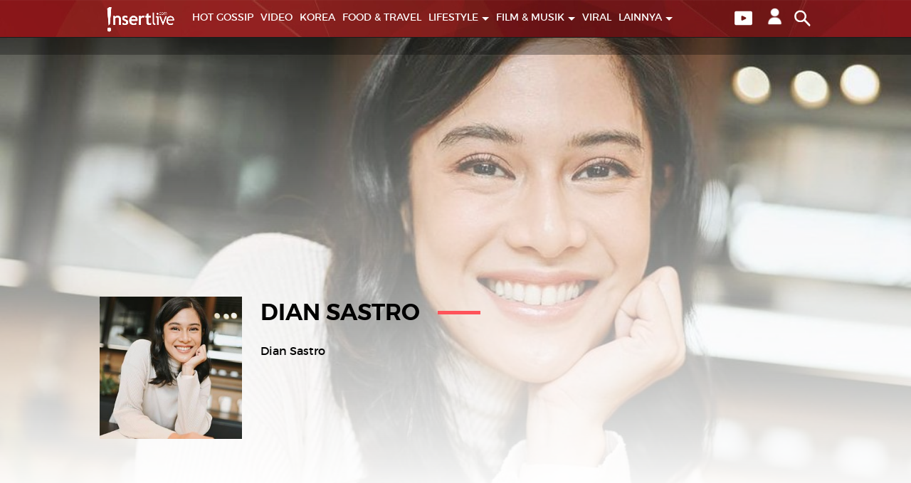

--- FILE ---
content_type: text/html; charset=UTF-8
request_url: https://www.insertlive.com/tag/dian+sastro
body_size: 7516
content:
<!DOCTYPE html>
<html lang="id-ID">

    
<head>

    <!-- s:add script avivid  -->
    <script type="text/javascript">
window.AviviD = window.AviviD || {settings:{},status:{}}; AviviD.web_id = "insertlive"; AviviD.category_id = "20230908000001"; AviviD.tracking_platform = 'likr'; (function(w,d,s,l,i){w[l]=w[l]||[];w[l].push({'gtm.start': new Date().getTime(),event:'gtm.js'});var f=d.getElementsByTagName(s)[0], j=d.createElement(s),dl=l!='dataLayer'?'&l='+l:'';j.async=true;j.src= 'https://www.googletagmanager.com/gtm.js?id='+i+dl+'&timestamp='+new Date().getTime();f.parentNode.insertBefore(j,f); })(window,document,'script','dataLayer','GTM-W9F4QDN'); (function(w,d,s,l,i){w[l]=w[l]||[];w[l].push({'gtm.start': new Date().getTime(),event:'gtm.js'});var f=d.getElementsByTagName(s)[0], j=d.createElement(s),dl=l!='dataLayer'?'&l='+l:'';j.async=true;j.src= 'https://www.googletagmanager.com/gtm.js?id='+i+dl+'&timestamp='+new Date().getTime();f.parentNode.insertBefore(j,f); })(window,document,'script','dataLayer','GTM-MKB8VFG');
</script>
    <!-- e:add script avivid  -->


    <script async src="https://pagead2.googlesyndication.com/pagead/js/adsbygoogle.js?client=ca-pub-1023882427639998"
     crossorigin="anonymous"></script>
    
    <title>Informasi Dian Sastro Terkini - InsertLive : Informasi Selebriti</title>

<link rel="dns-prefetch" href="https://www.insertlive.com" >
            <link rel="dns-prefetch" href="https://cdn.insertlive.com" >
            <link rel="dns-prefetch" href="https://cdn.detik.net.id" >
            <link rel="dns-prefetch" href="https://securepubads.g.doubleclick.net" >
            <link rel="dns-prefetch" href="https://cdnstatic.detik.com" >
            <link rel="dns-prefetch" href="https://akcdn.detik.net.id" >
            <link rel="dns-prefetch" href="https://www.gstatic.com" >
            <link rel="dns-prefetch" href="https://www.google-analytics.com" >
            <link rel="dns-prefetch" href="https://www.facebook.com" >
            <link rel="dns-prefetch" href="https://partner.googleadservices.com" >
            <link rel="dns-prefetch" href="https://connect.facebook.net" >
            <link rel="dns-prefetch" href="https://connect.detik.com" >
            <link rel="dns-prefetch" href="https://www.googletagmanager.com" >
<meta charset="utf-8">
<meta http-equiv="X-UA-Compatible" content="IE=edge">
<meta name="viewport" content="initial-scale = 1.0, user-scalable = no, width=device-width, height=device-height, maximum-scale=1.0">
<meta name="apple-mobile-web-app-capable" content="yes" />
<meta name="robots" content="max-snippet:-1">

<link rel="preload" href="https://cdn.insertlive.com/fonts/montserrat-regular.woff2?v=4.8.2" as="font" type="font/woff2" crossorigin>
<link rel="preload" href="https://cdn.insertlive.com/fonts/montserrat-semibold.woff2?v=4.8.2" as="font" type="font/woff2" crossorigin>
<link rel="preload" href="https://cdn.insertlive.com/fonts/montserrat-bold.woff2?v=4.8.2" as="font" type="font/woff2" crossorigin>
<link rel="preload" href="https://cdn.insertlive.com/fonts/fonticons.woff2?v=4.8.2" as="font" type="font/woff2" crossorigin>
<link rel="preload" href="https://cdn.insertlive.com/fonts/opensans-regular.woff2?v=4.8.2" as="font" type="font/woff2" crossorigin>
<link rel="preload" href="https://cdn.insertlive.com/fonts/opensans-semibold.woff2?v=4.8.2" as="font" type="font/woff2" crossorigin>
<link rel="preload" href="https://cdn.insertlive.com/fonts/opensans-bold.woff2?v=4.8.2" as="font" type="font/woff2" crossorigin>
<link rel="preload" href="https://cdn.insertlive.com/fonts/montserrat-regular.woff?v=4.8.2" as="font" type="font/woff" crossorigin>
<link rel="preload" href="https://cdn.insertlive.com/fonts/montserrat-semibold.woff?v=4.8.2" as="font" type="font/woff" crossorigin>
<link rel="preload" href="https://cdn.insertlive.com/fonts/montserrat-bold.woff?v=4.8.2" as="font" type="font/woff" crossorigin>
<link rel="preload" href="https://cdn.insertlive.com/fonts/fonticons.woff?v=4.8.2fonts/" as="font" type="font/woff" crossorigin>
<link rel="preload" href="https://cdn.insertlive.com/fonts/opensans-regular.woff?v=4.8.2" as="font" type="font/woff" crossorigin>
<link rel="preload" href="https://cdn.insertlive.com/fonts/opensans-semibold.woff?v=4.8.2" as="font" type="font/woff" crossorigin>
<link rel="preload" href="https://cdn.insertlive.com/fonts/opensans-bold.woff?v=4.8.2" as="font" type="font/woff" crossorigin>

<link rel="shortcut icon" href="https://cdn.insertlive.com/images/favicon/ico-insert-32x32.png?v=4.8.2" type="image/x-icon" />
<link rel="icon" type="image/png" href="https://cdn.insertlive.com/images/favicon/ico-insert-32x32.png?v=4.8.2" sizes="32x32">
<link rel="shortcut icon" href="https://cdn.insertlive.com/images/favicon/ico-insert-32x32.png?v=4.8.2">
<link rel="canonical" href="https://www.insertlive.com/tag/dian+sastro" />
<meta name="originalTitle" content="Informasi Dian Sastro Terkini - InsertLive : Informasi Selebriti" />
<meta name="description" content="Dian Sastro" />
<meta name="keywords" content="Dian Sastro,rumah dian sastro" />
<meta name="twitter:card" content="summary_large_image"/>
<meta name="twitter:site" content="@1nserttranstv"/>
<meta name="twitter:site:id" content="48890883" />
<meta name="twitter:creator" content="@1nserttranstv" />
<meta name="twitter:description" content="Dian Sastro" />
<meta name="twitter:image:src" content="https://cdn.insertlive.com/images/ogimage.jpg" />
<meta property="fb:pages" content="182295392239908" />
<meta property="fb:app_id" content="229248547753202" />
<meta property="article:author" content="https://www.facebook.com/insert.transtv/" itemprop="author" />
<meta property="article:publisher" content="https://www.facebook.com/insert.transtv/" />
<meta property="og:site_name" content="InsertLive"/>
<meta property="og:title" content="Informasi Dian Sastro Terkini - InsertLive : Informasi Selebriti"/>
<meta property="og:url" content="https://www.insertlive.com/tag/dian+sastro"/>
<meta property="og:description" content="Dian Sastro" >
<meta property="og:image" content="https://cdn.insertlive.com/images/ogimage.jpg">
<meta property="og:image:width" content="650" />
<meta property="og:image:height" content="366" />
<meta property="og:type" content="article" />
<meta name="robots" content="index, follow" />
<meta name="platform" content="desktop" />
<meta name="site_name" content="insertlive" />
<meta name="googlebot-news" content="index, follow" />
<meta name="googlebot" content="index, follow" />
<meta name="dtk:acctype" content="acc-insertlive" />
<meta name="dtk:subacctype" content="desktop" />
<meta name="dtk:articleid" content="-" />
<meta name="dtk:kanalid" content="-" />
<meta name="dtk:articlehoax" content="default" />
<meta name="dtk:createddate" content="-1" />
<meta name="dtk:platform" content="desktop" />

<meta name="robots" content="max-image-preview:large" />


<!-- s:dataStructure -->


<!-- e:dataStructure -->
    
    <!-- Core CSS -->
                        <link rel="stylesheet" type="text/css" href="https://cdn.insertlive.com/css/style-tagsite.css?v=4.8.2" />
                <link rel="stylesheet" type="text/css" href="https://cdn.insertlive.com/css/placeholder.css?v=4.8.2" />
    <link rel="stylesheet" type="text/css" href="https://cdn.insertlive.com/css/detik.ads.css?v=4.8.2" />

    <script src="https://cdn.detik.net.id/libs/detik-vertical/js/jquery-3.6.0.min.js?v=insertlive.4.8.2"></script>

    
    
    <script type="text/javascript">
        const baseurl = 'https://www.insertlive.com',
            mode = '';
    </script>
    <script async id="ebx" src="https://applets.ebxcdn.com/ebx.js"></script>

    <script type='text/javascript'>
				function _pt(_this, box, title, action) {
					dataLayer.push({
						'event'			: 'panel tracking',
						'action'		: 'klik '+action,
						'panelname'		: box.toLowerCase(),
						'pt_from_type'	: $('meta[name=contenttype]').attr('content'),
						'pt_from_kanal'	: $('meta[name=kanalid]').attr('content'),
						'pt_to_url' 	: _this.href,
						'pt_platform' 	: $('meta[name=platform]').attr('content'),
						'pt_to_page' 	: title
					})
                    console.log('pt:'+box+' => klik '+action+' => title '+title)
				}
			</script>

    
                        <!-- s:banner taghead -->
             <link rel="stylesheet" type="text/css" href="https://cdn.detik.net.id/commerce/desktop/css/detik.ads.css">
<script src="https://cdn.detik.net.id/commerce/commerce/dtk_commerce.js"></script>            <!-- e:banner taghead -->
            
    <!-- S:Anymind -->
    <script async type="application/javascript" src="//anymind360.com/js/10853/ats.js"></script>
    <!-- E:Anymind -->

    <!-- S:taghead -->
    <script async src="https://securepubads.g.doubleclick.net/tag/js/gpt.js"></script>
<script>

window.googletag = window.googletag || {cmd: []};
  googletag.cmd.push(function() {
    googletag.defineSlot('/22928034425/Insertlive_desktop_ori/inbetweenimages', [[728, 90], [1, 1]], 'div-gpt-ad-1686803428636-0').addService(googletag.pubads());
    googletag.defineSlot('/22928034425/Insertlive_desktop_ori/Billboard', [[1, 1], [970, 250]], 'div-gpt-ad-1686802915884-0').addService(googletag.pubads());
    googletag.defineSlot('/22928034425/Insertlive_desktop_ori/newstag', [[120, 30], [1, 1]], 'div-gpt-ad-1688457073098-0').addService(googletag.pubads());
    googletag.defineSlot('/22928034425/Insertlive_desktop_ori/mediumrectangle1', [[300, 250], [300, 600]], 'div-gpt-ad-1690350562675-0').addService(googletag.pubads());
    googletag.defineSlot('/22928034425/Insertlive_desktop_ori/nativeartikelterkait', ['fluid', [1, 1]], 'div-gpt-ad-1690177308860-0').addService(googletag.pubads());
    googletag.defineSlot('/22928034425/Insertlive_desktop_ori/parallax1', [[1, 1], [300, 250], [640, 1280], [570, 1140], [300, 600]], 'div-gpt-ad-1690186575773-0').addService(googletag.pubads());
    googletag.defineSlot('/22928034425/Insertlive_desktop_ori/skinnerkanan', [[160, 600], [300, 700]], 'div-gpt-ad-1686828786005-0').addService(googletag.pubads());
    googletag.defineSlot('/22928034425/Insertlive_desktop_ori/skinnerkiri', [[160, 600], [300, 700]], 'div-gpt-ad-1686828830194-0').addService(googletag.pubads());
    googletag.defineSlot('/22928034425/Insertlive_desktop_ori/nativebacajuga', [[1, 1], 'fluid'], 'div-gpt-ad-1690177267645-0').addService(googletag.pubads());
    googletag.defineSlot('/22928034425/Insertlive_desktop_ori/parallaxindetail', [[1, 1], [300, 250], [640, 1280]], 'div-gpt-ad-1691482126165-0').addService(googletag.pubads());
    googletag.pubads().enableSingleRequest();
    googletag.enableServices();
  });


</script>
    <!-- E:taghead -->

    

            <!-- Google Tag Manager -->
<script>(function(w,d,s,l,i){w[l]=w[l]||[];w[l].push({'gtm.start':
new Date().getTime(),event:'gtm.js'});var f=d.getElementsByTagName(s)[0],
j=d.createElement(s),dl=l!='dataLayer'?'&l='+l:'';j.async=true;j.src=
'https://www.googletagmanager.com/gtm.js?id='+i+dl;f.parentNode.insertBefore(j,f);
})(window,document,'script','dataLayer','GTM-KKQ6XRK');</script>
<!-- End Google Tag Manager -->    
            <!-- s:banner tagsite -->
        <script type="text/javascript">
            let dtk_keyword = "dian sastro";
        </script>
        <!-- e:banner tagsite -->
    

</head>

    <body class="light-custom">
        <script async src="https://scripts.jixie.media/onescript/In547y7dD6/jx-In107547dnq5C.min.js"></script>                    <!-- Google Tag Manager (noscript) -->
<noscript><iframe src="https://www.googletagmanager.com/ns.html?id=GTM-KKQ6XRK"
height="0" width="0" style="display:none;visibility:hidden"></iframe></noscript>
<!-- End Google Tag Manager (noscript) -->        

        
<div id="sticky_top_bill">
    <header >
        
        <div class="nav_trigger">
            <nav id="nav" class='floating' >
                <div class="container clearfix">
                    <div class="fl">
                        <a href="https://www.insertlive.com/" id="logo" dtr-evt="header" dtr-sec="logo insertlive" dtr-act="logo insertlive" onclick="_pt(this)">
                            <img src="https://akcdn.detik.net.id/community/media/visual/2019/12/13/f68468c9-f5c9-4c68-994b-e32a340830f6.png?d=1" alt="Insertlive">
                        </a>
                    </div>
                    <div id="nav_right">
                        <div class="video_nav">
                            <a href="https://www.insertlive.com/tv" dtr-evt="header" dtr-sec="button play" dtr-act="button play" onclick="_pt(this)">
                                <img src="https://cdn.insertlive.com/images/video-sym.png?v=4.8.2" >
                            </a>
                        </div>
                        <!-- s:detikconnect -->
                        <a href="https://connect.detik.com/oauth/authorize?clientId=10183&redirectUrl=https%3A%2F%2Fwww.insertlive.com%2Fauthorize%3Fu%3Dhttps%3A%2F%2Fwww.insertlive.com%2Ftag%2Fdian%2Bsastro&backURL=https%3A%2F%2Fwww.insertlive.com%2Ftag%2Fdian%2Bsastro" class="nav-user to_login NotLogin">
                            <img src="https://cdn.insertlive.com/images/icon-user.png?v=4.8.2" title="login" class="tesimg icon-user" style="display: none;">
                            <img src="https://cdn.insertlive.com/images/spinning_line.gif?v=4.8.2" class="tesimgloader" alt="login" style="width: 25px;">
                        </a>
                        <span class="user-login dropdown hover HasLogin" style="display: none">
                            <span class="ratiobox ratio_1_1 box_img">
                                <span class="ratiobox_content lqd">
                                    <img class="connectDetikAvatar" data-src="https://cdn.insertlive.com/images/icon-user.png?v=4.8.2" alt="">
                                </span>
                            </span>
                            <div class="dropdown_menu">
                                <span id="UsernameInfo" style="cursor: default;"></span>
                                <a href="https://connect.detik.com/dashboard/" target="_blank">PENGATURAN</a>
                                <a href="https://connect.detik.com/oauth/signout?redirectUrl=https%3A%2F%2Fwww.insertlive.com%2Ftag%2Fdian%2Bsastro">KELUAR</a>
                            </div>
                        </span>

                        <!--s:detikconnect-client-->
                                                <script defer type="text/javascript" src="https://cdn.detik.net.id/libs/dc/v1/detikconnect_auto_login.js"></script>
                        <script type='text/javascript'>
                            $(document).ready(function() {
                                detikConnectAutoLogin('10183', false, onLoginClient);
                            });
                        </script>
                        
                        <script type='text/javascript'>
                            function onLoginClient(data){
                                if (data.is_login) {
                                    if (!data.is_verify_adult) {
                                                                            }

                                    var fullname = (`${data.first_name} ${data.last_name}`).toUpperCase();
                                    $('.connectDetikAvatar').attr('data-src', data.avatar);
                                    $('.connectDetikAvatar').attr('alt', data.username);
                                    $('#UsernameInfo').text(fullname);

                                    $('.NotLogin').hide();
                                    $('.HasLogin').show();
                                } else {
                                    
                                    $('.NotLogin .tesimg').show();
                                    $('.NotLogin .tesimgloader').hide();
                                }
                            }

                        </script>
                        <!-- e:detikconnect -->

                        <div id="nav_search" class="fr">
                            <a href="#" onclick="$('#query').select();_pt(this)" dtr-evt="header" dtr-sec="button search" dtr-act="button search"><img src="https://cdn.insertlive.com/images/icon-search.png?v=4.8.2" alt=""></a>
                            <form action="https://www.insertlive.com/search" method="get" id="search_form">
                                <input type="text" placeholder="Kata kunci..." id="query" name="query" value="" required>
                                <button class="gtm_button_search"><i class="icon icon-search"></i></button>
                                <a href="#" id="nav_search_close"><i class="icon icon-close"></i></a>
                            </form>
                        </div>
                    </div>
                    <ul id="nav_menu">

                                                                                                                                                                                                            <li>
                                        <a href="https://www.insertlive.com/hot-gossip" class=""
                                        dtr-evt="header" dtr-sec="first navbar" dtr-act="first navbar"
                                        onclick="_pt(this)" dtr-idx="1" dtr-ttl="Hot Gossip">
                                        HOT GOSSIP                                        </a>
                                    </li>
                                                                                                                                                                                                                                                                <li>
                                            <a href="https://www.insertlive.com/tv" class=""
                                            dtr-evt="header" dtr-sec="first navbar" dtr-act="first navbar"
                                            onclick="_pt(this)" dtr-idx="2" dtr-ttl="Video">VIDEO</a>
                                        </li>
                                                                                                                <li>
                                        <a href="https://www.insertlive.com/korea" class=""
                                        dtr-evt="header" dtr-sec="first navbar" dtr-act="first navbar"
                                        onclick="_pt(this)" dtr-idx="3" dtr-ttl="Korea">
                                        KOREA                                        </a>
                                    </li>
                                                                                                                                                                                                                                                            <li>
                                        <a href="https://www.insertlive.com/food-dan-travel" class=""
                                        dtr-evt="header" dtr-sec="first navbar" dtr-act="first navbar"
                                        onclick="_pt(this)" dtr-idx="4" dtr-ttl="Food & Travel">
                                        FOOD & TRAVEL                                        </a>
                                    </li>
                                                                                                                                                                                                                        <li class="dropdown hover">
                                        <a href="https://www.insertlive.com/lifestyle" class=""
                                        dtr-evt="header" dtr-sec="first navbar" dtr-act="first navbar"
                                        onclick="_pt(this)" dtr-idx="5" dtr-ttl="Lifestyle">
                                        LIFESTYLE                                        <span class="caret"></span>
                                        </a>
                                        <div class="dropdown_menu">
                                                                                                                                        <a href="https://www.insertlive.com/i-pedia"
                                                dtr-evt="header" dtr-sec="second navbar" dtr-act="second navbar"
                                                onclick="_pt(this)" dtr-idx="1" dtr-ttl="I-Pedia">
                                                I-PEDIA                                                </a>
                                                                                                                                            <a href="https://www.insertlive.com/zodiac"
                                                dtr-evt="header" dtr-sec="second navbar" dtr-act="second navbar"
                                                onclick="_pt(this)" dtr-idx="2" dtr-ttl="Zodiac">
                                                ZODIAC                                                </a>
                                                                                                                                            <a href="https://www.insertlive.com/royal-family"
                                                dtr-evt="header" dtr-sec="second navbar" dtr-act="second navbar"
                                                onclick="_pt(this)" dtr-idx="3" dtr-ttl="Royal Family">
                                                ROYAL FAMILY                                                </a>
                                                                                                                                            <a href="https://www.insertlive.com/fashion-beauty"
                                                dtr-evt="header" dtr-sec="second navbar" dtr-act="second navbar"
                                                onclick="_pt(this)" dtr-idx="4" dtr-ttl="Fashion & Beauty">
                                                FASHION & BEAUTY                                                </a>
                                                                                                                                    </div>
                                    </li>
                                                                                                                                                                                                                        <li class="dropdown hover">
                                        <a href="https://www.insertlive.com/film-dan-musik" class=""
                                        dtr-evt="header" dtr-sec="first navbar" dtr-act="first navbar"
                                        onclick="_pt(this)" dtr-idx="6" dtr-ttl="Film & Musik">
                                        FILM & MUSIK                                        <span class="caret"></span>
                                        </a>
                                        <div class="dropdown_menu">
                                                                                                                                        <a href="https://www.insertlive.com/lirik-lagu"
                                                dtr-evt="header" dtr-sec="second navbar" dtr-act="second navbar"
                                                onclick="_pt(this)" dtr-idx="1" dtr-ttl="Lirik Lagu">
                                                LIRIK LAGU                                                </a>
                                                                                                                                    </div>
                                    </li>
                                                                                                                                                                                                                                                            <li>
                                        <a href="https://www.insertlive.com/viral" class=""
                                        dtr-evt="header" dtr-sec="first navbar" dtr-act="first navbar"
                                        onclick="_pt(this)" dtr-idx="7" dtr-ttl="Viral">
                                        VIRAL                                        </a>
                                    </li>
                                                                                                                                                                                                                                                                                                                                        

                        <!-- <li class="new-label"><a href="https://www.insertlive.com/viral" class="">VIRAL</a></li>

                        <li><a href="https://www.insertlive.com/sorot" class="">SOROT</a></li> -->

                        <li class="dropdown hover">
                            <a href="#" class="" dtr-evt="header" dtr-sec="first navbar" dtr-act="first navbar" onclick="_pt(this)" dtr-idx="8" dtr-ttl="Lainnya">
                                LAINNYA
                                <span class="caret"></span>
                            </a>
                            <div class="dropdown_menu">
                                <a href="https://www.insertlive.com/sorot" dtr-evt="header" dtr-sec="second navbar" dtr-act="second navbar" onclick="_pt(this)" dtr-idx="1" dtr-ttl="Sorot">SOROT</a>
                                <a href="https://www.insertlive.com/seleb" dtr-evt="header" dtr-sec="second navbar" dtr-act="second navbar" onclick="_pt(this)" dtr-idx="2" dtr-ttl="Seleb">SELEB</a>
                                <a href="https://www.insertlive.com/stories" dtr-evt="header" dtr-sec="second navbar" dtr-act="second navbar" onclick="_pt(this)" dtr-idx="3" dtr-ttl="!nsert Stories">!NSERT STORIES</a>
                                <a href="https://www.insertlive.com/foto" dtr-evt="header" dtr-sec="second navbar" dtr-act="second navbar" onclick="_pt(this)" dtr-idx="4" dtr-ttl="Foto">FOTO</a>
                                <a href="https://www.insertlive.com/infografis" dtr-evt="header" dtr-sec="second navbar" dtr-act="second navbar" onclick="_pt(this)" dtr-idx="5" dtr-ttl="Infografis">INFOGRAFIS</a>
                                <a href="https://www.insertlive.com/indeks" dtr-evt="header" dtr-sec="second navbar" dtr-act="second navbar" onclick="_pt(this)" dtr-idx="6" dtr-ttl="Indeks">INDEKS</a>
                            </div>
                        </li>

                    </ul>
                </div>
            </nav>
        </div>
    </header>
</div>


            <!-- s:tagsite header -->
    


<div class="header-box" style="background: url(https://akcdn.detik.net.id/visual/2021/05/04/dian-sastrowardoyo-5_169.jpeg?w=1680) no-repeat center; background-size: cover; background:#;">
            <div
            data-name="detik-vertical"
            data-target="tag/tagsite/navbar"
            customnavs='[{"id":"119","tagsite_id":"882","label":"","url":"","position":"1"}]'
            >
        </div>
    
    <!-- s:banner billboard -->
         <!-- e:banner billboard -->

    <!-- new banner billboard-->
    <!-- /22928034425/Insertlive_desktop_ori/Billboard -->
<div id="billboard_banner" alt="billboard_wp" class="box-ads text-center">
    
        <div id='div-gpt-ad-1686802915884-0' style='min-width: 970px; min-height: 250px;'>
            <script>
                googletag.cmd.push(function() { googletag.display('div-gpt-ad-1686802915884-0'); });
            </script>
        </div>
        
</div>    <!-- new banner billboard-->

	<div class="container no-bg">
                <div class="logo-main ">
                        <div class="logo-main__img">
                <a>
                    <img src="https://akcdn.detik.net.id/visual/2021/05/04/dian-sastrowardoyo-5_11.jpeg?w=300" alt="logo-tagsite">
                </a>
	        </div>
                        <div class="logo-main__flex">
                <div class="logo-main__tagline">
                    <h1>Dian Sastro</h1>
                </div>
                <div class="logo-main__intro">
                    Dian Sastro                </div>
                            </div>
        </div>
        	</div>
</div>
<!-- header-box -->
<!-- e:tagsite header -->

<!-- tab-bar -->
<section class="tab-bar">
    <div class="container">
        <div class="cat_indeks">
                        <a href="https://www.insertlive.com/tag/dian+sastro" class="selected">Semua</a> |                         <a href="https://www.insertlive.com/tag/dian+sastro?tipe=foto" class="">Foto</a> |                         <a href="https://www.insertlive.com/tag/dian+sastro?tipe=video" class="">Video</a> |                         <a href="https://www.insertlive.com/tag/dian+sastro?tipe=infografis" class="">Infografis</a>                    </div>
    </div>
</section>
<!-- tab-bar -->

<section id="content">
    <div class="container">
                    <!-- s:tagsite nonheadline -->
            <section class="l_content">
    <!-- S:headline-->
        <!-- E:headline-->
    <section class="feed new-feed">
        <div
            data-name="detik-vertical"
            data-target="tag/tagsite/nonheadline"
            tags="dian sastro"
            kanal="3"
            page="1"
            typeuri=""
            pageurl="https://www.insertlive.com/tag/dian+sastro"
            url=""
            chnamesatu=""
            chtypesatu=""
            churlsatu=""
            chkanalsatu=""
            chnumbersatu=""
            chcontenttypesatu=""
            chwidgetsatu=""
                            chaddtagsatu="dian sastro"
                        chtemplatesatu=""

            chnamedua=""
            chtypedua=""
            churldua=""
            chkanaldua=""
            chnumberdua=""
            chcontenttypedua=""
            chwidgetdua=""
                            chaddtagdua="dian sastro"
                        chtemplatedua=""
            feedlayout="3"
            >
        </div>
    </section>
</section>            <!-- e:tagsite nonheadline -->
        
                    <section class="r_content">

                                <div class="box mb30">

                    <div class="title_section">
                        LIVE <span>CHAT</span>
                    </div>
                    


<!-- S: Script untuk komentar -->
<script src="https://cdn.detik.net.id/libs/newcomment/js/xcomponent.frame.min.js?2025121408"></script>
<script src="https://cdn.detik.net.id/libs/newcomment/js/frontend-microsite/bridge.js?2025121408"></script>

<script>
    var url = window.location.href;
    var tagsite_date = '14-12-2025';
    var tagsite_id = '882';
    var tagsite_title = 'Dian Sastro';

    DtkXComponent.render({
        url_dtk     : ""+url+"",
        identifier  : tagsite_id,
        group       : 2,
        date        : tagsite_date,
        title       : tagsite_title,
        appId       : 10183,
        url_share   : url,
        prefix      : 'tgs_insertlive',
        prokontra   : 0,
        showhide    : 0,
        onLogin,
        onResize,
        onScroll,
        onAlert,
    }, '#thecomment2');

    var idChannel = ''  ;

    $.getScript("https://ngobrol.detik.com/public/plugin/zoid/zoid.min.js?2025121408", function() {
    $.getScript("https://ngobrol.detik.com/public/bridge.js?2025121408", function() {
        ChatComponent({
            idChannel: idChannel,
            chatOnLogin: chatOnLogin
            }).render('#chat-container');
        });
    });
</script>                </div>
                
                <!-- s:banner mediumrectangle1 -->
                                 <!-- e:banner mediumrectangle1 -->

                <!-- s:new banner mediumrectangle1-->
                <div id="scr1" class="">
    <!-- /22928034425/Insertlive_desktop_ori/mediumrectangle1 -->
    <div id='div-gpt-ad-1690350562675-0' style='min-width: 300px; min-height: 250px;'>
      <script>
        googletag.cmd.push(function() { googletag.display('div-gpt-ad-1690350562675-0'); });
      </script>
    </div>
</div>                <!-- e:new banner mediumrectangle1-->

                

                            </section>
            <div class="clearfix"></div>
            </div>
</section>


        <footer id="footer">
    <div class="container">
		<div class="footer_ga footer-new">
			<div class="footer-new__main">
				<div class="logo">
					<a href="https://www.insertlive.com" class="logo__main"><img src="https://cdn.insertlive.com/images/footer_logo.png?v=4.8.2" alt="" dtr-evt="footer" dtr-sec="logo insertlive footer" dtr-act="logo insertlive" onclick="_pt(this)"></a>
					<span>part of <a><img src="https://cdn.insertlive.com/images/footer_logo2.png?v=4.8.2" alt=""></a></span>
				</div>
				<ul class="sosmed-new" data-content="Connect With Us">
					<li><a href="https://www.facebook.com/insertliveofficial/" dtr-evt="footer" dtr-sec="socmed insertlive footer" dtr-act="socmed insertlive" onclick="_pt(this)" dtr-ttl="facebook"><img src="https://cdn.insertlive.com/images/foot_fb.png?v=4.8.2" alt=""></a></li>
					<li><a href="https://twitter.com/1nserttranstv" dtr-evt="footer" dtr-sec="socmed insertlive footer" dtr-act="socmed insertlive" onclick="_pt(this)" dtr-ttl="twitter"><img src="https://cdn.insertlive.com/images/foot_tw.png?v=4.8.2" alt=""></a></li>
					<li><a href="https://www.instagram.com/insertlive/" dtr-evt="footer" dtr-sec="socmed insertlive footer" dtr-act="socmed insertlive" onclick="_pt(this)" dtr-ttl="instagram"><img src="https://cdn.insertlive.com/images/foot_ig.png?v=4.8.2" alt=""></a></li>
					<!-- <li><a href="#"><img src="https://cdn.insertlive.com/images/foot_in.png?v=4.8.2" alt=""></a></li> -->
					<li><a href="https://www.youtube.com/c/insertliveTransTV" dtr-evt="footer" dtr-sec="socmed insertlive footer" dtr-act="socmed insertlive" onclick="_pt(this)" dtr-ttl="youtube"><img src="https://cdn.insertlive.com/images/foot_yt.png?v=4.8.2" alt=""></a></li>
				</ul>
				Copyright @ 2025 | InsertLive.<br> All Rights Reserved
			</div>
			<div class="footer-new__kategori">
				<div class="footer-new--title">Kategori</div>
				<ul>
					<li><a href="https://www.insertlive.com/tv" dtr-evt="footer" dtr-sec="menu footer" dtr-act="menu footer" onclick="_pt(this)" dtr-ttl="Playlist">Playlist</a></li>
					<li><a href="https://www.insertlive.com/hot-gossip" dtr-evt="footer" dtr-sec="menu footer" dtr-act="menu footer" onclick="_pt(this)" dtr-ttl="Hot Gossip">Hot Gossip</a></li>
					<li><a href="https://www.insertlive.com/korea" dtr-evt="footer" dtr-sec="menu footer" dtr-act="menu footer" onclick="_pt(this)" dtr-ttl="Korea">Korea</a></li>
					
					<li><a href="https://www.insertlive.com/lifestyle" dtr-evt="footer" dtr-sec="menu footer" dtr-act="menu footer" onclick="_pt(this)" dtr-ttl="Lifestyle">Lifestyle</a></li>
					<li><a href="https://www.insertlive.com/film-dan-musik" dtr-evt="footer" dtr-sec="menu footer" dtr-act="menu footer" onclick="_pt(this)" dtr-ttl="Film &amp; Musik">Film &amp; Music</a></li>
					<li><a href="https://www.insertlive.com/sorot" dtr-evt="footer" dtr-sec="menu footer" dtr-act="menu footer" onclick="_pt(this)" dtr-ttl="Sorot">Sorot</a></li>
					<li><a href="https://www.insertlive.com/foto" dtr-evt="footer" dtr-sec="menu footer" dtr-act="menu footer" onclick="_pt(this)" dtr-ttl="Foto">Foto</a></li>
					<li><a href="https://www.insertlive.com/tv#video-terkini" dtr-evt="footer" dtr-sec="menu footer" dtr-act="menu footer" onclick="_pt(this)" dtr-ttl="Video">Video</a></li>
					<li><a href="https://www.insertlive.com/infografis" dtr-evt="footer" dtr-sec="menu footer" dtr-act="menu footer" onclick="_pt(this)" dtr-ttl="Infografis">Infografis</a></li>
				</ul>
			</div>
			<div class="footer-new__layanan">
				<div class="footer-new--title">Layanan</div>
				<ul>
					<li><a href="https://www.berbuatbaik.id/?utm_source=insertlive&utm_medium=footer&utm_campaign=berbuatbaikid" dtr-evt="footer" dtr-sec="menu footer" dtr-act="menu footer" onclick="_pt(this)" dtr-ttl="berbuatbaik.id">berbuatbaik.id</a></li>
					<li><a href="https://pasangmata.detik.com/" dtr-evt="footer" dtr-sec="menu footer" dtr-act="menu footer" onclick="_pt(this)" dtr-ttl="Pasang Mata">Pasang Mata</a></li>
					<li><a href="https://adsmart.detik.com/" dtr-evt="footer" dtr-sec="menu footer" dtr-act="menu footer" onclick="_pt(this)" dtr-ttl="Adsmart">Adsmart</a></li>
					<li><a href="https://event.detik.com/" dtr-evt="footer" dtr-sec="menu footer" dtr-act="menu footer" onclick="_pt(this)" dtr-ttl="detikEvent">detikEvent</a></li>
					<li><a href="https://poin.detikshop.com/" dtr-evt="footer" dtr-sec="menu footer" dtr-act="menu footer" onclick="_pt(this)" dtr-ttl="detikPoint">detikPoint</a></li>
					<li><a href="https://www.transsnowworld.com/" dtr-evt="footer" dtr-sec="menu footer" dtr-act="menu footer" onclick="_pt(this)" dtr-ttl="Trans Snow World">Trans Snow World</a></li>
					<li><a href="https://www.transstudiobandung.com/" dtr-evt="footer" dtr-sec="menu footer" dtr-act="menu footer" onclick="_pt(this)" dtr-ttl="Trans Studio">Trans Studio</a></li>
				</ul>
			</div>
			<div class="footer-new__info">
				<div class="footer-new--title">Informasi</div>
				<ul>
					<li><a href="https://www.insertlive.com/tentang-kami" dtr-evt="footer" dtr-sec="menu footer" dtr-act="menu footer" onclick="_pt(this)" dtr-ttl="Tentang Kami">Tentang Kami</a></li>
					<li><a href="https://www.insertlive.com/pedoman-media-siber" dtr-evt="footer" dtr-sec="menu footer" dtr-act="menu footer" onclick="_pt(this)" dtr-ttl="Pedoman Siber">Pedoman Siber</a></li>
					<li><a href="https://www.insertlive.com/disclaimer" dtr-evt="footer" dtr-sec="menu footer" dtr-act="menu footer" onclick="_pt(this)" dtr-ttl="Disclaimer">Disclaimer</a></li>
					<li><a href="https://www.insertlive.com/privacy-policy" dtr-evt="footer" dtr-sec="menu footer" dtr-act="menu footer" onclick="_pt(this)" dtr-ttl="Privacy Policy">Privacy Policy</a></li>
				</ul>
			</div>
			<div class="footer-new__network">
				<div class="footer-new--title">Jaringan Media</div>
				<ul>
					<li><a href="https://www.detik.com/" dtr-evt="footer" dtr-sec="menu footer" dtr-act="menu footer" onclick="_pt(this)" dtr-ttl="detikcom">detikcom</a></li>
					<li><a href="https://www.cnnindonesia.com/" dtr-evt="footer" dtr-sec="menu footer" dtr-act="menu footer" onclick="_pt(this)" dtr-ttl="CNN Indonesia">CNN Indonesia</a></li>
					<li><a href="https://cnbcindonesia.com/" dtr-evt="footer" dtr-sec="menu footer" dtr-act="menu footer" onclick="_pt(this)" dtr-ttl="CNBC Indonesia">CNBC Indonesia</a></li>
					<li><a href="https://www.haibunda.com/" dtr-evt="footer" dtr-sec="menu footer" dtr-act="menu footer" onclick="_pt(this)" dtr-ttl="HaiBunda">HaiBunda</a></li>
					<li><a href="https://beautynesia.id/" dtr-evt="footer" dtr-sec="menu footer" dtr-act="menu footer" onclick="_pt(this)" dtr-ttl="Beautynesia">Beautynesia</a></li>
					<li><a href="https://femaledaily.com/" dtr-evt="footer" dtr-sec="menu footer" dtr-act="menu footer" onclick="_pt(this)" dtr-ttl="Female Daily">Female Daily</a></li>
					<li><a href="https://www.cxomedia.id/" dtr-evt="footer" dtr-sec="menu footer" dtr-act="menu footer" onclick="_pt(this)" dtr-ttl="CXO Media">CXO Media</a></li>
				</ul>
			</div>
		</div>

	</div>
</footer>
        
<script src="https://cdn.insertlive.com/js/imgLiquid-min.js?v=4.8.2"></script>
<script src="https://cdn.insertlive.com/js/slick.js?v=4.8.2"></script>
<script src="https://cdn.insertlive.com/js/jquery.sticky-kit.min.js?v=4.8.2"></script>

<script src="https://cdn.insertlive.com/js/iframeSizer.min.js?v=4.8.2"></script>
    <script src="https://cdn.insertlive.com/js/controller-tagsite.js?v=4.8.2"></script>
<script src="https://cdn.insertlive.com/js/datetime_pick.js?v=4.8.2"></script>
<script src="https://cdn.insertlive.com/js/detik-vertical.js?v=4.8.2"></script>
<script src="https://cdn.detik.net.id/libs/livecounter/detikLiveUserCounterResponse.js?v=2025121408"></script>

<script src="https://cdn.detik.net.id/libs/detik-vertical/js/refresh.js?v=insertlive.4.8.2"></script>




        <!--s:banner tagfoot-->
        <script type="text/javascript" src="https://newrevive.detik.com/delivery/asyncjs.php"></script>
<script type="text/javascript" src="https://cdn.detik.net.id/commerce/desktop/js/detik.ads.controller-new.js"></script>        <!--e:banner tagfoot-->

        <!--s:detikconnect-client-->
        <!-- <script type='text/javascript' src="https://www.insertlive.com/connectdetik?fn=onLoginClient"></script> -->
        <!--e:detikconnect-client-->

    <script defer src="https://static.cloudflareinsights.com/beacon.min.js/vcd15cbe7772f49c399c6a5babf22c1241717689176015" integrity="sha512-ZpsOmlRQV6y907TI0dKBHq9Md29nnaEIPlkf84rnaERnq6zvWvPUqr2ft8M1aS28oN72PdrCzSjY4U6VaAw1EQ==" data-cf-beacon='{"rayId":"9ad9e7134dd5f162","version":"2025.9.1","serverTiming":{"name":{"cfExtPri":true,"cfEdge":true,"cfOrigin":true,"cfL4":true,"cfSpeedBrain":true,"cfCacheStatus":true}},"token":"13e555b484024d0e87422da19f986c95","b":1}' crossorigin="anonymous"></script>
</body>

</html>


--- FILE ---
content_type: text/html; charset=UTF-8
request_url: https://auto-load-balancer.likr.tw/api/get_client_ip.php
body_size: -136
content:
"3.16.169.133"

--- FILE ---
content_type: text/html; charset=utf-8
request_url: https://connect.detik.com/token/me.html?autoLogin=1&clientId=10183
body_size: 294
content:
<!DOCTYPE html>
<html lang="en">
<head>
    <meta charset="UTF-8">
    <title>DetikID</title>
</head>
<body>
    <script type="text/javascript">
        window.parent.postMessage({"is_login": false, "event": "com.detik.connect.token.me.html"}, "*")

        
    </script>
</body>
</html>

--- FILE ---
content_type: text/html; charset=utf-8
request_url: https://auto-cdn.likr.com.tw/cm/uuid.php
body_size: 839
content:
<!DOCTYPE html>
<html>
<head><meta charset="utf-8"></head>
<body>
<script>
  const COOKIE_NAME = 'AviviD_uuid';
  const domain = '.likr.com.tw';
  const expireDays = 10;
  const expires = new Date(Date.now() + expireDays * 86400000).toUTCString();

  function getCookie(name) {
    const match = document.cookie.match(new RegExp('(^| )' + name + '=([^;]+)'));
    return match ? match[2] : null;
  }

  function generateUUIDv4() {
    const bytes = crypto.getRandomValues(new Uint8Array(16));
    bytes[6] = (bytes[6] & 0x0f) | 0x40;
    bytes[8] = (bytes[8] & 0x3f) | 0x80;
    return [...bytes].map((b, i) =>
      (i === 4 || i === 6 || i === 8 || i === 10 ? '-' : '') +
      b.toString(16).padStart(2, '0')
    ).join('');
  }

  let uuid = getCookie(COOKIE_NAME);
  let isNew = false;
  if (!uuid || !/^[0-9a-f]{8}-[0-9a-f]{4}-4[0-9a-f]{3}-[89ab][0-9a-f]{3}-[0-9a-f]{12}$/i.test(uuid)) {
    uuid = generateUUIDv4();
    isNew = true;
  }

  document.cookie = `${COOKIE_NAME}=${uuid}; expires=${expires}; path=/; domain=${domain}; SameSite=None; Secure`;
  document.cookie = `uuid=${uuid}; expires=${expires}; path=/; domain=${domain}; SameSite=None; Secure`;
  if (isNew) {
    const oneDay = new Date(Date.now() + 86400000).toUTCString();
    document.cookie = `AviviD_new=1; expires=${oneDay}; path=/; domain=${domain}; SameSite=None; Secure`;
  }

  console.log('[UUID] Cookie 寫入完成：', uuid);
  parent.postMessage(uuid, '*');
</script>
<script defer src="https://static.cloudflareinsights.com/beacon.min.js/vcd15cbe7772f49c399c6a5babf22c1241717689176015" integrity="sha512-ZpsOmlRQV6y907TI0dKBHq9Md29nnaEIPlkf84rnaERnq6zvWvPUqr2ft8M1aS28oN72PdrCzSjY4U6VaAw1EQ==" data-cf-beacon='{"version":"2024.11.0","token":"65eea57af721494c87464d8b3b82a33f","r":1,"server_timing":{"name":{"cfCacheStatus":true,"cfEdge":true,"cfExtPri":true,"cfL4":true,"cfOrigin":true,"cfSpeedBrain":true},"location_startswith":null}}' crossorigin="anonymous"></script>
</body>
</html>


--- FILE ---
content_type: text/html; charset=utf-8
request_url: https://www.google.com/recaptcha/api2/aframe
body_size: 184
content:
<!DOCTYPE HTML><html><head><meta http-equiv="content-type" content="text/html; charset=UTF-8"></head><body><script nonce="5oysk3Yu8IQ1BPB1J8pDxQ">/** Anti-fraud and anti-abuse applications only. See google.com/recaptcha */ try{var clients={'sodar':'https://pagead2.googlesyndication.com/pagead/sodar?'};window.addEventListener("message",function(a){try{if(a.source===window.parent){var b=JSON.parse(a.data);var c=clients[b['id']];if(c){var d=document.createElement('img');d.src=c+b['params']+'&rc='+(localStorage.getItem("rc::a")?sessionStorage.getItem("rc::b"):"");window.document.body.appendChild(d);sessionStorage.setItem("rc::e",parseInt(sessionStorage.getItem("rc::e")||0)+1);localStorage.setItem("rc::h",'1765675491931');}}}catch(b){}});window.parent.postMessage("_grecaptcha_ready", "*");}catch(b){}</script></body></html>

--- FILE ---
content_type: text/css
request_url: https://cdn.insertlive.com/css/style-tagsite.css?v=4.8.2
body_size: 15602
content:
article,aside,details,figcaption,figure,footer,header,hgroup,nav,section,summary{display:block}audio,canvas,video{display:inline-block}audio:not([controls]){display:none;height:0}[hidden],template{display:none}html{background:#fff;color:#000;-webkit-text-size-adjust:100%;-ms-text-size-adjust:100%}html,button,input,select,textarea{font-family:Arial,Verdana,Tahoma,sans-serif}body{margin:0}a{background:transparent}a:focus{outline:thin dotted}a:hover,a:active{outline:0}h1{font-size:2em;margin:0.67em 0}h2{font-size:1.5em;margin:0.83em 0}h3{font-size:1.17em;margin:1em 0}h4{font-size:1em;margin:1.33em 0}h5{font-size:.83em;margin:1.67em 0}h6{font-size:.75em;margin:2.33em 0}abbr[title]{border-bottom:1px dotted}b,strong{font-weight:bold}dfn{font-style:italic}mark{background:#ff0;color:#000}code,kbd,pre,samp{font-family:monospace, serif;font-size:1em}pre{white-space:pre;white-space:pre-wrap;word-wrap:break-word}q{quotes:"\201C" "\201D" "\2018" "\2019"}q:before,q:after{content:'';content:none}small{font-size:80%}sub,sup{font-size:75%;line-height:0;position:relative;vertical-align:baseline}sup{top:-0.5em}sub{bottom:-0.25em}img{border:0}svg:not(:root){overflow:hidden}figure{margin:0}fieldset{border:1px solid #c0c0c0;margin:0 2px;padding:0.35em 0.625em 0.75em}legend{border:0;padding:0;white-space:normal}button,input,select,textarea{font-family:inherit;font-size:100%;margin:0;vertical-align:baseline}button,input{line-height:normal}button,select{text-transform:none}button,html input[type="button"],input[type="reset"],input[type="submit"]{-webkit-appearance:button;cursor:pointer}button[disabled],input[disabled]{cursor:default}button::-moz-focus-inner,input::-moz-focus-inner{border:0;padding:0}textarea{overflow:auto;vertical-align:top}table{border-collapse:collapse;border-spacing:0}input[type="search"]{-webkit-appearance:textfield;-moz-box-sizing:content-box;-webkit-box-sizing:content-box;box-sizing:content-box}input[type="search"]::-webkit-search-cancel-button,input[type="search"]::-webkit-search-decoration{-webkit-appearance:none}input[type="checkbox"],input[type="radio"]{box-sizing:border-box;padding:0;line-height:normal;margin:4px 0 0}.circle,.paging a,.jdwl_tv .timeline .jam:before,.sosmed a,.icon_inside .icon-play,.icon_inside .icon-camera,.icon_inside .icon-infog{-webkit-border-radius:50%;-moz-border-radius:50%;-o-border-radius:50%;border-radius:50%}.head_sorot .text_inside,.head_program .box_text,.list.right_arrow article>a:after,.sponsor_nav>*{position:relative;top:50%;-webkit-transform:translateY(-50%);-moz-transform:translateY(-50%);-ms-transform:translateY(-50%);-o-transform:translateY(-50%);transform:translateY(-50%)}.icon_inside{position:absolute;top:50%;left:50%;-webkit-transform:translate3d(-50%, -50%, 0);-moz-transform:translate3d(-50%, -50%, 0);-ms-transform:translate3d(-50%, -50%, 0);-o-transform:translate3d(-50%, -50%, 0);transform:translate3d(-50%, -50%, 0)}.col_12,.col_11,.col_10,.col_9,.col_8,.col_7,.col_6,.col_5,.col_4,.col_3,.col_2,.col_1{float:left}.col_12,.col_11,.col_10,.col_9,.col_8,.col_7,.col_6,.col_5,.col_4,.col_3,.col_2,.col_1{font-size:14px;display:block;padding-left:0;padding-right:0}@media (min-width: 576px){.inline .col_12,.inline .col_11,.inline .col_10,.inline .col_9,.inline .col_8,.inline .col_7,.inline .col_6,.inline .col_5,.inline .col_4,.inline .col_3,.inline .col_2,.inline .col_1{display:inline-block;float:none;vertical-align:top}}.gap .col_12,.gap .col_11,.gap .col_10,.gap .col_9,.gap .col_8,.gap .col_7,.gap .col_6,.gap .col_5,.gap .col_4,.gap .col_3,.gap .col_2,.gap .col_1{padding-left:5px;padding-right:5px}@media (min-width: 576px){.gap .col_12,.gap .col_11,.gap .col_10,.gap .col_9,.gap .col_8,.gap .col_7,.gap .col_6,.gap .col_5,.gap .col_4,.gap .col_3,.gap .col_2,.gap .col_1{padding-left:10px;padding-right:10px}}.wide_gap .col_12,.wide_gap .col_11,.wide_gap .col_10,.wide_gap .col_9,.wide_gap .col_8,.wide_gap .col_7,.wide_gap .col_6,.wide_gap .col_5,.wide_gap .col_4,.wide_gap .col_3,.wide_gap .col_2,.wide_gap .col_1{padding-left:16px;padding-right:16px}#nav_menu,.box_bordered .list>article{margin:0;padding:0}#nav_menu{list-style:none}.share-story .btn:hover,.icon_inside,.dropdown_menu a:hover,.sosmed a:hover,.navbar-nav__item a:hover,.navbar-nav__item--active a{opacity:.75;filter:alpha(opacity=75)}a:hover .icon_inside,.search_on #nav_search #search_form,#nav_menu>li>a:hover:before,#nav_menu>li>a:hover:after,#nav_menu>li>a.active:before,#nav_menu>li>a.active:after,.dropdown>a:hover,.dropdown.aktif .dropdown_menu,#slide_jdwl a:hover:after,#slide_jdwl a.active:after,#footer .sosmed a:hover{opacity:1;filter:alpha(opacity=100)}.btn,.title_page span.red,.title_section span.red,.cat,.cat_indeks a.selected,.link_indeks,#nav_search_close,.up_next a,#sorot .list>article .title.red,.jdwl_tv .timeline>div.now>div,.list.right_arrow article>a:after,.feed_cols .ads_native_d .an_desk .an_sub,.feed_cols .ads_native_d .an_desk .adsmart_sub,.feed_cols .ads_native_d .adsmart_desk .an_sub,.feed_cols .ads_native_d .adsmart_desk .adsmart_sub,.feed_cols .adsmart_list_artikel .an_desk .an_sub,.feed_cols .adsmart_list_artikel .an_desk .adsmart_sub,.feed_cols .adsmart_list_artikel .adsmart_desk .an_sub,.feed_cols .adsmart_list_artikel .adsmart_desk .adsmart_sub,.red_color{color:#BF2026}.box .title_box a,.head_sorot.light a:hover{color:#FF535A}#nav_search_close:hover{color:#4A4A4A}.stories-related .btn,.btn:hover,.stories-related .box .title_box:after,.paging a.selected,.paging a:hover,.live_now,.foto_count,.dropdown_menu,.dropdown.aktif,#jadwal_tv:before,#slide_jdwl a:after,.jdwl_tv .timeline .now .jam:before,a:hover .icon_inside .icon-play,a:hover .icon_inside .icon-camera,a:hover .icon_inside .icon-infog{background:#BF2026}.box .title_box:after,.title_page:after,.title_section:after,.cat:after,.not_found p:after,.dropdown.aktif>a{background:#FF535A}.live_now,.not_found p,#nav_menu,#nav_right .user-login .dropdown_menu,.tag,#slide_jdwl .dat,.jdwl_tv .timeline,#slide_pr .title,.live_ticker,.navbar-box,.logo-main__intro,.sponsor{font-family:montserrat-regular,Arial,Verdana,Tahoma,sans-serif}h1,h2,h3,h4,h5,h6,.btn,#nav_search #search_form input,.up_next,#jadwal_tv,#slide_jdwl .day,.quote_wrap,.font_med{font-family:montserrat-semibold,Arial,Verdana,Tahoma,sans-serif}.paging,.quote blockquote{font-family:montserrat-bold,Arial,Verdana,Tahoma,sans-serif}body{font-family:opensans-regular,Arial,Verdana,Tahoma,sans-serif}.box .title_box,.box .title_box a,.title_page,.title_section,.cat,.cat_indeks,.foto_count,.story_count,.feed_cols .ads_native_d .an_desk .an_sub,.feed_cols .ads_native_d .an_desk .adsmart_sub,.feed_cols .ads_native_d .adsmart_desk .an_sub,.feed_cols .ads_native_d .adsmart_desk .adsmart_sub,.feed_cols .adsmart_list_artikel .an_desk .an_sub,.feed_cols .adsmart_list_artikel .an_desk .adsmart_sub,.feed_cols .adsmart_list_artikel .adsmart_desk .an_sub,.feed_cols .adsmart_list_artikel .adsmart_desk .adsmart_sub{font-family:opensans-semibold,Arial,Verdana,Tahoma,sans-serif}.box .title_box span,.box_bordered .title_box,.title_page span,.title_section span,.not_found h3,#slide_fl .num,.list.num article>a:before{font-family:opensans-bold,Arial,Verdana,Tahoma,sans-serif}a,.styled-select select,.text,.btn,.cols .ratiobox_content,.sticky,.icon_inside,.caret:before,#nav,#nav_menu,#nav_right,.accordion .inner:before,.icon_inside .icon-play,.icon_inside .icon-camera,.icon_inside .icon-infog{-webkit-transition:all 200ms ease-in-out 0s;-moz-transition:all 200ms ease-in-out 0s;-ms-transition:all 200ms ease-in-out 0s;-o-transition:all 200ms ease-in-out 0s;transition:all 200ms ease-in-out 0s}#nav_search #search_form,#nav_search #search_form input,#nav_search_close,#top_banner,.bn_skin{-webkit-transition:all 300ms ease-in-out 0s;-moz-transition:all 300ms ease-in-out 0s;-ms-transition:all 300ms ease-in-out 0s;-o-transition:all 300ms ease-in-out 0s;transition:all 300ms ease-in-out 0s}html *{-webkit-font-smoothing:antialiased;-moz-osx-font-smoothing:grayscale;-webkit-backface-visibility:hidden}*{-webkit-box-sizing:border-box;-moz-box-sizing:border-box;box-sizing:border-box}*:before,*:after{-webkit-box-sizing:border-box;-moz-box-sizing:border-box;box-sizing:border-box}body{margin:0;line-height:1.25;font-size:14px;background-color:#fff}body.dark-custom{background:#000000}.clearfix{clear:both !important;padding:0;float:none !important}a{text-decoration:none;color:#000}a:hover{color:#BF2026}a:focus{outline:none}hr{border-style:solid none none;border-color:#e1e1e1;margin:15px 0}p{margin-top:0;margin-bottom:20px}h1,h2,h3,h4,h5,h6{font-weight:normal;line-height:1.3;margin:0}h1{font-size:36px}h2{font-size:30px}h3{font-size:24px}h4{font-size:18px}h5{font-size:14px}h6{font-size:12px}header,footer,.table{position:relative;display:table;width:100%}article{position:relative}.ratiobox_content iframe{width:100%;height:100%;position:absolute;left:0;right:0;top:0;bottom:0;z-index:5}ol,ul{padding:0 0 0 25px;margin-top:14px;margin-bottom:14px;margin-bottom:14px}ol ol,ol ul,ul ol,ul ul{margin-top:7px;margin-bottom:0}ol li,ul li{padding:5px 0}img{vertical-align:middle}.full_width img{width:100%}#footer{background:#fff;margin:20px 0 0;position:relative;font-size:12px}#footer>.container{padding-top:20px;padding-bottom:20px}#footer .foot1{border-bottom:1px solid #e1e1e1;margin:0 0 20px;padding:0 0 15px}#logo_foot>img{width:135px}.grid_row{font-size:0;position:relative;overflow:hidden}.grid_row.gap{margin-left:-10px;margin-right:-10px}.grid_row.gap>div,.grid_row.gap>article{margin-bottom:30px}.grid_row.wide_gap{margin-left:-16px;margin-right:-16px}.grid_row.wide_gap>div,.grid_row.wide_gap>article{margin-bottom:41px}.col_12{width:100%}.col_11{width:91.66667%}.col_10{width:83.33333%}.col_9{width:75%}.col_8{width:66.66667%}.col_7{width:58.33333%}.col_6{width:50%}.col_5{width:41.66667%}.col_4{width:33.33333%}.col_3{width:25%}.col_2{width:16.66667%}.col_1{width:8.33333%}table th{border:1px solid #A1A1A1;padding:10px;text-align:left}table td{border:1px solid #A1A1A1;padding:5px 10px}table.table{width:100%;border:none;background:#eee}table.table th{background:#d4d4d4;border-color:#bbb}table.table tr:nth-child(2n){background:#fff}table.table td{border-color:#d4d4d4}input:focus,select:focus,textarea:focus,button:focus{outline:none}textarea,.styled-select select,input[type="text"],input[type="button"],input[type="submit"]{-webkit-appearance:none;-moz-appearance:none;-ms-appearance:none;-o-appearance:none;-webkit-border-radius:0px;-moz-border-radius:0px;-o-border-radius:0px;border-radius:0px}input[type="text"],textarea{font-size:14px;display:inline-block;border:1px solid #ccc;padding:5px 10px;margin:0 0 10px;background:#f7f7f7}textarea{resize:none}button{cursor:pointer}label{margin-top:5px;margin-bottom:5px;line-height:1.5}.form .grid_row{margin:0 0 5px}.form label{display:inline-block}.form .text{text-transform:uppercase;font-size:14px;display:block;border:1px solid #ccc;padding:7px 10px;margin:0 0 10px;background:#f7f7f7}.form .text.half{width:50%}.form .text.full{width:100%}.form .text:hover,.form .text:focus{border-color:#adadad}.form .tip{display:block}.checkbox label{padding-left:20px;cursor:pointer}.checkbox [type="checkbox"],.checkbox [type="radio"]{margin-left:-20px;margin-right:4px;position:absolute}.checkbox .icon{display:inline-block;width:20px;height:20px;padding:4px 3px 4px 8px;margin:0 3px 0 0;text-indent:-5px;vertical-align:middle}.styled-select{background:#fff;overflow:hidden;width:240px}.styled-select.small,.styled-select.small select{width:70px}.styled-select.medium,.styled-select.medium select{width:150px}.styled-select.half{width:50%}.styled-select.full,.styled-select.full select,.styled-select.half select{width:100%}.styled-select select{text-transform:uppercase;width:240px;border:none;font-size:14px;padding:5px;border:1px solid #ccc;padding:7px 30px 7px 10px;background:#f7f7f7}.styled-select select:hover{border-color:#adadad}.styled-select .caret{pointer-events:none}.styled-select .caret:before{left:-5px;top:14px;border-top-color:#adadad}.styled-select .caret:after{display:none}.btn{font-size:15px;line-height:1.35;display:inline-block;padding:10px 25px;text-align:center;cursor:pointer;vertical-align:top;border:1px solid #BF2026;-webkit-border-radius:30px;-moz-border-radius:30px;-o-border-radius:30px;border-radius:30px}.share-story .btn{border:1px solid transparent;background:#333;color:#fff;display:flex;align-items:center;margin-right:5px;-webkit-border-radius:4px;-moz-border-radius:4px;-o-border-radius:4px;border-radius:4px}.share-story .btn .icon{line-height:0}.btn:hover{color:#fff}.container{margin:0 auto;width:1100px}.container:before,.container:after{content:" ";display:table}@media screen and (min-width: 1025px) and (max-width: 1280px){.container{width:1000px}}.container.one-page{width:727px}#content{position:relative;margin:0 0 30px;display:inline-block;width:100%}.box{position:relative;width:100%}.stories-related__header .box{width:auto}.box .title_box{color:#000;padding:10px 0;margin:0 0 20px;position:relative;text-transform:uppercase;z-index:2;font-size:28px;letter-spacing:2.5px;line-height:1.1}.stories-related .box .title_box{color:#fff;text-transform:none}.box .title_box:after{content:"";height:5px;width:60px;display:inline-block;bottom:22px;position:absolute;margin:0 0 0 25px}.box .title_box a{font-size:16px;text-transform:none}.box_bordered{border:1px solid #d4d4d4}.box_bordered .title_box{text-align:center;font-size:24px;padding:20px 0;margin:0 0 10px;border-bottom:3px solid #FF535A}.box_bordered .title_box:after{display:none}.title_page,.title_section{color:#000;padding:10px 0;margin:0 0 20px;position:relative;text-transform:uppercase;z-index:2;font-size:36px;letter-spacing:2.5px;line-height:1.1}.title_page span.red,.title_section span.red{font-size:30px;font-style:italic}.title_page:after,.title_section:after{content:"";height:5px;width:60px;display:inline-block;bottom:26px;position:absolute;margin:0 0 0 25px}.box_text{display:block}.grid_row .box_text,.cols .box_text{margin-top:15px}.box_text.text_inside{position:absolute;left:15px;right:15px;bottom:15px;padding:15px;margin:0;z-index:2;background:#fff;background:rgba(255,255,255,0.75)}.box_text p{color:#000}.text_inside{position:relative;background:#BF2026}.text_inside a{display:block;position:relative;color:#fff !important}.text_inside a:hover{opacity:.85;filter:alpha(opacity=85)}.grid_row.gap .text_inside{left:5px;right:5px}@media (min-width: 576px){.grid_row.gap .text_inside{left:10px;right:10px}}.box_img{width:140px;float:left}.ratiobox.ratio_16_9:after{padding-top:56.25%}.ratiobox.ratio_4_3:after{padding-top:75%}.ratiobox.ratio_3_4:after{padding-top:133%}.ratiobox.ratio_custom:after{padding-top:28.2%}.ratiobox.ratio9_16:after{padding-top:178%}.ratiobox.ratio_10_16:after{padding-top:160%}.ratiobox.ratio_11_18:after{padding-top:163.636363%}.ratiobox{display:block;position:relative;overflow:hidden}.ratiobox:after{content:"";display:block;padding-top:100%;overflow:hidden}.ratiobox_content{position:absolute;top:0;left:0;right:0;bottom:0;background:#000}.box_img,.img_con{display:inline-block;position:relative;width:400px}.img_con,.ratiobox_content{position:absolute;top:0;left:0;bottom:0;right:0;text-align:center;vertical-align:center;text-transform:uppercase;color:#fff;overflow:hidden;background-size:cover !important;background-position:center top}.img_con img,.ratiobox_content img{max-height:100%;max-width:100%;width:auto !important;height:100%;position:absolute;top:0;bottom:0;left:0;right:0;margin:auto;z-index:1}.img_con span,.ratiobox_content span{font-weight:bold;font-size:3em;display:block}.lqd_img{width:150%;height:150%;background-size:cover;filter:blur(10px);-webkit-filter:blur(10px);position:absolute;top:-25%;left:-25%;z-index:0}.list>article,.list>a{position:relative;padding-top:0;padding-bottom:20px;margin:0 0 20px}.list>article:last-child,.list>a:last-child{margin:0}.list>article .title{font-size:16px}.list a{display:block}.list.media_rows>article>a,.list.media_rows>a{-moz-box-align:center;-moz-box-direction:normal;-moz-box-orient:horizontal;-moz-box-pack:justify;align-items:normal;display:-webkit-box;display:-ms-flexbox;display:-webkit-flex;display:flex;-webkit-box-flex:1;flex-flow:row nowrap;justify-content:space-between}.list.media_rows.middle>article>a,.list.media_rows.middle>a{align-items:center}.list.media_rows .box_img{display:table}.list.media_rows>article>a .box_text,.list.media_rows>a .box_text{margin:0 0 0 15px;width:100%;-ms-flex:1 0 0px;flex:1}.cols article .title{font-size:18px}.cols>article,.cols>a{display:block}.cols .box_img{float:none;width:100%}.box_img--radius{-webkit-border-radius:8px;-moz-border-radius:8px;-o-border-radius:8px;border-radius:8px}.pd0{padding:0px}.pr0{padding-right:0px}.pl0{padding-left:0px}.pt0{padding-top:0px}.pb0{padding-bottom:0px}.mb0{margin-bottom:0px}.mr0{margin-right:0px}.ml0{margin-left:0px}.mt0{margin-top:0px}.m0{margin:0px}.pd5{padding:5px}.pr5{padding-right:5px}.pl5{padding-left:5px}.pt5{padding-top:5px}.pb5{padding-bottom:5px}.mb5{margin-bottom:5px}.mr5{margin-right:5px}.ml5{margin-left:5px}.mt5{margin-top:5px}.m5{margin:5px}.pd10{padding:10px}.pr10{padding-right:10px}.pl10{padding-left:10px}.pt10{padding-top:10px}.pb10{padding-bottom:10px}.mb10{margin-bottom:10px}.mr10{margin-right:10px}.ml10{margin-left:10px}.mt10{margin-top:10px}.m10{margin:10px}.pd15{padding:15px}.pr15{padding-right:15px}.pl15{padding-left:15px}.pt15{padding-top:15px}.pb15{padding-bottom:15px}.mb15{margin-bottom:15px}.mr15{margin-right:15px}.ml15{margin-left:15px}.mt15{margin-top:15px}.m15{margin:15px}.pd20{padding:20px}.pr20{padding-right:20px}.pl20{padding-left:20px}.pt20{padding-top:20px}.pb20{padding-bottom:20px}.mb20{margin-bottom:20px}.mr20{margin-right:20px}.ml20{margin-left:20px}.mt20{margin-top:20px}.m20{margin:20px}.pd30{padding:30px}.pr30{padding-right:30px}.pl30{padding-left:30px}.pt30{padding-top:30px}.pb30{padding-bottom:30px}.mb30{margin-bottom:30px}.mr30{margin-right:30px}.ml30{margin-left:30px}.mt30{margin-top:30px}.m30{margin:30px}.f10{font-size:10px}.f11{font-size:11px}.f12{font-size:12px}.f13{font-size:13px}.f14{font-size:14px}.f15{font-size:15px}.f16{font-size:16px}.f18{font-size:18px}.f20{font-size:20px}.f22{font-size:22px}.f24{font-size:24px}.f26{font-size:26px}.fl{float:left !important}.fr{float:right !important}.text_center{text-align:center}.text_left{text-align:left !important}.text_right{text-align:right}.text_justify{text-align:justify}.text_nowrap{white-space:nowrap}.bold,strong{font-weight:bold}.block{display:block}.relative{position:relative}.paging{margin:10px 0 20px;position:relative}.paging a{width:40px;height:40px;display:inline-block;text-align:center;padding:5px 10px;margin:0 3px;line-height:2;border:1px solid #d4d4d4}.paging a.selected,.paging a:hover{color:#fff;border-color:#BF2026}.icon_inside{text-align:center;z-index:2}.icon_inside.top_right{position:absolute;top:20px;right:20px;left:auto;-webkit-transform:none;-moz-transform:none;-ms-transform:none;-o-transform:none;transform:none}.hide{display:none !important}.show{display:block !important}.caret{position:relative;margin:0 15px 0 0;float:right}.caret:before{content:'';position:absolute;left:5px;top:8px;border-top:5px solid #fff;border-left:5px solid transparent;border-right:5px solid transparent}@font-face{font-family:"montserrat-regular";font-weight:normal;font-style:normal;src:url("../fonts/montserrat-regular.eot");src:url("../fonts/montserrat-regular.eot?#iefix") format("embedded-opentype"),url("../fonts/montserrat-regular.woff2") format("woff2"),url("../fonts/montserrat-regular.woff") format("woff"),url("../fonts/montserrat-regular.ttf") format("truetype"),url("../fonts/montserrat-regular.svg#montserrat-regular") format("svg")}@font-face{font-family:"montserrat-semibold";font-weight:normal;font-style:normal;src:url("../fonts/montserrat-semibold.eot");src:url("../fonts/montserrat-semibold.eot?#iefix") format("embedded-opentype"),url("../fonts/montserrat-semibold.woff2") format("woff2"),url("../fonts/montserrat-semibold.woff") format("woff"),url("../fonts/montserrat-semibold.ttf") format("truetype"),url("../fonts/montserrat-semibold.svg#montserrat-semibold") format("svg")}@font-face{font-family:"montserrat-bold";font-weight:normal;font-style:normal;src:url("../fonts/montserrat-bold.eot");src:url("../fonts/montserrat-bold.eot?#iefix") format("embedded-opentype"),url("../fonts/montserrat-bold.woff2") format("woff2"),url("../fonts/montserrat-bold.woff") format("woff"),url("../fonts/montserrat-bold.ttf") format("truetype"),url("../fonts/montserrat-bold.svg#montserrat-bold") format("svg")}@font-face{font-family:"opensans-regular";font-weight:normal;font-style:normal;src:url("../fonts/opensans-regular.eot");src:url("../fonts/opensans-regular.eot?#iefix") format("embedded-opentype"),url("../fonts/opensans-regular.woff2") format("woff2"),url("../fonts/opensans-regular.woff") format("woff"),url("../fonts/opensans-regular.ttf") format("truetype"),url("../fonts/opensans-regular.svg#opensans-regular") format("svg")}@font-face{font-family:"opensans-semibold";font-weight:normal;font-style:normal;src:url("../fonts/opensans-semibold.eot");src:url("../fonts/opensans-semibold.eot?#iefix") format("embedded-opentype"),url("../fonts/opensans-semibold.woff2") format("woff2"),url("../fonts/opensans-semibold.woff") format("woff"),url("../fonts/opensans-semibold.ttf") format("truetype"),url("../fonts/opensans-semibold.svg#opensans-semibold") format("svg")}@font-face{font-family:"opensans-bold";font-weight:normal;font-style:normal;src:url("../fonts/opensans-bold.eot");src:url("../fonts/opensans-bold.eot?#iefix") format("embedded-opentype"),url("../fonts/opensans-bold.woff2") format("woff2"),url("../fonts/opensans-bold.woff") format("woff"),url("../fonts/opensans-bold.ttf") format("truetype"),url("../fonts/opensans-bold.svg#opensans-bold") format("svg")}html{scroll-behavior:smooth}.r_content{position:relative;float:right;width:300px}.l_content{position:relative;float:left;width:770px}@media screen and (min-width: 1025px) and (max-width: 1280px){.l_content{width:670px}}#logo{float:left;width:190px;padding:15px 0;margin-left:10px}.nav_mini #logo{width:95px;padding:8px 0}#logo>img{width:100%;display:block}.live_now{display:inline-block;padding:2px 7px;margin:5px 10px 0 0;font-size:20px;color:#fff;vertical-align:top}.cat{position:relative;text-transform:uppercase;letter-spacing:2px;margin:0 0 10px;display:table;width:100%}.cat:after{content:"";height:2px;width:30px;display:inline-block;top:48%;position:absolute;margin:0 0 0 5px}#slide_vt .cat:after,#vlog_pop .cat:after,.detail .cat:after{height:0}.cat_indeks{margin:0 0 40px;letter-spacing:2px;text-transform:uppercase}.cat_indeks a{margin:0 4px;padding-bottom:3px;border-bottom:2px solid transparent}.cat_indeks a:hover{border-color:#BF2026;padding-bottom:3px}.cat_indeks a.selected{border-color:#BF2026}#slide_vt .cat,#vlog_pop .cat{color:#fff}.date{color:#6e6e6e;font-size:13px;margin:15px 0 0;display:table;width:100%}.fixed_date .date{position:absolute;bottom:0}#vlog_pop .date{color:#fff}.fixed_date .box_text{position:relative;min-height:120px;padding-bottom:25px}.indent .box_text{margin-left:5%}.cols article a:hover .ratiobox_content{-webkit-transform:scale(1.1);-moz-transform:scale(1.1);-ms-transform:scale(1.1);-o-transform:scale(1.1);transform:scale(1.1)}#headline .cols article a:hover .ratiobox_content{-webkit-transform:none;-moz-transform:none;-ms-transform:none;-o-transform:none;transform:none}.cols article .ratiobox{overflow:hidden}.cols_5 .col_2{width:20%}.is_stuck{z-index:3}.link_indeks{float:right;font-size:16px;margin:15px 0 0;position:relative;z-index:3}.link_indeks .icon{vertical-align:middle}.title_page.t_search{text-transform:none}.title_page.t_search:after{background:none}.not_found{text-align:center;margin:40px 0 120px}.not_found h3{font-size:150px;position:relative;display:inline-block;margin:0 0 30px;color:#fff;-webkit-background-clip:text;-webkit-text-fill-color:transparent;background-image:url("../images/bg_slide.jpg");background-size:contain}.not_found p{position:relative;font-size:20px}.not_found p:after{content:"";height:5px;width:60px;display:inline-block;bottom:-20px;position:absolute;left:47%;right:47%}.vid_time{position:absolute;left:5px;bottom:5px;background:#000;color:#fff;font-size:11px;padding:3px 5px}.foto_count{position:absolute;top:0;right:0;color:#fff;font-size:12px;padding:5px 10px 4px;z-index:2}.foto_count .icon{vertical-align:middle}.foto_count .icon-play:before{margin-left:0}.story_count{position:absolute;top:10px;right:10px;color:#fff;font-size:12px;padding:5px 10px 4px;z-index:2;background:#000;background:rgba(0,0,0,0.75);-webkit-border-radius:4px;-moz-border-radius:4px;-o-border-radius:4px;border-radius:4px}.story_count .icon{vertical-align:middle;margin-right:4px}.story_count .icon-clone:before{margin-left:0}#header{position:relative;margin:0 0 30px;padding:1px 0 0;background:rgba(130,28,27,0)}.nav_trigger{position:relative;background:url("../images/bg_nav.jpg") left top;padding:1px 0 0}#nav{position:relative;background:url("../images/bg_nav.jpg") left top;height:100px;z-index:100}#nav.floating{height:51px;z-index:102}#nav.floating+div{height:100px !important}#nav.floating #nav_menu{margin-top:5px;font-size:16px}@media screen and (min-width: 1025px) and (max-width: 1280px){#nav.floating #nav_menu{font-size:14px}}#nav.floating #nav_right{margin-top:7px}.search_on #nav.floating #nav_search #search_form{top:4%;left:115px}#nav.floating #logo{width:95px;padding:8px 0}#nav_search{display:inline-block;overflow:hidden}#nav_search>a{color:#fff;width:28px;height:30px;font-size:22px;display:inline-block;text-align:center;position:relative;z-index:6}#nav_search>a>img{object-fit:contain;height:100%;width:auto}.search_on #nav_search>a{position:static}#nav_search #search_form{position:absolute;top:35%;right:0px;left:1100px;box-sizing:border-box;height:46px;padding:4px 0px;z-index:5;overflow:hidden;pointer-events:none;opacity:0;filter:alpha(opacity=0)}.search_on #nav_search #search_form{left:225px;right:0;pointer-events:auto}.nav_mini #nav_search #search_form{top:4%}#nav_search #search_form input{margin:0;width:100%;height:38px;border:none;padding:6px 40px 6px 10px;background:#fff;box-sizing:border-box}.search_on #nav_search #search_form input{width:100%;position:absolute;left:0}#nav_search #search_form button{position:absolute;width:44px;height:34px;font-size:22px;background:none;border:none;line-height:1.65;color:#fff;opacity:0;filter:alpha(opacity=0);pointer-events:none}#nav_search_close{position:absolute !important;right:0;padding:3px 5px;line-height:2;text-align:center}.search_on #nav_search_close{right:5px}#nav_menu{margin:29px 0 0 20px;font-size:16px;display:inline-block}@media screen and (min-width: 1025px) and (max-width: 1280px){#nav_menu{font-size:14px}}#nav_menu>li{float:left}#nav_menu>li.dropdown>a:before,#nav_menu>li.dropdown>a:after{background:none}#nav_menu>li>a{position:relative;color:#fff;display:block;padding:5px 8px;-webkit-transition:all 0.5s ease-in-out 0s;-moz-transition:all 0.5s ease-in-out 0s;-ms-transition:all 0.5s ease-in-out 0s;-o-transition:all 0.5s ease-in-out 0s;transition:all 0.5s ease-in-out 0s}@media screen and (min-width: 1025px) and (max-width: 1280px){#nav_menu>li>a{padding:5px}}#nav_menu>li>a:before,#nav_menu>li>a:after{content:"";position:absolute;bottom:0;height:2px;width:0;background:#fff;-webkit-transition:all 200ms ease-in-out 0s;-moz-transition:all 200ms ease-in-out 0s;-ms-transition:all 200ms ease-in-out 0s;-o-transition:all 200ms ease-in-out 0s;transition:all 200ms ease-in-out 0s;opacity:0;filter:alpha(opacity=0)}#nav_menu>li>a:before{left:0}#nav_menu>li>a:after{right:0}#nav_menu>li>a:hover:before,#nav_menu>li>a:hover:after,#nav_menu>li>a.active:before,#nav_menu>li>a.active:after{width:calc(50% - 12px)}#nav_menu>li>a:hover:before,#nav_menu>li>a.active:before{left:18px}#nav_menu>li>a:hover:after,#nav_menu>li>a.active:after{right:18px}#nav_menu>li.new-label{position:relative}#nav_menu>li.new-label:after{content:"";display:block;position:absolute;top:0;right:-5px;width:31px;height:11px;background:url("../images/label-new.png") center center no-repeat;background-size:contain}#nav_right{float:right;margin:31px 0 0;font-size:18px}@media screen and (min-width: 1025px) and (max-width: 1280px){#nav_right{font-size:16px}}#nav_right>a{position:relative;color:#fff;display:inline-block;padding:10px 7px}#nav_right>a.nav-user{padding:0;height:30px;margin-right:8px}#nav_right>a.nav-user img{height:100%;object-fit:contain}#nav_right .user-login{top:-2px;margin-right:10px}#nav_right .user-login:hover{cursor:pointer}#nav_right .user-login .box_img{width:36px;-webkit-border-radius:50%;-moz-border-radius:50%;-o-border-radius:50%;border-radius:50%;margin:2px}#nav_right .user-login .dropdown_menu{left:auto;right:0}#nav_right .user-login .dropdown_menu span{font-size:12px;padding:10px 0;display:block}#nav_right .video_nav{display:inline-block;vertical-align:top;position:relative;margin-right:8px}#nav_right .video_nav img{height:35px;width:auto}.dropdown{position:relative;display:inline-block;z-index:3;-webkit-transition:all 0.4s ease-in-out 0s;-moz-transition:all 0.4s ease-in-out 0s;-ms-transition:all 0.4s ease-in-out 0s;-o-transition:all 0.4s ease-in-out 0s;transition:all 0.4s ease-in-out 0s}.dropdown_menu{padding:10px 15px;font-size:14px;max-height:0;position:absolute;min-width:120px;color:#fff;top:100%;z-index:5;visibility:hidden;overflow:hidden;opacity:0;filter:alpha(opacity=0);-webkit-transition:all 0.4s ease-in-out 0s;-moz-transition:all 0.4s ease-in-out 0s;-ms-transition:all 0.4s ease-in-out 0s;-o-transition:all 0.4s ease-in-out 0s;transition:all 0.4s ease-in-out 0s}#nav_menu .dropdown_menu{width:150px}#nav_menu .dropdown_menu{top:100%}.dropdown_menu a{color:#fff;display:block;padding:6px 0}.dropdown>a{position:relative;padding:13px 5px 12px 10px;display:inline-block}.dropdown.aktif .dropdown_menu{max-height:500px;visibility:visible}#nav_menu .dropdown.aktif>a{background:none}#headline{margin:0 0 40px}#headline .banner,#headline .banner_reg{margin:0;position:absolute;bottom:0;right:0}#headline .cols article{float:left;width:300px;margin-bottom:20px}#headline .cols .head_artikel{margin:0 30px 0 0;width:770px}@media screen and (min-width: 1025px) and (max-width: 1280px){#headline .cols .head_artikel{width:670px}}#headline .head_artikel .box_img{margin:0 30px 0 0;width:770px}@media screen and (min-width: 1025px) and (max-width: 1280px){#headline .head_artikel .box_img{width:670px}}#headline .head_artikel .title{font-size:32px;margin:0 0 20px;display:inline-block}#headline .media_rows .head_artikel .box_img{margin:0 15px 0 0;width:723px}@media screen and (min-width: 1025px) and (max-width: 1280px){#headline .media_rows .head_artikel .box_img{width:657px}}#headline .media_rows .head_artikel .title{font-size:28px}#headline .media_rows .head_artikel p{line-height:1.5;color:#000}.up_next{position:relative;display:table;font-size:20px;margin:0 0 15px;height:433px}@media screen and (min-width: 1025px) and (max-width: 1280px){.up_next{height:377px}}.cols_211 article.col_6 .box_text{text-align:center;margin-left:0}.cols_211 article.col_6 .title{font-size:30px}.cols_112 article .title,.cols_12 article .title{font-size:24px}.cols_122 article .title{font-size:16px}.cols_122 article.col_7 .title{font-size:24px}.tag{font-size:14px;text-transform:uppercase}#trending .tag{width:90%;margin:0 auto 20px}.tag .title-tag{float:left}.tag .list_tag{width:100%}.tag .list_tag .slick-prev{left:-6%}.tag .list_tag .slick-next{right:-6%}@media screen and (min-width: 1025px) and (max-width: 1280px){.tag .list_tag{font-size:13px}}.tag a{line-height:1.35;display:inline-block;padding:5px 8px;margin:5px 10px;text-align:center;color:#BF2026;background:#fff;border:1px solid #BF2026;-webkit-border-radius:15px;-moz-border-radius:15px;-o-border-radius:15px;border-radius:15px}.tag a:hover{color:#fff;background:#BF2026}#sorot .list>article .title{font-size:24px}#sorot .list>article .title.red{font-style:italic}#sorot .title_section{padding-right:59px}#sorot .title{text-transform:unset}.head_sorot{width:100%;margin:0 0 30px;overflow:hidden}.head_sorot .box_img{width:100%;position:relative;display:block}.head_sorot .box_img:before{display:block;content:"";width:100%;padding-top:36%}.head_sorot .box_img>.content{position:absolute;top:0;left:0;right:0;bottom:0}.head_sorot:hover .text_inside h2{color:#bf2026}.head_sorot .text_inside{width:40%;right:auto;top:inherit;bottom:0;left:0;background:none;-webkit-transform:none;-moz-transform:none;-ms-transform:none;-o-transform:none;transform:none;padding:0 30px 30px}.head_sorot .text_inside:before{content:"";position:absolute;right:-135%;left:0;top:-200%;bottom:0;background:-moz-linear-gradient(left, #000 0%, transparent 65%);background:-webkit-linear-gradient(left, #000 0%, transparent 65%);background:linear-gradient(to right, #000 0%, transparent 65%);filter:progid:DXImageTransform.Microsoft.gradient( startColorstr='#000000', endColorstr='#00000000',GradientType=1 );z-index:1}.head_sorot .text_inside h2,.head_sorot .text_inside .date,.head_sorot .text_inside p{color:#fff;-webkit-transition:all 200ms ease-out 0s;-moz-transition:all 200ms ease-out 0s;-ms-transition:all 200ms ease-out 0s;-o-transition:all 200ms ease-out 0s;transition:all 200ms ease-out 0s;position:relative;z-index:5}.head_sorot .text_inside p{font-size:16px;line-height:1.65;margin:15px 0 0}.head_sorot .text_inside .date{margin-top:10px}.head_sorot.light a,.head_sorot.light .title,.head_sorot.light .box_text p,.head_sorot.light .date{color:#fff}.head_sorot .title{text-transform:unset}.head_sorot+.cols .title{text-transform:unset}#jadwal_tv{padding:10px 0;margin:0 0 30px;font-size:18px}#jadwal_tv:before{content:"";position:absolute;left:0;top:0;right:0;height:42px}#slide_jdwl{text-align:center;background:#d7d7d7}#slide_jdwl a{position:relative;display:block;float:left;border-right:1px solid #eee;padding:10px 10px 15px}#slide_jdwl a:after{content:"";position:absolute;bottom:0;left:25%;height:4px;width:50%;-webkit-transition:all 200ms ease-out 0s;-moz-transition:all 200ms ease-out 0s;-ms-transition:all 200ms ease-out 0s;-o-transition:all 200ms ease-out 0s;transition:all 200ms ease-out 0s;opacity:0;filter:alpha(opacity=0)}#slide_jdwl .day{font-size:24px;display:block;line-height:1.5}#slide_jdwl .dat{font-size:16px}.jdwl_tv{margin:30px 0 0}.jdwl_tv .timeline{border:1px solid #d7d7d7;padding:20px 40px;font-size:16px}.jdwl_tv .timeline>div{padding:15px 0}.jdwl_tv .timeline>div>div{font-size:16px}.jdwl_tv .timeline>div.now>div{font-size:20px}.jdwl_tv .timeline>div:first-child .jam:after{top:4px}.jdwl_tv .timeline>div:last-child .jam:after{bottom:6px}.jdwl_tv .timeline .jam{position:relative}.jdwl_tv .timeline .jam:before,.jdwl_tv .timeline .jam:after{content:"";position:absolute;background:#A1A1A1}.jdwl_tv .timeline .jam:before{width:10px;height:10px;top:4px;left:210px;z-index:2}.jdwl_tv .timeline .jam:after{width:2px;left:214px;top:-15px;bottom:-15px}.jdwl_tv .timeline .now .jam:before{width:16px;height:16px;left:207px}#slide_vt{position:relative;background:url("../images/bg_slide.jpg") left top;padding:20px 0}#slide_vt:before,#slide_vt:after{position:absolute;top:0;content:"";bottom:0;z-index:2;width:calc(50% - 500px)}#slide_vt:before{left:0;background:#a91c22;background:-moz-linear-gradient(left, #a91c22 100%, rgba(169,28,34,0) 100%);background:-webkit-linear-gradient(left, #a91c22 100%, rgba(169,28,34,0) 100%);background:linear-gradient(to right, #a91c22 100%, rgba(169,28,34,0) 100%);filter:progid:DXImageTransform.Microsoft.gradient( startColorstr='$start_color', endColorstr='$end_color',GradientType=1 )}@media (min-width: 576px){#slide_vt:before{background:#a91c22;background:-moz-linear-gradient(left, #a91c22 0%, rgba(169,28,34,0) 100%);background:-webkit-linear-gradient(left, #a91c22 0%, rgba(169,28,34,0) 100%);background:linear-gradient(to right, #a91c22 0%, rgba(169,28,34,0) 100%);filter:progid:DXImageTransform.Microsoft.gradient( startColorstr='$start_color', endColorstr='$end_color',GradientType=1 )}}#slide_vt:after{right:0;background:#a91c22;background:-moz-linear-gradient(right, #a91c22 100%, rgba(169,28,34,0) 100%);background:-webkit-linear-gradient(right, #a91c22 100%, rgba(169,28,34,0) 100%);background:linear-gradient(to left, #a91c22 100%, rgba(169,28,34,0) 100%);filter:progid:DXImageTransform.Microsoft.gradient( startColorstr='$start_color', endColorstr='$end_color',GradientType=1 )}@media (min-width: 576px){#slide_vt:after{background:#a91c22;background:-moz-linear-gradient(right, #a91c22 0%, rgba(169,28,34,0) 100%);background:-webkit-linear-gradient(right, #a91c22 0%, rgba(169,28,34,0) 100%);background:linear-gradient(to left, #a91c22 0%, rgba(169,28,34,0) 100%);filter:progid:DXImageTransform.Microsoft.gradient( startColorstr='$start_color', endColorstr='$end_color',GradientType=1 )}}#slide_vt a{color:#fff}#slide_vt article{margin:20px;text-align:center;float:left}#slide_vt .title{font-size:18px}#slide_vt .slick-arrow{z-index:3}.slide_feed_wrap,.slider_wrap{overflow:hidden;display:block}.slide_feed,.slider{margin:0 -15px}.slide_feed article,.slider article{margin:15px;float:left;width:370px}.slide_feed article .title,.slider article .title{font-size:30px}.slider_box,.slider_box_pr{position:relative}#slide_pr .title{font-size:18px;letter-spacing:5px;margin:15px 0 0}#channel .cols article .title,.feed_cols .cols article .title{font-size:24px}.slide_box_wrap{margin:0 15px 15px;overflow:hidden;display:block}#slide_fl{text-align:center;margin:0 -7.5px}#slide_fl article{margin:0 7.5px;float:left;width:268px}#slide_fl .num{font-size:26px;font-style:italic;display:block;margin:0 0 5px}.head_program{width:100%;margin:0 0 30px;position:relative;display:block}.head_program:before{display:block;content:"";width:100%;padding-top:35%}.head_program>.content{position:absolute;top:0;left:0;right:0;bottom:0}.head_program .container{height:100%;background:-moz-linear-gradient(left, #000 0%, transparent 65%, transparent 100%);background:-webkit-linear-gradient(left, #000 0%, transparent 65%, transparent 100%);background:linear-gradient(to right, #000 0%, transparent 65%, transparent 100%);filter:progid:DXImageTransform.Microsoft.gradient( startColorstr='#000000', endColorstr='#00000000',GradientType=1 )}.head_program .container:before{content:"";background:#000;position:absolute;left:-100%;width:100%;height:100%}.head_program .box_text{color:#fff;width:50%;padding:0 30px;position:absolute}.head_program .box_text .date,.head_program .box_text p{color:#fff}.head_program .box_text .date{margin-top:10px;color:#A1A1A1}.head_program .box_text p{font-size:12px;line-height:1.65;margin:10px 0 0}@media (min-width: 768px){.head_program .box_text p{font-size:14px}}.head_program .box_text .title{text-transform:unset}.head_program.no_lqd_area{height:489.3px}.head_program>.content{position:absolute;top:0;left:0;bottom:0;right:0;text-align:center;vertical-align:center;color:#fff;overflow:hidden;background-size:cover !important;background-position:center top}.head_program>.content .box_img.no_lqd{width:100%;height:489.3px}.head_program>.content .box_img.no_lqd .ratiobox_content img{height:489.3px !important;width:1100px !important;max-width:1100px !important}#program_tv{background:#f3f3f3}#program_tv .dropdown{display:block}.accordion>a{display:block;color:#fff;position:relative;z-index:3}.accordion .inner{position:static;overflow:hidden;max-height:0;-webkit-transition:all 400ms ease-in-out 0s;-moz-transition:all 400ms ease-in-out 0s;-ms-transition:all 400ms ease-in-out 0s;-o-transition:all 400ms ease-in-out 0s;transition:all 400ms ease-in-out 0s}.accordion .inner:before{content:"\6a";position:absolute;right:0;top:0;color:#fff;font-family:fonticons;z-index:2}.accordion .inner.show{max-height:2000px}.accordion .inner.show:before{-webkit-transform:rotate(180deg);-moz-transform:rotate(180deg);-ms-transform:rotate(180deg);-o-transform:rotate(180deg);transform:rotate(180deg)}.feed .list>article .title{font-size:30px}.indeks_list .feed .list>article .title{font-size:20px}.feed .list.media_rows>article>a .box_text,.feed .list.media_rows>a .box_text{margin:0 0 0 30px}.feed .list .box_img{width:370px}.feed .list .banner{padding:30px 0;margin:0 0 40px;border-top:1px solid #e1e1e1;border-bottom:1px solid #e1e1e1}.box_bordered .list>article>a,.box_bordered .list>a{padding:15px;border-bottom:1px solid #e1e1e1}.list.num{counter-reset:section}.list.num article>a:before{counter-increment:section;content:"0" counter(section);position:absolute;top:15px;left:15px;font-size:26px;font-style:italic}.list.num .cat,.list.num .title,.list.num .label{margin:3px 0 0 50px;display:block}.list.right_arrow article>a{padding-right:40px}.list.right_arrow article>a:after{position:absolute;right:15px;content:"\67";font-size:20px;font-family:"fonticons"}.quote{padding:20px 15px;color:#fff;text-align:center;background:url("../images/bg_blockquote.jpg") center top}.quote blockquote{position:relative;padding:50px 5px 30px;margin:0;font-size:28px;overflow:hidden;word-break:break-word}.quote blockquote:before,.quote blockquote:after{position:absolute;font-size:64px;content:"\201C"}.quote blockquote:before{left:15px;top:0}.quote blockquote:after{right:20px;bottom:-40px}.quote_wrap{border:1px solid #fff;font-size:18px;padding:0 0 20px;margin:0 0 20px}.quote_wrap a{color:#fff}.quote_wrap a:hover{text-decoration:underline}#vlog_pop{padding:30px 0 0;background:url("../images/bg_slide.jpg") left top}#vlog_pop a,#vlog_pop .title_box{color:#fff}#vlog_pop .title_box:after{background:#fff}.sosmed{font-size:18px;position:relative;z-index:2}.sosmed a{display:inline-block;width:32px;height:32px;padding:5px;text-align:center;background:none;margin-left:5px;border:2px solid #fff;color:#fff}#footer .sosmed a{color:#444;border-color:#444;background:none}#footer .sosmed a.fb:hover{color:#fff;background:#39579a;border-color:#829ad1}#footer .sosmed a.tw:hover{color:#fff;background:#1aa9e4;border-color:#8cd4f2}#footer .sosmed a.gplus:hover{color:#fff;background:#e23c05;border-color:#fc8f6b}#footer .sosmed a.ig:hover{color:#fff;background:#C25487;border-color:#e4b2c9}#footer .sosmed a.em:hover{color:#fff;background:#669C41;border-color:#a8d08d}#footer .sosmed a.comm:hover{color:#fff;background:#A1A1A1;border-color:#e1e1e1}#footer .sosmed a.android:hover{color:#fff;background:#A6C942;border-color:#d5e5a5}#footer .sosmed a.apple:hover{color:#fff;background:#777;border-color:#b7b7b7}#footer .sosmed a.ig:hover{background:#285aeb;background:-moz-radial-gradient(left bottom, ellipse cover, #febe20 15%, #b7348f 55%, #285aeb 100%);background:-webkit-radial-gradient(left bottom, ellipse cover, #febe20 15%, #b7348f 55%, #285aeb 100%);background:radial-gradient(ellipse at left bottom, #febe20 15%, #b7348f 55%, #285aeb 100%);filter:progid:DXImageTransform.Microsoft.gradient( startColorstr='$top_color', endColorstr='$bottom_color',GradientType=1 )}#footer .sosmed{float:right;display:block;margin:10px 0 0}.fb{background:#39579a}.tw{background:#1aa9e4}.gplus{background:#e23c05}.ig{background:#C25487}.em{background:#669C41}.comm{background:#A1A1A1}.android{background:#A6C942}.apple{background:#777}@font-face{font-family:"fonticons";src:url("../fonts/fonticons.eot");src:url("../fonts/fonticons.eot?#iefix") format("embedded-opentype"),url("../fonts/fonticons.woff") format("woff"),url("../fonts/fonticons.ttf") format("truetype"),url("../fonts/fonticons.svg#fonticons") format("svg");font-weight:normal;font-style:normal}[data-icon]:before{font-family:"fonticons" !important;content:attr(data-icon);font-style:normal !important;font-weight:normal !important;font-variant:normal !important;text-transform:none !important;speak:none;line-height:1;-webkit-font-smoothing:antialiased;-moz-osx-font-smoothing:grayscale}[class^="icon-"]:before,[class*=" icon-"]:before{font-family:"fonticons" !important;font-style:normal !important;font-weight:normal !important;font-variant:normal !important;text-transform:none !important;speak:none;line-height:1;-webkit-font-smoothing:antialiased;-moz-osx-font-smoothing:grayscale}.icon-instagram:before{content:"\66"}.icon-twitter:before{content:"\64"}.icon-right:before{content:"\67"}.icon-left:before{content:"\68"}.icon-up:before{content:"\69"}.icon-down:before{content:"\6a"}.icon-user:before{content:"\6b"}.icon-search:before{content:"\6c"}.icon-camera:before{content:"\6d"}.icon-apple:before{content:"\61"}.icon-android:before{content:"\62"}.icon-play:before{content:"\6e";margin-left:7px}.icon-gplus:before{content:"\63"}.icon-facebook:before{content:"\65"}.icon-cal:before{content:"\6f"}.icon-close:before{content:"\70"}.icon-infog:before{content:"\71"}.icon-reload:before{content:"\72"}.icon-dots:before{content:"\73"}.icon-share:before{content:"\74"}.icon-arrow-left:before{content:"\78"}.icon-arrow-right:before{content:"\79"}.icon-arrow-down:before{content:"\7a"}.icon-arrow-up:before{content:"\41"}.icon-whatsapp:before{content:"\75"}.icon-clone:before{content:"\76"}.icon-link:before{content:"\42"}.icon_inside .icon-play,.icon_inside .icon-camera,.icon_inside .icon-infog{color:#fff;display:inline-block;line-height:2;width:80px;height:80px;border:4px solid #fff;font-size:41px}.ico_small .icon_inside .icon-play,.ico_small .icon_inside .icon-camera,.ico_small .icon_inside .icon-infog{width:60px;height:60px;border-width:3px;font-size:31px}.datepick-rtl{direction:rtl}.datepick-popup{z-index:999;opacity:1}.datepick-popup .datepick{border:0;background:#fff;-webkit-box-shadow:0px 0px 10px 0px rgba(0,0,0,0.3);-moz-box-shadow:0px 0px 10px 0px rgba(0,0,0,0.3);box-shadow:0px 0px 10px 0px rgba(0,0,0,0.3);padding:5px}.datepick-popup .datepick table th,.datepick-popup .datepick table td{border:none}.datepick-disable{position:absolute;z-index:100;background-color:white;opacity:0.5;filter:alpha(opacity=50)}.datepick a{color:#000;text-decoration:none;text-align:center}.datepick a.datepick-disabled{color:#888;cursor:auto}.datepick button{margin:0.25em;padding:0.125em 0em;background-color:#fcc;border:none;border-radius:0.25em;-moz-border-radius:0.25em;-webkit-border-radius:0.25em;font-weight:bold}.datepick-nav,.datepick-ctrl{float:left;width:100%;background-color:#fff;color:#000;font-size:90%;font-weight:bold}.datepick-cmd{width:20%}.datepick-cmd:hover{background-color:#BF2026;color:#fff}.datepick-ctrl .datepick-cmd:hover{background-color:#BF2026}.datepick-cmd-prevJump,.datepick-cmd-nextJump{width:8%}a.datepick-cmd{padding:5px 8px;display:inline-block}button.datepick-cmd{text-align:center}.datepick-cmd-prev,.datepick-cmd-prevJump,.datepick-cmd-clear{float:left;padding-left:2%}.datepick-cmd-current,.datepick-cmd-today{float:left;width:35%;text-align:center}.datepick-cmd-next,.datepick-cmd-nextJump,.datepick-cmd-close{float:right;padding-right:2%;text-align:right}.datepick-rtl .datepick-cmd-prev,.datepick-rtl .datepick-cmd-prevJump,.datepick-rtl .datepick-cmd-clear{float:right;padding-left:0%;padding-right:2%;text-align:right}.datepick-rtl .datepick-cmd-current,.datepick-rtl .datepick-cmd-today{float:right}.datepick-rtl .datepick-cmd-next,.datepick-rtl .datepick-cmd-nextJump,.datepick-rtl .datepick-cmd-close{float:left;padding-left:2%;padding-right:0%;text-align:left}.datepick-cmd-next,.datepick-cmd-prev{width:15%}.datepick-cmd-today{width:45%;text-align:center}.datepick-month-nav{float:left;text-align:center}.datepick-month-nav div{float:left;width:12.5%;margin:1%;padding:1%}.datepick-month-nav span{color:#888}.datepick-month-row{clear:left}.datepick-month{float:left;width:15em;text-align:center;border-bottom:1px solid #ccc;padding-bottom:5px}.datepick-month-header,.datepick-month-header select,.datepick-month-header input{background-color:#fff;color:#000;font-weight:bold;padding:5px}.datepick-month-header{height:40px}.datepick-month-header select,.datepick-month-header input{border:none;width:50%;float:left;font-size:10px}.datepick-month-header select{border:1px solid #ccc;border-radius:0}.datepick-month-header input{position:absolute;display:none}.datepick-month table{width:100%;border-collapse:collapse;font-size:11px}.datepick-month thead{border-bottom:1px solid #aaa}.datepick-month th,.datepick-month td{text-align:center;margin:0;padding:0}.datepick-month th span{padding:5px 0}.datepick-month th,.datepick-month th a{color:#000}.datepick-month td.datepick-week{border:1px solid #777}.datepick-month td.datepick-week *{background-color:#777;color:#fff;border:none}.datepick-month a{display:block;width:100%;padding:3px 0px;color:#000;text-decoration:none}.datepick-month span{display:block;width:100%}.datepick-month td span{color:#888}.datepick-month td .datepick-other-month{background-color:#fff}.datepick-month td .datepick-today{background-color:#BF2026;color:#fff}.datepick-month td .datepick-highlight{background-color:#BF2026;color:#fff}.datepick-month td .datepick-selected{background-color:#BF2026;color:#fff}.datepick-month th.datepick-week{background-color:#BF2026;color:#fff}.datepick-status{clear:both;background-color:#ddd;text-align:center}.datepick-clear-fix{clear:both}.datepick-cover{display:none;display/**/:block;position:absolute;z-index:-1;filter:mask();top:-1px;left:-1px;width:100px;height:100px}#altOutput{border:none;resize:none}.is-datepick{border:1px solid #ccc}.datepick-popup .datepick,.datepick a{-webkit-box-sizing:content-box;-moz-box-sizing:content-box;-o-box-sizing:content-box;-ms-box-sizing:content-box;box-sizing:content-box}.dateicon{position:absolute;top:10px;right:10px;z-index:2}.text.is-datepick{min-width:130px}.stick_box{height:850px}.tentang-kami{margin:-30px 0 40px;padding:44px 0;background:url("../images/bg_redaksi.png") no-repeat center #f9f9f9;background-size:auto 100%}@media screen and (min-width: 1025px) and (max-width: 1280px){.tentang-kami{padding:30px 0}}.tentang-kami .desc{padding-left:45px;width:40%;float:right}.tentang-kami .desc h2{font-size:28px;color:#891619;margin:0 0 15px}.tentang-kami .desc p{font-size:14px;line-height:23px;text-align:justify}.one-page{font-size:16px;line-height:26px}.one-page h2{font-size:28px;color:#891619;margin:0 0 20px}.one-page h4{font-size:16px}.one-page p{font-size:16px;line-height:26px}.one-page ol{margin:0}.one-page ol ul{list-style:none}.one-page ol ul li{position:relative}.one-page ol ul li:before{content:"- ";position:absolute;left:-10px}.pos,.pos-per{font-size:16px;line-height:26px;margin-bottom:0 !important}.pos-per{margin-bottom:20px !important}.location .office{width:52%;float:left;background-color:#891619;height:280px}.location .office .place{color:#fff;float:right;font-size:18px;line-height:28px;margin-top:52px;width:410px}@media screen and (min-width: 1025px) and (max-width: 1280px){.location .office .place{width:390px}}.location .map{width:48%;float:right}.location .map .box_img{width:100%;height:280px}@-moz-keyframes "ticker"{0%{opacity:0.2}100%{opacity:0.8}50%{opacity:0.5}}@-webkit-keyframes "ticker"{0%{opacity:0.2}100%{opacity:0.8}50%{opacity:0.5}}.live_ticker{display:inline-block;padding:2px 10px;margin:5px 10px 0 0;font-size:20px;vertical-align:top;z-index:10;position:absolute;top:10px;left:0;background:#e88f16}.live_ticker span{color:#fff;animation:ticker 1s;-moz-animation:ticker 1s infinite;-webkit-animation:ticker 1s infinite}.title_h1_h{border:0 !important;clip:rect(0 0 0 0) !important;height:0.0625rem !important;margin:-0.0625rem !important;overflow:hidden !important;padding:0 !important;position:absolute !important;width:0.0625rem !important}.pilihan-redaksi .title_section{font-size:25px;margin-bottom:0}.pilihan-redaksi__list{list-style-type:none;padding:0;margin:0;display:grid;grid-template-columns:repeat(auto-fit, minmax(188px, 1fr));grid-gap:10px}.pilihan-redaksi__list li a .box_img{width:100%;float:none}.pilihan-redaksi__list li a .box_img .ratiobox_content{-webkit-transition:all 200ms linear 0s;-moz-transition:all 200ms linear 0s;-ms-transition:all 200ms linear 0s;-o-transition:all 200ms linear 0s;transition:all 200ms linear 0s}.pilihan-redaksi__list li a .text{padding:5px 0 0 0}.pilihan-redaksi__list li a:hover .box_img .ratiobox_content{-webkit-transform:scale(1.1);-moz-transform:scale(1.1);-ms-transform:scale(1.1);-o-transform:scale(1.1);transform:scale(1.1)}#headline.new_headline{margin-bottom:30px}.headline-new{display:grid;grid-template-columns:1fr 300px;grid-gap:20px;border-bottom:1px solid #979797;padding-bottom:40px}.headline-new>article{grid-row:1 / span 2}.headline-new>article .box_img{width:100%;float:none}.headline-new>article .box_img .ratiobox_content{-webkit-transition:all 200ms linear 0s;-moz-transition:all 200ms linear 0s;-ms-transition:all 200ms linear 0s;-o-transition:all 200ms linear 0s;transition:all 200ms linear 0s}.headline-new>article .box_img:hover .ratiobox_content{-webkit-transform:scale(1.1);-moz-transform:scale(1.1);-ms-transform:scale(1.1);-o-transform:scale(1.1);transform:scale(1.1)}.headline-new>article .text{margin-top:10px}.headline-new>article .ratiobox-tv:hover .ratiobox_content{-webkit-transform:scale(1);-moz-transform:scale(1);-ms-transform:scale(1);-o-transform:scale(1);transform:scale(1)}.headline-new h2.title{display:inline-block;margin-bottom:20px}.headline-new .up_next{height:207px}@media screen and (min-width: 1025px) and (max-width: 1280px){.headline-new .up_next{height:152px}}.headline,.feature{padding-bottom:30px;margin-bottom:30px;border-bottom:1px solid #DAD8D8}.headline div .col_12 .box_img,.feature div .col_12 .box_img{width:100%;float:none}.headline div .col_12 .box_img .ratiobox_content,.feature div .col_12 .box_img .ratiobox_content{-webkit-transition:all 200ms linear 0s;-moz-transition:all 200ms linear 0s;-ms-transition:all 200ms linear 0s;-o-transition:all 200ms linear 0s;transition:all 200ms linear 0s}.headline div .col_12 .box_img:hover .ratiobox_content,.feature div .col_12 .box_img:hover .ratiobox_content{-webkit-transform:scale(1.1);-moz-transform:scale(1.1);-ms-transform:scale(1.1);-o-transform:scale(1.1);transform:scale(1.1)}.headline div .col_12 .text,.feature div .col_12 .text{margin-top:10px}.headline div .col_12 .ratiobox-tv:hover .ratiobox_content,.feature div .col_12 .ratiobox-tv:hover .ratiobox_content{-webkit-transform:scale(1);-moz-transform:scale(1);-ms-transform:scale(1);-o-transform:scale(1);transform:scale(1)}.headline div .col_12 .date,.feature div .col_12 .date{margin-top:20px;font-size:16px}.new-feed .list article{padding-bottom:20px;border-bottom:1px solid #DAD8D8}.new-feed .list article:last-child{border-bottom:0}.new-feed .list article .box_img{width:250px}.new-feed .list article .box_img .ratiobox_content{-webkit-transition:all 200ms linear 0s;-moz-transition:all 200ms linear 0s;-ms-transition:all 200ms linear 0s;-o-transition:all 200ms linear 0s;transition:all 200ms linear 0s}.new-feed .list article .title{font-size:20px}.new-feed .list article a:hover .box_img .ratiobox_content{webkit-transform:scale(1.1);-moz-transform:scale(1.1);-ms-transform:scale(1.1);-o-transform:scale(1.1);transform:scale(1.1)}.new-title_section{display:flex;align-items:center}.new-title_section a.link_indeks{float:none;font-size:14px;margin:0 0 0 auto;order:2}.new-title_section:after{position:static;order:1}.new-belt-feed--border{margin-bottom:30px;padding-bottom:30px;border-bottom:1px solid #DAD8D8}.new-belt-feed__list{list-style-type:none;padding:0;margin:0;display:grid;grid-template-columns:repeat(auto-fit, minmax(190px, 1fr));grid-gap:20px}.belt-4 .new-belt-feed__list{grid-template-columns:repeat(auto-fit, minmax(152px, 1fr))}.belt-5 .new-belt-feed__list{grid-template-columns:repeat(auto-fit, minmax(188px, 1fr));grid-gap:10px}.threecolumn .new-belt-feed__list{grid-template-columns:1fr 1fr 1fr}.new-belt-feed__list li{position:relative}.new-belt-feed__list li a .box_img{float:none;width:100%}.new-belt-feed__list li a .box_img .ratiobox_content{-webkit-transition:all 200ms linear 0s;-moz-transition:all 200ms linear 0s;-ms-transition:all 200ms linear 0s;-o-transition:all 200ms linear 0s;transition:all 200ms linear 0s}.new-belt-feed__list li a .box_text{margin-top:10px}.new-belt-feed__list li a .box_text h5{font-size:16px}.belt-4 .new-belt-feed__list li a .box_text h5{font-size:14px}.new-belt-feed__list li a:hover .box_img .ratiobox_content{webkit-transform:scale(1.1);-moz-transform:scale(1.1);-ms-transform:scale(1.1);-o-transform:scale(1.1);transform:scale(1.1)}.icon-logo{position:absolute;z-index:1;top:8px;right:8px}.icon-logo img{display:block;max-height:26px;max-width:75px}.quote{display:flex;flex-flow:row wrap;align-items:center;justify-content:space-between}.quote .more{color:#fff}.quote .more a{color:inherit}.hglht{border:1px solid #fff}.hglht:before,.hglht:after{display:none}.tick{background-color:#fff;animation:myfirst 1s;-moz-animation:myfirst 1s infinite;-webkit-animation:myfirst 1s infinite;width:9px;height:9px;display:inline-block;border-radius:50%;margin-right:4px;position:relative;top:-1px}@-moz-keyframes myfirst /* Firefox */{0%{background:yellow}100%{background:transparent}50%{background:yellow}}@-webkit-keyframes myfirst /* Firefox */{0%{background:yellow}100%{background:transparent}50%{background:yellow}}#footer{background:#eeeded;padding:30px 0;border-top:5px solid #89201c}.footer-new{color:#4a4a4a;display:flex;justify-content:space-between}.footer-new--title{font-size:15px;font-weight:600;margin-bottom:15px}.footer-new__main{display:flex;flex-flow:column nowrap;text-align:center}.footer-new__main .logo{display:flex;flex-flow:column nowrap;align-items:center;margin-bottom:40px}.footer-new__main .logo__main{width:172px}.footer-new__main .logo__main img{width:100%;height:auto}.footer-new__main .logo>span{display:flex;align-items:center}.footer-new__main .logo>span>a{display:flex;align-items:center;position:relative;top:-1px;margin-left:3px}.footer-new__main .logo>span>a img{width:86px;height:auto}.footer-new__main ul.sosmed-new{list-style-type:none;margin:0 0 35px 0;padding:0;display:flex;flex-flow:row wrap;justify-content:center}.footer-new__main ul.sosmed-new:before{content:attr(data-content);width:100%;text-align:center;margin-bottom:15px}.footer-new__main ul.sosmed-new li{width:30px;height:30px;overflow:hidden;border-radius:50%;padding:0;margin:0 4px}.footer-new__main ul.sosmed-new li a{display:block}.footer-new__main ul.sosmed-new li a img{width:100%;height:100%;object-fit:contain}.footer-new__kategori{margin-top:30px}.footer-new__kategori ul{-webkit-column-count:2;-moz-column-count:2;column-count:2;-webkit-column-gap:70px;-moz-column-gap:70px;column-gap:70px;list-style-type:none;padding:0;margin:0}.footer-new__kategori ul li{margin:0 0 8px 0;padding:0}.footer-new__layanan,.footer-new__info,.footer-new__network{margin-top:30px}.footer-new__layanan ul,.footer-new__info ul,.footer-new__network ul{list-style-type:none;margin:0;padding:0}.footer-new__layanan ul li,.footer-new__info ul li,.footer-new__network ul li{margin:0 0 8px 0;padding:0}.media_label{padding:5px 8px;position:absolute;color:#fff;background:#BF2026;right:0;top:0;font-family:montserrat-semibold,Arial,Verdana,Tahoma,sans-serif;font-size:12px}.media_label img{position:relative;top:-2px;margin-right:5px}.cb-korea{padding:20px;background:#efefef}.cb-korea span.sub{color:#595959;font-size:14px;margin-bottom:5px;display:block}.cb-korea .box_text{margin-top:10px}.side-feed .box_img{width:100px}.side-feed .title_box:after{display:none}.side-feed .box_text{font-size:12px}.side-feed .list>article .title{font-size:14px}.side-feed .list>article,.side-feed .list>a{padding-bottom:5px;margin:0 0 5px}.side-feed .date{margin-top:6px;font-size:12px}.pdb-counter:after{padding-top:calc(56.25% + 38px) !important}.slick-slide:focus{outline:none}.nonton__header{background:url("../images/bg_livestreaming.jpg");-webkit-background-size:cover;-o-background-size:cover;background-size:cover}.nonton__title{color:#bf2026 !important}.nonton__wrap{background:none !important;padding:0 !important}.nonton__title{font-weight:600;font-size:32px;line-height:45px;color:#242424 !important;margin-top:22px}.nonton__date{font-weight:500;font-size:14px;line-height:18px;color:#868686;margin-top:8px}.nonton__summary{margin-top:18px;font-weight:500;font-size:16px;line-height:24px;color:#444444}.nonton__share{display:flex;align-items:center;font-size:17px;letter-spacing:0.12em;color:#444444}.nonton__share *+*{margin-left:10px}.nonton__bar{display:flex;justify-content:space-between}.nonton__end{background:#711619 url("../images/bg-nonton.jpg") center center no-repeat;background-size:cover;position:absolute;inset:0px;padding:28px;display:flex;flex-flow:column nowrap;align-items:center;justify-content:center}.nonton__msg{font-family:"Montserrat", sans-serif;font-weight:lighter;font-size:17px;line-height:25px;text-align:center;letter-spacing:0.12em;color:#ffffff}.nonton__btn{display:flex;padding:8px 16px;border:1px solid #ffffff;box-sizing:border-box;border-radius:25px;color:#fff;font-size:16px;margin-top:35px}.header-box{position:relative;display:table;width:100%;height:fit-content}.header-box:before,.header-box:after{position:absolute;content:"";top:0;left:0;right:0;bottom:0%}.header-box:before{background-attachment:fixed}.header-box:after{top:-25%;background:linear-gradient(180deg, rgba(7,7,7,0.5) 0%, transparent 100%);mix-blend-mode:normal}.header-box--gradient:after{background:none}.navbar-box{position:relative;z-index:9;justify-content:space-between;display:-webkit-box;display:-ms-flexbox;display:-webkit-flex;display:flex;flex-flow:wrap;align-items:center;background:rgba(0,0,0,0.3);margin-top:0}.navbar-nav{position:relative;list-style:none;margin:0;padding:0;font-weight:600;font-size:16px;line-height:22px;display:-webkit-box;display:-ms-flexbox;display:-webkit-flex;display:flex;flex-flow:wrap}.navbar-nav__item{padding:0}.navbar-nav__item:nth-child(6),.navbar-nav__item:nth-child(7),.navbar-nav__item:nth-child(8),.navbar-nav__item:nth-child(9),.navbar-nav__item:nth-child(10){display:none}.navbar-nav__item a{display:block;text-transform:uppercase;padding:12px 16px;color:white}.navbar-nav__item:first-child a{padding-left:0}.logo-main{max-width:750px;position:relative;display:-webkit-box;display:-ms-flexbox;display:-webkit-flex;display:flex;-webkit-box-flex:1;margin:60px 0 80px;z-index:1;color:#fff}.logo-main--no-logo{max-width:520px}.logo-main--streaming{margin:60px 0}.logo-main__flex{width:100%;-ms-flex:1 0 0px;flex:1}.logo-main__flex a.btn--more:hover{color:#000;opacity:0.9}.logo-main__img{margin-right:26px}.logo-main__img img{max-width:275px;max-height:200px}.logo-main--no-logo .logo-main__img{margin-right:20px}.logo-main__tagline{position:relative;display:flex;align-items:center}.logo-main__tagline h1{font-size:32px;line-height:45px;font-weight:700;text-transform:uppercase}.logo-main__tagline:after{content:"";height:5px;width:60px;display:inline-block;bottom:26px;position:static;order:1;margin:0 0 0 25px;background:#FF535A}.logo-main--no-logo .logo-main__tagline:after{margin:0 0 0 20px}.logo-main__intro{margin:20px 0 0;font-size:16px;line-height:22px}.tab-bar{padding-top:30px}.btn--more{text-transform:uppercase;padding:8px 32px;font-size:16px;line-height:22px;border-radius:44px;border:none;margin-top:20px;background:#BF2026;color:white}.box--border{margin-top:0px;margin-bottom:30px;border-bottom:1px solid #DAD8D8}.box__partner{width:460px;float:right;margin:50px 0;position:relative;z-index:2}.box__iframe{overflow:scroll;display:block;width:100%;height:auto;padding:0;text-align:center}.box__iframe iframe{width:0 !important;min-width:100% !important;border:none !important;overflow-y:scroll;z-index:2}.stream{display:flex;justify-content:space-between;width:100%}.stream article{width:calc(100% - (274px + 20px));z-index:2}.stream article .media_artikel .ratio_video{width:100%}.box-livechat{width:274px;height:440px;overflow:hidden;font-family:"gotham", sans-serif;z-index:2}.comment{height:460px;overflow-y:scroll;background:white;padding:10px 8px;border-radius:5px}.comment--short{height:370px}.px-0{margin:0 auto}.no-bg{background:none !important}.dark-custom .header-box{min-height:300px}.dark-custom .header-box:before,.dark-custom .header-box:after{bottom:-5%}.dark-custom .header-box:after{background-color:#000;background:-moz-linear-gradient(top, #000 0%, rgba(255,255,255,0) 90%);background:-webkit-linear-gradient(top, #000 0%, rgba(255,255,255,0) 90%);background:linear-gradient(to top, #000 0%, rgba(255,255,255,0) 90%);filter:progid:DXImageTransform.Microsoft.gradient( startColorstr='$start_color', endColorstr='$end_color',GradientType=1 )}.dark-custom .navbar-box{background:rgba(0,0,0,0.3);margin-top:0}.dark-custom .tab-bar{background-color:#000}.dark-custom .tab-bar a{color:#fff}.dark-custom .headline .text h2 a,.dark-custom .headline .date{color:#fff}.dark-custom .new-feed .list article .box_text h2,.dark-custom .new-feed .list article .box_text .date{color:#fff}.dark-custom .cols .box_text h2,.dark-custom .cols .box_text .date{color:#fff}.dark-custom .new-belt-feed .new-title_section{color:#fff}.dark-custom .new-belt-feed .new-belt-feed__list .box_text{color:#fff}.dark-custom .feature .title_box,.dark-custom .feature .text a,.dark-custom .feature .date{color:#fff}.dark-custom .box .title_section{color:#fff}.dark-custom .box .box_text h2,.dark-custom .box .date{color:#fff}.dark-custom .paging a{color:#fff;border:1px solid #fff}.light-custom .header-box{min-height:300px}.light-custom .header-box:before,.light-custom .header-box:after{bottom:-1%}.light-custom .header-box:after{background-color:#fff;background:-moz-linear-gradient(top, #fff -1%, transparent 90%);background:-webkit-linear-gradient(top, #fff -1%, transparent 90%);background:linear-gradient(to top, #fff -1%, transparent 90%);filter:progid:DXImageTransform.Microsoft.gradient( startColorstr='$start_color', endColorstr='$end_color',GradientType=1 )}.light-custom .logo-main,.light-custom .navbar-nav__item a{color:#000}.light-custom .navbar-box{background:rgba(0,0,0,0.3);margin-top:0}.light-custom .navbar-box a{color:#fff}.banner{text-align:center}.banner img{display:inline-block}@media screen and (min-width: 1025px) and (max-width: 1280px){.banner img{max-width:100%}}.banner,.banner_reg,.banner_reg2{margin:0 0 30px}.banner_reg img,.banner_reg2 img{display:block}.leaderboard{display:inline-block;float:right;height:90px;margin-top:10px}#billboard_content_tv{height:300px;overflow:hidden;position:relative;width:960px}#billboard_content_tv img{width:100%}#billboard_content_tv .bb_video{height:270px;position:absolute;right:10px;top:10px;width:480px;z-index:2}.bg_ads{left:0;margin:0;padding:0;position:fixed;text-align:center;top:0;width:100%;z-index:1}.expandbanner1a,.expandbanner1b,.expandbanner2a,.expandbanner2b{cursor:pointer}.expandbanner1b,.expandbanner2b{display:none}.header_top{position:relative;z-index:2}.top_banner_close,.bottom_banner_close{position:relative;cursor:pointer;display:block;float:right;margin:-18px 13px 0 0}.bottom_banner_close{margin:0 13px -17px 0}.otp_banner_close{cursor:pointer;display:block;margin-left:600px}.container_topbanner{text-align:center;width:986px}.container_otp{text-align:left;width:980px}.top_bottom_banner{height:0;width:985px}.panel_bottom_banner{height:50px;width:985px}.panel_top_banner{background:#2a2a2a none repeat scroll 0 0;width:100%}.top_detail{padding:10px 0 20px;text-align:center}#bottom_banner{bottom:0;padding:0;width:100%;z-index:10}div>div#bottom_banner{position:fixed}.top_banner_bar{margin-top:0 !important}#top_banner{padding:0;position:fixed;top:0;width:100%;z-index:102}div>div#top_banner{position:fixed}#otp_banner{left:50%;margin-left:-490px;position:fixed;top:30%;z-index:105}div>div#otp_banner{position:fixed}.bn_skin{position:fixed;width:300px;z-index:105}.bn_stucked{top:50px !important}.bn_skin1{left:50%;margin-left:-861px !important}@media screen and (max-width: 1280px) and (min-width: 1025px){.bn_skin1{margin-left:-807px !important}}.bn_skin2{margin-right:-861px !important;right:50%}@media screen and (max-width: 1280px) and (min-width: 1025px){.bn_skin2{margin-right:-807px !important}}.bn_skin1 .skin3{float:right}.bn_skin2 .skin3{float:left}.skinad_1_full{float:left;height:auto;left:-414px;position:relative;text-align:right;width:420px}.skinad_2_full{float:right;height:auto;position:relative;right:-414px;width:420px}.container_h,.container{position:relative}.ad_billboard{position:relative}.ad_billboard .bill_banner_close{cursor:pointer;position:absolute;right:calc(50% - 480px);top:0}.ad_billboard .bb_hide{cursor:pointer;display:none;position:absolute;right:calc(50% - 480px);top:0}.content_detail .newstag{font-size:12px;font-style:italic;font-weight:bold;margin:40px 0 20px}.content_detail .newstag img{float:right;height:30px;margin:0 0 0 15px}.sto_banner{background-color:#000;height:600px;left:50%;margin-left:-480px;position:fixed;top:0;width:960px;z-index:9999}.sto_banner img{display:block}.sto_banner .close_sto{cursor:pointer;position:absolute;right:0;top:0}.sponsor{color:#6b6b6b;text-transform:none;margin:-10px 15px -10px 0}#desc_prog .sponsor{margin-top:0;margin-right:0}.sponsor .small_ads{display:inline-block}.sponsor .small_ads>*{height:43px;max-height:43px}.sponsor a{display:inline-block}.sponsor_wrap{border-left:1px solid #ff868b}.sponsor_nav{position:relative;height:185px}#top_billboard{position:relative !important;display:block;z-index:101;background:#000;height:fit-content}#top_billboard .container{position:relative}ins{text-decoration:none}ins article{position:relative;padding-top:0;padding-bottom:20px;margin:0 0 20px}ins article a{-moz-box-align:center;-moz-box-direction:normal;-moz-box-orient:horizontal;-moz-box-pack:justify;align-items:center;display:-webkit-box;display:-ms-flexbox;display:-webkit-flex;display:flex !important;-webkit-box-flex:1;flex-flow:row nowrap;justify-content:space-between}ins article a .ratiobox{overflow:visible}ins .col_6 a{display:block !important}ins .box_text{margin:0 0 0 30px}ins .box_text .title{font-size:20px}ins .ads_native_d,ins .adsmart_list_artikel{-moz-box-align:center;-moz-box-direction:normal;-moz-box-orient:horizontal;-moz-box-pack:justify;align-items:normal;display:-webkit-box;display:-ms-flexbox;display:-webkit-flex;display:flex;-webkit-box-flex:1;flex-flow:row nowrap;justify-content:space-between;clear:both;margin-bottom:20px;padding-bottom:20px}.hidden{visibility:hidden;display:none !important}.feed .ads_native_d,.feed .adsmart_list_artikel{-moz-box-align:center;-moz-box-direction:normal;-moz-box-orient:horizontal;-moz-box-pack:justify;align-items:center;display:-webkit-box;display:-ms-flexbox;display:-webkit-flex;display:flex;-webkit-box-flex:1;flex-flow:row nowrap;justify-content:space-between}.feed .ads_native_d .an_box_img,.feed .ads_native_d .adsmart_box_img,.feed .adsmart_list_artikel .an_box_img,.feed .adsmart_list_artikel .adsmart_box_img{width:250px;height:141px;float:left;display:table;position:relative}.feed .ads_native_d .an_box_img .img_con,.feed .ads_native_d .adsmart_box_img .img_con,.feed .adsmart_list_artikel .an_box_img .img_con,.feed .adsmart_list_artikel .adsmart_box_img .img_con{width:100%}.feed .ads_native_d .an_box_img .img_con:after,.feed .ads_native_d .adsmart_box_img .img_con:after,.feed .adsmart_list_artikel .an_box_img .img_con:after,.feed .adsmart_list_artikel .adsmart_box_img .img_con:after{content:"";display:block;padding-top:75%;overflow:hidden}.feed .ads_native_d .an_box_img .img_con img,.feed .ads_native_d .adsmart_box_img .img_con img,.feed .adsmart_list_artikel .an_box_img .img_con img,.feed .adsmart_list_artikel .adsmart_box_img .img_con img{height:100% !important}.feed .ads_native_d .an_desk,.feed .ads_native_d .adsmart_desk,.feed .adsmart_list_artikel .an_desk,.feed .adsmart_list_artikel .adsmart_desk{margin:0 0 0 30px;width:100%;-ms-flex:1 0 0px;flex:1}.feed .ads_native_d .an_desk .an_sub,.feed .ads_native_d .an_desk .adsmart_sub,.feed .ads_native_d .adsmart_desk .an_sub,.feed .ads_native_d .adsmart_desk .adsmart_sub,.feed .adsmart_list_artikel .an_desk .an_sub,.feed .adsmart_list_artikel .an_desk .adsmart_sub,.feed .adsmart_list_artikel .adsmart_desk .an_sub,.feed .adsmart_list_artikel .adsmart_desk .adsmart_sub{position:relative;text-transform:uppercase;letter-spacing:2px;margin:0 0 10px;display:table;width:100%;font-family:opensans-semibold;color:#bf2026}.feed .ads_native_d .an_desk .an_sub:after,.feed .ads_native_d .an_desk .adsmart_sub:after,.feed .ads_native_d .adsmart_desk .an_sub:after,.feed .ads_native_d .adsmart_desk .adsmart_sub:after,.feed .adsmart_list_artikel .an_desk .an_sub:after,.feed .adsmart_list_artikel .an_desk .adsmart_sub:after,.feed .adsmart_list_artikel .adsmart_desk .an_sub:after,.feed .adsmart_list_artikel .adsmart_desk .adsmart_sub:after{content:"";height:2px;width:30px;display:inline-block;top:48%;position:absolute;margin:0 0 0 5px;background:#ff535a}.feed .ads_native_d .an_desk h2,.feed .ads_native_d .adsmart_desk h2,.feed .adsmart_list_artikel .an_desk h2,.feed .adsmart_list_artikel .adsmart_desk h2{font-size:20px}.feed .ads_native_d .an_desk .an_text,.feed .ads_native_d .an_desk .adsmart_text,.feed .ads_native_d .adsmart_desk .an_text,.feed .ads_native_d .adsmart_desk .adsmart_text,.feed .adsmart_list_artikel .an_desk .an_text,.feed .adsmart_list_artikel .an_desk .adsmart_text,.feed .adsmart_list_artikel .adsmart_desk .an_text,.feed .adsmart_list_artikel .adsmart_desk .adsmart_text{display:none}.feed .ads_native_d .an_desk .an_label,.feed .ads_native_d .an_desk .adsmart_label,.feed .ads_native_d .adsmart_desk .an_label,.feed .ads_native_d .adsmart_desk .adsmart_label,.feed .adsmart_list_artikel .an_desk .an_label,.feed .adsmart_list_artikel .an_desk .adsmart_label,.feed .adsmart_list_artikel .adsmart_desk .an_label,.feed .adsmart_list_artikel .adsmart_desk .adsmart_label{color:#6e6e6e;font-size:13px;margin:15px 0 0;display:table;width:100%}.indeks_list .feed .ads_native_d .an_box_img,.indeks_list .feed .ads_native_d .adsmart_box_img,.indeks_list .feed .adsmart_list_artikel .an_box_img,.indeks_list .feed .adsmart_list_artikel .adsmart_box_img{width:305px}.feed_cols .ads_native_d,.feed_cols .adsmart_list_artikel{width:50%;margin-bottom:41px;padding-left:16px;padding-right:16px;display:inline-block;float:none;vertical-align:top}.feed_cols .ads_native_d .an_box_img,.feed_cols .ads_native_d .adsmart_box_img,.feed_cols .adsmart_list_artikel .an_box_img,.feed_cols .adsmart_list_artikel .adsmart_box_img{width:100%;height:207px;position:relative;float:none;display:table;position:relative}@media screen and (min-width: 1025px) and (max-width: 1280px){.feed_cols .ads_native_d .an_box_img,.feed_cols .ads_native_d .adsmart_box_img,.feed_cols .adsmart_list_artikel .an_box_img,.feed_cols .adsmart_list_artikel .adsmart_box_img{height:179px}}.feed_cols .ads_native_d .an_box_img .img_con,.feed_cols .ads_native_d .adsmart_box_img .img_con,.feed_cols .adsmart_list_artikel .an_box_img .img_con,.feed_cols .adsmart_list_artikel .adsmart_box_img .img_con{width:100%}.feed_cols .ads_native_d .an_box_img .img_con:after,.feed_cols .ads_native_d .adsmart_box_img .img_con:after,.feed_cols .adsmart_list_artikel .an_box_img .img_con:after,.feed_cols .adsmart_list_artikel .adsmart_box_img .img_con:after{content:"";display:block;padding-top:56.25%;overflow:hidden}.feed_cols .ads_native_d .an_desk,.feed_cols .ads_native_d .adsmart_desk,.feed_cols .adsmart_list_artikel .an_desk,.feed_cols .adsmart_list_artikel .adsmart_desk{margin-left:5%;margin-top:15px}.feed_cols .ads_native_d .an_desk .an_sub,.feed_cols .ads_native_d .an_desk .adsmart_sub,.feed_cols .ads_native_d .adsmart_desk .an_sub,.feed_cols .ads_native_d .adsmart_desk .adsmart_sub,.feed_cols .adsmart_list_artikel .an_desk .an_sub,.feed_cols .adsmart_list_artikel .an_desk .adsmart_sub,.feed_cols .adsmart_list_artikel .adsmart_desk .an_sub,.feed_cols .adsmart_list_artikel .adsmart_desk .adsmart_sub{font-size:14px;position:relative;text-transform:uppercase;letter-spacing:2px;margin:0 0 10px;display:table;width:100%}.feed_cols .ads_native_d .an_desk h2,.feed_cols .ads_native_d .adsmart_desk h2,.feed_cols .adsmart_list_artikel .an_desk h2,.feed_cols .adsmart_list_artikel .adsmart_desk h2{font-size:24px}.feed_cols .ads_native_d .an_desk .an_text,.feed_cols .ads_native_d .an_desk .adsmart_text,.feed_cols .ads_native_d .adsmart_desk .an_text,.feed_cols .ads_native_d .adsmart_desk .adsmart_text,.feed_cols .adsmart_list_artikel .an_desk .an_text,.feed_cols .adsmart_list_artikel .an_desk .adsmart_text,.feed_cols .adsmart_list_artikel .adsmart_desk .an_text,.feed_cols .adsmart_list_artikel .adsmart_desk .adsmart_text{display:none}.feed_cols .ads_native_d .an_desk .an_label,.feed_cols .ads_native_d .an_desk .adsmart_label,.feed_cols .ads_native_d .adsmart_desk .an_label,.feed_cols .ads_native_d .adsmart_desk .adsmart_label,.feed_cols .adsmart_list_artikel .an_desk .an_label,.feed_cols .adsmart_list_artikel .an_desk .adsmart_label,.feed_cols .adsmart_list_artikel .adsmart_desk .an_label,.feed_cols .adsmart_list_artikel .adsmart_desk .adsmart_label{color:#6e6e6e;font-size:13px;margin:15px 0 0;display:table;width:100%}.indeks_list .feed_cols .indent article:nth-of-type(5){visibility:hidden;display:none}#promobox{width:100%}#billboard_banner{margin-top:20px;margin-bottom:20px;z-index:3 !important}#sticky_top_bill{background:#000}.r_content .stops{top:55px !important}.leaderboard{z-index:10;transition:all 200ms linear 0s;position:relative;top:0}.leaderboard.is_floating{position:relative;width:1100px;margin:0 auto}.leaderboard_container{transition:all 200ms linear 0s;top:-46px}.is_floating .leaderboard_container{position:fixed;-webkit-animation:leaderboard 0.5s 2s normal forwards ease-in-out;-moz-animation:leaderboard 0.5s 2s normal forwards ease-in-out;-o-animation:leaderboard 0.5s 2s normal forwards ease-in-out;animation:leaderboard 0.5s 2s normal forwards ease-in-out;top:46px;width:1100px;background:#eee;text-align:center}@media screen and (min-width: 1025px) and (max-width: 1280px){.leaderboard.is_floating{width:1000px}.is_floating .leaderboard_container{width:1000px}}@keyframes leaderboard{0%{top:46px}100%{top:-46px}}.scr2{width:300px;height:250px;position:relative}.scr2_container{margin-top:0 !important;transition:all 200ms linear 0s;opacity:1}.scr2_container.is_stuck{z-index:10;margin-top:50px;-webkit-animation:floatingMR 0.5s 2s normal forwards ease-in-out;-moz-animation:floatingMR 0.5s 2s normal forwards ease-in-out;-o-animation:floatingMR 0.5s 2s normal forwards ease-in-out;animation:floatingMR 0.5s 2s normal forwards ease-in-out}@keyframes floatingMR{0%{top:-400px}100%{top:0;position:relative}}.top_banner,.bottom_banner{left:50% !important;transform:translateX(-50%) !important;-webkit-transform:translateX(-50%) !important;-o-transform:translateX(-50%) !important}.prestitial{width:100%;height:100vh;position:fixed;margin-top:0px !important;background-color:#ececec;z-index:1000 !important;top:0}.ad_label{color:#6e6e6e;font-size:13px;margin:5px 0 0;display:block}.sticky-position{z-index:2;position:sticky;position:-webkit-sticky;top:50px}.stucked{margin-top:50px !important}.col__inline{display:inline !important}

--- FILE ---
content_type: text/css
request_url: https://cdn.insertlive.com/css/placeholder.css?v=4.8.2
body_size: 443
content:
@-webkit-keyframes placeHolderShimmer {
    0% {
        background-position: -800px 0
    }
    100% {
        background-position: 800px 0
    }
}

@keyframes placeHolderShimmer {
    0% {
        background-position: -800px 0
    }
    100% {
        background-position: 800px 0
    }
}

[type='loading'] {
    -webkit-animation-duration: 1s;
    animation-duration: 1s;
    -webkit-animation-fill-mode: forwards;
    animation-fill-mode: forwards;
    -webkit-animation-iteration-count: infinite;
    animation-iteration-count: infinite;
    -webkit-animation-name: placeHolderShimmer;
    animation-name: placeHolderShimmer;
    -webkit-animation-timing-function: linear;
    animation-timing-function: linear;
    background: #f6f7f8;
    background: #eeeeee;
    background: -webkit-gradient(linear, left top, right top, color-stop(8%, #eeeeee), color-stop(18%, #dddddd), color-stop(33%, #eeeeee));
    background: -webkit-linear-gradient(left, #eeeeee 8%, #dddddd 18%, #eeeeee 33%);
    background: linear-gradient(to right, #eeeeee 8%, #dddddd 18%, #eeeeee 33%);
    -webkit-background-size: 1600px;
    background-size: 1600px;
    position: relative;
}

[type='loading'] .mask {
    background-color: #FFF;
    display: block;
    height: 10px;
}


[type='loading'] .mask_container {
    position: relative;
}
[type='loading']:after,
[type='loading'] .mask_container::after {
    content: '';
    display: block;
    height: 0;
    clear: both;
}

[type='loading'] .mask_container.header {
    height: 29px;
}

[type='loading'] .mask_container.header .mask {
    height: 100%;
    float: left;
}
[type='loading'] .mask_container.header .mask.live {
    background-color: #BF2026;
    color: #FFF;
    font-size: 20px;
    padding: 2px 7px;
    font-family: montserrat-regular;
}
[type='loading'] .mask_container .bg {
    background: url("../images/logo.png") center no-repeat;
}


--- FILE ---
content_type: text/css
request_url: https://cdn.insertlive.com/css/detik.ads.css?v=4.8.2
body_size: 3714
content:
@charset "UTF-8";
.bg_ads {
    width: 100%;
    margin-bottom: 0px;
    padding: 0;
    margin: 0;
    position: fixed;
    top: 0px;
    left: 0px;
    z-index: 1;
    _position: absolute;
    text-align: center;
    _top: expression(eval(document.body.scrollTop));
}

.expandbanner1a,
.expandbanner1b,
.expandbanner2a,
.expandbanner2b {
    cursor: pointer;
}

.expandbanner1b,
.expandbanner2b {
    display: none;
}

.header_top .head {
    position: relative;
    z-index: 2;
}

.top_banner_close,
.bottom_banner_close {
    display: block;
    float: right;
    cursor: pointer;
}

.otp_banner_close {
    cursor: pointer;
    margin-left: 600px;
    display: block;
}

.container_topbanner {
    text-align: center;
    width: 986px;
}

.container_otp {
    text-align: left;
    width: 980px;
}

.top_bottom_banner {
    width: 985px;
    height: 40px;
}

.panel_bottom_banner {
    width: 985px;
    height: 50px;
}

.bn_skin {
    position: fixed;
    width: 300px;
    top: 45px;
}

.bn_skin1 {
    left: 50%;
    margin-left: -851px;
}

.bn_skin2 {
    right: 50%;
    margin-right: -851px;
}

.bn_skin1 .skin3 {
    float: right;
}

.bn_skin2 .skin3 {
    float: left;
}

.top_banner_bar {
    height: 55px;
    margin-top: -15px;
    padding-bottom: 10px;
    z-index: 3;
    width: auto;
}

.top_banner {
    margin: 0 auto;
    width: auto;
    height: auto;
    z-index: 4;
    position: fixed;
    text-align: center;
    left: 50%;
    transform: translateX(-50%);
    -webkit-transform: translateX(-50%);
    -o-transform: translateX(-50%);
    /*top: 46px;*/
}

.top_banner.is_floating {
    position: relative;
    display: inline-block;
}

.top_banner a {
    display: block;
    text-align: center;
}

.top_banner .close_tb {
    position: absolute;
    right: 0;
    bottom: -15px;
    cursor: pointer;
}

.top_banner.is_floating .close_tb {
    position: relative;
    right: inherit;
    bottom: inherit;
    float: right;
}

.top_banner .close_tb:hover {
    opacity: 0.8;
}


/*PREMIUM BILLBOARD*/


/*=======================================*/

.premium_billboard,
.premium_billboard2 {
    position: relative;
    width: 970px;
    height: 480px;
    top: -20px;
    margin: 0 auto;
}

.premium_billboard_close,
.premium_billboard2_close {
    position: absolute;
    top: 5px;
    right: 5px;
    z-index: 9;
    cursor: pointer;
}

.premium_billboard a,
.premium_billboard2 a {
    width: 970px;
    height: 480px;
    display: block;
    position: absolute;
    cursor: pointer;
    z-index: 1;
}


/*REY
.bottom_banner {
    position: fixed;
    margin: 0 auto;
    width: 1000px;
    bottom: 0;
    left: 50%;
    margin-left: -550px;
    z-index: 3;
    background-color: #000;
    padding: 0px;
}*/


/* s: premum skinner top banner */

.ps_top_banner_bar {
    height: 55px;
    margin-top: -9px;
    padding-bottom: 0px;
    width: 100%;
}

.ps_top_banner {
    margin: 0 auto;
    width: 1104px;
    height: 50px;
    /*position: absolute;
    left: 50%;
    margin-left: -552px;*/
    overflow: hidden;
}

.ps_top_banner img {
    width: 100%;
}

.ps_top_banner a {
    display: block;
}


/* e: premium skinner top banner */

.bottom_banner {
    margin: 0 auto;
    width: auto;
    position: absolute;
    bottom: 0;
    z-index: 4;
    padding: 0px;
    left: 50%;
    transform: translateX(-50%);
    -webkit-transform: translateX(-50%);
    -o-transform: translateX(-50%);
}

.bottom_banner img {
    display: block;
}

.bottom_banner_bar {
    width: 100%;
    min-height: 50px;
    position: fixed;
    bottom: 0;
    z-index: 5;
}

.bottom_banner .close_tbot {
    float: right;
    margin-right: 0;
    margin-top: -65px;
    cursor: pointer;
}


/**REY
.bottom_banner .close_tbot {
    position: absolute;
    right: 0;
    top: -15px;
    cursor: pointer;
}**/

.otp_banner {
    position: fixed;
    width: 785px;
    height: 440px;
    top: 20%;
    left: 50%;
    margin-left: -550px;
    z-index: 3;
}

.otp_banner img {
    display: block;
}

.otp_banner .close_otp {
    position: absolute;
    right: 0;
    top: -15px;
    cursor: pointer;
}

.sto_banner {
    position: fixed;
    width: 970px;
    height: 600px;
    top: 15px;
    left: 50%;
    z-index: 9999;
    margin-left: -550px;
    padding: 0 65px;
    background-color: none;
    box-sizing: border-box;
    -webkit-box-sizing: border-box;
    -moz-box-sizing: border-box;
}

.sto_banner img {
    display: block;
}

.sto_banner .close_sto {
    position: absolute;
    right: -65px;
    top: -15px;
    cursor: pointer;
}

#billboard_banner {
    position: relative;
    width: 970px;
    z-index: 1;
    /*padding: 0 65px;*/
    padding: 0;
    /* update by ferry 20151114 13:08 */
    margin-top: 10px;
    margin-left: auto;
    /* update by ferry 20151114 13:08 */
    margin-right: auto;
    /* update by ferry 20151114 13:08 */
}

#billboard_banner .bb_banner {
    /*height: 250px;*/
}

#billboard_banner .bb_banner img {
    width: 100%;
}

#billboard_banner iframe img {
    width: 100%;
}

#billboard_banner .close_billboard {
    position: absolute;
    top: 0;
    /*right: 65px;*/
    right: 0;
    /* update by ferry 20151114 13:08 */
    z-index: 2;
    cursor: pointer;
}

#billboard_banner .show_billboard {
    display: none;
}

.openx1 img {
    width: 100%;
}

#premiumbillboard {
    width: 970px;
    height: 480px;
    margin: -5px auto 5px;
}


/*S:STANDARISASI NATIVES ADS MAY2016*/


/*.list_feed .native {
    position: relative;
    min-height: 140px;
}
.list_feed .native .ratio_native {
    position: absolute;
    left: 0;
    top: 0;
}
.list_feed .native {
    padding-left: 155px;
}
.list_feed .native a h2 {
    line-height: 130%;
    color: #fed019;
    font-weight: bold;
    font-size: 18px;
}
.list_feed .native:hover a h2 {
    color: #fff;
}
.list_feed .native .sub_judul {
    color: #fe8917;
    display: block;
    margin-bottom: 2px;
    font-size: 12px;
}
.list_feed .native .native_desc {
    font-size: 13px;
    color: #fff;
    line-height: 130%;
    float: right;
    margin: 7px 0 2px 0;
}
.subads {
    color: #959595;
    text-transform: uppercase;
    font-size: 11px;
}*/


/*E:STANDARISASI NATIVES ADS MAY2016*/

@media screen and (min-width: 1025px) and (max-width: 1280px) {
    .top_banner {
        padding: 0;
        /*top_bannermargin-left: -500px;  add by ferry 20151113-06:07 */
    }
    .ps_top_banner {
        width: 1004px;
        height: 50px;
    }
    .bottom_banner {
        /* update by ferry 20151113-06:07 before:class digabung denga top_banner */
        padding: 0;
    }
    .bn_skin1 {
        margin-left: -802px;
    }
    .bn_skin2 {
        margin-right: -802px;
    }
    #billboard_banner {
        /* padding: 0 15px; */
    }
    .otp_banner {
        margin-left: -500px;
    }
    .sto_banner {
        padding: 0 15px;
        margin-left: -500px;
    }
    /*S:STANDARISASI NATIVES ADS MAY2016*/
    .list_feed .native {
        padding-left: 140px;
    }
    .list_feed .native a h2 {
        font-weight: bold;
        font-size: 16px;
    }
    /*E:STANDARISASI NATIVES ADS MAY2016*/
    #billboard_banner .close_billboard {
        /* right: 15px; */
        right: 0;
    }
    .sto_banner .close_sto {
        right: -15px;
    }
}


/* CSS Document */


/* S:Parallax */

#parallax-banner {
    position: relative;
    width: 440px;
    overflow: hidden;
    margin: 0 auto;
}

#parallax-banner img {
    position: absolute;
    /*height: 430px !important;*/
    width: 440px;
}

#parallax-banner .title {
    position: absolute;
    padding: 5px 0;
    top: 0;
    left: 0;
    width: 400px;
    height: 430px;
    text-align: center;
    background-color: transparent;
}

@media screen and (min-width: 1025px) and (max-width: 1280px) {
    #parallax-banner {
        width: 410px;
    }
    #parallax-banner img {
        width: 410px;
    }
}


/* E:Parallax */


/*s:native*/

.list_feed .native_newsfeed_video_judul {
    padding: 0;
}

.list_feed .native_newsfeed_video_judul iframe {
    width: 100%;
    position: relative;
    height: 390px;
}

@media screen and (min-width: 1025px) and (max-width: 1280px) {
    .list_feed .native_newsfeed_video_judul iframe {
        height: 330px;
    }
}


/*CAROUSEL ADS*/

.ads_caraousel iframe {
    width: 100%;
    height: 380px;
    overflow-y: hidden;
}

@media screen and (min-width: 1025px) and (max-width: 1280px) {
    .ads_caraousel iframe {
        height: 360px;
    }
}


/* S: LEADERBOARD VR */

.leaderboard {
    z-index: 10;
    position: relative;
    height: 0px;
}

.leaderboard img {
    display: inline-block;
    vertical-align: middle;
}

.leaderboard.is_floating {
    position: fixed;
    width: 1100px;
    margin: 0 auto;
    top: 0px;
    -webkit-animation: leaderboard_in 0.3s normal forwards ease-in-out;
    -moz-animation: leaderboard_in 0.3s normal forwards ease-in-out;
    -o-animation: leaderboard_in 0.3s normal forwards ease-in-out;
    animation: leaderboard_in 0.3s normal forwards ease-in-out;
}

.is_floating .leaderboard_container {
    -webkit-animation: leaderboard 0.5s 2s normal forwards ease-in-out;
    -moz-animation: leaderboard 0.5s 2s normal forwards ease-in-out;
    -o-animation: leaderboard 0.5s 2s normal forwards ease-in-out;
    animation: leaderboard 0.5s 2s normal forwards ease-in-out;
    width: 1100px;
    background: #eee;
    text-align: center;
    position: relative;
}

.leaderboard_container>div,
.leaderboard_container>iframe {
    margin: 0 auto;
}

@media screen and (min-width: 1025px) and (max-width: 1280px) {
    .leaderboard.is_floating {
        width: 1000px;
    }
    .is_floating .leaderboard_container {
        width: 1000px;
    }
}

@keyframes leaderboard {
    0% {
        margin-top: 0px;
    }
    100% {
        margin-top: -136px;
    }
}

@keyframes leaderboard_in {
    0% {
        margin-top: -136px;
    }
    100% {
        margin-top: 46px;
    }
}


/* E: LEADERBOARD VR */


/* S: MR 2 VR */


/* E: LEADERBOARD VR */


/*DETECT MARGIN*/

.marginLB,
.marginBB,
.marginTB {
    height: 0px;
}

.marginTB {
    -webkit-transition: 0.2s ease-in-out;
    -moz-transition: 0.2s ease-in-out;
    -o-transition: 0.2s ease-in-out;
    transition: 0.2s ease-in-out;
}

.marginBB {
    -webkit-transition: 0.2s ease-in-out;
    -moz-transition: 0.2s ease-in-out;
    -o-transition: 0.2s ease-in-out;
    transition: 0.2s ease-in-out;
}

.d_marginTB {
    margin-top: 0;
    -webkit-animation: marginTB_out 0.5s 2s normal forwards linear;
    -moz-animation: marginTB_out 0.5s 2s normal forwards linear;
    -o-animation: marginTB_out 0.5s 2s normal forwards linear;
    animation: marginTB_out 0.5s 2s normal forwards linear;
}

.d_marginLB {
    -webkit-animation: marginLB_out 0.2s 2s normal forwards linear;
    -moz-animation: marginLB_out 0.2s 2s normal forwards linear;
    -o-animation: marginLB_out 0.2s 2s normal forwards linear;
    animation: marginLB_out 0.2s 2s normal forwards linear;
}

.d_marginBB {
    -webkit-animation: marginBB_out 0s 3s normal forwards linear;
    -moz-animation: marginBB_out 0s 3s normal forwards linear;
    -o-animation: marginBB_out 0s 3s normal forwards linear;
    animation: marginBB_out 0s 3s normal forwards linear;
}


/* S: MR 2 VR */

.scr2,
.scr4 {
    position: relative;
    max-height: 250px;
}

.scr2.is_sticky,
.scr4.is_sticky {
    position: -webkit-sticky;
    position: sticky;
    z-index: 3;
    top: 46px;
    -webkit-animation: sticky_out 0.5s 2s normal forwards linear;
    -moz-animation: sticky_out 0.5s 2s normal forwards linear;
    -o-animation: sticky_out 0.5s 2s normal forwards linear;
    animation: sticky_out 0.5s 2s normal forwards linear;
}

@keyframes marginTB_out {
    0% {
        height: 90px;
    }
    100% {
        height: 0px;
    }
}

@keyframes marginLB_out {
    0% {
        height: 90px;
    }
    100% {
        height: 0px;
    }
}

@keyframes marginBB_out {
    0% {
        height: 250px;
    }
    100% {
        height: 0px;
    }
}


/* E: MR 2 VR */


/*S: PARALLAX*/

.parallax {
    height: 300px;
    position: relative;
    overflow: initial;
    margin: 0 auto;
    z-index: 1;
}

.parallax_abs {
    width: 100%;
    height: 100%;
    overflow: auto;
    position: absolute;
    top: 0;
    left: 0;
    clip: rect(auto, auto, auto, auto);
    box-sizing: border-box;
    -webkit-box-sizing: border-box;
    -moz-box-sizing: border-box;
}

.parallax_ovh {
    width: 100%;
    max-height: 100vh;
    position: fixed;
    top: 0px;
    -moz-transform: translateZ(0);
    -webkit-transform: translateZ(0);
    -ms-transform: translateZ(0);
    -o-transform: translateZ(0);
    transform: translateZ(0);
    margin: 0 auto;
    z-index: 1;
}

.parallax_container {
    position: absolute;
    top: 0;
    left: 0;
    height: auto;
    -moz-transform: translateZ(0);
    -webkit-transform: translateZ(0);
    -ms-transform: translateZ(0);
    -o-transform: translateZ(0);
    transform: translateZ(0);
}

.parallax_sticky {
    position: sticky;
    position: -webkit-sticky;
}

.parallax_container img {
    max-width: 100%;
}


/* S:BILLBOARD VR */

.billboard {
    position: relative;
    z-index: 6;
}

.billboard.is_sticky {
    position: -webkit-sticky;
    position: sticky;
    top: 46px;
    -webkit-animation: sticky_out 0.5s 3s normal forwards ease-in-out;
    -moz-animation: sticky_out 0.5s 3s normal forwards ease-in-out;
    -o-animation: sticky_out 0.5s 3s normal forwards ease-in-out;
    animation: sticky_out 0.5s 3s normal forwards ease-in-out;
}

@keyframes sticky_out {
    0% {
        position: -webkit-sticky;
        position: sticky;
        opacity: 1;
        top:46px;
    }
    50% {
        opacity: 0;
        position: relative;
    }
    100% {
        position: relative;
        opacity: 1;
        display: block;
        top:-100%;
    }
}


/* E: BILLBOARD VR */

.header-new {
    height: 55px;
}

.logodetik-new {
    display: inline-block;
    height: 50px;
}

/* S: PRESTITIAL */
/* line 621, ../../../../../../../../../../../../../Users/rendirahmadani/ads/desktop/scss/_proman.scss */
.prestitial {
    width: 100%;
    height: 100vh;
    position: fixed;
    margin-top: -61px;
    background-color: #ececec;
    z-index: 25;
  }

  /* line 628, ../../../../../../../../../../../../../Users/rendirahmadani/ads/desktop/scss/_proman.scss */
  .prestitial_middle {
    display: table-cell;
    vertical-align: middle;
  }

  /* line 632, ../../../../../../../../../../../../../Users/rendirahmadani/ads/desktop/scss/_proman.scss */
  .prestitial_header {
    height: 50px;
    background-color: #fff;
    box-shadow: 0 0 1px 0 rgba(0, 12, 32, 0.04), 0 10px 16px 0 rgba(10, 31, 68, 0.06);
    padding: 0 16px;
  }

  /* line 637, ../../../../../../../../../../../../../Users/rendirahmadani/ads/desktop/scss/_proman.scss */
  .prestitial_header img {
    height: 30px;
  }

  /* line 640, ../../../../../../../../../../../../../Users/rendirahmadani/ads/desktop/scss/_proman.scss */
  .prestitial_header_logo {
    line-height: 47px;
  }

  /* line 643, ../../../../../../../../../../../../../Users/rendirahmadani/ads/desktop/scss/_proman.scss */
  .prestitial_header_btn {
    width: 50%;
    line-height: 50px;
    text-align: right;
  }

  /* line 647, ../../../../../../../../../../../../../Users/rendirahmadani/ads/desktop/scss/_proman.scss */
  .prestitial_header_btn a {
    display: inline-block;
    padding: 8px 32px 8px 48px;
    color: #fff;
    font: 400 14px/18px "montserrat", helvetica, arial, sans-serif;
    border-radius: 4px;
    transition: all 0.3s linear;
    position: relative;
  }

  /* line 656, ../../../../../../../../../../../../../Users/rendirahmadani/ads/desktop/scss/_proman.scss */
  .prestitial_header_btn a:hover img {
    transform: translate(8px, 0px);
  }

  /* line 660, ../../../../../../../../../../../../../Users/rendirahmadani/ads/desktop/scss/_proman.scss */
  .prestitial_header_btn a img {
    height: 12px;
    margin-left: 8px;
    transition: all 0.1s linear;
  }

  /* line 668, ../../../../../../../../../../../../../Users/rendirahmadani/ads/desktop/scss/_proman.scss */
  .prestitial_ads {
    height: calc(100vh - 50px);
  }

  /* line 670, ../../../../../../../../../../../../../Users/rendirahmadani/ads/desktop/scss/_proman.scss */
  .prestitial_ads_label {
    margin-bottom: 8px;
    color: #ABABAB;
    text-transform: uppercase;
    letter-spacing: 0.8em;
  }

  /* line 676, ../../../../../../../../../../../../../Users/rendirahmadani/ads/desktop/scss/_proman.scss */
  .prestitial_ads .container {
    display: table;
    height: 100%;
    text-align: center;
  }

  /* line 687, ../../../../../../../../../../../../../Users/rendirahmadani/ads/desktop/scss/_proman.scss */
  .color.detikcom {
    background: linear-gradient(90deg, #0d2b7d 0%, #0d2b7d 35%, #5699f3 100%);
  }

  /* line 689, ../../../../../../../../../../../../../Users/rendirahmadani/ads/desktop/scss/_proman.scss */
  .color.detikcom:hover {
    background: linear-gradient(90deg, #ef662f 0%, #ef662f 35%, #f49975 100%);
  }

  /* line 693, ../../../../../../../../../../../../../Users/rendirahmadani/ads/desktop/scss/_proman.scss */
  .color.finance {
    background-color: #007DBE;
  }

  /* line 695, ../../../../../../../../../../../../../Users/rendirahmadani/ads/desktop/scss/_proman.scss */
  .color.finance:hover {
    background-color: #007DBE;
  }

  /* line 699, ../../../../../../../../../../../../../Users/rendirahmadani/ads/desktop/scss/_proman.scss */
  .color.hot {
    background-color: #D50505;
  }

  /* line 701, ../../../../../../../../../../../../../Users/rendirahmadani/ads/desktop/scss/_proman.scss */
  .color.hot:hover {
    background-color: #a30000;
  }

  /* line 705, ../../../../../../../../../../../../../Users/rendirahmadani/ads/desktop/scss/_proman.scss */
  .color.inet {
    background-color: #3C216D;
  }

  /* line 707, ../../../../../../../../../../../../../Users/rendirahmadani/ads/desktop/scss/_proman.scss */
  .color.inet:hover {
    background-color: #1F629A;
  }

  /* line 711, ../../../../../../../../../../../../../Users/rendirahmadani/ads/desktop/scss/_proman.scss */
  .color.sport {
    background-color: #d71921;
  }

  /* line 713, ../../../../../../../../../../../../../Users/rendirahmadani/ads/desktop/scss/_proman.scss */
  .color.sport:hover {
    background-color: #ad030a;
  }

  /* line 717, ../../../../../../../../../../../../../Users/rendirahmadani/ads/desktop/scss/_proman.scss */
  .color.oto {
    background-color: #A8000C;
  }

  /* line 719, ../../../../../../../../../../../../../Users/rendirahmadani/ads/desktop/scss/_proman.scss */
  .color.oto:hover {
    background-color: #A8000C;
  }

  /* line 723, ../../../../../../../../../../../../../Users/rendirahmadani/ads/desktop/scss/_proman.scss */
  .color.travel {
    background-color: #2A88F2;
  }

  /* line 725, ../../../../../../../../../../../../../Users/rendirahmadani/ads/desktop/scss/_proman.scss */
  .color.travel:hover {
    background-color: #2C7BD3;
  }

  /* line 729, ../../../../../../../../../../../../../Users/rendirahmadani/ads/desktop/scss/_proman.scss */
  .color.food {
    background-color: #55B53D;
  }

  /* line 731, ../../../../../../../../../../../../../Users/rendirahmadani/ads/desktop/scss/_proman.scss */
  .color.food:hover {
    background-color: #3D842C;
  }

  /* line 735, ../../../../../../../../../../../../../Users/rendirahmadani/ads/desktop/scss/_proman.scss */
  .color.health {
    background-color: #1fac96;
  }

  /* line 737, ../../../../../../../../../../../../../Users/rendirahmadani/ads/desktop/scss/_proman.scss */
  .color.health:hover {
    background-color: #178170;
  }

  /* line 741, ../../../../../../../../../../../../../Users/rendirahmadani/ads/desktop/scss/_proman.scss */
  .color.wolipop {
    background-color: #ec1b7b;
  }

  /* line 743, ../../../../../../../../../../../../../Users/rendirahmadani/ads/desktop/scss/_proman.scss */
  .color.wolipop:hover {
    background-color: #cc166b;
  }

  /* line 747, ../../../../../../../../../../../../../Users/rendirahmadani/ads/desktop/scss/_proman.scss */
  .color.20detik {
    background-color: #BF2026;
  }

  /* line 749, ../../../../../../../../../../../../../Users/rendirahmadani/ads/desktop/scss/_proman.scss */
  .color.20detik:hover {
    background-color: #a11a1f;
  }

  /* line 753, ../../../../../../../../../../../../../Users/rendirahmadani/ads/desktop/scss/_proman.scss */
  .color.sepakbola {
    background-color: #2a781e;
  }

  /* line 755, ../../../../../../../../../../../../../Users/rendirahmadani/ads/desktop/scss/_proman.scss */
  .color.sepakbola:hover {
    background-color: #2d6923;
  }

  /* prop baloon ads */
  #balloon { position: fixed; bottom: 70px; right: 0; z-index: 9; display: flex; justify-content: flex-end; align-items: flex-end; }
  /* TEMPORER STYLE Untuk Keperluan Preview */
  #balloon_close { position: absolute; cursor: pointer; right: 0; padding: 5px; z-index: 11; top: -23px; font-size: 10px; background-color: #000; color: white; font-family: \'montserrat\', helvetica, arial; font-weight: bold; }
  #balloon_small { display: none; cursor: pointer; }
  #balloon .ytplayer { position: absolute; }

--- FILE ---
content_type: application/javascript
request_url: https://cdn.detik.net.id/commerce/desktop/js/detik.ads.controller-new.js
body_size: 876
content:
function closeTB(){$("#top_banner, .top_banner").slideToggle(200).remove(),$(".is_stuck").css("margin-top",0),$(".marginTB").remove(),rescale(),$(document.body).trigger("sticky_kit:recalc")}function closeTBot(){$("#bottom_banner").slideToggle(200).remove()}function rescale(){$(window).width(),$(window).height(),$("#framebar_new").height(),$("#scl3").outerHeight(!0),$("#scr5").outerHeight(!0),$("#top_banner .container_topbanner").outerHeight(!0)}function recalc(){$(document.body).trigger("sticky_kit:recalc")}function nullLB(){$("#leaderboard").remove()}function nullTB(){$("#top_banner").remove()}function nullBB(){$("#bottom_banner").remove()}function detectHeightMR2(){var e=document.getElementById("scr2"),n=document.getElementById("scr4");if($("#scr2").length){var o=e.children[0].clientHeight;$("#scr2").css("height",o),o>=250?$("#scr2").css("max-height","250px"):$("#scr2").css("max-height","0px")}if($("#scr4").length){var t=n.children[0].clientHeight;$("#scr4").css("height",t),o>=250?$("#scr4").css("max-height","250px"):$("#scr4").css("max-height","0px")}}function parallax(e){var n,o,t,a,r,i,s,c,l=$(e);$(e+" .parallax_fix").width(l.width());var d=$(e+" .parallax_ads");$(document).on("scroll",function(){if(n=$(window).innerHeight(),o=$(document).scrollTop()||$(window).scrollTop(),t=l.offset().top-o,a=t/(n-l.innerHeight()),r=$(window).scrollTop(),i=r+n,s=l.offset().top,c=s+l.innerHeight(),i>=s&&i<c&&d.css({top:"auto",bottom:0}),i>=s&&i>=c){if(r<s){var e=a*(n-d.height());d.css({top:e,bottom:"auto"})}r>=s&&r<=c&&d.css({top:0,bottom:"auto"})}})}function ads_close(e){document.getElementById(e).remove()}$(document).ready(function(){$(window).bind("resize",rescale),$("#top_banner").length>0&&$("scr2_container.is_stuck").css({"padding-top":50}),$(".close_tb").on("click",function(){closeTB()}),$(".close_tbot").on("click",function(){closeTBot()}),$(".close_otp").on("click",function(){$("#otp_banner").remove()}),$("#otp_banner").delay(2e3).fadeIn(),$("#otp_banner").delay(3e4).fadeOut(),$("#sto_banner").delay(3e4).fadeOut(),$("#noti_ie").hide(),$(".noti_ie").hide(),$("#noti_ie").delay(800).slideToggle(500),$(".noti_ie").delay(800).slideToggle(500),$(".close_sto").on("click",function(){$("#sto_banner").remove()}),$(".top_detail").mouseover(function(){$("#topdetail_expand").slideDown(100),$("#topdetail").slideUp(100)}),$(".top_detail").mouseleave(function(){$("#topdetail_expand").slideUp(100),$("#topdetail").slideDown(100)}),$("#skycrapper").mouseover(function(){$("#skycrapper_expand").fadeIn(100),$("#skycrapper").hide()}),$("#skycrapper_expand").mouseleave(function(){$("#skycrapper_expand").fadeOut(100),$("#skycrapper").show()}),$("#skycrapper_expand").mouseleave(function(){$("#skycrapper_expand").fadeOut(100),$("#skycrapper").show()}),$(".show_billboard").on("click",function(){$(".bb_banner").slideDown(100),$(".show_billboard").hide(),$(".hide_billboard").show()}),$(".hide_billboard").on("click",function(){$(".bb_banner").slideUp(100),$(".show_billboard").show(),$(".hide_billboard").hide()}),$(".detail_s #scr1").addClass("banner_reg"),$(".detail_s #scr2").addClass("banner_reg"),$(".detail_s #scr3").addClass("banner_reg"),$(".detail_s #scr4").addClass("banner_reg"),$(".detail_s #scr5").addClass("banner_reg"),$(".detail_s #scr6").addClass("banner_reg"),$(".detail_s #scl1").addClass("banner_reg banner_reg_lr"),$(".detail_s #scl2").addClass("banner_reg banner_reg_lr")});

--- FILE ---
content_type: application/javascript
request_url: https://cdn.detik.net.id/commerce/commerce/dtk_commerce.js
body_size: 460
content:
var id_revive="0cceecb9cae9f51a31123c541910d59b";function extCheck(e,t){var a=RegExp("(\\W|^)"+t+"(\\W|$)","gi");if(e.match(a))return!0}function extTagging(e,t,a){var n=document.getElementsByTagName("meta"),r=(n.namedItem("keywords")||n.namedItem("Keywords")||n.namedItem("KEYWORDS")||{}).content;try{extCheck(r,t)&&create_ins(e,t,a)}catch(m){console.log(m)}}function create_ins(e,t,a){for(var n=document.getElementsByClassName("dtk-ins-"+a),r=0;r<n.length;r++){var m=document.getElementsByClassName("dtk-ins-"+a)[r];m.setAttribute("data-revive-zoneid",a),m.setAttribute("data-revive-id",id_revive),m.setAttribute("data-revive-"+e,t)}}function getKeywords(){var e=document.getElementsByTagName("meta");return(e.namedItem("keywords")||e.namedItem("Keywords")||e.namedItem("KEYWORDS")||e.namedItem("keyword")||meta.namedItem("Keyword")||e.namedItem("KEYWORD")||{}).content.toLowerCase().split(",").map(function(e){return e.trim().replace(/\s\s+/g," ")})}function dtkRefreshBanner(){try{var e=document.getElementsByClassName("dtkRefreshBanner");if(e.length>0){for(var t=0;t<e.length;t++)e[t].removeAttribute("data-revive-loaded");window.reviveAsync&&window.reviveAsync[id_revive].refresh()}slot_dfp_remove.length>0&&googletag.cmd.push(function(){googletag.pubads().refresh(slot_dfp_remove)})}catch(a){console.log(a.name),console.log(a.message)}}

--- FILE ---
content_type: application/javascript
request_url: https://cdn.detik.net.id/libs/newcomment/js/frontend-microsite/bridge.js?2025121408
body_size: 1562
content:
const win_loc = window.location.hostname.replace(/www./,'')
const parser_loc = win_loc.substring(win_loc.lastIndexOf(".", win_loc.lastIndexOf(".") - 1) + 1)
const url_comment = window.location.hostname.search(/(detik)/gi)>-1?'https://newcomment.detik.com':window.location.protocol+'//comment.'+parser_loc
window.DtkXComponent = xcomponent.create({

    // The html tag used to render my component

    tag: 'thecomment2',
    dimensions: {
        width: '100%',
        height: '100%'
    },
    autoResize: { width: false,height:true },
    // The url that will be loaded in the iframe or popup, when someone includes my component on their page
    defaultLogLevel: 'error',
    scrolling: false,
    url: url_comment+'/static/frontend-dyoutizen/index.htm?v=2.1.12',

    props: {

        url_dtk: {
            type: 'string',
            required: false
        },
        identifier: {
            type: 'number',
            required: false
        },
        group: {
            type: 'number',
            required: false
        },
        date: {
            type: 'string',
            required: false
        },
        title: {
            type: 'string',
            required: false
        },
        appId: {
            type: 'number',
            required: false
        },
        url_share: {
            type: 'string',
            required: false
        },
        prefix: {
            type: 'string',
            required: false
        },
        prokontra: {
            type: 'number',
            required: !1,
            def: function() {
                return 0;
            }
        },
        showhide: {
            type: 'number',
            required: false
        },
        label_1: {
            type: 'string',
            required: false
        },
        label_2: {
            type: 'string',
            required: false
        },
        kanalAds: {
            type: 'string',
            required: false
        },
        envAds: {
            type: 'string',
            required: false
        },
        onLogin: {
            type: 'function'
        },
        onResize: {
            type: 'function'
        },
        onScroll: {
            type: 'function'
        },
        onAlert: {
            type: 'function'
        },
        data_oa: {
            type: 'function',
            required: false
        },
        current_url: {
            type: "string",
            required: !1,
            def: function() {
                return document.location.href;
            }
        },
        client_id: {
            type: 'number',
            required: !1,
            def: function() {
                return 3;
            }
        },
        redirect_url: {
            type: 'string',
            required: !1,
            def: function() {
                return document.location.href;
            }
        }
    }


});
$(function() {
     console.log( "ready!" );
});
function onLogin(clientId=3,redirect_url=document.location.href){

    if (!redirect_url.match(/authorize/g)){
        console.log('no')
        var dom = redirect_url.match(/insertlive/g) ? 'insertlive' : redirect_url.match(/haibunda/g) ? 'haibunda' : redirect_url.match(/beautynesia/g) ? 'beautynesia' : redirect_url.match(/detik/g) ? 'detik' : redirect_url.match(/cnnindonesia/g) ? 'cnnindonesia' : redirect_url.match(/cnbcindonesia/g) ? 'cnbcindonesia' : ""
        var doms_user = ['insertlive', 'haibunda', 'beautynesia']
        var doms_nonuser = ['cnnindonesia', 'cnbcindonesia']
        redirect_url = doms_user.indexOf(dom) > -1 ? redirect_url.match(/[a-z\S]+[.]([c][o][m]|[i][d])/gm)+'/user/authorize?u='+redirect_url : doms_nonuser.indexOf(dom) > -1 ? redirect_url.match(/[a-z\S]+[.]([c][o][m]|[i][d])/gm)+'/authorize?u='+redirect_url : redirect_url
    }

    if ($('.to_login').html() != 'undefined' && $('.to_login').html() != null) {
        if(typeof jQuery != 'undefined' && $('a#to_login_comment.to_login')[0]) {
            let data_anchor = {
                alt:'https://connect.detik.com/oauth/authorize?redirectUrl='+redirect_url+';clientId='+clientId+'&amp;ui=popup',
                href:'https://connect.detik.com/oauth/authorize?redirectUrl='+redirect_url+';clientId='+clientId+'&amp;ui=popup'
            };
            $('a#to_login_comment.to_login').attr(data_anchor);
        }
        $('.to_login')[0].click();
    }else{
        alert('Maaf terjadi kesalahan untuk login');
    }
}
function onResize (height){
    $('#thecomment2').attr({style: "height: "+height+"px"}).css({height:height+'px'});
    $('.xcomponent-outlet').attr({style: "height: "+height+"px"}).css({height:height+'px'});
}
function onScroll (toComment) {
    var toBox = $('#thecomment2').offset().top
    var scrollHeight = toBox+toComment
    $('html, body').animate({ scrollTop: scrollHeight }, 800);
}

function onAlert (msg) {
    alert(msg)
}

function data_oa(msg) {
    if(typeof OA_output !== 'undefined'){
        return OA_output['nativekomentar'+msg+''];
    }else{
        return '';
    }
}

function parserDateComment(format=''){
    let parser = new Date()
    if(format != ''){
        const month_id = ['Januari', 'Februari', 'Maret', 'April', 'Mei', 'Juni', 'Juli', 'Agustus', 'September', 'Oktober', 'November', 'Desember']
        const day_id = ['Senin', 'Selasa', 'Rabu', 'Kamis', 'Jum\'at', 'Sabtu', 'Minggu']
        let time = parser.getTime()
        let second = (parser.getSeconds()<10?'0':'')+parser.getSeconds()
        let minute = (parser.getMinutes()<10?'0':'')+parser.getMinutes()
        let hour = (parser.getHours()<10?'0':'')+parser.getHours()
        let date = (parser.getDate()<10?'0':'')+parser.getDate()
        let month = (parser.getMonth()<10?'0':'')+parser.getMonth()
        let monthid = month_id[parser.getMonth()]
        let year = parser.getFullYear()
        parser = eval('`'+format+'`')
    }

    return parser
}

--- FILE ---
content_type: application/javascript
request_url: https://ngobrol.detik.com/public/bridge.js?2025121408&_=1765675479580
body_size: 236
content:
var urlLiveChat=window.location.hostname.split(".")[1];urlLiveChat=["haibunda","cnnindonesia","cnbcindonesia","detik","beautynesia","insertlive","cxomedia"].indexOf(urlLiveChat)>=0?window.location.hostname.split(".")[1]:window.location.hostname.split(".")[0];let tld_url="com";function chatOnLogin(){"undefined"!=$(".to_login").html()&&null!=$(".to_login").html()?$(".to_login")[0].click():alert("Maaf terjadi kesalahan, harap logout dan login kembali")}["beautynesia","cxomedia"].includes(urlLiveChat)&&(tld_url="id"),window.ChatComponent=zoid.create({tag:"chat-component",dimensions:{height:"100%",width:"100%"},url:"https://ngobrol."+urlLiveChat+"."+tld_url+"/build/index.html",props:{gtmService:{type:"function",required:!1,default:function(){return t=>{const i={event:"panel tracking",action:t,label:"livechat section",panelname:"livechat section",category:"livechat"};(window.dataLayer||[]).push(i)}}}}});

--- FILE ---
content_type: application/javascript; charset=utf-8
request_url: https://fundingchoicesmessages.google.com/f/AGSKWxUsnkdXnss6hNl__JaMBil7ILJlV05_XwLFbl8smHLGXZtVA5HjAB8GfOYFWXCXm7umZ3tI1MHYN8sTnEI0NqMgnLWLGIjBrgYjqrSBfluHYMDJzwuqI6dGayefUN4KjnBNns21D-qwGu0BJrQaUi4RFNNj-VtFzNI_4xPb2oYAybpGL1-SoqT4DXuW/_/ad160k._728by90__adv_468._ad_skyscraper./ad-specs.
body_size: -1867
content:
window['6964c2ac-388d-4a34-9768-8cd489a008d8'] = true;

--- FILE ---
content_type: application/javascript
request_url: https://cdn.detik.net.id/libs/dc/v1/detikconnect_auto_login.js
body_size: 272
content:
var detikConnectIframe,gCallbackFunction,gTokenMe,lastMessageEventTimeStamp;function detikConnectAutoLogin(e,t,n){gCallbackFunction=n,connectTokenUrl="https://connect.detik.com/token/me.html?autoLogin=1&clientId="+e,t||((detikConnectIframe=document.createElement("iframe")).setAttribute("src",connectTokenUrl),detikConnectIframe.setAttribute("id","detikconnectiframe"),detikConnectIframe.style.width="0px",detikConnectIframe.style.height="0px",detikConnectIframe.style.display="none",detikConnectIframe.style.border="none",document.body.appendChild(detikConnectIframe))}function onMessageDetikConnect(e){if(lastMessageEventTimeStamp==e.timeStamp)return!1;lastMessageEventTimeStamp=e.timeStamp;var t=e.data;switch(t.event){case"com.detik.connect.client.autologin.complete":case"com.detik.connect.token.me.html":gCallbackFunction(t)}}window.addEventListener?window.addEventListener("message",onMessageDetikConnect,!1):window.attachEvent&&window.attachEvent("onmessage",onMessageDetikConnect,!1);

--- FILE ---
content_type: application/javascript; charset=UTF-8
request_url: https://www.googletagmanager.com/gtm.js?id=GTM-W9F4QDN&timestamp=1765675477391
body_size: 138564
content:

// Copyright 2012 Google Inc. All rights reserved.
 
(function(){

var data = {
"resource": {
  "version":"1186",
  
  "macros":[{"function":"__e"},{"function":"__e"},{"function":"__u","vtp_component":"URL","vtp_enableMultiQueryKeys":false,"vtp_enableIgnoreEmptyQueryParam":false},{"function":"__v","vtp_dataLayerVersion":1,"vtp_setDefaultValue":false,"vtp_name":"i13n"},{"function":"__v","vtp_dataLayerVersion":1,"vtp_setDefaultValue":false,"vtp_name":"i13n"},{"function":"__v","vtp_name":"gtm.elementClasses","vtp_dataLayerVersion":1},{"function":"__u","vtp_component":"HOST","vtp_enableMultiQueryKeys":false,"vtp_enableIgnoreEmptyQueryParam":false},{"function":"__u","vtp_component":"PATH","vtp_enableMultiQueryKeys":false,"vtp_enableIgnoreEmptyQueryParam":false},{"function":"__f","vtp_component":"URL"},{"function":"__v","vtp_name":"gtm.element","vtp_dataLayerVersion":1},{"function":"__v","vtp_name":"gtm.elementId","vtp_dataLayerVersion":1},{"function":"__v","vtp_name":"gtm.elementTarget","vtp_dataLayerVersion":1},{"function":"__hid"}],
  "tags":[{"function":"__html","priority":103,"metadata":["map"],"once_per_load":true,"vtp_html":"\u003Cscript type=\"text\/gtmscript\"\u003EAviviD_category_id_test=\"20170720001000 20180226000002 20181009000003 20181026000001 20190118000001 20190923000009 20191016000001 20191017000002 20181022000001 20191028000001 20191031000001 20200203000002 20200217000001 20200219000001 20200227000001 20200303000001 20200309000002 20200316000001 20200324000001 20200521000002 20200611000002 20200612000001 20200703000003 20200714000001 20200715000003 20200821000004 20200827000003 20200917000001 20201119000005 20201112000001 20201126000001 20201207000001 20201210000002 20201224000001 20210120000001 20210121000001 20210128000001 20210128000002 20210128000003 20210128000004 20210129000007 20210225000002 20210305000001 20210312000001 20210310000001 20210315000001 20210315000002 20210326000003 20210326000004 20210408000001 20210412000001 20210413000001 20210415000001 20210415000003 20210426000001 20210428000001 20210505000001 20210511000004 20210512000001 20210514000001 20210519000001 20210601000001 20210602000001 20210603000001 20210604000001 20210804000001 20210812000001 20210817000002 20210909000001 20210909000002 20210927000003 20211006000001 20211007000001 20211012000001 20211021000004 20211026000001 20211027000001 20211111000001 20211117000001 20211122000001 20211202000001 20211206000001 20211213000001 20220113000001 20220224000003 20220302000001 20220308000001 20220311000001 20220317000001 20220412000003 20220427000002 20220519000001 20220606000001 20220613000002 20220614000001 20220616000001 20220721000001 20220725000001 20220927000002 20221214000001 20221214000003 20221220000002 20230104000002 20230106000001 20230106000002 20230106000003 20230116000001 20230206000001\".split(\" \");\nAviviD_category_id_event=\"20170828001000 20210423000002 20210702000002 20210708000002 20210727000001 20210811000001 20210817000001 20210817000003 20210817000004 20210831000001 20210909000002 20210922000002 20211021000004 20220111000002 20220103000001 20220127000002 20220321000001 20220722000001 20220826000006 20220902000004 20220907000001 20220912000001 20220915000001 20220919000001 20220919000002 20220921000001 20220921000003 20220922000002 20220923000001 20220923000002 20220928000001 20220926000001 20220921000002 20221003000001 20221007000001 20221027000002 20221109000001 20221115000001 20221118000001 20221121000002 20221122000001 20221123000003 20221206000001 20221213000002 20221219000001 20221223000001 20221227000001 20221229000001 20230103000001 20230221000001 20230324000001 20230616000001 20230621000001\".split(\" \");\nif(-1!=AviviD_category_id_test.indexOf(AviviD.category_id)||-1!=AviviD_category_id_event.indexOf(AviviD.category_id)){var LikrEventReader=function(a,b,c){AviviD.event_value=window.google_tag_manager[a].dataLayer.get(b);a=null!=AviviD.get_cookie(\"_ga\")?AviviD.get_cookie(\"_ga\"):AviviD.get_cookie(\"gaClientId\");c={web_id:AviviD.web_id,uuid:AviviD.uuid||\"_\",ga_id:a,fb_id:AviviD.get_cookie(\"_fbp\"),timestamp:Date.now(),behavior_type:c,value:AviviD.event_value.value,user_ip:AviviD.clientIP,cyberbiz_user_id:localStorage.getItem(\"customer\")||\n\"_\",os_type:AviviD.str_os_type,browser_type:AviviD.str_browser_type,i3fresh_user_id:localStorage.getItem(\"ematicId\")||\"_\",shopline_user_id:localStorage.getItem(\"a_sign\")||\"_\"};AviviD.tracking_data_aws_put.construct(c)},LikrEventReaderPurchase=function(a,b,c){\"20200316000001\"==AviviD.category_id?(AviviD.event_purchase_value={},AviviD.event_purchase_value.transactionId=window.google_tag_manager[a].dataLayer.get(\"transactionId\"),AviviD.event_purchase_value.transactionProducts=window.google_tag_manager[a].dataLayer.get(\"transactionProducts\"),\nAviviD.event_purchase_value.transactionTotal=window.google_tag_manager[a].dataLayer.get(\"transactionTotal\")):-1!=AviviD_category_id_event.indexOf(AviviD.category_id)?AviviD.event_purchase_value=dataLayer.filter(function(e){return e[0]==b\u0026\u0026e[1]==AviviD.AwsTrackingJob.gtm_object.sample.LikrEventReaderPurchase.trigger_event_name})[0][2]||{}:AviviD.event_purchase_value=window.google_tag_manager[a].dataLayer.get(b);cookie_name=AviviD.AwsTrackingJob.gtm_object.sample.cookie_name;AviviD.getSessionId=function(){var e=\nnull!==AviviD.get_cookie(cookie_name)?AviviD.get_cookie(cookie_name):Date.now();AviviD.set_cookie_minutes(cookie_name,e,30);return e};AviviD.eventPush=function(){var e=document.location.href,f=document.referrer,d=AviviD.getSessionId(),h={},g=JSON.stringify({});\"bitem\"in AviviD.event_purchase_value\u0026\u0026null!=AviviD.event_purchase_value.bitem\u0026\u0026(h={landing_url:e,referrer_url:f,session_id:d,purchase_item:AviviD.event_purchase_value.bitem,other_inform:g,coupon:AviviD.get_cookie(\"AviviD_coupon_clicked\")||\n0});\"purchase\"in AviviD.event_purchase_value\u0026\u0026null!=AviviD.event_purchase_value.purchase\u0026\u0026(g=void 0!=AviviD.event_purchase_value.purchase.actionField?JSON.stringify(AviviD.event_purchase_value.purchase.actionField):JSON.stringify({}),h={landing_url:e,referrer_url:f,session_id:d,purchase_item:JSON.stringify(AviviD.event_purchase_value.purchase.products),other_inform:g,coupon:AviviD.get_cookie(\"AviviD_coupon_clicked\")||0});\"transactionProducts\"in AviviD.event_purchase_value\u0026\u0026null!=AviviD.event_purchase_value.transactionProducts\u0026\u0026\n(g=void 0!=AviviD.event_purchase_value.transactionId?JSON.stringify(AviviD.event_purchase_value.transactionId):JSON.stringify({}),h={landing_url:e,referrer_url:f,session_id:d,purchase_item:JSON.stringify(AviviD.event_purchase_value),other_inform:g,coupon:AviviD.get_cookie(\"AviviD_coupon_clicked\")||0});null!=AviviD.event_purchase_value.purchase\u0026\u0026(g=void 0!=AviviD.event_purchase_value.transactionId?JSON.stringify(AviviD.event_purchase_value.transactionId):JSON.stringify({}),h={landing_url:e,referrer_url:f,\nsession_id:d,purchase_item:JSON.stringify(AviviD.event_purchase_value.purchase.products),other_inform:g,coupon:AviviD.get_cookie(\"AviviD_coupon_clicked\")||0});null!=AviviD.event_purchase_value.purchase\u0026\u0026null==AviviD.event_purchase_value.items\u0026\u0026null!=AviviD.event_purchase_value.ecommerce\u0026\u0026(g=void 0!=AviviD.event_purchase_value.transactionId?JSON.stringify(AviviD.event_purchase_value.transactionId):JSON.stringify({}),h={landing_url:e,referrer_url:f,session_id:d,purchase_item:JSON.stringify(AviviD.event_purchase_value.ecommerce.purchase.products),\nother_inform:g,coupon:AviviD.get_cookie(\"AviviD_coupon_clicked\")||0});null!=AviviD.event_purchase_value.items\u0026\u0026(g=void 0!=AviviD.event_purchase_value?JSON.stringify(AviviD.event_purchase_value):JSON.stringify({}),h={landing_url:e,referrer_url:f,session_id:d,purchase_item:JSON.stringify(AviviD.event_purchase_value.items),other_inform:g,coupon:AviviD.get_cookie(\"AviviD_coupon_clicked\")||0});\"purchase\"==AviviD.event_purchase_value.ecomm_pagetype\u0026\u0026(h={landing_url:e,referrer_url:f,session_id:d,purchase_item:JSON.stringify(AviviD.event_purchase_value),\nother_inform:g,coupon:AviviD.get_cookie(\"AviviD_coupon_clicked\")||0});\"transaction_id\"in AviviD.event_purchase_value\u0026\u0026(h={landing_url:e,referrer_url:f,session_id:d,purchase_item:JSON.stringify(AviviD.event_purchase_value),other_inform:g,coupon:AviviD.get_cookie(\"AviviD_coupon_clicked\")||0});e={web_id:AviviD.web_id,ga_id:AviviD.get_cookie(\"_ga\"),fb_id:AviviD.get_cookie(\"_fbp\"),uuid:AviviD.uuid||\"_\",timestamp:Date.now(),behavior_type:c,value:JSON.stringify(h),user_ip:AviviD.clientIP,cyberbiz_user_id:localStorage.getItem(\"customer\")||\n\"_\",os_type:AviviD.str_os_type,browser_type:AviviD.str_browser_type,i3fresh_user_id:localStorage.getItem(\"ematicId\")||\"_\",shopline_user_id:localStorage.getItem(\"a_sign\")||\"_\"};AviviD.tracking_data_aws_put.construct(e)};AviviD.eventPush()},LikrEventaddToCart=function(a,b,c,e,f){AviviD.event_addtocart_value=window.google_tag_manager[a].dataLayer.get(b);cookie_name=AviviD.AwsTrackingJob.gtm_object.sample.cookie_name;AviviD.getSessionId=function(){var d=null!==AviviD.get_cookie(cookie_name)?AviviD.get_cookie(cookie_name):\nDate.now();AviviD.set_cookie_minutes(cookie_name,d,30);return d};AviviD.eventPush=function(){var d=document.location.href,h=document.referrer,g=AviviD.getSessionId();if(null!=document.getElementsByClassName(f)[0]){var k=document.getElementsByClassName(f)[0]||[],l=document.getElementsByClassName(e)[0]||[];k=k.innerText||[];l=l.innerText||[]}else null!=document.getElementById(f)?(k=document.getElementById(f)||[],l=document.getElementById(e)||[],k=k.innerText||[],l=l.innerText||[]):(k=AviviD.get_article_title()||\n[],l=AviviD.get_article_title()||[]);d={landing_url:d,referrer_url:h,session_id:g,addtocart_item:JSON.stringify(k),other_inform:JSON.stringify(l),coupon:AviviD.get_cookie(\"AviviD_coupon_clicked\")||0};d={web_id:AviviD.web_id,ga_id:AviviD.get_cookie(\"_ga\"),fb_id:AviviD.get_cookie(\"_fbp\"),uuid:AviviD.uuid||\"_\",timestamp:Date.now(),behavior_type:c,value:JSON.stringify(d),user_ip:AviviD.clientIP,cyberbiz_user_id:localStorage.getItem(\"customer\")||\"_\",os_type:AviviD.str_os_type,browser_type:AviviD.str_browser_type,\ni3fresh_user_id:localStorage.getItem(\"ematicId\")||\"_\",shopline_user_id:localStorage.getItem(\"a_sign\")||\"_\"};AviviD.tracking_data_aws_put.construct(d)};AviviD.eventPush()},LikrEventPusherPageView=function(){meta_og_title=AviviD.AwsTrackingJob.gtm_object.sample.option.meta_og_title;meta_og_url=AviviD.AwsTrackingJob.gtm_object.sample.option.meta_og_url;event_name=AviviD.AwsTrackingJob.gtm_object.sample.event_name;event_category_name=AviviD.AwsTrackingJob.gtm_object.sample.event_category;cookie_name=\nAviviD.AwsTrackingJob.gtm_object.sample.cookie_name;AviviD.DataLayerPush=function(){var a=location.hostname,b=document.location.href,c=document.referrer,e=null!==document.querySelector(meta_og_title)?document.querySelector(meta_og_title).getAttribute(\"content\"):\"_\",f=null!==document.querySelector(meta_og_url)?document.querySelector(meta_og_url).getAttribute(\"content\"):\"_\",d=AviviD.getSessionId(),h=d[0];d=d[1];var g=\"_\";-1==c.indexOf(a)?(a=1,1==d\u0026\u0026(g=\"_\"+h.toString())):(a=window.location.href,a=-1!=\na.indexOf(\"utm_source\\x3dlikr\")?-1!=a.indexOf(\"utm_medium\\x3drecommendation\")?0:1:0,1==d\u0026\u0026(g=h.toString()+\"_\"));window.dataLayer.push({event:event_name,eventModel:{event_category:event_category_name,event_label:a,value:JSON.stringify({landing_url:b,referrer_url:c,meta_title:e,meta_url:f,item_type:a,session_id:h,debug_session_id:g})}})};AviviD.get_top_domain=function(){var a=window.location.hostname;if(\/[0-9]{1,3}\\.[0-9]{1,3}\\.[0-9]{1,3}\\.[0-9]{1,3}\/.test(a))return a;var b=a.split(\".\").length,c=a.split(\".\").reverse();\nreturn\"2\"\u003E=b?a:\"3\"==b?\"com\"==c[1]?a:c[1]+\".\"+c[0]:\"4\"==b?\"com\"==c[0]?c[1]+\".\"+c[0]:c[2]+\".\"+c[1]+\".\"+c[0]:c[2]+\".\"+c[1]+\".\"+c[0]};AviviD.set_cookie_minutes=function(a,b,c){var e=AviviD.get_top_domain();c=c||60;var f=new Date;f.setTime(f.getTime()+6E4*c);document.cookie=a+\"\\x3d\"+escape(b)+\";expires\\x3d\"+f.toGMTString()+\";domain\\x3d\"+e+\";path\\x3d\/;secure;\"};AviviD.get_cookie=function(a){a=document.cookie.match(new RegExp(\"(^| )\"+a+\"\\x3d([^;]*)(;|$)\"));return null!=a?unescape(a[2]):null};AviviD.getSessionId=\nfunction(){if(null!==AviviD.get_cookie(cookie_name)){var a=AviviD.get_cookie(cookie_name);AviviD.set_cookie_minutes(cookie_name,a,30);var b=0}else a=Date.now().toString(),AviviD.set_cookie_minutes(cookie_name,a,30),b=1;return[a,b]};AviviD.DataLayerPush()},LikrEventLeave=function(a,b,c){AviviD.event_value=window.google_tag_manager[a].dataLayer.get(b);AviviD.getSessionId=function(){var d=null!==AviviD.get_cookie(cookie_name)?AviviD.get_cookie(cookie_name):Date.now();AviviD.set_cookie_minutes(cookie_name,\nd,30);return d};b=document.location.href;var e=document.referrer,f=AviviD.getSessionId()||0;a={};a={landing_url:b,referrer_url:e,session_id:f,leave_time:Date.now(),stay_time:Date.now()-AviviD.landing||0};b=null!=AviviD.get_cookie(\"_ga\")?AviviD.get_cookie(\"_ga\"):AviviD.get_cookie(\"gaClientId\");c={web_id:AviviD.web_id,uuid:AviviD.uuid||\"_\",ga_id:b,fb_id:AviviD.get_cookie(\"_fbp\"),timestamp:AviviD.landing||Date.now(),behavior_type:c,value:a||{},user_ip:AviviD.clientIP,cyberbiz_user_id:localStorage.getItem(\"customer\")||\n\"_\",os_type:AviviD.str_os_type,browser_type:AviviD.str_browser_type,i3fresh_user_id:localStorage.getItem(\"ematicId\")||\"_\",shopline_user_id:localStorage.getItem(\"a_sign\")||\"_\"};AviviD.tracking_data_aws_put.construct(c)},AwsTrackingFunction=function(){data_stream_name=AviviD.AwsTrackingJob.gtm_object.sample.dataStreamName;sdk_src=AviviD.AwsTrackingJob.gtm_object.sample.option.sdkSrc;region_=AviviD.AwsTrackingJob.gtm_object.sample.option.region;identity_pool_id=AviviD.AwsTrackingJob.gtm_object.sample.option.IdentityPoolId;\nAviviD.tracking_data_aws_put={debug_mode:0,sdkSrc:sdk_src,region:region_,IdentityPoolId:identity_pool_id,dataStreamName:data_stream_name,kinesis:\"\",credentialsStatus:!1,errorFlag:!1,errorMsg:\"\",construct:function(a){if(\"undefined\"==typeof AviviD_AWS){var b=document.createElement(\"script\");b.src=this.sdkSrc;document.head.appendChild(b);b.onload=function(){AviviD.tracking_data_aws_put.main(a)}}else AviviD.tracking_data_aws_put.main(a)},main:function(a){if(-1!=window.location.href.indexOf(\"AviviD_debug_mode\\x3d1\")||\n\"20200703000003\"==AviviD.category_id)this.debug_mode=1;this.credentialsStatus||this.credentials_init();\"\"==this.kinesis\u0026\u0026(this.kinesis=new AviviD_AWS.Kinesis);data_prepared=this.prepare_data(a);this.kinesit_put_data(data_prepared)},credentials_init:function(){AviviD_AWS.config.region=this.region;ai=atob(\"QUtJQVRCUjJJSU5VMklTSVhVNzI\\x3d\");sa=atob(\"RkRFVktYOG83cU5BUzE1d1dRR2dqRFhlTHRpMk5DOHhFdWhNL3k3ZA\\x3d\\x3d\");AviviD_AWS.config.credentials=new AviviD_AWS.Credentials(ai,sa,sessionToken=null);AviviD_AWS.config.maxRetries=\n5;AviviD_AWS.config.credentials.get(function(a){a?(AviviD.tracking_data_aws_put.errorFlag=!0,AviviD.tracking_data_aws_put.errorMsg=a,1==AviviD.tracking_data_aws_put.debug_mode\u0026\u0026$.ajax({type:\"POST\",url:\"https:\/\/likrbackupserver.likr.com.tw\/gtm_seo_client\/log\/recordLog.php\",dataType:\"json\",data:{value:JSON.stringify(AviviD.tracking_data_aws_put.errorMsg)+\"\\u8a8d\\u8b49\\u5931\\u6557\"}})):(AviviD.tracking_data_aws_put.credentialsStatus=!0,AviviD.tracking_data_aws_put.errorFlag=!1,AviviD.tracking_data_aws_put.errorMsg=\n\"\")})},kinesit_put_data:function(a){this.kinesis.putRecord(a,function(b,c){b?(AviviD.tracking_data_aws_put.errorFlag=!0,AviviD.tracking_data_aws_put.errorMsg=b,1==AviviD.tracking_data_aws_put.debug_mode\u0026\u0026-1!=a.Data.indexOf(\"AviviD_test_20210111\")\u0026\u0026$.ajax({type:\"POST\",url:\"https:\/\/likrbackupserver.likr.com.tw\/gtm_seo_client\/log\/recordLog.php\",dataType:\"json\",data:{value:JSON.stringify(AviviD.tracking_data_aws_put.errorMsg)+\"\\u9001\\u8cc7\\u6599\\u5931\\u6557\"}})):(AviviD.tracking_data_aws_put.errorFlag=\n!1,AviviD.tracking_data_aws_put.errorMsg=\"\",1==AviviD.tracking_data_aws_put.debug_mode\u0026\u0026-1!=a.Data.indexOf(\"AviviD_test_20210111\")\u0026\u0026$.ajax({type:\"POST\",url:\"https:\/\/likrbackupserver.likr.com.tw\/gtm_seo_client\/log\/recordLog.php\",dataType:\"json\",data:{value:JSON.stringify(c)+\"\\u9001\\u8cc7\\u6599\\u6210\\u529f\"}}))})},prepare_data:function(a){return{Data:JSON.stringify(a),PartitionKey:this.uuid_generate(),StreamName:this.dataStreamName}},uuid_generate:function(){var a=Date.now();\"undefined\"!==typeof performance\u0026\u0026\n\"function\"==typeof performance.now\u0026\u0026(a+=performance.now());return\"xxxxxxxx-xxxx-4xxx-yxxx-xxxxxxxxxxxx\".replace(\/[xy]\/g,function(b){var c=(a+16*Math.random())%16|0;a=Math.floor(a\/16);return(\"x\"==b?c:c\u00263|8).toString(16)})}}};AviviD.AwsTrackingJob={};AviviD.AwsTrackingJob.dataLayerPush=function(){AviviD.AwsTrackingJob.check_data(AviviD.web_id);AviviD.AwsTrackingJob.gtm_object.sample.AwsTrackingFunction.trigger_function();AviviD.AwsTrackingJob.gtm_object.sample.LikrEventPusherPageView.trigger_function()};\nAviviD.AwsTrackingJob.check_data=function(a){if(null!=AviviD.AwsTrackingJob.setting_object)for(key in AviviD.AwsTrackingJob.setting_object[a]){if(\"string\"==typeof AviviD.AwsTrackingJob.setting_object[a][key]||\"number\"==typeof AviviD.AwsTrackingJob.setting_object[a][key])AviviD.AwsTrackingJob.gtm_object.sample[key]=AviviD.AwsTrackingJob.setting_object[a][key];if(\"object\"==typeof AviviD.AwsTrackingJob.setting_object[a][key])for(key2 in AviviD.AwsTrackingJob.setting_object[a][key])AviviD.AwsTrackingJob.gtm_object.sample[key][key2]=\nAviviD.AwsTrackingJob.setting_object[a][key][key2]}else AviviD.AwsTrackingJob.gtm_object.sample.web_id=AviviD.web_id,AviviD.AwsTrackingJob.gtm_object.sample.category_id=AviviD.category_id};AviviD.AwsTrackingJob.dataloader=function(a){switch(AviviD.category_id){case \"20181022000001\":var b={};AviviD.AwsTrackingJob.setting_object=(b[a]={enable:1,web_id:a,gtm_code:\"GTM-W9F4QDN\",category_id:AviviD.category_id,LikrEventReaderPurchase:{trigger_event_name:\"bwtm\",name_for_get_event_value:\"bwtm\"}},b);break;\ncase \"20200703000003\":case \"20210601000001\":case \"20200217000001\":b={};AviviD.AwsTrackingJob.setting_object=(b[a]={enable:1,web_id:a,gtm_code:\"GTM-W9F4QDN\",category_id:AviviD.category_id,LikrEventReaderPurchase:{trigger_event_name:\"ecomm\",name_for_get_event_value:\"ecommerce\"},LikrEventaddToCart:{trigger_event_name:\"add_to_cart\",name_for_get_event_value:\"add_to_cart\",product_tag:\"cphContentBody_lblPDName\",id_tag:\"cphContentBody_lblPDNo\"}},b);break;case \"20200324000001\":case \"20210408000001\":case \"20181026000001\":case \"20210514000001\":b=\n{};AviviD.AwsTrackingJob.setting_object=(b[a]={enable:1,web_id:a,gtm_code:\"GTM-W9F4QDN\",category_id:AviviD.category_id,LikrEventReaderPurchase:{trigger_event_name:\"purchase\",name_for_get_event_value:\"eventModel\"}},b);break;case \"20200612000001\":case \"20210426000001\":case \"20220308000001\":case \"20220311000001\":b={};AviviD.AwsTrackingJob.setting_object=(b[a]={enable:1,web_id:a,gtm_code:\"GTM-W9F4QDN\",category_id:AviviD.category_id,LikrEventReaderPurchase:{trigger_event_name:\"purchase\",name_for_get_event_value:\"ecommerce\"},\nLikrEventaddToCart:{trigger_event_name:\"add_to_cart\",name_for_get_event_value:\"add_to_cart\",product_tag:\"cphContentBody_lblPDName\",id_tag:\"cphContentBody_lblPDNo\"}},b);break;case \"20200917000001\":b={};AviviD.AwsTrackingJob.setting_object=(b[a]={enable:1,web_id:a,gtm_code:\"GTM-W9F4QDN\",category_id:AviviD.category_id,LikrEventReaderPurchase:{trigger_event_name:\"purchase\",name_for_get_event_value:\"ecommerce\"},LikrEventaddToCart:{trigger_event_name:\"optimize.domChange\",name_for_get_event_value:\"optimize.domChange\",\nproduct_tag:\"title global-primary dark-primary\",id_tag:\"btn-add-to-cart\"}},b);break;case \"20200316000001\":b={};AviviD.AwsTrackingJob.setting_object=(b[a]={enable:1,web_id:a,gtm_code:\"GTM-W9F4QDN\",category_id:AviviD.category_id,LikrEventReaderPurchase:{trigger_event_name:\"purchase\",name_for_get_event_value:\"transactionProducts\"}},b);break;case \"20191017000002\":b={};AviviD.AwsTrackingJob.setting_object=(b[a]={enable:1,web_id:a,gtm_code:\"GTM-W9F4QDN\",category_id:AviviD.category_id,LikrEventReaderPurchase:{trigger_event_name:\"gtm.dom\",\nname_for_get_event_value:\"ecommerce\"}},b);break;case \"20200203000002\":b={};AviviD.AwsTrackingJob.setting_object=(b[a]={enable:1,web_id:a,gtm_code:\"GTM-W9F4QDN\",category_id:AviviD.category_id,LikrEventReaderPurchase:{trigger_event_name:\"venjob\",name_for_get_event_value:\"ecommerce\"}},b);break;case \"20201210000002\":case \"20201119000005\":case \"20210120000001\":case \"20190118000001\":case \"20210129000007\":case \"20200521000002\":case \"20201207000001\":case \"20210310000001\":case \"20210305000001\":case \"20191016000001\":case \"20210505000001\":case \"20200827000003\":case \"20210415000001\":case \"20210415000003\":case \"20210603000001\":case \"20210604000001\":case \"20200227000001\":case \"20210909000001\":case \"20220224000003\":case \"20220113000001\":case \"20220606000001\":case \"20220613000002\":case \"20220616000001\":case \"20181009000003\":case \"20190923000009\":case \"20191028000001\":case \"20200303000001\":case \"20200714000001\":case \"20200715000003\":case \"20200821000004\":case \"20201112000001\":case \"20201126000001\":case \"20210312000001\":case \"20210326000003\":case \"20210412000001\":case \"20210817000002\":case \"20201224000001\":case \"20210121000001\":case \"20210128000001\":case \"20210128000002\":case \"20210128000003\":case \"20210128000004\":case \"20210315000001\":case \"20210428000001\":case \"20210511000004\":case \"20210519000001\":case \"20211027000001\":case \"20211122000001\":case \"20220302000001\":case \"20220721000001\":case \"20200219000001\":case \"20210804000001\":b=\n{};AviviD.AwsTrackingJob.setting_object=(b[a]={enable:1,web_id:a,gtm_code:\"GTM-W9F4QDN\",category_id:AviviD.category_id,LikrEventReaderPurchase:{trigger_event_name:\"purchase\",name_for_get_event_value:\"eventModel\"},LikrEventaddToCart:{trigger_event_name:\"gtm.addToCart\",name_for_get_event_value:\"add_to_cart\",product_tag:\"product_name js_product_name\",id_tag:\"font_montserrat\"}},b);break;case \"20210315000002\":b={};AviviD.AwsTrackingJob.setting_object=(b[a]={enable:1,web_id:a,gtm_code:\"GTM-W9F4QDN\",category_id:AviviD.category_id,\nLikrEventReaderPurchase:{trigger_event_name:AviviD.AwsTrackingJob.trigger_name,name_for_get_event_value:AviviD.AwsTrackingJob.purchase_key}},b);break;case \"20191031000001\":case \"20210413000001\":case \"20210512000001\":case \"20210225000002\":case \"20210602000001\":case \"20200611000002\":case \"20210812000001\":case \"20211213000001\":case \"20220412000003\":case \"20221214000003\":case \"20210326000004\":case \"20211012000001\":case \"20211026000001\":case \"20211111000001\":case \"20221206000001\":case \"20220614000001\":case \"20170720001000\":case \"20211117000001\":case \"20220427000002\":case \"20220725000001\":case \"20211006000001\":case \"20211007000001\":case \"20211206000001\":case \"20220519000001\":case \"20220927000002\":b=\n{};AviviD.AwsTrackingJob.setting_object=(b[a]={enable:1,web_id:a,gtm_code:\"GTM-W9F4QDN\",category_id:AviviD.category_id,LikrEventReaderPurchase:{trigger_event_name:\"purchase\",name_for_get_event_value:\"ecommerce\"}},b);break;case \"20210927000003\":b={};AviviD.AwsTrackingJob.setting_object=(b[a]={enable:1,web_id:a,gtm_code:\"GTM-W9F4QDN\",category_id:AviviD.category_id,LikrEventReaderPurchase:{trigger_event_name:\"purchase\",name_for_get_event_value:\"2\"}},b);break;case \"20220321000001\":b={};AviviD.AwsTrackingJob.setting_object=\n(b[a]={enable:1,web_id:a,gtm_code:\"GTM-W9F4QDN\",category_id:AviviD.category_id,LikrEventReaderPurchase:{trigger_event_name:\"begin_checkout\",name_for_get_event_value:\"event\"}},b);break;case \"20210702000002\":case \"20210817000004\":case \"20220127000002\":case \"20221109000001\":case \"20221122000001\":case \"20230221000001\":case \"20220317000001\":case \"20220921000002\":case \"20221118000001\":case \"20221121000002\":case \"20221227000001\":case \"20221229000001\":case \"20221115000001\":case \"20221123000003\":case \"20221213000002\":case \"20221219000001\":case \"20221223000001\":case \"20230412000001\":case \"20170828001000\":case \"20220103000001\":case \"20221007000001\":case \"20210922000002\":case \"20220111000002\":case \"20220722000001\":case \"20220826000006\":case \"20221003000001\":case \"20221027000002\":case \"20230324000001\":case \"20210423000002\":case \"20210708000002\":case \"20210727000001\":case \"20210811000001\":case \"20210817000001\":case \"20210817000003\":case \"20210831000001\":case \"20210909000002\":case \"20211021000004\":case \"20220902000004\":case \"20220907000001\":case \"20220912000001\":case \"20220915000001\":case \"20220919000001\":case \"20220919000002\":case \"20220921000001\":case \"20220921000003\":case \"20220922000002\":case \"20220923000001\":case \"20220923000002\":case \"20220926000001\":case \"20220928000001\":b=\n{},AviviD.AwsTrackingJob.setting_object=(b[a]={enable:1,web_id:a,gtm_code:\"GTM-W9F4QDN\",category_id:AviviD.category_id,LikrEventReaderPurchase:{trigger_event_name:\"purchase\",name_for_get_event_value:\"event\"}},b)}AviviD.AwsTrackingJob.dataLayerPush()};AviviD.AwsTrackingJob.gtm_object={sample:{enable:\"1\",web_id:\"default\",category_id:\"0\",cookie_name:\"AviviD_session_id\",gtm_code:\"GTM-W9F4QDN\",event_name:\"likrEventJob\",event_category:\"likr_page_view\",dataStreamName:\"elephant\",option:{sdkSrc:\"https:\/\/avivid.likr.tw\/sample\/aws-sdk-min.js\",\nregion:\"ap-southeast-1\",IdentityPoolId:\"ap-southeast-1:f46698d9-24cf-4242-8a3d-8707f45d1cfd\",meta_og_title:\"meta[property\\x3d'og:title']\",meta_og_url:\"meta[property\\x3d'og:url']\"},AwsTrackingFunction:{has_trigger_event:0,trigger_function:AwsTrackingFunction},LikrEventPusherPageView:{has_trigger_event:0,trigger_function:LikrEventPusherPageView},LikrEventReader:{has_trigger_event:1,trigger_function:LikrEventReader,trigger_event_name:\"likrEventJob\",name_for_get_event_value:\"eventModel\",behavior_type:\"likrEventJob\"},\nLikrEventLeave:{has_trigger_event:1,trigger_function:LikrEventLeave,trigger_event_name:\"likrEventLeave\",name_for_get_event_value:\"eventModel\",behavior_type:\"likrEventLeave\"},LikrEventReaderPurchase:{has_trigger_event:1,trigger_function:LikrEventReaderPurchase,trigger_event_name:\"ecomm\",name_for_get_event_value:\"ecommerce\",behavior_type:\"likrEventJob\"},LikrEventaddToCart:{has_trigger_event:1,trigger_function:LikrEventaddToCart,trigger_event_name:\"add_to_cart\",name_for_get_event_value:\"add_to_cart\",\nbehavior_type:\"likraddToCart\",product_tag:\"product_name\",id_tag:\"product_id\"}}};AviviD.AwsTrackingJob.dataloader(AviviD.web_id)};\u003C\/script\u003E","vtp_supportDocumentWrite":false,"vtp_enableIframeMode":false,"vtp_enableEditJsMacroBehavior":false,"tag_id":138},{"function":"__html","priority":102,"metadata":["map"],"once_per_event":true,"vtp_html":"\u003Cscript type=\"text\/gtmscript\"\u003Evar avivid_trigger_purchase=function(){AviviD.LikrEventTrackingPurchase===void 0?setTimeout(function(){avivid_trigger_purchase()},500):AviviD.LikrEventTrackingPurchase()};avivid_trigger_purchase();\nif(AviviD.AwsTrackingJob!=void 0){if(window.google_tag_manager[AviviD.AwsTrackingJob.gtm_object.sample.gtm_code].dataLayer.get(\"event\")==AviviD.AwsTrackingJob.gtm_object.sample.LikrEventReader.trigger_event_name){var name_for_get_event_value=AviviD.AwsTrackingJob.gtm_object.sample.LikrEventReader.name_for_get_event_value,behavior_type=AviviD.AwsTrackingJob.gtm_object.sample.LikrEventReader.behavior_type,avivid_gtm_code=AviviD.AwsTrackingJob.gtm_object.sample.gtm_code;AviviD.AwsTrackingJob.gtm_object.sample.LikrEventReader.trigger_function(avivid_gtm_code,\nname_for_get_event_value,behavior_type)}window.google_tag_manager[AviviD.AwsTrackingJob.gtm_object.sample.gtm_code].dataLayer.get(\"event\")==AviviD.AwsTrackingJob.gtm_object.sample.LikrEventReaderPurchase.trigger_event_name\u0026\u0026(name_for_get_event_value=AviviD.AwsTrackingJob.gtm_object.sample.LikrEventReaderPurchase.name_for_get_event_value,behavior_type=AviviD.AwsTrackingJob.gtm_object.sample.LikrEventReaderPurchase.behavior_type,avivid_gtm_code=AviviD.AwsTrackingJob.gtm_object.sample.gtm_code,AviviD.AwsTrackingJob.gtm_object.sample.LikrEventReaderPurchase.trigger_function(avivid_gtm_code,\nname_for_get_event_value,behavior_type))};\u003C\/script\u003E","vtp_supportDocumentWrite":false,"vtp_enableIframeMode":false,"vtp_enableEditJsMacroBehavior":false,"tag_id":139},{"function":"__html","priority":101,"metadata":["map"],"unlimited":true,"vtp_html":"\u003Cscript type=\"text\/gtmscript\"\u003EAviviD.landing=Date.now();window.addEventListener(\"beforeunload\",function(){window.dataLayer.push({event:\"likr_beforeunload\",ecommerce:{landing:AviviD.landing,leave:Date.now()}})});\u003C\/script\u003E","vtp_supportDocumentWrite":false,"vtp_enableIframeMode":false,"vtp_enableEditJsMacroBehavior":false,"tag_id":191},{"function":"__html","priority":100,"metadata":["map"],"once_per_load":true,"vtp_html":"\u003Cscript type=\"text\/gtmscript\"\u003EAviviD.load_tracking_code=function(){if(typeof jQuery===\"undefined\"||typeof AviviD.settings===\"undefined\"||typeof AviviD.settings.website_type===\"undefined\"||typeof AviviD.tracking_data_aws_put===\"undefined\")setTimeout(function(){AviviD.load_tracking_code()},500);else if(typeof jQuery!==\"undefined\"\u0026\u0026typeof AviviD.settings!==\"undefined\")if(AviviD.settings.website_type==\"3\"){var a=document.createElement(\"script\");a.src=\"https:\/\/rhea-cache.advividnetwork.com\/tracker\/event_tracker_gtm.js\";document.head.appendChild(a)}else[\"nextapple\",\n\"ofiii\"].includes(AviviD.web_id)||(a=document.createElement(\"script\"),a.src=\"https:\/\/rhea-cache.advividnetwork.com\/tracker\/event_tracker_gtm_media.js\",document.head.appendChild(a))};AviviD.load_tracking_code();\u003C\/script\u003E","vtp_supportDocumentWrite":false,"vtp_enableIframeMode":false,"vtp_enableEditJsMacroBehavior":false,"tag_id":197},{"function":"__html","priority":100,"metadata":["map"],"once_per_load":true,"vtp_html":"\u003Cscript type=\"text\/gtmscript\"\u003E\"ctinews\"==AviviD.web_id?function(){var a=document.createElement(\"script\"),c=document.getElementsByTagName(\"script\")[0];a.src=\"https:\/\/ajax.googleapis.com\/ajax\/libs\/jquery\/3.1.1\/jquery.min.js\";c.parentNode.insertBefore(a,c);a.onload=a.onreadystatechange=function(){var b=this.readyState;this.loaded||b\u0026\u0026\"loaded\"!==b\u0026\u0026\"complete\"!==b||(this.loaded=!0,AviviD.jQuery=jQuery)}}():\"pixnet\"==AviviD.web_id?function(){var a=document.createElement(\"script\"),c=document.getElementsByTagName(\"script\")[0];a.src=\"https:\/\/ajax.googleapis.com\/ajax\/libs\/jquery\/3.7.1\/jquery.min.js\";\nc.parentNode.insertBefore(a,c);a.onload=a.onreadystatechange=function(){var b=this.readyState;this.loaded||b\u0026\u0026\"loaded\"!==b\u0026\u0026\"complete\"!==b||(this.loaded=!0,AviviD.jQuery=jQuery)}}():\"20240131000001 20211012000001 20220321000001 20230206000001 20231013000001 20241225000001\".split(\" \").includes(AviviD.category_id)?(AviviD.load_avivid_jquery=function(){window.jQuery?($=jQuery,AviviD.jQuery=jQuery):setTimeout(function(){AviviD.load_avivid_jquery()},50)},AviviD.load_avivid_jquery()):(AviviD.load_avivid_jquery=\nfunction(){window.jQuery?AviviD.jQuery=jQuery:setTimeout(function(){AviviD.load_avivid_jquery()},50)},AviviD.load_avivid_jquery());AviviD.construct=function(a){AviviD.jQuery\u0026\u0026!AviviD.empty(AviviD.uuid)?a():setTimeout(function(){AviviD.construct(a)},50)};AviviD.get_urlparam=function(a){a=new RegExp(\"(^|\\x26)\"+a+\"\\x3d([^\\x26]*)(\\x26|$)\");a=window.location.search.substr(1).match(a);return null!=a?unescape(a[2]):null};\nAviviD.empty=function(a){if(\"number\"==typeof a||\"boolean\"==typeof a)return!1;if(\"null\"===a||\"undefined\"===a||\"undefined\"==typeof a||null===a)return!0;if(\"undefined\"!=typeof a.length)return 0==a.length;var c=0,b;for(b in a)a.hasOwnProperty(b)\u0026\u0026c++;return 0==c};\nAviviD.loadScript=function(a,c){switch(c=void 0!==c?c:null,type=a.split(\".\").reverse()[0],type){case \"js\":var b;(b=document.createElement(\"script\")).type=\"text\/javascript\";b.src=a;break;case \"css\":(b=document.createElement(\"link\")).rel=\"stylesheet\",b.type=\"text\/css\",null!=c\u0026\u0026(b.id=c),b.href=a}document.head.appendChild(b)};\nAviviD.convert_timestamp_to_time=function(a){var c=function(b,d){return b.length\u003E=d?b:c(\"0\"+b,d)};a=new Date(+a);return a.getFullYear().toString()+\"\/\"+c(\"\"+(a.getMonth()+1),2)+\"\/\"+c(a.getDate().toString(),2)+\" \"+c(a.getHours().toString(),2)+\":\"+c(a.getMinutes().toString(),2)+\":\"+c(a.getSeconds().toString(),2)};AviviD.protocol_firebase_accept=function(){return\"http:\"==location.protocol?!1:!0};\nAviviD.get_top_domain=function(){var a=window.location.hostname;if(\/[0-9]{1,3}\\.[0-9]{1,3}\\.[0-9]{1,3}\\.[0-9]{1,3}\/.test(a))return a;var c=a.split(\".\").length,b=a.split(\".\").reverse();return\"2\"\u003E=c?a:\"3\"==c?\"com\"===b[1]?a:b[1]+\".\"+b[0]:\"4\"==c?\"com\"===b[0]?b[1]+\".\"+b[0]:b[2]+\".\"+b[1]+\".\"+b[0]:b[2]+\".\"+b[1]+\".\"+b[0]};\nAviviD.set_cookie=function(a,c,b){var d=AviviD.get_top_domain();b=b||3650;var e=new Date;e.setTime(e.getTime()+864E5*b);AviviD.protocol_firebase_accept()?document.cookie=a+\"\\x3d\"+escape(c)+\";expires\\x3d\"+e.toGMTString()+\";domain\\x3d\"+d+\";path\\x3d\/;secure;\":document.cookie=a+\"\\x3d\"+escape(c)+\";expires\\x3d\"+e.toGMTString()+\";domain\\x3d\"+d+\";path\\x3d\/;\"};AviviD.get_cookie=function(a){a=document.cookie.match(new RegExp(\"(^| )\"+a+\"\\x3d([^;]*)(;|$)\"));return null!=a?unescape(a[2]):null};\nAviviD.delete_cookie=function(a){var c=new Date;c.setTime(c.getTime()-1);var b=AviviD.get_cookie(a);null!=b\u0026\u0026(document.cookie=a+\"\\x3d\"+b+\";expires\\x3d\"+c.toGMTString())};\nAviviD.get_website_info=function(){JSON.stringify(AviviD.ajax_data);URLs=\"beautytech\"==AviviD.web_id?\"https:\/\/recommendation-setting.s3.ap-southeast-1.amazonaws.com\/settings_file_json\/\"+AviviD.category_id+\".json\":\"https:\/\/avivid.likr.tw\/settings_file_json\/\"+AviviD.category_id+\".json\";AviviD.jQuery.ajax({type:\"GET\",url:URLs,xhrFields:{withCredentials:!1},cache:!0,dataType:\"json\",success:function(a){\"_\"==a.sender_id\u0026\u0026(a.sender_id=\"912321621860\");AviviD.status.get_website_info=\"1\";AviviD.loadScript(\"https:\/\/avividone.likr.tw\/killswitch\/killswitch_config.js\");\n\"1\"==AviviD.status.get_website_info?(AviviD.settings.is_aws=a.is_aws,AviviD.settings.is_crescent=a.is_crescent,AviviD.settings.icon_path=a.icon_path,AviviD.settings.domain=a.domain,AviviD.settings.string_ring_icon=a.ring_icon,AviviD.settings.sw_type=a.sw_type,AviviD.settings.channel_id=a.channel_id,AviviD.settings.push_banner_data_title=a.banner_title,AviviD.settings.push_banner_data_content=a.banner_content,AviviD.settings.banner_button_allow=a.banner_button_allow,AviviD.settings.banner_button_deny=\na.banner_button_deny,AviviD.settings.push_banner_data_interval=a.banner_interval_mins,AviviD.settings.push_banner_data_position=a.banner_position,AviviD.settings.ring_position_top=a.ring_position_top,AviviD.settings.ring_position_bottom=a.ring_position_bottom,AviviD.settings.ring_position_left=a.ring_position_left,AviviD.settings.ring_position_right=a.ring_position_right,AviviD.settings.show_ring_after_subscribed=a.ring_display,AviviD.settings.show_ring=a.show_ring,AviviD.settings.ring_size_height=\na.ring_size_height,AviviD.settings.ring_size_width=a.ring_size_width,AviviD.settings.banner_allow_btn=a.banner_allow_btn,AviviD.settings.banner_cancel_btn=a.banner_cancel_btn,AviviD.settings.ring_before_background_path=a.ring_before_background_path,AviviD.settings.ring_after_background_path=a.ring_after_background_path,AviviD.settings.new_onpage_version=a.new_onpage_version,AviviD.settings.fb_banner_title=a.fb_banner_title,AviviD.settings.fb_banner_content=a.fb_banner_content,AviviD.settings.fb_banner_icon=\na.fb_banner_icon,AviviD.settings.add_ecommerce_listener=a.add_ecommerce_listener,AviviD.settings.string_banner_icon=a.banner_icon,AviviD.settings.ring_position_mtop=a.ring_position_mtop,AviviD.settings.ring_position_mbottom=a.ring_position_mbottom,AviviD.settings.ring_position_mleft=a.ring_position_mleft,AviviD.settings.ring_position_mright=a.ring_position_mright,AviviD.settings.show_fb_banner=a.show_fb_banner,AviviD.settings.pc_show_ring=a.pc_show_ring,AviviD.settings.pc_show_banner=a.pc_show_banner,\nAviviD.settings.mobile_show_ring=a.mobile_show_ring,AviviD.settings.mobile_show_banner=a.mobile_show_banner,AviviD.settings.fp_ak=a.fp_ak,AviviD.settings.fp_ad=a.fp_ad,AviviD.settings.fp_du=a.fp_du,AviviD.settings.fp_pi=a.fp_pi,AviviD.settings.fp_sb=a.fp_sb,AviviD.settings.fp_ai=a.fp_ai,AviviD.settings.fp_mi=a.fp_mi,AviviD.settings.fp_msi=a.fp_msi,AviviD.settings.language=a.language,AviviD.settings.switch_language=a.switch_language,AviviD.settings.ios_enable=a.ios_enable,AviviD.settings.banner_cancel_twice_exp_day=\na.banner_click_cancel_twice_interval_days,AviviD.settings.website_type=a.website_type,AviviD.settings.native_enable=a.native_enable,\"pixnet\"==AviviD.web_id\u0026\u00260==document.domain.includes(\"pixnet.net\")\u0026\u0026(AviviD.settings.native_enable=\"0\"),AviviD.settings.banner_enable=a.banner_enable,AviviD.settings.onpage_enable=a.onpage_enable,AviviD.settings.compensation_enable=a.compensation_enable,AviviD.settings.onpage_timeout_first=a.onpage_timeout_first,AviviD.settings.onpage_timeout_cycle=a.onpage_timeout_cycle,\nAviviD.settings.onpage_with_ad=a.onpage_with_ad,AviviD.settings.sub_banner_customer_enable=a.sub_banner_customer_enable,AviviD.settings.ad_banner_enable=a.ad_banner_enable,AviviD.settings.ad_banner_with_ad=a.ad_banner_with_ad,AviviD.settings.ad_banner_position=a.ad_banner_position,AviviD.settings.ad_banner_pic_position=a.ad_banner_pic_position,AviviD.settings.ad_banner_timer=a.ad_banner_timer,AviviD.settings.ad_banner_life_cycle=a.ad_banner_life_cycle,AviviD.settings.before_page_timer=60,AviviD.settings.onpage_position=\na.onpage_position,AviviD.settings.onpage_position_vh=a.onpage_position_vh,AviviD.settings.onpage_pc_position=a.onpage_pc_position,AviviD.settings.onpage_pc_position_x=a.onpage_pc_position_x,AviviD.settings.onpage_pc_position_y=a.onpage_pc_position_y,AviviD.settings.onpage_pic_position=a.onpage_pic_position,AviviD.settings.track_behavior_enable=a.track_behavior_enable,AviviD.settings.ip_enable=a.ip_enable,AviviD.settings.payment_selector=a.payment_selector,AviviD.settings.payment_selector_m=a.payment_selector_m,\nAviviD.settings.payment_url=a.payment_url,AviviD.settings.payment_url_m=a.payment_url_m,AviviD.settings.checkout_url=a.checkout_url,AviviD.settings.checkout_url_m=a.checkout_url_m,AviviD.settings.checkout_trigger_class=a.checkout_trigger_class,AviviD.settings.checkout_trigger_class_m=a.checkout_trigger_class_m,AviviD.settings.checkout_data_class=a.checkout_data_class,AviviD.settings.checkout_data_class_m=a.checkout_data_class_m,AviviD.settings.cart_url=a.cart_url,AviviD.settings.cart_url_m=a.cart_url_m,\nAviviD.settings.cart_data_class=a.cart_data_class,AviviD.settings.cart_data_class_m=a.cart_data_class_m,AviviD.settings.number_url=a.number_url,AviviD.settings.number_url_m=a.number_url_m,AviviD.settings.number_trigger_class=a.number_trigger_class,AviviD.settings.number_trigger_class_m=a.number_trigger_class_m,AviviD.settings.number_data_id=a.number_data_id,AviviD.settings.number_data_id_m=a.number_data_id_m,AviviD.settings.back_page_enable=a.back_page_enable,AviviD.settings.ad_block_enabled=a.ad_block_enabled,\nAviviD.settings.ad_block_abtest_enabled=a.ad_block_abtest_enabled,AviviD.settings.ad_block_abtest_ratio=a.ad_block_abtest_ratio,AviviD.settings.ad_block_abtest_start_time=a.ad_block_abtest_start_time,AviviD.settings.ad_block_abtest_end_time=a.ad_block_abtest_end_time,AviviD.settings.sliding_enable=a.sliding_enable,AviviD.settings.notify_enable=a.notify_enable,AviviD.settings.before_page_enable=a.before_page_enable,AviviD.settings.push_before_page_enable=a.push_before_page_enable,AviviD.settings.yh_enable=\na.yh_enable,AviviD.settings.onpage_divide_article_ad=a.onpage_divide_article_ad,AviviD.settings.geolocation_enable=a.geolocation_enable,AviviD.settings.pwa_enable=a.pwa_enable,AviviD.settings.console_enable=a.console_enable,AviviD.settings.SENDER_ID=a.sender_id,AviviD.settings.banner_native=a.banner_native,AviviD.update_time=(new Date).getTime(),AviviD.status.update_time=AviviD.convert_timestamp_to_time(AviviD.update_time)):AviviD.console(\"AviviD get_website_info : status \\x3d\\x3e \"+a.status+\", resText \\x3d\\x3e \"+\na.resText)},error:function(a,c,b){AviviD.console(\"jqXHR :\",a);AviviD.console(\"textStatus :\",c);AviviD.console(\"errorThrown :\",b)}})};AviviD.construct(AviviD.get_website_info);\nAviviD.get_switch_settings=function(){AviviD.jQuery.ajax({type:\"GET\",url:\"beautytech\"==AviviD.web_id?\"https:\/\/recommendation-setting.s3.ap-southeast-1.amazonaws.com\/ios_onpage_switch_file\/\"+AviviD.web_id+\".json\":\"https:\/\/avivid.likr.tw\/ios_onpage_switch_file\/\"+AviviD.web_id+\".json\",xhrFields:{withCredentials:!1},cache:!0,async:!0,dataType:\"json\",success:function(a){AviviD.switch_settings=a},fail:function(a,c,b){reject(!1)}})};AviviD.construct(AviviD.get_switch_settings);\nAviviD.before_page_ready=function(a){if(\"function\"===typeof AviviD.before_page_enable)AviviD.before_page_enable();else{if(100\u003Ca)return 0;setTimeout(function(){AviviD.before_page_ready(a+1)},50)}};AviviD.randomusefloor=function(a,c){return Math.floor(Math.random()*(c-a+1)+a)};AviviD.makerandomletter=function(a){for(var c=\"\",b=0;b\u003Ca;b++)c+=\"abcdefghijklmnopqrstuvwxyz\".charAt(Math.floor(26*Math.random()));return c};\nAviviD.myrandomstring=function(){return AviviD.makerandomletter(6)+AviviD.randomusefloor(1,999999)};\nAviviD.before_page_select=function(){var a=0,c=0;AviviD.get_urlparam(\"avivid_preview_exit\")\u0026\u0026(AviviD.set_cookie(\"avivid_exit_mode\",AviviD.get_urlparam(\"avivid_preview_exit\")),a=\"1\");AviviD.get_urlparam(\"avivid_preview_before\")\u0026\u0026(c=\"1\");0==a\u0026\u0026(a=null!=AviviD.get_cookie(\"avivid_exit_mode\")?AviviD.get_cookie(\"avivid_exit_mode\"):0);if(AviviD.settings.website_type\u0026\u0026void 0!==AviviD.block_killswitch){if(\"1\"==a||\"1\"==c)AviviD.settings.before_page_enable=\"1\";var b=[],d=[],e=[];\"1\"==c?(window.onpopstate=function(f){console.log(document.referrer);\ndocument.referrer.split(\":\/\/\")[1]!=document.domain\u0026\u0026setTimeout(function(){window.location.replace(\"https:\/\/www.google.com\/\")},10)},c=document.URL,history.state||(alert(\"replacestate\"),history.replaceState({state:\"sec_state\"},\"1\",\"https:\/\/www.upmedia.mg\/news_info.php?Type\\x3d71\\x26SerialNo\\x3d146920\"),alert(\"pushstate\"),history.pushState(null,\"2\",c))):\"1\"==a?(AviviD.loadScript(\"https:\/\/subscribe.likr.com.tw\/sample\/before_page\/_test.js\"),\"3\"==AviviD.settings.website_type?b=[AviviD.web_id]:(d=[AviviD.web_id],\ne=[AviviD.web_id])):\"3\"==AviviD.settings.website_type\u0026\u0026\"1\"==AviviD.settings.before_page_enable?b=[AviviD.web_id]:\"3\"!=AviviD.settings.website_type\u0026\u0026\"1\"==AviviD.settings.before_page_enable?d=[AviviD.web_id]:\"3\"!=AviviD.settings.website_type\u0026\u0026\"1\"==AviviD.settings.push_before_page_enable\u0026\u0026(e=[AviviD.web_id]);c=void 0==document.referrer.split(\"\/\")[2]?\"\":document.referrer.split(\"\/\")[2];var g=document.referrer.split(\"\/\")[document.referrer.split(\"\/\").length-1],h=[\"firebase-messaging-sw.js\"],m=[\"advividnetwork.com\",\n\"rhea-cache.advividnetwork.com\",\"medium-lbr.gaii.ai\",\"medium.gaii.ai\",\"ecommerce.gaii.ai\",\"ecommerce-lbr.gaii.ai\",\"husky.gaii.ai\",\"rhea-cache.gaii.ai\",document.domain],k=\"babyhome bnext btnet dailyview edh healthgvm2 managertoday newscts nownews sportz upmedia teepr2 wantrich javdove wfxs boylove islampos adersaytech wantrich eracom nexttv newtalk taisounds basketballbiji cnews worldscreen babyou ftvnews esgdaily newreporter ifoodie laimedia tw789 ceklissatu disp acgplayzone ustv mnews thethao247 stormmg saydigi futureparenting bg3co sggporg forumjorsindo healthbw daybuy cyclingtime ctnews ctee1 epop coolhealth bolanet novel543 khaosod czbooks basketballtop5 pansci followmetohungary mummy tainanshaniu2018 gtan mediatest fountmedia taipeiwalker walkerland marsgo toypeople coolstyle buzzorange ttshow cmmedia gooddoctorweb kpopn innews mamaclub2 ltsports tomorrowsci travelerluxe worldscreen kk3c hiking kikinote albertblog welcometw eatmary clickme pikolive ulightdj blogpinkoi memes vietbao pilioidv 2sao tintuconline lazybag yuki sofree kagit newsttv ftnn pixnet meee bingfong kingnet\".split(\" \"),\nn=[\"oneboy\",\"i3fresh\"],l=[\"niuniu\",\"lovingfamily\",\"i3fresh\",\"avividqdm\"];AviviD.before_page_url=\"https:\/\/ecommerce.gaii.ai\/tw\";AviviD.before_page_pc_url=\"https:\/\/ecommerce.gaii.ai\/tw_pc\";AviviD.media_before_page_url=\"https:\/\/medium.gaii.ai\/tw\";AviviD.media_before_page_pc_url=\"https:\/\/medium.gaii.ai\/tw_pc\";\"1\"!=AviviD.int_os_type\u0026\u0026\"2\"!=AviviD.int_os_type\u0026\u0026!k.includes(AviviD.web_id)\u0026\u0026(\"3\"!=AviviD.settings.website_type||n.includes(AviviD.web_id))\u0026\u0026\"1\"!=a||m.includes(c)||!(b.includes(AviviD.web_id)||\nAviviD.get_urlparam(\"avivid_preview_exit_s\")||d.includes(AviviD.web_id))||\"yodee\"==AviviD.web_id\u0026\u0026\"\"==c||\"1\"!=AviviD.block_killswitch.before_page_enable||1==location.href.includes(\"LineAuth\")?\"dm5com\"!=AviviD.web_id\u0026\u0026\"1kkkcom\"!=AviviD.web_id||!d.includes(AviviD.web_id)||(AviviD.config={open_tab:\"0\"},\"1\"!=a\u0026\u0026AviviD.loadScript(\"https:\/\/avivid.likr.tw\/sample\/before_page\/\"+AviviD.web_id+\".js\"),AviviD.before_page_ready(0)):([\"upmedia\",\"stormmg\",\"nownews\",\"ctee1\"].includes(AviviD.web_id)\u0026\u0026(AviviD.temp_user_id=\nAviviD.myrandomstring(),$.ajax({url:\"https:\/\/corgi.gaii.ai\/api\/guess_you_like_log.php\",type:\"POST\",data:{user_id:AviviD.temp_user_id,web_id:AviviD.web_id,uuid:AviviD.uuid,type:1},contentType:\"application\/x-www-form-urlencoded\"})),console.log(\"preview\"),\"1\"!=a\u0026\u0026(\"tomorrowsci magnifiercmoney worldscreen wikicmoney aboutpets leadingblock worldfunnews168 travelerluxe talk goodlife123 sayhealthy punchline lifeasygo ezhealth123 taipeiwalker mamaclub2 moneyweekly citygvm2 cmmedia kpopn techgirlz cmoneylearn moneycmoney damanwoo innews gooddoctorweb ltsports pettalktw gvm healthgvm2 pansci nexttv eracom applealmond sportz cnews esggvm tsna wantrich ctee1 ctnews upmedia newtalk thethao247 nownews edh basketballtop5 taisounds teepr2 walkerland cmoney acgplayzone babyou basketballbiji bg3co buzzorange insertlive ceklissatu coolstyle ctinews cyclingtime dailyview daybuy disp esgdaily forumjorsindo futureparenting healthbw kk3c kocpc laimedia mnews mombaby newreporter newscts popdaily2 saostar sggporg ttshow ttvc tw789 ustv ticket pixnet watchmedia01 czbooks fktaiwan etfmoney 5678news we25vn islampos baotintucvn liputan6 videobaotintucvn followmetohungary mummy tainanshaniu2018 gtan mediatest fountmedia marsgo toypeople hiking kikinote jalantikus bolanet albertblog welcometw eatmary clickme pikolive ulightdj blogpinkoi memes vietbao pilioidv 2sao tintuconline lazybag yuki sofree kagit newsttv ftnn meee bingfong kingnet\".split(\" \").includes(AviviD.web_id)?\nAviviD.loadScript(\"https:\/\/avivid.likr.tw\/sample\/before_page\/setting\/\"+AviviD.web_id+\"\/index.js\"):([\"upmedia\",\"stormmg\",\"nownews\",\"ctee1\"].includes(AviviD.web_id)\u0026\u0026$.ajax({url:\"https:\/\/corgi.gaii.ai\/api\/guess_you_like_log.php\",type:\"POST\",data:{user_id:AviviD.temp_user_id,web_id:AviviD.web_id,uuid:AviviD.uuid,type:2},contentType:\"application\/x-www-form-urlencoded\"}),AviviD.settings.website_type!=\"3\"||l.includes(AviviD.web_id)?AviviD.loadScript(\"https:\/\/avivid.likr.tw\/sample\/before_page\/\"+AviviD.web_id+\n\".js\"):AviviD.loadScript(\"https:\/\/avivid.likr.tw\/sample\/before_page\/_base.js\"))),d.includes(AviviD.web_id)?(h.includes(g)||\"web_notification\"==AviviD.get_urlparam(\"utm_medium\")||null!=AviviD.get_urlparam(\"differ_push_day\")?AviviD.config={open_tab:\"1\"}:AviviD.config={open_tab:\"0\"},AviviD.get_before_page_block()):(AviviD.load_sliding_config(),AviviD.jQuery.ajax({type:\"GET\",url:\"https:\/\/rhea-cache.advividnetwork.com\/api\/productEcom\",dataType:\"json\",data:{web_id:AviviD.web_id,title:\"_\",foot_id:\"default\",\ntype:\"guess\"},success:function(f){0!=f.length\u0026\u0026AviviD.get_before_page_block()}})));\"1\"!=AviviD.web_id||\"1\"!=AviviD.int_os_type\u0026\u0026\"2\"!=AviviD.int_os_type\u0026\u0026!k.includes(AviviD.web_id)\u0026\u0026\"1\"!=a||!h.includes(g)\u0026\u0026\"web_notification\"!=AviviD.get_urlparam(\"utm_medium\")\u0026\u0026null==AviviD.get_urlparam(\"differ_push_day\")||!(e.includes(AviviD.web_id)||d.includes(AviviD.web_id)||AviviD.get_urlparam(\"avivid_preview_exit_s\"))||\"1\"!=AviviD.block_killswitch.before_page_enable||(console.log(\"preview\"),\"1\"!=a\u0026\u0026(\"tomorrowsci magnifiercmoney worldscreen wikicmoney aboutpets leadingblock worldfunnews168 travelerluxe talk goodlife123 sayhealthy punchline lifeasygo ezhealth123 taipeiwalker mamaclub2 moneyweekly citygvm2 cmmedia kpopn techgirlz cmoneylearn moneycmoney damanwoo innews gooddoctorweb ltsports pettalktw gvm healthgvm2 pansci nexttv eracom applealmond sportz cnews esggvm tsna wantrich ctee1 ctnews upmedia newtalk thethao247 nownews edh basketballtop5 taisounds teepr2 walkerland cmoney acgplayzone babyou basketballbiji bg3co buzzorange insertlive ceklissatu coolstyle ctinews cyclingtime dailyview daybuy disp esgdaily forumjorsindo futureparenting healthbw kk3c kocpc laimedia mnews mombaby newreporter newscts popdaily2 saostar sggporg ttshow ttvc tw789 ustv ticket pixnet watchmedia01 czbooks fktaiwan etfmoney 5678news we25vn islampos baotintucvn liputan6 videobaotintucvn followmetohungary mummy tainanshaniu2018 gtan mediatest fountmedia marsgo toypeople hiking kikinote jalantikus bolanet albertblog welcometw eatmary clickme pikolive ulightdj blogpinkoi memes vietbao pilioidv 2sao tintuconline lazybag yuki sofree kagit newsttv ftnn meee bingfong kingnet\".split(\" \").includes(AviviD.web_id)?\nAviviD.loadScript(\"https:\/\/avivid.likr.tw\/sample\/before_page\/setting\/\"+AviviD.web_id+\"\/index.js\"):AviviD.settings.website_type!=\"3\"||l.includes(AviviD.web_id)?AviviD.loadScript(\"https:\/\/avivid.likr.tw\/sample\/before_page\/\"+AviviD.web_id+\".js\"):AviviD.loadScript(\"https:\/\/avivid.likr.tw\/sample\/before_page\/_base.js\")),AviviD.config={open_tab:\"1\"},AviviD.get_before_page_block())}else setTimeout(function(){AviviD.before_page_select()},50)};AviviD.before_page_select();\nAviviD.get_before_page_block=function(){AviviD.jQuery.ajax({type:\"GET\",url:\"beautytech\"==AviviD.web_id?\"https:\/\/recommendation-setting.s3.ap-southeast-1.amazonaws.com\/ios_onpage_switch_file\/\"+AviviD.web_id+\".json\":\"https:\/\/avivid.likr.tw\/ios_onpage_switch_file\/\"+AviviD.web_id+\".json\",xhrFields:{withCredentials:!1},cache:!0,async:!0,dataType:\"json\",success:function(a){AviviD.before_page_block=a;AviviD.same_domain=a.same_domain.split(\",\");AviviD.before_page_block.before_page_block_url.forEach(function(b){-1\u003C\nwindow.location.href.indexOf(b)\u0026\u0026\"\"!=b\u0026\u0026(AviviD.before_page_block=!1)});if(0!=AviviD.before_page_block){a=parseInt(a.before_page_limit);var c=parseInt(AviviD.get_cookie(\"AviviD.before_page_today_num\")?AviviD.get_cookie(\"AviviD.before_page_today_num\"):\"0\");AviviD.before_page_block=isNaN(a)||isNaN(c)||c\u003Ca}AviviD.before_block=0==AviviD.before_page_block?!1:!0;AviviD.check_block_url()},fail:function(a,c,b){reject(!1)}})};\nAviviD.check_block_url=function(){if(void 0===AviviD.before_block||void 0===AviviD.before_page)setTimeout(function(){AviviD.check_block_url()},50);else{for(var a=void 0==document.referrer.split(\"\/\")[2]?\"\":document.referrer.split(\"\/\")[2],c=1,b=0;b\u003CAviviD.same_domain.length;b++)-1!=a.indexOf(AviviD.same_domain[b])\u0026\u0026(c=0);(\"\"==AviviD.same_domain||c)\u0026\u0026AviviD.before_page_block\u0026\u0026AviviD.before_page()}};\nAviviD.load_sliding_config=function(){AviviD.fetch_config=function(){return new Promise(function(a,c){AviviD.jQuery.ajax({type:\"GET\",url:\"https:\/\/rhea-cache.advividnetwork.com\/api\/getSlidingConfig\",xhrFields:{withCredentials:!1},cache:!0,dataType:\"json\",data:{web_id:AviviD.web_id},success:function(b){a(b)},fail:function(b,d,e){c(!1)}})})};AviviD.fetch_config().then(function(a){a=a[0];AviviD.config={web_id:AviviD.web_id,iframe_url:a.iframe_url,href:a.href,href_mobile:a.href_mob,use_meta:a.use_meta,\nscroll_div:a.scroll_div,pop_bottom:a.pop_bottom,title_exclude:a.title_exclude,model:a.model,website_type:a.website_type,recommend_type:a.recommend_type,z_open:a.z_open,z_close:a.z_close,z_item:a.z_item,item_regex:a.item_regex,allow_regex:a.allow_regex,css_bottom:a.css_bottom,css_bottom_item:a.css_bottom_item,fraction_open:a.fraction_open,open_tab:a.open_tab}})};\u003C\/script\u003E","vtp_supportDocumentWrite":false,"vtp_enableIframeMode":false,"vtp_enableEditJsMacroBehavior":false,"tag_id":223},{"function":"__html","priority":99,"metadata":["map"],"once_per_load":true,"vtp_html":"\u003Cscript type=\"text\/gtmscript\"\u003Evar idList=\"20211014000004 20230615000001 20180227000001 20201007000005 20181018000009 20180918000004 20210927000002 20211014000003 20211014000005 20211014000010 20211027000001 20210412000001 20190326000002 20180711000001 20180110000002 20171213000001 20210415000003 20171017000005 20181018000010 20171114000004 20201007000006 20191127000001 20200821000004 20210708000002 20170802000001 20230131000002 20180627000002 20200925000001 20190923000009 20230926000001 20211014000008 20211014000002 20171018000002 20221026000001 20171213000002 20180207000002 20181018000007 20171116000002 20210719000001 20211115000001 20240131000001 20170608000019 20180918000006 20170608000017 20201119000002 20171018000001 20181004000001 20180223000002 20201007000008 20200521000001 20200204000002 20191225000001 20210810000001 20230728000001 20230221000001 20210909000001 20211014000007 20210922000003 20210922000001 20210812000001 20180212000001 20220311000001 20171226000001 20170725000009 20170703000001 20220606000001 20211014000006 20171127000001 20180918000005 20180914000001 20170531000006 20210811000001 20180207000001 20211021000001 20180918000003 20200324000001 20171127000002 20170615000002 20221229000001 20211101000003 20190919000002 20220308000002 20211116000002 20170731000001 20170828001000 20171117000009 20171121000001 20181005000001 20180212000002 20181105000002 20201007000007 20180207000003 20171117000008 20201007000009 20170410000001 20180709000004 20171121000002 20240117000005 20180709000002 20210817000002 20171115000001 20180223000001 20170615000001 20171023000001 20211014000001 20220427000002 20171114000005 20170608000020 20180918000001 20200914000002 20211019000004 20171017000004 20211014000009 20180918000002 20171127000003 20211019000003 20181018000008 20171114000003 20220414000002 20211021000003 20210927000003 20171117000010 20220127000002 20171019000002 20171023000002 20170630000004 20211019000002 20171114000002 20180816000001 20230908000001 20230807000002 20211019000001 20181120000002 20210708000001\".split(\" \");\nif(idList.includes(AviviD.category_id)){var $jscomp=$jscomp||{};$jscomp.scope={};$jscomp.arrayIteratorImpl=function(a){var b=0;return function(){return b\u003Ca.length?{done:!1,value:a[b++]}:{done:!0}}};$jscomp.arrayIterator=function(a){return{next:$jscomp.arrayIteratorImpl(a)}};$jscomp.makeIterator=function(a){var b=\"undefined\"!=typeof Symbol\u0026\u0026Symbol.iterator\u0026\u0026a[Symbol.iterator];if(b)return b.call(a);if(\"number\"==typeof a.length)return $jscomp.arrayIterator(a);throw Error(String(a)+\" is not an iterable or ArrayLike\");\n};$jscomp.ASSUME_ES5=!1;$jscomp.ASSUME_NO_NATIVE_MAP=!1;$jscomp.ASSUME_NO_NATIVE_SET=!1;$jscomp.SIMPLE_FROUND_POLYFILL=!1;$jscomp.ISOLATE_POLYFILLS=!1;$jscomp.FORCE_POLYFILL_PROMISE=!1;$jscomp.FORCE_POLYFILL_PROMISE_WHEN_NO_UNHANDLED_REJECTION=!1;$jscomp.defineProperty=$jscomp.ASSUME_ES5||\"function\"==typeof Object.defineProperties?Object.defineProperty:function(a,b,c){if(a==Array.prototype||a==Object.prototype)return a;a[b]=c.value;return a};$jscomp.getGlobal=function(a){a=[\"object\"==typeof globalThis\u0026\u0026\nglobalThis,a,\"object\"==typeof window\u0026\u0026window,\"object\"==typeof self\u0026\u0026self,\"object\"==typeof global\u0026\u0026global];for(var b=0;b\u003Ca.length;++b){var c=a[b];if(c\u0026\u0026c.Math==Math)return c}throw Error(\"Cannot find global object\");};$jscomp.global=$jscomp.getGlobal(this);$jscomp.IS_SYMBOL_NATIVE=\"function\"===typeof Symbol\u0026\u0026\"symbol\"===typeof Symbol(\"x\");$jscomp.TRUST_ES6_POLYFILLS=!$jscomp.ISOLATE_POLYFILLS||$jscomp.IS_SYMBOL_NATIVE;$jscomp.polyfills={};$jscomp.propertyToPolyfillSymbol={};$jscomp.POLYFILL_PREFIX=\"$jscp$\";\nvar $jscomp$lookupPolyfilledValue=function(a,b,c){if(!c||null!=a){c=$jscomp.propertyToPolyfillSymbol[b];if(null==c)return a[b];c=a[c];return void 0!==c?c:a[b]}};$jscomp.polyfill=function(a,b,c,d){b\u0026\u0026($jscomp.ISOLATE_POLYFILLS?$jscomp.polyfillIsolated(a,b,c,d):$jscomp.polyfillUnisolated(a,b,c,d))};$jscomp.polyfillUnisolated=function(a,b,c,d){c=$jscomp.global;a=a.split(\".\");for(d=0;d\u003Ca.length-1;d++){var f=a[d];if(!(f in c))return;c=c[f]}a=a[a.length-1];d=c[a];b=b(d);b!=d\u0026\u0026null!=b\u0026\u0026$jscomp.defineProperty(c,\na,{configurable:!0,writable:!0,value:b})};$jscomp.polyfillIsolated=function(a,b,c,d){var f=a.split(\".\");a=1===f.length;d=f[0];d=!a\u0026\u0026d in $jscomp.polyfills?$jscomp.polyfills:$jscomp.global;for(var e=0;e\u003Cf.length-1;e++){var g=f[e];if(!(g in d))return;d=d[g]}f=f[f.length-1];c=$jscomp.IS_SYMBOL_NATIVE\u0026\u0026\"es6\"===c?d[f]:null;b=b(c);null!=b\u0026\u0026(a?$jscomp.defineProperty($jscomp.polyfills,f,{configurable:!0,writable:!0,value:b}):b!==c\u0026\u0026(void 0===$jscomp.propertyToPolyfillSymbol[f]\u0026\u0026(c=1E9*Math.random()\u003E\u003E\u003E0,$jscomp.propertyToPolyfillSymbol[f]=\n$jscomp.IS_SYMBOL_NATIVE?$jscomp.global.Symbol(f):$jscomp.POLYFILL_PREFIX+c+\"$\"+f),$jscomp.defineProperty(d,$jscomp.propertyToPolyfillSymbol[f],{configurable:!0,writable:!0,value:b})))};$jscomp.underscoreProtoCanBeSet=function(){var a={a:!0},b={};try{return b.__proto__=a,b.a}catch(c){}return!1};$jscomp.setPrototypeOf=$jscomp.TRUST_ES6_POLYFILLS\u0026\u0026\"function\"==typeof Object.setPrototypeOf?Object.setPrototypeOf:$jscomp.underscoreProtoCanBeSet()?function(a,b){a.__proto__=b;if(a.__proto__!==b)throw new TypeError(a+\n\" is not extensible\");return a}:null;$jscomp.generator={};$jscomp.generator.ensureIteratorResultIsObject_=function(a){if(!(a instanceof Object))throw new TypeError(\"Iterator result \"+a+\" is not an object\");};$jscomp.generator.Context=function(){this.isRunning_=!1;this.yieldAllIterator_=null;this.yieldResult=void 0;this.nextAddress=1;this.finallyAddress_=this.catchAddress_=0;this.finallyContexts_=this.abruptCompletion_=null};$jscomp.generator.Context.prototype.start_=function(){if(this.isRunning_)throw new TypeError(\"Generator is already running\");\nthis.isRunning_=!0};$jscomp.generator.Context.prototype.stop_=function(){this.isRunning_=!1};$jscomp.generator.Context.prototype.jumpToErrorHandler_=function(){this.nextAddress=this.catchAddress_||this.finallyAddress_};$jscomp.generator.Context.prototype.next_=function(a){this.yieldResult=a};$jscomp.generator.Context.prototype.throw_=function(a){this.abruptCompletion_={exception:a,isException:!0};this.jumpToErrorHandler_()};$jscomp.generator.Context.prototype[\"return\"]=function(a){this.abruptCompletion_=\n{\"return\":a};this.nextAddress=this.finallyAddress_};$jscomp.generator.Context.prototype.jumpThroughFinallyBlocks=function(a){this.abruptCompletion_={jumpTo:a};this.nextAddress=this.finallyAddress_};$jscomp.generator.Context.prototype.yield=function(a,b){this.nextAddress=b;return{value:a}};$jscomp.generator.Context.prototype.yieldAll=function(a,b){a=$jscomp.makeIterator(a);var c=a.next();$jscomp.generator.ensureIteratorResultIsObject_(c);if(c.done)this.yieldResult=c.value,this.nextAddress=b;else return this.yieldAllIterator_=\na,this.yield(c.value,b)};$jscomp.generator.Context.prototype.jumpTo=function(a){this.nextAddress=a};$jscomp.generator.Context.prototype.jumpToEnd=function(){this.nextAddress=0};$jscomp.generator.Context.prototype.setCatchFinallyBlocks=function(a,b){this.catchAddress_=a;void 0!=b\u0026\u0026(this.finallyAddress_=b)};$jscomp.generator.Context.prototype.setFinallyBlock=function(a){this.catchAddress_=0;this.finallyAddress_=a||0};$jscomp.generator.Context.prototype.leaveTryBlock=function(a,b){this.nextAddress=a;\nthis.catchAddress_=b||0};$jscomp.generator.Context.prototype.enterCatchBlock=function(a){this.catchAddress_=a||0;a=this.abruptCompletion_.exception;this.abruptCompletion_=null;return a};$jscomp.generator.Context.prototype.enterFinallyBlock=function(a,b,c){c?this.finallyContexts_[c]=this.abruptCompletion_:this.finallyContexts_=[this.abruptCompletion_];this.catchAddress_=a||0;this.finallyAddress_=b||0};$jscomp.generator.Context.prototype.leaveFinallyBlock=function(a,b){b=this.finallyContexts_.splice(b||\n0)[0];if(b=this.abruptCompletion_=this.abruptCompletion_||b){if(b.isException)return this.jumpToErrorHandler_();void 0!=b.jumpTo\u0026\u0026this.finallyAddress_\u003Cb.jumpTo?(this.nextAddress=b.jumpTo,this.abruptCompletion_=null):this.nextAddress=this.finallyAddress_}else this.nextAddress=a};$jscomp.generator.Context.prototype.forIn=function(a){return new $jscomp.generator.Context.PropertyIterator(a)};$jscomp.generator.Context.PropertyIterator=function(a){this.object_=a;this.properties_=[];for(var b in a)this.properties_.push(b);\nthis.properties_.reverse()};$jscomp.generator.Context.PropertyIterator.prototype.getNext=function(){for(;0\u003Cthis.properties_.length;){var a=this.properties_.pop();if(a in this.object_)return a}return null};$jscomp.generator.Engine_=function(a){this.context_=new $jscomp.generator.Context;this.program_=a};$jscomp.generator.Engine_.prototype.next_=function(a){this.context_.start_();if(this.context_.yieldAllIterator_)return this.yieldAllStep_(this.context_.yieldAllIterator_.next,a,this.context_.next_);\nthis.context_.next_(a);return this.nextStep_()};$jscomp.generator.Engine_.prototype.return_=function(a){this.context_.start_();var b=this.context_.yieldAllIterator_;if(b)return this.yieldAllStep_(\"return\"in b?b[\"return\"]:function(c){return{value:c,done:!0}},a,this.context_[\"return\"]);this.context_[\"return\"](a);return this.nextStep_()};$jscomp.generator.Engine_.prototype.throw_=function(a){this.context_.start_();if(this.context_.yieldAllIterator_)return this.yieldAllStep_(this.context_.yieldAllIterator_[\"throw\"],\na,this.context_.next_);this.context_.throw_(a);return this.nextStep_()};$jscomp.generator.Engine_.prototype.yieldAllStep_=function(a,b,c){try{var d=a.call(this.context_.yieldAllIterator_,b);$jscomp.generator.ensureIteratorResultIsObject_(d);if(!d.done)return this.context_.stop_(),d;var f=d.value}catch(e){return this.context_.yieldAllIterator_=null,this.context_.throw_(e),this.nextStep_()}this.context_.yieldAllIterator_=null;c.call(this.context_,f);return this.nextStep_()};$jscomp.generator.Engine_.prototype.nextStep_=\nfunction(){for(;this.context_.nextAddress;)try{var a=this.program_(this.context_);if(a)return this.context_.stop_(),{value:a.value,done:!1}}catch(b){this.context_.yieldResult=void 0,this.context_.throw_(b)}this.context_.stop_();if(this.context_.abruptCompletion_){a=this.context_.abruptCompletion_;this.context_.abruptCompletion_=null;if(a.isException)throw a.exception;return{value:a[\"return\"],done:!0}}return{value:void 0,done:!0}};$jscomp.generator.Generator_=function(a){this.next=function(b){return a.next_(b)};\nthis[\"throw\"]=function(b){return a.throw_(b)};this[\"return\"]=function(b){return a.return_(b)};this[Symbol.iterator]=function(){return this}};$jscomp.generator.createGenerator=function(a,b){b=new $jscomp.generator.Generator_(new $jscomp.generator.Engine_(b));$jscomp.setPrototypeOf\u0026\u0026a.prototype\u0026\u0026$jscomp.setPrototypeOf(b,a.prototype);return b};$jscomp.asyncExecutePromiseGenerator=function(a){function b(d){return a.next(d)}function c(d){return a[\"throw\"](d)}return new Promise(function(d,f){function e(g){g.done?\nd(g.value):Promise.resolve(g.value).then(b,c).then(e,f)}e(a.next())})};$jscomp.asyncExecutePromiseGeneratorFunction=function(a){return $jscomp.asyncExecutePromiseGenerator(a())};$jscomp.asyncExecutePromiseGeneratorProgram=function(a){return $jscomp.asyncExecutePromiseGenerator(new $jscomp.generator.Generator_(new $jscomp.generator.Engine_(a)))};\"pixnet\"==AviviD.web_id?function(a,b,c,d){a.jQuery||(a=b.getElementsByTagName(c)[0]||b.getElementsByTagName(\"head\")[0],b=b.createElement(c),b.type=\"text\/javascript\",\nb.src=d,a.parentNode.insertBefore(b,a))}(window,document,\"script\",\"https:\/\/ajax.googleapis.com\/ajax\/libs\/jquery\/3.7.1\/jquery.min.js\"):function(a,b,c,d){a.jQuery||(a=b.getElementsByTagName(c)[0]||b.getElementsByTagName(\"head\")[0],b=b.createElement(c),b.type=\"text\/javascript\",b.src=d,a.parentNode.insertBefore(b,a))}(window,document,\"script\",\"https:\/\/ajax.googleapis.com\/ajax\/libs\/jquery\/3.1.1\/jquery.min.js\");(function(a,b,c){if(\"undefined\"==typeof CryptoJS){var d=a.getElementsByTagName(b)[0]||a.getElementsByTagName(\"head\")[0];\na=a.createElement(b);a.type=\"text\/javascript\";a.src=c;d.parentNode.insertBefore(a,d)}})(document,\"script\",\"https:\/\/cdnjs.cloudflare.com\/ajax\/libs\/crypto-js\/4.1.1\/crypto-js.min.js\");(function(a,b,c,d){b.getElementById(\"avivid_css\")||(a=b.getElementsByTagName(\"head\")[0],b=b.createElement(c),b.id=\"avivid_css\",b.type=\"text\/css\",b.rel=\"stylesheet\",b.href=d,a.appendChild(b),b.addEventListener(\"load\",function(){AviviD.status.avivid_css=1}))})(window,document,\"link\",\"https:\/\/avivid.likr.tw\/avivid_css\/avivid_pseudo_native_subscribe\/avivid_pseudo_native_subscribe.css\");\n\"undefined\"===typeof UAParser\u0026\u0026function(a,b){var c={extend:function(h,m){var n={},r;for(r in h)n[r]=m[r]\u0026\u00260===m[r].length%2?m[r].concat(h[r]):h[r];return n},has:function(h,m){return\"string\"===typeof h?-1!==m.toLowerCase().indexOf(h.toLowerCase()):!1},lowerize:function(h){return h.toLowerCase()},major:function(h){return\"string\"===typeof h?h.replace(\/[^\\d\\.]\/g,\"\").split(\".\")[0]:b},trim:function(h){return h.replace(\/^[\\s\\uFEFF\\xA0]+|[\\s\\uFEFF\\xA0]+$\/g,\"\")}},d=function(h,m){for(var n=0,r,w,x,p,y,u;n\u003C\nm.length\u0026\u0026!y;){var A=m[n],B=m[n+1];for(r=w=0;r\u003CA.length\u0026\u0026!y;)if(y=A[r++].exec(h))for(x=0;x\u003CB.length;x++)u=y[++w],p=B[x],\"object\"===typeof p\u0026\u00260\u003Cp.length?2==p.length?this[p[0]]=\"function\"==typeof p[1]?p[1].call(this,u):p[1]:3==p.length?this[p[0]]=\"function\"!==typeof p[1]||p[1].exec\u0026\u0026p[1].test?u?u.replace(p[1],p[2]):b:u?p[1].call(this,u,p[2]):b:4==p.length\u0026\u0026(this[p[0]]=u?p[3].call(this,u.replace(p[1],p[2])):b):this[p]=u?u:b;n+=2}},f=function(h,m){for(var n in m)if(\"object\"===typeof m[n]\u0026\u00260\u003Cm[n].length)for(var r=\n0;r\u003Cm[n].length;r++){if(c.has(m[n][r],h))return\"?\"===n?b:n}else if(c.has(m[n],h))return\"?\"===n?b:n;return h},e={ME:\"4.90\",\"NT 3.11\":\"NT3.51\",\"NT 4.0\":\"NT4.0\",2E3:\"NT 5.0\",XP:[\"NT 5.1\",\"NT 5.2\"],Vista:\"NT 6.0\",7:\"NT 6.1\",8:\"NT 6.2\",\"8.1\":\"NT 6.3\",10:[\"NT 6.4\",\"NT 10.0\"],RT:\"ARM\"},g={browser:[[\/(opera\\smini)\\\/([\\w\\.-]+)\/i,\/(opera\\s[mobiletab]+).+version\\\/([\\w\\.-]+)\/i,\/(opera).+version\\\/([\\w\\.]+)\/i,\/(opera)[\\\/\\s]+([\\w\\.]+)\/i],[\"name\",\"version\"],[\/(opios)[\\\/\\s]+([\\w\\.]+)\/i],[[\"name\",\"Opera Mini\"],\"version\"],\n[\/\\s(opr)\\\/([\\w\\.]+)\/i],[[\"name\",\"Opera\"],\"version\"],[\/(kindle)\\\/([\\w\\.]+)\/i,\/(lunascape|maxthon|netfront|jasmine|blazer)[\\\/\\s]?([\\w\\.]+)*\/i,\/(avant\\s|iemobile|slim|baidu)(?:browser)?[\\\/\\s]?([\\w\\.]*)\/i,\/(?:ms|\\()(ie)\\s([\\w\\.]+)\/i,\/(rekonq)\\\/([\\w\\.]+)*\/i,\/(chromium|flock|rockmelt|midori|epiphany|silk|skyfire|ovibrowser|bolt|iron|vivaldi|iridium|phantomjs|bowser)\\\/([\\w\\.-]+)\/i],[\"name\",\"version\"],[\/(trident).+rv[:\\s]([\\w\\.]+).+like\\sgecko\/i],[[\"name\",\"IE\"],\"version\"],[\/(edge)\\\/((\\d+)?[\\w\\.]+)\/i],[\"name\",\n\"version\"],[\/(yabrowser)\\\/([\\w\\.]+)\/i],[[\"name\",\"Yandex\"],\"version\"],[\/(puffin)\\\/([\\w\\.]+)\/i],[[\"name\",\"Puffin\"],\"version\"],[\/((?:[\\s\\\/])uc?\\s?browser|(?:juc.+)ucweb)[\\\/\\s]?([\\w\\.]+)\/i],[[\"name\",\"UCBrowser\"],\"version\"],[\/(comodo_dragon)\\\/([\\w\\.]+)\/i],[[\"name\",\/_\/g,\" \"],\"version\"],[\/(micromessenger)\\\/([\\w\\.]+)\/i],[[\"name\",\"WeChat\"],\"version\"],[\/(QQ)\\\/([\\d\\.]+)\/i],[\"name\",\"version\"],[\/m?(qqbrowser)[\\\/\\s]?([\\w\\.]+)\/i],[\"name\",\"version\"],[\/xiaomi\\\/miuibrowser\\\/([\\w\\.]+)\/i],[\"version\",[\"name\",\"MIUI Browser\"]],\n[\/;fbav\\\/([\\w\\.]+);\/i],[\"version\",[\"name\",\"Facebook\"]],[\/(headlesschrome) ([\\w\\.]+)\/i],[\"version\",[\"name\",\"Chrome Headless\"]],[\/\\swv\\).+(chrome)\\\/([\\w\\.]+)\/i],[[\"name\",\/(.+)\/,\"$1 WebView\"],\"version\"],[\/((?:oculus|samsung)browser)\\\/([\\w\\.]+)\/i],[[\"name\",\/(.+(?:g|us))(.+)\/,\"$1 $2\"],\"version\"],[\/android.+version\\\/([\\w\\.]+)\\s+(?:mobile\\s?safari|safari)*\/i],[\"version\",[\"name\",\"Android Browser\"]],[\/(chrome|omniweb|arora|[tizenoka]{5}\\s?browser)\\\/v?([\\w\\.]+)\/i],[\"name\",\"version\"],[\/(dolfin)\\\/([\\w\\.]+)\/i],\n[[\"name\",\"Dolphin\"],\"version\"],[\/((?:android.+)crmo|crios)\\\/([\\w\\.]+)\/i],[[\"name\",\"Chrome\"],\"version\"],[\/(coast)\\\/([\\w\\.]+)\/i],[[\"name\",\"Opera Coast\"],\"version\"],[\/fxios\\\/([\\w\\.-]+)\/i],[\"version\",[\"name\",\"Firefox\"]],[\/version\\\/([\\w\\.]+).+?mobile\\\/\\w+\\s(safari)\/i],[\"version\",[\"name\",\"Mobile Safari\"]],[\/version\\\/([\\w\\.]+).+?(mobile\\s?safari|safari)\/i],[\"version\",\"name\"],[\/webkit.+?(mobile\\s?safari|safari)(\\\/[\\w\\.]+)\/i],[\"name\",[\"version\",f,{\"1.0\":\"\/8\",\"1.2\":\"\/1\",\"1.3\":\"\/3\",\"2.0\":\"\/412\",\"2.0.2\":\"\/416\",\n\"2.0.3\":\"\/417\",\"2.0.4\":\"\/419\",\"?\":\"\/\"}]],[\/(konqueror)\\\/([\\w\\.]+)\/i,\/(webkit|khtml)\\\/([\\w\\.]+)\/i],[\"name\",\"version\"],[\/(navigator|netscape)\\\/([\\w\\.-]+)\/i],[[\"name\",\"Netscape\"],\"version\"],[\/(swiftfox)\/i,\/(icedragon|iceweasel|camino|chimera|fennec|maemo\\sbrowser|minimo|conkeror)[\\\/\\s]?([\\w\\.\\+]+)\/i,\/(firefox|seamonkey|k-meleon|icecat|iceape|firebird|phoenix)\\\/([\\w\\.-]+)\/i,\/(mozilla)\\\/([\\w\\.]+).+rv:.+gecko\\\/\\d+\/i,\/(polaris|lynx|dillo|icab|doris|amaya|w3m|netsurf|sleipnir)[\\\/\\s]?([\\w\\.]+)\/i,\/(links)\\s\\(([\\w\\.]+)\/i,\n\/(gobrowser)\\\/?([\\w\\.]+)*\/i,\/(ice\\s?browser)\\\/v?([\\w\\._]+)\/i,\/(mosaic)[\\\/\\s]([\\w\\.]+)\/i],[\"name\",\"version\"]],cpu:[[\/(?:(amd|x(?:(?:86|64)[_-])?|wow|win)64)[;\\)]\/i],[[\"architecture\",\"amd64\"]],[\/(ia32(?=;))\/i],[[\"architecture\",c.lowerize]],[\/((?:i[346]|x)86)[;\\)]\/i],[[\"architecture\",\"ia32\"]],[\/windows\\s(ce|mobile);\\sppc;\/i],[[\"architecture\",\"arm\"]],[\/((?:ppc|powerpc)(?:64)?)(?:\\smac|;|\\))\/i],[[\"architecture\",\/ower\/,\"\",c.lowerize]],[\/(sun4\\w)[;\\)]\/i],[[\"architecture\",\"sparc\"]],[\/((?:avr32|ia64(?=;))|68k(?=\\))|arm(?:64|(?=v\\d+;))|(?=atmel\\s)avr|(?:irix|mips|sparc)(?:64)?(?=;)|pa-risc)\/i],\n[[\"architecture\",c.lowerize]]],device:[[\/\\((ipad|playbook);[\\w\\s\\);-]+(rim|apple)\/i],[\"model\",\"vendor\",[\"type\",\"tablet\"]],[\/applecoremedia\\\/[\\w\\.]+ \\((ipad)\/],[\"model\",[\"vendor\",\"Apple\"],[\"type\",\"tablet\"]],[\/(apple\\s{0,1}tv)\/i],[[\"model\",\"Apple TV\"],[\"vendor\",\"Apple\"]],[\/(archos)\\s(gamepad2?)\/i,\/(hp).+(touchpad)\/i,\/(hp).+(tablet)\/i,\/(kindle)\\\/([\\w\\.]+)\/i,\/\\s(nook)[\\w\\s]+build\\\/(\\w+)\/i,\/(dell)\\s(strea[kpr\\s\\d]*[\\dko])\/i],[\"vendor\",\"model\",[\"type\",\"tablet\"]],[\/(kf[A-z]+)\\sbuild\\\/[\\w\\.]+.*silk\\\/\/i],\n[\"model\",[\"vendor\",\"Amazon\"],[\"type\",\"tablet\"]],[\/(sd|kf)[0349hijorstuw]+\\sbuild\\\/[\\w\\.]+.*silk\\\/\/i],[[\"model\",f,{\"Fire Phone\":[\"SD\",\"KF\"]}],[\"vendor\",\"Amazon\"],[\"type\",\"mobile\"]],[\/\\((ip[honed|\\s\\w*]+);.+(apple)\/i],[\"model\",\"vendor\",[\"type\",\"mobile\"]],[\/\\((ip[honed|\\s\\w*]+);\/i],[\"model\",[\"vendor\",\"Apple\"],[\"type\",\"mobile\"]],[\/(blackberry)[\\s-]?(\\w+)\/i,\/(blackberry|benq|palm(?=\\-)|sonyericsson|acer|asus|dell|meizu|motorola|polytron)[\\s_-]?([\\w-]+)*\/i,\/(hp)\\s([\\w\\s]+\\w)\/i,\/(asus)-?(\\w+)\/i],[\"vendor\",\n\"model\",[\"type\",\"mobile\"]],[\/\\(bb10;\\s(\\w+)\/i],[\"model\",[\"vendor\",\"BlackBerry\"],[\"type\",\"mobile\"]],[\/android.+(transfo[prime\\s]{4,10}\\s\\w+|eeepc|slider\\s\\w+|nexus 7|padfone)\/i],[\"model\",[\"vendor\",\"Asus\"],[\"type\",\"tablet\"]],[\/(sony)\\s(tablet\\s[ps])\\sbuild\\\/\/i,\/(sony)?(?:sgp.+)\\sbuild\\\/\/i],[[\"vendor\",\"Sony\"],[\"model\",\"Xperia Tablet\"],[\"type\",\"tablet\"]],[\/android.+\\s([c-g]\\d{4}|so[-l]\\w+)\\sbuild\\\/\/i],[\"model\",[\"vendor\",\"Sony\"],[\"type\",\"mobile\"]],[\/\\s(ouya)\\s\/i,\/(nintendo)\\s([wids3u]+)\/i],[\"vendor\",\"model\",\n[\"type\",\"console\"]],[\/android.+;\\s(shield)\\sbuild\/i],[\"model\",[\"vendor\",\"Nvidia\"],[\"type\",\"console\"]],[\/(playstation\\s[34portablevi]+)\/i],[\"model\",[\"vendor\",\"Sony\"],[\"type\",\"console\"]],[\/(sprint\\s(\\w+))\/i],[[\"vendor\",f,{HTC:\"APA\",Sprint:\"Sprint\"}],[\"model\",f,{\"Evo Shift 4G\":\"7373KT\"}],[\"type\",\"mobile\"]],[\/(lenovo)\\s?(S(?:5000|6000)+(?:[-][\\w+]))\/i],[\"vendor\",\"model\",[\"type\",\"tablet\"]],[\/(htc)[;_\\s-]+([\\w\\s]+(?=\\))|\\w+)*\/i,\/(zte)-(\\w+)*\/i,\/(alcatel|geeksphone|lenovo|nexian|panasonic|(?=;\\s)sony)[_\\s-]?([\\w-]+)*\/i],\n[\"vendor\",[\"model\",\/_\/g,\" \"],[\"type\",\"mobile\"]],[\/(nexus\\s9)\/i],[\"model\",[\"vendor\",\"HTC\"],[\"type\",\"tablet\"]],[\/d\\\/huawei([\\w\\s-]+)[;\\)]\/i,\/(nexus\\s6p)\/i],[\"model\",[\"vendor\",\"Huawei\"],[\"type\",\"mobile\"]],[\/(microsoft);\\s(lumia[\\s\\w]+)\/i],[\"vendor\",\"model\",[\"type\",\"mobile\"]],[\/[\\s\\(;](xbox(?:\\sone)?)[\\s\\);]\/i],[\"model\",[\"vendor\",\"Microsoft\"],[\"type\",\"console\"]],[\/(kin\\.[onetw]{3})\/i],[[\"model\",\/\\.\/g,\" \"],[\"vendor\",\"Microsoft\"],[\"type\",\"mobile\"]],[\/\\s(milestone|droid(?:[2-4x]|\\s(?:bionic|x2|pro|razr))?(:?\\s4g)?)[\\w\\s]+build\\\/\/i,\n\/mot[\\s-]?(\\w+)*\/i,\/(XT\\d{3,4}) build\\\/\/i,\/(nexus\\s6)\/i],[\"model\",[\"vendor\",\"Motorola\"],[\"type\",\"mobile\"]],[\/android.+\\s(mz60\\d|xoom[\\s2]{0,2})\\sbuild\\\/\/i],[\"model\",[\"vendor\",\"Motorola\"],[\"type\",\"tablet\"]],[\/hbbtv\\\/\\d+\\.\\d+\\.\\d+\\s+\\([\\w\\s]*;\\s*(\\w[^;]*);([^;]*)\/i],[[\"vendor\",c.trim],[\"model\",c.trim],[\"type\",\"smarttv\"]],[\/hbbtv.+maple;(\\d+)\/i],[[\"model\",\/^\/,\"SmartTV\"],[\"vendor\",\"Samsung\"],[\"type\",\"smarttv\"]],[\/\\(dtv[\\);].+(aquos)\/i],[\"model\",[\"vendor\",\"Sharp\"],[\"type\",\"smarttv\"]],[\/android.+((sch-i[89]0\\d|shw-m380s|gt-p\\d{4}|gt-n\\d+|sgh-t8[56]9|nexus 10))\/i,\n\/((SM-T\\w+))\/i],[[\"vendor\",\"Samsung\"],\"model\",[\"type\",\"tablet\"]],[\/smart-tv.+(samsung)\/i],[\"vendor\",[\"type\",\"smarttv\"],\"model\"],[\/((s[cgp]h-\\w+|gt-\\w+|galaxy\\snexus|sm-\\w[\\w\\d]+))\/i,\/(sam[sung]*)[\\s-]*(\\w+-?[\\w-]*)*\/i,\/sec-((sgh\\w+))\/i],[[\"vendor\",\"Samsung\"],\"model\",[\"type\",\"mobile\"]],[\/sie-(\\w+)*\/i],[\"model\",[\"vendor\",\"Siemens\"],[\"type\",\"mobile\"]],[\/(maemo|nokia).*(n900|lumia\\s\\d+)\/i,\/(nokia)[\\s_-]?([\\w-]+)*\/i],[[\"vendor\",\"Nokia\"],\"model\",[\"type\",\"mobile\"]],[\/android\\s3\\.[\\s\\w;-]{10}(a\\d{3})\/i],\n[\"model\",[\"vendor\",\"Acer\"],[\"type\",\"tablet\"]],[\/android.+([vl]k\\-?\\d{3})\\s+build\/i],[\"model\",[\"vendor\",\"LG\"],[\"type\",\"tablet\"]],[\/android\\s3\\.[\\s\\w;-]{10}(lg?)-([06cv9]{3,4})\/i],[[\"vendor\",\"LG\"],\"model\",[\"type\",\"tablet\"]],[\/(lg) netcast\\.tv\/i],[\"vendor\",\"model\",[\"type\",\"smarttv\"]],[\/(nexus\\s[45])\/i,\/lg[e;\\s\\\/-]+(\\w+)*\/i,\/android.+lg(\\-?[\\d\\w]+)\\s+build\/i],[\"model\",[\"vendor\",\"LG\"],[\"type\",\"mobile\"]],[\/android.+(ideatab[a-z0-9\\-\\s]+)\/i],[\"model\",[\"vendor\",\"Lenovo\"],[\"type\",\"tablet\"]],[\/linux;.+((jolla));\/i],\n[\"vendor\",\"model\",[\"type\",\"mobile\"]],[\/((pebble))app\\\/[\\d\\.]+\\s\/i],[\"vendor\",\"model\",[\"type\",\"wearable\"]],[\/android.+;\\s(oppo)\\s?([\\w\\s]+)\\sbuild\/i],[\"vendor\",\"model\",[\"type\",\"mobile\"]],[\/crkey\/i],[[\"model\",\"Chromecast\"],[\"vendor\",\"Google\"]],[\/android.+;\\s(glass)\\s\\d\/i],[\"model\",[\"vendor\",\"Google\"],[\"type\",\"wearable\"]],[\/android.+;\\s(pixel c)\\s\/i],[\"model\",[\"vendor\",\"Google\"],[\"type\",\"tablet\"]],[\/android.+;\\s(pixel xl|pixel)\\s\/i],[\"model\",[\"vendor\",\"Google\"],[\"type\",\"mobile\"]],[\/android.+(\\w+)\\s+build\\\/hm\\1\/i,\n\/android.+(hm[\\s\\-_]*note?[\\s_]*(?:\\d\\w)?)\\s+build\/i,\/android.+(mi[\\s\\-_]*(?:one|one[\\s_]plus|note lte)?[\\s_]*(?:\\d\\w)?)\\s+build\/i],[[\"model\",\/_\/g,\" \"],[\"vendor\",\"Xiaomi\"],[\"type\",\"mobile\"]],[\/android.+;\\s(m[1-5]\\snote)\\sbuild\/i],[\"model\",[\"vendor\",\"Meizu\"],[\"type\",\"tablet\"]],[\/android.+a000(1)\\s+build\/i],[\"model\",[\"vendor\",\"OnePlus\"],[\"type\",\"mobile\"]],[\/android.+[;\\\/]\\s*(RCT[\\d\\w]+)\\s+build\/i],[\"model\",[\"vendor\",\"RCA\"],[\"type\",\"tablet\"]],[\/android.+[;\\\/]\\s*(Venue[\\d\\s]*)\\s+build\/i],[\"model\",[\"vendor\",\n\"Dell\"],[\"type\",\"tablet\"]],[\/android.+[;\\\/]\\s*(Q[T|M][\\d\\w]+)\\s+build\/i],[\"model\",[\"vendor\",\"Verizon\"],[\"type\",\"tablet\"]],[\/android.+[;\\\/]\\s+(Barnes[\u0026\\s]+Noble\\s+|BN[RT])(V?.*)\\s+build\/i],[[\"vendor\",\"Barnes \\x26 Noble\"],\"model\",[\"type\",\"tablet\"]],[\/android.+[;\\\/]\\s+(TM\\d{3}.*\\b)\\s+build\/i],[\"model\",[\"vendor\",\"NuVision\"],[\"type\",\"tablet\"]],[\/android.+[;\\\/]\\s*(zte)?.+(k\\d{2})\\s+build\/i],[[\"vendor\",\"ZTE\"],\"model\",[\"type\",\"tablet\"]],[\/android.+[;\\\/]\\s*(gen\\d{3})\\s+build.*49h\/i],[\"model\",[\"vendor\",\"Swiss\"],\n[\"type\",\"mobile\"]],[\/android.+[;\\\/]\\s*(zur\\d{3})\\s+build\/i],[\"model\",[\"vendor\",\"Swiss\"],[\"type\",\"tablet\"]],[\/android.+[;\\\/]\\s*((Zeki)?TB.*\\b)\\s+build\/i],[\"model\",[\"vendor\",\"Zeki\"],[\"type\",\"tablet\"]],[\/(android).+[;\\\/]\\s+([YR]\\d{2}x?.*)\\s+build\/i,\/android.+[;\\\/]\\s+(Dragon[\\-\\s]+Touch\\s+|DT)(.+)\\s+build\/i],[[\"vendor\",\"Dragon Touch\"],\"model\",[\"type\",\"tablet\"]],[\/android.+[;\\\/]\\s*(NS-?.+)\\s+build\/i],[\"model\",[\"vendor\",\"Insignia\"],[\"type\",\"tablet\"]],[\/android.+[;\\\/]\\s*((NX|Next)-?.+)\\s+build\/i],[\"model\",\n[\"vendor\",\"NextBook\"],[\"type\",\"tablet\"]],[\/android.+[;\\\/]\\s*(Xtreme_?)?(V(1[045]|2[015]|30|40|60|7[05]|90))\\s+build\/i],[[\"vendor\",\"Voice\"],\"model\",[\"type\",\"mobile\"]],[\/android.+[;\\\/]\\s*(LVTEL\\-?)?(V1[12])\\s+build\/i],[[\"vendor\",\"LvTel\"],\"model\",[\"type\",\"mobile\"]],[\/android.+[;\\\/]\\s*(V(100MD|700NA|7011|917G).*\\b)\\s+build\/i],[\"model\",[\"vendor\",\"Envizen\"],[\"type\",\"tablet\"]],[\/android.+[;\\\/]\\s*(Le[\\s\\-]+Pan)[\\s\\-]+(.*\\b)\\s+build\/i],[\"vendor\",\"model\",[\"type\",\"tablet\"]],[\/android.+[;\\\/]\\s*(Trio[\\s\\-]*.*)\\s+build\/i],\n[\"model\",[\"vendor\",\"MachSpeed\"],[\"type\",\"tablet\"]],[\/android.+[;\\\/]\\s*(Trinity)[\\-\\s]*(T\\d{3})\\s+build\/i],[\"vendor\",\"model\",[\"type\",\"tablet\"]],[\/android.+[;\\\/]\\s*TU_(1491)\\s+build\/i],[\"model\",[\"vendor\",\"Rotor\"],[\"type\",\"tablet\"]],[\/android.+(KS(.+))\\s+build\/i],[\"model\",[\"vendor\",\"Amazon\"],[\"type\",\"tablet\"]],[\/android.+(Gigaset)[\\s\\-]+(Q.+)\\s+build\/i],[\"vendor\",\"model\",[\"type\",\"tablet\"]],[\/\\s(tablet|tab)[;\\\/]\/i,\/\\s(mobile)(?:[;\\\/]|\\ssafari)\/i],[[\"type\",c.lowerize],\"vendor\",\"model\"],[\/(android.+)[;\\\/].+build\/i],\n[\"model\",[\"vendor\",\"Generic\"]]],engine:[[\/windows.+\\sedge\\\/([\\w\\.]+)\/i],[\"version\",[\"name\",\"EdgeHTML\"]],[\/(presto)\\\/([\\w\\.]+)\/i,\/(webkit|trident|netfront|netsurf|amaya|lynx|w3m)\\\/([\\w\\.]+)\/i,\/(khtml|tasman|links)[\\\/\\s]\\(?([\\w\\.]+)\/i,\/(icab)[\\\/\\s]([23]\\.[\\d\\.]+)\/i],[\"name\",\"version\"],[\/rv:([\\w\\.]+).*(gecko)\/i],[\"version\",\"name\"]],os:[[\/microsoft\\s(windows)\\s(vista|xp)\/i],[\"name\",\"version\"],[\/(windows)\\snt\\s6\\.2;\\s(arm)\/i,\/(windows\\sphone(?:\\sos)*)[\\s\\\/]?([\\d\\.\\s]+\\w)*\/i,\/(windows\\smobile|windows)[\\s\\\/]?([ntce\\d\\.\\s]+\\w)\/i],\n[\"name\",[\"version\",f,e]],[\/(win(?=3|9|n)|win\\s9x\\s)([nt\\d\\.]+)\/i],[[\"name\",\"Windows\"],[\"version\",f,e]],[\/\\((bb)(10);\/i],[[\"name\",\"BlackBerry\"],\"version\"],[\/(blackberry)\\w*\\\/?([\\w\\.]+)*\/i,\/(tizen)[\\\/\\s]([\\w\\.]+)\/i,\/(android|webos|palm\\sos|qnx|bada|rim\\stablet\\sos|meego|contiki)[\\\/\\s-]?([\\w\\.]+)*\/i,\/linux;.+(sailfish);\/i],[\"name\",\"version\"],[\/(symbian\\s?os|symbos|s60(?=;))[\\\/\\s-]?([\\w\\.]+)*\/i],[[\"name\",\"Symbian\"],\"version\"],[\/\\((series40);\/i],[\"name\"],[\/mozilla.+\\(mobile;.+gecko.+firefox\/i],[[\"name\",\n\"Firefox OS\"],\"version\"],[\/(nintendo|playstation)\\s([wids34portablevu]+)\/i,\/(mint)[\\\/\\s\\(]?(\\w+)*\/i,\/(mageia|vectorlinux)[;\\s]\/i,\/(joli|[kxln]?ubuntu|debian|[open]*suse|gentoo|(?=\\s)arch|slackware|fedora|mandriva|centos|pclinuxos|redhat|zenwalk|linpus)[\\\/\\s-]?(?!chrom)([\\w\\.-]+)*\/i,\/(hurd|linux)\\s?([\\w\\.]+)*\/i,\/(gnu)\\s?([\\w\\.]+)*\/i],[\"name\",\"version\"],[\/(cros)\\s[\\w]+\\s([\\w\\.]+\\w)\/i],[[\"name\",\"Chromium OS\"],\"version\"],[\/(sunos)\\s?([\\w\\.]+\\d)*\/i],[[\"name\",\"Solaris\"],\"version\"],[\/\\s([frentopc-]{0,4}bsd|dragonfly)\\s?([\\w\\.]+)*\/i],\n[\"name\",\"version\"],[\/(haiku)\\s(\\w+)\/i],[\"name\",\"version\"],[\/cfnetwork\\\/.+darwin\/i,\/ip[honead]+(?:.*os\\s([\\w]+)*\\slike\\smac|;\\sopera)\/i],[[\"version\",\/_\/g,\".\"],[\"name\",\"iOS\"]],[\/(mac\\sos\\sx)\\s?([\\w\\s\\.]+\\w)*\/i,\/(macintosh|mac(?=_powerpc)\\s)\/i],[[\"name\",\"Mac OS\"],[\"version\",\/_\/g,\".\"]],[\/((?:open)?solaris)[\\\/\\s-]?([\\w\\.]+)*\/i,\/(aix)\\s((\\d)(?=\\.|\\)|\\s)[\\w\\.]*)*\/i,\/(plan\\s9|minix|beos|os\\\/2|amigaos|morphos|risc\\sos|openvms)\/i,\/(unix)\\s?([\\w\\.]+)*\/i],[\"name\",\"version\"]]},k=function(h,m){this.name=h;this.version=\nm},l=function(h){this.architecture=h},q=function(h,m,n){this.vendor=h;this.model=m;this.type=n},t=function(h,m){\"object\"===typeof h\u0026\u0026(m=h,h=b);if(!(this instanceof t))return(new t(h,m)).getResult();var n=h||(a\u0026\u0026a.navigator\u0026\u0026a.navigator.userAgent?a.navigator.userAgent:\"\"),r=m?c.extend(g,m):g,w=new k,x=new l,p=new q,y=new k,u=new k;this.getBrowser=function(){d.call(w,n,r.browser);w.major=c.major(w.version);return w};this.getCPU=function(){d.call(x,n,r.cpu);return x};this.getDevice=function(){d.call(p,\nn,r.device);return p};this.getEngine=function(){d.call(y,n,r.engine);return y};this.getOS=function(){d.call(u,n,r.os);return u};this.getResult=function(){return{ua:this.getUA(),browser:this.getBrowser(),engine:this.getEngine(),os:this.getOS(),device:this.getDevice(),cpu:this.getCPU()}};this.getUA=function(){return n};this.setUA=function(A){n=A;w=new k;x=new l;p=new q;y=new k;u=new k;return this};return this};t.VERSION=\"0.7.14\";t.BROWSER={NAME:\"name\",MAJOR:\"major\",VERSION:\"version\"};t.CPU={ARCHITECTURE:\"architecture\"};\nt.DEVICE={MODEL:\"model\",VENDOR:\"vendor\",TYPE:\"type\",CONSOLE:\"console\",MOBILE:\"mobile\",SMARTTV:\"smarttv\",TABLET:\"tablet\",WEARABLE:\"wearable\",EMBEDDED:\"embedded\"};t.ENGINE={NAME:\"name\",VERSION:\"version\"};t.OS={NAME:\"name\",VERSION:\"version\"};\"undefined\"!==typeof exports?(\"undefined\"!==typeof module\u0026\u0026module.exports\u0026\u0026(exports=module.exports=t),exports.UAParser=t):\"function\"===typeof define\u0026\u0026define.amd?a.UAParser=t:a\u0026\u0026(a.UAParser=t);var v=a\u0026\u0026(a.jQuery||a.Zepto);if(\"undefined\"!==typeof v){var z=new t;v.ua=\nz.getResult();v.ua.get=function(){return z.getUA()};v.ua.set=function(h){z.setUA(h);h=z.getResult();for(var m in h)v.ua[m]=h[m]}}}(\"object\"===typeof window?window:this);window.AviviD\u0026\u0026!document.querySelector(\"#web_push, #avivid_push_banner\")\u0026\u0026(AviviD.version=\"v7.3.2101270001\",AviviD.status.debug=window.avivid_debug||0,AviviD.avivid_regid=window.avivid_regid||\"_\",AviviD.status.avivid_regid=AviviD.avivid_regid,AviviD.avivid_tag=window.avivid_tag||\"_\",AviviD.status.avivid_tag=AviviD.avivid_tag,AviviD.UAParser=\nnew UAParser,AviviD.UAResult=AviviD.UAParser.getResult(),AviviD.allow_new_onpage_category_id=[\"20200309000002\",\"20191211000001\",\"20190816000003\",\"20201026000001\"],AviviD.same_domain_list=[\"20170531000006\"],AviviD.construct=function(a){AviviD.jQuery\u0026\u0026!AviviD.empty(AviviD.uuid)?a():AviviD.jQuery\u0026\u0026\"iOS\"==AviviD.detect_browser_type()?a():setTimeout(function(){AviviD.construct(a)},50)},AviviD.main=function(){AviviD.loadScript(\"https:\/\/avivid.likr.tw\/api\/popin_id2id.js\");AviviD.set_is_likr();AviviD.str_os_type=\nAviviD.detect_os_type();AviviD.int_os_type=AviviD.trans_os_type_to_number(AviviD.str_os_type);AviviD.str_browser_type=AviviD.detect_browser_type();AviviD.int_browser_type=AviviD.trans_browser_type_to_number(AviviD.str_browser_type);AviviD.webuserid=AviviD.get_webuserid();AviviD.client_href=encodeURIComponent(window.location.href);AviviD.ajax_data={web_id:AviviD.web_id,category_id:AviviD.category_id,uuid:AviviD.uuid,webuserid:AviviD.webuserid,os_type:AviviD.int_os_type,browser_type:AviviD.int_browser_type,\nclient_href:window.location.href,version:AviviD.version};AviviD.geolocation={latitude:null,longitude:null,get_interval:1E4};AviviD.get_website_info();AviviD.onpage_flow();AviviD.token_uuid_mapping();if(\"bogoto\"==AviviD.web_id\u0026\u0026(\"b0ff7bc7-87ae-4f6c-808e-f7c912900369\"==AviviD.uuid||\"a2d95264-053f-447e-bfe5-8cf7537ed862\"==AviviD.uuid)){var a={web_id:AviviD.web_id,uuid:AviviD.uuid,webuserid:AviviD.webuserid,already_exist:null!=AviviD.get_cookie(\"AviviD_already_exist\")?AviviD.get_cookie(\"AviviD_already_exist\"):\n0,already_show_sub:null!=AviviD.get_cookie(\"AviviD_show_sub\")?AviviD.get_cookie(\"AviviD_show_sub\"):0,client_href:window.location.href};AviviD.jQuery.ajax({url:\"https:\/\/subscribe.likr.com.tw\/api\/receive_log.php\",xhrFields:{withCredentials:!1},type:\"POST\",data:a,dataType:\"json\",success:function(b){AviviD.console(b)},error:function(b,c,d){AviviD.console(\"xhr :\",b);AviviD.console(\"ajaxOptions :\",c);AviviD.console(\"thrownError :\",d);AviviD.console(\"status code : \"+b.status+\" , ajaxOptions : \"+c)}})}},\nAviviD.load_aws=function(){var a=\"https:\/\/avivid.likr.tw\/sample\/aws-sdk-AviviD-min.js\";[\"thanhnien2021\",\"upmedia\",\"mirrormedia\",\"moneyweekly\"].includes(AviviD.web_id)\u0026\u0026(a=\"https:\/\/avivid.likr.tw\/sample\/aws-sdk-AviviD-min-1.000.4.js\");if(void 0==AviviD.aws_loaded){var b=document,c=b.getElementsByTagName(\"script\")[0]||b.getElementsByTagName(\"head\")[0];b=b.createElement(\"script\");b.type=\"text\/javascript\";b.src=a;c.parentNode.insertBefore(b,c);AviviD.aws_loaded=1}},AviviD.onpage_flow=function(){AviviD.settings.native_enable?\n(AviviD.time_setting(),jQuery(document).ready(function(){AviviD.get_article_title()}),AviviD.waterfall_ready(0),null!=AviviD.get_cookie(\"AviviD_already_exist\")\u0026\u0026AviviD.compensation()):setTimeout(function(){AviviD.onpage_flow()},500)},AviviD.waterfall_ready=function(a){if(\"function\"===typeof AviviD.waterfall_enable)AviviD.waterfall_enable();else{if(100\u003Ca)return 0;setTimeout(function(){AviviD.waterfall_ready(a+1)},100)}},AviviD.time_setting=function(){AviviD.in_time=(new Date).getTime();AviviD.timestamp=\n0;AviviD.settings.before_page_timer=5;AviviD.settings.mandatory_before_page_timer=20;AviviD.timeout=\"NaN\"!=parseFloat(AviviD.settings.onpage_timeout_cycle).toString()?1E3*AviviD.settings.onpage_timeout_cycle:5E4;AviviD.timeOut={landing:\"NaN\"!=parseFloat(AviviD.settings.onpage_timeout_first).toString()?AviviD.settings.onpage_timeout_first:50,browsing:\"NaN\"!=parseFloat(AviviD.settings.onpage_timeout_cycle).toString()?AviviD.settings.onpage_timeout_cycle:50,ad_banner:\"NaN\"!=parseFloat(AviviD.settings.ad_banner_timer).toString()?\nAviviD.settings.ad_banner_timer:10,before_page:\"NaN\"!=parseFloat(AviviD.settings.before_page_timer).toString()?AviviD.settings.before_page_timer:60,mandatory_before_page:\"NaN\"!=parseFloat(AviviD.settings.mandatory_before_page_timer).toString()?AviviD.settings.mandatory_before_page_timer:60};AviviD.received=0;AviviD.start_browse=0;AviviD.adaptive_timer=0;-1!=AviviD.allow_new_onpage_category_id.indexOf(AviviD.category_id)\u0026\u0026setInterval(function(){AviviD.adaptive_timer++;AviviD.onpage_debug_mode\u0026\u0026(console.log(\"\\u52d5\\u614b\\u7e3d\\u6642\\u9593counting:\"+\nAviviD.adaptive_timer),jQuery(\"#onpage_seesion_time\").text(\"\\u4f7f\\u7528\\u8005session\\u6642\\u9593:\"+AviviD.adaptive_timer),jQuery(\"#onpage_received\").text(\"likr_timer \\u5012\\u6578\\u52300\\u7684\\u6b21\\u6578:\"+AviviD.likrTimer.timesUp_times))},1E3);AviviD.adaptive_timer_start=0;AviviD.adaptive_timer_end=0;AviviD.adaptive_tap_count=0;AviviD.adaptive_flag=0;AviviD.likrTimer={isScrolling:\"\",event_arr:[],timesUp_times:0,init:function(){AviviD.likr_timer=parseInt(AviviD.timeOut.landing);AviviD.likr_timer_ad_banner=\nAviviD.timeOut.ad_banner;AviviD.likr_timer_before_page=AviviD.timeOut.before_page;AviviD.likr_timer_mandatory_before_page=AviviD.timeOut.mandatory_before_page;setTimeout(function(){if(-1!=AviviD.allow_new_onpage_category_id.indexOf(AviviD.category_id)\u0026\u00261==AviviD.settings.adaptive_push)console.log(\"AviviD.likrTimer\\u521d\\u59cb\\u5316\\u6e96\\u5099\\u5075\\u6e2c\\u4f7f\\u7528\\u8005\\u52d5\\u4f5c\"),jQuery(\"#onpage_status\").text(\"AviviD.likrTimer\\u521d\\u59cb\\u5316\\u6e96\\u5099\\u5075\\u6e2c\\u4f7f\\u7528\\u8005\\u52d5\\u4f5c\"),\nAviviD.likrTimer.isTouchDevice()?(this.event_arr=[\"touchend\"],jQuery(\"#is_touch_device\").text(\"\\u53ef\\u652f\\u63f4\\u89f8\\u78b0\\u7684\\u88dd\\u7f6e\\u5c07\\u63a1\\u7528: touchend\")):(this.event_arr=[\"click\",\"scroll\",\"keydown\"],jQuery(\"#is_touch_device\").text(\"\\u4e0d\\u652f\\u63f4\\u89f8\\u78b0\\u7684\\u88dd\\u7f6e\\u5c07\\u63a1\\u7528: click,scroll,keydown\")),this.event_arr.forEach(function(a){return AviviD.likrTimer.bindAdaptiveEvent(a)});else jQuery(window).on(\"keydown mousemove mousedown scroll\",function(a){AviviD.likr_timer=\nAviviD.received%2?parseInt(AviviD.timeOut.browsing):parseInt(AviviD.timeOut.landing);AviviD.likr_timer_ad_banner=AviviD.timeOut.ad_banner;AviviD.likr_timer_before_page=AviviD.timeOut.before_page;AviviD.likr_timer_mandatory_before_page=AviviD.timeOut.mandatory_before_page})},1500)},native_init:function(a,b){b=void 0===b?null:b;jQuery(window).on(\"keydown mousemove mousedown scroll\",function(c){0==AviviD.start_browse\u0026\u0026(AviviD.likrTimer.intervalTrigger(a,b),AviviD.start_browse=1,jQuery(this).unbind(c))})},\nresetTime:function(){AviviD.likr_timer=AviviD.received%2?parseInt(AviviD.timeOut.browsing):parseInt(AviviD.timeOut.landing);AviviD.likr_timer_ad_banner=AviviD.timeOut.ad_banner;AviviD.likr_timer_before_page=AviviD.timeOut.before_page;AviviD.likr_timer_mandatory_before_page=AviviD.timeOut.mandatory_before_page},intervalTrigger_ad_banner:function(a,b){b=void 0===b?null:b;AviviD.likrTimer.clearTimer_ad_banner();AviviD.intervalTimeoutId_ad_banner=setInterval(function(){AviviD.likr_timer_ad_banner--;0==\nAviviD.likr_timer_ad_banner\u0026\u0026(a(b),AviviD.likrTimer.clearTimer_ad_banner())},1E3)},intervalTrigger_before_page:function(a,b){b=void 0===b?null:b;AviviD.likrTimer.clearTimer_before_page();AviviD.intervalTimeoutId_before_page=setInterval(function(){AviviD.likr_timer_before_page--;0==AviviD.likr_timer_before_page\u0026\u0026(a(b),AviviD.likrTimer.clearTimer_before_page())},1E3)},intervalTrigger_mandatory_before_page:function(a,b){b=void 0===b?null:b;AviviD.likrTimer.clearTimer_mandatory_before_page();AviviD.intervalTimeoutId_mandatory_before_page=\nsetInterval(function(){AviviD.likr_timer_mandatory_before_page--;0==AviviD.likr_timer_mandatory_before_page\u0026\u0026(a(b),AviviD.likrTimer.clearTimer_mandatory_before_page())},1E3)},intervalTrigger:function(a,b){b=void 0===b?null:b;AviviD.likrTimer.clearTimer();AviviD.intervalTimeoutId=setInterval(function(){AviviD.likr_timer--;0==AviviD.likr_timer\u0026\u0026(AviviD.likrTimer.timesUp_times++,a(b))},1E3)},clearTimer_ad_banner:function(){\"undefined\"!=AviviD.intervalTimeoutId_ad_banner\u0026\u0026clearTimeout(AviviD.intervalTimeoutId_ad_banner)},\nclearTimer_before_page:function(){\"undefined\"!=AviviD.likr_timer_before_page\u0026\u0026clearTimeout(AviviD.likr_timer_before_page)},clearTimer_mandatory_before_page:function(){\"undefined\"!=AviviD.likr_timer_mandatory_before_page\u0026\u0026clearTimeout(AviviD.likr_timer_mandatory_before_page)},clearTimer:function(){\"undefined\"!=AviviD.intervalTimeoutId\u0026\u0026clearTimeout(AviviD.intervalTimeoutId)},adaptiveRange:function(a){return 2\u003E=a?10:4\u003E=a?12:6\u003E=a?14:8\u003E=a?16:30},bindAdaptiveEvent:function(a){\"scroll\"==a?window.addEventListener(a,\nfunction(b){window.clearTimeout(AviviD.likrTimer.isScrolling);AviviD.likrTimer.isScrolling=setTimeout(function(){console.log(\"\\u6ed1\\u52d5\\u505c\\u6b62\\u4e86\");AviviD.likrTimer.likrTimerAssign()},66)},!1):window.addEventListener(a,AviviD.likrTimer.likrTimerAssign)},likrTimerAssign:function(){AviviD.adaptive_tap_count++;AviviD.likr_timer=AviviD.received%2?parseInt(AviviD.timeOut.browsing):parseInt(AviviD.timeOut.landing);AviviD.likr_timer_ad_banner=AviviD.timeOut.ad_banner;AviviD.likr_timer_before_page=\nAviviD.timeOut.before_page;AviviD.likr_timer_mandatory_before_page=AviviD.timeOut.mandatory_before_page;1==AviviD.adaptive_tap_count?(AviviD.adaptive_timer_end=AviviD.adaptive_timer,AviviD.adaptive_flag=0):(AviviD.adaptive_timer_start=AviviD.adaptive_timer_end,AviviD.adaptive_timer_end=AviviD.adaptive_timer,AviviD.adaptive_flag=1);1\u003EAviviD.likrTimer.timesUp_times?(AviviD.likr_timer=AviviD.likrTimer.adaptiveRange(AviviD.adaptive_timer_end-AviviD.adaptive_timer_start),1==AviviD.onpage_debug_mode\u0026\u0026(console.log(\"\\u4f7f\\u7528\\u8005\\u6d3b\\u52d5\\u4e2d\\uff0c\\u63a1\\u7528\\u52d5\\u614b\\u5f48\\u5e55\"),\njQuery(\"#onpage_status\").text(\"\\u4f7f\\u7528\\u8005\\u958b\\u59cb\\u6d3b\\u52d5\\uff0c\\u63a1\\u7528\\u52d5\\u614b\\u5f48\\u5e55\"),console.log(\"\\u4f7f\\u7528\\u8005\\u89f8\\u78b0\\u6642\\u9593\\u5dee:\"+(AviviD.adaptive_timer_end-AviviD.adaptive_timer_start)),jQuery(\"#user_time_range\").text(\"\\u4f7f\\u7528\\u8005\\u89f8\\u78b0\\u6642\\u9593\\u5dee:\"+(AviviD.adaptive_timer_end-AviviD.adaptive_timer_start)),console.log(\"onpage\\u52d5\\u614b\\u6642\\u9593\\u70ba:\"+AviviD.likr_timer),jQuery(\"#onpage_activity_time\").text(\"onpage\\u52d5\\u614b\\u6642\\u9593\\u70ba:\"+\nAviviD.likr_timer))):(1==AviviD.onpage_debug_mode\u0026\u0026console.log(\"\\u5df2\\u8df3\\u51fa\\u904eonpage\\uff0c\\u4e0d\\u518d\\u8df3\\u51fa\"),AviviD.likr_timer=-1)},isTouchDevice:function(){return\"ontouchstart\"in window||0\u003Cnavigator.maxTouchPoints||0\u003Cnavigator.msMaxTouchPoints},test:{contentNone:function(){if(\"undefined\"==typeof document.getElementsByTagName(\"h1\")[1]){var a=document.createElement(\"h1\");a.innerHTML=\"\\u5ee3\\u544a\\u9810\\u7b97\\u5df2\\u4f7f\\u7528\\u5b8c\\u7562\\uff0c\\u6c92\\u6709\\u5ee3\\u544a\\u7d20\\u6750\\u986f\\u793a\";\nvar b=document.getElementsByTagName(\"h1\")[0];b.parentNode.insertBefore(a,b.nextSibling)}else document.getElementsByTagName(\"h1\")[1].innerHTML=\"\\u5ee3\\u544a\\u9810\\u7b97\\u5df2\\u4f7f\\u7528\\u5b8c\\u7562\\uff0c\\u6c92\\u6709\\u5ee3\\u544a\\u7d20\\u6750\\u986f\\u793a\"},countDown:function(){\"undefined\"==typeof jQuery(\"html\\x3eh1\").html()?jQuery(\"html\").prepend(\"\\x3ch1\\x3e\\u63a8\\u64ad\\u5012\\u6578: \"+AviviD.likr_timer+\"\\x3c\/h1\\x3e\"):0\u003C=AviviD.likr_timer?document.getElementsByTagName(\"h1\")[0].innerHTML=\"\\u63a8\\u64ad\\u5012\\u6578: \"+\nAviviD.likr_timer:document.getElementsByTagName(\"h1\")[0].innerHTML=\"\\u89f8\\u78b0\\u87a2\\u5e55\\u6216\\x3c\/br\\x3e\\u5c07\\u6ed1\\u9f20\\u79fb\\u52d5\\u5230\\u8996\\u7a97\\u5167\\uff0c\\x3c\/br\\x3e\\u4f7f\\u63a8\\u64ad\\u958b\\u59cb\\u91cd\\u65b0\\u5012\\u6578\\u3002\"},pushSuccess:function(){if(\"undefined\"==typeof document.getElementsByTagName(\"h1\")[1]){var a=document.createElement(\"h1\");a.innerHTML=\"\\u63a8\\u64ad\";var b=document.getElementsByTagName(\"h1\")[0];b.parentNode.insertBefore(a,b.nextSibling)}else document.getElementsByTagName(\"h1\")[1].innerHTML=\n\"\\u63a8\\u64ad\"}}}},AviviD.get_article_title=function(){AviviD.settings.payment_selector=\"pixnet\"==AviviD.web_id?void 0!=document.body.dataset.articleId?\"#article-\"+document.body.dataset.articleId+\" \\x3e h2 \\x3e a\":\"_\":AviviD.detect_is_mobile(AviviD.str_os_type)?AviviD.settings.payment_selector_m:AviviD.settings.payment_selector;null!==document.querySelector(\"meta[property\\x3d'og:title']\")?AviviD.title=document.querySelector(\"meta[property\\x3d'og:title']\").getAttribute(\"content\"):null!==document.querySelector(\"title\")?\nAviviD.title=document.querySelector(\"title\").innerHTML:null!==document.querySelector(AviviD.settings.payment_selector)?AviviD.title=document.querySelector(AviviD.settings.payment_selector).innerHTML:AviviD.title=\"_\";return AviviD.title},AviviD.get_urlparam=function(a){a=new RegExp(\"(^|\\x26)\"+a+\"\\x3d([^\\x26]*)(\\x26|$)\");a=window.location.search.substr(1).match(a);return null!=a?unescape(a[2]):null},AviviD.get_uuid=function(){AviviD.status.is_new_user_uuid=\"0\";if(AviviD.get_urlparam(\"likr_id\"))try{var a=\nwindow.atob(AviviD.get_urlparam(\"likr_id\"));AviviD.set_cookie(\"AviviD_uuid\",a);AviviD.set_cookie(\"uuid\",a);AviviD.status.is_new_user_uuid=\"1\";AviviD.uuid=a}catch(d){AviviD.set_cookie(\"AviviD_uuid\",\"\")}var b=AviviD.get_cookie(\"AviviD_uuid\");if(AviviD.empty(b)){a=AviviD.detect_browser_type();var c=-1!=document.cookie.indexOf(\"hasCookiePermission\\x3dtrue\");if((\"iOS\"!=a\u0026\u0026\"Safari\"!=a||c)\u0026\u0026![\"nextapple\",\"ofiii\"].includes(AviviD.web_id))window.addEventListener(\"message\",function(d){AviviD.uuid_origin=d.origin;\nif(\"https:\/\/auto-load-balancer.likr.com.tw\"===AviviD.uuid_origin){d=null===d.data?AviviD.get_ios_uuid():d.data;AviviD.set_cookie(\"AviviD_uuid\",d);AviviD.status.is_new_user_uuid=\"1\";AviviD.uuid=d;if(![\"nextapple\",\"ofiii\"].includes(AviviD.web_id)){var f=document.createElement(\"iframe\");f.id=\"AviviD_ad_uuid_iframe\";f.src=\"https:\/\/auto-satellite.advividnetwork.com\/include_code\/uuid_iframe.html?uuid\\x3d\"+d;f.style=\"display:none\";document.body\u0026\u0026(document.body.appendChild(f),document.getElementById(\"AviviD_ad_uuid_iframe\").style.display=\n\"none\")}AviviD.set_cookie(\"AviviD_refresh_uuid_status\",1)}},!1),a=document.createElement(\"iframe\"),a.id=\"AviviD_likr_uuid_iframe\",a.src=\"https:\/\/auto-load-balancer.likr.com.tw\/pushEndPoint\/uuid_gen\/uuid_iframe.php\",a.style=\"display:none\",document.body?(document.body.appendChild(a),a=document.getElementById(\"AviviD_likr_uuid_iframe\"),a.style.display=\"none\"):setTimeout(function(){AviviD.get_uuid()},500);else return uuid=AviviD.get_ios_uuid(),AviviD.set_cookie(\"AviviD_uuid\",uuid),AviviD.uuid=uuid}else return!AviviD.empty(AviviD.web_id)\u0026\u0026\n![\"nextapple\",\"ofiii\"].includes(AviviD.web_id)\u0026\u0026(a=AviviD.get_cookie(\"AviviD_refresh_uuid_status\"),AviviD.empty(a)||1==a)\u0026\u0026(window.addEventListener(\"message\",function(d){AviviD.uuid_origin=d.origin;if(\"https:\/\/auto-load-balancer.likr.com.tw\"===AviviD.uuid_origin){d=null===d.data?AviviD.get_ios_uuid():d.data;AviviD.set_cookie(\"AviviD_uuid\",d);AviviD.status.is_new_user_uuid=\"1\";b=AviviD.uuid=d;if(![\"nextapple\",\"ofiii\"].includes(AviviD.web_id)){var f=document.createElement(\"iframe\");f.id=\"AviviD_ad_uuid_iframe\";\nf.src=\"https:\/\/auto-satellite.advividnetwork.com\/include_code\/uuid_iframe.html?uuid\\x3d\"+d;f.style=\"display:none\";document.body\u0026\u0026(document.body.appendChild(f),document.getElementById(\"AviviD_ad_uuid_iframe\").style.display=\"none\")}AviviD.set_cookie(\"AviviD_refresh_uuid_status\",2)}},!1),a=document.createElement(\"iframe\"),a.id=\"AviviD_likr_uuid_iframe\",a.src=\"https:\/\/auto-load-balancer.likr.com.tw\/pushEndPoint\/uuid_gen\/uuid_iframe.php\",a.style=\"display:none\",document.body?(document.body.appendChild(a),\na=document.getElementById(\"AviviD_likr_uuid_iframe\"),a.style.display=\"none\"):setTimeout(function(){AviviD.get_uuid()},500)),b},AviviD.get_ios_uuid=function(){var a=function(){var c=Date.now();\"undefined\"!==typeof performance\u0026\u0026\"function\"===typeof performance.now\u0026\u0026(c+=performance.now());return\"xxxxxxxx-xxxx-4xxx-yxxx-xxxxxxxxxxxx\".replace(\/[xy]\/g,function(d){var f=(c+16*Math.random())%16|0;c=Math.floor(c\/16);return(\"x\"===d?f:f\u00263|8).toString(16)})},b=\"\";AviviD.status.is_new_user_ios_uuid=\"0\";null==AviviD.get_cookie(\"AviviD_ios_uuid\")?\nnull==localStorage.getItem(\"AviviD_ios_uuid\")?(b=a(),AviviD.status.is_new_user_ios_uuid=\"1\"):b=localStorage.getItem(\"AviviD_ios_uuid\"):b=AviviD.get_cookie(\"AviviD_ios_uuid\");AviviD.set_cookie(\"AviviD_ios_uuid\",b);localStorage.setItem(\"AviviD_ios_uuid\",b);return b},AviviD.get_webuserid=function(){var a=AviviD.get_cookie(\"webuserid\");AviviD.status.is_new_user_webuserid=\"0\";a||(a=AviviD.gen_webuserid(),AviviD.set_cookie(\"webuserid\",a),AviviD.status.is_new_user_webuserid=\"1\");return a},AviviD.gen_webuserid=\nfunction(){var a=function(){return(65536*(1+Math.random())|0).toString(16).substring(1)};return a()+a()+\"-\"+a()+\"-\"+a()+\"-\"+a()+\"-\"+a()+a()+a()},AviviD.get_website_info=function(){JSON.stringify(AviviD.ajax_data);var a=\"beautytech\"==AviviD.web_id?\"https:\/\/recommendation-setting.s3.ap-southeast-1.amazonaws.com\/settings_file_json\/\"+AviviD.category_id+\".json\":\"https:\/\/avivid.likr.tw\/settings_file_json\/\"+AviviD.category_id+\".json\";AviviD.jQuery.ajax({type:\"GET\",url:a,xhrFields:{withCredentials:!1},cache:!0,\ndataType:\"json\",success:function(b){\"_\"==b.sender_id\u0026\u0026(b.sender_id=\"912321621860\");AviviD.status.get_website_info=\"1\";AviviD.loadScript(\"https:\/\/avividone.likr.tw\/killswitch\/killswitch_config.js\");\"1\"==AviviD.status.get_website_info?(AviviD.settings.is_aws=b.is_aws,AviviD.settings.is_crescent=b.is_crescent,AviviD.settings.icon_path=b.icon_path,AviviD.settings.domain=b.domain,AviviD.settings.string_ring_icon=b.ring_icon,AviviD.settings.sw_type=b.sw_type,AviviD.settings.channel_id=b.channel_id,AviviD.settings.push_banner_data_title=\nb.banner_title,AviviD.settings.push_banner_data_content=b.banner_content,AviviD.settings.banner_button_allow=b.banner_button_allow,AviviD.settings.banner_button_deny=b.banner_button_deny,AviviD.settings.push_banner_data_interval=b.banner_interval_mins,AviviD.settings.push_banner_data_position=b.banner_position,AviviD.settings.ring_position_top=b.ring_position_top,AviviD.settings.ring_position_bottom=b.ring_position_bottom,AviviD.settings.ring_position_left=b.ring_position_left,AviviD.settings.ring_position_right=\nb.ring_position_right,AviviD.settings.show_ring_after_subscribed=b.ring_display,AviviD.settings.show_ring=b.show_ring,AviviD.settings.ring_size_height=b.ring_size_height,AviviD.settings.ring_size_width=b.ring_size_width,AviviD.settings.banner_allow_btn=b.banner_allow_btn,AviviD.settings.banner_cancel_btn=b.banner_cancel_btn,AviviD.settings.ring_before_background_path=b.ring_before_background_path,AviviD.settings.ring_after_background_path=b.ring_after_background_path,AviviD.settings.new_onpage_version=\nb.new_onpage_version,AviviD.settings.fb_banner_title=b.fb_banner_title,AviviD.settings.fb_banner_content=b.fb_banner_content,AviviD.settings.fb_banner_icon=b.fb_banner_icon,AviviD.settings.add_ecommerce_listener=b.add_ecommerce_listener,AviviD.settings.string_banner_icon=b.banner_icon,AviviD.settings.ring_position_mtop=b.ring_position_mtop,AviviD.settings.ring_position_mbottom=b.ring_position_mbottom,AviviD.settings.ring_position_mleft=b.ring_position_mleft,AviviD.settings.ring_position_mright=b.ring_position_mright,\nAviviD.settings.show_fb_banner=b.show_fb_banner,AviviD.settings.pc_show_ring=b.pc_show_ring,AviviD.settings.pc_show_banner=b.pc_show_banner,AviviD.settings.mobile_show_ring=b.mobile_show_ring,AviviD.settings.mobile_show_banner=b.mobile_show_banner,AviviD.settings.fp_ak=b.fp_ak,AviviD.settings.fp_ad=b.fp_ad,AviviD.settings.fp_du=b.fp_du,AviviD.settings.fp_pi=b.fp_pi,AviviD.settings.fp_sb=b.fp_sb,AviviD.settings.fp_ai=b.fp_ai,AviviD.settings.fp_mi=b.fp_mi,AviviD.settings.fp_msi=b.fp_msi,AviviD.settings.language=\nb.language,AviviD.settings.switch_language=b.switch_language,AviviD.settings.ios_enable=b.ios_enable,AviviD.settings.banner_cancel_twice_exp_day=b.banner_click_cancel_twice_interval_days,AviviD.settings.website_type=b.website_type,AviviD.settings.native_enable=b.native_enable,\"pixnet\"==AviviD.web_id\u0026\u00260==document.domain.includes(\"pixnet.net\")\u0026\u0026(AviviD.settings.native_enable=\"0\"),AviviD.settings.banner_enable=b.banner_enable,AviviD.settings.onpage_enable=b.onpage_enable,AviviD.settings.compensation_enable=\nb.compensation_enable,AviviD.settings.onpage_timeout_first=b.onpage_timeout_first,AviviD.settings.onpage_timeout_cycle=b.onpage_timeout_cycle,AviviD.settings.onpage_with_ad=b.onpage_with_ad,AviviD.settings.sub_banner_customer_enable=b.sub_banner_customer_enable,AviviD.settings.ad_banner_enable=b.ad_banner_enable,AviviD.settings.ad_banner_with_ad=b.ad_banner_with_ad,AviviD.settings.ad_banner_position=b.ad_banner_position,AviviD.settings.ad_banner_pic_position=b.ad_banner_pic_position,AviviD.settings.ad_banner_timer=\nb.ad_banner_timer,AviviD.settings.ad_banner_life_cycle=b.ad_banner_life_cycle,AviviD.settings.before_page_timer=5,AviviD.settings.mandatory_before_page_timer=60,AviviD.settings.onpage_position=b.onpage_position,AviviD.settings.onpage_position_vh=b.onpage_position_vh,AviviD.settings.onpage_pc_position=b.onpage_pc_position,AviviD.settings.onpage_pc_position_x=b.onpage_pc_position_x,AviviD.settings.onpage_pc_position_y=b.onpage_pc_position_y,AviviD.settings.onpage_pic_position=b.onpage_pic_position,\nAviviD.settings.track_behavior_enable=b.track_behavior_enable,AviviD.settings.ip_enable=b.ip_enable,AviviD.settings.payment_selector=b.payment_selector,AviviD.settings.payment_selector_m=b.payment_selector_m,AviviD.settings.payment_url=b.payment_url,AviviD.settings.payment_url_m=b.payment_url_m,AviviD.settings.checkout_url=b.checkout_url,AviviD.settings.checkout_url_m=b.checkout_url_m,AviviD.settings.checkout_trigger_class=b.checkout_trigger_class,AviviD.settings.checkout_trigger_class_m=b.checkout_trigger_class_m,\nAviviD.settings.checkout_data_class=b.checkout_data_class,AviviD.settings.checkout_data_class_m=b.checkout_data_class_m,AviviD.settings.cart_url=b.cart_url,AviviD.settings.cart_url_m=b.cart_url_m,AviviD.settings.cart_data_class=b.cart_data_class,AviviD.settings.cart_data_class_m=b.cart_data_class_m,AviviD.settings.number_url=b.number_url,AviviD.settings.number_url_m=b.number_url_m,AviviD.settings.number_trigger_class=b.number_trigger_class,AviviD.settings.number_trigger_class_m=b.number_trigger_class_m,\nAviviD.settings.number_data_id=b.number_data_id,AviviD.settings.number_data_id_m=b.number_data_id_m,AviviD.settings.back_page_enable=b.back_page_enable,AviviD.settings.ad_block_enabled=b.ad_block_enabled,AviviD.settings.ad_block_abtest_enabled=b.ad_block_abtest_enabled,AviviD.settings.ad_block_abtest_ratio=b.ad_block_abtest_ratio,AviviD.settings.ad_block_abtest_start_time=b.ad_block_abtest_start_time,AviviD.settings.ad_block_abtest_end_time=b.ad_block_abtest_end_time,AviviD.settings.sliding_enable=\nb.sliding_enable,AviviD.settings.notify_enable=b.notify_enable,AviviD.settings.before_page_enable=b.before_page_enable,AviviD.settings.push_before_page_enable=b.push_before_page_enable,AviviD.settings.yh_enable=b.yh_enable,AviviD.settings.onpage_divide_article_ad=b.onpage_divide_article_ad,AviviD.settings.live_onsite_enable=b.live_onsite_enable,AviviD.settings.dsp_ad_enable=b.dsp_ad_enable,AviviD.settings.geolocation_enable=b.geolocation_enable,AviviD.settings.pwa_enable=b.pwa_enable,AviviD.settings.console_enable=\nb.console_enable,AviviD.settings.SENDER_ID=b.sender_id,AviviD.settings.banner_native=b.banner_native,AviviD.settings.subscribe_request=b.subscribe_request,AviviD.settings.self_public_key=b.self_public_key,AviviD.self_push_config={pushKey:AviviD.settings.self_public_key},AviviD.sw_path=\"_\"!=b.sw_path\u0026\u0026b.sw_path?b.sw_path:\"\/firebase-messaging-sw.js\",AviviD.sw_scope=\"_\"!=b.sw_scope\u0026\u0026b.sw_scope?b.sw_scope:\"\/firebase-cloud-messaging-push-scope\",\"_\"!=AviviD.settings.fp_msi?(AviviD.ns_flag=1,AviviD.settings.fb_config=\n{apiKey:AviviD.settings.fp_ak,authDomain:AviviD.settings.fp_ad,databaseURL:AviviD.settings.fp_du,projectId:AviviD.settings.fp_pi,storageBucket:AviviD.settings.fp_sb,messagingSenderId:AviviD.settings.fp_msi,appId:AviviD.settings.fp_ai,measurementId:AviviD.settings.fp_mi}):AviviD.ns_flag=0,AviviD.update_time=(new Date).getTime(),AviviD.status.update_time=AviviD.convert_timestamp_to_time(AviviD.update_time),AviviD.load_aws(),AviviD.sw_version=\"1.0.868.210701\",AviviD.switch_show_mode()):AviviD.console(\"AviviD get_website_info : status \\x3d\\x3e \"+\nb.status+\", resText \\x3d\\x3e \"+b.resText)},error:function(b,c,d){AviviD.console(\"jqXHR :\",b);AviviD.console(\"textStatus :\",c);AviviD.console(\"errorThrown :\",d)}});-1!=AviviD.allow_new_onpage_category_id.indexOf(AviviD.category_id)\u0026\u0026(a=\"https:\/\/avivid.likr.tw\/settings_file\/\"+AviviD.web_id+\".json\",AviviD.jQuery.ajax({type:\"GET\",url:a,xhrFields:{withCredentials:!1},cache:!1,credentials:\"same-origin\",dataType:\"json\",success:function(b){AviviD.settings.adaptive_push=parseInt(b.adaptive_push);AviviD.settings.event_trigger=\nparseInt(b.event_trigger);AviviD.settings.redirect_action=parseInt(b.redirect_action);jQuery(\"#adaptive_push\\x3espan\").text(AviviD.settings.adaptive_push);jQuery(\"#event_trigger\\x3espan\").text(AviviD.settings.event_trigger);jQuery(\"#redirect_action\\x3espan\").text(AviviD.settings.redirect_action)},error:function(b,c,d){AviviD.console(\"jqXHR :\",b);AviviD.console(\"textStatus :\",c);AviviD.console(\"errorThrown :\",d)}}))},AviviD.switch_show_mode=function(){\"undefined\"!=typeof Notification\u0026\u0026(AviviD.status.is_push_supported=\nAviviD.detect_is_push_supported(),\"0\"==AviviD.settings.ios_enable\u0026\u0026\"2\"==AviviD.int_os_type?AviviD.console(\"AviviD : iOS is disabled.\"):AviviD.status.is_push_supported?\"1\"===AviviD.settings.native_enable?[\"pixnet\",\"healthbw\"].includes(AviviD.web_id)?AviviD.webpush_scheme_native():[\"ltn\"].includes(AviviD.web_id)\u0026\u0026\"www.ltn.com.tw\"==document.domain?AviviD.webpush_scheme_native():2!=AviviD.get_cookie(\"show_avivid_native_subscribe\")\u0026\u0026(AviviD.webpush_scheme_native(),1==AviviD.get_cookie(\"show_avivid_native_subscribe\")?\nAviviD.set_cookie_days(\"show_avivid_native_subscribe\",parseInt(AviviD.get_cookie(\"show_avivid_native_subscribe\"))+1,1):AviviD.set_cookie_days(\"show_avivid_native_subscribe\",1,1)):\"1\"===AviviD.settings.banner_enable\u0026\u0026\"5\"!=AviviD.int_browser_type\u0026\u0026\"6\"!=AviviD.int_browser_type\u0026\u0026AviviD.banner_old():AviviD.console(\"Your Browser is not supported Push Notification\"))},AviviD.detect_is_push_supported=function(){var a=AviviD.UAResult,b=\/(ipod|iphone|ipad)\/i.test(a.ua);\/(mac os)\/i.test(a.os.name);var c=\/chrome\/i.test(a.browser.name),\nd=\/firefox\/i.test(a.browser.name);\/safari\/i.test(a.browser.name);\/(Trident|MSIE)\/i.test(a.ua);\/line\/i.test(a.ua);!\/like android\/i.test(a.ua)\u0026\u0026\/android\/i.test(a.ua);\/edge\/i.test(a.ua);var f=\/Samsung\/i.test(a.browser.name),e=\"fcm\"===AviviD.settings.sw_type?50:49;c?a.browser.version.split(\".\",4)[0]\u003Ce\u0026\u0026(c=0):d\u0026\u002644\u003Ea.browser.version.split(\".\",4)[0]\u0026\u0026(d=0);return c||d||f?b?!1:!0:!1},AviviD.protocol_firebase_accept=function(){return\"http:\"==location.protocol?!1:!0},AviviD.webpush_scheme_native=function(){if(void 0==\nAviviD.settings.subscribe_request||\"1\"==AviviD.settings.subscribe_request)return!1;AviviD.in_array(AviviD.str_browser_type,[\"Chrome\",\"Firefox\",\"Samsung Browser\"])?(AviviD.debugLog(\"sw_series_browser:\",AviviD.str_browser_type),null!=AviviD.get_cookie(\"AviviD_already_exist\")\u0026\u0026AviviD.get_cookie(\"AviviD_already_exist\"),AviviD.protocol_firebase_accept()?\"nextapple ofiii mombaby upmedia ftvnews mirrormedia healthgvm2\".split(\" \").includes(AviviD.web_id)\u0026\u0026\"default\"==Notification.permission?AviviD.banner_trigger_origin():\nAviviD.loadFirebase():AviviD.requestGeolocation()):\"Safari\"==AviviD.str_browser_type?\"1\"!=AviviD.status.subscribe_status?(AviviD.debugLog(\"apns:\",AviviD.str_browser_type),\"2\"==AviviD.settings.banner_native?\"1\"!=AviviD.get_cookie(\"AviviD_already_exist\")\u0026\u0026AviviD.safari_banner_subscribe(AviviD.settings.string_banner_icon,AviviD.settings.push_banner_data_title,AviviD.settings.push_banner_data_content,AviviD.settings.banner_allow_btn,AviviD.settings.banner_cancel_btn):\"1\"==AviviD.settings.is_aws?AviviD.regSafari_aws():\nAviviD.regSafari()):(AviviD.debugLog(\"apns:\",AviviD.str_browser_type),AviviD.debugLog(\"regSafari:\",\"Subscribed\"),AviviD.requestGeolocation()):AviviD.debugLog(\"AviviD: this browser is not supported push notification\")},AviviD.banner_sub=function(){if(\"0\"==(null!=AviviD.get_cookie(\"AviviD_already_exist\")?AviviD.get_cookie(\"AviviD_already_exist\"):0)){var a=null!=AviviD.get_cookie(\"AviviD_show_banner\")?AviviD.get_cookie(\"AviviD_show_banner\"):0;\"0\"==a?AviviD.waterfall_subscribe_module\u0026\u0026AviviD.highest_zindex\u0026\u0026\nAviviD.subscribe_waterfall?(AviviD.loadScript(\"https:\/\/avivid.likr.tw\/api\/avivid_waterfall_subscribe_v2.css\",\"AviviD_waterfall_subscribe\"),AviviD.loadScript(\"https:\/\/avivid.likr.tw\/api\/avivid_waterfall_webpush.css\",\"AviviD_waterfall_webpush\"),jQuery(\"html\").append(AviviD.waterfall_subscribe_module(1,\"AviviD.subscribe_agent_domain\")),AviviD.highest_zindex(\"avivid_waterfall\"),AviviD.subscribe_waterfall(screen.width,\"avivid_waterfall_subscribe\")):setTimeout(function(){AviviD.banner_sub()},500):\"1\"==\na\u0026\u0026(\"1\"==AviviD.settings.is_aws?AviviD.requestPermissionFCM_aws():AviviD.requestPermissionFCM())}else\"1\"!=(null!=AviviD.get_cookie(\"AviviD_show_sub\")?AviviD.get_cookie(\"AviviD_show_sub\"):0)\u0026\u0026(AviviD.messaging\u0026\u0026AviviD.waterfall_subscribe_module\u0026\u0026AviviD.highest_zindex\u0026\u0026AviviD.subscribe_waterfall?AviviD.messaging.getToken().then(function(b){AviviD.console(\"token exists\")})[\"catch\"](function(b){AviviD.loadScript(\"https:\/\/avivid.likr.tw\/api\/avivid_waterfall_subscribe_v2.css\",\"AviviD_waterfall_subscribe\");\nAviviD.loadScript(\"https:\/\/avivid.likr.tw\/api\/avivid_waterfall_webpush.css\",\"AviviD_waterfall_webpush\");jQuery(\"html\").append(AviviD.waterfall_subscribe_module(1,\"AviviD.compensation_subscribe\"));AviviD.highest_zindex(\"avivid_waterfall\");AviviD.subscribe_waterfall(screen.width,\"avivid_waterfall_subscribe\")}):setTimeout(function(){AviviD.banner_sub()},500))},AviviD.subscribe_agent_domain=function(a){switch(a){case \"accept\":AviviD.set_cookie(\"AviviD_show_banner\",\"1\");AviviD.waterfall_disappear(\"avivid_waterfall_subscribe\");\n\"1\"==AviviD.settings.is_aws?AviviD.requestPermissionFCM_aws():AviviD.requestPermissionFCM();break;case \"block\":AviviD.set_cookie_minutes(\"AviviD_show_banner\",\"2\",60*AviviD.settings.ad_banner_life_cycle),AviviD.waterfall_disappear(\"avivid_waterfall_subscribe\"),AviviD.waterfall_disappear(\"avivid_waterfall_subscribe_setting\")}},AviviD.empty=function(a){if(\"number\"==typeof a||\"boolean\"==typeof a)return!1;if(\"null\"===a||\"undefined\"===a||\"undefined\"==typeof a||null===a)return!0;if(\"undefined\"!=typeof a.length)return 0==\na.length;var b=0,c;for(c in a)a.hasOwnProperty(c)\u0026\u0026b++;return 0==b},AviviD.get_top_domain=function(){var a=window.location.hostname;if(\/[0-9]{1,3}\\.[0-9]{1,3}\\.[0-9]{1,3}\\.[0-9]{1,3}\/.test(a))return a;var b=a.split(\".\").length,c=a.split(\".\").reverse();return\"2\"\u003E=b?a:\"3\"==b?\"com\"===c[1]?a:c[1]+\".\"+c[0]:\"4\"==b?\"com\"===c[0]?c[1]+\".\"+c[0]:c[2]+\".\"+c[1]+\".\"+c[0]:c[2]+\".\"+c[1]+\".\"+c[0]},AviviD.set_cookie=function(a,b,c){var d=AviviD.get_top_domain();c=c||3650;var f=new Date;f.setTime(f.getTime()+864E5*\nc);AviviD.protocol_firebase_accept()?document.cookie=a+\"\\x3d\"+escape(b)+\";expires\\x3d\"+f.toGMTString()+\";domain\\x3d\"+d+\";path\\x3d\/;secure;\":document.cookie=a+\"\\x3d\"+escape(b)+\";expires\\x3d\"+f.toGMTString()+\";domain\\x3d\"+d+\";path\\x3d\/;\"},AviviD.set_cookie_minutes=function(a,b,c){var d=AviviD.get_top_domain();c=c||60;var f=new Date;f.setTime(f.getTime()+6E4*c);AviviD.protocol_firebase_accept()?document.cookie=a+\"\\x3d\"+escape(b)+\";expires\\x3d\"+f.toGMTString()+\";domain\\x3d\"+d+\";path\\x3d\/;secure;\":document.cookie=\na+\"\\x3d\"+escape(b)+\";expires\\x3d\"+f.toGMTString()+\";domain\\x3d\"+d+\";path\\x3d\/;\"},AviviD.set_cookie_days=function(a,b,c){var d=AviviD.get_top_domain();c=c||30;var f=new Date;f.setTime(f.getTime()+864E5*c);AviviD.protocol_firebase_accept()?document.cookie=a+\"\\x3d\"+escape(b)+\";expires\\x3d\"+f.toGMTString()+\";domain\\x3d\"+d+\";path\\x3d\/;secure;\":document.cookie=a+\"\\x3d\"+escape(b)+\";expires\\x3d\"+f.toGMTString()+\";domain\\x3d\"+d+\";path\\x3d\/;\"},AviviD.get_cookie=function(a){a=document.cookie.match(new RegExp(\"(^| )\"+\na+\"\\x3d([^;]*)(;|$)\"));return null!=a?unescape(a[2]):null},AviviD.delete_cookie=function(a){var b=new Date;b.setTime(b.getTime()-1);var c=AviviD.get_cookie(a);null!=c\u0026\u0026(document.cookie=a+\"\\x3d\"+c+\";expires\\x3d\"+b.toGMTString())},AviviD.detect_os_type=function(){return AviviD.UAResult.os.name},AviviD.trans_os_type_to_number=function(a){switch(a){case \"Android\":return\"1\";case \"iOS\":return\"2\";case \"Mac OS\":return\"3\";case \"Windows\":return\"4\";default:return\"9\"}},AviviD.trans_browser_type_to_number=function(a){switch(a){case \"Chrome\":return\"1\";\ncase \"Firefox\":return\"2\";case \"Safari\":return\"3\";case \"iOS\":return\"4\";case \"IE\":return\"5\";case \"Edge\":return\"6\";case \"Samsung Browser\":return\"8\";case \"LINE\":return\"10\";case \"weixin\":return\"11\";case \"fbapp\":return\"12\";case \"Instagram\":return\"13\";case \"Opera\":return\"14\";default:return\"9\"}},AviviD.detect_browser_type=function(){var a=null!=navigator.userAgent.match(\/line\/i),b=\"iOS\"==AviviD.UAResult.os.name,c=\"micromessenger\"==navigator.userAgent.toLowerCase().match(\/MicroMessenger\/i),d=-1\u003Cnavigator.userAgent.indexOf(\"FBAV\")||\n-1\u003Cnavigator.userAgent.indexOf(\"FBSV\"),f=-1\u003Cnavigator.userAgent.indexOf(\"Instagram\");isOpera=-1\u003Cnavigator.userAgent.indexOf(\"Opera\")||-1\u003Cnavigator.userAgent.indexOf(\"OPR\");return a?\"LINE\":b?\"iOS\":c?\"weixin\":d?\"fbapp\":f?\"Instagram\":isOpera?\"Opera\":AviviD.UAResult.browser.name},AviviD.convert_timestamp_to_time=function(a){var b=function(c,d){return c.length\u003E=d?c:b(\"0\"+c,d)};a=new Date(Number(a));return a.getFullYear().toString()+\"\/\"+b((a.getMonth()+1).toString(),2)+\"\/\"+b(a.getDate().toString(),2)+\" \"+\nb(a.getHours().toString(),2)+\":\"+b(a.getMinutes().toString(),2)+\":\"+b(a.getSeconds().toString(),2)},AviviD.detect_is_mobile=function(a){return\"Android\"==a||\"iOS\"==a?!0:!1},AviviD.detect_is_numeric=function(a){return!isNaN(parseFloat(a))\u0026\u0026isFinite(a)},AviviD.in_array=function(a,b){for(var c=b.length,d=0;d\u003Cc;d++)if(b[d]==a)return!0;return!1},AviviD.console=function(a,b){\"1\"==AviviD.settings.console_enable\u0026\u0026console.log(a,void 0===b?\"\":b)},AviviD.loadFirebase=function(){if(\"jpnn brilio faja kompas basketballbiji stormmg tuoitre plovn\".split(\" \").includes(AviviD.web_id)\u0026\u0026\n\"granted\"!=Notification.permission)setTimeout(function(){AviviD.loadFirebase()},1E3);else{AviviD.ori_firebase_list=[\"kompas\",\"tinhte\",\"basketballbiji\"];AviviD.ori_firebase_list.includes(AviviD.web_id)\u0026\u0026(AviviD.firebase_ori=firebase,firebase=\"\");var a={\"firebase-messaging-sw-v2\":\"https:\/\/avivid.likr.tw\/pushEndPoint\/js\/firebasejs\/6.6.2\/firebase.js\"};Object.keys(a).forEach(function(e){-1\u003CAviviD.sw_path.indexOf(e)\u0026\u0026(sdk_path=a[e])});var b=function(){(function(e,g,k,l){e=g.getElementsByTagName(k)[0]||\ng.getElementsByTagName(\"head\")[0];var q=g.createElement(k);q.type=\"text\/javascript\";q.src=l;e.parentNode.insertBefore(q,e);q.addEventListener(\"load\",function v(){q.removeEventListener(\"load\",v,!1);AviviD.firebaseInit();AviviD.ori_firebase_list.includes(AviviD.web_id)\u0026\u0026(firebase=AviviD.firebase_ori)},!1)})(window,document,\"script\",\"https:\/\/avivid.likr.tw\/pushEndPoint\/js\/firebasejs\/8.6.8\/firebase-messaging.js\")},c=function(){window.firebase?b():function(e,g,k,l){e=g.getElementsByTagName(k)[0]||g.getElementsByTagName(\"head\")[0];\nvar q=g.createElement(k);q.type=\"text\/javascript\";q.src=l;e.parentNode.insertBefore(q,e);q.addEventListener(\"load\",function v(){q.removeEventListener(\"load\",v,!1);b()},!1)}(window,document,\"script\",\"https:\/\/www.gstatic.com\/firebasejs\/8.6.8\/firebase-app.js\")},d=null!=AviviD.get_cookie(\"AviviD_sw_version\")?AviviD.get_cookie(\"AviviD_sw_version\"):0,f=null!=localStorage.getItem(\"AviviD_sw_version\")?localStorage.getItem(\"AviviD_sw_version\"):0;0==d\u0026\u00260!=f\u0026\u0026(d=f,AviviD.set_cookie(\"AviviD_sw_version\",f));navigator.serviceWorker\u0026\u0026\nd!=AviviD.sw_version\u0026\u0026(navigator.serviceWorker.getRegistrations().then(function(e){e=$jscomp.makeIterator(e);for(var g=e.next();!g.done;g=e.next())g=g.value,g.scope.match(\/.*\\\/firebase-cloud-messaging-push-scope$\/)\u0026\u0026g.unregister()}),AviviD.set_cookie(\"AviviD_already_exist\",\"0\",0),AviviD.set_cookie(\"AviviD_sw_version\",AviviD.sw_version),localStorage.setItem(\"AviviD_sw_version\",AviviD.sw_version));navigator.serviceWorker.controller?navigator.serviceWorker.controller.scriptURL.match(\/.*\\\/firebase-messaging-sw.js$\/)?\n\"1\"==AviviD.settings.pwa_enable?(window.addEventListener(\"beforeinstallprompt\",AviviD.registerPWAEvent),c()):navigator.serviceWorker.getRegistration().then(function(e){e.unregister();AviviD.status.subscribe_status=\"0\";c()}):c():navigator.serviceWorker.getRegistrations().then(function(e){var g=0,k=null;if(\"1\"!=AviviD.settings.pwa_enable)g=2;else{e=$jscomp.makeIterator(e);for(var l=e.next();!l.done;l=e.next())l=l.value,l.scope.match(\/.*\\\/firebase-cloud-messaging-push-scope$\/)?(g|=1,k=l):l.scope.match(\/.*\\\/$\/)\u0026\u0026\n(g|=2)}switch(g){case 0:case 1:k\u0026\u0026k.unregister(),AviviD.status.subscribe_status=\"0\",window.addEventListener(\"beforeinstallprompt\",AviviD.registerPWAEvent)}c()})}},AviviD.registerPWAEvent=function(a){a.prompt();a.userChoice.then(function(b){\"accepted\"===b.outcome?AviviD.console(\"User accepted the A2HS prompt\"):AviviD.console(\"User dismissed the A2HS prompt\")})},AviviD.firebaseInit=function(){var a={912321621860:{apiKey:\"AIzaSyDJCrbDDigIQAPHhBFw-n6hruzQs8YWW-Y\",authDomain:\"hodomobile-3f63f.firebaseapp.com\",\ndatabaseURL:\"https:\/\/hodomobile-3f63f.firebaseio.com\",projectId:\"hodomobile-3f63f\",storageBucket:\"hodomobile-3f63f.appspot.com\",messagingSenderId:\"912321621860\",appId:\"1:912321621860:web:22bd5d844164cca55b9471\"},687255249978:{apiKey:\"AIzaSyBn-H1pM--XeDqf4EVPEKD3j1cq1zTpNcA\",authDomain:\"pixnet-718d4.firebaseapp.com\",databaseURL:\"https:\/\/pixnet-718d4.firebaseio.com\",projectId:\"pixnet-718d4\",storageBucket:\"pixnet-718d4.appspot.com\",messagingSenderId:\"687255249978\",appId:\"1:687255249978:web:52adaa7c8bc639cc334103\"},\n515520174094:{apiKey:\"AIzaSyAxoJhNyCDsRb_PhizhzMSQlHZ3YuhxP3I\",authDomain:\"ecom-fe1cf.firebaseapp.com\",databaseURL:\"https:\/\/ecom-fe1cf.firebaseio.com\",projectId:\"ecom-fe1cf\",storageBucket:\"ecom-fe1cf.appspot.com\",messagingSenderId:\"515520174094\",appId:\"1:515520174094:web:bacbbfb5c40c2e1b93845f\",measurementId:\"G-2Z6033677E\"},817465926201:{apiKey:\"AIzaSyApUOQsjIuLggMxU4yGGPgeDK3BbsTU8Ik\",authDomain:\"upmedia-55464.firebaseapp.com\",databaseURL:\"https:\/\/upmedia-55464.firebaseio.com\",projectId:\"upmedia-55464\",\nstorageBucket:\"upmedia-55464.appspot.com\",messagingSenderId:\"817465926201\",appId:\"1:817465926201:web:bedd53aa11464a05a223e8\",measurementId:\"G-EQE9Y3XS2J\"},312322267972:{apiKey:\"AIzaSyCO72OgYltHmtCccCIlFfPn-uM3-UjXNvc\",authDomain:\"vmage-com-tw-api-project-312322267972.firebaseapp.com\",databaseURL:\"_\",projectId:\"vmage.com.tw:api-project-312322267972\",storageBucket:\"undefined\",messagingSenderId:\"312322267972\",appId:\"1:312322267972:web:ba348d3b82902a7e061511\",measurementId:\"G-8G8LV2ERRC\"}}[AviviD.settings.SENDER_ID];\n1==AviviD.ns_flag\u0026\u0026(null!=AviviD.get_cookie(\"AviviD_tid_rmed\")\u0026\u0026AviviD.get_cookie(\"AviviD_tid_rmed\")||AviviD.settings.fp_msi==AviviD.settings.SENDER_ID||(firebase.initializeApp(a,\"AviviD_old\").messaging().deleteToken(),AviviD.set_cookie(\"AviviD_tid_rmed\",\"1\")),a=AviviD.settings.fb_config,AviviD.settings.fp_msi!=AviviD.settings.SENDER_ID||\"\/firebase-cloud-messaging-push-scope\"==AviviD.sw_scope)\u0026\u0026(AviviD.sw_scope=\"\/firebase-cloud-messaging-ns-scope\");AviviD.firebaseApp=firebase.initializeApp(a,\"AviviD\");\nAviviD.console(\"AviviD.firebaseApp Init: \"+AviviD.firebaseApp.name);AviviD.messaging=AviviD.firebaseApp.messaging();AviviD.count_error=0;\"1\"!=AviviD.status.subscribe_status?\"0\"==AviviD.settings.banner_native||\"2\"==AviviD.settings.banner_native?\"1\"==AviviD.settings.ad_banner_enable?AviviD.banner_sub():(a=null!=AviviD.get_cookie(\"AviviD_already_exist\")?AviviD.get_cookie(\"AviviD_already_exist\"):0,\"1\"==AviviD.settings.is_aws?AviviD.requestPermissionFCM_aws():AviviD.requestPermissionFCM(),0!=a\u0026\u0026(AviviD.console(\"AviviD token exist\"),\nAviviD.requestGeolocation())):\"1\"==AviviD.settings.banner_native\u0026\u0026\"1\"!=AviviD.get_cookie(\"AviviD_already_exist\")\u0026\u0026AviviD.bannerPermission():AviviD.console(\"AviviD.firebaseApp : Subscribed.\");AviviD.messaging.onMessage(function(b){AviviD.console(\"Message received. \",b);var c=b.data;AviviD.web_id!=c.web_id\u0026\u0026\"avivid\"!=c.web_id||navigator.serviceWorker.getRegistrations().then(function(d){AviviD.console(\"getRegistrations :\",d);if(d){var f=d[0];AviviD.console(\"useServiceWorker :\",f);AviviD.messaging.getToken().then(function(e){var g,\nk;return $jscomp.asyncExecutePromiseGeneratorProgram(function(l){if(1==l.nextAddress){if(!e)return console.error(\"getToken: No Instance ID token available. Request permission to generate one.\"),l[\"return\"]();AviviD.console(\"currentToken : \"+e);return l.yield(AviviD.getNotificationData(e,c),3)}g=l.yieldResult;AviviD.console(\"pushData : \",g);AviviD.verifyMessage(c)?\"1\"==AviviD.settings.is_aws?(k={web_id:c.web_id,category_id:c.category_id,token:e,push_id:c.push_id,msg_source:c.msg_source,sw_source:self.location.origin},\nAviviD_AWS.config.region=\"ap-southeast-1\",AviviD_AWS.config.credentials=new AviviD_AWS.CognitoIdentityCredentials({IdentityPoolId:\"ap-southeast-1:f46698d9-24cf-4242-8a3d-8707f45d1cfd\"}),AviviD_AWS.config.credentials.get(function(q){if(q)console.error(q);else{q=new AviviD_AWS.Firehose;var t={DeliveryStreamName:\"impression\",Record:{Data:JSON.stringify(k)}};q.putRecord(t,function(v,z){v?console.error(\"IMPRESSION_LOG_RECEIVER error:\",v):console.log(\"IMPRESSION_LOG_RECEIVER res:\",z)})}})):AviviD.console():\nconsole.error(\"Message: Missing Parameters.\");return\"_\"!=g.title?l[\"return\"](f.showNotification(g.title,g.content)):l[\"return\"]()})})[\"catch\"](function(e){console.error(\"getToken :\",e)})}})})},AviviD.requestPermissionFCM_aws=function(){AviviD.messaging.requestPermission().then(function(){AviviD.console(\"Notification permission granted.\");AviviD.messaging.getToken().then(function(a){if(a){var b=localStorage.getItem(\"avivid_tid\"),c=btoa(a);c=c.substr(-(c.length-5));b!=c\u0026\u0026(a={web_id:AviviD.web_id,token:a,\ncategory_id:AviviD.category_id,uuid:AviviD.uuid,sw_type:\"fcm\",user_agent:AviviD.UAResult.ua,client_href:window.location.href,os_type:AviviD.int_os_type,browser_type:AviviD.int_browser_type},AviviD.console(\"FCM Register send:\",a),AviviD.kinesis_subscription_post(a))}else AviviD.console(\"No Instance ID token available. Request permission to generate one.\")})[\"catch\"](function(a){AviviD.console(\"An error occurred while retrieving token. \",a)})})[\"catch\"](function(a){AviviD.console(\"Unable to get permission to notify.\",\na);AviviD.in_array(AviviD.category_id,AviviD.same_domain_list)?AviviD.set_cookie(\"AviviD_already_exist\",\"1\"):AviviD.set_cookie(\"AviviD_already_exist\",\"1\",1)})},AviviD.requestPermissionFCM_aws=function(){AviviD.messaging.requestPermission().then(function(){AviviD.console(\"Notification permission granted.\");AviviD.messaging.getToken().then(function(a){if(a){var b=localStorage.getItem(\"avivid_tid\"),c=btoa(a);c=c.substr(-(c.length-5));b!=c\u0026\u0026(a={web_id:AviviD.web_id,token:a,category_id:AviviD.category_id,\nuuid:AviviD.uuid,sw_type:\"fcm\",user_agent:AviviD.UAResult.ua,client_href:window.location.href,os_type:AviviD.int_os_type,browser_type:AviviD.int_browser_type},AviviD.console(\"FCM Register send:\",a),AviviD.kinesis_subscription_post(a))}else AviviD.console(\"No Instance ID token available. Request permission to generate one.\")})[\"catch\"](function(a){AviviD.console(\"An error occurred while retrieving token. \",a)})})[\"catch\"](function(a){AviviD.console(\"Unable to get permission to notify.\",a);AviviD.in_array(AviviD.category_id,\nAviviD.same_domain_list)?AviviD.set_cookie(\"AviviD_already_exist\",\"1\"):AviviD.set_cookie(\"AviviD_already_exist\",\"1\",1)})},AviviD.requestPermissionFCM=function(){AviviD.messaging.requestPermission().then(function(){AviviD.console(\"Notification permission granted.\");AviviD.messaging.getToken().then(function(a){if(a){AviviD.tget=1;var b=localStorage.getItem(\"avivid_tid\"),c=btoa(a),d=c.substr(-(c.length-5));localStorage.setItem(\"avivid_tkid\",c);b!=d||AviviD.get_urlparam(\"avivid_check_mode\")?AviviD.token_renew=\n1:AviviD.token_renew=0;b=AviviD.UAResult;c=150\u003Cwindow.location.href.length?window.location.origin+\"\/?\":window.location.href;AviviD.isnewMember=function(){var e=\"_\";Object.keys(dataLayer).forEach(function(g){Object.keys(dataLayer[g]).includes(\"userID\")\u0026\u0026(e=\"NoOrders\"==dataLayer[g].userType||\"\"==dataLayer[g].userType?1:0)});return e};b={web_id:AviviD.web_id,token:a,category_id:AviviD.category_id,avivid_regid:AviviD.avivid_regid,webuserid:AviviD.webuserid,uuid:AviviD.uuid,reg_source:\"native\",sw_type:\"fcm\",\nbrowser_ver:b.browser.version,os_ver:b.os.version,user_agent:b.ua,client_href:c,os_type:AviviD.int_os_type,browser_type:AviviD.int_browser_type,avivid_tag:AviviD.avivid_tag,token_renew:AviviD.token_renew};1==AviviD.ns_flag\u0026\u0026AviviD.settings.fp_msi!=AviviD.settings.SENDER_ID\u0026\u0026(b.web_id=AviviD.web_id+\"1\",b.avivid_tag=AviviD.web_id);\"mallbrands\"==AviviD.web_id\u0026\u0026(b.isnewmember=AviviD.isnewMember());null!=AviviD.get_cookie(\"AviviD_oneid\")\u0026\u0026(b.oneid=AviviD.get_cookie(\"AviviD_oneid\"));AviviD.console(\"FCM Register send:\",\nb);AviviD.jQuery.ajax({url:\"https:\/\/auto-load-balancer.likr.com.tw\/pushServer\/endPointReg_v2.php\",type:\"POST\",data:b,dataType:\"json\",xhrFields:{withCredentials:!1},success:function(e){e==\"delete\"\u0026\u0026AviviD.deleteAndRenewToken!=void 0?AviviD.deleteAndRenewToken():(AviviD.console(\"FCM Register res:\",e),e.is_insert_success\u0026\u0026(AviviD.in_array(AviviD.category_id,AviviD.same_domain_list)?AviviD.set_cookie(\"AviviD_already_exist\",\"1\"):AviviD.set_cookie(\"AviviD_already_exist\",\"1\",1),localStorage.setItem(\"avivid_tid\",\nd),e=e.resText.split(\"#\"),e[1]\u0026\u0026AviviD.set_cookie(\"sub_to\",e[1])),setTimeout(function(){AviviD.checkRenewToken(0)},5E3))},error:function(e,g,k){AviviD.console(\"xhr :\",e);AviviD.console(\"ajaxOptions :\",g);AviviD.console(\"thrownError :\",k);AviviD.console(\"status code : \"+e.status+\" , ajaxOptions : \"+g)}});AviviD.get_urlparam(\"avivid_check_mode\")\u0026\u0026AviviD.jQuery.ajax({url:\"https:\/\/auto-load-balancer.likr.com.tw\/pushServer\/check_status.php\",type:\"POST\",data:b,dataType:\"json\",xhrFields:{withCredentials:!1},\nsuccess:function(e){AviviD.console(\"check status\",e);alert(\"\\u4f7f\\u7528\\u8005\\uff1a\"+AviviD.uuid+\"\\uff0c\\u8a02\\u95b1\\u72c0\\u614b\\uff1a\\u6709\\u6548\")},error:function(e,g,k){AviviD.console(\"xhr :\",e);AviviD.console(\"ajaxOptions :\",g);AviviD.console(\"thrownError :\",k);AviviD.console(\"status code : \"+e.status+\" , ajaxOptions : \"+g)}});if(\"pixnet\"==AviviD.web_id){var f=AviviD.uuid;AviviD.jQuery.ajax({type:\"get\",contentType:\"application\/x-www-form-urlencoded; charset\\x3dutf-8\",url:\"https:\/\/avivid-pushnotification.pixnet.net\/sync\",\nxhrFields:{withCredentials:!1},data:{token:a,uuid:f},success:function(e,g){e=e.member_id;AviviD.console(\"status \"+g);AviviD.jQuery.ajax({type:\"get\",contentType:\"application\/x-www-form-urlencoded; charset\\x3dutf-8\",url:\"https:\/\/auto-load-balancer.likr.com.tw\/api\/pixnet_memberid_insert_db.php\",data:{web_id:AviviD.web_id,token:a,uuid:f,member_id:e},xhrFields:{withCredentials:!1},complete:function(k,l){AviviD.console(\"req \"+JSON.stringify(k));AviviD.console(\"status \"+l)}})},error:function(e,g){AviviD.console(\"req in error \"+\nJSON.stringify(e));AviviD.console(\"status \"+g)}})}AviviD.ch_tracking=function(e){if(void 0!=AviviD.uuid\u0026\u0026void 0!=AviviD.settings.language\u0026\u0026\"undefined\"!=typeof CryptoJS\u0026\u0026\"granted\"==Notification.permission){var g=function(){__hitagCmdQueue.push(arguments)};if(\"zh-tw\"!=AviviD.settings.language)return!1;AviviD.loadScript(\"\/\/t.ssp.hinet.net\/utag.js\");window.__hitagCmdQueue=window.__hitagCmdQueue||[];var k=CryptoJS.SHA1(e).toString();g(\"cm\",\"47b240\",k);g(\"fire\",{partnerId:\"47b240\"});AviviD.jQuery.ajax({url:\"https:\/\/auto-load-balancer.likr.tw\/pushServer\/ch_tracking_token.php\",\nxhrFields:{withCredentials:!1},method:\"POST\",type:\"POST\",data:{web_id:AviviD.web_id,token:e,token_sha1:k},success:function(l){},error:function(l,q,t){AviviD.console(\"xhr :\",l);AviviD.console(\"ajaxOptions :\",q);AviviD.console(\"thrownError :\",t);AviviD.console(\"status code : \"+l.status+\" , ajaxOptions : \"+q)}})}else setTimeout(function(){AviviD.ch_tracking(e)},100)};AviviD.ch_tracking(a)}else AviviD.console(\"No Instance ID token available. Request permission to generate one.\")})[\"catch\"](function(a){AviviD.console(\"An error occurred while retrieving token. \",\na);3\u003EAviviD.count_error\u0026\u0026(setTimeout(function(){AviviD.requestPermissionFCM()},100),AviviD.count_error++)})})[\"catch\"](function(a){AviviD.console(\"Unable to get permission to notify.\",a);AviviD.in_array(AviviD.category_id,AviviD.same_domain_list)?AviviD.set_cookie(\"AviviD_already_exist\",\"1\"):AviviD.set_cookie(\"AviviD_already_exist\",\"1\",1);AviviD.set_cookie_minutes(\"AviviD_show_sub\",\"1\",60*AviviD.settings.ad_banner_life_cycle)})},AviviD.requestGeolocation=function(){if(2==AviviD.int_browser_type){if(\"1\"==\nAviviD.get_cookie(\"firefox_already_requested_geolocation\")){AviviD.console(\"Already asked for permission today\");return}AviviD.set_cookie(\"firefox_already_requested_geolocation\",\"1\",1)}var a=0;\"1\"==AviviD.settings.geolocation_enable\u0026\u0026navigator\u0026\u0026navigator.geolocation\u0026\u0026setTimeout(function(){navigator.geolocation.watchPosition(function(b){AviviD.geolocation.latitude=b.coords.latitude;AviviD.geolocation.longitude=b.coords.longitude;0==a\u0026\u0026(AviviD.jQuery.ajax({url:\"https:\/\/auto-load-balancer.likr.com.tw\/pushServer\/location_receive.php\",\nxhrFields:{withCredentials:!1},method:\"POST\",data:{uuid:AviviD.uuid,latitude:AviviD.geolocation.latitude,longitude:AviviD.geolocation.longitude},success:function(c){AviviD.console(c);console.log(\"s\")},error:function(c,d,f){AviviD.console(\"xhr :\",c);AviviD.console(\"ajaxOptions :\",d);AviviD.console(\"thrownError :\",f);AviviD.console(\"status code : \"+c.status+\" , ajaxOptions : \"+d)}}),a+=1)})},AviviD.geolocation.get_interval)},AviviD.regSafari_aws=function(){if(\"safari\"in window\u0026\u0026\"pushNotification\"in\nwindow.safari){var a=AviviD.web_id,b=AviviD.UAResult,c=\"web.tw.com.likr.\"+a,d={domainName:a},f=function(e){\"default\"===e.permission?(window.safari.pushNotification.requestPermission(\"https:\/\/www.likr.com.tw\/pushosx\",c,d,f),AviviD.console(\"\\u8a0a\\u606f\\u901a\\u77e5\\u72c0\\u614b\\uff1a\\u9810\\u8a2d\"),AviviD.console(\"regSafari: \",e)):\"denied\"===e.permission?(AviviD.console(\"\\u8a0a\\u606f\\u901a\\u77e5\\u72c0\\u614b\\uff1a\\u5c01\\u9396\"),AviviD.set_cookie(\"ano_already_exist\",\"1\")):\"granted\"===e.permission\u0026\u0026(AviviD.console(\"\\u8a0a\\u606f\\u901a\\u77e5\\u72c0\\u614b\\uff1a\\u5141\\u8a31\"),\nAviviD.set_cookie(\"ano_already_exist\",\"1\"),e=e.deviceToken,localStorage.setItem(\"avivid_safari_token\",e),AviviD.console(\"The user granted, with token: \"+e),e={web_id:AviviD.web_id,token:e,category_id:AviviD.category_id,uuid:e,reg_source:\"native\",sw_type:\"safari\",user_agent:b.ua,client_href:window.location.href,os_type:AviviD.int_os_type,browser_type:AviviD.int_browser_type},AviviD.console(\"regSafari Register send:\",e),AviviD.kinesis_subscription_post(e));AviviD.requestGeolocation()};a=window.safari.pushNotification.permission(c);\nf(a)}},AviviD.regSafari=function(){if(\"safari\"in window\u0026\u0026\"pushNotification\"in window.safari){var a=AviviD.web_id,b=AviviD.UAResult,c=\"web.tw.com.likr.\"+a,d={domainName:a},f=function(e){\"default\"===e.permission?(window.safari.pushNotification.requestPermission(\"https:\/\/www.likr.com.tw\/pushosx\",c,d,f),AviviD.console(\"\\u8a0a\\u606f\\u901a\\u77e5\\u72c0\\u614b\\uff1a\\u9810\\u8a2d\"),AviviD.console(\"regSafari: \",e)):\"denied\"===e.permission?(AviviD.console(\"\\u8a0a\\u606f\\u901a\\u77e5\\u72c0\\u614b\\uff1a\\u5c01\\u9396\"),\nAviviD.in_array(AviviD.category_id,AviviD.same_domain_list)?AviviD.set_cookie(\"AviviD_already_exist\",\"1\"):AviviD.set_cookie(\"AviviD_already_exist\",\"1\",1)):\"granted\"===e.permission\u0026\u0026(AviviD.console(\"\\u8a0a\\u606f\\u901a\\u77e5\\u72c0\\u614b\\uff1a\\u5141\\u8a31\"),AviviD.in_array(AviviD.category_id,AviviD.same_domain_list)?AviviD.set_cookie(\"AviviD_already_exist\",\"1\"):AviviD.set_cookie(\"AviviD_already_exist\",\"1\",1),e=e.deviceToken,localStorage.setItem(\"avivid_safari_token\",e),AviviD.console(\"The user granted, with token: \"+\ne),e={web_id:AviviD.web_id,token:e,category_id:AviviD.category_id,avivid_regid:AviviD.avivid_regid,webuserid:AviviD.webuserid,uuid:e,reg_source:\"native\",sw_type:\"safari\",browser_ver:b.browser.version,os_ver:b.os.version,user_agent:b.ua,client_href:window.location.href,os_type:AviviD.int_os_type,browser_type:AviviD.int_browser_type,avivid_tag:AviviD.avivid_tag},AviviD.console(\"regSafari Register send:\",e),AviviD.jQuery.ajax({url:\"https:\/\/auto-load-balancer.likr.com.tw\/pushServer\/endPointReg_v2.php\",\nxhrFields:{withCredentials:!1},type:\"POST\",data:e,success:function(g){AviviD.console(\"regSafari Register res:\",g)},error:function(g,k,l){AviviD.console(\"xhr :\",g);AviviD.console(\"ajaxOptions :\",k);AviviD.console(\"thrownError :\",l);AviviD.console(\"status code : \"+g.status+\" , ajaxOptions : \"+k)}}));AviviD.requestGeolocation()};a=window.safari.pushNotification.permission(c);f(a)}},AviviD.debugLog=function(a,b){AviviD.status.debug\u0026\u0026AviviD.console(a,b||\"\")},AviviD.isHasActionButton=function(a){return\"object\"!==\ntypeof a?0:a.button1_url||a.button2_url?1:0},AviviD.verifyMessage=function(a){return a.web_id\u0026\u0026a.push_id\u0026\u0026a.msg_source?1:0},AviviD.kinesis_subscription_post=function(a){AviviD_AWS.config.region=\"ap-southeast-1\";AviviD_AWS.config.credentials=new AviviD_AWS.CognitoIdentityCredentials({IdentityPoolId:\"ap-southeast-1:f46698d9-24cf-4242-8a3d-8707f45d1cfd\"});AviviD_AWS.config.credentials.get(function(b){if(b)console.error(b);else{b=new AviviD_AWS.Firehose;var c={DeliveryStreamName:\"subscribe\",Record:{Data:JSON.stringify(a)}};\nb.putRecord(c,function(d,f){d||(AviviD.in_array(AviviD.category_id,AviviD.same_domain_list)?AviviD.set_cookie(\"AviviD_already_exist\",\"1\"):AviviD.set_cookie(\"AviviD_already_exist\",\"1\",1),d=btoa(a.token),localStorage.setItem(\"avivid_tid\",d.substr(-(d.length-5))))})}})},AviviD.getNotificationData=function(a,b){var c,d,f,e;return $jscomp.asyncExecutePromiseGeneratorProgram(function(g){c={title:\"_\",content:{body:\"\\u9ede\\u64ca\\u89c0\\u770b\\u66f4\\u591a\\u8cc7\\u8a0a\",icon:\"https:\/\/www.likr.com.tw\/pushEndPoint\/images\/avivid\/image\/icon.png\",\nrequireInteraction:!0,data:{click_url:\"https:\/\/www.likr.com.tw\/\",web_id:AviviD.web_id,token:a,push_id:\"\",msg_source:\"error\"}}};if(!b.push_id)return console.error(\"notificationDataError: data.push_id not existed, use defaultData.\"),g[\"return\"](c);d={};d.title=b.title?b.title:c.title;f={};f.body=b.body?b.body:c.content.body;f.icon=b.icon?b.icon:c.content.icon;f.image=b.image?b.image:\"\";f.requireInteraction=\"false\"==b.requireInteraction?!1:!0;f.renotify=\"true\"==b.renotify?!0:!1;f.silent=\"true\"==b.silent?\n!0:!1;f.tag=b.tag?b.tag:\"\";f.data={web_id:b.web_id?b.web_id:AviviD.web_id,category_id:b.category_id?b.category_id:\"\",token:a,push_id:b.push_id,click_url:b.click_url?b.click_url:c.content.data.click_url,button1_url:b.button1_url,button2_url:b.button2_url,msg_source:b.msg_source};e=[];b.button1_title\u0026\u0026e.push({action:\"button1\",title:b.button1_title,icon:b.button1_icon?b.button1_icon:\"\"});b.button2_title\u0026\u0026e.push({action:\"button2\",title:b.button2_title,icon:b.button2_icon?b.button2_icon:\"\"});0\u003Ce.length\u0026\u0026\n(f.actions=e);f.image||delete f.image;d.content=f;return g[\"return\"](d)})},AviviD.createUrlObject=function(a,b){var c=new URL(a);Object.keys(b).forEach(function(d){return c.searchParams.append(d,b[d])});return c},AviviD.set_is_likr=function(){if(AviviD.get_urlparam(\"is_likr\")){var a=AviviD.get_top_domain();a=\"is_likr\\x3d\"+AviviD.get_urlparam(\"is_likr\")+\";domain\\x3d\"+a+\";path\\x3d\/\";document.cookie=a}AviviD.get_urlparam(\"avivid_check_mode\")\u0026\u0026AviviD.set_cookie(\"AviviD_already_exist\",\"0\",0)},AviviD.bannerPermission=\nfunction(){AviviD.banner_subscribe(AviviD.settings.string_banner_icon,AviviD.settings.push_banner_data_title,AviviD.settings.push_banner_data_content,AviviD.settings.banner_allow_btn,AviviD.settings.banner_cancel_btn)},AviviD.safari_banner_subscribe=function(a,b,c,d,f){},AviviD.banner_subscribe=function(a,b,c,d,f){jQuery(\"head\").append('\\x3cstyle type\\x3d\"text\/css\"\\x3e.avivid_push_banner{top: 0;left: 40%;padding: 20px 20px;;box-shadow: 0 1px 3px gray;color: #222;position: fixed;z-index: 999999;width: 400px;height: 150px;border:1px #AAAAAA solid;background-color:#DDDDDD;}@media(max-width: 480px){.avivid_push_banner{top: 68%;left: 4%;padding: 20px 20px;;box-shadow: 0 1px 3px gray;color: #222;position: fixed;z-index: 999999;width: 290px;height: 130px;border:1px #AAAAAA solid;background-color:#DDDDDD;}}\\x3c\/style\\x3e');\njQuery(\"head\").append('\\x3cstyle type\\x3d\"text\/css\"\\x3e.avivid_icon{height: 100px; width:100px;} \\x3c\/style\\x3e');jQuery(\"head\").append('\\x3cstyle type\\x3d\"text\/css\"\\x3e.avivid_button_1{position: relative;bottom: -50px;left:200px;width:100px;background-color:#0066FF;color: white;outline:none;}@media(max-width: 480px){.avivid_button_1{position: relative;bottom: 0px;left:0px;width:110px;background-color:#0066FF;color: white;outline:none;}}\\x3c\/style\\x3e');jQuery(\"head\").append('\\x3cstyle type\\x3d\"text\/css\"\\x3e.avivid_button_2{position: relative;bottom: -50px;left:-10px;width:100px;background-color:#FFFFFF;color: black;outline:none;}@media(max-width: 480px){.avivid_button_2{position: relative;bottom: -30px;left:-90px;width:70px;background-color:#FFFFFF;color: black;outline:none;}}\\x3c\/style\\x3e');\njQuery(\"head\").append('\\x3cstyle type\\x3d\"text\/css\"\\x3e.avivid_title{position: relative;left:100px;top:-140px;word-break:break-all;width:280px;}@media (max-width: 480px){.avivid_title{position: relative;left:100px;top:-140px;word-break:break-all;width:200px;}}');jQuery(\"head\").append('\\x3cstyle type\\x3d\"text\/css\"\\x3e.avivid_content{position: relative;left:100px;top:-130px;word-break:break-all;width:280px;}@media (max-width: 480px){.avivid_content{position: relative;left:100px;top:-150px;word-break:break-all;width:200px;}}');\nvar e=document.createElement(\"div\");e.setAttribute(\"id\",\"avivid_requestPermission\");e.setAttribute(\"class\",\"avivid_push_banner\");e.style.display=\"block\";var g=document.createElement(\"img\");g.setAttribute(\"class\",\"avivid_icon\");g.setAttribute(\"src\",a);a=document.createElement(\"input\");a.setAttribute(\"class\",\"avivid_button_1\");a.setAttribute(\"type\",\"button\");a.setAttribute(\"onclick\",\"AviviD.trigger_requestPermission('access')\");a.setAttribute(\"value\",d);d=document.createElement(\"input\");d.setAttribute(\"class\",\n\"avivid_button_2\");d.setAttribute(\"type\",\"button\");d.setAttribute(\"onclick\",\"AviviD.trigger_requestPermission('denied')\");d.setAttribute(\"value\",f);f=document.createElement(\"p\");f.setAttribute(\"style\",\"position:relative; bottom: 0px; font-size: 10px;\");f.innerHTML=\"Powered by likr\\u00ae\";var k=document.createElement(\"p\");k.setAttribute(\"class\",\"avivid_title\");k.innerHTML=b;b=document.createElement(\"p\");b.setAttribute(\"class\",\"avivid_content\");b.innerHTML=c;AviviD.console(e);AviviD.console(document.body);\ndocument.body.appendChild(e);e.appendChild(g);e.appendChild(a);e.appendChild(d);e.appendChild(f);e.appendChild(k);e.appendChild(b)},AviviD.trigger_safari_requestPermission=function(a){},AviviD.trigger_requestPermission=function(a){\"access\"==a?(document.getElementById(\"avivid_requestPermission\").style.display=\"none\",0==(null!=AviviD.get_cookie(\"AviviD_already_exist\")?AviviD.get_cookie(\"AviviD_already_exist\"):0)?\"1\"==AviviD.settings.is_aws?AviviD.requestPermissionFCM_aws():AviviD.requestPermissionFCM():\nAviviD.console(\"AviviD token exist\")):document.getElementById(\"avivid_requestPermission\").style.display=\"none\"},AviviD.page_view=function(){AviviD.page_view_num=parseInt(AviviD.get_cookie(\"page_view\"),10)+1||1;10==AviviD.page_view_num\u0026\u0026(AviviD.page_view_num=0);AviviD.set_cookie_days(\"page_view\",AviviD.page_view_num,1)},AviviD.uuid=AviviD.get_uuid(),AviviD.loadScript=function(a,b){b=void 0===b?null:b;type=a.split(\".\").reverse()[0];switch(type){case \"js\":var c=document.createElement(\"script\");c.type=\n\"text\/javascript\";c.src=a;break;case \"css\":c=document.createElement(\"link\"),c.rel=\"stylesheet\",c.type=\"text\/css\",null!=b\u0026\u0026(c.id=b),c.href=a}document.head.appendChild(c)},AviviD.compensation_subscribe=function(a){switch(a){case \"callOrigin\":AviviD.waterfall_disappear(\"avivid_waterfall_subscribe\");AviviD.waterfall_disappear(\"avivid_waterfall_subscribe_setting\");AviviD.loadFirebase();break;case \"callCancel\":AviviD.set_cookie_days(\"show_avivid_native_subscribe\",2,1);AviviD.waterfall_disappear(\"avivid_waterfall_subscribe\");\nAviviD.waterfall_disappear(\"avivid_waterfall_subscribe_setting\");break;case \"accept\":AviviD.set_cookie(\"AviviD_show_sub\",\"1\");AviviD.waterfall_disappear(\"avivid_waterfall_subscribe\");a=\"magiplanet\"==AviviD.web_id?\"https:\/\/\"+AviviD.web_id+\".likr.app\/pushEndPoint\/subscribe\/v2\/sub.html?web_id\\x3d\"+AviviD.web_id+\"\\x26client_href\\x3d\"+AviviD.client_href+\"\\x26avivid_regid\\x3d\"+AviviD.avivid_regid+\"\\x26category_id\\x3d\"+AviviD.category_id:\"https:\/\/\"+AviviD.web_id+\".likr.com.tw\/pushEndPoint\/subscribe\/v2\/sub.html?web_id\\x3d\"+\nAviviD.web_id+\"\\x26client_href\\x3d\"+AviviD.client_href+\"\\x26avivid_regid\\x3d\"+AviviD.avivid_regid+\"\\x26category_id\\x3d\"+AviviD.category_id;AviviD.debugLog(\"go_to_subscribe :\",a);window.open(a,AviviD.web_id+\"_\"+AviviD.category_id,\"height\\x3d130, width\\x3d320, left\\x3d100, top\\x3d50\");AviviD.fcm_sec_log(\"a\",\"0\");break;case \"block\":AviviD.set_cookie(\"AviviD_show_sub\",\"1\",7),AviviD.waterfall_disappear(\"avivid_waterfall_subscribe\"),AviviD.waterfall_disappear(\"avivid_waterfall_subscribe_setting\"),AviviD.fcm_sec_log(\"b\",\n\"0\")}},AviviD.compensation=function(){var a=null!=AviviD.get_cookie(\"AviviD_show_sub\")?AviviD.get_cookie(\"AviviD_show_sub\"):0;\"1\"===AviviD.settings.compensation_enable\u0026\u0026\"1\"===AviviD.settings.native_enable\u0026\u0026\"0\"===AviviD.settings.banner_native\u0026\u0026\"0\"===AviviD.settings.ad_banner_enable\u0026\u0026\"1\"!=a\u0026\u0026(AviviD.messaging\u0026\u0026AviviD.waterfall_subscribe_module\u0026\u0026AviviD.highest_zindex\u0026\u0026AviviD.subscribe_waterfall?AviviD.messaging.getToken().then(function(b){AviviD.console(\"token exists\")})[\"catch\"](function(b){AviviD.loadScript(\"https:\/\/avivid.likr.tw\/api\/avivid_waterfall_subscribe_v2.css\",\n\"AviviD_waterfall_subscribe\");AviviD.loadScript(\"https:\/\/avivid.likr.tw\/api\/avivid_waterfall_webpush.css\",\"AviviD_waterfall_webpush\");jQuery(\"html\").append(AviviD.waterfall_subscribe_module(1,\"AviviD.compensation_subscribe\"));AviviD.highest_zindex(\"avivid_waterfall\");AviviD.subscribe_waterfall(screen.width,\"avivid_waterfall_subscribe\");jQuery(\"#avivid_waterfall_subscribe\").on(\"mousemove click\",function(c){var d=null!=AviviD.get_cookie(\"AviviD_already_exist\")?AviviD.get_cookie(\"AviviD_already_exist\"):\n0;AviviD.fcm_sec_log(\"0\",d);jQuery(this).unbind(c)})}):setTimeout(function(){AviviD.compensation()},500))},AviviD.checktoken=function(){\"1\"==AviviD.get_urlparam(\"avivid_checktoken\")\u0026\u0026(AviviD.firebaseApp||AviviD.loadFirebase(),AviviD.messaging?AviviD.messaging.getToken().then(function(a){console.log(a)})[\"catch\"](function(a){console.log(a)}):setTimeout(function(){AviviD.checktoken()},500))},AviviD.fcm_sec_log=function(a,b){AviviD.jQuery.ajax({url:\"https:\/\/webpush-api02.likr.com.tw\/pushServer\/count_fcm_sec.php\",\nxhrFields:{withCredentials:!1},type:\"POST\",data:{choose:a,web_id:AviviD.web_id,uuid:AviviD.uuid,already_exist:b},error:function(c,d,f){console.log(\"xhr :\",c);console.log(\"ajaxOptions :\",d);console.log(\"thrownError :\",f);console.log(\"status code : \"+c.status+\" , ajaxOptions : \"+d)}})},AviviD.banner_old=function(){\"1\"!=(null!=AviviD.get_cookie(\"AviviD_show_sub\")?AviviD.get_cookie(\"AviviD_show_sub\"):0)\u0026\u0026(AviviD.waterfall_subscribe_module\u0026\u0026AviviD.highest_zindex\u0026\u0026AviviD.subscribe_waterfall?(AviviD.loadScript(\"https:\/\/avivid.likr.tw\/api\/avivid_waterfall_subscribe_v2.css\",\n\"AviviD_waterfall_subscribe\"),AviviD.loadScript(\"https:\/\/avivid.likr.tw\/api\/avivid_waterfall_webpush.css\",\"AviviD_waterfall_webpush\"),jQuery(\"html\").append(AviviD.waterfall_subscribe_module(1,\"AviviD.compensation_subscribe\")),AviviD.highest_zindex(\"avivid_waterfall\"),AviviD.subscribe_waterfall(screen.width,\"avivid_waterfall_subscribe\")):setTimeout(function(){AviviD.banner_old()},500))},AviviD.banner_trigger_origin=function(){console.log(\"call banner old to open origin subscribe\");if((AviviD.get_cookie(\"AviviD_show_sub\")!=\nnull?AviviD.get_cookie(\"AviviD_show_sub\"):0)!=\"1\"||\"pixnet\"==AviviD.web_id)AviviD.waterfall_subscribe_module\u0026\u0026AviviD.highest_zindex\u0026\u0026AviviD.subscribe_waterfall?(AviviD.loadScript(\"https:\/\/avivid.likr.tw\/api\/avivid_waterfall_subscribe_v2.css\",\"AviviD_waterfall_subscribe\"),AviviD.loadScript(\"https:\/\/avivid.likr.tw\/api\/avivid_waterfall_webpush.css\",\"AviviD_waterfall_webpush\"),jQuery(\"html\").append(AviviD.waterfall_subscribe_module(5,\"AviviD.compensation_subscribe\")),AviviD.highest_zindex(\"avivid_waterfall\"),\nAviviD.subscribe_waterfall(screen.width,\"avivid_waterfall_subscribe\")):setTimeout(function(){AviviD.banner_trigger_origin()},500)},AviviD.token_uuid_mapping=function(){null==AviviD.get_cookie(\"AviviD_token_retake\")\u0026\u0026(void 0!=AviviD.messaging?AviviD.messaging.getToken().then(function(a){a?(a={web_id:AviviD.web_id,uuid:AviviD.uuid,token:a,webuserid:AviviD.webuserid},1==AviviD.ns_flag\u0026\u0026AviviD.settings.fp_msi!=AviviD.settings.SENDER_ID\u0026\u0026(a.web_id=AviviD.web_id+\"1\"),AviviD.jQuery.ajax({url:\"https:\/\/auto-load-balancer.likr.com.tw\/pushServer\/remapping.php\",\nxhrFields:{withCredentials:!1},type:\"POST\",data:a,success:function(b){AviviD.set_cookie(\"AviviD_token_retake\",1,30)},error:function(b,c,d){AviviD.set_cookie(\"AviviD_token_retake\",0,7)}})):AviviD.set_cookie(\"AviviD_token_retake\",0,7)})[\"catch\"](function(a){AviviD.set_cookie(\"AviviD_token_retake\",0,7)}):setTimeout(function(){AviviD.token_uuid_mapping()},2E3))},AviviD.mallbrandsIsMember=function(){var a=!1;if(\"mallbrands\"!=AviviD.web_id)return!1;Object.keys(dataLayer).forEach(function(b){Object.keys(dataLayer[b]).includes(\"userID\")\u0026\u0026\n\"ARSGroup\"==dataLayer[b].userType\u0026\u0026\"\"!=dataLayer[b].userID\u0026\u0026(a=!0)});return a},AviviD.mallbrandsIsMember()||AviviD.construct(AviviD.main));AviviD.DetectIE_Version=function(){var a=window.navigator.userAgent,b=a.indexOf(\"MSIE \");if(0\u003Cb)return parseInt(a.substring(b+5,a.indexOf(\".\",b)),10);if(0\u003Ca.indexOf(\"Trident\/\"))return b=a.indexOf(\"rv:\"),parseInt(a.substring(b+3,a.indexOf(\".\",b)),10);b=a.indexOf(\"Edge\/\");return 0\u003Cb?parseInt(a.substring(b+5,a.indexOf(\".\",b)),10):0};AviviD.waterfall=function(){var a=\n[\"20180802000001\"],b=[];0\u003CAviviD.DetectIE_Version()\u0026\u002611\u003E=AviviD.DetectIE_Version()||a.includes(AviviD.category_id)||(AviviD.get_urlparam(\"avivid_preview_ad\")?AviviD.loadScript(\"https:\/\/avivid.likr.tw\/api\/ios_water_webpush_v21_addemo.js\"):\"avividqdm\"==AviviD.web_id?AviviD.loadScript(\"https:\/\/avivid.likr.tw\/api\/ios_water_webpush_v21_promo.js\"):![\"nextapple\"].includes(AviviD.web_id)\u0026\u0026(AviviD.get_urlparam(\"avivid_preview_onpage\")||!b.includes(AviviD.web_id)?AviviD.loadScript(\"https:\/\/avivid.likr.tw\/api\/ios_water_webpush_v21.js\"):\nAviviD.loadScript(\"https:\/\/avivid.likr.tw\/api\/ios_water_webpush_v19.min.js\")))};AviviD.waterfall();AviviD.checkme_start_callback=function(){var a=[\"damanwoo\",\"punchline\",\"pansci\",\"euyoung\"];AviviD.checkme_enable=null==AviviD.get_urlparam(\"avivid_checkme_enable\")?1:AviviD.get_urlparam(\"avivid_checkme_enable\");AviviD.get_urlparam(\"avivid_checkme_demo\")?AviviD.loadScript(\"https:\/\/rhea-cache.advividnetwork.com\/checkme\/avivid_checkme_demo.js\"):(AviviD.get_urlparam(\"avivid_preview_checkme\")||a.includes(AviviD.web_id))\u0026\u0026\nAviviD.checkme_enable\u0026\u0026AviviD.loadScript(\"https:\/\/rhea-cache.advividnetwork.com\/checkme\/avivid_checkme.js\")};AviviD.checkme_start_callback();AviviD.notify_start_callback=function(){void 0===AviviD.settings.notify_enable?setTimeout(function(){AviviD.notify_start_callback()},500):(AviviD.notify_enable=null==AviviD.get_urlparam(\"avivid_notify_enable\")?1:AviviD.get_urlparam(\"avivid_notify_enable\"),(AviviD.get_urlparam(\"avivid_notify_enable\")||\"1\"==AviviD.settings.notify_enable)\u0026\u0026AviviD.notify_enable\u0026\u0026\nAviviD.loadScript(\"https:\/\/avividone.likr.tw\/line_notify\/avivid_notify.js\"))};AviviD.notify_start_callback();AviviD.onsite_live=function(){var a=[\"pixnet\"];void 0===AviviD.settings.live_onsite_enable?setTimeout(function(){AviviD.onsite_live()},500):AviviD.get_urlparam(\"avivid_live_demo\")?AviviD.loadScript(\" https:\/\/avivid.likr.tw\/api\/live_pixnet.js\"):a.includes(AviviD.web_id)\u0026\u0026AviviD.settings.live_onsite_enable\u0026\u0026AviviD.loadScript(\" https:\/\/avivid.likr.tw\/api\/live_onsite.js\")};AviviD.onsite_live();\nAviviD.load_self_sw_module=0;AviviD.self_sw=function(){AviviD.load_self_sw_module+=1;10\u003E=AviviD.load_self_sw_module\u0026\u0026(\"1\"===AviviD.settings.native_enable?AviviD.loadScript(\"https:\/\/avivid.likr.tw\/api\/subselfsw_core.js\"):void 0===AviviD.settings.native_enable\u0026\u0026setTimeout(function(){AviviD.self_sw()},1E3))};\"managertoday\"!=AviviD.web_id\u0026\u0026\"babyhome\"!=AviviD.web_id||2==AviviD.get_cookie(\"show_avivid_native_subscribe\")||AviviD.self_sw();AviviD.bkad_notice=function(){\"1\"!=AviviD.get_cookie(\"AviviD_t_already_received\")?\nAviviD.messaging?AviviD.messaging.getToken().then(function(a){var b=AviviD.UAResult;AviviD.jQuery.ajax({url:\"https:\/\/auto-load-balancer.likr.com.tw\/pushServer\/tkbkad.php\",type:\"POST\",data:{web_id:AviviD.web_id,token:a,category_id:AviviD.category_id,avivid_regid:AviviD.avivid_regid,webuserid:AviviD.webuserid,uuid:AviviD.uuid,browser_ver:b.browser.version,os_ver:b.os.version,user_agent:b.ua,client_href:150\u003Cwindow.location.href.length?window.location.origin+\"\/?\":window.location.href,os_type:AviviD.int_os_type,\nbrowser_type:AviviD.int_browser_type,avivid_tag:AviviD.avivid_tag},dataType:\"json\",xhrFields:{withCredentials:!1},success:function(c){AviviD.console(\"received\");AviviD.set_cookie(\"AviviD_t_already_received\",\"1\",1)},error:function(c,d,f){AviviD.console(\"xhr :\",c);AviviD.console(\"ajaxOptions :\",d);AviviD.console(\"thrownError :\",f);AviviD.console(\"status code : \"+c.status+\" , ajaxOptions : \"+d)}})})[\"catch\"](function(a){console.log(\"no subscribe\")}):setTimeout(function(){AviviD.checktoken()},500):AviviD.console(\"user is done today\")};\nAviviD.iframe_postMessage=function(){\"add_to_cart\"==AviviD.get_urlparam(\"avivid_event\")?parent.postMessage(document.cookie,\"https:\/\/brownie.likr.app\"):\"remove\"==AviviD.get_urlparam(\"avivid_event\")?parent.postMessage(document.cookie,\"https:\/\/brownie.likr.app\"):\"purchase\"==AviviD.get_urlparam(\"avivid_event\")\u0026\u0026parent.postMessage(document.cookie,\"https:\/\/brownie.likr.app\")};AviviD.iframe_postMessage();AviviD.ch_tracking_uuid=function(){if(\"undefined\"!=typeof Notification)if(void 0!=AviviD.uuid\u0026\u0026void 0!=\nAviviD.settings.language\u0026\u0026\"granted\"!=Notification.permission){var a=function(){__hitagCmdQueue.push(arguments)};if(\"zh-tw\"!=AviviD.settings.language)return!1;AviviD.loadScript(\"\/\/t.ssp.hinet.net\/utag.js\");window.__hitagCmdQueue=window.__hitagCmdQueue||[];a(\"cm\",\"47b240\",AviviD.uuid);a(\"fire\",{partnerId:\"47b240\"});AviviD.set_cookie(\"ch_tracking_uuid\",\"1\",1)}else setTimeout(function(){AviviD.ch_tracking_uuid()},100)};\"1\"!=AviviD.get_cookie(\"ch_tracking_uuid\")\u0026\u0026![\"nextapple\"].includes(AviviD.web_id)\u0026\u0026\nAviviD.ch_tracking_uuid();AviviD.get_all_website_config=function(){URLs=\"https:\/\/avivid.likr.tw\/all_website_config_json\/\"+AviviD.web_id+\".json\";AviviD.jQuery.ajax({type:\"GET\",url:URLs,xhrFields:{withCredentials:!1},cache:!0,dataType:\"json\",success:function(a){AviviD.mi_config=a}})};\"20180709000001 20220414000002 20191127000001 20181022000001 20230629000002 20180711000001 20180905000003 20210413000002 20181120000002\".split(\" \").includes(AviviD.category_id)\u0026\u0026AviviD.construct(AviviD.get_all_website_config);\nAviviD.load_j=function(){\"undefined\"!=typeof AviviD.loadScript?AviviD.loadScript(\"https:\/\/avivid.likr.tw\/js\/oj.js\"):setTimeout(function(){AviviD.load_j()},500)};AviviD.load_j()}else{var script=document.createElement(\"script\");script.src=\"https:\/\/avivid.likr.tw\/api\/gtm_ring.js\";script.type=\"text\/javascript\";document.head.appendChild(script)};\u003C\/script\u003E","vtp_supportDocumentWrite":false,"vtp_enableIframeMode":false,"vtp_enableEditJsMacroBehavior":false,"tag_id":1},{"function":"__html","priority":20,"metadata":["map"],"unlimited":true,"vtp_html":"\u003Cscript type=\"text\/gtmscript\"\u003Evar LikrEventSetting=function(a){var d={};AviviDconf=(d[a]={},d);web_id_list=[\"beautytech\"];d=\"https:\/\/rhea-cache.advividnetwork.com\/web_tracking_conf\/\"+a+\"_web_tracking_setting.json\";web_id_list.includes(a)\u0026\u0026(d=\"https:\/\/recommendation-setting.s3.ap-southeast-1.amazonaws.com\/web_tracking_conf\/\"+a+\"_web_tracking_setting.json\");jQuery.ajax({type:\"GET\",dataType:\"json\",cache:\"true\",url:d,success:function(c){var b={};AviviDconf=(b[a]={enable:1,web_id:a,gtm_code:\"GTM-W9F4QDN\",category_id:AviviD.category_id,\nLikrEventReaderPurchase:{trigger_event_name:c.purchase_trigger_name,name_for_get_event_value:c.purchase_key},LikrEventaddToCart:{trigger_event_name:c.addToCart_trigger_name,name_for_get_event_value:c.addToCart_key,product_tag:c.product_tag,id_tag:c.id_tag,price_tag:c.price_tag},LikrEventReader:{trigger_event_name:c.view_item_trigger_name,name_for_get_event_value:c.view_item_key},product_tag:c.product_tag,id_tag:c.id_tag},b)},error:function(c,b,f){AviviD.console(\"jqXHR :\",c);AviviD.console(\"textStatus :\",\nb);AviviD.console(\"errorThrown :\",f)}});return 0};function LikrPreload(){\"undefined\"!==typeof AviviD?(AviviD.testList=\"lovingfamily wstyle missfashion taichi 94monster oneboy\".split(\" \"),AviviD.testList.includes(AviviD.web_id)\u0026\u0026\"undefined\"===typeof AviviD.AwsTrackingJob1\u0026\u0026(AviviD.AwsTrackingJob1={})):setTimeout(preload,100)}LikrPreload();AviviD.LikrEventSetting_1=function(){window.jQuery?LikrEventSetting(AviviD.web_id):setTimeout(AviviD.LikrEventSetting_1,250)};\n\"undefined\"!==typeof AviviD\u0026\u0026\"undefined\"!==typeof AviviD.settings.website_type?3==AviviD.settings.website_type\u0026\u0026AviviD.LikrEventSetting_1():setTimeout(function(){3==AviviD.settings.website_type\u0026\u0026AviviD.LikrEventSetting_1()},1E3);\n-1!=AviviD.category_id\u0026\u0026AviviD.testList.includes(AviviD.web_id)\u0026\u0026(AviviD.AwsTrackingJob1.LikrEventJob=function(a,d,c){AviviD.event_value=dataLayer.filter(function(b){return b.event===AviviD.AwsTrackingJob1.gtm_object1.sample.event_name})[0].eventModel;a=null!=AviviD.get_cookie(\"_ga\")?AviviD.get_cookie(\"_ga\"):AviviD.get_cookie(\"gaClientId\");c={web_id:AviviD.web_id,uuid:AviviD.uuid||\"_\",ga_id:a,fb_id:AviviD.get_cookie(\"_fbp\"),unix_timestamp:Date.now(),behavior_type:c,info:AviviD.event_value.value,user_ip:AviviD.clientIP};\nAviviD.tracking_data_aws_put1.construct(c)},AviviD.AwsTrackingJob1.LikrEventReader=function(a,d,c){AviviD.event_value=dataLayer.filter(function(h){return\"event\"==h[0]\u0026\u0026\"view_item\"==h[1]})[0][2]||{};a=location.hostname;d=document.location.href;var b=document.referrer,f=AviviD.getSessionId(),e={},g=null!=AviviD.get_cookie(\"_ga\")?AviviD.get_cookie(\"_ga\"):AviviD.get_cookie(\"gaClientId\");e=AviviD.getSessionId()[1];var k=function(){var h=window.location.href;return-1!=h.indexOf(\"utm_source\\x3dlikr\")?-1!=\nh.indexOf(\"utm_medium\\x3drecommendation\")?0:1:0};-1==b.indexOf(a)?(item_type=1,1==e\u0026\u0026(debug_session_id=\"_\"+f.toString())):(item_type=k(),1==e\u0026\u0026(debug_session_id=f.toString()+\"_\"));e={landing_url:d,referrer_url:b,session_id:f,item_type:item_type,page_info:JSON.stringify(AviviD.event_value),other_inform:JSON.stringify({})};c={web_id:AviviD.web_id,uuid:AviviD.uuid||\"_\",ga_id:g,fb_id:AviviD.get_cookie(\"_fbp\"),unix_timestamp:Date.now(),behavior_type:c,info:JSON.stringify(e),user_ip:AviviD.clientIP};AviviD.tracking_data_aws_put1.construct(c)},\nAviviD.AwsTrackingJob1.LikrEventReaderPurchase=function(a,d,c){AviviD.event_purchase_value=window.google_tag_manager[a].dataLayer.get(d)||dataLayer.filter(function(b){return\"event\"==b[0]\u0026\u0026\"purchase\"==b[1]})[0][2]||{};cookie_name=AviviD.AwsTrackingJob1.gtm_object1.sample.cookie_name;AviviD.getSessionId=function(){var b=null!==AviviD.get_cookie(cookie_name)?AviviD.get_cookie(cookie_name):Date.now();AviviD.set_cookie_minutes(cookie_name,b,30);return b};AviviD.eventPush=function(){var b=document.location.href,\nf=document.referrer,e=AviviD.getSessionId(),g={};null!=AviviD.event_purchase_value\u0026\u0026(other_inform=JSON.stringify({}),g={landing_url:b,referrer_url:f,session_id:e,page_info:JSON.stringify(AviviD.event_purchase_value),other_inform:JSON.stringify({}),coupon:AviviD.get_cookie(\"AviviD_coupon_clicked\")||0});b={web_id:AviviD.web_id,ga_id:AviviD.get_cookie(\"_ga\"),fb_id:AviviD.get_cookie(\"_fbp\"),uuid:AviviD.uuid||\"_\",unix_timestamp:Date.now(),behavior_type:c,info:JSON.stringify(g),user_ip:AviviD.clientIP};\nAviviD.tracking_data_aws_put1.construct(b)};AviviD.eventPush()},AviviD.AwsTrackingJob1.LikrEventselectItem=function(a,d,c){AviviDconf[AviviD.web_id]\u0026\u0026window.google_tag_manager[a]?(AviviD.event_selectItem=window.google_tag_manager[a].dataLayer.get(d)||dataLayer.filter(function(b){return\"event\"==b[0]\u0026\u0026\"select_item\"==b[1]})[0][2]||{},cookie_name=AviviD.AwsTrackingJob1.gtm_object1.sample.cookie_name,AviviD.getSessionId=function(){var b=null!==AviviD.get_cookie(cookie_name)?AviviD.get_cookie(cookie_name):\nDate.now();AviviD.set_cookie_minutes(cookie_name,b,30);return b},AviviD.eventPush=function(){var b=document.location.href,f=document.referrer,e=AviviD.getSessionId();b={landing_url:b,referrer_url:f,session_id:e,page_info:JSON.stringify(AviviD.event_selectItem),other_inform:JSON.stringify({})};b={web_id:AviviD.web_id,ga_id:AviviD.get_cookie(\"_ga\"),fb_id:AviviD.get_cookie(\"_fbp\"),uuid:AviviD.uuid||\"_\",unix_timestamp:Date.now(),behavior_type:c,info:JSON.stringify(b),user_ip:AviviD.clientIP};AviviD.tracking_data_aws_put1.construct(b)},\nAviviD.eventPush()):setTimeout(function(){AviviD.AwsTrackingJob1.LikrEventselectItem()},1E3)},AviviD.AwsTrackingJob1.LikrEventaddToCart=function(a,d,c){AviviD.event_addtocart_value=window.google_tag_manager[a].dataLayer.get(d)||dataLayer.filter(function(b){return\"event\"==b[0]\u0026\u0026\"add_to_cart\"==b[1]})[0][2]||{};cookie_name=AviviD.AwsTrackingJob1.gtm_object1.sample.cookie_name;AviviD.getSessionId=function(){var b=null!==AviviD.get_cookie(cookie_name)?AviviD.get_cookie(cookie_name):Date.now();AviviD.set_cookie_minutes(cookie_name,\nb,30);return b};AviviD.eventPush=function(){var b=document.location.href,f=document.referrer,e=AviviD.getSessionId();if(\"undefined\"!=typeof AviviD.event_addtocart_value)var g=AviviD.event_addtocart_value;b={landing_url:b,referrer_url:f,session_id:e,page_info:JSON.stringify(g)||JSON.stringify([]),other_inform:JSON.stringify({}),coupon:AviviD.get_cookie(\"AviviD_coupon_clicked\")||0};b={web_id:AviviD.web_id,ga_id:AviviD.get_cookie(\"_ga\"),fb_id:AviviD.get_cookie(\"_fbp\"),uuid:AviviD.uuid||\"_\",unix_timestamp:Date.now(),\nbehavior_type:c,info:JSON.stringify(b),user_ip:AviviD.clientIP};AviviD.tracking_data_aws_put1.construct(b)};AviviD.eventPush()},AviviD.AwsTrackingJob1.LikrEventremoveFromCart=function(a,d,c){AviviD.event_addtocart_value=window.google_tag_manager[a].dataLayer.get(d)||dataLayer.filter(function(b){return\"event\"==b[0]\u0026\u0026\"remove_from_cart\"==b[1]})[0][2];cookie_name=AviviD.AwsTrackingJob1.gtm_object1.sample.cookie_name;AviviD.getSessionId=function(){var b=null!==AviviD.get_cookie(cookie_name)?AviviD.get_cookie(cookie_name):\nDate.now();AviviD.set_cookie_minutes(cookie_name,b,30);return b};AviviD.eventPush=function(){var b=document.location.href,f=document.referrer,e=AviviD.getSessionId();b={landing_url:b,referrer_url:f,session_id:e,page_info:JSON.stringify(AviviD.event_addtocart_value),other_inform:JSON.stringify({})};b={web_id:AviviD.web_id,ga_id:AviviD.get_cookie(\"_ga\"),fb_id:AviviD.get_cookie(\"_fbp\"),uuid:AviviD.uuid||\"_\",unix_timestamp:Date.now(),behavior_type:c,info:JSON.stringify(b),user_ip:AviviD.clientIP};AviviD.tracking_data_aws_put1.construct(b)};\nAviviD.eventPush()},AviviD.AwsTrackingJob1.LikrEventPusherPageView=function(){meta_og_title=AviviD.AwsTrackingJob1.gtm_object1.sample.option.meta_og_title;meta_og_url=AviviD.AwsTrackingJob1.gtm_object1.sample.option.meta_og_url;event_name=AviviD.AwsTrackingJob1.gtm_object1.sample.event_name;event_category_name=AviviD.AwsTrackingJob1.gtm_object1.sample.event_category;cookie_name=AviviD.AwsTrackingJob1.gtm_object1.sample.cookie_name;AviviD.DataLayerPush=function(){var a=location.hostname,d=document.location.href,\nc=document.referrer,b=null!==document.querySelector(meta_og_title)?document.querySelector(meta_og_title).getAttribute(\"content\"):\"_\",f=null!==document.querySelector(meta_og_url)?document.querySelector(meta_og_url).getAttribute(\"content\"):\"_\",e=AviviD.getSessionId(),g=e[0];e=e[1];var k=\"_\";-1==c.indexOf(a)?(a=1,1==e\u0026\u0026(k=\"_\"+g.toString())):(a=window.location.href,a=-1!=a.indexOf(\"utm_source\\x3dlikr\")?-1!=a.indexOf(\"utm_medium\\x3drecommendation\")?0:1:0,1==e\u0026\u0026(k=g.toString()+\"_\"));window.dataLayer.push({event:event_name,\neventModel:{event_category:event_category_name,event_label:a,value:JSON.stringify({landing_url:d,referrer_url:c,meta_title:b,meta_url:f,item_type:a,session_id:g,debug_session_id:k})}})};AviviD.get_top_domain=function(){var a=window.location.hostname;if(\/[0-9]{1,3}\\.[0-9]{1,3}\\.[0-9]{1,3}\\.[0-9]{1,3}\/.test(a))return a;var d=a.split(\".\").length,c=a.split(\".\").reverse();return\"2\"\u003E=d?a:\"3\"==d?\"com\"==c[1]?a:c[1]+\".\"+c[0]:\"4\"==d?\"com\"==c[0]?c[1]+\".\"+c[0]:c[2]+\".\"+c[1]+\".\"+c[0]:c[2]+\".\"+c[1]+\".\"+c[0]};AviviD.set_cookie_minutes=\nfunction(a,d,c){var b=AviviD.get_top_domain();c=c||60;var f=new Date;f.setTime(f.getTime()+6E4*c);document.cookie=a+\"\\x3d\"+escape(d)+\";expires\\x3d\"+f.toGMTString()+\";domain\\x3d\"+b+\";path\\x3d\/;secure;\"};AviviD.get_cookie=function(a){a=document.cookie.match(new RegExp(\"(^| )\"+a+\"\\x3d([^;]*)(;|$)\"));return null!=a?unescape(a[2]):null};AviviD.getSessionId=function(){var a=null!==AviviD.get_cookie(cookie_name)?AviviD.get_cookie(cookie_name):Date.now().toString();AviviD.set_cookie_minutes(cookie_name,a,\n30);return a};AviviD.DataLayerPush()},AviviD.AwsTrackingJob1.LikrEventLeave=function(a,d,c){AviviD.event_value=window.google_tag_manager[a].dataLayer.get(d);AviviD.getSessionId=function(){var e=null!==AviviD.get_cookie(cookie_name)?AviviD.get_cookie(cookie_name):Date.now();AviviD.set_cookie_minutes(cookie_name,e,30);return e};d=document.location.href;var b=document.referrer,f=AviviD.getSessionId()||0;a={};a={landing_url:d,referrer_url:b,session_id:f,leave_time:Date.now(),stay_time:Date.now()-AviviD.landing||\n0};d=null!=AviviD.get_cookie(\"_ga\")?AviviD.get_cookie(\"_ga\"):AviviD.get_cookie(\"gaClientId\");c={web_id:AviviD.web_id,uuid:AviviD.uuid||\"_\",ga_id:d,fb_id:AviviD.get_cookie(\"_fbp\"),timestamp:AviviD.landing||Date.now(),behavior_type:c,value:a||{},user_ip:AviviD.clientIP};AviviD.tracking_data_aws_put1.construct(c)},AwsTrackingFunction1=function(){firehose_name=AviviD.AwsTrackingJob1.gtm_object1.sample.deliveryStreamName;data_stream_name=AviviD.AwsTrackingJob1.gtm_object1.sample.dataStreamName;sdk_src=\nAviviD.AwsTrackingJob1.gtm_object1.sample.option.sdkSrc;region_=AviviD.AwsTrackingJob1.gtm_object1.sample.option.region;identity_pool_id=AviviD.AwsTrackingJob1.gtm_object1.sample.option.IdentityPoolId;AviviD.tracking_data_aws_put1={debug_mode:0,sdkSrc:sdk_src,region:region_,IdentityPoolId:identity_pool_id,firehoseName:firehose_name,firehose:\"\",credentialsStatus:!1,errorFlag:!1,errorMsg:\"\",construct:function(a){if(\"undefined\"==typeof AviviD_AWS){var d=document.createElement(\"script\");d.src=this.sdkSrc;\ndocument.head.appendChild(d);d.onload=function(){AviviD.tracking_data_aws_put1.main(a)}}else AviviD.tracking_data_aws_put1.main(a)},main:function(a){-1!=window.location.href.indexOf(\"AviviD_debug_mode\\x3d1\")\u0026\u0026(this.debug_mode=1);this.credentialsStatus||this.credentials_init();\"\"==this.firehose\u0026\u0026(this.firehose=new AviviD_AWS.Firehose);firehose_data_prepared=this.firehose_prepare_data(a);this.firehose_put_data(firehose_data_prepared)},credentials_init:function(){AviviD_AWS.config.region=this.region;\nai=\"AKIATBR2IINU7CUCTJ56\";sa=\"glV8bp1s5wDy0OTdSYtx51AxkqFxIe4mWV1Adq3f\";AviviD_AWS.config.credentials=new AviviD_AWS.Credentials(ai,sa,sessionToken=null);AviviD_AWS.config.maxRetries=5;AviviD_AWS.config.credentials.get(function(a){a?(console.error(a),AviviD.tracking_data_aws_put1.errorFlag=!0,AviviD.tracking_data_aws_put1.errorMsg=a):(AviviD.tracking_data_aws_put1.credentialsStatus=!0,AviviD.tracking_data_aws_put1.errorFlag=!1,AviviD.tracking_data_aws_put1.errorMsg=\"\")})},firehose_put_data:function(a){this.firehose.putRecord(a,\nfunction(d,c){d?(AviviD.tracking_data_aws_put1.errorFlag=!0,AviviD.tracking_data_aws_put1.errorMsg=d,console.log(d)):(AviviD.tracking_data_aws_put1.errorFlag=!1,AviviD.tracking_data_aws_put1.errorMsg=\"\")})},dataStream_prepare_data:function(a){return{Data:JSON.stringify(a),PartitionKey:this.uuid_generate(),StreamName:this.dataStreamName}},firehose_prepare_data:function(a){return{DeliveryStreamName:this.firehoseName,Record:{Data:JSON.stringify(a)}}},uuid_generate:function(){var a=Date.now();\"undefined\"!==\ntypeof performance\u0026\u0026\"function\"==typeof performance.now\u0026\u0026(a+=performance.now());return\"xxxxxxxx-xxxx-4xxx-yxxx-xxxxxxxxxxxx\".replace(\/[xy]\/g,function(d){var c=(a+16*Math.random())%16|0;a=Math.floor(a\/16);return(\"x\"==d?c:c\u00263|8).toString(16)})}}},AviviD.AwsTrackingJob1.dataLayerPush=function(){AviviD.AwsTrackingJob1.check_data(AviviD.web_id);AviviD.AwsTrackingJob1.gtm_object1.sample.AwsTrackingFunction.trigger_function();AviviD.AwsTrackingJob1.gtm_object1.sample.LikrEventPusherPageView.trigger_function()},\nAviviD.AwsTrackingJob1.check_data=function(a){if(\"undefined\"!=typeof AviviDconf)for(key in AviviDconf[a]){if(\"string\"==typeof AviviDconf[a][key]||\"number\"==typeof AviviDconf[a][key])AviviD.AwsTrackingJob1.gtm_object1.sample[key]=AviviDconf[a][key];if(\"object\"==typeof AviviDconf[a][key])for(key2 in AviviDconf[a][key])AviviD.AwsTrackingJob1.gtm_object1.sample[key][key2]=AviviDconf[a][key][key2]}else AviviD.AwsTrackingJob1.gtm_object1.sample.web_id=AviviD.web_id,AviviD.AwsTrackingJob1.gtm_object1.sample.category_id=\nAviviD.category_id},AviviD.AwsTrackingJob1.gtm_object1={sample:{enable:\"1\",web_id:\"default\",category_id:\"0\",cookie_name:\"AviviD_session_id\",gtm_code:\"GTM-W9F4QDN\",event_name:\"likrEventJob1\",event_category:\"likr_page_view\",deliveryStreamName:\"tapir_firehose\",dataStreamName:\"elephant\",option:{sdkSrc:\"https:\/\/avivid.likr.tw\/sample\/aws-sdk-AviviD-min.js\",region:\"ap-southeast-1\",IdentityPoolId:\"ap-southeast-1:f46698d9-24cf-4242-8a3d-8707f45d1cfd\",meta_og_title:\"meta[property\\x3d'og:title']\",meta_og_url:\"meta[property\\x3d'og:url']\"},\nAwsTrackingFunction:{has_trigger_event:0,trigger_function:AwsTrackingFunction1},LikrEventPusherPageView:{has_trigger_event:0,trigger_function:AviviD.AwsTrackingJob1.LikrEventPusherPageView},LikrEventJob:{has_trigger_event:1,trigger_function:AviviD.AwsTrackingJob1.LikrEventJob},LikrEventReader:{has_trigger_event:1,trigger_function:AviviD.AwsTrackingJob1.LikrEventReader},LikrEventClick:{has_trigger_event:1,trigger_function:AviviD.AwsTrackingJob1.LikrEventselectItem},LikrEventaddToCart:{has_trigger_event:1,\ntrigger_function:AviviD.AwsTrackingJob1.LikrEventaddToCart},LikrEventremoveFromCart:{has_trigger_event:1,trigger_function:AviviD.AwsTrackingJob1.LikrEventremoveFromCart},LikrEventReaderPurchase:{has_trigger_event:1,trigger_function:AviviD.AwsTrackingJob1.LikrEventReaderPurchase},LikrEventLeave:{has_trigger_event:1,trigger_function:AviviD.AwsTrackingJob1.LikrEventLeave}}});\n\"undefined\"!==typeof AviviD?AviviD.testList.includes(AviviD.web_id)\u0026\u0026AviviD.AwsTrackingJob1.dataLayerPush():setTimeout(AviviD.AwsTrackingJob1.dataLayerPush,500);\u003C\/script\u003E","vtp_supportDocumentWrite":false,"vtp_enableIframeMode":false,"vtp_enableEditJsMacroBehavior":false,"tag_id":171},{"function":"__paused","vtp_originalTagType":"html","tag_id":136},{"function":"__paused","vtp_originalTagType":"html","tag_id":152},{"function":"__paused","vtp_originalTagType":"html","tag_id":168},{"function":"__paused","vtp_originalTagType":"html","tag_id":173},{"function":"__paused","vtp_originalTagType":"html","tag_id":195},{"function":"__paused","vtp_originalTagType":"html","tag_id":199},{"function":"__paused","vtp_originalTagType":"html","tag_id":210},{"function":"__paused","vtp_originalTagType":"html","tag_id":213},{"function":"__paused","vtp_originalTagType":"html","tag_id":214},{"function":"__paused","vtp_originalTagType":"html","tag_id":217},{"function":"__paused","vtp_originalTagType":"html","tag_id":224},{"function":"__cl","tag_id":238},{"function":"__cl","tag_id":239},{"function":"__html","metadata":["map"],"once_per_event":true,"vtp_html":"\u003Cscript type=\"text\/gtmscript\"\u003Eif(AviviD.AwsTrackingJob!=void 0){var name_for_get_event_value=AviviD.AwsTrackingJob.gtm_object.sample.LikrEventaddToCart.name_for_get_event_value,behavior_type=AviviD.AwsTrackingJob.gtm_object.sample.LikrEventaddToCart.behavior_type,avivid_gtm_code=AviviD.AwsTrackingJob.gtm_object.sample.gtm_code,id_tag=AviviD.AwsTrackingJob.gtm_object.sample.LikrEventaddToCart.id_tag,product_tag=AviviD.AwsTrackingJob.gtm_object.sample.LikrEventaddToCart.product_tag;AviviD.AwsTrackingJob.gtm_object.sample.LikrEventaddToCart.trigger_function(avivid_gtm_code,\nname_for_get_event_value,behavior_type,product_tag,id_tag)};\u003C\/script\u003E","vtp_supportDocumentWrite":false,"vtp_enableIframeMode":false,"vtp_enableEditJsMacroBehavior":false,"tag_id":164},{"function":"__html","priority":0,"metadata":["map"],"once_per_event":true,"vtp_html":"\u003Cscript type=\"text\/gtmscript\"\u003Evar LikrViewItem=function(){if(typeof AviviD!==\"undefined\"\u0026\u0026AviviD.AwsTrackingJob1!=void 0\u0026\u0026AviviD.settings.website_type!=void 0){if(AviviD.settings.website_type==3\u0026\u0026AviviD.web_id in AviviD.testList){var a=AviviDconf[AviviD.web_id].LikrEventReader.name_for_get_event_value,b=\"likr_view_item\",c=\"GTM-W9F4QDN\";AviviD.AwsTrackingJob1.gtm_object1.sample.AwsTrackingFunction.trigger_function();AviviD.AwsTrackingJob1.gtm_object1.sample.LikrEventReader.trigger_function(c,a,b)}}else setTimeout(LikrViewItem,\n1E3)};LikrViewItem();\u003C\/script\u003E\n","vtp_supportDocumentWrite":false,"vtp_enableIframeMode":false,"vtp_enableEditJsMacroBehavior":false,"tag_id":177},{"function":"__html","metadata":["map"],"once_per_event":true,"vtp_html":"\u003Cscript type=\"text\/gtmscript\"\u003Evar LIkrSelectPush=function(){if(typeof AviviD!==\"undefined\"\u0026\u0026AviviD.AwsTrackingJob1!=void 0\u0026\u0026AviviD.settings.website_type!=void 0){if(AviviD.settings.website_type==3\u0026\u0026AviviD.testList.includes(AviviD.web_id)){var a=AviviDconf[AviviD.web_id].LikrEventselectItem.name_for_get_event_value,b=\"likr_select_item\",c=\"GTM-W9F4QDN\";AviviD.AwsTrackingJob1.gtm_object1.sample.AwsTrackingFunction.trigger_function();AviviD.AwsTrackingJob1.gtm_object1.sample.LikrEventClick.trigger_function(c,a,b)}}else setTimeout(LIkrSelectPush,\n1E3)};LIkrSelectPush();\u003C\/script\u003E","vtp_supportDocumentWrite":false,"vtp_enableIframeMode":false,"vtp_enableEditJsMacroBehavior":false,"tag_id":178},{"function":"__html","priority":0,"metadata":["map"],"once_per_event":true,"vtp_html":"\u003Cscript type=\"text\/gtmscript\"\u003Evar LikrCartPush=function(){if(typeof AviviD!==\"undefined\"\u0026\u0026AviviD.AwsTrackingJob1!=void 0\u0026\u0026AviviD.settings.website_type!=void 0){if(AviviD.settings.website_type==3\u0026\u0026AviviD.testList.includes(AviviD.web_id)){var a=AviviDconf[AviviD.web_id].LikrEventaddToCart.name_for_get_event_value,b=\"likr_add_to_cart\",c=\"GTM-W9F4QDN\";AviviD.AwsTrackingJob1.gtm_object1.sample.AwsTrackingFunction.trigger_function();AviviD.AwsTrackingJob1.gtm_object1.sample.LikrEventaddToCart.trigger_function(c,a,b)}}else setTimeout(LikrCartPush,\n1E3)};LikrCartPush();\u003C\/script\u003E","vtp_supportDocumentWrite":false,"vtp_enableIframeMode":false,"vtp_enableEditJsMacroBehavior":false,"tag_id":179},{"function":"__html","metadata":["map"],"once_per_event":true,"vtp_html":"\u003Cscript type=\"text\/gtmscript\"\u003Evar LikrRemoveFromCart=function(){if(typeof AviviD!==\"undefined\"\u0026\u0026AviviD.AwsTrackingJob1!=void 0\u0026\u0026AviviD.settings.website_type!=void 0){if(AviviD.settings.website_type==3\u0026\u0026AviviD.testList.includes(AviviD.web_id)){var a=AviviDconf[AviviD.web_id].LikrEventremoveFromCart.name_for_get_event_value,b=\"likr_remove_from_cart\",c=\"GTM-W9F4QDN\";AviviD.AwsTrackingJob1.gtm_object1.sample.AwsTrackingFunction.trigger_function();AviviD.AwsTrackingJob1.gtm_object1.sample.LikrEventremoveFromCart.trigger_function(c,\na,b)}}else setTimeout(LikrRemoveFromCart,1E3)};LikrRemoveFromCart();\u003C\/script\u003E\n","vtp_supportDocumentWrite":false,"vtp_enableIframeMode":false,"vtp_enableEditJsMacroBehavior":false,"tag_id":180},{"function":"__html","metadata":["map"],"once_per_event":true,"vtp_html":"\u003Cscript type=\"text\/gtmscript\"\u003Evar LikrPurchasePush=function(){if(typeof AviviD!==\"undefined\"\u0026\u0026AviviD.AwsTrackingJob1!=void 0\u0026\u0026AviviD.settings.website_type!=void 0){if(AviviD.settings.website_type==3\u0026\u0026AviviD.testList.includes(AviviD.web_id)){var a=AviviDconf[AviviD.web_id].LikrEventReaderPurchase.name_for_get_event_value,b=\"likr_purchase\",c=\"GTM-W9F4QDN\";AviviD.AwsTrackingJob1.gtm_object1.sample.AwsTrackingFunction.trigger_function();AviviD.AwsTrackingJob1.gtm_object1.sample.LikrEventReaderPurchase.trigger_function(c,a,b)}}else setTimeout(LikrPurchasePush,\n1E3)};LikrPurchasePush();\u003C\/script\u003E","vtp_supportDocumentWrite":false,"vtp_enableIframeMode":false,"vtp_enableEditJsMacroBehavior":false,"tag_id":181},{"function":"__html","metadata":["map"],"once_per_event":true,"vtp_html":"\u003Cscript type=\"text\/gtmscript\"\u003Evar LikrWebViewPush=function(){if(typeof AviviD!==\"undefined\"\u0026\u0026AviviD.AwsTrackingJob1!=void 0\u0026\u0026AviviD.settings.website_type!=void 0){if(AviviD.settings.website_type==3\u0026\u0026AviviD.testList.includes(AviviD.web_id)){var a=\"eventModel\",b=\"likrEventJob\",c=\"GTM-W9F4QDN\";AviviD.AwsTrackingJob1.gtm_object1.sample.AwsTrackingFunction.trigger_function();AviviD.AwsTrackingJob1.gtm_object1.sample.LikrEventJob.trigger_function(c,a,b)}}else setTimeout(LikrWebViewPush,1E3)};LikrWebViewPush();\u003C\/script\u003E","vtp_supportDocumentWrite":false,"vtp_enableIframeMode":false,"vtp_enableEditJsMacroBehavior":false,"tag_id":184},{"function":"__html","priority":0,"metadata":["map"],"once_per_event":true,"vtp_html":"\u003Cscript type=\"text\/gtmscript\"\u003Evar LikrEventaddToCart=function(f,c){cookie_name=AviviD.AwsTrackingJob.gtm_object.sample.cookie_name;AviviD.getSessionId=function(){if(AviviD.get_cookie(cookie_name)!==null)var a=AviviD.get_cookie(cookie_name);else a=Date.now(),AviviD.set_cookie_minutes(cookie_name,a,30);return a};AviviD.eventPush=function(){var a=document.location.href,g=document.referrer,h=AviviD.getSessionId()[0],d=document.querySelectorAll('div.line_product_set\\x3e[typeof\\x3d\"schema\\\\3A Product\"]\\x3e[property\\x3d\"schema\\\\3A mpn\"]')[0].getAttribute(\"content\"),\nb=document.querySelectorAll('div.line_product_set\\x3e[typeof\\x3d\"schema\\\\3A Product\"]\\x3e[rel\\x3d\"schema\\\\3A Offers\"]\\x3e[typeof\\x3d\"schema\\\\3A Offer\"]\\x3e[property\\x3d\"schema\\\\3A price\"]')[0].getAttribute(\"content\"),e=document.querySelectorAll(\"div.quantities\\x3eselect.quantity\")[0].options[document.querySelectorAll(\"div.quantities\\x3eselect.quantity\")[0].selectedIndex].text;d={item_id:d,price:b,quantity:e};b=document.querySelectorAll('div.line_product_set\\x3e[typeof\\x3d\"schema\\\\3A Product\"]\\x3e[rel\\x3d\"schema\\\\3A Offers\"]\\x3e[typeof\\x3d\"schema\\\\3A Offer\"]\\x3e[property\\x3d\"schema\\\\3A priceCurrency\"]')[0].getAttribute(\"content\");\ne=document.querySelectorAll('div.line_product_set\\x3e[typeof\\x3d\"schema\\\\3A Product\"]\\x3e[rel\\x3d\"schema\\\\3A Offers\"]\\x3e[typeof\\x3d\"schema\\\\3A Offer\"]\\x3e[property\\x3d\"schema\\\\3A priceValidUntil\"]')[0].getAttribute(\"content\");var k=document.querySelectorAll('div.line_product_set\\x3e[typeof\\x3d\"schema\\\\3A Product\"]\\x3e[property\\x3d\"schema\\\\3A name\"]')[0].getAttribute(\"content\");b={name:k,validDate:e,currency:b};a={landing_url:a,referrer_url:g,session_id:h,addtocart_item:d,other_inform:b};a={web_id:AviviD.web_id,\nga_id:AviviD.get_cookie(\"_ga\"),fb_id:AviviD.get_cookie(\"_fbp\"),uuid:AviviD.uuid||\"_\",timestamp:Date.now(),behavior_type:c,value:JSON.stringify(a)};AviviD.tracking_data_aws_put.construct(a)};AviviD.eventPush()};\nif(AviviD.settings.website_type==3){if(AviviD.AwsTrackingJob!=void 0){var name_for_get_event_value=AviviD.AwsTrackingJob.setting_object[AviviD.web_id].LikrEventaddToCart.name_for_get_event_value,behavior_type=\"likr_add_to_cart\",avivid_gtm_code=\"GTM-W9F4QDN\";AviviD.AwsTrackingJob.gtm_object.sample.AwsTrackingFunction.trigger_function();LikrEventaddToCart(avivid_gtm_code,behavior_type)}}else AviviD.settings.website_type||setTimeout(function(){retry_website_type=AviviD.settings.website_type;if(retry_website_type==\n3){var f=\"likr_add_to_cart\",c=\"GTM-W9F4QDN\";AviviD.AwsTrackingJob.gtm_object.sample.AwsTrackingFunction.trigger_function();LikrEventaddToCart(c,f)}},1E3);AviviD.set_cookie(\"AviviD_show_coupon\",\"1\",\"1\");\u003C\/script\u003E","vtp_supportDocumentWrite":false,"vtp_enableIframeMode":false,"vtp_enableEditJsMacroBehavior":false,"tag_id":186},{"function":"__html","metadata":["map"],"once_per_event":true,"vtp_html":"\u003Cscript type=\"text\/gtmscript\"\u003Evar LikrEventaddToCart=function(f,c){cookie_name=AviviD.AwsTrackingJob1.gtm_object1.sample.cookie_name;AviviD.getSessionId=function(){if(AviviD.get_cookie(cookie_name)!==null)var a=AviviD.get_cookie(cookie_name);else a=Date.now(),AviviD.set_cookie_minutes(cookie_name,a,30);return a};AviviD.eventPush=function(){var a=document.location.href,g=document.referrer,h=AviviD.getSessionId()[0],d=document.querySelectorAll('div.line_product_set\\x3e[typeof\\x3d\"schema\\\\3A Product\"]\\x3e[property\\x3d\"schema\\\\3A mpn\"]')[0].getAttribute(\"content\"),\nb=document.querySelectorAll('div.line_product_set\\x3e[typeof\\x3d\"schema\\\\3A Product\"]\\x3e[rel\\x3d\"schema\\\\3A Offers\"]\\x3e[typeof\\x3d\"schema\\\\3A Offer\"]\\x3e[property\\x3d\"schema\\\\3A price\"]')[0].getAttribute(\"content\"),e=document.querySelectorAll(\"div.quantities\\x3eselect.quantity\")[0].options[document.querySelectorAll(\"div.quantities\\x3eselect.quantity\")[0].selectedIndex].text;d={item_id:d,price:b,quantity:e};b=document.querySelectorAll('div.line_product_set\\x3e[typeof\\x3d\"schema\\\\3A Product\"]\\x3e[rel\\x3d\"schema\\\\3A Offers\"]\\x3e[typeof\\x3d\"schema\\\\3A Offer\"]\\x3e[property\\x3d\"schema\\\\3A priceCurrency\"]')[0].getAttribute(\"content\");\ne=document.querySelectorAll('div.line_product_set\\x3e[typeof\\x3d\"schema\\\\3A Product\"]\\x3e[rel\\x3d\"schema\\\\3A Offers\"]\\x3e[typeof\\x3d\"schema\\\\3A Offer\"]\\x3e[property\\x3d\"schema\\\\3A priceValidUntil\"]')[0].getAttribute(\"content\");var k=document.querySelectorAll('div.line_product_set\\x3e[typeof\\x3d\"schema\\\\3A Product\"]\\x3e[property\\x3d\"schema\\\\3A name\"]')[0].getAttribute(\"content\");b={name:k,validDate:e,currency:b};a={landing_url:a,referrer_url:g,session_id:h,addtocart_item:d,other_inform:b};a={web_id:AviviD.web_id,\nga_id:AviviD.get_cookie(\"_ga\"),fb_id:AviviD.get_cookie(\"_fbp\"),uuid:AviviD.uuid||\"_\",unix_timestamp:Date.now(),behavior_type:c,info:JSON.stringify(a)};AviviD.tracking_data_aws_put1.construct(a)};AviviD.eventPush()};\nif(AviviD.settings.website_type==3){if(AviviD.AwsTrackingJob1!=void 0){var name_for_get_event_value=AviviD.AwsTrackingJob1.setting_object[AviviD.web_id].LikrEventaddToCart.name_for_get_event_value,behavior_type=\"likr_add_to_cart\",avivid_gtm_code=\"GTM-W9F4QDN\";AviviD.AwsTrackingJob1.gtm_object1.sample.AwsTrackingFunction.trigger_function();LikrEventaddToCart(avivid_gtm_code,behavior_type)}}else AviviD.settings.website_type||setTimeout(function(){retry_website_type=AviviD.settings.website_type;if(retry_website_type==\n3){var f=\"likr_add_to_cart\",c=\"GTM-W9F4QDN\";AviviD.AwsTrackingJob1.gtm_object1.sample.AwsTrackingFunction.trigger_function();LikrEventaddToCart(c,f)}},1E3);\u003C\/script\u003E","vtp_supportDocumentWrite":false,"vtp_enableIframeMode":false,"vtp_enableEditJsMacroBehavior":false,"tag_id":187},{"function":"__html","metadata":["map"],"once_per_event":true,"vtp_html":"\u003Cscript type=\"text\/gtmscript\"\u003Evar LikrWebViewPush=function(){if(typeof AviviD!==\"undefined\"\u0026\u0026AviviD.AwsTrackingJob!=void 0\u0026\u0026AviviD.settings.website_type!=void 0){if(AviviD.settings.website_type==3){var a=\"eventModel\",b=\"likrEventLeave\",c=\"GTM-W9F4QDN\";AviviD.AwsTrackingJob.gtm_object.sample.AwsTrackingFunction.trigger_function();AviviD.AwsTrackingJob.gtm_object.sample.LikrEventLeave.trigger_function(c,a,b)}}else setTimeout(LikrWebViewPush,1E3)};LikrWebViewPush();\u003C\/script\u003E","vtp_supportDocumentWrite":false,"vtp_enableIframeMode":false,"vtp_enableEditJsMacroBehavior":false,"tag_id":193},{"function":"__html","metadata":["map"],"once_per_event":true,"vtp_html":"\u003Cscript type=\"text\/gtmscript\"\u003EAviviD.LikrEventTrackingRemoveCart!=void 0\u0026\u0026AviviD.LikrEventTrackingRemoveCart();\u003C\/script\u003E","vtp_supportDocumentWrite":false,"vtp_enableIframeMode":false,"vtp_enableEditJsMacroBehavior":false,"tag_id":203},{"function":"__html","metadata":["map"],"once_per_event":true,"vtp_html":"\u003Cscript type=\"text\/gtmscript\"\u003EAviviD.LikrEventTrackingAddToCart!=void 0\u0026\u0026AviviD.LikrEventTrackingAddToCart();\u003C\/script\u003E","vtp_supportDocumentWrite":false,"vtp_enableIframeMode":false,"vtp_enableEditJsMacroBehavior":false,"tag_id":204},{"function":"__html","metadata":["map"],"once_per_event":true,"vtp_html":"\u003Cscript type=\"text\/gtmscript\"\u003E\u003C\/script\u003E","vtp_supportDocumentWrite":false,"vtp_enableIframeMode":false,"vtp_enableEditJsMacroBehavior":false,"tag_id":218},{"function":"__html","metadata":["map"],"once_per_event":true,"vtp_html":"\u003Cscript type=\"text\/gtmscript\"\u003Eif(AviviD.AwsTrackingJob!=void 0){if(window.google_tag_manager[AviviD.AwsTrackingJob.gtm_object.sample.gtm_code].dataLayer.get(\"event\")==AviviD.AwsTrackingJob.gtm_object.sample.LikrEventReader.trigger_event_name){var name_for_get_event_value=AviviD.AwsTrackingJob.gtm_object.sample.LikrEventReader.name_for_get_event_value,behavior_type=AviviD.AwsTrackingJob.gtm_object.sample.LikrEventReader.behavior_type,avivid_gtm_code=AviviD.AwsTrackingJob.gtm_object.sample.gtm_code;AviviD.AwsTrackingJob.gtm_object.sample.LikrEventReader.trigger_function(avivid_gtm_code,\nname_for_get_event_value,behavior_type)}window.google_tag_manager[AviviD.AwsTrackingJob.gtm_object.sample.gtm_code].dataLayer.get(\"event\")==AviviD.AwsTrackingJob.gtm_object.sample.LikrEventReaderPurchase.trigger_event_name\u0026\u0026(AviviD.LikrEventTrackingPurchase!=void 0?AviviD.LikrEventTrackingPurchase():setTimeout(function(){AviviD.LikrEventTrackingPurchase()},1E3),name_for_get_event_value=AviviD.AwsTrackingJob.gtm_object.sample.LikrEventReaderPurchase.name_for_get_event_value,behavior_type=AviviD.AwsTrackingJob.gtm_object.sample.LikrEventReaderPurchase.behavior_type,\navivid_gtm_code=AviviD.AwsTrackingJob.gtm_object.sample.gtm_code,AviviD.AwsTrackingJob.gtm_object.sample.LikrEventReaderPurchase.trigger_function(avivid_gtm_code,name_for_get_event_value,behavior_type))};\u003C\/script\u003E","vtp_supportDocumentWrite":false,"vtp_enableIframeMode":false,"vtp_enableEditJsMacroBehavior":false,"tag_id":222},{"function":"__html","metadata":["map"],"once_per_event":true,"vtp_html":"\u003Cscript type=\"text\/gtmscript\"\u003EAviviD.LikrEventTrackingLeave!=void 0\u0026\u0026AviviD.LikrEventTrackingLeave();\u003C\/script\u003E","vtp_supportDocumentWrite":false,"vtp_enableIframeMode":false,"vtp_enableEditJsMacroBehavior":false,"tag_id":230},{"function":"__html","metadata":["map"],"once_per_event":true,"vtp_html":"\u003Cscript type=\"text\/gtmscript\"\u003Evar source,isDebug,script;AviviD.AiSeoCheckUrlQueryString=function(b){var a=window.location.search;a=a?a.slice(1).split(\"\\x26\"):[];for(var d=!1,c=0;c\u003Ca.length;c++)if(a[c].split(\"\\x3d\")[0]===b){d=!0;break}return d};AviviD.AiSeoCheckUrlExist=function(b){var a=new XMLHttpRequest;return a.open(\"HEAD\",b,!1),a.send(),200===a.status};\nAviviD.AiSeoCheckUrlQueryString(\"avivid_parameters_add_cart\")\u0026\u0026(source=\"https:\/\/rhea-cache.gaii.ai\/avivid\/resource\/gtm\/carts\/\"+AviviD.web_id+\"\/index.min.js\",isDebug=!1,AviviD.AiSeoCheckUrlExist(source))\u0026\u0026((script=document.createElement(\"script\")).src=source,document.head.appendChild(script));\u003C\/script\u003E","vtp_supportDocumentWrite":false,"vtp_enableIframeMode":false,"vtp_enableEditJsMacroBehavior":false,"tag_id":237}],
  "predicates":[{"function":"_eq","arg0":["macro",0],"arg1":"gtm.js"},{"function":"_eq","arg0":["macro",0],"arg1":"ecomm"},{"function":"_eq","arg0":["macro",0],"arg1":"gtm.dom"},{"function":"_eq","arg0":["macro",1],"arg1":"view_item"},{"function":"_re","arg0":["macro",0],"arg1":"view_item"},{"function":"_cn","arg0":["macro",2],"arg1":"www.millerpopcorn.com.tw\/orders"},{"function":"_eq","arg0":["macro",0],"arg1":"purchase"},{"function":"_cn","arg0":["macro",2],"arg1":"letsharu.com\/checkout\/"},{"function":"_re","arg0":["macro",0],"arg1":"gtm.dom"},{"function":"_re","arg0":["macro",0],"arg1":"venJob"},{"function":"_eq","arg0":["macro",0],"arg1":"bwtm"},{"function":"_eq","arg0":["macro",1],"arg1":"conversion"},{"function":"_eq","arg0":["macro",0],"arg1":"conversion"},{"function":"_eq","arg0":["macro",0],"arg1":"checkout"},{"function":"_eq","arg0":["macro",0],"arg1":"action"},{"function":"_eq","arg0":["macro",0],"arg1":"begin_checkout"},{"function":"_eq","arg0":["macro",3],"arg1":"null"},{"function":"_eq","arg0":["macro",0],"arg1":"gtm.load"},{"function":"_eq","arg0":["macro",4],"arg1":"null"},{"function":"_eq","arg0":["macro",1],"arg1":"add_to_cart"},{"function":"_re","arg0":["macro",0],"arg1":"add_to_cart"},{"function":"_cn","arg0":["macro",1],"arg1":"purchase"},{"function":"_eq","arg0":["macro",1],"arg1":"remove_from_cart"},{"function":"_re","arg0":["macro",0],"arg1":"remove_from_cart"},{"function":"_eq","arg0":["macro",1],"arg1":"addToCart"},{"function":"_cn","arg0":["macro",2],"arg1":"setddg"},{"function":"_re","arg0":["macro",0],"arg1":"addToCart"},{"function":"_re","arg0":["macro",0],"arg1":"remove"},{"function":"_eq","arg0":["macro",0],"arg1":"gtm.click"},{"function":"_cn","arg0":["macro",2],"arg1":"in-parents"},{"function":"_cn","arg0":["macro",2],"arg1":"Avivid_debug_mode=1"},{"function":"_sw","arg0":["macro",2],"arg1":"https:\/\/www.kingstone.com.tw\/cart\/confirmord\/"},{"function":"_eq","arg0":["macro",1],"arg1":"select_item"},{"function":"_re","arg0":["macro",0],"arg1":"select_item"},{"function":"_eq","arg0":["macro",1],"arg1":"likrEventJob1"},{"function":"_eq","arg0":["macro",0],"arg1":"likrEventJob1"},{"function":"_eq","arg0":["macro",5],"arg1":"button im-cart-2 addToCart buyable ready"},{"function":"_cn","arg0":["macro",2],"arg1":"gewei"},{"function":"_cn","arg0":["macro",1],"arg1":"beforeunload"},{"function":"_eq","arg0":["macro",0],"arg1":"likr_beforeunload"},{"function":"_eq","arg0":["macro",1],"arg1":"td_remove_from_cart"},{"function":"_cn","arg0":["macro",2],"arg1":"niu-shop"},{"function":"_re","arg0":["macro",0],"arg1":"td_remove_from_cart"},{"function":"_eq","arg0":["macro",1],"arg1":"td_add_to_cart"},{"function":"_re","arg0":["macro",0],"arg1":"td_add_to_cart"},{"function":"_cn","arg0":["macro",2],"arg1":"mall.brands"},{"function":"_eq","arg0":["macro",0],"arg1":"addToCart"},{"function":"_cn","arg0":["macro",2],"arg1":"online.skm"},{"function":"_eq","arg0":["macro",0],"arg1":"likrEventJob"}],
  "rules":[[["if",0],["add",7,17,5,2,3,32,4,35,10,18,19]],[["if",1],["add",8,13,16,1]],[["if",2],["add",9,6]],[["if",3,4],["add",11,21]],[["if",0,5],["add",12]],[["if",6],["add",13,16,1]],[["if",8],["unless",7],["add",13,16,1]],[["if",9],["add",13,16,1]],[["if",10],["add",13,16,1]],[["if",11,12],["add",13,16,1]],[["if",13],["add",13,16,1]],[["if",14],["add",13,16,1]],[["if",15],["unless",7],["add",13,16,1]],[["if",17],["unless",16],["add",14]],[["if",17],["unless",18],["add",15,16]],[["if",19,20],["add",16,23,16,20,31]],[["if",6,21],["add",16,25]],[["if",22,23],["add",16,24]],[["if",24,25,26],["add",16,31]],[["if",22,27],["add",16,30]],[["if",28],["add",16]],[["if",24,26,29],["add",16,31]],[["if",0],["unless",30],["add",0]],[["if",0,31],["add",1]],[["if",32,33],["add",22]],[["if",34,35],["add",26]],[["if",28,36,37],["add",27,28]],[["if",38,39],["add",29,34]],[["if",40,41,42],["add",30]],[["if",41,43,44],["add",31]],[["if",24,45,46],["add",31]],[["if",24,46,47],["add",31]],[["if",48],["add",33]]]
},
"runtime":[ [50,"__cl",[46,"a"],[52,"b",["require","internal.enableAutoEventOnClick"]],["b"],[2,[15,"a"],"gtmOnSuccess",[7]]]
 ,[50,"__e",[46,"a"],[36,[13,[41,"$0"],[3,"$0",["require","internal.getEventData"]],["$0","event"]]]]
 ,[50,"__f",[46,"a"],[52,"b",["require","copyFromDataLayer"]],[52,"c",["require","getReferrerUrl"]],[52,"d",["require","makeString"]],[52,"e",["require","parseUrl"]],[52,"f",[15,"__module_legacyUrls"]],[52,"g",[30,["b","gtm.referrer",1],["c"]]],[22,[28,[15,"g"]],[46,[36,["d",[15,"g"]]]]],[38,[17,[15,"a"],"component"],[46,"PROTOCOL","HOST","PORT","PATH","QUERY","FRAGMENT","URL"],[46,[5,[46,[36,[2,[15,"f"],"B",[7,[15,"g"]]]]]],[5,[46,[36,[2,[15,"f"],"C",[7,[15,"g"],[17,[15,"a"],"stripWww"]]]]]],[5,[46,[36,[2,[15,"f"],"D",[7,[15,"g"]]]]]],[5,[46,[36,[2,[15,"f"],"E",[7,[15,"g"],[17,[15,"a"],"defaultPages"]]]]]],[5,[46,[22,[17,[15,"a"],"queryKey"],[46,[53,[36,[2,[15,"f"],"H",[7,[15,"g"],[17,[15,"a"],"queryKey"]]]]]]],[52,"h",["e",[15,"g"]]],[36,[2,[17,[15,"h"],"search"],"replace",[7,"?",""]]]]],[5,[46,[36,[2,[15,"f"],"G",[7,[15,"g"]]]]]],[5,[46]],[9,[46,[36,[2,[15,"f"],"A",[7,["d",[15,"g"]]]]]]]]]]
 ,[50,"__hid",[46,"a"],[36,[13,[41,"$0"],[3,"$0",["require","internal.getHtmlId"]],["$0"]]]]
 ,[50,"__html",[46,"a"],[52,"b",["require","internal.injectHtml"]],["b",[17,[15,"a"],"html"],[17,[15,"a"],"gtmOnSuccess"],[17,[15,"a"],"gtmOnFailure"],[17,[15,"a"],"useIframe"],[17,[15,"a"],"supportDocumentWrite"]]]
 ,[50,"__paused",[46,"a"],[2,[15,"a"],"gtmOnFailure",[7]]]
 ,[50,"__u",[46,"a"],[50,"k",[46,"l","m"],[52,"n",[17,[15,"m"],"multiQueryKeys"]],[52,"o",[30,[17,[15,"m"],"queryKey"],""]],[52,"p",[17,[15,"m"],"ignoreEmptyQueryParam"]],[22,[20,[15,"o"],""],[46,[53,[52,"r",[2,[17,["i",[15,"l"]],"search"],"replace",[7,"?",""]]],[36,[39,[1,[28,[15,"r"]],[15,"p"]],[44],[15,"r"]]]]]],[41,"q"],[22,[15,"n"],[46,[53,[22,[20,["e",[15,"o"]],"array"],[46,[53,[3,"q",[15,"o"]]]],[46,[53,[52,"r",["c","\\s+","g"]],[3,"q",[2,[2,["f",[15,"o"]],"replace",[7,[15,"r"],""]],"split",[7,","]]]]]]]],[46,[53,[3,"q",[7,["f",[15,"o"]]]]]]],[65,"r",[15,"q"],[46,[53,[52,"s",[2,[15,"h"],"H",[7,[15,"l"],[15,"r"]]]],[22,[29,[15,"s"],[44]],[46,[53,[22,[1,[15,"p"],[20,[15,"s"],""]],[46,[53,[6]]]],[36,[15,"s"]]]]]]]],[36,[44]]],[52,"b",["require","copyFromDataLayer"]],[52,"c",["require","internal.createRegex"]],[52,"d",["require","getUrl"]],[52,"e",["require","getType"]],[52,"f",["require","makeString"]],[52,"g",["require","parseUrl"]],[52,"h",[15,"__module_legacyUrls"]],[52,"i",["require","internal.legacyParseUrl"]],[41,"j"],[22,[17,[15,"a"],"customUrlSource"],[46,[53,[3,"j",[17,[15,"a"],"customUrlSource"]]]],[46,[53,[3,"j",["b","gtm.url",1]]]]],[3,"j",[30,[15,"j"],["d"]]],[38,[17,[15,"a"],"component"],[46,"PROTOCOL","HOST","PORT","PATH","EXTENSION","QUERY","FRAGMENT","URL"],[46,[5,[46,[36,[2,[15,"h"],"B",[7,[15,"j"]]]]]],[5,[46,[36,[2,[15,"h"],"C",[7,[15,"j"],[17,[15,"a"],"stripWww"]]]]]],[5,[46,[36,[2,[15,"h"],"D",[7,[15,"j"]]]]]],[5,[46,[36,[2,[15,"h"],"E",[7,[15,"j"],[17,[15,"a"],"defaultPages"]]]]]],[5,[46,[36,[2,[15,"h"],"F",[7,[15,"j"]]]]]],[5,[46,[36,["k",[15,"j"],[15,"a"]]]]],[5,[46,[36,[2,[15,"h"],"G",[7,[15,"j"]]]]]],[5,[46]],[9,[46,[36,[2,[15,"h"],"A",[7,["f",[15,"j"]]]]]]]]]]
 ,[50,"__v",[46,"a"],[52,"b",["require","copyFromDataLayer"]],[52,"c",["require","internal.createRegex"]],[52,"d",["require","getType"]],[52,"e",[17,[15,"a"],"name"]],[22,[30,[28,[15,"e"]],[21,["d",[15,"e"]],"string"]],[46,[36,false]]],[52,"f",[2,[15,"e"],"replace",[7,["c","\\\\.","g"],"."]]],[52,"g",["b",[15,"f"],[30,[17,[15,"a"],"dataLayerVersion"],1]]],[36,[39,[21,[15,"g"],[44]],[15,"g"],[17,[15,"a"],"defaultValue"]]]]
 ,[52,"__module_legacyUrls",[13,[41,"$0"],[3,"$0",[51,"",[7],[50,"a",[46],[50,"h",[46,"p"],[52,"q",[2,[15,"p"],"indexOf",[7,"#"]]],[36,[39,[23,[15,"q"],0],[15,"p"],[2,[15,"p"],"substring",[7,0,[15,"q"]]]]]],[50,"i",[46,"p"],[52,"q",[17,["e",[15,"p"]],"protocol"]],[36,[39,[15,"q"],[2,[15,"q"],"replace",[7,":",""]],""]]],[50,"j",[46,"p","q"],[41,"r"],[3,"r",[17,["e",[15,"p"]],"hostname"]],[22,[28,[15,"r"]],[46,[36,""]]],[52,"s",["b",":[0-9]+"]],[3,"r",[2,[15,"r"],"replace",[7,[15,"s"],""]]],[22,[15,"q"],[46,[53,[52,"t",["b","^www\\d*\\."]],[52,"u",[2,[15,"r"],"match",[7,[15,"t"]]]],[22,[1,[15,"u"],[16,[15,"u"],0]],[46,[3,"r",[2,[15,"r"],"substring",[7,[17,[16,[15,"u"],0],"length"]]]]]]]]],[36,[15,"r"]]],[50,"k",[46,"p"],[52,"q",["e",[15,"p"]]],[41,"r"],[3,"r",["f",[17,[15,"q"],"port"]]],[22,[28,[15,"r"]],[46,[53,[22,[20,[17,[15,"q"],"protocol"],"http:"],[46,[53,[3,"r",80]]],[46,[22,[20,[17,[15,"q"],"protocol"],"https:"],[46,[53,[3,"r",443]]],[46,[53,[3,"r",""]]]]]]]]],[36,["g",[15,"r"]]]],[50,"l",[46,"p","q"],[52,"r",["e",[15,"p"]]],[41,"s"],[3,"s",[39,[20,[2,[17,[15,"r"],"pathname"],"indexOf",[7,"/"]],0],[17,[15,"r"],"pathname"],[0,"/",[17,[15,"r"],"pathName"]]]],[22,[20,["d",[15,"q"]],"array"],[46,[53,[52,"t",[2,[15,"s"],"split",[7,"/"]]],[22,[19,[2,[15,"q"],"indexOf",[7,[16,[15,"t"],[37,[17,[15,"t"],"length"],1]]]],0],[46,[53,[43,[15,"t"],[37,[17,[15,"t"],"length"],1],""],[3,"s",[2,[15,"t"],"join",[7,"/"]]]]]]]]],[36,[15,"s"]]],[50,"m",[46,"p"],[52,"q",[17,["e",[15,"p"]],"pathname"]],[52,"r",[2,[15,"q"],"split",[7,"."]]],[41,"s"],[3,"s",[39,[18,[17,[15,"r"],"length"],1],[16,[15,"r"],[37,[17,[15,"r"],"length"],1]],""]],[36,[16,[2,[15,"s"],"split",[7,"/"]],0]]],[50,"n",[46,"p"],[52,"q",[17,["e",[15,"p"]],"hash"]],[36,[2,[15,"q"],"replace",[7,"#",""]]]],[50,"o",[46,"p","q"],[50,"s",[46,"t"],[36,["c",[2,[15,"t"],"replace",[7,["b","\\+","g"]," "]]]]],[52,"r",[2,[17,["e",[15,"p"]],"search"],"replace",[7,"?",""]]],[65,"t",[2,[15,"r"],"split",[7,"&"]],[46,[53,[52,"u",[2,[15,"t"],"split",[7,"="]]],[22,[21,["s",[16,[15,"u"],0]],[15,"q"]],[46,[6]]],[36,["s",[2,[2,[15,"u"],"slice",[7,1]],"join",[7,"="]]]]]]],[36]],[52,"b",["require","internal.createRegex"]],[52,"c",["require","decodeUriComponent"]],[52,"d",["require","getType"]],[52,"e",["require","internal.legacyParseUrl"]],[52,"f",["require","makeNumber"]],[52,"g",["require","makeString"]],[36,[8,"F",[15,"m"],"H",[15,"o"],"G",[15,"n"],"C",[15,"j"],"E",[15,"l"],"D",[15,"k"],"B",[15,"i"],"A",[15,"h"]]]],[36,["a"]]]],["$0"]]]
 
]
,"entities":{
"__e":{"2":true,"5":true}
,
"__f":{"2":true,"5":true}
,
"__hid":{"5":true}
,
"__paused":{"5":true}
,
"__u":{"2":true,"5":true}
,
"__v":{"2":true,"5":true}


}
,"blob":{"1":"1186","10":"GTM-W9F4QDN","14":"5ca1","15":"0","16":"ChAIgLr0yQYQgquTqcbQwvYEEhwAh6u198+LErPgweMhwmyg8f3Y5eHgqpm+Z1NbGgJs/Q==","19":"dataLayer","20":"","21":"www.googletagmanager.com","22":"eyIwIjoiVVMiLCIxIjoiVVMtT0giLCIyIjpmYWxzZSwiMyI6IiIsIjQiOiIiLCI1Ijp0cnVlLCI2IjpmYWxzZSwiNyI6ImFkX3N0b3JhZ2V8YW5hbHl0aWNzX3N0b3JhZ2V8YWRfdXNlcl9kYXRhfGFkX3BlcnNvbmFsaXphdGlvbiIsIjgiOiIifQ","23":"google.tagmanager.debugui2.queue","24":"tagassistant.google.com","27":0.005,"3":"www.googletagmanager.com","30":"US","31":"US-OH","32":true,"36":"https://adservice.google.com/pagead/regclk","37":"__TAGGY_INSTALLED","38":"cct.google","39":"googTaggyReferrer","40":"https://cct.google/taggy/agent.js","41":"google.tagmanager.ta.prodqueue","42":0.01,"43":"{\"keys\":[{\"hpkePublicKey\":{\"params\":{\"aead\":\"AES_128_GCM\",\"kdf\":\"HKDF_SHA256\",\"kem\":\"DHKEM_P256_HKDF_SHA256\"},\"publicKey\":\"BJ9nQVuqi5jHeHgkIL4AMLWO5yhUUw7ur0ei53ODfBcJqhwQ2jMDvLcTvTUsAp4bVkR2X5BmafYOisFsHNJ1sZ8=\",\"version\":0},\"id\":\"b86d49e0-cb06-4278-871b-ad133c48733f\"},{\"hpkePublicKey\":{\"params\":{\"aead\":\"AES_128_GCM\",\"kdf\":\"HKDF_SHA256\",\"kem\":\"DHKEM_P256_HKDF_SHA256\"},\"publicKey\":\"BPVqr+QdrjP882Vbo9HSeHdDpExolY7mSrMWAV166JLsy5ZtmwYhsQvsWmzrq4ctotfAfSa/X2ZocXT/ROPmSkI=\",\"version\":0},\"id\":\"7b05a60a-152c-42fb-8fcb-00134de18383\"},{\"hpkePublicKey\":{\"params\":{\"aead\":\"AES_128_GCM\",\"kdf\":\"HKDF_SHA256\",\"kem\":\"DHKEM_P256_HKDF_SHA256\"},\"publicKey\":\"BFpxU+tXXbij9CqnCHcWEnLxDVuDuZWn8Wv3imQmxmHpfVnjy+TWaXlSOgjPGma0DrVz0akLo8g63ZDqgux3kao=\",\"version\":0},\"id\":\"40bd73ab-eac1-48b9-9296-716005bbb1c1\"},{\"hpkePublicKey\":{\"params\":{\"aead\":\"AES_128_GCM\",\"kdf\":\"HKDF_SHA256\",\"kem\":\"DHKEM_P256_HKDF_SHA256\"},\"publicKey\":\"BK+kHc7/HATg1iW6fBJ+AK+89JlPicJMbZSbAkd+r3H2JbongeNNpHftf0hQRPIHJXTo/hhPQ5H6eJErzpHG5Ng=\",\"version\":0},\"id\":\"1a3148ca-09b1-4ec4-a8a2-c59f3a26e6db\"},{\"hpkePublicKey\":{\"params\":{\"aead\":\"AES_128_GCM\",\"kdf\":\"HKDF_SHA256\",\"kem\":\"DHKEM_P256_HKDF_SHA256\"},\"publicKey\":\"BKiejPkQz3vP3n4iAPOcHST/RZqfNtCbs1XME2aV7/bllQsJecxPvk3xGMgD1Tpwb7s3WTc35DNPel/WGzGQZFU=\",\"version\":0},\"id\":\"05671d29-d07b-49ca-92f4-93f71cf20a97\"}]}","44":"103116026~103200004~104684208~104684211~116184927~116184929~116217636~116217638~116251938~116251940","46":{"1":"1000","10":"5c20","11":"5c20","14":"1000","16":"US-CO~US-CT~US-MT~US-NE~US-NH~US-TX~US-MN~US-NJ~US-MD~US-OR~US-DE","17":"US-CO~US-CT~US-MT~US-NE~US-NH~US-TX~US-MN~US-NJ~US-MD","2":"9","20":"5000","21":"5000","22":"4.0.0","23":"0.0.0","25":"1","26":"4000","27":"100","3":"5","4":"ad_storage|analytics_storage|ad_user_data|ad_personalization","44":"15000","48":"30000","5":"ad_storage|analytics_storage|ad_user_data","6":"1","7":"10"},"48":true,"5":"GTM-W9F4QDN","55":[],"56":[{"1":403,"3":0.5,"4":115938465,"5":115938466,"6":0,"7":2},{"1":404,"3":0.5,"4":115938468,"5":115938469,"6":0,"7":1},{"1":433,"3":0.1,"4":116682875,"5":116682876,"6":116682877,"7":2},{"1":429,"2":true},{"1":409,"3":0.1,"4":116744866,"5":116744867,"6":0,"7":2},{"1":434,"2":true},{"1":417,"2":true},{"1":420,"2":true},{"1":406,"2":true},{"1":414,"3":0.01,"4":115985661,"5":115985660,"6":0,"7":2},{"1":415,"2":true},{"1":412,"2":true}],"59":["GTM-W9F4QDN"],"6":"11832687"}
,"permissions":{
"__cl":{"detect_click_events":{}}
,
"__e":{"read_event_data":{"eventDataAccess":"specific","keyPatterns":["event"]}}
,
"__f":{"read_data_layer":{"keyPatterns":["gtm.referrer"]},"get_referrer":{"urlParts":"any"}}
,
"__hid":{}
,
"__html":{"unsafe_inject_arbitrary_html":{}}
,
"__paused":{}
,
"__u":{"read_data_layer":{"keyPatterns":["gtm.url"]},"get_url":{"urlParts":"any"}}
,
"__v":{"read_data_layer":{"allowedKeys":"any"}}


}



,"security_groups":{
"customScripts":[
"__html"

]
,
"google":[
"__cl"
,
"__e"
,
"__f"
,
"__hid"
,
"__u"
,
"__v"

]


}



};




var k,aa=typeof Object.create=="function"?Object.create:function(a){var b=function(){};b.prototype=a;return new b},ca=typeof Object.defineProperties=="function"?Object.defineProperty:function(a,b,c){if(a==Array.prototype||a==Object.prototype)return a;a[b]=c.value;return a},da=function(a){for(var b=["object"==typeof globalThis&&globalThis,a,"object"==typeof window&&window,"object"==typeof self&&self,"object"==typeof global&&global],c=0;c<b.length;++c){var d=b[c];if(d&&d.Math==Math)return d}throw Error("Cannot find global object");
},ea=da(this),fa=typeof Symbol==="function"&&typeof Symbol("x")==="symbol",ia={},ka={},na=function(a,b,c){if(!c||a!=null){var d=ka[b];if(d==null)return a[b];var e=a[d];return e!==void 0?e:a[b]}},oa=function(a,b,c){if(b)a:{var d=a.split("."),e=d.length===1,f=d[0],g;!e&&f in ia?g=ia:g=ea;for(var h=0;h<d.length-1;h++){var l=d[h];if(!(l in g))break a;g=g[l]}var n=d[d.length-1],p=fa&&c==="es6"?g[n]:null,q=b(p);if(q!=null)if(e)ca(ia,n,{configurable:!0,writable:!0,value:q});else if(q!==p){if(ka[n]===void 0){var r=
Math.random()*1E9>>>0;ka[n]=fa?ea.Symbol(n):"$jscp$"+r+"$"+n}ca(g,ka[n],{configurable:!0,writable:!0,value:q})}}},qa;if(fa&&typeof Object.setPrototypeOf=="function")qa=Object.setPrototypeOf;else{var ra;a:{var sa={a:!0},ua={};try{ua.__proto__=sa;ra=ua.a;break a}catch(a){}ra=!1}qa=ra?function(a,b){a.__proto__=b;if(a.__proto__!==b)throw new TypeError(a+" is not extensible");return a}:null}
var va=qa,wa=function(a,b){a.prototype=aa(b.prototype);a.prototype.constructor=a;if(va)va(a,b);else for(var c in b)if(c!="prototype")if(Object.defineProperties){var d=Object.getOwnPropertyDescriptor(b,c);d&&Object.defineProperty(a,c,d)}else a[c]=b[c];a.ns=b.prototype},xa=function(a){var b=0;return function(){return b<a.length?{done:!1,value:a[b++]}:{done:!0}}},m=function(a){var b=typeof Symbol!="undefined"&&Symbol.iterator&&a[Symbol.iterator];if(b)return b.call(a);if(typeof a.length=="number")return{next:xa(a)};
throw Error(String(a)+" is not an iterable or ArrayLike");},ya=function(a){for(var b,c=[];!(b=a.next()).done;)c.push(b.value);return c},za=function(a){return a instanceof Array?a:ya(m(a))},Ba=function(a){return Aa(a,a)},Aa=function(a,b){a.raw=b;Object.freeze&&(Object.freeze(a),Object.freeze(b));return a},Ca=fa&&typeof na(Object,"assign")=="function"?na(Object,"assign"):function(a,b){if(a==null)throw new TypeError("No nullish arg");a=Object(a);for(var c=1;c<arguments.length;c++){var d=arguments[c];
if(d)for(var e in d)Object.prototype.hasOwnProperty.call(d,e)&&(a[e]=d[e])}return a};oa("Object.assign",function(a){return a||Ca},"es6");var Da=function(){for(var a=Number(this),b=[],c=a;c<arguments.length;c++)b[c-a]=arguments[c];return b};/*

 Copyright The Closure Library Authors.
 SPDX-License-Identifier: Apache-2.0
*/
var Ea=this||self,Fa=function(a,b){function c(){}c.prototype=b.prototype;a.ns=b.prototype;a.prototype=new c;a.prototype.constructor=a;a.vt=function(d,e,f){for(var g=Array(arguments.length-2),h=2;h<arguments.length;h++)g[h-2]=arguments[h];return b.prototype[e].apply(d,g)}};var Ga=function(a,b){this.type=a;this.data=b};var Ha=function(){this.map={};this.C={}};Ha.prototype.get=function(a){return this.map["dust."+a]};Ha.prototype.set=function(a,b){var c="dust."+a;this.C.hasOwnProperty(c)||(this.map[c]=b)};Ha.prototype.has=function(a){return this.map.hasOwnProperty("dust."+a)};Ha.prototype.remove=function(a){var b="dust."+a;this.C.hasOwnProperty(b)||delete this.map[b]};
var Ia=function(a,b){var c=[],d;for(d in a.map)if(a.map.hasOwnProperty(d)){var e=d.substring(5);switch(b){case 1:c.push(e);break;case 2:c.push(a.map[d]);break;case 3:c.push([e,a.map[d]])}}return c};Ha.prototype.ya=function(){return Ia(this,1)};Ha.prototype.wc=function(){return Ia(this,2)};Ha.prototype.hc=function(){return Ia(this,3)};var Ja=function(){};Ja.prototype.reset=function(){};var Ka=function(a,b){this.T=a;this.parent=b;this.P=this.C=void 0;this.Bb=!1;this.H=function(c,d,e){return c.apply(d,e)};this.values=new Ha};Ka.prototype.add=function(a,b){La(this,a,b,!1)};Ka.prototype.Fh=function(a,b){La(this,a,b,!0)};var La=function(a,b,c,d){if(!a.Bb)if(d){var e=a.values;e.set(b,c);e.C["dust."+b]=!0}else a.values.set(b,c)};k=Ka.prototype;k.set=function(a,b){this.Bb||(!this.values.has(a)&&this.parent&&this.parent.has(a)?this.parent.set(a,b):this.values.set(a,b))};
k.get=function(a){return this.values.has(a)?this.values.get(a):this.parent?this.parent.get(a):void 0};k.has=function(a){return!!this.values.has(a)||!(!this.parent||!this.parent.has(a))};k.ob=function(){var a=new Ka(this.T,this);this.C&&a.Rb(this.C);a.Zc(this.H);a.Ud(this.P);return a};k.Ld=function(){return this.T};k.Rb=function(a){this.C=a};k.kn=function(){return this.C};k.Zc=function(a){this.H=a};k.kj=function(){return this.H};k.Va=function(){this.Bb=!0};k.Ud=function(a){this.P=a};k.qb=function(){return this.P};var Na=function(){this.value={};this.prefix="gtm."};Na.prototype.set=function(a,b){this.value[this.prefix+String(a)]=b};Na.prototype.get=function(a){return this.value[this.prefix+String(a)]};Na.prototype.has=function(a){return this.value.hasOwnProperty(this.prefix+String(a))};function Oa(){try{if(Map)return new Map}catch(a){}return new Na};var Pa=function(){this.values=[]};Pa.prototype.add=function(a){this.values.indexOf(a)===-1&&this.values.push(a)};Pa.prototype.has=function(a){return this.values.indexOf(a)>-1};var Qa=function(a,b){this.la=a;this.parent=b;this.T=this.H=void 0;this.Bb=!1;this.P=function(d,e,f){return d.apply(e,f)};this.C=Oa();var c;a:{try{if(Set){c=new Set;break a}}catch(d){}c=new Pa}this.V=c};Qa.prototype.add=function(a,b){Ra(this,a,b,!1)};Qa.prototype.Fh=function(a,b){Ra(this,a,b,!0)};var Ra=function(a,b,c,d){a.Bb||a.V.has(b)||(d&&a.V.add(b),a.C.set(b,c))};k=Qa.prototype;
k.set=function(a,b){this.Bb||(!this.C.has(a)&&this.parent&&this.parent.has(a)?this.parent.set(a,b):this.V.has(a)||this.C.set(a,b))};k.get=function(a){return this.C.has(a)?this.C.get(a):this.parent?this.parent.get(a):void 0};k.has=function(a){return!!this.C.has(a)||!(!this.parent||!this.parent.has(a))};k.ob=function(){var a=new Qa(this.la,this);this.H&&a.Rb(this.H);a.Zc(this.P);a.Ud(this.T);return a};k.Ld=function(){return this.la};k.Rb=function(a){this.H=a};k.kn=function(){return this.H};
k.Zc=function(a){this.P=a};k.kj=function(){return this.P};k.Va=function(){this.Bb=!0};k.Ud=function(a){this.T=a};k.qb=function(){return this.T};var Ta=function(a,b,c){var d;d=Error.call(this,a.message);this.message=d.message;"stack"in d&&(this.stack=d.stack);this.un=a;this.Zm=c===void 0?!1:c;this.debugInfo=[];this.C=b};wa(Ta,Error);var Ua=function(a){return a instanceof Ta?a:new Ta(a,void 0,!0)};var Va=[];function Wa(a){return Va[a]===void 0?!1:Va[a]};var Xa=Oa();function Za(a,b){for(var c,d=m(b),e=d.next();!e.done&&!(c=$a(a,e.value),c instanceof Ga);e=d.next());return c}
function $a(a,b){try{if(Wa(18)){var c=b[0],d=b.slice(1),e=String(c),f=Xa.has(e)?Xa.get(e):a.get(e);if(!f||typeof f.invoke!=="function")throw Ua(Error("Attempting to execute non-function "+b[0]+"."));return f.apply(a,d)}var g=m(b),h=g.next().value,l=ya(g),n=a.get(String(h));if(!n||typeof n.invoke!=="function")throw Ua(Error("Attempting to execute non-function "+b[0]+"."));return n.invoke.apply(n,[a].concat(za(l)))}catch(q){var p=a.kn();p&&p(q,b.context?{id:b[0],line:b.context.line}:null);throw q;}}
;var ab=function(){this.H=new Ja;this.C=Wa(18)?new Qa(this.H):new Ka(this.H)};k=ab.prototype;k.Ld=function(){return this.H};k.Rb=function(a){this.C.Rb(a)};k.Zc=function(a){this.C.Zc(a)};k.execute=function(a){return this.Kj([a].concat(za(Da.apply(1,arguments))))};k.Kj=function(){for(var a,b=m(Da.apply(0,arguments)),c=b.next();!c.done;c=b.next())a=$a(this.C,c.value);return a};
k.Ip=function(a){var b=Da.apply(1,arguments),c=this.C.ob();c.Ud(a);for(var d,e=m(b),f=e.next();!f.done;f=e.next())d=$a(c,f.value);return d};k.Va=function(){this.C.Va()};var bb=function(){this.Ha=!1;this.da=new Ha};k=bb.prototype;k.get=function(a){return this.da.get(a)};k.set=function(a,b){this.Ha||this.da.set(a,b)};k.has=function(a){return this.da.has(a)};k.remove=function(a){this.Ha||this.da.remove(a)};k.ya=function(){return this.da.ya()};k.wc=function(){return this.da.wc()};k.hc=function(){return this.da.hc()};k.Va=function(){this.Ha=!0};k.Bb=function(){return this.Ha};function db(){for(var a=eb,b={},c=0;c<a.length;++c)b[a[c]]=c;return b}function fb(){var a="ABCDEFGHIJKLMNOPQRSTUVWXYZ";a+=a.toLowerCase()+"0123456789-_";return a+"."}var eb,gb;function hb(a){eb=eb||fb();gb=gb||db();for(var b=[],c=0;c<a.length;c+=3){var d=c+1<a.length,e=c+2<a.length,f=a.charCodeAt(c),g=d?a.charCodeAt(c+1):0,h=e?a.charCodeAt(c+2):0,l=f>>2,n=(f&3)<<4|g>>4,p=(g&15)<<2|h>>6,q=h&63;e||(q=64,d||(p=64));b.push(eb[l],eb[n],eb[p],eb[q])}return b.join("")}
function ib(a){function b(l){for(;d<a.length;){var n=a.charAt(d++),p=gb[n];if(p!=null)return p;if(!/^[\s\xa0]*$/.test(n))throw Error("Unknown base64 encoding at char: "+n);}return l}eb=eb||fb();gb=gb||db();for(var c="",d=0;;){var e=b(-1),f=b(0),g=b(64),h=b(64);if(h===64&&e===-1)return c;c+=String.fromCharCode(e<<2|f>>4);g!==64&&(c+=String.fromCharCode(f<<4&240|g>>2),h!==64&&(c+=String.fromCharCode(g<<6&192|h)))}};var jb={};function kb(a,b){var c=jb[a];c||(c=jb[a]=[]);c[b]=!0}function lb(){delete jb.GA4_EVENT}function nb(){var a=ob.slice();jb.GTAG_EVENT_FEATURE_CHANNEL=a}function pb(a){for(var b=[],c=0,d=0;d<a.length;d++)d%8===0&&d>0&&(b.push(String.fromCharCode(c)),c=0),a[d]&&(c|=1<<d%8);c>0&&b.push(String.fromCharCode(c));return hb(b.join("")).replace(/\.+$/,"")};function qb(){}function rb(a){return typeof a==="function"}function sb(a){return typeof a==="string"}function tb(a){return typeof a==="number"&&!isNaN(a)}function ub(a){return Array.isArray(a)?a:[a]}function vb(a,b){if(a&&Array.isArray(a))for(var c=0;c<a.length;c++)if(a[c]&&b(a[c]))return a[c]}function wb(a,b){if(!tb(a)||!tb(b)||a>b)a=0,b=2147483647;return Math.floor(Math.random()*(b-a+1)+a)}
function xb(a,b){for(var c=new yb,d=0;d<a.length;d++)c.set(a[d],!0);for(var e=0;e<b.length;e++)if(c.get(b[e]))return!0;return!1}function zb(a,b){for(var c in a)Object.prototype.hasOwnProperty.call(a,c)&&b(c,a[c])}function Ab(a){return!!a&&(Object.prototype.toString.call(a)==="[object Arguments]"||Object.prototype.hasOwnProperty.call(a,"callee"))}function Bb(a){return Math.round(Number(a))||0}function Cb(a){return"false"===String(a).toLowerCase()?!1:!!a}
function Db(a){var b=[];if(Array.isArray(a))for(var c=0;c<a.length;c++)b.push(String(a[c]));return b}function Eb(a){return a?a.replace(/^\s+|\s+$/g,""):""}function Fb(){return new Date(Date.now())}function Gb(){return Fb().getTime()}var yb=function(){this.prefix="gtm.";this.values={}};yb.prototype.set=function(a,b){this.values[this.prefix+a]=b};yb.prototype.get=function(a){return this.values[this.prefix+a]};yb.prototype.contains=function(a){return this.get(a)!==void 0};
function Hb(a,b,c){return a&&a.hasOwnProperty(b)?a[b]:c}function Ib(a){var b=a;return function(){if(b){var c=b;b=void 0;try{c()}catch(d){}}}}function Jb(a,b){for(var c in b)b.hasOwnProperty(c)&&(a[c]=b[c])}function Kb(a,b){for(var c=[],d=0;d<a.length;d++)c.push(a[d]),c.push.apply(c,b[a[d]]||[]);return c}function Lb(a,b){return a.length>=b.length&&a.substring(0,b.length)===b}function Mb(a,b){return a.length>=b.length&&a.substring(a.length-b.length,a.length)===b}
function Nb(a,b,c){c=c||[];for(var d=a,e=0;e<b.length-1;e++){if(!d.hasOwnProperty(b[e]))return;d=d[b[e]];if(c.indexOf(d)>=0)return}return d}function Ob(a,b){for(var c={},d=c,e=a.split("."),f=0;f<e.length-1;f++)d=d[e[f]]={};d[e[e.length-1]]=b;return c}var Rb=/^\w{1,9}$/;function Sb(a,b){a=a||{};b=b||",";var c=[];zb(a,function(d,e){Rb.test(d)&&e&&c.push(d)});return c.join(b)}
function Tb(a){for(var b=[],c=0;c<a.length;c++){var d=a.charCodeAt(c);d<128?b.push(d):d<2048?b.push(192|d>>6,128|d&63):d<55296||d>=57344?b.push(224|d>>12,128|d>>6&63,128|d&63):(d=65536+((d&1023)<<10|a.charCodeAt(++c)&1023),b.push(240|d>>18,128|d>>12&63,128|d>>6&63,128|d&63))}return new Uint8Array(b)}function Ub(a,b){function c(){e&&++d===b&&(e(),e=null,c.done=!0)}var d=0,e=a;c.done=!1;return c}
function Vb(a){if(!a)return a;var b=a;try{b=decodeURIComponent(a)}catch(d){}var c=b.split(",");return c.length===2&&c[0]===c[1]?c[0]:a}
function Wb(a,b,c){function d(n){var p=n.split("=")[0];if(a.indexOf(p)<0)return n;if(c!==void 0)return p+"="+c}function e(n){return n.split("&").map(d).filter(function(p){return p!==void 0}).join("&")}var f=b.href.split(/[?#]/)[0],g=b.search,h=b.hash;g[0]==="?"&&(g=g.substring(1));h[0]==="#"&&(h=h.substring(1));g=e(g);h=e(h);g!==""&&(g="?"+g);h!==""&&(h="#"+h);var l=""+f+g+h;l[l.length-1]==="/"&&(l=l.substring(0,l.length-1));return l}
function Xb(a){for(var b=0;b<3;++b)try{var c=decodeURIComponent(a).replace(/\+/g," ");if(c===a)break;a=c}catch(d){return""}return a}function Yb(){var a=w,b;a:{var c=a.crypto||a.msCrypto;if(c&&c.getRandomValues)try{var d=new Uint8Array(25);c.getRandomValues(d);b=btoa(String.fromCharCode.apply(String,za(d))).replace(/\+/g,"-").replace(/\//g,"_").replace(/=+$/,"");break a}catch(e){}b=void 0}return b};/*

 Copyright Google LLC
 SPDX-License-Identifier: Apache-2.0
*/
var Zb=globalThis.trustedTypes,$b;function ac(){var a=null;if(!Zb)return a;try{var b=function(c){return c};a=Zb.createPolicy("goog#html",{createHTML:b,createScript:b,createScriptURL:b})}catch(c){}return a}function bc(){$b===void 0&&($b=ac());return $b};var cc=function(a){this.C=a};cc.prototype.toString=function(){return this.C+""};function dc(a){var b=a,c=bc(),d=c?c.createScriptURL(b):b;return new cc(d)}function ec(a){if(a instanceof cc)return a.C;throw Error("");};var fc=Ba([""]),hc=Aa(["\x00"],["\\0"]),ic=Aa(["\n"],["\\n"]),jc=Aa(["\x00"],["\\u0000"]);function kc(a){return a.toString().indexOf("`")===-1}kc(function(a){return a(fc)})||kc(function(a){return a(hc)})||kc(function(a){return a(ic)})||kc(function(a){return a(jc)});var lc=function(a){this.C=a};lc.prototype.toString=function(){return this.C};var mc=function(a){this.yr=a};function nc(a){return new mc(function(b){return b.substr(0,a.length+1).toLowerCase()===a+":"})}var oc=[nc("data"),nc("http"),nc("https"),nc("mailto"),nc("ftp"),new mc(function(a){return/^[^:]*([/?#]|$)/.test(a)})];function pc(a){var b;b=b===void 0?oc:b;if(a instanceof lc)return a;for(var c=0;c<b.length;++c){var d=b[c];if(d instanceof mc&&d.yr(a))return new lc(a)}}var qc=/^\s*(?!javascript:)(?:[\w+.-]+:|[^:/?#]*(?:[/?#]|$))/i;
function rc(a){var b;if(a instanceof lc)if(a instanceof lc)b=a.C;else throw Error("");else b=qc.test(a)?a:void 0;return b};function sc(a,b){var c=rc(b);c!==void 0&&(a.action=c)};function tc(a,b){throw Error(b===void 0?"unexpected value "+a+"!":b);};var uc=function(a){this.C=a};uc.prototype.toString=function(){return this.C+""};var wc=function(){this.C=vc[0].toLowerCase()};wc.prototype.toString=function(){return this.C};function xc(a,b){var c=[new wc];if(c.length===0)throw Error("");var d=c.map(function(f){var g;if(f instanceof wc)g=f.C;else throw Error("");return g}),e=b.toLowerCase();if(d.every(function(f){return e.indexOf(f)!==0}))throw Error('Attribute "'+b+'" does not match any of the allowed prefixes.');a.setAttribute(b,"true")};var yc=Array.prototype.indexOf?function(a,b){return Array.prototype.indexOf.call(a,b,void 0)}:function(a,b){if(typeof a==="string")return typeof b!=="string"||b.length!=1?-1:a.indexOf(b,0);for(var c=0;c<a.length;c++)if(c in a&&a[c]===b)return c;return-1};"ARTICLE SECTION NAV ASIDE H1 H2 H3 H4 H5 H6 HEADER FOOTER ADDRESS P HR PRE BLOCKQUOTE OL UL LH LI DL DT DD FIGURE FIGCAPTION MAIN DIV EM STRONG SMALL S CITE Q DFN ABBR RUBY RB RT RTC RP DATA TIME CODE VAR SAMP KBD SUB SUP I B U MARK BDI BDO SPAN BR WBR NOBR INS DEL PICTURE PARAM TRACK MAP TABLE CAPTION COLGROUP COL TBODY THEAD TFOOT TR TD TH SELECT DATALIST OPTGROUP OPTION OUTPUT PROGRESS METER FIELDSET LEGEND DETAILS SUMMARY MENU DIALOG SLOT CANVAS FONT CENTER ACRONYM BASEFONT BIG DIR HGROUP STRIKE TT".split(" ").concat(["BUTTON",
"INPUT"]);function zc(a){return a===null?"null":a===void 0?"undefined":a};var w=window,Ac=window.history,z=document,Bc=navigator;function Cc(){var a;try{a=Bc.serviceWorker}catch(b){return}return a}var Dc=z.currentScript,Ec=Dc&&Dc.src;function Fc(a,b){var c=w,d=c[a];c[a]=d===void 0?b:d;return c[a]}function Gc(a){return(Bc.userAgent||"").indexOf(a)!==-1}function Hc(){return Gc("Firefox")||Gc("FxiOS")}function Ic(){return(Gc("GSA")||Gc("GoogleApp"))&&(Gc("iPhone")||Gc("iPad"))}function Jc(){return Gc("Edg/")||Gc("EdgA/")||Gc("EdgiOS/")}
var Kc={async:1,nonce:1,onerror:1,onload:1,src:1,type:1},Lc={height:1,onload:1,src:1,style:1,width:1};function Mc(a,b,c){b&&zb(b,function(d,e){d=d.toLowerCase();c.hasOwnProperty(d)||a.setAttribute(d,e)})}
function Nc(a,b,c,d,e){var f=z.createElement("script");Mc(f,d,Kc);f.type="text/javascript";f.async=d&&d.async===!1?!1:!0;var g;g=dc(zc(a));f.src=ec(g);var h,l=f.ownerDocument;l=l===void 0?document:l;var n,p,q=(p=(n=l).querySelector)==null?void 0:p.call(n,"script[nonce]");(h=q==null?"":q.nonce||q.getAttribute("nonce")||"")&&f.setAttribute("nonce",h);b&&(f.onload=b);c&&(f.onerror=c);if(e)e.appendChild(f);else{var r=z.getElementsByTagName("script")[0]||z.body||z.head;r.parentNode.insertBefore(f,r)}return f}
function Oc(){if(Ec){var a=Ec.toLowerCase();if(a.indexOf("https://")===0)return 2;if(a.indexOf("http://")===0)return 3}return 1}function Pc(a,b,c,d,e,f){f=f===void 0?!0:f;var g=e,h=!1;g||(g=z.createElement("iframe"),h=!0);Mc(g,c,Lc);d&&zb(d,function(n,p){g.dataset[n]=p});f&&(g.height="0",g.width="0",g.style.display="none",g.style.visibility="hidden");a!==void 0&&(g.src=a);if(h){var l=z.body&&z.body.lastChild||z.body||z.head;l.parentNode.insertBefore(g,l)}b&&(g.onload=b);return g}
function Qc(a,b,c,d){return Rc(a,b,c,d)}function Sc(a,b,c,d){a.addEventListener&&a.addEventListener(b,c,!!d)}function Tc(a,b,c){a.removeEventListener&&a.removeEventListener(b,c,!1)}function Uc(a){w.setTimeout(a,0)}function Vc(a,b){return a&&b&&a.attributes&&a.attributes[b]?a.attributes[b].value:null}function Wc(a){var b=a.innerText||a.textContent||"";b&&b!==" "&&(b=b.replace(/^[\s\xa0]+/g,""),b=b.replace(/[\s\xa0]+$/g,""));b&&(b=b.replace(/(\xa0+|\s{2,}|\n|\r\t)/g," "));return b}
function Xc(a){var b=z.createElement("div"),c=b,d,e=zc("A<div>"+a+"</div>"),f=bc(),g=f?f.createHTML(e):e;d=new uc(g);if(c.nodeType===1&&/^(script|style)$/i.test(c.tagName))throw Error("");var h;if(d instanceof uc)h=d.C;else throw Error("");c.innerHTML=h;b=b.lastChild;for(var l=[];b&&b.firstChild;)l.push(b.removeChild(b.firstChild));return l}
function Yc(a,b,c){c=c||100;for(var d={},e=0;e<b.length;e++)d[b[e]]=!0;for(var f=a,g=0;f&&g<=c;g++){if(d[String(f.tagName).toLowerCase()])return f;f=f.parentElement}return null}function Zc(a,b,c){var d;try{d=Bc.sendBeacon&&Bc.sendBeacon(a)}catch(e){kb("TAGGING",15)}d?b==null||b():Rc(a,b,c)}function $c(a,b){try{return Bc.sendBeacon(a,b)}catch(c){kb("TAGGING",15)}return!1}var ad=Object.freeze({cache:"no-store",credentials:"include",keepalive:!0,method:"POST",mode:"no-cors",redirect:"follow"});
function bd(a,b,c,d,e){if(cd()){var f=na(Object,"assign").call(Object,{},ad);b&&(f.body=b);c&&(c.attributionReporting&&(f.attributionReporting=c.attributionReporting),c.browsingTopics!==void 0&&(f.browsingTopics=c.browsingTopics),c.credentials&&(f.credentials=c.credentials),c.keepalive!==void 0&&(f.keepalive=c.keepalive),c.method&&(f.method=c.method),c.mode&&(f.mode=c.mode));try{var g=w.fetch(a,f);if(g)return g.then(function(l){l&&(l.ok||l.status===0)?d==null||d():e==null||e()}).catch(function(){e==
null||e()}),!0}catch(l){}}if((c==null?0:c.Re)||(c==null?0:c.credentials)&&c.credentials!=="include")return e==null||e(),!1;if(b){var h=$c(a,b);h?d==null||d():e==null||e();return h}dd(a,d,e);return!0}function cd(){return typeof w.fetch==="function"}function ed(a,b){var c=a[b];c&&typeof c.animVal==="string"&&(c=c.animVal);return c}function fd(){var a=w.performance;if(a&&rb(a.now))return a.now()}
function gd(){var a,b=w.performance;if(b&&b.getEntriesByType)try{var c=b.getEntriesByType("navigation");c&&c.length>0&&(a=c[0].type)}catch(d){return"e"}if(!a)return"u";switch(a){case "navigate":return"n";case "back_forward":return"h";case "reload":return"r";case "prerender":return"p";default:return"x"}}function hd(){return w.performance||void 0}function id(){var a=w.webPixelsManager;return a?a.createShopifyExtend!==void 0:!1}
var Rc=function(a,b,c,d){var e=new Image(1,1);Mc(e,d,{});e.onload=function(){e.onload=null;b&&b()};e.onerror=function(){e.onerror=null;c&&c()};e.src=a;return e},dd=Zc;function jd(a,b){return this.evaluate(a)&&this.evaluate(b)}function kd(a,b){return this.evaluate(a)===this.evaluate(b)}function ld(a,b){return this.evaluate(a)||this.evaluate(b)}function md(a,b){var c=this.evaluate(a),d=this.evaluate(b);return String(c).indexOf(String(d))>-1}function nd(a,b){var c=String(this.evaluate(a)),d=String(this.evaluate(b));return c.substring(0,d.length)===d}
function od(a,b){var c=this.evaluate(a),d=this.evaluate(b);switch(c){case "pageLocation":var e=w.location.href;d instanceof bb&&d.get("stripProtocol")&&(e=e.replace(/^https?:\/\//,""));return e}};/*
 jQuery (c) 2005, 2012 jQuery Foundation, Inc. jquery.org/license.
*/
var pd=/\[object (Boolean|Number|String|Function|Array|Date|RegExp)\]/,qd=function(a){if(a==null)return String(a);var b=pd.exec(Object.prototype.toString.call(Object(a)));return b?b[1].toLowerCase():"object"},rd=function(a,b){return Object.prototype.hasOwnProperty.call(Object(a),b)},sd=function(a){if(!a||qd(a)!="object"||a.nodeType||a==a.window)return!1;try{if(a.constructor&&!rd(a,"constructor")&&!rd(a.constructor.prototype,"isPrototypeOf"))return!1}catch(c){return!1}for(var b in a);return b===void 0||
rd(a,b)},td=function(a,b){var c=b||(qd(a)=="array"?[]:{}),d;for(d in a)if(rd(a,d)){var e=a[d];qd(e)=="array"?(qd(c[d])!="array"&&(c[d]=[]),c[d]=td(e,c[d])):sd(e)?(sd(c[d])||(c[d]={}),c[d]=td(e,c[d])):c[d]=e}return c};function ud(a){if(a==void 0||Array.isArray(a)||sd(a))return!0;switch(typeof a){case "boolean":case "number":case "string":case "function":return!0}return!1}function vd(a){return typeof a==="number"&&a>=0&&isFinite(a)&&a%1===0||typeof a==="string"&&a[0]!=="-"&&a===""+parseInt(a)};var wd=function(a){a=a===void 0?[]:a;this.da=new Ha;this.values=[];this.Ha=!1;for(var b in a)a.hasOwnProperty(b)&&(vd(b)?this.values[Number(b)]=a[Number(b)]:this.da.set(b,a[b]))};k=wd.prototype;k.toString=function(a){if(a&&a.indexOf(this)>=0)return"";for(var b=[],c=0;c<this.values.length;c++){var d=this.values[c];d===null||d===void 0?b.push(""):d instanceof wd?(a=a||[],a.push(this),b.push(d.toString(a)),a.pop()):b.push(String(d))}return b.join(",")};
k.set=function(a,b){if(!this.Ha)if(a==="length"){if(!vd(b))throw Ua(Error("RangeError: Length property must be a valid integer."));this.values.length=Number(b)}else vd(a)?this.values[Number(a)]=b:this.da.set(a,b)};k.get=function(a){return a==="length"?this.length():vd(a)?this.values[Number(a)]:this.da.get(a)};k.length=function(){return this.values.length};k.ya=function(){for(var a=this.da.ya(),b=0;b<this.values.length;b++)this.values.hasOwnProperty(b)&&a.push(String(b));return a};
k.wc=function(){for(var a=this.da.wc(),b=0;b<this.values.length;b++)this.values.hasOwnProperty(b)&&a.push(this.values[b]);return a};k.hc=function(){for(var a=this.da.hc(),b=0;b<this.values.length;b++)this.values.hasOwnProperty(b)&&a.push([String(b),this.values[b]]);return a};k.remove=function(a){vd(a)?delete this.values[Number(a)]:this.Ha||this.da.remove(a)};k.pop=function(){return this.values.pop()};k.push=function(){return this.values.push.apply(this.values,za(Da.apply(0,arguments)))};k.shift=function(){return this.values.shift()};
k.splice=function(a,b){var c=Da.apply(2,arguments);return b===void 0&&c.length===0?new wd(this.values.splice(a)):new wd(this.values.splice.apply(this.values,[a,b||0].concat(za(c))))};k.unshift=function(){return this.values.unshift.apply(this.values,za(Da.apply(0,arguments)))};k.has=function(a){return vd(a)&&this.values.hasOwnProperty(a)||this.da.has(a)};k.Va=function(){this.Ha=!0;Object.freeze(this.values)};k.Bb=function(){return this.Ha};
function xd(a){for(var b=[],c=0;c<a.length();c++)a.has(c)&&(b[c]=a.get(c));return b};var yd=function(a,b){this.functionName=a;this.Kd=b;this.da=new Ha;this.Ha=!1};k=yd.prototype;k.toString=function(){return this.functionName};k.getName=function(){return this.functionName};k.getKeys=function(){return new wd(this.ya())};k.invoke=function(a){return this.Kd.call.apply(this.Kd,[new zd(this,a)].concat(za(Da.apply(1,arguments))))};k.apply=function(a,b){return this.Kd.apply(new zd(this,a),b)};k.Pb=function(a){var b=Da.apply(1,arguments);try{return this.invoke.apply(this,[a].concat(za(b)))}catch(c){}};
k.get=function(a){return this.da.get(a)};k.set=function(a,b){this.Ha||this.da.set(a,b)};k.has=function(a){return this.da.has(a)};k.remove=function(a){this.Ha||this.da.remove(a)};k.ya=function(){return this.da.ya()};k.wc=function(){return this.da.wc()};k.hc=function(){return this.da.hc()};k.Va=function(){this.Ha=!0};k.Bb=function(){return this.Ha};var Ad=function(a,b){yd.call(this,a,b)};wa(Ad,yd);var Bd=function(a,b){yd.call(this,a,b)};wa(Bd,yd);var zd=function(a,b){this.Kd=a;this.K=b};
zd.prototype.evaluate=function(a){var b=this.K;return Array.isArray(a)?$a(b,a):a};zd.prototype.getName=function(){return this.Kd.getName()};zd.prototype.Ld=function(){return this.K.Ld()};var Cd=function(){this.map=new Map};Cd.prototype.set=function(a,b){this.map.set(a,b)};Cd.prototype.get=function(a){return this.map.get(a)};var Dd=function(){this.keys=[];this.values=[]};Dd.prototype.set=function(a,b){this.keys.push(a);this.values.push(b)};Dd.prototype.get=function(a){var b=this.keys.indexOf(a);if(b>-1)return this.values[b]};function Ed(){try{return Map?new Cd:new Dd}catch(a){return new Dd}};var Fd=function(a){if(a instanceof Fd)return a;if(ud(a))throw Error("Type of given value has an equivalent Pixie type.");this.value=a};Fd.prototype.getValue=function(){return this.value};Fd.prototype.toString=function(){return String(this.value)};var Hd=function(a){this.promise=a;this.Ha=!1;this.da=new Ha;this.da.set("then",Gd(this));this.da.set("catch",Gd(this,!0));this.da.set("finally",Gd(this,!1,!0))};k=Hd.prototype;k.get=function(a){return this.da.get(a)};k.set=function(a,b){this.Ha||this.da.set(a,b)};k.has=function(a){return this.da.has(a)};k.remove=function(a){this.Ha||this.da.remove(a)};k.ya=function(){return this.da.ya()};k.wc=function(){return this.da.wc()};k.hc=function(){return this.da.hc()};
var Gd=function(a,b,c){b=b===void 0?!1:b;c=c===void 0?!1:c;return new Ad("",function(d,e){b&&(e=d,d=void 0);c&&(e=d);d instanceof Ad||(d=void 0);e instanceof Ad||(e=void 0);var f=this.K.ob(),g=function(l){return function(n){try{return c?(l.invoke(f),a.promise):l.invoke(f,n)}catch(p){return Promise.reject(p instanceof Error?new Fd(p):String(p))}}},h=a.promise.then(d&&g(d),e&&g(e));return new Hd(h)})};Hd.prototype.Va=function(){this.Ha=!0};Hd.prototype.Bb=function(){return this.Ha};function B(a,b,c){var d=Ed(),e=function(g,h){for(var l=g.ya(),n=0;n<l.length;n++)h[l[n]]=f(g.get(l[n]))},f=function(g){if(g===null||g===void 0)return g;var h=d.get(g);if(h)return h;if(g instanceof wd){var l=[];d.set(g,l);for(var n=g.ya(),p=0;p<n.length;p++)l[n[p]]=f(g.get(n[p]));return l}if(g instanceof Hd)return g.promise.then(function(t){return B(t,b,1)},function(t){return Promise.reject(B(t,b,1))});if(g instanceof bb){var q={};d.set(g,q);e(g,q);return q}if(g instanceof Ad){var r=function(){for(var t=
[],v=0;v<arguments.length;v++)t[v]=Id(arguments[v],b,c);var x=new Ka(b?b.Ld():new Ja);b&&x.Ud(b.qb());return f(Wa(18)?g.apply(x,t):g.invoke.apply(g,[x].concat(za(t))))};d.set(g,r);e(g,r);return r}var u=!1;switch(c){case 1:u=!0;break;case 2:u=!1;break;case 3:u=!1;break;default:}if(g instanceof Fd&&u)return g.getValue();switch(typeof g){case "boolean":case "number":case "string":case "undefined":return g;
case "object":if(g===null)return null}};return f(a)}
function Id(a,b,c){var d=Ed(),e=function(g,h){for(var l in g)g.hasOwnProperty(l)&&h.set(l,f(g[l]))},f=function(g){var h=d.get(g);if(h)return h;if(Array.isArray(g)||Ab(g)){var l=new wd;d.set(g,l);for(var n in g)g.hasOwnProperty(n)&&l.set(n,f(g[n]));return l}if(sd(g)){var p=new bb;d.set(g,p);e(g,p);return p}if(typeof g==="function"){var q=new Ad("",function(){for(var t=Da.apply(0,arguments),v=[],x=0;x<t.length;x++)v[x]=B(this.evaluate(t[x]),b,c);return f(this.K.kj()(g,g,v))});d.set(g,q);e(g,q);return q}var r=typeof g;if(g===null||r==="string"||r==="number"||r==="boolean")return g;var u=!1;switch(c){case 1:u=!0;break;case 2:u=!1;break;default:}if(g!==void 0&&u)return new Fd(g)};return f(a)};var Jd={supportedMethods:"concat every filter forEach hasOwnProperty indexOf join lastIndexOf map pop push reduce reduceRight reverse shift slice some sort splice unshift toString".split(" "),concat:function(a){for(var b=[],c=0;c<this.length();c++)b.push(this.get(c));for(var d=1;d<arguments.length;d++)if(arguments[d]instanceof wd)for(var e=arguments[d],f=0;f<e.length();f++)b.push(e.get(f));else b.push(arguments[d]);return new wd(b)},every:function(a,b){for(var c=this.length(),d=0;d<this.length()&&
d<c;d++)if(this.has(d)&&!b.invoke(a,this.get(d),d,this))return!1;return!0},filter:function(a,b){for(var c=this.length(),d=[],e=0;e<this.length()&&e<c;e++)this.has(e)&&b.invoke(a,this.get(e),e,this)&&d.push(this.get(e));return new wd(d)},forEach:function(a,b){for(var c=this.length(),d=0;d<this.length()&&d<c;d++)this.has(d)&&b.invoke(a,this.get(d),d,this)},hasOwnProperty:function(a,b){return this.has(b)},indexOf:function(a,b,c){var d=this.length(),e=c===void 0?0:Number(c);e<0&&(e=Math.max(d+e,0));for(var f=
e;f<d;f++)if(this.has(f)&&this.get(f)===b)return f;return-1},join:function(a,b){for(var c=[],d=0;d<this.length();d++)c.push(this.get(d));return c.join(b)},lastIndexOf:function(a,b,c){var d=this.length(),e=d-1;c!==void 0&&(e=c<0?d+c:Math.min(c,e));for(var f=e;f>=0;f--)if(this.has(f)&&this.get(f)===b)return f;return-1},map:function(a,b){for(var c=this.length(),d=[],e=0;e<this.length()&&e<c;e++)this.has(e)&&(d[e]=b.invoke(a,this.get(e),e,this));return new wd(d)},pop:function(){return this.pop()},push:function(a){return this.push.apply(this,
za(Da.apply(1,arguments)))},reduce:function(a,b,c){var d=this.length(),e,f=0;if(c!==void 0)e=c;else{if(d===0)throw Ua(Error("TypeError: Reduce on List with no elements."));for(var g=0;g<d;g++)if(this.has(g)){e=this.get(g);f=g+1;break}if(g===d)throw Ua(Error("TypeError: Reduce on List with no elements."));}for(var h=f;h<d;h++)this.has(h)&&(e=b.invoke(a,e,this.get(h),h,this));return e},reduceRight:function(a,b,c){var d=this.length(),e,f=d-1;if(c!==void 0)e=c;else{if(d===0)throw Ua(Error("TypeError: ReduceRight on List with no elements."));
for(var g=1;g<=d;g++)if(this.has(d-g)){e=this.get(d-g);f=d-(g+1);break}if(g>d)throw Ua(Error("TypeError: ReduceRight on List with no elements."));}for(var h=f;h>=0;h--)this.has(h)&&(e=b.invoke(a,e,this.get(h),h,this));return e},reverse:function(){for(var a=xd(this),b=a.length-1,c=0;b>=0;b--,c++)a.hasOwnProperty(b)?this.set(c,a[b]):this.remove(c);return this},shift:function(){return this.shift()},slice:function(a,b,c){var d=this.length();b===void 0&&(b=0);b=b<0?Math.max(d+b,0):Math.min(b,d);c=c===
void 0?d:c<0?Math.max(d+c,0):Math.min(c,d);c=Math.max(b,c);for(var e=[],f=b;f<c;f++)e.push(this.get(f));return new wd(e)},some:function(a,b){for(var c=this.length(),d=0;d<this.length()&&d<c;d++)if(this.has(d)&&b.invoke(a,this.get(d),d,this))return!0;return!1},sort:function(a,b){var c=xd(this);b===void 0?c.sort():c.sort(function(e,f){return Number(b.invoke(a,e,f))});for(var d=0;d<c.length;d++)c.hasOwnProperty(d)?this.set(d,c[d]):this.remove(d);return this},splice:function(a,b,c){return this.splice.apply(this,
[b,c].concat(za(Da.apply(3,arguments))))},toString:function(){return this.toString()},unshift:function(a){return this.unshift.apply(this,za(Da.apply(1,arguments)))}};var Kd={charAt:1,concat:1,indexOf:1,lastIndexOf:1,match:1,replace:1,search:1,slice:1,split:1,substring:1,toLowerCase:1,toLocaleLowerCase:1,toString:1,toUpperCase:1,toLocaleUpperCase:1,trim:1},Ld=new Ga("break"),Md=new Ga("continue");function Nd(a,b){return this.evaluate(a)+this.evaluate(b)}function Od(a,b){return this.evaluate(a)&&this.evaluate(b)}
function Pd(a,b,c){var d=this.evaluate(a),e=this.evaluate(b),f=this.evaluate(c);if(!(f instanceof wd))throw Error("Error: Non-List argument given to Apply instruction.");if(d===null||d===void 0)throw Ua(Error("TypeError: Can't read property "+e+" of "+d+"."));var g=typeof d==="number";if(typeof d==="boolean"||g){if(e==="toString"){if(g&&f.length()){var h=B(f.get(0));try{return d.toString(h)}catch(x){}}return d.toString()}if(Wa(22)&&e==="toLocaleString"&&g){var l=B(f.get(0)),n=B(f.get(1));return d.toLocaleString(l,
n)}throw Ua(Error("TypeError: "+d+"."+e+" is not a function."));}if(typeof d==="string"){if(Kd.hasOwnProperty(e)){var p=B(f,void 0,1);return Id(d[e].apply(d,p),this.K)}throw Ua(Error("TypeError: "+e+" is not a function"));}if(d instanceof wd){if(d.has(e)){var q=d.get(String(e));if(q instanceof Ad){var r=xd(f);return Wa(18)?q.apply(this.K,r):q.invoke.apply(q,[this.K].concat(za(r)))}throw Ua(Error("TypeError: "+e+" is not a function"));}if(Jd.supportedMethods.indexOf(e)>=0){var u=xd(f);return Jd[e].call.apply(Jd[e],
[d,this.K].concat(za(u)))}}if(d instanceof Ad||d instanceof bb||d instanceof Hd){if(d.has(e)){var t=d.get(e);if(t instanceof Ad){var v=xd(f);return Wa(18)?t.apply(this.K,v):t.invoke.apply(t,[this.K].concat(za(v)))}throw Ua(Error("TypeError: "+e+" is not a function"));}if(e==="toString")return d instanceof Ad?d.getName():d.toString();if(e==="hasOwnProperty")return d.has(f.get(0))}if(d instanceof Fd&&e==="toString")return d.toString();throw Ua(Error("TypeError: Object has no '"+e+"' property."));}
function Qd(a,b){a=this.evaluate(a);if(typeof a!=="string")throw Error("Invalid key name given for assignment.");var c=this.K;if(!c.has(a))throw Error("Attempting to assign to undefined value "+b);var d=this.evaluate(b);c.set(a,d);return d}function Rd(){var a=Da.apply(0,arguments),b=this.K.ob(),c=Za(b,a);if(c instanceof Ga)return c}function Sd(){return Ld}function Td(a){for(var b=this.evaluate(a),c=0;c<b.length;c++){var d=this.evaluate(b[c]);if(d instanceof Ga)return d}}
function Ud(){for(var a=this.K,b=0;b<arguments.length-1;b+=2){var c=arguments[b];if(typeof c==="string"){var d=this.evaluate(arguments[b+1]);a.Fh(c,d)}}}function Vd(){return Md}function Wd(a,b){return new Ga(a,this.evaluate(b))}function Xd(a,b){var c=Da.apply(2,arguments),d;d=new wd;for(var e=this.evaluate(b),f=0;f<e.length;f++)d.push(e[f]);var g=[51,a,d].concat(za(c));this.K.add(a,this.evaluate(g))}function Yd(a,b){return this.evaluate(a)/this.evaluate(b)}
function Zd(a,b){var c=this.evaluate(a),d=this.evaluate(b),e=c instanceof Fd,f=d instanceof Fd;return e||f?e&&f?c.getValue()===d.getValue():!1:c==d}function $d(){for(var a,b=0;b<arguments.length;b++)a=this.evaluate(arguments[b]);return a}function ae(a,b,c,d){for(var e=0;e<b();e++){var f=a(c(e)),g=Za(f,d);if(g instanceof Ga){if(g.type==="break")break;if(g.type==="return")return g}}}
function be(a,b,c){if(typeof b==="string")return ae(a,function(){return b.length},function(f){return f},c);if(b instanceof bb||b instanceof Hd||b instanceof wd||b instanceof Ad){var d=b.ya(),e=d.length;return ae(a,function(){return e},function(f){return d[f]},c)}}function ce(a,b,c){var d=this.evaluate(a),e=this.evaluate(b),f=this.evaluate(c),g=this.K;return be(function(h){g.set(d,h);return g},e,f)}
function de(a,b,c){var d=this.evaluate(a),e=this.evaluate(b),f=this.evaluate(c),g=this.K;return be(function(h){var l=g.ob();l.Fh(d,h);return l},e,f)}function ee(a,b,c){var d=this.evaluate(a),e=this.evaluate(b),f=this.evaluate(c),g=this.K;return be(function(h){var l=g.ob();l.add(d,h);return l},e,f)}function fe(a,b,c){var d=this.evaluate(a),e=this.evaluate(b),f=this.evaluate(c),g=this.K;return ge(function(h){g.set(d,h);return g},e,f)}
function he(a,b,c){var d=this.evaluate(a),e=this.evaluate(b),f=this.evaluate(c),g=this.K;return ge(function(h){var l=g.ob();l.Fh(d,h);return l},e,f)}function ie(a,b,c){var d=this.evaluate(a),e=this.evaluate(b),f=this.evaluate(c),g=this.K;return ge(function(h){var l=g.ob();l.add(d,h);return l},e,f)}
function ge(a,b,c){if(typeof b==="string")return ae(a,function(){return b.length},function(d){return b[d]},c);if(b instanceof wd)return ae(a,function(){return b.length()},function(d){return b.get(d)},c);throw Ua(Error("The value is not iterable."));}
function je(a,b,c,d){function e(q,r){for(var u=0;u<f.length();u++){var t=f.get(u);r.add(t,q.get(t))}}var f=this.evaluate(a);if(!(f instanceof wd))throw Error("TypeError: Non-List argument given to ForLet instruction.");var g=this.K,h=this.evaluate(d),l=g.ob();for(e(g,l);$a(l,b);){var n=Za(l,h);if(n instanceof Ga){if(n.type==="break")break;if(n.type==="return")return n}var p=g.ob();e(l,p);$a(p,c);l=p}}
function me(a,b){var c=Da.apply(2,arguments),d=this.K,e=this.evaluate(b);if(!(e instanceof wd))throw Error("Error: non-List value given for Fn argument names.");return new Ad(a,function(){return function(){var f=Da.apply(0,arguments),g=d.ob();g.qb()===void 0&&g.Ud(this.K.qb());for(var h=[],l=0;l<f.length;l++){var n=this.evaluate(f[l]);h[l]=n}for(var p=e.get("length"),q=0;q<p;q++)q<h.length?g.add(e.get(q),h[q]):g.add(e.get(q),void 0);g.add("arguments",new wd(h));var r=Za(g,c);if(r instanceof Ga)return r.type===
"return"?r.data:r}}())}function ne(a){var b=this.evaluate(a),c=this.K;if(oe&&!c.has(b))throw new ReferenceError(b+" is not defined.");return c.get(b)}
function pe(a,b){var c,d=this.evaluate(a),e=this.evaluate(b);if(d===void 0||d===null)throw Ua(Error("TypeError: Cannot read properties of "+d+" (reading '"+e+"')"));if(d instanceof bb||d instanceof Hd||d instanceof wd||d instanceof Ad)c=d.get(e);else if(typeof d==="string")e==="length"?c=d.length:vd(e)&&(c=d[e]);else if(d instanceof Fd)return;return c}function qe(a,b){return this.evaluate(a)>this.evaluate(b)}function re(a,b){return this.evaluate(a)>=this.evaluate(b)}
function se(a,b){var c=this.evaluate(a),d=this.evaluate(b);c instanceof Fd&&(c=c.getValue());d instanceof Fd&&(d=d.getValue());return c===d}function te(a,b){return!se.call(this,a,b)}function ue(a,b,c){var d=[];this.evaluate(a)?d=this.evaluate(b):c&&(d=this.evaluate(c));var e=Za(this.K,d);if(e instanceof Ga)return e}var oe=!1;
function ve(a,b){return this.evaluate(a)<this.evaluate(b)}function we(a,b){return this.evaluate(a)<=this.evaluate(b)}function xe(){for(var a=new wd,b=0;b<arguments.length;b++){var c=this.evaluate(arguments[b]);a.push(c)}return a}function ye(){for(var a=new bb,b=0;b<arguments.length-1;b+=2){var c=String(this.evaluate(arguments[b])),d=this.evaluate(arguments[b+1]);a.set(c,d)}return a}function ze(a,b){return this.evaluate(a)%this.evaluate(b)}
function Ae(a,b){return this.evaluate(a)*this.evaluate(b)}function Be(a){return-this.evaluate(a)}function Ce(a){return!this.evaluate(a)}function De(a,b){return!Zd.call(this,a,b)}function Ee(){return null}function Fe(a,b){return this.evaluate(a)||this.evaluate(b)}function Ge(a,b){var c=this.evaluate(a);this.evaluate(b);return c}function He(a){return this.evaluate(a)}function Ie(){return Da.apply(0,arguments)}function Je(a){return new Ga("return",this.evaluate(a))}
function Ke(a,b,c){var d=this.evaluate(a),e=this.evaluate(b),f=this.evaluate(c);if(d===null||d===void 0)throw Ua(Error("TypeError: Can't set property "+e+" of "+d+"."));(d instanceof Ad||d instanceof wd||d instanceof bb)&&d.set(String(e),f);return f}function Le(a,b){return this.evaluate(a)-this.evaluate(b)}
function Me(a,b,c){var d=this.evaluate(a),e=this.evaluate(b),f=this.evaluate(c);if(!Array.isArray(e)||!Array.isArray(f))throw Error("Error: Malformed switch instruction.");for(var g,h=!1,l=0;l<e.length;l++)if(h||d===this.evaluate(e[l]))if(g=this.evaluate(f[l]),g instanceof Ga){var n=g.type;if(n==="break")return;if(n==="return"||n==="continue")return g}else h=!0;if(f.length===e.length+1&&(g=this.evaluate(f[f.length-1]),g instanceof Ga&&(g.type==="return"||g.type==="continue")))return g}
function Ne(a,b,c){return this.evaluate(a)?this.evaluate(b):this.evaluate(c)}function Oe(a){var b=this.evaluate(a);return b instanceof Ad?"function":typeof b}function Pe(){for(var a=this.K,b=0;b<arguments.length;b++){var c=arguments[b];typeof c!=="string"||a.add(c,void 0)}}
function Re(a,b,c,d){var e=this.evaluate(d);if(this.evaluate(c)){var f=Za(this.K,e);if(f instanceof Ga){if(f.type==="break")return;if(f.type==="return")return f}}for(;this.evaluate(a);){var g=Za(this.K,e);if(g instanceof Ga){if(g.type==="break")break;if(g.type==="return")return g}this.evaluate(b)}}function Se(a){return~Number(this.evaluate(a))}function Te(a,b){return Number(this.evaluate(a))<<Number(this.evaluate(b))}function Ue(a,b){return Number(this.evaluate(a))>>Number(this.evaluate(b))}
function Ve(a,b){return Number(this.evaluate(a))>>>Number(this.evaluate(b))}function We(a,b){return Number(this.evaluate(a))&Number(this.evaluate(b))}function Xe(a,b){return Number(this.evaluate(a))^Number(this.evaluate(b))}function Ye(a,b){return Number(this.evaluate(a))|Number(this.evaluate(b))}function Ze(){}
function $e(a,b,c){try{var d=this.evaluate(b);if(d instanceof Ga)return d}catch(h){if(!(h instanceof Ta&&h.Zm))throw h;var e=this.K.ob();a!==""&&(h instanceof Ta&&(h=h.un),e.add(a,new Fd(h)));var f=this.evaluate(c),g=Za(e,f);if(g instanceof Ga)return g}}function af(a,b){var c,d;try{d=this.evaluate(a)}catch(f){if(!(f instanceof Ta&&f.Zm))throw f;c=f}var e=this.evaluate(b);if(e instanceof Ga)return e;if(c)throw c;if(d instanceof Ga)return d};var cf=function(){this.C=new ab;bf(this)};cf.prototype.execute=function(a){return this.C.Kj(a)};var bf=function(a){var b=function(c,d){var e=new Bd(String(c),d);e.Va();var f=String(c);a.C.C.set(f,e);Xa.set(f,e)};b("map",ye);b("and",jd);b("contains",md);b("equals",kd);b("or",ld);b("startsWith",nd);b("variable",od)};cf.prototype.Rb=function(a){this.C.Rb(a)};var ef=function(){this.H=!1;this.C=new ab;df(this);this.H=!0};ef.prototype.execute=function(a){return ff(this.C.Kj(a))};var gf=function(a,b,c){return ff(a.C.Ip(b,c))};ef.prototype.Va=function(){this.C.Va()};
var df=function(a){var b=function(c,d){var e=String(c),f=new Bd(e,d);f.Va();a.C.C.set(e,f);Xa.set(e,f)};b(0,Nd);b(1,Od);b(2,Pd);b(3,Qd);b(56,We);b(57,Te);b(58,Se);b(59,Ye);b(60,Ue);b(61,Ve);b(62,Xe);b(53,Rd);b(4,Sd);b(5,Td);b(68,$e);b(52,Ud);b(6,Vd);b(49,Wd);b(7,xe);b(8,ye);b(9,Td);b(50,Xd);b(10,Yd);b(12,Zd);b(13,$d);b(67,af);b(51,me);b(47,ce);b(54,de);b(55,ee);b(63,je);b(64,fe);b(65,he);b(66,ie);b(15,ne);b(16,pe);b(17,pe);b(18,qe);b(19,re);b(20,se);b(21,te);b(22,ue);b(23,ve);b(24,we);b(25,ze);b(26,
Ae);b(27,Be);b(28,Ce);b(29,De);b(45,Ee);b(30,Fe);b(32,Ge);b(33,Ge);b(34,He);b(35,He);b(46,Ie);b(36,Je);b(43,Ke);b(37,Le);b(38,Me);b(39,Ne);b(40,Oe);b(44,Ze);b(41,Pe);b(42,Re)};ef.prototype.Ld=function(){return this.C.Ld()};ef.prototype.Rb=function(a){this.C.Rb(a)};ef.prototype.Zc=function(a){this.C.Zc(a)};
function ff(a){if(a instanceof Ga||a instanceof Ad||a instanceof wd||a instanceof bb||a instanceof Hd||a instanceof Fd||a===null||a===void 0||typeof a==="string"||typeof a==="number"||typeof a==="boolean")return a};var hf=function(a){this.message=a};function jf(a){a.Bt=!0;return a};var kf=jf(function(a){return typeof a==="string"});function lf(a){var b="0123456789abcdefghijklmnopqrstuvwxyzABCDEFGHIJKLMNOPQRSTUVWXYZ-_"[a];return b===void 0?new hf("Value "+a+" can not be encoded in web-safe base64 dictionary."):b};function mf(a){switch(a){case 1:return"1";case 2:case 4:return"0";default:return"-"}};var nf=/^[1-9a-zA-Z_-][1-9a-c][1-9a-v]\d$/;function of(a,b){for(var c="",d=!0;a>7;){var e=a&31;a>>=5;d?d=!1:e|=32;c=""+lf(e)+c}a<<=2;d||(a|=32);return c=""+lf(a|b)+c}
function pf(a,b){var c;var d=a.Th,e=a.yj;d===void 0?c="":(e||(e=0),c=""+of(1,1)+lf(d<<2|e));var f=a.qq,g="4"+c+(f?""+of(2,1)+lf(f):""),h,l=a.Gn;h=l&&nf.test(l)?""+of(3,2)+l:"";var n,p=a.Bn;n=p?""+of(4,1)+lf(p):"";var q;var r=a.ctid;if(r&&b){var u=of(5,3),t=r.split("-"),v=t[0].toUpperCase();if(v!=="GTM"&&v!=="OPT")q="";else{var x=t[1];q=""+u+lf(1+x.length)+(a.zr||0)+x}}else q="";var y=a.ks,A=a.canonicalId,C=a.Ra,E=a.Ft,H=g+h+n+q+(y?""+of(6,1)+lf(y):"")+(A?""+of(7,3)+lf(A.length)+A:"")+(C?""+of(8,3)+
lf(C.length)+C:"")+(E?""+of(9,3)+lf(E.length)+E:""),J;var O=a.xq;O=O===void 0?{}:O;for(var ba=[],W=m(Object.keys(O)),N=W.next();!N.done;N=W.next()){var S=N.value;ba[Number(S)]=O[S]}if(ba.length){var la=of(10,3),ja;if(ba.length===0)ja=lf(0);else{for(var V=[],U=0,ha=!1,ta=0;ta<ba.length;ta++){ha=!0;var pa=ta%6;ba[ta]&&(U|=1<<pa);pa===5&&(V.push(lf(U)),U=0,ha=!1)}ha&&V.push(lf(U));ja=V.join("")}var Ma=ja;J=""+la+lf(Ma.length)+Ma}else J="";var Sa=a.Gr,mb=a.Ur,cb=a.ls;return H+J+(Sa?""+of(11,3)+lf(Sa.length)+
Sa:"")+(mb?""+of(13,3)+lf(mb.length)+mb:"")+(cb?""+of(14,1)+lf(cb):"")};function qf(a){for(var b=[],c=0,d=0;d<a.length;d++){var e=a.charCodeAt(d);e<128?b[c++]=e:(e<2048?b[c++]=e>>6|192:((e&64512)==55296&&d+1<a.length&&(a.charCodeAt(d+1)&64512)==56320?(e=65536+((e&1023)<<10)+(a.charCodeAt(++d)&1023),b[c++]=e>>18|240,b[c++]=e>>12&63|128):b[c++]=e>>12|224,b[c++]=e>>6&63|128),b[c++]=e&63|128)}return b};function rf(a,b){for(var c=ib(b),d=new Uint8Array(c.length),e=0;e<c.length;e++)d[e]=c.charCodeAt(e);if(d.length!==32)throw Error("Key is not 32 bytes.");return sf(a,d)}function sf(a,b){if(a==="")return"";var c=Tb(a),d=b.slice(-2),e=[].concat(za(d),za(c)).map(function(g,h){return g^b[h%b.length]}),f=new Uint8Array([].concat(za(e),za(d)));return hb(String.fromCharCode.apply(String,za(f))).replace(/\.+$/,"")};var tf=function(){function a(b){return{toString:function(){return b}}}return{Zn:a("consent"),lk:a("convert_case_to"),mk:a("convert_false_to"),nk:a("convert_null_to"),pk:a("convert_true_to"),qk:a("convert_undefined_to"),Ds:a("debug_mode_metadata"),Ta:a("function"),sh:a("instance_name"),Mp:a("live_only"),Np:a("malware_disabled"),METADATA:a("metadata"),Qp:a("original_activity_id"),Zs:a("original_vendor_template_id"),Ys:a("once_on_load"),Pp:a("once_per_event"),sm:a("once_per_load"),ct:a("priority_override"),
ht:a("respected_consent_types"),Bm:a("setup_tags"),Eh:a("tag_id"),Nm:a("teardown_tags")}}();var Pf;var Qf=[],Rf=[],Sf=[],Tf=[],Uf=[],Vf,Wf,Xf;function Yf(a){Xf=Xf||a}
function Zf(){for(var a=data.resource||{},b=a.macros||[],c=0;c<b.length;c++)Qf.push(b[c]);for(var d=a.tags||[],e=0;e<d.length;e++)Tf.push(d[e]);for(var f=a.predicates||[],g=0;g<f.length;g++)Sf.push(f[g]);for(var h=a.rules||[],l=0;l<h.length;l++){for(var n=h[l],p={},q=0;q<n.length;q++){var r=n[q][0];p[r]=Array.prototype.slice.call(n[q],1);r!=="if"&&r!=="unless"||$f(p[r])}Rf.push(p)}}
function $f(a){}var ag,bg=[],cg=[];function dg(a,b){var c={};c[tf.Ta]="__"+a;for(var d in b)b.hasOwnProperty(d)&&(c["vtp_"+d]=b[d]);return c}
function eg(a,b,c){try{return Wf(fg(a,b,c))}catch(d){JSON.stringify(a)}return 2}
var fg=function(a,b,c){c=c||[];var d={},e;for(e in a)a.hasOwnProperty(e)&&(d[e]=gg(a[e],b,c));return d},gg=function(a,b,c){if(Array.isArray(a)){var d;switch(a[0]){case "function_id":return a[1];case "list":d=[];for(var e=1;e<a.length;e++)d.push(gg(a[e],b,c));return d;case "macro":var f=a[1];if(c[f])return;var g=Qf[f];if(!g||b.isBlocked(g))return;c[f]=!0;var h=String(g[tf.sh]);try{var l=fg(g,b,c);l.vtp_gtmEventId=b.id;b.priorityId&&(l.vtp_gtmPriorityId=b.priorityId);d=hg(l,{event:b,index:f,type:2,
name:h});ag&&(d=ag.yq(d,l))}catch(A){b.logMacroError&&b.logMacroError(A,Number(f),h),d=!1}c[f]=!1;return d;case "map":d={};for(var n=1;n<a.length;n+=2)d[gg(a[n],b,c)]=gg(a[n+1],b,c);return d;case "template":d=[];for(var p=!1,q=1;q<a.length;q++){var r=gg(a[q],b,c);Xf&&(p=p||Xf.vr(r));d.push(r)}return Xf&&p?Xf.Dq(d):d.join("");case "escape":d=gg(a[1],b,c);if(Xf&&Array.isArray(a[1])&&a[1][0]==="macro"&&Xf.wr(a))return Xf.Mr(d);d=String(d);for(var u=2;u<a.length;u++)Af[a[u]]&&(d=Af[a[u]](d));return d;
case "tag":var t=a[1];if(!Tf[t])throw Error("Unable to resolve tag reference "+t+".");return{gn:a[2],index:t};case "zb":var v={arg0:a[2],arg1:a[3],ignore_case:a[5]};v[tf.Ta]=a[1];var x=eg(v,b,c),y=!!a[4];return y||x!==2?y!==(x===1):null;default:throw Error("Attempting to expand unknown Value type: "+a[0]+".");}}return a},hg=function(a,b){var c=a[tf.Ta],d=b&&b.event;if(!c)throw Error("Error: No function name given for function call.");var e=Vf[c],f=b&&b.type===2&&(d==null?void 0:d.reportMacroDiscrepancy)&&
e&&bg.indexOf(c)!==-1,g={},h={},l;for(l in a)a.hasOwnProperty(l)&&Lb(l,"vtp_")&&(e&&(g[l]=a[l]),!e||f)&&(h[l.substring(4)]=a[l]);e&&d&&d.cachedModelValues&&(g.vtp_gtmCachedValues=d.cachedModelValues);if(b){if(b.name==null){var n;a:{var p=b.type,q=b.index;if(q==null)n="";else{var r;switch(p){case 2:r=Qf[q];break;case 1:r=Tf[q];break;default:n="";break a}var u=r&&r[tf.sh];n=u?String(u):""}}b.name=n}e&&(g.vtp_gtmEntityIndex=b.index,g.vtp_gtmEntityName=b.name)}var t,v,x;if(f&&cg.indexOf(c)===-1){cg.push(c);
var y=Gb();t=e(g);var A=Gb()-y,C=Gb();v=Pf(c,h,b);x=A-(Gb()-C)}else if(e&&(t=e(g)),!e||f)v=Pf(c,h,b);if(f&&d){d.reportMacroDiscrepancy(d.id,c,void 0,!0);if(ud(t)){var E=!1;if(Array.isArray(t))E=!Array.isArray(v);else if(sd(t))if(sd(v)){if(c==="__gas")a:{for(var H=t,J=v,O=m(Object.keys(H)),ba=O.next();!ba.done;ba=O.next()){var W=ba.value;if(W==="vtp_fieldsToSet"||W==="vtp_contentGroup"||W==="vtp_dimension"||W==="vtp_metric"){var N=H[W],S=J[W.substring(4)];if(ig(W,N,J[W])&&ig(W,N,S))continue;else{E=
!0;break a}}if(W!=="vtp_gtmCachedValues"&&W!=="vtp_gtmEntityIndex"&&W!=="vtp_gtmEntityName"&&W!=="function"&&W!=="instance_name"){var la=H[W];if(!jg(J[W],la)||!jg(J[W.substring(4)],la)){E=!0;break a}}}E=!1}}else E=!0;else E=typeof t==="function"?typeof v!=="function":t!==v;E&&d.reportMacroDiscrepancy(d.id,c)}else t!==v&&d.reportMacroDiscrepancy(d.id,c);x!==void 0&&d.reportMacroDiscrepancy(d.id,c,x)}return e?t:v};
function ig(a,b,c){if(b.length!==c.length)return!1;var d,e;a==="vtp_fieldsToSet"?(d="fieldName",e="value"):(d="index",e=a==="vtp_contentGroup"?"group":a==="vtp_dimension"?"dimension":"metric");for(var f=0;f<b.length;f++)if(!jg(b[f][d],c[f][d])||!jg(b[f][e],c[f][e]))return!1;return!0}
function jg(a,b){return typeof a==="number"?typeof b!=="number"?!1:String(a).length===13?Math.abs(a-b)<1E3:a===b:typeof a==="function"?typeof b==="function":Array.isArray(a)?Array.isArray(b)&&a.length===b.length?!0:!1:sd(a)?sd(b):a===b};function kg(a){var b;b=b===void 0?!1:b;var c,d;return((c=data)==null?0:(d=c.blob)==null?0:d.hasOwnProperty(a))?!!data.blob[a]:b}function D(a){var b;b=b===void 0?"":b;var c,d;return((c=data)==null?0:(d=c.blob)==null?0:d.hasOwnProperty(a))?String(data.blob[a]):b}function lg(a){var b,c;return((b=data)==null?0:(c=b.blob)==null?0:c.hasOwnProperty(a))?Number(data.blob[a]):0}function mg(a){var b;b=b===void 0?[]:b;var c,d,e=(c=data)==null?void 0:(d=c.blob)==null?void 0:d[a];return Array.isArray(e)?e:b}
function ng(a){var b;b=b===void 0?"":b;var c=og(46);return c&&(c==null?0:c.hasOwnProperty(a))?String(c[a]):b}function pg(a,b){var c=og(46);return c&&(c==null?0:c.hasOwnProperty(a))?Number(c[a]):b}function og(a){var b,c;return(b=data)==null?void 0:(c=b.blob)==null?void 0:c[a]};var qg=function(a,b,c){var d;d=Error.call(this,c);this.message=d.message;"stack"in d&&(this.stack=d.stack);this.permissionId=a;this.parameters=b;this.name="PermissionError"};wa(qg,Error);qg.prototype.getMessage=function(){return this.message};function rg(a,b){if(Array.isArray(a)){Object.defineProperty(a,"context",{value:{line:b[0]}});for(var c=1;c<a.length;c++)rg(a[c],b[c])}};function sg(){return function(a,b){var c;var d=tg;a instanceof Ta?(a.C=d,c=a):c=new Ta(a,d);var e=c;b&&e.debugInfo.push(b);throw e;}}function tg(a){if(!a.length)return a;a.push({id:"main",line:0});for(var b=a.length-1;b>0;b--)tb(a[b].id)&&a.splice(b++,1);for(var c=a.length-1;c>0;c--)a[c].line=a[c-1].line;a.splice(0,1);return a};function ug(a){function b(r){for(var u=0;u<r.length;u++)d[r[u]]=!0}for(var c=[],d=[],e=vg(a),f=0;f<Rf.length;f++){var g=Rf[f],h=wg(g,e);if(h){for(var l=g.add||[],n=0;n<l.length;n++)c[l[n]]=!0;b(g.block||[])}else h===null&&b(g.block||[]);}for(var p=[],q=0;q<Tf.length;q++)c[q]&&!d[q]&&(p[q]=!0);return p}
function wg(a,b){for(var c=a["if"]||[],d=0;d<c.length;d++){var e=b(c[d]);if(e===0)return!1;if(e===2)return null}for(var f=a.unless||[],g=0;g<f.length;g++){var h=b(f[g]);if(h===2)return null;if(h===1)return!1}return!0}function vg(a){var b=[];return function(c){b[c]===void 0&&(b[c]=eg(Sf[c],a));return b[c]}};function xg(a,b){b[tf.lk]&&typeof a==="string"&&(a=b[tf.lk]===1?a.toLowerCase():a.toUpperCase());b.hasOwnProperty(tf.nk)&&a===null&&(a=b[tf.nk]);b.hasOwnProperty(tf.qk)&&a===void 0&&(a=b[tf.qk]);b.hasOwnProperty(tf.pk)&&a===!0&&(a=b[tf.pk]);b.hasOwnProperty(tf.mk)&&a===!1&&(a=b[tf.mk]);return a};var yg=function(){this.C={}},Ag=function(a,b){var c=zg.C,d;(d=c.C)[a]!=null||(d[a]=[]);c.C[a].push(function(){return b.apply(null,za(Da.apply(0,arguments)))})};function Bg(a,b,c,d){if(a)for(var e=0;e<a.length;e++){var f=void 0,g="A policy function denied the permission request";try{f=a[e](b,c,d),g+="."}catch(h){g=typeof h==="string"?g+(": "+h):h instanceof Error?g+(": "+h.message):g+"."}if(!f)throw new qg(c,d,g);}}
function Cg(a,b,c){return function(d){if(d){var e=a.C[d],f=a.C.all;if(e||f){var g=c.apply(void 0,[d].concat(za(Da.apply(1,arguments))));Bg(e,b,d,g);Bg(f,b,d,g)}}}};var Fg=function(a,b){var c=this;this.H={};this.C=new yg;var d={},e={},f=Cg(this.C,a,function(g){return g&&d[g]?d[g].apply(void 0,[g].concat(za(Da.apply(1,arguments)))):{}});zb(b,function(g,h){function l(p){var q=Da.apply(1,arguments);if(!n[p])throw Dg(p,{},"The requested additional permission "+p+" is not configured.");f.apply(null,[p].concat(za(q)))}var n={};zb(h,function(p,q){var r=Eg(p,q);n[p]=r.assert;d[p]||(d[p]=r.U);r.Xm&&!e[p]&&(e[p]=r.Xm)});c.H[g]=function(p,q){var r=n[p];if(!r)throw Dg(p,
{},"The requested permission "+p+" is not configured.");var u=Array.prototype.slice.call(arguments,0);r.apply(void 0,u);f.apply(void 0,u);var t=e[p];t&&t.apply(null,[l].concat(za(u.slice(1))))}})},Gg=function(a){return zg.H[a]||function(){}};function Eg(a,b){var c=dg(a,b);c.vtp_permissionName=a;c.vtp_createPermissionError=Dg;try{return hg(c)}catch(d){return{assert:function(e){throw new qg(e,{},"Permission "+e+" is unknown.");},U:function(){throw new qg(a,{},"Permission "+a+" is unknown.");}}}}
function Dg(a,b,c){return new qg(a,b,c)};var Hg=D(5),Jg=D(20),Kg=D(1),Lg=!1;var Mg={};Mg.Nn=kg(29);Mg.Jq=kg(28);var F={M:{jo:1,mo:2,Om:3,wm:4,xk:5,yk:6,Dp:7,no:8,Cp:9,io:10,ho:11,Gm:12,Cm:13,fk:14,Sn:15,Un:16,qm:17,zk:18,km:19,ko:20,Op:21,Xn:22,Tn:23,Vn:24,vk:25,dk:26,Xp:27,Ql:28,Yl:29,Xl:30,Wl:31,Tl:32,Rl:33,Sl:34,Pl:35,Ol:36,zp:37,Ap:38,yp:39}};F.M[F.M.jo]="CREATE_EVENT_SOURCE";F.M[F.M.mo]="EDIT_EVENT";F.M[F.M.Om]="TRAFFIC_TYPE";F.M[F.M.wm]="REFERRAL_EXCLUSION";F.M[F.M.xk]="ECOMMERCE_FROM_GTM_TAG";F.M[F.M.yk]="ECOMMERCE_FROM_GTM_UA_SCHEMA";F.M[F.M.Dp]="GA_SEND";F.M[F.M.no]="EM_FORM";F.M[F.M.Cp]="GA_GAM_LINK";
F.M[F.M.io]="CREATE_EVENT_AUTO_PAGE_PATH";F.M[F.M.ho]="CREATED_EVENT";F.M[F.M.Gm]="SIDELOADED";F.M[F.M.Cm]="SGTM_LEGACY_CONFIGURATION";F.M[F.M.fk]="CCD_EM_EVENT";F.M[F.M.Sn]="AUTO_REDACT_EMAIL";F.M[F.M.Un]="AUTO_REDACT_QUERY_PARAM";F.M[F.M.qm]="MULTIPLE_PAGEVIEW_FROM_CONFIG";F.M[F.M.zk]="EM_EVENT_SENT_BEFORE_CONFIG";F.M[F.M.km]="LOADED_VIA_CST_OR_SIDELOADING";F.M[F.M.ko]="DECODED_PARAM_MATCH";F.M[F.M.Op]="NON_DECODED_PARAM_MATCH";F.M[F.M.Xn]="CCD_EVENT_SGTM";F.M[F.M.Tn]="AUTO_REDACT_EMAIL_SGTM";
F.M[F.M.Vn]="AUTO_REDACT_QUERY_PARAM_SGTM";F.M[F.M.vk]="DAILY_LIMIT_REACHED";F.M[F.M.dk]="BURST_LIMIT_REACHED";F.M[F.M.Xp]="SHARED_USER_ID_SET_AFTER_REQUEST";F.M[F.M.Ql]="GA4_MULTIPLE_SESSION_COOKIES";F.M[F.M.Yl]="INVALID_GA4_SESSION_COUNT";F.M[F.M.Xl]="INVALID_GA4_LAST_EVENT_TIMESTAMP";F.M[F.M.Wl]="INVALID_GA4_JOIN_TIMER";F.M[F.M.Tl]="GA4_STALE_SESSION_COOKIE_SELECTED";F.M[F.M.Rl]="GA4_SESSION_COOKIE_GS1_READ";F.M[F.M.Sl]="GA4_SESSION_COOKIE_GS2_READ";F.M[F.M.Pl]="GA4_DL_PARAM_RECOVERY_AVAILABLE";
F.M[F.M.Ol]="GA4_DL_PARAM_RECOVERY_APPLIED";F.M[F.M.zp]="GA4_GOOGLE_SIGNALS_ALLOWED";F.M[F.M.Ap]="GA4_GOOGLE_SIGNALS_ENABLED";F.M[F.M.yp]="GA4_FALLBACK_REQUEST";var Sg={},Tg=(Sg.uaa=!0,Sg.uab=!0,Sg.uafvl=!0,Sg.uamb=!0,Sg.uam=!0,Sg.uap=!0,Sg.uapv=!0,Sg.uaw=!0,Sg);
var ah=function(a,b){for(var c=0;c<b.length;c++){var d=a,e=b[c];if(!Zg.exec(e))throw Error("Invalid key wildcard");var f=e.indexOf(".*"),g=f!==-1&&f===e.length-2,h=g?e.slice(0,e.length-2):e,l;a:if(d.length===0)l=!1;else{for(var n=d.split("."),p=0;p<n.length;p++)if(!$g.exec(n[p])){l=!1;break a}l=!0}if(!l||h.length>d.length||!g&&d.length!==e.length?0:g?Lb(d,h)&&(d===h||d.charAt(h.length)==="."):d===h)return!0}return!1},$g=/^[a-z$_][\w-$]*$/i,Zg=/^(?:[a-z_$][a-z-_$0-9]*\.)*[a-z_$][a-z-_$0-9]*(?:\.\*)?$/i;
var bh=["matches","webkitMatchesSelector","mozMatchesSelector","msMatchesSelector","oMatchesSelector"];function ch(a,b){var c=String(a),d=String(b),e=c.length-d.length;return e>=0&&c.indexOf(d,e)===e}function dh(a,b){return String(a).split(",").indexOf(String(b))>=0}var eh=new yb;function fh(a,b,c){var d=c?"i":void 0;try{var e=String(b)+String(d),f=eh.get(e);f||(f=new RegExp(b,d),eh.set(e,f));return f.test(a)}catch(g){return!1}}function gh(a,b){return String(a).indexOf(String(b))>=0}
function hh(a,b){return String(a)===String(b)}function ih(a,b){return Number(a)>=Number(b)}function jh(a,b){return Number(a)<=Number(b)}function kh(a,b){return Number(a)>Number(b)}function lh(a,b){return Number(a)<Number(b)}function mh(a,b){return Lb(String(a),String(b))};var th=/^([a-z][a-z0-9]*):(!|\?)(\*|string|boolean|number|Fn|PixieMap|List|OpaqueValue)$/i,uh={Fn:"function",PixieMap:"Object",List:"Array"};
function vh(a,b){for(var c=["input:!*"],d=0;d<c.length;d++){var e=th.exec(c[d]);if(!e)throw Error("Internal Error in "+a);var f=e[1],g=e[2]==="!",h=e[3],l=b[d];if(l==null){if(g)throw Error("Error in "+a+". Required argument "+f+" not supplied.");}else if(h!=="*"){var n=typeof l;l instanceof Ad?n="Fn":l instanceof wd?n="List":l instanceof bb?n="PixieMap":l instanceof Hd?n="PixiePromise":l instanceof Fd&&(n="OpaqueValue");if(n!==h)throw Error("Error in "+a+". Argument "+f+" has type "+((uh[n]||n)+", which does not match required type ")+
((uh[h]||h)+"."));}}}function G(a,b,c){for(var d=[],e=m(c),f=e.next();!f.done;f=e.next()){var g=f.value;g instanceof Ad?d.push("function"):g instanceof wd?d.push("Array"):g instanceof bb?d.push("Object"):g instanceof Hd?d.push("Promise"):g instanceof Fd?d.push("OpaqueValue"):d.push(typeof g)}return Error("Argument error in "+a+". Expected argument types ["+(b.join(",")+"], but received [")+(d.join(",")+"]."))}function wh(a){return a instanceof bb}function xh(a){return wh(a)||a===null||yh(a)}
function zh(a){return a instanceof Ad}function Ah(a){return zh(a)||a===null||yh(a)}function Bh(a){return a instanceof wd}function Ch(a){return a instanceof Fd}function Dh(a){return typeof a==="string"}function Eh(a){return Dh(a)||a===null||yh(a)}function Fh(a){return typeof a==="boolean"}function Gh(a){return Fh(a)||yh(a)}function Hh(a){return Fh(a)||a===null||yh(a)}function Ih(a){return typeof a==="number"}function yh(a){return a===void 0};function Jh(a){return""+a}
function Kh(a,b){var c=[];return c};function Lh(a,b){var c=new Ad(a,function(){for(var d=Array.prototype.slice.call(arguments,0),e=0;e<d.length;e++)d[e]=this.evaluate(d[e]);try{return b.apply(this,d)}catch(g){throw Ua(g);}});c.Va();return c}
function Mh(a,b){var c=new bb,d;for(d in b)if(b.hasOwnProperty(d)){var e=b[d];rb(e)?c.set(d,Lh(a+"_"+d,e)):sd(e)?c.set(d,Mh(a+"_"+d,e)):(tb(e)||sb(e)||typeof e==="boolean")&&c.set(d,e)}c.Va();return c};function Nh(a,b){if(!Dh(a))throw G(this.getName(),["string"],arguments);if(!Eh(b))throw G(this.getName(),["string","undefined"],arguments);var c={},d=new bb;return d=Mh("AssertApiSubject",
c)};function Oh(a,b){if(!Eh(b))throw G(this.getName(),["string","undefined"],arguments);if(a instanceof Hd)throw Error("Argument actual cannot have type Promise. Assertions on asynchronous code aren't supported.");var c={},d=new bb;return d=Mh("AssertThatSubject",c)};function Ph(a){return function(){for(var b=Da.apply(0,arguments),c=[],d=this.K,e=0;e<b.length;++e)c.push(B(b[e],d));return Id(a.apply(null,c))}}function Qh(){for(var a=Math,b=Rh,c={},d=0;d<b.length;d++){var e=b[d];a.hasOwnProperty(e)&&(c[e]=Ph(a[e].bind(a)))}return c};function Sh(a){return a!=null&&Lb(a,"__cvt_")};function Th(a){var b;return b};function Uh(a){var b;if(!Dh(a))throw G(this.getName(),["string"],arguments);try{b=decodeURIComponent(a)}catch(c){}return b};function Vh(a){try{return encodeURI(a)}catch(b){}};function Wh(a){try{return encodeURIComponent(String(a))}catch(b){}};function ai(a){if(!Eh(a))throw G(this.getName(),["string|undefined"],arguments);};function bi(a){var b=1,c,d,e;if(a)for(b=0,d=a.length-1;d>=0;d--)e=a.charCodeAt(d),b=(b<<6&268435455)+e+(e<<14),c=b&266338304,b=c!==0?b^c>>21:b;return b};function ci(a){var b=B(a);return bi(b?""+b:"")};function di(a,b){if(!Ih(a)||!Ih(b))throw G(this.getName(),["number","number"],arguments);return wb(a,b)};function ei(){return(new Date).getTime()};function fi(a){if(a===null)return"null";if(a instanceof wd)return"array";if(a instanceof Ad)return"function";if(a instanceof Fd){var b=a.getValue();if((b==null?void 0:b.constructor)===void 0||b.constructor.name===void 0){var c=String(b);return c.substring(8,c.length-1)}return String(b.constructor.name)}return typeof a};function gi(a){function b(c){return function(d){try{return c(d)}catch(e){(Lg||Mg.Nn)&&a.call(this,e.message)}}}return{parse:b(function(c){return Id(JSON.parse(c))}),stringify:b(function(c){return JSON.stringify(B(c))}),publicName:"JSON"}};function hi(a){return Bb(B(a,this.K))};function ii(a){return Number(B(a,this.K))};function ji(a){return a===null?"null":a===void 0?"undefined":a.toString()};function ki(a,b,c){var d=null,e=!1;return e?d:null};var Rh="floor ceil round max min abs pow sqrt".split(" ");function li(){var a={};return{Sq:function(b){return a.hasOwnProperty(b)?a[b]:void 0},Jn:function(b,c){a[b]=c},reset:function(){a={}}}}function mi(a,b){return function(){return Ad.prototype.invoke.apply(a,[b].concat(za(Da.apply(0,arguments))))}}
function ni(a,b){if(!Dh(a))throw G(this.getName(),["string","any"],arguments);}
function oi(a,b){if(!Dh(a)||!wh(b))throw G(this.getName(),["string","PixieMap"],arguments);};var pi={};
pi.keys=function(a){return new wd};
pi.values=function(a){return new wd};
pi.entries=function(a){return new wd};
pi.freeze=function(a){return a};pi.delete=function(a,b){return!1};function I(a,b){var c=Da.apply(2,arguments),d=a.K.qb();if(!d)throw Error("Missing program state.");if(d.Sr){try{d.Ym.apply(null,[b].concat(za(c)))}catch(e){throw kb("TAGGING",21),e;}return}d.Ym.apply(null,[b].concat(za(c)))};var ri=function(){this.H={};this.C={};this.P=!0;};ri.prototype.get=function(a,b){var c=this.contains(a)?this.H[a]:void 0;return c};ri.prototype.contains=function(a){return this.H.hasOwnProperty(a)};
ri.prototype.add=function(a,b,c){if(this.contains(a))throw Error("Attempting to add a function which already exists: "+a+".");if(this.C.hasOwnProperty(a))throw Error("Attempting to add an API with an existing private API name: "+a+".");this.H[a]=c?void 0:rb(b)?Lh(a,b):Mh(a,b)};function si(a,b){var c=void 0;return c};function ti(){var a={};
return a};var K={m:{Na:"ad_personalization",W:"ad_storage",X:"ad_user_data",ja:"analytics_storage",oc:"region",ia:"consent_updated",Ig:"wait_for_update",oo:"app_remove",po:"app_store_refund",qo:"app_store_subscription_cancel",ro:"app_store_subscription_convert",so:"app_store_subscription_renew",uo:"consent_update",vo:"conversion",Bk:"add_payment_info",Ck:"add_shipping_info",ee:"add_to_cart",fe:"remove_from_cart",Dk:"view_cart",fd:"begin_checkout",Hs:"generate_lead",he:"select_item",qc:"view_item_list",zc:"select_promotion",
rc:"view_promotion",Cb:"purchase",ie:"refund",sc:"view_item",Ek:"add_to_wishlist",wo:"exception",xo:"first_open",yo:"first_visit",ma:"gtag.config",Db:"gtag.get",zo:"in_app_purchase",gd:"page_view",Ao:"screen_view",Bo:"session_start",Co:"source_update",Do:"timing_complete",Eo:"track_social",je:"user_engagement",Fo:"user_id_update",bf:"gclid_link_decoration_source",cf:"gclid_storage_source",uc:"gclgb",tb:"gclid",Fk:"gclid_len",ke:"gclgs",me:"gcllp",ne:"gclst",Ia:"ads_data_redaction",df:"gad_source",
ef:"gad_source_src",hd:"gclid_url",Gk:"gclsrc",ff:"gbraid",oe:"wbraid",Tb:"allow_ad_personalization_signals",hf:"allow_custom_scripts",jf:"allow_direct_google_requests",Og:"allow_display_features",di:"allow_enhanced_conversions",Ub:"allow_google_signals",ei:"allow_interest_groups",Go:"app_id",Ho:"app_installer_id",Io:"app_name",Jo:"app_version",jd:"auid",Is:"auto_detection_enabled",Ko:"auto_event",Hk:"aw_remarketing",fi:"aw_remarketing_only",kf:"discount",lf:"aw_feed_country",nf:"aw_feed_language",
Ba:"items",pf:"aw_merchant_id",gi:"aw_basket_type",qf:"campaign_content",rf:"campaign_id",tf:"campaign_medium",uf:"campaign_name",vf:"campaign",wf:"campaign_source",xf:"campaign_term",Vb:"client_id",Ik:"rnd",hi:"consent_update_type",Lo:"content_group",Mo:"content_type",Eb:"conversion_cookie_prefix",ii:"conversion_id",ub:"conversion_linker",Pg:"conversion_linker_disabled",kd:"conversion_api",Qg:"cookie_deprecation",wb:"cookie_domain",xb:"cookie_expires",Fb:"cookie_flags",ld:"cookie_name",Wb:"cookie_path",
Xa:"cookie_prefix",Ac:"cookie_update",Bc:"country",kb:"currency",Rg:"customer_buyer_stage",qe:"customer_lifetime_value",Sg:"customer_loyalty",Tg:"customer_ltv_bucket",se:"custom_map",Ug:"gcldc",md:"dclid",Jk:"debug_mode",Ga:"developer_id",No:"disable_merchant_reported_purchases",Cc:"dc_custom_params",Kk:"dc_natural_search",Oo:"dynamic_event_settings",Lk:"affiliation",Vg:"checkout_option",ji:"checkout_step",Mk:"coupon",yf:"item_list_name",ki:"list_name",Po:"promotions",nd:"shipping",Nk:"tax",Wg:"engagement_time_msec",
Xg:"enhanced_client_id",Qo:"enhanced_conversions",Js:"enhanced_conversions_automatic_settings",te:"estimated_delivery_date",zf:"event_callback",Ro:"event_category",Dc:"event_developer_id_string",So:"event_label",Ec:"event",li:"event_settings",Yg:"event_timeout",To:"description",Uo:"fatal",Vo:"experiments",mi:"firebase_id",Af:"first_party_collection",Zg:"_x_20",vc:"_x_19",Wo:"flight_error_code",Xo:"flight_error_message",Ok:"fl_activity_category",Pk:"fl_activity_group",ni:"fl_advertiser_id",Qk:"fl_ar_dedupe",
Bf:"match_id",Rk:"fl_random_number",Sk:"tran",Tk:"u",ah:"gac_gclid",ue:"gac_wbraid",Uk:"gac_wbraid_multiple_conversions",Yo:"ga_restrict_domain",Vk:"ga_temp_client_id",Zo:"ga_temp_ecid",ve:"gdpr_applies",Wk:"geo_granularity",Cf:"value_callback",Df:"value_key",Gc:"google_analysis_params",we:"_google_ng",Ef:"google_signals",ap:"google_tld",bh:"gpp_sid",eh:"gpp_string",fh:"groups",Xk:"gsa_experiment_id",Ff:"gtag_event_feature_usage",Yk:"gtm_up",pd:"iframe_state",Gf:"ignore_referrer",Zk:"internal_traffic_results",
al:"_is_fpm",Hc:"is_legacy_converted",Ic:"is_legacy_loaded",oi:"is_passthrough",xe:"_lps",lb:"language",gh:"legacy_developer_id_string",cb:"linker",Hf:"accept_incoming",Jc:"decorate_forms",ra:"domains",rd:"url_position",Kc:"merchant_feed_label",Lc:"merchant_feed_language",Mc:"merchant_id",bl:"method",bp:"name",fl:"navigation_type",ye:"new_customer",hh:"non_interaction",cp:"optimize_id",il:"page_hostname",If:"page_path",Ya:"page_referrer",Gb:"page_title",ep:"passengers",jl:"phone_conversion_callback",
fp:"phone_conversion_country_code",kl:"phone_conversion_css_class",hp:"phone_conversion_ids",ml:"phone_conversion_number",nl:"phone_conversion_options",jp:"_platinum_request_status",kp:"_protected_audience_enabled",ze:"quantity",ih:"redact_device_info",ol:"referral_exclusion_definition",Ks:"_request_start_time",Xb:"restricted_data_processing",lp:"retoken",mp:"sample_rate",ri:"screen_name",Nc:"screen_resolution",pl:"_script_source",np:"search_term",sd:"send_page_view",ud:"send_to",vd:"server_container_url",
op:"session_attributes_encoded",jh:"session_duration",kh:"session_engaged",si:"session_engaged_time",Yb:"session_id",mh:"session_number",Jf:"_shared_user_id",wd:"delivery_postal_code",Ls:"_tag_firing_delay",Ms:"_tag_firing_time",Ns:"temporary_client_id",pp:"_timezone",ui:"topmost_url",nh:"tracking_id",wi:"traffic_type",Ja:"transaction_id",ql:"transaction_id_source",Oc:"transport_url",qp:"trip_type",xd:"update",Hb:"url_passthrough",rl:"uptgs",Kf:"_user_agent_architecture",Lf:"_user_agent_bitness",
Mf:"_user_agent_full_version_list",Nf:"_user_agent_mobile",Of:"_user_agent_model",Pf:"_user_agent_platform",Qf:"_user_agent_platform_version",Rf:"_user_agent_wow64",Ib:"user_data",sl:"user_data_auto_latency",tl:"user_data_auto_meta",vl:"user_data_auto_multi",wl:"user_data_auto_selectors",xl:"user_data_auto_status",Jb:"user_data_mode",yl:"user_data_settings",Oa:"user_id",yd:"user_properties",zl:"_user_region",Sf:"us_privacy_string",Ka:"value",Al:"wbraid_multiple_conversions",Pc:"_fpm_parameters",Ci:"_host_name",
Zl:"_in_page_command",Ei:"_ip_override",gm:"_is_passthrough_cid",zh:"_measurement_type",Hd:"non_personalized_ads",Ri:"_sst_parameters",Wp:"sgtm_geo_user_country",pe:"conversion_label",xa:"page_location",od:"_extracted_data",Fc:"global_developer_id_string",Ae:"tc_privacy_string"}};var ui={},zi=(ui[K.m.ia]="gcu",ui[K.m.uc]="gclgb",ui[K.m.tb]="gclaw",ui[K.m.Fk]="gclid_len",ui[K.m.ke]="gclgs",ui[K.m.me]="gcllp",ui[K.m.ne]="gclst",ui[K.m.jd]="auid",ui[K.m.Ko]="ae",ui[K.m.kf]="dscnt",ui[K.m.lf]="fcntr",ui[K.m.nf]="flng",ui[K.m.pf]="mid",ui[K.m.gi]="bttype",ui[K.m.Vb]="gacid",ui[K.m.pe]="label",ui[K.m.kd]="capi",ui[K.m.Qg]="pscdl",ui[K.m.kb]="currency_code",ui[K.m.Rg]="clobs",ui[K.m.qe]="vdltv",ui[K.m.Sg]="clolo",ui[K.m.Tg]="clolb",ui[K.m.Jk]="_dbg",ui[K.m.te]="oedeld",ui[K.m.Dc]=
"edid",ui[K.m.ah]="gac",ui[K.m.ue]="gacgb",ui[K.m.Uk]="gacmcov",ui[K.m.ve]="gdpr",ui[K.m.Fc]="gdid",ui[K.m.we]="_ng",ui[K.m.bh]="gpp_sid",ui[K.m.eh]="gpp",ui[K.m.Xk]="gsaexp",ui[K.m.Ff]="_tu",ui[K.m.pd]="frm",ui[K.m.oi]="gtm_up",ui[K.m.xe]="lps",ui[K.m.gh]="did",ui[K.m.Kc]="fcntr",ui[K.m.Lc]="flng",ui[K.m.Mc]="mid",ui[K.m.ye]=void 0,ui[K.m.Gb]="tiba",ui[K.m.Xb]="rdp",ui[K.m.Yb]="ecsid",ui[K.m.Jf]="ga_uid",ui[K.m.wd]="delopc",ui[K.m.Ae]="gdpr_consent",ui[K.m.Ja]="oid",ui[K.m.ql]="oidsrc",ui[K.m.rl]=
"uptgs",ui[K.m.Kf]="uaa",ui[K.m.Lf]="uab",ui[K.m.Mf]="uafvl",ui[K.m.Nf]="uamb",ui[K.m.Of]="uam",ui[K.m.Pf]="uap",ui[K.m.Qf]="uapv",ui[K.m.Rf]="uaw",ui[K.m.sl]="ec_lat",ui[K.m.tl]="ec_meta",ui[K.m.vl]="ec_m",ui[K.m.wl]="ec_sel",ui[K.m.xl]="ec_s",ui[K.m.Jb]="ec_mode",ui[K.m.Oa]="userId",ui[K.m.Sf]="us_privacy",ui[K.m.Ka]="value",ui[K.m.Al]="mcov",ui[K.m.Ci]="hn",ui[K.m.Zl]="gtm_ee",ui[K.m.Ei]="uip",ui[K.m.zh]="mt",ui[K.m.Hd]="npa",ui[K.m.Wp]="sg_uc",ui[K.m.ii]=null,ui[K.m.Nc]=null,ui[K.m.lb]=null,ui[K.m.Ba]=
null,ui[K.m.xa]=null,ui[K.m.Ya]=null,ui[K.m.ui]=null,ui[K.m.Pc]=null,ui[K.m.bf]=null,ui[K.m.cf]=null,ui[K.m.Gc]=null,ui[K.m.od]=null,ui);function Ai(a,b){if(a){var c=a.split("x");c.length===2&&(Bi(b,"u_w",c[0]),Bi(b,"u_h",c[1]))}}
function Ci(a){var b=Di;b=b===void 0?Ei:b;var c;var d=b;if(a&&a.length){for(var e=[],f=0;f<a.length;++f){var g=a[f];g&&e.push({item_id:d(g),quantity:g.quantity,value:g.price,start_date:g.start_date,end_date:g.end_date})}c=e}else c=[];var h;var l=c;if(l){for(var n=[],p=0;p<l.length;p++){var q=l[p],r=[];q&&(r.push(Fi(q.value)),r.push(Fi(q.quantity)),r.push(Fi(q.item_id)),r.push(Fi(q.start_date)),r.push(Fi(q.end_date)),n.push("("+r.join("*")+")"))}h=n.length>0?n.join(""):""}else h="";return h}
function Ei(a){return Gi(a.item_id,a.id,a.item_name)}function Gi(){for(var a=m(Da.apply(0,arguments)),b=a.next();!b.done;b=a.next()){var c=b.value;if(c!==null&&c!==void 0)return c}}function Hi(a){if(a&&a.length){for(var b=[],c=0;c<a.length;++c){var d=a[c];d&&d.estimated_delivery_date?b.push(""+d.estimated_delivery_date):b.push("")}return b.join(",")}}function Bi(a,b,c){c===void 0||c===null||c===""&&!Tg[b]||(a[b]=c)}function Fi(a){return typeof a!=="number"&&typeof a!=="string"?"":a.toString()};var Ii={},Ji=function(){for(var a=!1,b=!1,c=0;a===b;)if(a=wb(0,1)===0,b=wb(0,1)===0,c++,c>30)return;return a},Li={Xr:Ki};function Ki(a,b){var c=Ii[b];if(!(wb(0,9999)<c.probability*(c.controlId2?4:2)*1E4))return a;a:{var d=c.studyId,e=c.experimentId,f=c.controlId,g=c.controlId2;if(!((a.exp||{})[e]||(a.exp||{})[f]||g&&(a.exp||{})[g])){var h=Ji();if(h!==void 0){var l=h?0:1;if(g){var n=Ji();if(n===void 0)break a;l|=(n?0:1)<<1}l===0?Mi(a,e,d):l===1?Mi(a,f,d):l===2&&Mi(a,g,d)}}}return a}
function Ni(a,b){return Ii[b]?!!Ii[b].active||Ii[b].probability>.5||!!(a.exp||{})[Ii[b].experimentId]:!1}function Oi(a,b){for(var c=a.exp||{},d=m(Object.keys(c).map(Number)),e=d.next();!e.done;e=d.next()){var f=e.value;if(c[f]===b)return f}}function Mi(a,b,c){var d=a.exp||{};d[b]=c;a.exp=d};var Pi={N:{ek:"call_conversion",ae:"ccm_conversion",Aa:"conversion",tp:"floodlight",Uf:"ga_conversion",Bd:"gcp_remarketing",jm:"landing_page",Ca:"page_view",Ge:"fpm_test_hit",Lb:"remarketing",Zb:"user_data_lead",zb:"user_data_web"}};var Qi=function(){this.C=new Set;this.H=new Set},Si=function(a){var b=Ri.C;a=a===void 0?[]:a;var c=[].concat(za(b.C)).concat([].concat(za(b.H))).concat(a);c.sort(function(d,e){return d-e});return c},Ti=function(){var a=[].concat(za(Ri.C.C));a.sort(function(b,c){return b-c});return a},Ui=function(){var a=Ri.C,b=D(44);a.C=new Set;if(b!=="")for(var c=m(b.split("~")),d=c.next();!d.done;d=c.next()){var e=Number(d.value);isNaN(e)||a.C.add(e)}};var Vi={},Wi={__cl:1,__ecl:1,__ehl:1,__evl:1,__fal:1,__fil:1,__fsl:1,__hl:1,__jel:1,__lcl:1,__sdl:1,__tl:1,__ytl:1},Xi={__paused:1,__tg:1},Yi;for(Yi in Wi)Wi.hasOwnProperty(Yi)&&(Xi[Yi]=1);var Zi=kg(45),$i,aj=!1;$i=aj;var bj=null,cj={},dj="";Vi.Si=dj;
var Ri=new function(){this.C=new Qi;this.H=!1};var ej=/:[0-9]+$/,fj=/^\d+\.fls\.doubleclick\.net$/;function gj(a,b,c,d){var e=hj(a,!!d,b),f,g;return c?(g=e[b])!=null?g:[]:(f=e[b])==null?void 0:f[0]}function hj(a,b,c){for(var d={},e=m(a.split("&")),f=e.next();!f.done;f=e.next()){var g=m(f.value.split("=")),h=g.next().value,l=ya(g),n=decodeURIComponent(h.replace(/\+/g," "));if(c===void 0||n===c){var p=l.join("=");d[n]||(d[n]=[]);d[n].push(b?p:decodeURIComponent(p.replace(/\+/g," ")))}}return d}
function ij(a){try{return decodeURIComponent(a)}catch(b){}}function jj(a,b,c,d,e){b&&(b=String(b).toLowerCase());if(b==="protocol"||b==="port")a.protocol=kj(a.protocol)||kj(w.location.protocol);b==="port"?a.port=String(Number(a.hostname?a.port:w.location.port)||(a.protocol==="http"?80:a.protocol==="https"?443:"")):b==="host"&&(a.hostname=(a.hostname||w.location.hostname).replace(ej,"").toLowerCase());return lj(a,b,c,d,e)}
function lj(a,b,c,d,e){var f,g=kj(a.protocol);b&&(b=String(b).toLowerCase());switch(b){case "url_no_fragment":f=mj(a);break;case "protocol":f=g;break;case "host":f=a.hostname.replace(ej,"").toLowerCase();if(c){var h=/^www\d*\./.exec(f);h&&h[0]&&(f=f.substring(h[0].length))}break;case "port":f=String(Number(a.port)||(g==="http"?80:g==="https"?443:""));break;case "path":a.pathname||a.hostname||kb("TAGGING",1);f=a.pathname.substring(0,1)==="/"?a.pathname:"/"+a.pathname;var l=f.split("/");(d||[]).indexOf(l[l.length-
1])>=0&&(l[l.length-1]="");f=l.join("/");break;case "query":f=a.search.replace("?","");e&&(f=gj(f,e,!1));break;case "extension":var n=a.pathname.split(".");f=n.length>1?n[n.length-1]:"";f=f.split("/")[0];break;case "fragment":f=a.hash.replace("#","");break;default:f=a&&a.href}return f}function kj(a){return a?a.replace(":","").toLowerCase():""}function mj(a){var b="";if(a&&a.href){var c=a.href.indexOf("#");b=c<0?a.href:a.href.substring(0,c)}return b}var nj={},oj=0;
function pj(a){var b=nj[a];if(!b){var c=z.createElement("a");a&&(c.href=a);var d=c.pathname;d[0]!=="/"&&(a||kb("TAGGING",1),d="/"+d);var e=c.hostname.replace(ej,"");b={href:c.href,protocol:c.protocol,host:c.host,hostname:e,pathname:d,search:c.search,hash:c.hash,port:c.port};oj<5&&(nj[a]=b,oj++)}return b}function qj(a,b,c){var d=pj(a);return Wb(b,d,c)}
function rj(a){var b=pj(w.location.href),c=jj(b,"host",!1);if(c&&c.match(fj)){var d=jj(b,"path");if(d){var e=d.split(a+"=");if(e.length>1)return e[1].split(";")[0].split("?")[0]}}};var sj={"https://www.google.com":"/g","https://www.googleadservices.com":"/as","https://pagead2.googlesyndication.com":"/gs"},tj=["/as/d/ccm/conversion","/g/d/ccm/conversion","/gs/ccm/conversion","/d/ccm/form-data"];function uj(){return kg(47)?lg(54)!==1:!1}function vj(){var a=D(18),b=a.length;return a[b-1]==="/"?a.substring(0,b-1):a}
function wj(a,b){if(a){var c=""+a;c.indexOf("http://")!==0&&c.indexOf("https://")!==0&&(c="https://"+c);c[c.length-1]==="/"&&(c=c.substring(0,c.length-1));return pj(""+c+b).href}}function xj(a,b){if(uj()||kg(50))return wj(a,b)}function yj(){return!!Vi.Si&&Vi.Si.split("@@").join("")!=="SGTM_TOKEN"}function zj(a){for(var b=m([K.m.vd,K.m.Oc]),c=b.next();!c.done;c=b.next()){var d=L(a,c.value);if(d)return d}}
function Aj(a,b,c){c=c===void 0?"":c;if(!uj())return a;var d=b?sj[a]||"":"";d==="/gs"&&(c="");return""+vj()+d+c}function Bj(a){if(!uj())return a;for(var b=m(tj),c=b.next();!c.done;c=b.next()){var d=c.value;if(Lb(a,""+vj()+d))return a+"&_uip="+encodeURIComponent("::")}return a};var Cj=/gtag[.\/]js/,Dj=/gtm[.\/]js/,Ej=!1;
function Fj(a){if((a.scriptContainerId||"").indexOf("GTM-")>=0){var b;a:{var c,d=(c=a.scriptElement)==null?void 0:c.src;if(d){for(var e=kg(47),f=pj(d),g=e?f.pathname:""+f.hostname+f.pathname,h=z.scripts,l="",n=0;n<h.length;++n){var p=h[n];if(!(p.innerHTML.length===0||!e&&p.innerHTML.indexOf(a.scriptContainerId||"SHOULD_NOT_BE_SET")<0||p.innerHTML.indexOf(g)<0)){if(p.innerHTML.indexOf("(function(w,d,s,l,i)")>=0){b=String(n);break a}l=String(n)}}if(l){b=l;break a}}b=void 0}var q=b;if(q)return Ej=!0,
q}var r=[].slice.call(z.scripts);return a.scriptElement?String(r.indexOf(a.scriptElement)):"-1"}function Gj(a){if(Ej)return"1";var b,c=(b=a.scriptElement)==null?void 0:b.src;if(c){if(Cj.test(c))return"3";if(Dj.test(c))return"2"}return"0"};function M(a){kb("GTM",a)};function Hj(a){var b=Ij().destinationArray[a],c=Ij().destination[a];return b&&b.length>0?b[0]:c}function Jj(a,b){var c=Ij();c.pending||(c.pending=[]);vb(c.pending,function(d){return d.target.ctid===a.ctid&&d.target.isDestination===a.isDestination})||c.pending.push({target:a,onLoad:b})}function Kj(){var a=w.google_tags_first_party;Array.isArray(a)||(a=[]);for(var b={},c=m(a),d=c.next();!d.done;d=c.next())b[d.value]=!0;return Object.freeze(b)}
var Lj=function(){this.container={};this.destination={};this.destinationArray={};this.canonical={};this.pending=[];this.injectedFirstPartyContainers={};this.injectedFirstPartyContainers=Kj()};
function Ij(){var a=Fc("google_tag_data",{}),b=a.tidr;b&&typeof b==="object"||(b=new Lj,a.tidr=b);var c=b;c.container||(c.container={});c.destination||(c.destination={});c.destinationArray||(c.destinationArray={});c.canonical||(c.canonical={});c.pending||(c.pending=[]);c.injectedFirstPartyContainers||(c.injectedFirstPartyContainers=Kj());return c};function Mj(){return kg(7)&&Nj().some(function(a){return a===D(5)})}function Oj(){var a;return(a=mg(55))!=null?a:[]}function Pj(){return D(6)||"_"+D(5)}function Qj(){var a=D(10);return a?a.split("|"):[D(5)]}function Nj(){var a=mg(59);return Array.isArray(a)?a.filter(function(b){return typeof b==="string"}).filter(function(b){return b.indexOf("GTM-")!==0}):[]}function Rj(){var a=Sj(Tj()),b=a&&a.parent;if(b)return Sj(b)}
function Uj(){var a=Sj(Tj());if(a){for(;a.parent;){var b=Sj(a.parent);if(!b)break;a=b}return a}}function Sj(a){var b=Ij();return a.isDestination?Hj(a.ctid):b.container[a.ctid]}function Vj(){var a=Ij();if(a.pending){for(var b,c=[],d=!1,e=Qj(),f=Nj(),g={},h=0;h<a.pending.length;g={Cg:void 0},h++)g.Cg=a.pending[h],vb(g.Cg.target.isDestination?f:e,function(l){return function(n){return n===l.Cg.target.ctid}}(g))?d||(b=g.Cg.onLoad,d=!0):c.push(g.Cg);a.pending=c;if(b)try{b(Pj())}catch(l){}}}
function Wj(){for(var a=D(5),b=Qj(),c=Nj(),d=Oj(),e=function(q,r){var u={canonicalContainerId:D(6),scriptContainerId:a,state:2,containers:b.slice(),destinations:c.slice()};Dc&&(u.scriptElement=Dc);Ec&&(u.scriptSource=Ec);Rj()===void 0&&(u.htmlLoadOrder=Fj(u),u.loadScriptType=Gj(u));var t,v;switch(r){case 0:t=function(A){f.container[q]=A};v=f.container[q];break;case 1:t=function(A){f.destinationArray[q]=f.destinationArray[q]||[];f.destinationArray[q].unshift(A)};var x,y=((x=f.destinationArray[q])==
null?void 0:x[0])||f.destination[q];!y||y.state!==0&&y.state!==1||(v=y);break;case 2:t=function(A){f.destinationArray[q]=f.destinationArray[q]||[];f.destinationArray[q].push(A)},v=void 0}t&&(v?(v.state===0&&M(93),na(Object,"assign").call(Object,v,u)):t(u))},f=Ij(),g=m(b),h=g.next();!h.done;h=g.next())e(h.value,0);for(var l=m(c),n=l.next();!n.done;n=l.next()){var p=n.value;d.includes(p)?e(p,1):e(p,2)}f.canonical[Pj()]={};Vj()}function Xj(){var a=Pj();return!!Ij().canonical[a]}
function Yj(a){return!!Ij().container[a]}function Zj(){var a=Tj(),b=Sj(a);return b&&b.context}function ak(a){var b=Hj(a);return b?b.state!==0:!1}function Tj(){return{ctid:D(5),isDestination:kg(7)}}function bk(a,b,c){var d=Tj(),e=Ij().container[a];e&&e.state!==3||(Ij().container[a]={state:1,context:b,parent:d},Jj({ctid:a,isDestination:!1},c))}function ck(){var a=Ij().container,b;for(b in a)if(a.hasOwnProperty(b)&&a[b].state===1)return!0;return!1}
function dk(){var a={};zb(Ij().destination,function(b,c){(c==null?void 0:c.state)===0&&(a[b]=c)});zb(Ij().destinationArray,function(b,c){var d=c[0];(d==null?void 0:d.state)===0&&(a[b]=d)});return a}function ek(a){return!!(a&&a.parent&&a.context&&a.context.source===1&&a.parent.ctid.indexOf("GTM-")!==0)}function fk(){for(var a=Ij(),b=m(Qj()),c=b.next();!c.done;c=b.next())if(a.injectedFirstPartyContainers[c.value])return!0;return!1};var gk={},hk=(gk.tdp=1,gk.exp=1,gk.pid=1,gk.dl=1,gk.seq=1,gk.t=1,gk.v=1,gk),ik={};function jk(){return Object.keys(ik).filter(function(a){return ik[a]})}var kk={};function lk(a,b,c){kk[a]=b;(c===void 0||c)&&mk(a)}function mk(a,b){ik[a]!==void 0&&(b===void 0||!b)||Lb(D(5),"GTM-")&&a==="mcc"||(ik[a]=!0)}function nk(a){a.forEach(function(b){hk[b]||(ik[b]=!1)})};function ok(a){a=a===void 0?[]:a;return Si(a).join("~")};var pk=[];function qk(a){switch(a){case 1:return 0;case 421:return 21;case 436:return 22;case 235:return 19;case 38:return 14;case 287:return 12;case 288:return 13;case 285:return 10;case 286:return 11;case 219:return 8;case 220:return 9;case 53:return 1;case 54:return 2;case 52:return 5;case 203:return 18;case 75:return 3;case 103:return 15;case 197:return 16;case 109:return 20;case 116:return 4;case 135:return 7}}function rk(a,b){pk[a]=b;var c=qk(a);c!==void 0&&(Va[c]=b)}
function sk(a){rk(a,!0)}sk(120);
sk(87);
sk(132);
sk(20);sk(72);sk(113);
sk(116);
rk(23,!1),sk(24);pg(6,6E4);pg(7,1);pg(35,50);sk(37);
sk(9);
sk(123);sk(158);sk(71);

sk(135);sk(38);sk(103);

sk(101);sk(435);sk(21);

sk(141);
sk(183);
sk(185);sk(197);sk(200);
sk(206);sk(218);sk(232);sk(252);

sk(275);
function P(a){return!!pk[a]};function wk(){return{total:0,jb:0,Se:{}}}function xk(a,b,c,d){var e=Object.keys(a.Te).sort(function(f,g){return Number(f)-Number(g)}).map(function(f){return[f,b(a.Te[f])]}).filter(function(f){return f[1]!==void 0}).map(function(f){return f.join(c)}).join(d);return e?e:void 0}
function yk(a,b){var c,d,e;c=c===void 0?"_":c;d=d===void 0?";":d;e=e===void 0?"~":e;for(var f=[],g=m(Object.keys(a.Se).sort()),h=g.next();!h.done;h=g.next()){var l=h.value,n=xk(a.Se[l],b,c,d);if(n){var p=void 0;f.push(""+((p=l)!=null?p:"")+d+n)}}return f.length?f.join(e):void 0}function zk(a){a.jb=0;for(var b=m(Object.keys(a.Se)),c=b.next();!c.done;c=b.next()){var d=a.Se[c.value];d.jb=0;for(var e=m(Object.keys(d.Te)),f=e.next();!f.done;f=e.next())d.Te[f.value].jb=0}}
function Ak(a,b,c){var d;d=d===void 0?1:d;a.total+=d;a.jb+=d;var e,f=b===void 0?"":b;e=a.Se[f]||(a.Se[f]={total:0,jb:0,Te:{}});e.total+=d;e.jb+=d;var g,h=String(c);g=e.Te[h]||(e.Te[h]={total:0,jb:0});g.total+=d;g.jb+=d};var Bk=wk();var Ck={},Dk=(Ck[1]={},Ck[2]={},Ck[3]={},Ck[4]={},Ck);function Ek(a,b,c){var d=Fk(b,c);if(d){var e=Dk[b][d];e||(e=Dk[b][d]=[]);e.push(na(Object,"assign").call(Object,{},a));Ak(Bk,a.destinationId,a.endpoint);a.endpoint!==56&&a.endpoint!==61&&mk("mde",!0)}}function Gk(a,b){var c=Fk(a,b);if(c){var d=Dk[a][c];d&&(Dk[a][c]=d.filter(function(e){return!e.Cn}))}}
function Hk(a){switch(a){case "script-src":case "script-src-elem":return 1;case "frame-src":return 4;case "connect-src":return 2;case "img-src":return 3}}function Fk(a,b){var c=b;if(b[0]==="/"){var d;c=((d=w.location)==null?void 0:d.origin)+b}try{var e=new URL(c);return a===4?e.origin:e.origin+e.pathname}catch(f){}};function Ik(a){var b=String(a[tf.Ta]||"").replace(/_/g,"");return Lb(b,"cvt")?"cvt":b}var Jk=w.location.search.indexOf("?gtm_latency=")>=0||w.location.search.indexOf("&gtm_latency=")>=0;var Kk=Math.random(),Lk,Mk=lg(27);Lk=Jk||Kk<Mk;var Nk,Ok=lg(42);Nk=Jk||Kk>=1-Ok;function Pk(a,b,c){var d,e=a.GooglebQhCsO;e||(e={},a.GooglebQhCsO=e);d=e;if(d[b])return!1;d[b]=[];d[b][0]=c;return!0};var Qk,Rk;a:{for(var Sk=["CLOSURE_FLAGS"],Tk=Ea,Uk=0;Uk<Sk.length;Uk++)if(Tk=Tk[Sk[Uk]],Tk==null){Rk=null;break a}Rk=Tk}var Vk=Rk&&Rk[610401301];Qk=Vk!=null?Vk:!1;function Wk(){var a=Ea.navigator;if(a){var b=a.userAgent;if(b)return b}return""}var al,bl=Ea.navigator;al=bl?bl.userAgentData||null:null;function cl(a){if(!Qk||!al)return!1;for(var b=0;b<al.brands.length;b++){var c=al.brands[b].brand;if(c&&c.indexOf(a)!=-1)return!0}return!1}function dl(a){return Wk().indexOf(a)!=-1};function el(){return Qk?!!al&&al.brands.length>0:!1}function fl(){return el()?!1:dl("Opera")}function gl(){return dl("Firefox")||dl("FxiOS")}function hl(){return el()?cl("Chromium"):(dl("Chrome")||dl("CriOS"))&&!(el()?0:dl("Edge"))||dl("Silk")};function il(){return Qk?!!al&&!!al.platform:!1}function jl(){return dl("iPhone")&&!dl("iPod")&&!dl("iPad")}function kl(){jl()||dl("iPad")||dl("iPod")};var ll=function(a){ll[" "](a);return a};ll[" "]=function(){};fl();el()||dl("Trident")||dl("MSIE");dl("Edge");!dl("Gecko")||Wk().toLowerCase().indexOf("webkit")!=-1&&!dl("Edge")||dl("Trident")||dl("MSIE")||dl("Edge");Wk().toLowerCase().indexOf("webkit")!=-1&&!dl("Edge")&&dl("Mobile");il()||dl("Macintosh");il()||dl("Windows");(il()?al.platform==="Linux":dl("Linux"))||il()||dl("CrOS");il()||dl("Android");jl();dl("iPad");dl("iPod");kl();Wk().toLowerCase().indexOf("kaios");gl();jl()||dl("iPod");dl("iPad");!dl("Android")||hl()||gl()||fl()||dl("Silk");hl();!dl("Safari")||hl()||(el()?0:dl("Coast"))||fl()||(el()?0:dl("Edge"))||(el()?cl("Microsoft Edge"):dl("Edg/"))||(el()?cl("Opera"):dl("OPR"))||gl()||dl("Silk")||dl("Android")||kl();var ml={},nl=null;
function ol(a){for(var b=[],c=0,d=0;d<a.length;d++){var e=a.charCodeAt(d);e>255&&(b[c++]=e&255,e>>=8);b[c++]=e}var f=4;f===void 0&&(f=0);if(!nl){nl={};for(var g="ABCDEFGHIJKLMNOPQRSTUVWXYZabcdefghijklmnopqrstuvwxyz0123456789".split(""),h=["+/=","+/","-_=","-_.","-_"],l=0;l<5;l++){var n=g.concat(h[l].split(""));ml[l]=n;for(var p=0;p<n.length;p++){var q=n[p];nl[q]===void 0&&(nl[q]=p)}}}for(var r=ml[f],u=Array(Math.floor(b.length/3)),t=r[64]||"",v=0,x=0;v<b.length-2;v+=3){var y=b[v],A=b[v+1],C=b[v+2],
E=r[y>>2],H=r[(y&3)<<4|A>>4],J=r[(A&15)<<2|C>>6],O=r[C&63];u[x++]=""+E+H+J+O}var ba=0,W=t;switch(b.length-v){case 2:ba=b[v+1],W=r[(ba&15)<<2]||t;case 1:var N=b[v];u[x]=""+r[N>>2]+r[(N&3)<<4|ba>>4]+W+t}return u.join("")};var pl=function(a){return decodeURIComponent(a.replace(/\+/g," "))};function ql(a,b,c,d){for(var e=b,f=c.length;(e=a.indexOf(c,e))>=0&&e<d;){var g=a.charCodeAt(e-1);if(g==38||g==63){var h=a.charCodeAt(e+f);if(!h||h==61||h==38||h==35)return e}e+=f+1}return-1}var rl=/#|$/;function sl(a,b){var c=a.search(rl),d=ql(a,0,b,c);if(d<0)return null;var e=a.indexOf("&",d);if(e<0||e>c)e=c;d+=b.length+1;return pl(a.slice(d,e!==-1?e:0))}var tl=/[?&]($|#)/;
function ul(a,b,c){for(var d,e=a.search(rl),f=0,g,h=[];(g=ql(a,f,b,e))>=0;)h.push(a.substring(f,g)),f=Math.min(a.indexOf("&",g)+1||e,e);h.push(a.slice(f));d=h.join("").replace(tl,"$1");var l,n=c!=null?"="+encodeURIComponent(String(c)):"";var p=b+n;if(p){var q,r=d.indexOf("#");r<0&&(r=d.length);var u=d.indexOf("?"),t;u<0||u>r?(u=r,t=""):t=d.substring(u+1,r);q=[d.slice(0,u),t,d.slice(r)];var v=q[1];q[1]=p?v?v+"&"+p:p:v;l=q[0]+(q[1]?"?"+q[1]:"")+q[2]}else l=d;return l};function vl(a,b,c,d,e,f,g){var h=sl(c,"fmt");if(d){var l=sl(c,"random"),n=sl(c,"label")||"";if(!l)return!1;var p=ol(pl(n)+":"+pl(l));if(!Pk(a,p,d))return!1}h&&Number(h)!==4&&(c=ul(c,"rfmt",h));var q=ul(c,"fmt",4),r=b.getElementsByTagName("script")[0].parentElement;g==null||wl(g);Nc(q,function(){g==null||xl(g);a.google_noFurtherRedirects&&d&&(a.google_noFurtherRedirects=null,d())},function(){g==null||xl(g);e==null||e()},f,r||void 0);return!0};function yl(a){var b=Da.apply(1,arguments);Nk&&(Ek(a,2,b[0]),Ek(a,3,b[0]));Zc.apply(null,za(b))}function zl(a){var b=Da.apply(1,arguments);Nk&&Ek(a,2,b[0]);return $c.apply(null,za(b))}function Al(a){var b=Da.apply(1,arguments);Nk&&Ek(a,3,b[0]);Qc.apply(null,za(b))}function Bl(a){var b=Da.apply(1,arguments),c=b[0];Nk&&(Ek(a,2,c),Ek(a,3,c));return bd.apply(null,za(b))}function Cl(a){var b=Da.apply(1,arguments);Nk&&Ek(a,1,b[0]);Nc.apply(null,za(b))}
function Dl(a){var b=Da.apply(1,arguments);b[0]&&Nk&&Ek(a,4,b[0]);Pc.apply(null,za(b))}function El(a){var b=Da.apply(1,arguments);Nk&&Ek(a,1,b[2]);return vl.apply(null,za(b))};var Fl={Ma:{Ce:0,Fe:1,Ki:2}};Fl.Ma[Fl.Ma.Ce]="FULL_TRANSMISSION";Fl.Ma[Fl.Ma.Fe]="LIMITED_TRANSMISSION";Fl.Ma[Fl.Ma.Ki]="NO_TRANSMISSION";var Gl={aa:{Sc:0,Sa:1,dd:2,Qc:3}};Gl.aa[Gl.aa.Sc]="NO_QUEUE";Gl.aa[Gl.aa.Sa]="ADS";Gl.aa[Gl.aa.dd]="ANALYTICS";Gl.aa[Gl.aa.Qc]="MONITORING";function Hl(){var a=Fc("google_tag_data",{});return a.ics=a.ics||new Il}var Il=function(){this.entries={};this.waitPeriodTimedOut=this.wasSetLate=this.accessedAny=this.accessedDefault=this.usedImplicit=this.usedUpdate=this.usedDefault=this.usedDeclare=this.active=!1;this.C=[]};
Il.prototype.default=function(a,b,c,d,e,f,g){this.usedDefault||this.usedDeclare||!this.accessedDefault&&!this.accessedAny||(this.wasSetLate=!0);this.usedDefault=this.active=!0;kb("TAGGING",19);b==null?kb("TAGGING",18):Jl(this,a,b==="granted",c,d,e,f,g)};Il.prototype.waitForUpdate=function(a,b,c){for(var d=0;d<a.length;d++)Jl(this,a[d],void 0,void 0,"","",b,c)};
var Jl=function(a,b,c,d,e,f,g,h){var l=a.entries,n=l[b]||{},p=n.region,q=d&&sb(d)?d.toUpperCase():void 0;e=e.toUpperCase();f=f.toUpperCase();if(e===""||q===f||(q===e?p!==f:!q&&!p)){var r=!!(g&&g>0&&n.update===void 0),u={region:q,declare_region:n.declare_region,implicit:n.implicit,default:c!==void 0?c:n.default,declare:n.declare,update:n.update,quiet:r};if(e!==""||n.default!==!1)l[b]=u;r&&w.setTimeout(function(){l[b]===u&&u.quiet&&(kb("TAGGING",2),a.waitPeriodTimedOut=!0,a.clearTimeout(b,void 0,h),
a.notifyListeners())},g)}};k=Il.prototype;k.clearTimeout=function(a,b,c){var d=[a],e=c.delegatedConsentTypes,f;for(f in e)e.hasOwnProperty(f)&&e[f]===a&&d.push(f);var g=this.entries[a]||{},h=this.getConsentState(a,c);if(g.quiet){g.quiet=!1;for(var l=m(d),n=l.next();!n.done;n=l.next())Kl(this,n.value)}else if(b!==void 0&&h!==b)for(var p=m(d),q=p.next();!q.done;q=p.next())Kl(this,q.value)};
k.update=function(a,b,c){this.usedDefault||this.usedDeclare||this.usedUpdate||!this.accessedAny||(this.wasSetLate=!0);this.usedUpdate=this.active=!0;if(b!=null){var d=this.getConsentState(a,c),e=this.entries;(e[a]=e[a]||{}).update=b==="granted";this.clearTimeout(a,d,c)}};
k.declare=function(a,b,c,d,e){this.usedDeclare=this.active=!0;var f=this.entries,g=f[a]||{},h=g.declare_region,l=c&&sb(c)?c.toUpperCase():void 0;d=d.toUpperCase();e=e.toUpperCase();if(d===""||l===e||(l===d?h!==e:!l&&!h)){var n={region:g.region,declare_region:l,declare:b==="granted",implicit:g.implicit,default:g.default,update:g.update,quiet:g.quiet};if(d!==""||g.declare!==!1)f[a]=n}};
k.implicit=function(a,b){this.usedImplicit=!0;var c=this.entries,d=c[a]=c[a]||{};d.implicit!==!1&&(d.implicit=b==="granted")};
k.getConsentState=function(a,b){var c=this.entries,d=c[a]||{},e=d.update;if(e!==void 0)return e?1:2;if(b.usedContainerScopedDefaults){var f=b.containerScopedDefaults[a];if(f===3)return 1;if(f===2)return 2}else if(e=d.default,e!==void 0)return e?1:2;if(b==null?0:b.delegatedConsentTypes.hasOwnProperty(a)){var g=b.delegatedConsentTypes[a],h=c[g]||{};e=h.update;if(e!==void 0)return e?1:2;if(b.usedContainerScopedDefaults){var l=b.containerScopedDefaults[g];if(l===3)return 1;if(l===2)return 2}else if(e=
h.default,e!==void 0)return e?1:2}e=d.declare;if(e!==void 0)return e?1:2;e=d.implicit;return e!==void 0?e?3:4:0};k.addListener=function(a,b){this.C.push({consentTypes:a,Kd:b})};var Kl=function(a,b){for(var c=0;c<a.C.length;++c){var d=a.C[c];Array.isArray(d.consentTypes)&&d.consentTypes.indexOf(b)!==-1&&(d.xn=!0)}};Il.prototype.notifyListeners=function(a,b){for(var c=0;c<this.C.length;++c){var d=this.C[c];if(d.xn){d.xn=!1;try{d.Kd({consentEventId:a,consentPriorityId:b})}catch(e){}}}};var Ll=!1,Ml=!1,Nl={},Ol={delegatedConsentTypes:{},corePlatformServices:{},usedCorePlatformServices:!1,selectedAllCorePlatformServices:!1,containerScopedDefaults:(Nl.ad_storage=1,Nl.analytics_storage=1,Nl.ad_user_data=1,Nl.ad_personalization=1,Nl),usedContainerScopedDefaults:!1};function Pl(a){var b=Hl();b.accessedAny=!0;return(sb(a)?[a]:a).every(function(c){switch(b.getConsentState(c,Ol)){case 1:case 3:return!0;case 2:case 4:return!1;default:return!0}})}
function Ql(a){var b=Hl();b.accessedAny=!0;return b.getConsentState(a,Ol)}function Rl(a){var b=Hl();b.accessedAny=!0;return!(b.entries[a]||{}).quiet}function Sl(){if(!Wa(6))return!1;var a=Hl();a.accessedAny=!0;if(a.active)return!0;if(!Ol.usedContainerScopedDefaults)return!1;for(var b=m(Object.keys(Ol.containerScopedDefaults)),c=b.next();!c.done;c=b.next())if(Ol.containerScopedDefaults[c.value]!==1)return!0;return!1}function Tl(a,b){Hl().addListener(a,b)}
function Ul(a,b){Hl().notifyListeners(a,b)}function Vl(a,b){function c(){for(var e=0;e<b.length;e++)if(!Rl(b[e]))return!0;return!1}if(c()){var d=!1;Tl(b,function(e){d||c()||(d=!0,a(e))})}else a({})}
function Wl(a,b){function c(){for(var h=[],l=0;l<e.length;l++){var n=e[l];Pl(n)&&!f[n]&&h.push(n)}return h}function d(h){for(var l=0;l<h.length;l++)f[h[l]]=!0}var e=sb(b)?[b]:b,f={},g=c();g.length!==e.length&&(d(g),Tl(e,function(h){function l(q){q.length!==0&&(d(q),h.consentTypes=q,a(h))}var n=c();if(n.length!==0){var p=Object.keys(f).length;n.length+p>=e.length?l(n):w.setTimeout(function(){l(c())},500)}}))};var Xl={},Yl=(Xl[Gl.aa.Sc]=Fl.Ma.Ce,Xl[Gl.aa.Sa]=Fl.Ma.Ce,Xl[Gl.aa.dd]=Fl.Ma.Ce,Xl[Gl.aa.Qc]=Fl.Ma.Ce,Xl),Zl=function(a,b){this.C=a;this.consentTypes=b};Zl.prototype.isConsentGranted=function(){switch(this.C){case 0:return this.consentTypes.every(function(a){return Pl(a)});case 1:return this.consentTypes.some(function(a){return Pl(a)});default:tc(this.C,"consentsRequired had an unknown type")}};
var $l={},am=($l[Gl.aa.Sc]=new Zl(0,[]),$l[Gl.aa.Sa]=new Zl(0,["ad_storage"]),$l[Gl.aa.dd]=new Zl(0,["analytics_storage"]),$l[Gl.aa.Qc]=new Zl(1,["ad_storage","analytics_storage"]),$l);var cm=function(a){var b=this;this.type=a;this.C=[];Tl(am[a].consentTypes,function(){bm(b)||b.flush()})};cm.prototype.flush=function(){for(var a=m(this.C),b=a.next();!b.done;b=a.next()){var c=b.value;c()}this.C=[]};var bm=function(a){return Yl[a.type]===Fl.Ma.Ki&&!am[a.type].isConsentGranted()},dm=function(a,b){bm(a)?a.C.push(b):b()},em=new Map;function fm(a){em.has(a)||em.set(a,new cm(a));return em.get(a)};var gm={Z:{Rn:"aw_user_data_cache",Zh:"cookie_deprecation_label",Ng:"diagnostics_page_id",Gs:"em_registry",xi:"eab",up:"fl_user_data_cache",Bp:"ga4_user_data_cache",De:"ip_geo_data_cache",Di:"ip_geo_fetch_in_progress",rm:"nb_data",Mi:"page_experiment_ids",tm:"pld",He:"pt_data",vm:"pt_listener_set",Am:"service_worker_endpoint",Dm:"shared_user_id",Em:"shared_user_id_requested",Dh:"shared_user_id_source"}};var hm=function(a){return jf(function(b){for(var c in a)if(b===a[c]&&!/^[0-9]+$/.test(c))return!0;return!1})}(gm.Z);
function im(a,b){b=b===void 0?!1:b;if(hm(a)){var c,d,e=(d=(c=Fc("google_tag_data",{})).xcd)!=null?d:c.xcd={};if(e[a])return e[a];if(b){var f=void 0,g=1,h={},l={set:function(n){f=n;l.notify()},get:function(){return f},subscribe:function(n){h[String(g)]=n;return g++},unsubscribe:function(n){var p=String(n);return h.hasOwnProperty(p)?(delete h[p],!0):!1},notify:function(){for(var n=m(Object.keys(h)),p=n.next();!p.done;p=n.next()){var q=p.value;try{h[q](a,f)}catch(r){}}}};return e[a]=l}}}
function jm(a,b){var c=im(a,!0);c&&c.set(b)}function km(a){var b;return(b=im(a))==null?void 0:b.get()}function lm(a,b){var c=im(a);if(!c){c=im(a,!0);if(!c)return;c.set(b)}return c.get()}function mm(a,b){if(typeof b==="function"){var c;return(c=im(a,!0))==null?void 0:c.subscribe(b)}}function nm(a,b){var c=im(a);return c?c.unsubscribe(b):!1};var om=["fin","mcc"],pm=!1;function qm(a){a=a===void 0?!1:a;var b=jk().filter(function(c){return kk[c]!==void 0&&(a||!om.includes(c))});nk(b);return b.map(function(c){var d=kk[c];typeof d==="function"&&(d=d());return d?"&"+c+"="+d:""}).join("")+"&z=0"}function rm(a){var b="https://"+D(21),c="/td?id="+D(5);return""+Aj(b)+c+a}
function sm(a){a=a===void 0?!1:a;if(Ri.H&&Nk&&D(5)){var b=fm(Gl.aa.Qc);if(bm(b))pm||(pm=!0,dm(b,sm));else{a&&lk("fin","1");var c=qm(a),d=rm(c),e={destinationId:D(5),endpoint:61};a?Bl(e,d,void 0,{Re:!0},void 0,function(){Al(e,d+"&img=1")}):Al(e,d);pm=!1;tm(c)}}}function tm(a){if(P(426)&&!(a.indexOf("&csp=")<0&&a.indexOf("&mde=")<0)){var b;a:{try{if(Ec){b=new URL(Ec);break a}}catch(c){}b=void 0}b&&Nc(""+Ec+(Ec.indexOf("?")>=0?"&":"?")+"is_td=1"+a)}}
function um(){jk().some(function(a){return!hk[a]})&&sm(!0)}var vm;function wm(){if(km(gm.Z.Ng)===void 0){var a=function(){jm(gm.Z.Ng,wb());vm=0};a();w.setInterval(a,864E5)}else mm(gm.Z.Ng,function(){vm=0});vm=0}function xm(){wm();lk("v","3");lk("t","t");lk("pid",function(){return String(km(gm.Z.Ng))});lk("seq",function(){return String(++vm)});lk("exp",ok());Sc(w,"pagehide",um)};var ym=["ad_storage","analytics_storage","ad_user_data","ad_personalization"],zm=[K.m.vd,K.m.Oc,K.m.Af,K.m.Vb,K.m.Yb,K.m.Oa,K.m.cb,K.m.Xa,K.m.wb,K.m.Wb],Am=!1,Bm=!1,Cm={},Dm={};function Em(){!Bm&&Am&&(ym.some(function(a){return Ol.containerScopedDefaults[a]!==1})||Fm("mbc"));Bm=!0}function Fm(a){Nk&&(lk(a,"1"),sm())}function Gm(a,b){if(!Cm[b]&&(Cm[b]=!0,Dm[b]))for(var c=m(zm),d=c.next();!d.done;d=c.next())if(L(a,d.value)){Fm("erc");break}};function Hm(a){kb("HEALTH",a)};var Im={},Jm=!1;function Km(){function a(){c!==void 0&&nm(gm.Z.De,c);try{var e=km(gm.Z.De);Im=JSON.parse(e)}catch(f){M(123),Hm(2),Im={}}Jm=!0;b()}var b=Lm,c=void 0,d=km(gm.Z.De);d?a(d):(c=mm(gm.Z.De,a),Mm())}
function Mm(){function a(b){jm(gm.Z.De,b||"{}");jm(gm.Z.Di,!1)}if(!km(gm.Z.Di)){jm(gm.Z.Di,!0);try{w.fetch("https://www.google.com/ccm/geo",{method:"GET",cache:"no-store",mode:"cors",credentials:"omit"}).then(function(b){b.ok?b.text().then(function(c){a(c)},function(){a()}):a()},function(){a()})}catch(b){a()}}}function Nm(){var a=D(22);try{return JSON.parse(ib(a))}catch(b){return M(123),Hm(2),{}}}function Om(){return Im["0"]||""}function Pm(){return Im["1"]||""}
function Qm(){var a=!1;return a}function Rm(){return Im["6"]!==!1}function Sm(){var a="";return a}function Tm(){var a="";return a};var Um={},Vm=Object.freeze((Um[K.m.Tb]=1,Um[K.m.Og]=1,Um[K.m.di]=1,Um[K.m.Ub]=1,Um[K.m.Ba]=1,Um[K.m.wb]=1,Um[K.m.xb]=1,Um[K.m.Fb]=1,Um[K.m.ld]=1,Um[K.m.Wb]=1,Um[K.m.Xa]=1,Um[K.m.Ac]=1,Um[K.m.se]=1,Um[K.m.Ga]=1,Um[K.m.Oo]=1,Um[K.m.zf]=1,Um[K.m.li]=1,Um[K.m.Yg]=1,Um[K.m.od]=1,Um[K.m.Af]=1,Um[K.m.Yo]=1,Um[K.m.Gc]=1,Um[K.m.Ef]=1,Um[K.m.ap]=1,Um[K.m.fh]=1,Um[K.m.Zk]=1,Um[K.m.Hc]=1,Um[K.m.Ic]=1,Um[K.m.cb]=1,Um[K.m.ol]=1,Um[K.m.Xb]=1,Um[K.m.sd]=1,Um[K.m.ud]=1,Um[K.m.vd]=1,Um[K.m.jh]=1,Um[K.m.si]=1,Um[K.m.wd]=
1,Um[K.m.Oc]=1,Um[K.m.xd]=1,Um[K.m.yl]=1,Um[K.m.yd]=1,Um[K.m.Pc]=1,Um[K.m.Ri]=1,Um));Object.freeze([K.m.xa,K.m.Ya,K.m.Gb,K.m.lb,K.m.ri,K.m.Oa,K.m.mi,K.m.Lo]);
var Wm={},Xm=Object.freeze((Wm[K.m.oo]=1,Wm[K.m.po]=1,Wm[K.m.qo]=1,Wm[K.m.ro]=1,Wm[K.m.so]=1,Wm[K.m.xo]=1,Wm[K.m.yo]=1,Wm[K.m.zo]=1,Wm[K.m.Bo]=1,Wm[K.m.je]=1,Wm)),Ym={},Zm=Object.freeze((Ym[K.m.Bk]=1,Ym[K.m.Ck]=1,Ym[K.m.ee]=1,Ym[K.m.fe]=1,Ym[K.m.Dk]=1,Ym[K.m.fd]=1,Ym[K.m.he]=1,Ym[K.m.qc]=1,Ym[K.m.zc]=1,Ym[K.m.rc]=1,Ym[K.m.Cb]=1,Ym[K.m.ie]=1,Ym[K.m.sc]=1,Ym[K.m.Ek]=1,Ym)),$m=Object.freeze([K.m.Tb,K.m.jf,K.m.Ub,K.m.Ac,K.m.Af,K.m.Gf,K.m.sd,K.m.xd]),an=Object.freeze([].concat(za($m))),bn=Object.freeze([K.m.xb,
K.m.Yg,K.m.jh,K.m.si,K.m.Wg]),cn=Object.freeze([].concat(za(bn))),dn={},en=(dn[K.m.W]="1",dn[K.m.ja]="2",dn[K.m.X]="3",dn[K.m.Na]="4",dn),fn={},gn=Object.freeze((fn.search="s",fn.youtube="y",fn.playstore="p",fn.shopping="h",fn.ads="a",fn.maps="m",fn));function hn(a){return typeof a!=="object"||a===null?{}:a}function jn(a){return a===void 0||a===null?"":typeof a==="object"?a.toString():String(a)}function kn(a){if(a!==void 0&&a!==null)return jn(a)}function ln(a){return typeof a==="number"?a:kn(a)};function mn(a){return a&&a.indexOf("pending:")===0?nn(a.substr(8)):!1}function nn(a){if(a==null||a.length===0)return!1;var b=Number(a),c=Gb();return b<c+3E5&&b>c-9E5};var on=!1,pn=!1,qn=!1,rn=0,sn=!1,tn=[];function un(a){if(rn===0)sn&&tn&&(tn.length>=100&&tn.shift(),tn.push(a));else if(vn()){var b=D(41),c=Fc(b,[]);c.length>=50&&c.shift();c.push(a)}}function wn(){xn();Tc(z,"TAProdDebugSignal",wn)}function xn(){if(!pn){pn=!0;yn();var a=tn;tn=void 0;a==null||a.forEach(function(b){un(b)})}}
function yn(){var a=z.documentElement.getAttribute("data-tag-assistant-prod-present");nn(a)?rn=1:!mn(a)||on||qn?rn=2:(qn=!0,Sc(z,"TAProdDebugSignal",wn,!1),w.setTimeout(function(){xn();on=!0},200))}function vn(){if(!sn)return!1;switch(rn){case 1:case 0:return!0;case 2:return!1;default:return!1}};var zn=!1;function An(a,b){var c=Qj(),d=Nj();D(26);var e=kg(47)?0:kg(50)?1:3,f=vj();if(vn()){var g=Bn("INIT");g.containerLoadSource=a!=null?a:0;b&&(g.parentTargetReference=b);g.aliases=c;g.destinations=d;e!==void 0&&(g.gtg={source:e,mPath:f!=null?f:""});un(g)}}
function Cn(a){var b,c,d,e;b=a.targetId;c=a.request;d=a.hb;e=a.isBatched;var f;if(f=vn()){var g;a:switch(c.endpoint){case 19:case 47:g=!0;break a;default:g=!1}f=!g}if(f){var h=Bn("GTAG_HIT",{eventId:d.eventId,priorityId:d.priorityId});h.target=b;h.url=c.url;c.postBody&&(h.postBody=c.postBody);h.parameterEncoding=c.parameterEncoding;h.endpoint=c.endpoint;e!==void 0&&(h.isBatched=e);un(h)}}function Dn(a){vn()&&Cn(a())}
function Bn(a,b){b=b===void 0?{}:b;b.groupId=En;var c,d=b,e=Fn,f={publicId:Gn};d.eventId!=null&&(f.eventId=d.eventId);d.priorityId!=null&&(f.priorityId=d.priorityId);d.eventName&&(f.eventName=d.eventName);d.groupId&&(f.groupId=d.groupId);d.tagName&&(f.tagName=d.tagName);c={containerProduct:"GTM",key:f,version:e,messageType:a};c.containerProduct=zn?"OGT":"GTM";c.key.targetRef=Hn;return c}var Gn="",Fn="",Hn={ctid:"",isDestination:!1},En;
function In(a){var b=D(5),c=Mj(),d=D(6),e=D(1);D(23);rn=0;sn=!0;yn();En=a;Gn=b;Fn=e;zn=Zi;Hn={ctid:b,isDestination:c,canonicalId:d}};var Jn=[K.m.W,K.m.ja,K.m.X,K.m.Na],Kn,Ln;function Mn(a){var b=a[K.m.oc];b||(b=[""]);for(var c={qg:0};c.qg<b.length;c={qg:c.qg},++c.qg)zb(a,function(d){return function(e,f){if(e!==K.m.oc){var g=jn(f),h=b[d.qg],l=Om(),n=Pm();Ml=!0;Ll&&kb("TAGGING",20);Hl().declare(e,g,h,l,n)}}}(c))}
function Nn(a){Em();!Ln&&Kn&&Fm("crc");Ln=!0;var b=a[K.m.Ig];b&&M(41);var c=a[K.m.oc];c?M(40):c=[""];for(var d={rg:0};d.rg<c.length;d={rg:d.rg},++d.rg)zb(a,function(e){return function(f,g){if(f!==K.m.oc&&f!==K.m.Ig){var h=kn(g),l=c[e.rg],n=Number(b),p=Om(),q=Pm();n=n===void 0?0:n;Ll=!0;Ml&&kb("TAGGING",20);Hl().default(f,h,l,p,q,n,Ol)}}}(d))}
function On(a){Ol.usedContainerScopedDefaults=!0;var b=a[K.m.oc];if(b){var c=Array.isArray(b)?b:[b];if(!c.includes(Pm())&&!c.includes(Om()))return}zb(a,function(d,e){switch(d){case "ad_storage":case "analytics_storage":case "ad_user_data":case "ad_personalization":break;default:return}Ol.usedContainerScopedDefaults=!0;Ol.containerScopedDefaults[d]=e==="granted"?3:2})}
function Pn(a,b){Em();Kn=!0;zb(a,function(c,d){var e=jn(d);Ll=!0;Ml&&kb("TAGGING",20);Hl().update(c,e,Ol)});Ul(b.eventId,b.priorityId)}function Qn(a){a.hasOwnProperty("all")&&(Ol.selectedAllCorePlatformServices=!0,zb(gn,function(b){Ol.corePlatformServices[b]=a.all==="granted";Ol.usedCorePlatformServices=!0}));zb(a,function(b,c){b!=="all"&&(Ol.corePlatformServices[b]=c==="granted",Ol.usedCorePlatformServices=!0)})}function Rn(a){Array.isArray(a)||(a=[a]);return a.every(function(b){return Pl(b)})}
function Sn(a,b){Tl(a,b)}function Tn(a,b){Wl(a,b)}function Un(a,b){Vl(a,b)}function Vn(){var a=[K.m.W,K.m.Na,K.m.X];Hl().waitForUpdate(a,500,Ol)}function Wn(a){for(var b=m(a),c=b.next();!c.done;c=b.next()){var d=c.value;Hl().clearTimeout(d,void 0,Ol)}Ul()}function Xn(){if(!$i)for(var a=Rm()?Yn(ng(5)):Yn(ng(4)),b=0;b<Jn.length;b++){var c=Jn[b],d=c,e=a[c]?"granted":"denied";Hl().implicit(d,e)}}function Yn(a){for(var b={},c=m(a.split("|")),d=c.next();!d.done;d=c.next())b[d.value]=!0;return b};var Zn=w.google_tag_manager=w.google_tag_manager||{};function $n(a,b){return Zn[a]=Zn[a]||b()}function ao(){var a=D(5),b=bo;Zn[a]=Zn[a]||b}function co(){var a=D(19);return Zn[a]=Zn[a]||{}}function eo(){var a=D(19);return Zn[a]}function fo(){var a=Zn.sequence||1;Zn.sequence=a+1;return a}w.google_tag_data=w.google_tag_data||{};var go=!1,ho=[];function io(){if(!go){go=!0;for(var a=ho.length-1;a>=0;a--)ho[a]();ho=[]}};var jo=/^(?:AW|DC|G|GF|GT|HA|MC|UA)$/,ko=/\s/;
function lo(a,b){if(sb(a)){a=Eb(a);var c=a.indexOf("-");if(!(c<0)){var d=a.substring(0,c);if(jo.test(d)){var e=a.substring(c+1),f;if(b){var g=function(n){var p=n.indexOf("/");return p<0?[n]:[n.substring(0,p),n.substring(p+1)]};f=g(e);if(d==="DC"&&f.length===2){var h=g(f[1]);h.length===2&&(f[1]=h[0],f.push(h[1]))}}else{f=e.split("/");for(var l=0;l<f.length;l++)if(!f[l]||ko.test(f[l])&&(d!=="AW"||l!==1))return}return{id:a,prefix:d,destinationId:d+"-"+f[0],ids:f}}}}}
function mo(a,b){for(var c={},d=0;d<a.length;++d){var e=lo(a[d],b);e&&(c[e.id]=e)}var f=[],g;for(g in c)if(c.hasOwnProperty(g)){var h=c[g];h.prefix==="AW"&&h.ids[no[1]]&&f.push(h.destinationId)}for(var l=0;l<f.length;++l)delete c[f[l]];for(var n=[],p=m(Object.keys(c)),q=p.next();!q.done;q=p.next())n.push(c[q.value]);return n}var oo={},no=(oo[0]=0,oo[1]=1,oo[2]=2,oo[3]=0,oo[4]=1,oo[5]=0,oo[6]=0,oo[7]=0,oo);var po=pg(34,500),qo={},ro={},so={initialized:11,complete:12,interactive:13},to={},uo=Object.freeze((to[K.m.sd]=!0,to)),vo=void 0;function wo(a,b){if(b.length&&Nk){var c;(c=qo)[a]!=null||(c[a]=[]);ro[a]!=null||(ro[a]=[]);var d=b.filter(function(e){return!ro[a].includes(e)});qo[a].push.apply(qo[a],za(d));ro[a].push.apply(ro[a],za(d));!vo&&d.length>0&&(mk("tdc",!0),vo=w.setTimeout(function(){sm();qo={};vo=void 0},po))}}
function xo(a,b){var c={},d;for(d in b)b.hasOwnProperty(d)&&(c[d]=!0);for(var e in a)a.hasOwnProperty(e)&&(c[e]=!0);return c}
function yo(a,b,c,d){c=c===void 0?{}:c;d=d===void 0?"":d;if(a===b)return[];var e=function(r,u){var t;qd(u)==="object"?t=u[r]:qd(u)==="array"&&(t=u[r]);return t===void 0?uo[r]:t},f=xo(a,b),g;for(g in f)if(f.hasOwnProperty(g)){var h=(d?d+".":"")+g,l=e(g,a),n=e(g,b),p=qd(l)==="object"||qd(l)==="array",q=qd(n)==="object"||qd(n)==="array";if(p&&q)yo(l,n,c,h);else if(p||q||l!==n)c[h]=!0}return Object.keys(c)}
function zo(){lk("tdc",function(){vo&&(w.clearTimeout(vo),vo=void 0);var a=[],b;for(b in qo)qo.hasOwnProperty(b)&&a.push(b+"*"+qo[b].join("."));return a.length?a.join("!"):void 0},!1)};var Ao={R:{Zj:1,Qi:2,Vj:3,tk:4,Wj:5,ed:6,sk:7,Lp:8,zm:9,Xj:10,Yj:11,rh:12,Ml:13,Jl:14,Ll:15,Il:16,Kl:17,Hl:18,Qn:19,vp:20,wp:21,Ji:22}};Ao.R[Ao.R.Zj]="ALLOW_INTEREST_GROUPS";Ao.R[Ao.R.Qi]="SERVER_CONTAINER_URL";Ao.R[Ao.R.Vj]="ADS_DATA_REDACTION";Ao.R[Ao.R.tk]="CUSTOMER_LIFETIME_VALUE";Ao.R[Ao.R.Wj]="ALLOW_CUSTOM_SCRIPTS";Ao.R[Ao.R.ed]="ANY_COOKIE_PARAMS";Ao.R[Ao.R.sk]="COOKIE_EXPIRES";Ao.R[Ao.R.Lp]="LEGACY_ENHANCED_CONVERSION_JS_VARIABLE";Ao.R[Ao.R.zm]="RESTRICTED_DATA_PROCESSING";Ao.R[Ao.R.Xj]="ALLOW_DISPLAY_FEATURES";
Ao.R[Ao.R.Yj]="ALLOW_GOOGLE_SIGNALS";Ao.R[Ao.R.rh]="GENERATED_TRANSACTION_ID";Ao.R[Ao.R.Ml]="FLOODLIGHT_COUNTING_METHOD_UNKNOWN";Ao.R[Ao.R.Jl]="FLOODLIGHT_COUNTING_METHOD_STANDARD";Ao.R[Ao.R.Ll]="FLOODLIGHT_COUNTING_METHOD_UNIQUE";Ao.R[Ao.R.Il]="FLOODLIGHT_COUNTING_METHOD_PER_SESSION";Ao.R[Ao.R.Kl]="FLOODLIGHT_COUNTING_METHOD_TRANSACTIONS";Ao.R[Ao.R.Hl]="FLOODLIGHT_COUNTING_METHOD_ITEMS_SOLD";Ao.R[Ao.R.Qn]="ADS_OGT_V1_USAGE";Ao.R[Ao.R.vp]="FORM_INTERACTION_PERMISSION_DENIED";Ao.R[Ao.R.wp]="FORM_SUBMIT_PERMISSION_DENIED";
Ao.R[Ao.R.Ji]="MICROTASK_NOT_SUPPORTED";var Bo={},Co=(Bo[K.m.ei]=Ao.R.Zj,Bo[K.m.vd]=Ao.R.Qi,Bo[K.m.Oc]=Ao.R.Qi,Bo[K.m.Ia]=Ao.R.Vj,Bo[K.m.qe]=Ao.R.tk,Bo[K.m.hf]=Ao.R.Wj,Bo[K.m.Ac]=Ao.R.ed,Bo[K.m.Xa]=Ao.R.ed,Bo[K.m.wb]=Ao.R.ed,Bo[K.m.ld]=Ao.R.ed,Bo[K.m.Wb]=Ao.R.ed,Bo[K.m.Fb]=Ao.R.ed,Bo[K.m.xb]=Ao.R.sk,Bo[K.m.Xb]=Ao.R.zm,Bo[K.m.Og]=Ao.R.Xj,Bo[K.m.Ub]=Ao.R.Yj,Bo),Do={},Eo=(Do.unknown=Ao.R.Ml,Do.standard=Ao.R.Jl,Do.unique=Ao.R.Ll,Do.per_session=Ao.R.Il,Do.transactions=Ao.R.Kl,Do.items_sold=Ao.R.Hl,Do);var ob=[];function Fo(a,b){b=b===void 0?!1:b;kb("GTAG_EVENT_FEATURE_CHANNEL",a);b&&(ob[a]=!0)}function Go(a,b){b=b===void 0?!1:b;for(var c=Object.keys(a),d=m(Object.keys(Co)),e=d.next();!e.done;e=d.next()){var f=e.value;c.includes(f)&&Fo(Co[f],b)}};var Ho=function(a,b,c,d,e,f,g,h,l,n,p){this.eventId=a;this.priorityId=b;this.C=c;this.V=d;this.H=e;this.T=f;this.P=g;this.eventMetadata=h;this.onSuccess=l;this.onFailure=n;this.isGtmEvent=p},Io=function(a,b){var c=[];switch(b){case 3:c.push(a.C);c.push(a.V);c.push(a.H);c.push(a.T);c.push(a.P);break;case 2:c.push(a.C);break;case 1:c.push(a.V);c.push(a.H);c.push(a.T);c.push(a.P);break;case 4:c.push(a.C),c.push(a.V),c.push(a.H),c.push(a.T)}return c},L=function(a,b,c,d){for(var e=m(Io(a,d===void 0?3:
d)),f=e.next();!f.done;f=e.next()){var g=f.value;if(g[b]!==void 0)return g[b]}return c},Jo=function(a){for(var b={},c=Io(a,4),d=m(c),e=d.next();!e.done;e=d.next())for(var f=Object.keys(e.value),g=m(f),h=g.next();!h.done;h=g.next())b[h.value]=1;return Object.keys(b)};
Ho.prototype.getMergedValues=function(a,b,c){function d(n){sd(n)&&zb(n,function(p,q){f=!0;e[p]=q})}b=b===void 0?3:b;var e={},f=!1;c&&d(c);var g=Io(this,b);g.reverse();for(var h=m(g),l=h.next();!l.done;l=h.next())d(l.value[a]);return f?e:void 0};
var Ko=function(a){for(var b=[K.m.vf,K.m.qf,K.m.rf,K.m.tf,K.m.uf,K.m.wf,K.m.xf],c=Io(a,3),d=m(c),e=d.next();!e.done;e=d.next()){for(var f=e.value,g={},h=!1,l=m(b),n=l.next();!n.done;n=l.next()){var p=n.value;f[p]!==void 0&&(g[p]=f[p],h=!0)}var q=h?g:void 0;if(q)return q}return{}},Lo=function(a,b){this.eventId=a;this.priorityId=b;this.H={};this.V={};this.C={};this.P={};this.la={};this.T={};this.eventMetadata={};this.isGtmEvent=!1;this.onSuccess=function(){};this.onFailure=function(){}},Mo=function(a,
b){a.H=b;return a},No=function(a,b){a.V=b;return a},Oo=function(a,b){a.C=b;return a},Po=function(a,b){a.P=b;return a},Qo=function(a,b){a.la=b;return a},Ro=function(a,b){a.T=b;return a},So=function(a,b){a.eventMetadata=b||{};return a},dp=function(a,b){a.onSuccess=b;return a},ep=function(a,b){a.onFailure=b;return a},fp=function(a,b){a.isGtmEvent=b;return a},gp=function(a){return new Ho(a.eventId,a.priorityId,a.H,a.V,a.C,a.P,a.T,a.eventMetadata,a.onSuccess,a.onFailure,a.isGtmEvent)};var Q={A:{Vh:"accept_by_default",Sj:"add_tag_timing",Zd:"ads_event_page_view",bd:"allow_ad_personalization",bk:"batch_on_navigation",gk:"client_id_source",Ye:"consent_event_id",Ze:"consent_priority_id",Cs:"consent_state",ia:"consent_updated",be:"conversion_linker_enabled",Fa:"cookie_options",Kg:"create_dc_join",Lg:"create_fpm_geo_join",Mg:"create_fpm_signals_join",ce:"create_google_join",wk:"dc_random",de:"em_event",Fs:"endpoint_for_debug",Ak:"enhanced_client_id_source",bi:"enhanced_match_result",
Bl:"euid_logged_in_state",Be:"euid_mode_enabled",mb:"event_start_timestamp_ms",Fl:"event_usage",zi:"extra_tag_experiment_ids",Qs:"add_parameter",Ai:"attribution_reporting_experiment",Bi:"counting_method",ph:"send_as_iframe",Rs:"parameter_order",qh:"parsed_target",xp:"ga4_collection_subdomain",Ul:"gbraid_cookie_marked",eb:"handle_internally",ba:"hit_type",Cd:"hit_type_override",Vf:"ignore_hit_success_failure",Us:"is_config_command",th:"is_consent_update",Wf:"is_conversion",am:"is_ecommerce",bm:"is_ec_cm_split",
Dd:"is_external_event",Fi:"is_fallback_aw_conversion_ping_allowed",Xf:"is_first_visit",dm:"is_first_visit_conversion",uh:"is_fl_fallback_conversion_flow_allowed",Ed:"is_fpm_encryption",Gi:"is_fpm_split",Kb:"is_gcp_conversion",fm:"is_google_signals_allowed",Fd:"is_merchant_center",wh:"is_new_to_site",xh:"is_personalization",yh:"is_server_side_destination",Ee:"is_session_start",hm:"is_session_start_conversion",Vs:"is_sgtm_ga_ads_conversion_study_control_group",Ws:"is_sgtm_prehit",im:"is_sgtm_service_worker",
Hi:"is_split_conversion",Gp:"is_syn",Hp:"is_test_event",Yf:"join_id",Ii:"join_elapsed",Zf:"join_timer_sec",lm:"local_storage_aw_conversion_counters",Ie:"tunnel_updated",bt:"prehit_for_retry",et:"promises",ft:"record_aw_latency",Tc:"redact_ads_data",Je:"redact_click_ids",ym:"remarketing_only",Oi:"send_ccm_parallel_ping",it:"send_ccm_parallel_test_ping",fg:"send_to_destinations",Pi:"send_to_targets",Up:"send_user_data_hit",Pa:"source_canonical_id",wa:"speculative",Hm:"speculative_in_message",Jm:"suppress_script_load",
Km:"syn_or_mod",Pm:"transient_ecsid",gg:"transmission_type",Ua:"user_data",mt:"user_data_from_automatic",nt:"user_data_from_automatic_getter",Rm:"user_data_from_code",aq:"user_data_from_manual",Sm:"user_data_mode",hg:"user_id_updated"}};var hp=new yb,ip={},jp={},mp={name:D(19),set:function(a,b){td(Ob(a,b),ip);kp()},get:function(a){return lp(a,2)},reset:function(){hp=new yb;ip={};kp()}};function lp(a,b){return b!=2?hp.get(a):np(a)}function np(a,b){var c=a.split(".");b=b||[];for(var d=ip,e=0;e<c.length;e++){if(d===null)return!1;if(d===void 0)break;d=d[c[e]];if(b.indexOf(d)!==-1)return}return d}function op(a,b){jp.hasOwnProperty(a)||(hp.set(a,b),td(Ob(a,b),ip),kp())}
function pp(){for(var a=["gtm.allowlist","gtm.blocklist","gtm.whitelist","gtm.blacklist","tagTypeBlacklist"],b=0;b<a.length;b++){var c=a[b],d=lp(c,1);if(Array.isArray(d)||sd(d))d=td(d,null);jp[c]=d}}function kp(a){zb(jp,function(b,c){hp.set(b,c);td(Ob(b),ip);td(Ob(b,c),ip);a&&delete jp[b]})}function qp(a,b){var c,d=(b===void 0?2:b)!==1?np(a):hp.get(a);qd(d)==="array"||qd(d)==="object"?c=td(d,null):c=d;return c};var rp={UA:1,AW:2,DC:3,G:4,GF:5,GT:12,GTM:14,HA:6,MC:7};
function sp(a){a=a===void 0?{}:a;var b=D(5).split("-")[0].toUpperCase(),c,d={ctid:D(5),Bn:lg(15),Gn:D(14),zr:kg(7)?2:1,ks:a.In,canonicalId:D(6),Ur:(c=Uj())==null?void 0:c.canonicalContainerId,ls:a.Wd===void 0?void 0:a.Wd?10:12};d.canonicalId!==a.Ra&&(d.Ra=a.Ra);var e=Rj();d.Gr=e?e.canonicalContainerId:void 0;Zi?(d.Th=rp[b],d.Th||(d.Th=0)):d.Th=$i?13:10;kg(47)?(d.yj=0,d.qq=2):kg(50)?d.yj=1:d.yj=3;var f=a,g={6:!1};lg(54)===2?g[7]=!0:lg(54)===1&&(g[2]=!0);if(Ec){var h=jj(pj(Ec),"host");h&&(g[8]=h.match(/^(www\.)?googletagmanager\.com$/)===
null)}if(P(417)){var l;g[9]=(l=f.mc)!=null?l:!1}if(P(420)){var n=Zj(),p;g[10]=(p=n==null?void 0:n.fromContainerExecution)!=null?p:!1}d.xq=g;return pf(d,a.Gh)};var tp={Pn:pg(3,0)},up=[],vp=!1;function wp(a){up.push(a)}var xp=void 0,yp={},zp=void 0,Ap=new function(){var a=5;tp.Pn>0&&(a=tp.Pn);this.H=a;this.C=0;this.P=[]},Bp=1E3;
function Cp(a,b){var c=xp;if(c===void 0)if(b)c=fo();else return"";for(var d=[Aj("https://"+D(21)),"/a","?id="+D(5)],e=m(up),f=e.next();!f.done;f=e.next())for(var g=f.value,h=g({eventId:c,Yd:!!a}),l=m(h),n=l.next();!n.done;n=l.next()){var p=m(n.value),q=p.next().value,r=p.next().value;d.push("&"+q+"="+r)}d.push("&z=0");return d.join("")}
function Dp(){if(Ri.H&&(zp&&(w.clearTimeout(zp),zp=void 0),xp!==void 0&&Ep)){var a=fm(Gl.aa.Qc);if(bm(a))vp||(vp=!0,dm(a,Dp));else{var b;if(!(b=yp[xp])){var c=Ap;b=c.C<c.H?!1:Gb()-c.P[c.C%c.H]<1E3}if(b||Bp--<=0)M(1),yp[xp]=!0;else{var d=Ap,e=d.C++%d.H;d.P[e]=Gb();var f=Cp(!0);Al({destinationId:D(5),endpoint:56,eventId:xp},f);vp=Ep=!1}}}}function Fp(){if(Lk&&Ri.H){var a=Cp(!0,!0);Al({destinationId:D(5),endpoint:56,eventId:xp},a)}}var Ep=!1;
function Gp(a){yp[a]||(a!==xp&&(Dp(),xp=a),Ep=!0,zp||(zp=w.setTimeout(Dp,500)),Cp().length>=2022&&Dp())}var Hp=wb();function Ip(){Hp=wb()}function Jp(){var a=[["v","3"],["t","t"],["pid",String(Hp)]],b=sp();b&&a.push(["gtm",b]);return a};var Kp={};function Lp(a,b,c){Lk&&a!==void 0&&(Kp[a]=Kp[a]||[],Kp[a].push(c+b),Gp(a))}function Mp(a){var b=a.eventId,c=a.Yd,d=[],e=Kp[b]||[];e.length&&d.push(["epr",e.join(".")]);c&&delete Kp[b];return d};var Np=!1;function Op(a,b,c,d){var e=lo(c,d.isGtmEvent);e&&(Np&&(d.deferrable=!0),Pp.push("event",[b,a],e,d))}function Qp(a,b,c,d){var e=lo(c,d.isGtmEvent);e&&Pp.push("get",[a,b],e,d)}function Rp(a){var b=lo(a,!0),c;b?c=Sp(Pp,b).T:c={};return c}var Tp=function(){this.C={};this.T={};this.V={};this.la=null;this.P={};this.H=!1;this.status=1},Up=function(a,b,c,d){this.H=Gb();this.C=b;this.args=c;this.messageContext=d;this.type=a};function Vp(a){var b={};zb(a,function(c,d){td(Ob(c,d),b)});return b}
var Wp=function(){this.destinations={};this.C={};this.commands=[]},Sp=function(a,b){return a.destinations[b.destinationId]=a.destinations[b.destinationId]||new Tp},Xp=function(a,b,c,d){if(d.C){var e=Sp(a,d.C),f=e.la;if(f){var g=td(c,null),h=td(e.C[d.C.destinationId],null),l=td(e.P,null),n=td(e.T,null),p=td(a.C,null),q={};if(Lk)try{q=td(ip,null)}catch(x){M(72)}var r=d.C.prefix,u=function(x){Lp(d.messageContext.eventId,r,x)},t=gp(fp(ep(dp(So(Qo(Po(Ro(Oo(No(Mo(new Lo(d.messageContext.eventId,d.messageContext.priorityId),
g),h),l),n),p),q),d.messageContext.eventMetadata),function(){if(u){var x=u;u=void 0;x("2");if(d.messageContext.onSuccess)d.messageContext.onSuccess()}}),function(){if(u){var x=u;u=void 0;x("3");if(d.messageContext.onFailure)d.messageContext.onFailure()}}),!!d.messageContext.isGtmEvent)),v=function(){try{Lp(d.messageContext.eventId,r,"1");var x=d.type,y=d.C.id;if(Nk&&x==="config"){var A,C=(A=lo(y))==null?void 0:A.ids;if(!(C&&C.length>1)){var E,H=Fc("google_tag_data",{});H.td||(H.td={});E=H.td;var J=
td(t.T);td(t.C,J);var O=[],ba;for(ba in E)E.hasOwnProperty(ba)&&yo(E[ba],J).length&&O.push(ba);O.length&&(wo(y,O),kb("TAGGING",so[z.readyState]||14));E[y]=J}}f(d.C.id,b,d.H,t)}catch(W){Lp(d.messageContext.eventId,r,"4")}};b==="gtag.get"?v():dm(e.sa,v)}}},Yp=function(a,b){if(b.type!=="require")if(b.C)for(var c=Sp(a,b.C).V[b.type]||[],d=0;d<c.length;d++)c[d]();else for(var e in a.destinations)if(a.destinations.hasOwnProperty(e)){var f=a.destinations[e];if(f&&f.V)for(var g=f.V[b.type]||[],h=0;h<g.length;h++)g[h]()}};
Wp.prototype.register=function(a,b,c,d){var e=Sp(this,a);e.status!==3&&(e.la=b,e.status=3,e.sa=fm(c),Zp(this,a,d||{}),this.flush())};
Wp.prototype.push=function(a,b,c,d){c!==void 0&&(Sp(this,c).status===1&&(Sp(this,c).status=2,this.push("require",[{}],c,{})),Sp(this,c).H&&(d.deferrable=!1),d.eventMetadata||(d.eventMetadata={}),d.eventMetadata[Q.A.fg]||(d.eventMetadata[Q.A.fg]=[c.destinationId]),d.eventMetadata[Q.A.Pi]||(d.eventMetadata[Q.A.Pi]=[c.id]));this.commands.push(new Up(a,c,b,d));d.deferrable||this.flush()};
Wp.prototype.flush=function(a){for(var b=this,c=[],d=!1;this.commands.length;){var e=this.commands[0],f=e.C;if(e.messageContext.deferrable)!f||Sp(this,f).H?(e.messageContext.deferrable=!1,this.commands.push(e)):c.push(e),this.commands.shift();else{switch(e.type){case "require":if(Sp(this,f).status!==3&&!a){this.commands.push.apply(this.commands,c);return}break;case "set":var g=e.args[0];zb(g,function(A,C){td(Ob(A,C),b.C)});Go(g,!0);break;case "config":var h=Sp(this,f),l=Vp(e.args[0]),n=!!l[K.m.xd];
delete l[K.m.xd];var p=f.destinationId===f.id;Go(l,!0);n||(p?h.P={}:h.C[f.id]={});h.H&&n||Xp(this,K.m.ma,l,e);h.H=!0;p?td(l,h.P):(td(l,h.C[f.id]),M(70));d=!0;break;case "event":var q=Vp(e.args[0]);Go(q);Xp(this,e.args[1],q,e);break;case "get":var r={},u=(r[K.m.Df]=e.args[0],r[K.m.Cf]=e.args[1],r);Xp(this,K.m.Db,u,e);break;case "container_config":var t=Sp(this,f),v=Vp(e.args[0]);Go(v,!0);t.H=!0;t.P=v;d=!0;break;case "destination_config":var x=Sp(this,f),y=Vp(e.args[0]);Go(y,!0);x.C[f.id]||(x.C[f.id]=
{});x.H=!0;x.C[f.id]=y;d=!0;break;case "reset_container_config":Sp(this,f).P={};break;case "reset_target_config":Sp(this,f).C[f.id]={}}this.commands.shift();Yp(this,e)}}this.commands.push.apply(this.commands,c);d&&this.flush()};var Zp=function(a,b,c){var d=td(c,null);td(Sp(a,b).T,d);Sp(a,b).T=d},Pp=new Wp;function $p(a){var b=a.location.href;if(a===a.top)return{url:b,xr:!0};var c=!1,d=a.document;d&&d.referrer&&(b=d.referrer,a.parent===a.top&&(c=!0));var e=a.location.ancestorOrigins;if(e){var f=e[e.length-1],g;f&&((g=b)==null?void 0:g.indexOf(f))===-1&&(c=!1,b=f)}return{url:b,xr:c}}function aq(a){try{var b;if(b=!!a&&a.location.href!=null)a:{try{ll(a.foo);b=!0;break a}catch(c){}b=!1}return b}catch(c){return!1}}function bq(){for(var a=w,b=a;a&&a!=a.parent;)a=a.parent,aq(a)&&(b=a);return b};var cq=function(a,b){var c=function(){};c.prototype=a.prototype;var d=new c;a.apply(d,Array.prototype.slice.call(arguments,1));return d},dq=function(a){var b=a;return function(){if(b){var c=b;b=null;c()}}};function eq(a,b){if(a)for(var c in a)Object.prototype.hasOwnProperty.call(a,c)&&b(a[c],c,a)};var fq=function(a,b){for(var c=a,d=0;d<50;++d){var e;try{e=!(!c.frames||!c.frames[b])}catch(h){e=!1}if(e)return c;var f;a:{try{var g=c.parent;if(g&&g!=c){f=g;break a}}catch(h){}f=null}if(!(c=f))break}return null},gq=function(a){var b=w;if(b.top==b)return 0;if(a===void 0?0:a){var c=b.location.ancestorOrigins;if(c)return c[c.length-1]==b.location.origin?1:2}return aq(b.top)?1:2},hq=function(a){a=a===void 0?document:a;return a.createElement("img")};function iq(a,b,c){return typeof a.addEventListener==="function"?(a.addEventListener(b,c,!1),!0):!1}function jq(a,b,c){typeof a.removeEventListener==="function"&&a.removeEventListener(b,c,!1)};function kq(a,b,c,d){d=d===void 0?!1:d;a.google_image_requests||(a.google_image_requests=[]);var e=hq(a.document);if(c){var f=function(){if(c){var g=a.google_image_requests,h=yc(g,e);h>=0&&Array.prototype.splice.call(g,h,1)}jq(e,"load",f);jq(e,"error",f)};iq(e,"load",f);iq(e,"error",f)}d&&(e.attributionSrc="");e.src=b;a.google_image_requests.push(e)}
function lq(a){var b;b=b===void 0?!1:b;var c="https://pagead2.googlesyndication.com/pagead/gen_204?id=tcfe";eq(a,function(d,e){if(d||d===0)c+="&"+e+"="+encodeURIComponent(String(d))});mq(c,b)}
function mq(a,b){var c=window,d;b=b===void 0?!1:b;d=d===void 0?!1:d;if(c.fetch){var e={keepalive:!0,credentials:"include",redirect:"follow",method:"get",mode:"no-cors"};d&&(e.mode="cors","setAttributionReporting"in XMLHttpRequest.prototype?e.attributionReporting={eventSourceEligible:"true",triggerEligible:"false"}:e.headers={"Attribution-Reporting-Eligible":"event-source"});c.fetch(a,e)}else kq(c,a,b===void 0?!1:b,d===void 0?!1:d)};var nq=function(){this.la=this.la;this.T=this.T};nq.prototype.la=!1;nq.prototype.dispose=function(){this.la||(this.la=!0,this.P())};nq.prototype[Symbol.dispose]=function(){this.dispose()};nq.prototype.addOnDisposeCallback=function(a,b){this.la?b!==void 0?a.call(b):a():(this.T||(this.T=[]),b&&(a=a.bind(b)),this.T.push(a))};nq.prototype.P=function(){if(this.T)for(;this.T.length;)this.T.shift()()};function oq(a){a.addtlConsent!==void 0&&typeof a.addtlConsent!=="string"&&(a.addtlConsent=void 0);a.gdprApplies!==void 0&&typeof a.gdprApplies!=="boolean"&&(a.gdprApplies=void 0);return a.tcString!==void 0&&typeof a.tcString!=="string"||a.listenerId!==void 0&&typeof a.listenerId!=="number"?2:a.cmpStatus&&a.cmpStatus!=="error"?0:3}
var pq=function(a,b){b=b===void 0?{}:b;nq.call(this);this.C=null;this.sa={};this.Rc=0;this.V=null;this.H=a;var c;this.yb=(c=b.timeoutMs)!=null?c:500;var d;this.nb=(d=b.wt)!=null?d:!1};wa(pq,nq);pq.prototype.P=function(){this.sa={};this.V&&(jq(this.H,"message",this.V),delete this.V);delete this.sa;delete this.H;delete this.C;nq.prototype.P.call(this)};var rq=function(a){return typeof a.H.__tcfapi==="function"||qq(a)!=null};
pq.prototype.addEventListener=function(a){var b=this,c={internalBlockOnErrors:this.nb},d=dq(function(){return a(c)}),e=0;this.yb!==-1&&(e=setTimeout(function(){c.tcString="tcunavailable";c.internalErrorState=1;d()},this.yb));var f=function(g,h){clearTimeout(e);g?(c=g,c.internalErrorState=oq(c),c.internalBlockOnErrors=b.nb,h&&c.internalErrorState===0||(c.tcString="tcunavailable",h||(c.internalErrorState=3))):(c.tcString="tcunavailable",c.internalErrorState=3);a(c)};try{sq(this,"addEventListener",f)}catch(g){c.tcString=
"tcunavailable",c.internalErrorState=3,e&&(clearTimeout(e),e=0),d()}};pq.prototype.removeEventListener=function(a){a&&a.listenerId&&sq(this,"removeEventListener",null,a.listenerId)};
var uq=function(a,b,c){var d;d=d===void 0?"755":d;var e;a:{if(a.publisher&&a.publisher.restrictions){var f=a.publisher.restrictions[b];if(f!==void 0){e=f[d===void 0?"755":d];break a}}e=void 0}var g=e;if(g===0)return!1;var h=c;c===2?(h=0,g===2&&(h=1)):c===3&&(h=1,g===1&&(h=0));var l;if(h===0)if(a.purpose&&a.vendor){var n=tq(a.vendor.consents,d===void 0?"755":d);l=n&&b==="1"&&a.purposeOneTreatment&&a.publisherCC==="CH"?!0:n&&tq(a.purpose.consents,b)}else l=!0;else l=h===1?a.purpose&&a.vendor?tq(a.purpose.legitimateInterests,
b)&&tq(a.vendor.legitimateInterests,d===void 0?"755":d):!0:!0;return l},tq=function(a,b){return!(!a||!a[b])},sq=function(a,b,c,d){c||(c=function(){});var e=a.H;if(typeof e.__tcfapi==="function"){var f=e.__tcfapi;f(b,2,c,d)}else if(qq(a)){vq(a);var g=++a.Rc;a.sa[g]=c;if(a.C){var h={};a.C.postMessage((h.__tcfapiCall={command:b,version:2,callId:g,parameter:d},h),"*")}}else c({},!1)},qq=function(a){if(a.C)return a.C;a.C=fq(a.H,"__tcfapiLocator");return a.C},vq=function(a){if(!a.V){var b=function(c){try{var d;
d=(typeof c.data==="string"?JSON.parse(c.data):c.data).__tcfapiReturn;a.sa[d.callId](d.returnValue,d.success)}catch(e){}};a.V=b;iq(a.H,"message",b)}},wq=function(a){if(a.gdprApplies===!1)return!0;a.internalErrorState===void 0&&(a.internalErrorState=oq(a));return a.cmpStatus==="error"||a.internalErrorState!==0?a.internalBlockOnErrors?(lq({e:String(a.internalErrorState)}),!1):!0:a.cmpStatus!=="loaded"||a.eventStatus!=="tcloaded"&&a.eventStatus!=="useractioncomplete"?!1:!0};var xq={1:0,3:0,4:0,7:3,9:3,10:3};pg(32,500);function yq(){return $n("tcf",function(){return{}})}var zq=function(){return new pq(w,{timeoutMs:-1})};
function Aq(){var a=yq(),b=zq();rq(b)&&!Bq()&&!Cq()&&M(124);if(!a.active&&rq(b)){Bq()&&(a.active=!0,a.purposes={},a.cmpId=0,a.tcfPolicyVersion=0,Hl().active=!0,a.tcString="tcunavailable");Vn();try{b.addEventListener(function(c){if(c.internalErrorState!==0)Dq(a),Wn([K.m.W,K.m.Na,K.m.X]),Hl().active=!0;else if(a.gdprApplies=c.gdprApplies,a.cmpId=c.cmpId,a.enableAdvertiserConsentMode=c.enableAdvertiserConsentMode,Cq()&&(a.active=!0),!Eq(c)||Bq()||Cq()){a.tcfPolicyVersion=c.tcfPolicyVersion;var d;if(c.gdprApplies===
!1){var e={},f;for(f in xq)xq.hasOwnProperty(f)&&(e[f]=!0);d=e;b.removeEventListener(c)}else if(Eq(c)){var g={},h;for(h in xq)if(xq.hasOwnProperty(h))if(h==="1"){var l,n=c,p={Rq:!0};p=p===void 0?{}:p;l=wq(n)?n.gdprApplies===!1?!0:n.tcString==="tcunavailable"?!p.idpcApplies:(p.idpcApplies||n.gdprApplies!==void 0||p.Rq)&&(p.idpcApplies||typeof n.tcString==="string"&&n.tcString.length)?uq(n,"1",0):!0:!1;g["1"]=l}else g[h]=uq(c,h,xq[h]);d=g}if(d){a.tcString=c.tcString||"tcempty";a.purposes=d;var q={},
r=(q[K.m.W]=a.purposes["1"]?"granted":"denied",q);a.gdprApplies!==!0?(Wn([K.m.W,K.m.Na,K.m.X]),Hl().active=!0):(r[K.m.Na]=a.purposes["3"]&&a.purposes["4"]?"granted":"denied",typeof a.tcfPolicyVersion==="number"&&a.tcfPolicyVersion>=4?r[K.m.X]=a.purposes["1"]&&a.purposes["7"]?"granted":"denied":Wn([K.m.X]),Pn(r,{eventId:0},{gdprApplies:a?a.gdprApplies:void 0,tcString:Fq()||""}))}}else Wn([K.m.W,K.m.Na,K.m.X])})}catch(c){Dq(a),Wn([K.m.W,K.m.Na,K.m.X]),Hl().active=!0}}}
function Dq(a){a.type="e";a.tcString="tcunavailable"}function Eq(a){return a.eventStatus==="tcloaded"||a.eventStatus==="useractioncomplete"||a.eventStatus==="cmpuishown"}function Bq(){return w.gtag_enable_tcf_support===!0}function Cq(){return yq().enableAdvertiserConsentMode===!0}function Fq(){var a=yq();if(a.active)return a.tcString}function Gq(){var a=yq();if(a.active&&a.gdprApplies!==void 0)return a.gdprApplies?"1":"0"}
function Hq(a){if(!xq.hasOwnProperty(String(a)))return!0;var b=yq();return b.active&&b.purposes?!!b.purposes[String(a)]:!0};var Iq=[K.m.W,K.m.ja,K.m.X,K.m.Na],Jq={},Kq=(Jq[K.m.W]=1,Jq[K.m.ja]=2,Jq);function Lq(a){if(a===void 0)return 0;switch(L(a,K.m.Tb)){case void 0:return 1;case !1:return 3;default:return 2}}function Mq(){return(P(183)?ng(16).split("~"):ng(17).split("~")).indexOf(Pm())!==-1&&Bc.globalPrivacyControl===!0}function Nq(a){if(Mq())return!1;var b=Lq(a);if(b===3)return!1;switch(Ql(K.m.Na)){case 1:case 3:return!0;case 2:return!1;case 4:return b===2;case 0:return!0;default:return!1}}
function Oq(){return Sl()||!Pl(K.m.W)||!Pl(K.m.ja)}function Pq(){var a={},b;for(b in Kq)Kq.hasOwnProperty(b)&&(a[Kq[b]]=Ql(b));return"G1"+mf(a[1]||0)+mf(a[2]||0)}var Qq={},Rq=(Qq[K.m.W]=0,Qq[K.m.ja]=1,Qq[K.m.X]=2,Qq[K.m.Na]=3,Qq);function Sq(a){switch(a){case void 0:return 1;case !0:return 3;case !1:return 2;default:return 0}}
function Tq(a){for(var b="1",c=0;c<Iq.length;c++){var d=b,e,f=Iq[c],g=Ol.delegatedConsentTypes[f];e=g===void 0?0:Rq.hasOwnProperty(g)?12|Rq[g]:8;var h=Hl();h.accessedAny=!0;var l=h.entries[f]||{};e=e<<2|Sq(l.implicit);b=d+(""+"0123456789abcdefghijklmnopqrstuvwxyzABCDEFGHIJKLMNOPQRSTUVWXYZ-_"[e]+"0123456789abcdefghijklmnopqrstuvwxyzABCDEFGHIJKLMNOPQRSTUVWXYZ-_"[Sq(l.declare)<<4|Sq(l.default)<<2|Sq(l.update)])}var n=b,p=(Mq()?1:0)<<3,q=(Sl()?1:0)<<2,r=Lq(a);b=n+"0123456789abcdefghijklmnopqrstuvwxyzABCDEFGHIJKLMNOPQRSTUVWXYZ-_"[p|
q|r];return b+=""+"0123456789abcdefghijklmnopqrstuvwxyzABCDEFGHIJKLMNOPQRSTUVWXYZ-_"[Ol.containerScopedDefaults.ad_storage<<4|Ol.containerScopedDefaults.analytics_storage<<2|Ol.containerScopedDefaults.ad_user_data]+"0123456789abcdefghijklmnopqrstuvwxyzABCDEFGHIJKLMNOPQRSTUVWXYZ-_"[(Ol.usedContainerScopedDefaults?1:0)<<2|Ol.containerScopedDefaults.ad_personalization]}
function Uq(){if(!Pl(K.m.X))return"-";if(P(170))return"a";for(var a=Object.keys(gn),b={},c=m(a),d=c.next();!d.done;d=c.next()){var e=d.value;b[e]=Ol.corePlatformServices[e]!==!1}for(var f="",g=m(a),h=g.next();!h.done;h=g.next()){var l=h.value;b[l]&&(f+=gn[l])}(Ol.usedCorePlatformServices?Ol.selectedAllCorePlatformServices:1)&&(f+="o");return f||"-"}function Vq(){return Rm()||(Bq()||Cq())&&Gq()==="1"?"1":"0"}function Wq(){return(Rm()?!0:!(!Bq()&&!Cq())&&Gq()==="1")||!Pl(K.m.X)}
function Xq(){var a="0",b="0",c;var d=yq();c=d.active?d.cmpId:void 0;typeof c==="number"&&c>=0&&c<=4095&&(a="0123456789abcdefghijklmnopqrstuvwxyzABCDEFGHIJKLMNOPQRSTUVWXYZ-_"[c>>6&63],b="0123456789abcdefghijklmnopqrstuvwxyzABCDEFGHIJKLMNOPQRSTUVWXYZ-_"[c&63]);var e="0",f;var g=yq();f=g.active?g.tcfPolicyVersion:void 0;typeof f==="number"&&f>=0&&f<=63&&(e="0123456789abcdefghijklmnopqrstuvwxyzABCDEFGHIJKLMNOPQRSTUVWXYZ-_"[f]);var h=0;Rm()&&(h|=1);Gq()==="1"&&(h|=2);Bq()&&(h|=4);var l;var n=yq();l=n.enableAdvertiserConsentMode!==
void 0?n.enableAdvertiserConsentMode?"1":"0":void 0;l==="1"&&(h|=8);Hl().waitPeriodTimedOut&&(h|=16);return"1"+a+b+e+"0123456789abcdefghijklmnopqrstuvwxyzABCDEFGHIJKLMNOPQRSTUVWXYZ-_"[h]}function Yq(){return Pm()==="US-CO"};function Zq(a,b,c,d){var e,f=Number(a.Xc!=null?a.Xc:void 0);f!==0&&(e=new Date((b||Gb())+1E3*(f||7776E3)));return{path:a.path,domain:a.domain,flags:a.flags,encode:!!c,expires:e,yc:d}};var $q=["ad_storage","ad_user_data"];function ar(a,b){if(!a)return kb("TAGGING",32),10;if(b===null||b===void 0||b==="")return kb("TAGGING",33),11;var c=br(!1);if(c.error!==0)return kb("TAGGING",34),c.error;if(!c.value)return kb("TAGGING",35),2;c.value[a]=b;var d=cr(c);d!==0&&kb("TAGGING",36);return d}
function dr(a){if(!a)return kb("TAGGING",27),{error:10};var b=br();if(b.error!==0)return kb("TAGGING",29),b;if(!b.value)return kb("TAGGING",30),{error:2};if(!(a in b.value))return kb("TAGGING",31),{value:void 0,error:15};var c=b.value[a];return c===null||c===void 0||c===""?(kb("TAGGING",28),{value:void 0,error:11}):{value:c,error:0}}
function br(a){a=a===void 0?!0:a;if(!Pl($q))return kb("TAGGING",43),{error:3};try{if(!w.localStorage)return kb("TAGGING",44),{error:1}}catch(f){return kb("TAGGING",45),{error:14}}var b={schema:"gcl",version:1},c=void 0;try{c=w.localStorage.getItem("_gcl_ls")}catch(f){return kb("TAGGING",46),{error:13}}try{if(c){var d=JSON.parse(c);if(d&&typeof d==="object")b=d;else return kb("TAGGING",47),{error:12}}}catch(f){return kb("TAGGING",48),{error:8}}if(b.schema!=="gcl")return kb("TAGGING",49),{error:4};
if(b.version!==1)return kb("TAGGING",50),{error:5};try{var e=er(b);a&&e&&cr({value:b,error:0})}catch(f){return kb("TAGGING",48),{error:8}}return{value:b,error:0}}
function er(a){if(!a||typeof a!=="object")return!1;if("expires"in a&&"value"in a){var b;typeof a.expires==="number"?b=a.expires:b=typeof a.expires==="string"?Number(a.expires):NaN;if(isNaN(b)||!(Date.now()<=b))return a.value=null,a.error=9,kb("TAGGING",54),!0}else{for(var c=!1,d=m(Object.keys(a)),e=d.next();!e.done;e=d.next())c=er(a[e.value])||c;return c}return!1}
function cr(a){if(a.error)return a.error;if(!a.value)return kb("TAGGING",42),2;var b=a.value,c;try{c=JSON.stringify(b)}catch(d){return kb("TAGGING",52),6}try{w.localStorage.setItem("_gcl_ls",c)}catch(d){return kb("TAGGING",53),7}return 0};var fr={zg:"value",fb:"conversionCount",Ag:1},gr={Nh:8,Sh:9,zg:"timeouts",fb:"timeouts",Ag:0},hr={Nh:10,Sh:11,zg:"errors",fb:"errors",Ag:0},ir=[fr,gr,hr,{Nh:12,Sh:13,zg:"eopCount",fb:"endOfPageCount",Ag:0}];function jr(a){var b;b=b===void 0?1:b;if(!kr(a))return{};var c=lr(ir),d=c[a.fb];if(d===void 0||d===-1)return c;var e={},f=na(Object,"assign").call(Object,{},c,(e[a.fb]=d+b,e));return mr(f)?f:c}
function lr(a){var b;a:{var c=dr("gcl_ctr");if(c.error===0&&c.value&&typeof c.value==="object"){var d=c.value;try{b="value"in d&&typeof d.value==="object"?d.value:void 0;break a}catch(p){}}b=void 0}for(var e=b,f={},g=m(a),h=g.next();!h.done;h=g.next()){var l=h.value;if(e&&kr(l)){var n=e[l.zg];n===void 0||Number.isNaN(n)?f[l.fb]=-1:f[l.fb]=Number(n)}else f[l.fb]=-1}return f}
function mr(a,b){b=b||{};for(var c=Gb(),d=Zq(b,c,!0),e={},f=m(ir),g=f.next();!g.done;g=f.next()){var h=g.value,l=a[h.fb];l!==void 0&&l!==-1&&(e[h.zg]=l)}e.creationTimeMs=c;return ar("gcl_ctr",{value:e,expires:Number(d.expires)})===0?!0:!1}function kr(a){return Pl(["ad_storage","ad_user_data"])?!a.Sh||Wa(a.Sh):!1}function nr(a){return Pl(["ad_storage","ad_user_data"])?!a.Nh||Wa(a.Nh):!1};var or={O:{Tp:0,Uj:1,Jg:2,jk:3,Xh:4,hk:5,ik:6,kk:7,Yh:8,Dl:9,Cl:10,yi:11,El:12,oh:13,Nl:14,dg:15,Rp:16,Ke:17,Ui:18,Vi:19,Wi:20,Mm:21,Xi:22,ai:23,uk:24}};or.O[or.O.Tp]="RESERVED_ZERO";or.O[or.O.Uj]="ADS_CONVERSION_HIT";or.O[or.O.Jg]="CONTAINER_EXECUTE_START";or.O[or.O.jk]="CONTAINER_SETUP_END";or.O[or.O.Xh]="CONTAINER_SETUP_START";or.O[or.O.hk]="CONTAINER_BLOCKING_END";or.O[or.O.ik]="CONTAINER_EXECUTE_END";or.O[or.O.kk]="CONTAINER_YIELD_END";or.O[or.O.Yh]="CONTAINER_YIELD_START";or.O[or.O.Dl]="EVENT_EXECUTE_END";
or.O[or.O.Cl]="EVENT_EVALUATION_END";or.O[or.O.yi]="EVENT_EVALUATION_START";or.O[or.O.El]="EVENT_SETUP_END";or.O[or.O.oh]="EVENT_SETUP_START";or.O[or.O.Nl]="GA4_CONVERSION_HIT";or.O[or.O.dg]="PAGE_LOAD";or.O[or.O.Rp]="PAGEVIEW";or.O[or.O.Ke]="SNIPPET_LOAD";or.O[or.O.Ui]="TAG_CALLBACK_ERROR";or.O[or.O.Vi]="TAG_CALLBACK_FAILURE";or.O[or.O.Wi]="TAG_CALLBACK_SUCCESS";or.O[or.O.Mm]="TAG_EXECUTE_END";or.O[or.O.Xi]="TAG_EXECUTE_START";or.O[or.O.ai]="CUSTOM_PERFORMANCE_START";or.O[or.O.uk]="CUSTOM_PERFORMANCE_END";var pr=[],qr={},rr={};function sr(a){if(Wa(20)&&pr.includes(a)){var b;(b=hd())==null||b.mark(a+"-"+or.O.ai+"-"+(rr[a]||0))}}function tr(a){if(Wa(20)&&pr.includes(a)){var b=a+"-"+or.O.uk+"-"+(rr[a]||0),c={start:a+"-"+or.O.ai+"-"+(rr[a]||0),end:b},d;(d=hd())==null||d.mark(b);var e,f,g=(f=(e=hd())==null?void 0:e.measure(b,c))==null?void 0:f.duration;g!==void 0&&(rr[a]=(rr[a]||0)+1,qr[a]=g+(qr[a]||0))}};var ur=["3","4"];function vr(a){return a.origin!=="null"};function wr(a,b,c,d){try{sr("3");var e;return(e=xr(function(f){return f===a},b,c,d)[a])!=null?e:[]}finally{tr("3")}}function xr(a,b,c,d){var e;if(yr(d)){for(var f={},g=String(b||zr()).split(";"),h=0;h<g.length;h++){var l=g[h].split("="),n=l[0].trim();if(n&&a(n)){var p=l.slice(1).join("=").trim();p&&c&&(p=decodeURIComponent(p));var q=void 0,r=void 0;((q=f)[r=n]||(q[r]=[])).push(p)}}e=f}else e={};return e}
function Ar(a,b,c,d,e){if(yr(e)){var f=Br(a,d,e);if(f.length===1)return f[0];if(f.length!==0){f=Cr(f,function(g){return g.Hq},b);if(f.length===1)return f[0];f=Cr(f,function(g){return g.Ir},c);return f[0]}}}function Dr(a,b,c,d){var e=zr(),f=window;vr(f)&&(f.document.cookie=a);var g=zr();return e!==g||c!==void 0&&wr(b,g,!1,d).indexOf(c)>=0}
function Er(a,b,c,d){function e(x,y,A){if(A==null)return delete h[y],x;h[y]=A;return x+"; "+y+"="+A}function f(x,y){if(y==null)return x;h[y]=!0;return x+"; "+y}if(!yr(c.yc))return 2;var g;b==null?g=a+"=deleted; expires="+(new Date(0)).toUTCString():(c.encode&&(b=encodeURIComponent(b)),b=Fr(b),g=a+"="+b);var h={};g=e(g,"path",c.path);var l;c.expires instanceof Date?l=c.expires.toUTCString():c.expires!=null&&(l=""+c.expires);g=e(g,"expires",l);g=e(g,"max-age",c.Cr);g=e(g,"samesite",c.Wr);c.secure&&
(g=f(g,"secure"));var n=c.domain;if(n&&n.toLowerCase()==="auto"){for(var p=Gr(),q=void 0,r=!1,u=0;u<p.length;++u){var t=p[u]!=="none"?p[u]:void 0,v=e(g,"domain",t);v=f(v,c.flags);try{d&&d(a,h)}catch(x){q=x;continue}r=!0;if(!Hr(t,c.path)&&Dr(v,a,b,c.yc))return 0}if(q&&!r)throw q;return 1}n&&n.toLowerCase()!=="none"&&(g=e(g,"domain",n));g=f(g,c.flags);d&&d(a,h);return Hr(n,c.path)?1:Dr(g,a,b,c.yc)?0:1}
function Ir(a,b,c){c.path==null&&(c.path="/");c.domain||(c.domain="auto");sr("2");var d=Er(a,b,c);tr("2");return d}function Cr(a,b,c){for(var d=[],e=[],f,g=0;g<a.length;g++){var h=a[g],l=b(h);l===c?d.push(h):f===void 0||l<f?(e=[h],f=l):l===f&&e.push(h)}return d.length>0?d:e}
function Br(a,b,c){for(var d=[],e=wr(a,void 0,void 0,c),f=0;f<e.length;f++){var g=e[f].split("."),h=g.shift();if(!b||!h||b.indexOf(h)!==-1){var l=g.shift();if(l){var n=l.split("-");d.push({zq:e[f],Aq:g.join("."),Hq:Number(n[0])||1,Ir:Number(n[1])||1})}}}return d}function Fr(a){a&&a.length>1200&&(a=a.substring(0,1200));return a}var Jr=/^(www\.)?google(\.com?)?(\.[a-z]{2})?$/,Kr=/(^|\.)doubleclick\.net$/i;
function Hr(a,b){return a!==void 0&&(Kr.test(window.document.location.hostname)||b==="/"&&Jr.test(a))}function Lr(a){if(!a)return 1;var b=a;Wa(5)&&a==="none"&&(b=window.document.location.hostname);b=b.indexOf(".")===0?b.substring(1):b;return b.split(".").length}function Mr(a){if(!a||a==="/")return 1;a[0]!=="/"&&(a="/"+a);a[a.length-1]!=="/"&&(a+="/");return a.split("/").length-1}function Nr(a,b){var c=""+Lr(a),d=Mr(b);d>1&&(c+="-"+d);return c}
var zr=function(){return vr(window)?window.document.cookie:""},yr=function(a){return a&&Wa(6)?(Array.isArray(a)?a:[a]).every(function(b){return Rl(b)&&Pl(b)}):!0},Gr=function(){var a=[],b=window.document.location.hostname.split(".");if(b.length===4){var c=b[b.length-1];if(Number(c).toString()===c)return["none"]}for(var d=b.length-2;d>=0;d--)a.push(b.slice(d).join("."));var e=window.document.location.hostname;Kr.test(e)||Jr.test(e)||a.push("none");return a};function Or(a){var b=Math.round(Math.random()*2147483647);return a?String(b^bi(a)&2147483647):String(b)}function Pr(a){return[Or(a),Math.round(Gb()/1E3)].join(".")}function Qr(a,b,c,d,e){var f=Lr(b),g;return(g=Ar(a,f,Mr(c),d,e))==null?void 0:g.Aq};var Rr;function Sr(){function a(g){c(g.target||g.srcElement||{})}function b(g){d(g.target||g.srcElement||{})}var c=Tr,d=Ur,e=Vr();if(!e.init){Sc(z,"mousedown",a);Sc(z,"keyup",a);Sc(z,"submit",b);var f=HTMLFormElement.prototype.submit;HTMLFormElement.prototype.submit=function(){d(this);f.call(this)};e.init=!0}}function Wr(a,b,c,d,e){var f={callback:a,domains:b,fragment:c===2,placement:c,forms:d,sameHost:e};Vr().decorators.push(f)}
function Xr(a,b,c){for(var d=Vr().decorators,e={},f=0;f<d.length;++f){var g=d[f],h;if(h=!c||g.forms)a:{var l=g.domains,n=a,p=!!g.sameHost;if(l&&(p||n!==z.location.hostname))for(var q=0;q<l.length;q++)if(l[q]instanceof RegExp){if(l[q].test(n)){h=!0;break a}}else if(n.indexOf(l[q])>=0||p&&l[q].indexOf(n)>=0){h=!0;break a}h=!1}if(h){var r=g.placement;r===void 0&&(r=g.fragment?2:1);r===b&&Jb(e,g.callback())}}return e}
function Vr(){var a=Fc("google_tag_data",{}),b=a.gl;b&&b.decorators||(b={decorators:[]},a.gl=b);return b};var Yr=/(.*?)\*(.*?)\*(.*)/,Zr=/^https?:\/\/([^\/]*?)\.?cdn\.ampproject\.org\/?(.*)/,$r=/^(?:www\.|m\.|amp\.)+/,as=/([^?#]+)(\?[^#]*)?(#.*)?/;function bs(a){var b=as.exec(a);if(b)return{Fj:b[1],query:b[2],fragment:b[3]}}function cs(a){return new RegExp("(.*?)(^|&)"+a+"=([^&]*)&?(.*)")}
function ds(a,b){var c=[Bc.userAgent,(new Date).getTimezoneOffset(),Bc.userLanguage||Bc.language,Math.floor(Gb()/60/1E3)-(b===void 0?0:b),a].join("*"),d;if(!(d=Rr)){for(var e=Array(256),f=0;f<256;f++){for(var g=f,h=0;h<8;h++)g=g&1?g>>>1^3988292384:g>>>1;e[f]=g}d=e}Rr=d;for(var l=4294967295,n=0;n<c.length;n++)l=l>>>8^Rr[(l^c.charCodeAt(n))&255];return((l^-1)>>>0).toString(36)}
function es(a){return function(b){var c=pj(w.location.href),d=c.search.replace("?",""),e=gj(d,"_gl",!1,!0)||"";b.query=fs(e)||{};var f=jj(c,"fragment"),g;var h=-1;if(Lb(f,"_gl="))h=4;else{var l=f.indexOf("&_gl=");l>0&&(h=l+3+2)}if(h<0)g=void 0;else{var n=f.indexOf("&",h);g=n<0?f.substring(h):f.substring(h,n)}b.fragment=fs(g||"")||{};a&&gs(c,d,f)}}function hs(a,b){var c=cs(a).exec(b),d=b;if(c){var e=c[2],f=c[4];d=c[1];f&&(d=d+e+f)}return d}
function gs(a,b,c){function d(g,h){var l=hs("_gl",g);l.length&&(l=h+l);return l}if(Ac&&Ac.replaceState){var e=cs("_gl");if(e.test(b)||e.test(c)){var f=jj(a,"path");b=d(b,"?");c=d(c,"#");Ac.replaceState({},"",""+f+b+c)}}}function is(a,b){var c=es(!!b),d=Vr();d.data||(d.data={query:{},fragment:{}},c(d.data));var e={},f=d.data;f&&(Jb(e,f.query),a&&Jb(e,f.fragment));return e}
var fs=function(a){try{var b=js(a,3);if(b!==void 0){for(var c={},d=b?b.split("*"):[],e=0;e+1<d.length;e+=2){var f=d[e],g=ib(d[e+1]);c[f]=g}kb("TAGGING",6);return c}}catch(h){kb("TAGGING",8)}};function js(a,b){if(a){var c;a:{for(var d=a,e=0;e<3;++e){var f=Yr.exec(d);if(f){c=f;break a}d=ij(d)||""}c=void 0}var g=c;if(g&&g[1]==="1"){var h=g[3],l;a:{for(var n=g[2],p=0;p<b;++p)if(n===ds(h,p)){l=!0;break a}l=!1}if(l)return h;kb("TAGGING",7)}}}
function ks(a,b,c,d,e){function f(p){p=hs(a,p);var q=p.charAt(p.length-1);p&&q!=="&"&&(p+="&");return p+n}d=d===void 0?!1:d;e=e===void 0?!1:e;var g=bs(c);if(!g)return"";var h=g.query||"",l=g.fragment||"",n=a+"="+b;d?l.substring(1).length!==0&&e||(l="#"+f(l.substring(1))):h="?"+f(h.substring(1));return""+g.Fj+h+l}
function ls(a,b){function c(n,p,q){var r;a:{for(var u in n)if(n.hasOwnProperty(u)){r=!0;break a}r=!1}if(r){var t,v=[],x;for(x in n)if(n.hasOwnProperty(x)){var y=n[x];y!==void 0&&y===y&&y!==null&&y.toString()!=="[object Object]"&&(v.push(x),v.push(hb(String(y))))}var A=v.join("*");t=["1",ds(A),A].join("*");d?(Wa(3)||Wa(1)||!p)&&ms("_gl",t,a,p,q):ns("_gl",t,a,p,q)}}var d=(a.tagName||"").toUpperCase()==="FORM",e=Xr(b,1,d),f=Xr(b,2,d),g=Xr(b,4,d),h=Xr(b,3,d);c(e,!1,!1);c(f,!0,!1);Wa(1)&&c(g,!0,!0);for(var l in h)h.hasOwnProperty(l)&&
os(l,h[l],a)}function os(a,b,c){c.tagName.toLowerCase()==="a"?ns(a,b,c):c.tagName.toLowerCase()==="form"&&ms(a,b,c)}function ns(a,b,c,d,e){d=d===void 0?!1:d;e=e===void 0?!1:e;var f;if(f=c.href){var g;if(!(g=!Wa(4)||d)){var h=w.location.href,l=bs(c.href),n=bs(h);g=!(l&&n&&l.Fj===n.Fj&&l.query===n.query&&l.fragment)}f=g}if(f){var p=ks(a,b,c.href,d,e);qc.test(p)&&(c.href=p)}}
function ms(a,b,c,d,e){d=d===void 0?!1:d;e=e===void 0?!1:e;if(c){var f=c.getAttribute("action")||"";if(f){var g=(c.method||"").toLowerCase();if(g!=="get"||d){if(g==="get"||g==="post"){var h=ks(a,b,f,d,e);qc.test(h)&&(c.action=h)}}else{for(var l=c.childNodes||[],n=!1,p=0;p<l.length;p++){var q=l[p];if(q.name===a){q.setAttribute("value",b);n=!0;break}}if(!n){var r=z.createElement("input");r.setAttribute("type","hidden");r.setAttribute("name",a);r.setAttribute("value",b);c.appendChild(r)}}}}}
function Tr(a){try{var b;a:{for(var c=a,d=100;c&&d>0;){if(c.href&&c.nodeName.match(/^a(?:rea)?$/i)){b=c;break a}c=c.parentNode;d--}b=null}var e=b;if(e){var f=e.protocol;f!=="http:"&&f!=="https:"||ls(e,e.hostname)}}catch(g){}}function Ur(a){try{var b=a.getAttribute("action");if(b){var c=jj(pj(b),"host");ls(a,c)}}catch(d){}}function ps(a,b,c,d){Sr();var e=c==="fragment"?2:1;d=!!d;Wr(a,b,e,d,!1);e===2&&kb("TAGGING",23);d&&kb("TAGGING",24)}
function qs(a,b){Sr();Wr(a,[lj(w.location,"host",!0)],b,!0,!0)}function rs(){var a=z.location.hostname,b=Zr.exec(z.referrer);if(!b)return!1;var c=b[2],d=b[1],e="";if(c){var f=c.split("/"),g=f[1];e=g==="s"?ij(f[2])||"":ij(g)||""}else if(d){if(d.indexOf("xn--")===0)return!1;e=d.replace(/-/g,".").replace(/\.\./g,"-")}var h=a.replace($r,""),l=e.replace($r,"");return h===l||Mb(h,"."+l)}function ss(a,b){return a===!1?!1:a||b||rs()};var ts=["1"],us={},vs={};function ws(a,b){b=b===void 0?!0:b;var c=xs(a.prefix);if(us[c])ys(a);else if(zs(c,a.path,a.domain)){var d=vs[xs(a.prefix)]||{id:void 0,Ph:void 0};b&&As(a,d.id,d.Ph);ys(a)}else{var e=rj("auiddc");if(e)kb("TAGGING",17),us[c]=e;else if(b){var f=xs(a.prefix),g=Pr();Bs(f,g,a);zs(c,a.path,a.domain);ys(a,!0)}}}
function ys(a,b){if((b===void 0?0:b)&&kr(fr)){var c=br(!1);c.error!==0?kb("TAGGING",38):c.value?"gcl_ctr"in c.value?(delete c.value.gcl_ctr,cr(c)!==0&&kb("TAGGING",41)):kb("TAGGING",40):kb("TAGGING",39)}if(nr(fr)&&lr([fr])[fr.fb]===-1){for(var d={},e=(d[fr.fb]=0,d),f=m(ir),g=f.next();!g.done;g=f.next()){var h=g.value;h!==fr&&nr(h)&&(e[h.fb]=0)}mr(e,a)}}
function As(a,b,c){var d=xs(a.prefix),e=us[d];if(e){var f=e.split(".");if(f.length===2){var g=Number(f[1])||0;if(g){var h=e;b&&(h=e+"."+b+"."+(c?c:Math.floor(Gb()/1E3)));Bs(d,h,a,g*1E3)}}}}function Bs(a,b,c,d){var e;e=["1",Nr(c.domain,c.path),b].join(".");var f=Zq(c,d);f.yc=Cs();Ir(a,e,f)}function zs(a,b,c){var d=Qr(a,b,c,ts,Cs());if(!d)return!1;Ds(a,d);return!0}
function Ds(a,b){var c=b.split(".");c.length===5?(us[a]=c.slice(0,2).join("."),vs[a]={id:c.slice(2,4).join("."),Ph:Number(c[4])||0}):c.length===3?vs[a]={id:c.slice(0,2).join("."),Ph:Number(c[2])||0}:us[a]=b}function xs(a){return(a||"_gcl")+"_au"}function Es(a){function b(){Pl(c)&&a()}var c=Cs();Vl(function(){b();Pl(c)||Wl(b,c)},c)}
function Fs(a){var b=is(!0),c=xs(a.prefix);Es(function(){var d=b[c];if(d){Ds(c,d);var e=Number(us[c].split(".")[1])*1E3;if(e){kb("TAGGING",16);var f=Zq(a,e);f.yc=Cs();var g=["1",Nr(a.domain,a.path),d].join(".");Ir(c,g,f)}}})}function Gs(a,b,c,d,e){e=e||{};var f=function(){var g={},h=Qr(a,e.path,e.domain,ts,Cs());h&&(g[a]=h);return g};Es(function(){ps(f,b,c,d)})}function Cs(){return["ad_storage","ad_user_data"]};function Hs(a){for(var b=[],c=z.cookie.split(";"),d=new RegExp("^\\s*"+(a||"_gac")+"_(UA-\\d+-\\d+)=\\s*(.+?)\\s*$"),e=0;e<c.length;e++){var f=c[e].match(d);f&&b.push({Xd:f[1],value:f[2],timestamp:Number(f[2].split(".")[1])||0})}b.sort(function(g,h){return h.timestamp-g.timestamp});return b}
function Is(a,b){var c=Hs(a),d={};if(!c||!c.length)return d;for(var e=0;e<c.length;e++){var f=c[e].value.split(".");if(!(f[0]!=="1"||b&&f.length<3||!b&&f.length!==3)&&Number(f[1])){d[c[e].Xd]||(d[c[e].Xd]=[]);var g={version:f[0],timestamp:Number(f[1])*1E3,gclid:f[2]};b&&f.length>3&&(g.labels=f.slice(3));d[c[e].Xd].push(g)}}return d};var Js={},Ks=(Js.k={fa:/^[\w-]+$/},Js.b={fa:/^[\w-]+$/,Ij:!0},Js.i={fa:/^[1-9]\d*$/},Js.h={fa:/^\d+$/},Js.t={fa:/^[1-9]\d*$/},Js.d={fa:/^[A-Za-z0-9_-]+$/},Js.j={fa:/^\d+$/},Js.u={fa:/^[1-9]\d*$/},Js.l={fa:/^[01]$/},Js.o={fa:/^[1-9]\d*$/},Js.g={fa:/^[01]$/},Js.s={fa:/^.+$/},Js);var Ls={},Ps=(Ls[5]={Uh:{2:Ms},xj:"2",Hh:["k","i","b","u"]},Ls[4]={Uh:{2:Ms,GCL:Ns},xj:"2",Hh:["k","i","b"]},Ls[2]={Uh:{GS2:Ms,GS1:Os},xj:"GS2",Hh:"sogtjlhd".split("")},Ls);function Qs(a,b,c){var d=Ps[b];if(d){var e=a.split(".")[0];c==null||c(e);if(e){var f=d.Uh[e];if(f)return f(a,b)}}}
function Ms(a,b){var c=a.split(".");if(c.length===3){var d=c[2];if(d.indexOf("$")===-1&&d.indexOf("%24")!==-1)try{d=decodeURIComponent(d)}catch(u){}var e={},f=Ps[b];if(f){for(var g=f.Hh,h=m(d.split("$")),l=h.next();!l.done;l=h.next()){var n=l.value,p=n[0];if(g.indexOf(p)!==-1)try{var q=decodeURIComponent(n.substring(1)),r=Ks[p];r&&(r.Ij?(e[p]=e[p]||[],e[p].push(q)):e[p]=q)}catch(u){}}return e}}}function Rs(a,b,c){var d=Ps[b];if(d)return[d.xj,c||"1",Ss(a,b)].join(".")}
function Ss(a,b){var c=Ps[b];if(c){for(var d=[],e=m(c.Hh),f=e.next();!f.done;f=e.next()){var g=f.value,h=Ks[g];if(h){var l=a[g];if(l!==void 0)if(h.Ij&&Array.isArray(l))for(var n=m(l),p=n.next();!p.done;p=n.next())d.push(encodeURIComponent(""+g+p.value));else d.push(encodeURIComponent(""+g+l))}}return d.join("$")}}function Ns(a){var b=a.split(".");b.shift();var c=b.shift(),d=b.shift(),e={};return e.k=d,e.i=c,e.b=b,e}
function Os(a){var b=a.split(".").slice(2);if(!(b.length<5||b.length>7)){var c={};return c.s=b[0],c.o=b[1],c.g=b[2],c.t=b[3],c.j=b[4],c.l=b[5],c.h=b[6],c}};var Ts=new Map([[5,"ad_storage"],[4,["ad_storage","ad_user_data"]],[2,"analytics_storage"]]);function Us(a,b,c){if(Ps[b]){for(var d=[],e=wr(a,void 0,void 0,Ts.get(b)),f=m(e),g=f.next();!g.done;g=f.next()){var h=Qs(g.value,b,c);h&&d.push(Vs(h))}return d}}
function Ws(a){var b=Xs;if(Ps[2]){for(var c={},d=xr(a,void 0,void 0,Ts.get(2)),e=Object.keys(d).sort(),f=m(e),g=f.next();!g.done;g=f.next())for(var h=g.value,l=m(d[h]),n=l.next();!n.done;n=l.next()){var p=Qs(n.value,2,b);p&&(c[h]||(c[h]=[]),c[h].push(Vs(p)))}return c}}function Ys(a,b,c,d,e){d=d||{};var f=Nr(d.domain,d.path),g=Rs(b,c,f);if(!g)return 1;var h=Zq(d,e,void 0,Ts.get(c));return Ir(a,g,h)}function Zs(a,b){var c=b.fa;return typeof c==="function"?c(a):c.test(a)}
function Vs(a){for(var b=m(Object.keys(a)),c=b.next(),d={};!c.done;d={kg:void 0},c=b.next()){var e=c.value,f=a[e];d.kg=Ks[e];d.kg?d.kg.Ij?a[e]=Array.isArray(f)?f.filter(function(g){return function(h){return Zs(h,g.kg)}}(d)):void 0:typeof f==="string"&&Zs(f,d.kg)||(a[e]=void 0):a[e]=void 0}return a};var $s=function(){this.value=0};$s.prototype.set=function(a){return this.value|=1<<a};var at=function(a,b){b<=0||(a.value|=1<<b-1)};$s.prototype.get=function(){return this.value};$s.prototype.clear=function(a){this.value&=~(1<<a)};$s.prototype.clearAll=function(){this.value=0};$s.prototype.equals=function(a){return this.value===a.value};function bt(a){if(a)try{return new Uint8Array(atob(a.replace(/-/g,"+").replace(/_/g,"/")).split("").map(function(b){return b.charCodeAt(0)}))}catch(b){}}function ct(a,b){var c=0,d=0,e,f=b;do{if(f>=a.length)return;e=a[f++];c|=(e&127)<<d;d+=7}while(e&128);return[c,f]};function dt(){var a=String,b=w.location.hostname,c=w.location.pathname,d=b=Xb(b);d.split(".").length>2&&(d=d.replace(/^(www[0-9]*|web|ftp|wap|home|m|w|amp|mobile)\./,""));b=d;c=Xb(c);var e=c.split(";")[0];e=e.replace(/\/(ar|slp|web|index)?\/?$/,"");return a(bi((""+b+e).toLowerCase()))};var et={},ft=(et.gclid=!0,et.dclid=!0,et.gbraid=!0,et.wbraid=!0,et),gt=/^\w+$/,ht=/^[\w-]+$/,it={},jt=(it.aw="_aw",it.dc="_dc",it.gf="_gf",it.gp="_gp",it.gs="_gs",it.ha="_ha",it.ag="_ag",it.gb="_gb",it),kt=/^(?:www\.)?google(?:\.com?)?(?:\.[a-z]{2}t?)?$/,lt=/^www\.googleadservices\.com$/;function mt(){return["ad_storage","ad_user_data"]}function nt(a){return!Wa(6)||Pl(a)}function ot(a,b){function c(){var d=nt(b);d&&a();return d}Vl(function(){c()||Wl(c,b)},b)}
function pt(a){return qt(a).map(function(b){return b.gclid})}function rt(a){return st(a).filter(function(b){return b.gclid}).map(function(b){return b.gclid})}function st(a){var b=tt(a.prefix),c=ut("gb",b),d=ut("ag",b);if(!d||!c)return[];var e=function(h){return function(l){l.type=h;return l}},f=qt(c).map(e("gb")),g=vt(d).map(e("ag"));return f.concat(g).sort(function(h,l){return l.timestamp-h.timestamp})}
function wt(a,b,c,d,e){var f=vb(a,function(g){return g.gclid===b});f?(f.timestamp<c&&(f.timestamp=c,f.Wc=e),f.labels=xt(f.labels||[],d||[])):a.push({version:"2",gclid:b,timestamp:c,labels:d,Wc:e})}function vt(a){for(var b=Us(a,5)||[],c=[],d=m(b),e=d.next();!e.done;e=d.next()){var f=e.value,g=f,h=zt(f);h&&wt(c,g.k,h,g.b||[],f.u)}return c.sort(function(l,n){return n.timestamp-l.timestamp})}
function qt(a){for(var b=[],c=wr(a,z.cookie,void 0,mt()),d=m(c),e=d.next();!e.done;e=d.next()){var f=At(e.value);f!=null&&(f.Wc=void 0,f.za=new $s,f.Za=[1],Bt(b,f))}b.sort(function(g,h){return h.timestamp-g.timestamp});return Ct(b)}function Dt(a,b){for(var c=[],d=m(a),e=d.next();!e.done;e=d.next()){var f=e.value;c.includes(f)||c.push(f)}for(var g=m(b),h=g.next();!h.done;h=g.next()){var l=h.value;c.includes(l)||c.push(l)}return c}
function Bt(a,b,c){c=c===void 0?!1:c;for(var d,e,f=m(a),g=f.next();!g.done;g=f.next()){var h=g.value;if(h.gclid===b.gclid){d=h;break}h.za&&b.za&&h.za.equals(b.za)&&(e=h)}if(d){var l,n,p=(l=d.za)!=null?l:new $s,q=(n=b.za)!=null?n:new $s;p.value|=q.value;d.za=p;d.timestamp<b.timestamp&&(d.timestamp=b.timestamp,d.Wc=b.Wc);d.labels=Dt(d.labels||[],b.labels||[]);d.Za=Dt(d.Za||[],b.Za||[])}else c&&e?na(Object,"assign").call(Object,e,b):a.push(b)}
function Et(a){if(!a)return new $s;var b=new $s;if(a===1)return at(b,2),at(b,3),b;at(b,a);return b}
function Ft(){var a=dr("gclid");if(!a||a.error||!a.value||typeof a.value!=="object")return null;var b=a.value;try{if(!("value"in b&&b.value)||typeof b.value!=="object")return null;var c=b.value,d=c.value;if(!d||!d.match(ht))return null;var e=c.linkDecorationSource,f=c.linkDecorationSources,g=new $s;typeof e==="number"?g=Et(e):typeof f==="number"&&(g.value=f);return{version:"",gclid:d,timestamp:Number(c.creationTimeMs)||0,labels:[],za:g,Za:[2]}}catch(h){return null}}
function Gt(){var a=dr("gcl_aw");if(a.error!==0)return null;try{return a.value.reduce(function(b,c){if(!c.value||typeof c.value!=="object")return b;var d=c.value,e=d.value;if(!e||!e.match(ht))return b;var f=new $s,g=d.linkDecorationSources;typeof g==="number"&&(f.value=g);b.push({version:"",gclid:e,timestamp:Number(d.creationTimeMs)||0,expires:Number(c.expires)||0,labels:[],za:f,Za:[2]});return b},[])}catch(b){return null}}
function Ht(a){for(var b=[],c=wr(a,z.cookie,void 0,mt()),d=m(c),e=d.next();!e.done;e=d.next()){var f=At(e.value);f!=null&&(f.Wc=void 0,f.za=new $s,f.Za=[1],Bt(b,f))}var g=Ft();g&&(g.Wc=void 0,g.Za=g.Za||[2],Bt(b,g));if(Wa(15)){var h=Gt();if(h)for(var l=m(h),n=l.next();!n.done;n=l.next()){var p=n.value;p.Wc=void 0;p.Za=p.Za||[2];Bt(b,p)}}b.sort(function(q,r){return r.timestamp-q.timestamp});return Ct(b)}
function xt(a,b){if(!a.length)return b;if(!b.length)return a;var c={};return a.concat(b).filter(function(d){return c.hasOwnProperty(d)?!1:c[d]=!0})}function tt(a){return a&&typeof a==="string"&&a.match(gt)?a:"_gcl"}function It(a,b){if(a){var c={value:a,za:new $s};at(c.za,b);return c}}
function Jt(a,b,c){var d=pj(a),e=jj(d,"query",!1,void 0,"gclsrc"),f=It(jj(d,"query",!1,void 0,"gclid"),c?4:2);if(b&&(!f||!e)){var g=d.hash.replace("#","");f||(f=It(gj(g,"gclid",!1),3));e||(e=gj(g,"gclsrc",!1))}return f&&(e===void 0||e==="aw"||e==="aw.ds"||Wa(19)&&e==="aw.dv")?[f]:[]}
function Kt(a,b){var c=pj(a),d=jj(c,"query",!1,void 0,"gclid"),e=jj(c,"query",!1,void 0,"gclsrc"),f=jj(c,"query",!1,void 0,"wbraid");f=Vb(f);var g=jj(c,"query",!1,void 0,"gbraid"),h=jj(c,"query",!1,void 0,"gad_source"),l=jj(c,"query",!1,void 0,"dclid");if(b&&!(d&&e&&f&&g)){var n=c.hash.replace("#","");d=d||gj(n,"gclid",!1);e=e||gj(n,"gclsrc",!1);f=f||gj(n,"wbraid",!1);g=g||gj(n,"gbraid",!1);h=h||gj(n,"gad_source",!1)}return Lt(d,e,l,f,g,h)}function Mt(){return Kt(w.location.href,!0)}
function Lt(a,b,c,d,e,f){var g={},h=function(l,n){g[n]||(g[n]=[]);g[n].push(l)};g.gclid=a;g.gclsrc=b;g.dclid=c;if(a!==void 0&&a.match(ht))switch(b){case void 0:h(a,"aw");break;case "aw.ds":h(a,"aw");h(a,"dc");break;case "aw.dv":Wa(19)&&(h(a,"aw"),h(a,"dc"));break;case "ds":h(a,"dc");break;case "3p.ds":h(a,"dc");break;case "gf":h(a,"gf");break;case "ha":h(a,"ha")}c&&h(c,"dc");d!==void 0&&ht.test(d)&&(g.wbraid=d,h(d,"gb"));e!==void 0&&ht.test(e)&&(g.gbraid=e,h(e,"ag"));f!==void 0&&ht.test(f)&&(g.gad_source=
f,h(f,"gs"));return g}function Nt(a){for(var b=Mt(),c=!0,d=m(Object.keys(b)),e=d.next();!e.done;e=d.next())if(b[e.value]!==void 0){c=!1;break}c&&(b=Kt(w.document.referrer,!1),b.gad_source=void 0);Ot(b,!1,a)}
function Pt(a){Nt(a);var b=Jt(w.location.href,!0,!1);b.length||(b=Jt(w.document.referrer,!1,!0));a=a||{};Qt(a);if(b.length){var c=b[0],d=Gb(),e=Zq(a,d,!0),f=mt(),g=function(){nt(f)&&e.expires!==void 0&&ar("gclid",{value:{value:c.value,creationTimeMs:d,linkDecorationSources:c.za.get()},expires:Number(e.expires)})};Vl(function(){g();nt(f)||Wl(g,f)},f)}}
function Qt(a){var b;if(b=Wa(16)){var c=Rt();b=kt.test(c)||lt.test(c)||St()}if(b){var d;a:{for(var e=pj(w.location.href),f=hj(jj(e,"query")),g=m(Object.keys(f)),h=g.next();!h.done;h=g.next()){var l=h.value;if(!ft[l]){var n=f[l][0]||"",p;if(!n||n.length<50||n.length>200)p=!1;else{var q=bt(n),r;if(q)c:{var u=q;if(u&&u.length!==0){var t=0;try{for(var v=10;t<u.length&&!(v--<=0);){var x=ct(u,t);if(x===void 0)break;var y=m(x),A=y.next().value,C=y.next().value,E=A,H=C,J=E&7;if(E>>3===16382){if(J!==0)break;
var O=ct(u,H);if(O===void 0)break;r=m(O).next().value===1;break c}var ba;d:{var W=void 0,N=u,S=H;switch(J){case 0:ba=(W=ct(N,S))==null?void 0:W[1];break d;case 1:ba=S+8;break d;case 2:var la=ct(N,S);if(la===void 0)break;var ja=m(la),V=ja.next().value;ba=ja.next().value+V;break d;case 5:ba=S+4;break d}ba=void 0}if(ba===void 0||ba>u.length||ba<=t)break;t=ba}}catch(ha){}}r=!1}else r=!1;p=r}if(p){d=n;break a}}}d=void 0}var U=d;U&&Tt(U,7,a)}}
function Tt(a,b,c){c=c||{};var d=Gb(),e=Zq(c,d,!0),f=mt(),g=function(){if(nt(f)&&e.expires!==void 0){var h=Gt()||[];Bt(h,{version:"",gclid:a,timestamp:d,expires:Number(e.expires),za:Et(b)},!0);ar("gcl_aw",h.map(function(l){return{value:{value:l.gclid,creationTimeMs:l.timestamp,linkDecorationSources:l.za?l.za.get():0},expires:Number(l.expires)}}))}};Vl(function(){nt(f)?g():Wl(g,f)},f)}
function Ot(a,b,c,d,e){c=c||{};e=e||[];var f=tt(c.prefix),g=d||Gb(),h=Math.round(g/1E3),l=mt(),n=!1,p=!1,q=Wa(21),r=function(){if(nt(l)){var u=Zq(c,g,!0);u.yc=l;for(var t=function(W,N){var S=ut(W,f);S&&(Ir(S,N,u),W!=="gb"&&(n=!0))},v=function(W){var N=["GCL",h,W];e.length>0&&N.push(e.join("."));return N.join(".")},x=m(["aw","dc","gf","ha","gp"]),y=x.next();!y.done;y=x.next()){var A=y.value;a[A]&&t(A,v(a[A][0]))}if((!n||q)&&a.gb){var C=a.gb[0],E=ut("gb",f);!b&&qt(E).some(function(W){return W.gclid===
C&&W.labels&&W.labels.length>0})||t("gb",v(C))}}if(!p&&a.gbraid&&nt("ad_storage")&&(p=!0,!n||q)){var H=a.gbraid,J=ut("ag",f);if(b||!vt(J).some(function(W){return W.gclid===H&&W.labels&&W.labels.length>0})){var O={},ba=(O.k=H,O.i=""+h,O.b=e,O);Ys(J,ba,5,c,g)}}Ut(a,f,g,c)};Vl(function(){r();nt(l)||Wl(r,l)},l)}
function Ut(a,b,c,d){if(a.gad_source!==void 0&&nt("ad_storage")){var e=gd();if(e!=="r"&&e!=="h"){var f=a.gad_source,g=ut("gs",b);if(g){var h=Math.floor((Gb()-(fd()||0))/1E3),l,n=dt(),p={};l=(p.k=f,p.i=""+h,p.u=n,p);Ys(g,l,5,d,c)}}}}
function Vt(a,b){var c=is(!0);ot(function(){for(var d=tt(b.prefix),e=0;e<a.length;++e){var f=a[e];if(jt[f]!==void 0){var g=ut(f,d),h=c[g];if(h){var l=Math.min(Wt(h),Gb()),n;b:{for(var p=l,q=wr(g,z.cookie,void 0,mt()),r=0;r<q.length;++r)if(Wt(q[r])>p){n=!0;break b}n=!1}if(!n){var u=Zq(b,l,!0);u.yc=mt();Ir(g,h,u)}}}}Ot(Lt(c.gclid,c.gclsrc),!1,b)},mt())}
function Xt(a){var b=["ag"],c=is(!0),d=tt(a.prefix);ot(function(){for(var e=0;e<b.length;++e){var f=ut(b[e],d);if(f){var g=c[f];if(g){var h=Qs(g,5);if(h){var l=zt(h);l||(l=Gb());var n;a:{for(var p=l,q=Us(f,5),r=0;r<q.length;++r)if(zt(q[r])>p){n=!0;break a}n=!1}if(n)break;h.i=""+Math.round(l/1E3);Ys(f,h,5,a,l)}}}}},["ad_storage"])}function ut(a,b){var c=jt[a];if(c!==void 0)return b+c}function Wt(a){return Yt(a.split(".")).length!==0?(Number(a.split(".")[1])||0)*1E3:0}
function zt(a){return a?(Number(a.i)||0)*1E3:0}function At(a){var b=Yt(a.split("."));return b.length===0?null:{version:b[0],gclid:b[2],timestamp:(Number(b[1])||0)*1E3,labels:b.slice(3)}}function Yt(a){return a.length<3||a[0]!=="GCL"&&a[0]!=="1"||!/^\d+$/.test(a[1])||!ht.test(a[2])?[]:a}
function Zt(a,b,c,d,e){if(Array.isArray(b)&&vr(w)){var f=tt(e),g=function(){for(var h={},l=0;l<a.length;++l){var n=ut(a[l],f);if(n){var p=wr(n,z.cookie,void 0,mt());p.length&&(h[n]=p.sort()[p.length-1])}}return h};ot(function(){ps(g,b,c,d)},mt())}}
function $t(a,b,c,d){if(Array.isArray(a)&&vr(w)){var e=["ag"],f=tt(d),g=function(){for(var h={},l=0;l<e.length;++l){var n=ut(e[l],f);if(!n)return{};var p=Us(n,5);if(p.length){var q=p.sort(function(r,u){return zt(u)-zt(r)})[0];h[n]=Rs(q,5)}}return h};ot(function(){ps(g,a,b,c)},["ad_storage"])}}function Ct(a){return a.filter(function(b){return ht.test(b.gclid)})}
function au(a,b){if(vr(w)){for(var c=tt(b.prefix),d={},e=0;e<a.length;e++)jt[a[e]]&&(d[a[e]]=jt[a[e]]);ot(function(){zb(d,function(f,g){var h=wr(c+g,z.cookie,void 0,mt());h.sort(function(u,t){return Wt(t)-Wt(u)});if(h.length){var l=h[0],n=Wt(l),p=Yt(l.split(".")).length!==0?l.split(".").slice(3):[],q={},r;r=Yt(l.split(".")).length!==0?l.split(".")[2]:void 0;q[f]=[r];Ot(q,!0,b,n,p)}})},mt())}}
function bu(a){var b=["ag"],c=["gbraid"];ot(function(){for(var d=tt(a.prefix),e=0;e<b.length;++e){var f=ut(b[e],d);if(!f)break;var g=Us(f,5);if(g.length){var h=g.sort(function(q,r){return zt(r)-zt(q)})[0],l=zt(h),n=h.b,p={};p[c[e]]=h.k;Ot(p,!0,a,l,n)}}},["ad_storage"])}function cu(a,b){for(var c=0;c<b.length;++c)if(a[b[c]])return!0;return!1}
function du(a){function b(h,l,n){n&&(h[l]=n)}if(Sl()){var c=Mt(),d;a.includes("gad_source")&&(d=c.gad_source!==void 0?c.gad_source:is(!1)._gs);if(cu(c,a)||d){var e={};b(e,"gclid",c.gclid);b(e,"dclid",c.dclid);b(e,"gclsrc",c.gclsrc);b(e,"wbraid",c.wbraid);b(e,"gbraid",c.gbraid);qs(function(){return e},3);var f={},g=(f._up="1",f);b(g,"_gs",d);qs(function(){return g},1)}}}function St(){var a=pj(w.location.href);return jj(a,"query",!1,void 0,"gad_source")}
function eu(a){if(!Wa(1))return null;var b=is(!0).gad_source;if(b!=null)return w.location.hash="",b;if(Wa(2)){b=St();if(b!=null)return b;var c=Mt();if(cu(c,a))return"0"}return null}function fu(a){var b=eu(a);b!=null&&qs(function(){var c={};return c.gad_source=b,c},4)}function gu(a,b,c){var d=[];if(b.length===0)return d;for(var e={},f=0;f<b.length;f++){var g=b[f],h=g.type?g.type:"gcl";(g.labels||[]).indexOf(c)===-1?(a.push(0),e[h]||d.push(g)):a.push(1);e[h]=!0}return d}
function hu(a,b,c,d){var e=[];c=c||{};if(!nt(mt()))return e;var f=qt(a),g=gu(e,f,b);if(g.length&&!d)for(var h=m(g),l=h.next();!l.done;l=h.next()){var n=l.value,p=n.timestamp,q=[n.version,Math.round(p/1E3),n.gclid].concat(n.labels||[],[b]).join("."),r=Zq(c,p,!0);r.yc=mt();Ir(a,q,r)}return e}
function iu(a,b){var c=[];b=b||{};var d=st(b),e=gu(c,d,a);if(e.length)for(var f=m(e),g=f.next();!g.done;g=f.next()){var h=g.value,l=tt(b.prefix),n=ut(h.type,l);if(!n)break;var p=h,q=p.version,r=p.gclid,u=p.labels,t=p.timestamp,v=Math.round(t/1E3);if(h.type==="ag"){var x={},y=(x.k=r,x.i=""+v,x.b=(u||[]).concat([a]),x);Ys(n,y,5,b,t)}else if(h.type==="gb"){var A=[q,v,r].concat(u||[],[a]).join("."),C=Zq(b,t,!0);C.yc=mt();Ir(n,A,C)}}return c}
function ju(a,b){var c=tt(b),d=ut(a,c);if(!d)return 0;var e;e=a==="ag"?vt(d):qt(d);for(var f=0,g=0;g<e.length;g++)f=Math.max(f,e[g].timestamp);return f}function ku(a){for(var b=0,c=m(Object.keys(a)),d=c.next();!d.done;d=c.next())for(var e=a[d.value],f=0;f<e.length;f++)b=Math.max(b,Number(e[f].timestamp));return b}function lu(a){var b=Math.max(ju("aw",a),ku(nt(mt())?Is():{})),c=Math.max(ju("gb",a),ku(nt(mt())?Is("_gac_gb",!0):{}));c=Math.max(c,ju("ag",a));return c>b}
function Rt(){return z.referrer?jj(pj(z.referrer),"host"):""};function xu(a){var b=window,c=b.webkit;delete b.webkit;a(b.webkit);b.webkit=c}function yu(a){var b={action:"gcl_setup"};if("CWVWebViewMessage"in a.messageHandlers)return a.messageHandlers.CWVWebViewMessage.postMessage({command:"awb",payload:b}),!0;var c=a.messageHandlers.awb;return c?(c.postMessage(b),!0):!1};function zu(){return["ad_storage","ad_user_data"]}function Au(a){if(P(38)&&!km(gm.Z.rm)&&"webkit"in window&&window.webkit.messageHandlers){var b=function(){try{xu(function(c){c&&("CWVWebViewMessage"in c.messageHandlers||"awb"in c.messageHandlers)&&(jm(gm.Z.rm,function(d){d.gclid&&Tt(d.gclid,5,a)}),yu(c)||M(178))})}catch(c){M(177)}};Vl(function(){nt(zu())?b():Wl(b,zu())},zu())}};var Bu=["https://www.google.com","https://www.youtube.com","https://m.youtube.com"];function Cu(a){return a.data.action!=="gcl_transfer"?(M(173),!0):a.data.gadSource?a.data.gclid?!1:(M(181),!0):(M(180),!0)}
function Du(a,b){if(P(a)){if(km(gm.Z.He))return M(176),gm.Z.He;if(km(gm.Z.vm))return M(170),gm.Z.He;var c=bq();if(!c)M(171);else if(c.opener){var d=function(g){if(!Bu.includes(g.origin))M(172);else if(!Cu(g)){var h={gadSource:g.data.gadSource};P(229)&&(h.gclid=g.data.gclid);jm(gm.Z.He,h);a===200&&g.data.gclid&&Tt(String(g.data.gclid),6,b);var l;(l=g.stopImmediatePropagation)==null||l.call(g);jq(c,"message",d)}};if(iq(c,"message",d)){jm(gm.Z.vm,!0);for(var e=m(Bu),f=e.next();!f.done;f=e.next())c.opener.postMessage({action:"gcl_setup"},
f.value);M(174);return gm.Z.He}M(175)}}};var Nu=RegExp("^UA-\\d+-\\d+%3A[\\w-]+(?:%2C[\\w-]+)*(?:%3BUA-\\d+-\\d+%3A[\\w-]+(?:%2C[\\w-]+)*)*$"),Ou=/^~?[\w-]+(?:\.~?[\w-]+)*$/,Pu=/^\d+\.fls\.doubleclick\.net$/,Qu=/;gac=([^;?]+)/,Ru=/;gacgb=([^;?]+)/;
function Su(a,b){if(Pu.test(z.location.host)){var c=z.location.href.match(b);return c&&c.length===2&&c[1].match(Nu)?ij(c[1])||"":""}for(var d=[],e=m(Object.keys(a)),f=e.next();!f.done;f=e.next()){for(var g=f.value,h=[],l=a[g],n=0;n<l.length;n++)h.push(l[n].gclid);d.push(g+":"+h.join(","))}return d.length>0?d.join(";"):""}
function Tu(a,b,c){for(var d=nt(mt())?Is("_gac_gb",!0):{},e=[],f=!1,g=m(Object.keys(d)),h=g.next();!h.done;h=g.next()){var l=h.value,n=hu("_gac_gb_"+l,a,b,c);f=f||n.length!==0&&n.some(function(p){return p===1});e.push(l+":"+n.join(","))}return{Pq:f?e.join(";"):"",Oq:Su(d,Ru)}}function Uu(a){var b=z.location.href.match(new RegExp(";"+a+"=([^;?]+)"));return b&&b.length===2&&b[1].match(Ou)?b[1]:void 0}
function Vu(a){var b={},c,d,e;Pu.test(z.location.host)&&(c=Uu("gclgs"),d=Uu("gclst"),e=Uu("gcllp"));if(c&&d&&e)b.og=c,b.Kh=d,b.Jh=e;else{var f=Gb(),g=vt((a||"_gcl")+"_gs"),h=g.map(function(p){return p.gclid}),l=g.map(function(p){return f-p.timestamp}),n=g.map(function(p){return p.Wc});h.length>0&&l.length>0&&n.length>0&&(b.og=h.join("."),b.Kh=l.join("."),b.Jh=n.join("."))}return b}
function Wu(a,b,c,d){d=d===void 0?!1:d;if(Pu.test(z.location.host)){var e=Uu(c);if(e){if(d){var f=new $s;at(f,2);at(f,3);return e.split(".").map(function(h){return{gclid:h,za:f,Za:[1]}})}return e.split(".").map(function(h){return{gclid:h,za:new $s,Za:[1]}})}}else{if(b==="gclid"){var g=(a||"_gcl")+"_aw";return d?Ht(g):qt(g)}if(b==="wbraid")return qt((a||"_gcl")+"_gb");if(b==="braids")return st({prefix:a})}return[]}function Xu(a){return Pu.test(z.location.host)?!(Uu("gclaw")||Uu("gac")):lu(a)}
function Yu(a,b,c){var d;d=c?iu(a,b):hu((b&&b.prefix||"_gcl")+"_gb",a,b);return d.length===0||d.every(function(e){return e===0})?"":d.join(".")};var dv=function(a){this.C=1;this.C>0||(this.C=1);this.onSuccess=a.D.onSuccess},ev=function(a,b){return Ub(function(){a.C--;if(rb(a.onSuccess)&&a.C===0)a.onSuccess()},b>0?b:1)};function hv(a,b){var c=!!uj();switch(a){case 45:return"https://www.google.com/ccm/collect";case 46:return c?vj()+"/gs/ccm/collect":"https://pagead2.googlesyndication.com/ccm/collect";case 51:return"https://www.google.com/travel/flights/click/conversion";case 9:return"https://googleads.g.doubleclick.net/pagead/viewthroughconversion";case 17:return c?Sm()?fv():""+vj()+"/ag/g/c":fv();case 16:return c?Sm()?gv():""+vj()+"/ga/g/c":gv();case 67:return Sm()?"":"https://www.google.com/g/collect";case 1:return"https://ad.doubleclick.net/activity;";
case 2:return c?vj()+"/ddm/activity/":"https://ade.googlesyndication.com/ddm/activity/";case 33:return"https://ad.doubleclick.net/activity;register_conversion=1;";case 11:return c?vj()+"/d/pagead/form-data":P(141)?"https://www.google.com/pagead/form-data":"https://google.com/pagead/form-data";case 3:return"https://"+b.mq+".fls.doubleclick.net/activityi;";case 5:return"https://www.googleadservices.com/pagead/conversion";case 6:return c?vj()+"/gs/pagead/conversion":"https://pagead2.googlesyndication.com/pagead/conversion";
case 66:return"https://www.google.com/pagead/uconversion";case 8:return"https://www.google.com/pagead/1p-conversion";case 63:return"https://www.googleadservices.com/pagead/conversion";case 64:return c?vj()+"/gs/pagead/conversion":"https://pagead2.googlesyndication.com/pagead/conversion";case 65:return"https://www.google.com/pagead/1p-conversion";case 22:return c?vj()+"/as/d/ccm/conversion":"https://www.googleadservices.com/ccm/conversion";case 60:return c?vj()+"/gs/ccm/conversion":"https://pagead2.googlesyndication.com/ccm/conversion";
case 23:return c?vj()+"/g/d/ccm/conversion":"https://www.google.com/ccm/conversion";case 55:return c?vj()+"/gs/measurement/conversion":"https://pagead2.googlesyndication.com/measurement/conversion";case 54:return P(205)?"https://www.google.com/measurement/conversion":c?vj()+"/g/measurement/conversion":"https://www.google.com/measurement/conversion";case 21:return c?vj()+"/d/ccm/form-data":P(141)?"https://www.google.com/ccm/form-data":"https://google.com/ccm/form-data";case 7:case 52:case 53:case 39:case 38:case 40:case 37:case 49:case 48:case 14:case 24:case 19:case 27:case 30:case 36:case 62:case 26:case 29:case 32:case 35:case 57:case 58:case 50:case 12:case 13:case 20:case 18:case 59:case 47:case 15:case 0:case 61:case 56:case 25:case 28:case 31:case 34:throw Error("Unsupported endpoint");
default:tc(a,"Unknown endpoint")}};function jv(a){switch(a){case 0:break;case 9:return"e4";case 6:return"e5";case 14:return"e6";default:return"e7"}};var kv="email email_address sha256_email_address phone_number sha256_phone_number first_name last_name".split(" "),lv="first_name sha256_first_name last_name sha256_last_name street sha256_street city region country postal_code".split(" ");function mv(a,b){if(!b._tag_metadata){for(var c={},d=0,e=0;e<a.length;e++)d+=nv(a[e],b,c)?1:0;d>0&&(b._tag_metadata=c)}}
function nv(a,b,c){var d=b[a];if(d===void 0||d===null)return!1;c[a]=Array.isArray(d)?d.map(function(){return{mode:"c"}}):{mode:"c"};return!0}function ov(a){if(P(178)&&a){mv(kv,a);for(var b=ub(a.address),c=0;c<b.length;c++){var d=b[c];d&&mv(lv,d)}var e=a.home_address;e&&mv(lv,e)}}
function pv(a,b,c){function d(f,g){g=String(g).substring(0,100);e.push(""+f+encodeURIComponent(g))}if(!c)return"";var e=[];d("i",String(a));d("f",b);c.mode&&d("m",c.mode);c.isPreHashed&&d("p","1");c.rawLength&&d("r",String(c.rawLength));c.normalizedLength&&d("n",String(c.normalizedLength));c.location&&d("l",c.location);c.selector&&d("s",c.selector);return e.join(".")};function qv(){this.blockSize=-1};function rv(a,b){this.blockSize=-1;this.blockSize=64;this.P=Ea.Uint8Array?new Uint8Array(this.blockSize):Array(this.blockSize);this.T=this.H=0;this.C=[];this.la=a;this.V=b;this.sa=Ea.Int32Array?new Int32Array(64):Array(64);sv===void 0&&(Ea.Int32Array?sv=new Int32Array(tv):sv=tv);this.reset()}Fa(rv,qv);for(var uv=[],vv=0;vv<63;vv++)uv[vv]=0;var wv=[].concat(128,uv);
rv.prototype.reset=function(){this.T=this.H=0;var a;if(Ea.Int32Array)a=new Int32Array(this.V);else{var b=this.V,c=b.length;if(c>0){for(var d=Array(c),e=0;e<c;e++)d[e]=b[e];a=d}else a=[]}this.C=a};
var xv=function(a){for(var b=a.P,c=a.sa,d=0,e=0;e<b.length;)c[d++]=b[e]<<24|b[e+1]<<16|b[e+2]<<8|b[e+3],e=d*4;for(var f=16;f<64;f++){var g=c[f-15]|0,h=c[f-2]|0;c[f]=((c[f-16]|0)+((g>>>7|g<<25)^(g>>>18|g<<14)^g>>>3)|0)+((c[f-7]|0)+((h>>>17|h<<15)^(h>>>19|h<<13)^h>>>10)|0)|0}for(var l=a.C[0]|0,n=a.C[1]|0,p=a.C[2]|0,q=a.C[3]|0,r=a.C[4]|0,u=a.C[5]|0,t=a.C[6]|0,v=a.C[7]|0,x=0;x<64;x++){var y=((l>>>2|l<<30)^(l>>>13|l<<19)^(l>>>22|l<<10))+(l&n^l&p^n&p)|0,A=(v+((r>>>6|r<<26)^(r>>>11|r<<21)^(r>>>25|r<<7))|
0)+(((r&u^~r&t)+(sv[x]|0)|0)+(c[x]|0)|0)|0;v=t;t=u;u=r;r=q+A|0;q=p;p=n;n=l;l=A+y|0}a.C[0]=a.C[0]+l|0;a.C[1]=a.C[1]+n|0;a.C[2]=a.C[2]+p|0;a.C[3]=a.C[3]+q|0;a.C[4]=a.C[4]+r|0;a.C[5]=a.C[5]+u|0;a.C[6]=a.C[6]+t|0;a.C[7]=a.C[7]+v|0};
rv.prototype.update=function(a,b){b===void 0&&(b=a.length);var c=0,d=this.H;if(typeof a==="string")for(;c<b;)this.P[d++]=a.charCodeAt(c++),d==this.blockSize&&(xv(this),d=0);else{var e,f=typeof a;e=f!="object"?f:a?Array.isArray(a)?"array":f:"null";if(e=="array"||e=="object"&&typeof a.length=="number")for(;c<b;){var g=a[c++];if(!("number"==typeof g&&0<=g&&255>=g&&g==(g|0)))throw Error("message must be a byte array");this.P[d++]=g;d==this.blockSize&&(xv(this),d=0)}else throw Error("message must be string or array");
}this.H=d;this.T+=b};rv.prototype.digest=function(){var a=[],b=this.T*8;this.H<56?this.update(wv,56-this.H):this.update(wv,this.blockSize-(this.H-56));for(var c=63;c>=56;c--)this.P[c]=b&255,b/=256;xv(this);for(var d=0,e=0;e<this.la;e++)for(var f=24;f>=0;f-=8)a[d++]=this.C[e]>>f&255;return a};
var tv=[1116352408,1899447441,3049323471,3921009573,961987163,1508970993,2453635748,2870763221,3624381080,310598401,607225278,1426881987,1925078388,2162078206,2614888103,3248222580,3835390401,4022224774,264347078,604807628,770255983,1249150122,1555081692,1996064986,2554220882,2821834349,2952996808,3210313671,3336571891,3584528711,113926993,338241895,666307205,773529912,1294757372,1396182291,1695183700,1986661051,2177026350,2456956037,2730485921,2820302411,3259730800,3345764771,3516065817,3600352804,
4094571909,275423344,430227734,506948616,659060556,883997877,958139571,1322822218,1537002063,1747873779,1955562222,2024104815,2227730452,2361852424,2428436474,2756734187,3204031479,3329325298],sv;function yv(){rv.call(this,8,zv)}Fa(yv,rv);var zv=[1779033703,3144134277,1013904242,2773480762,1359893119,2600822924,528734635,1541459225];var Av=/^[0-9A-Fa-f]{64}$/;function Bv(a){try{return(new TextEncoder).encode(a)}catch(b){return Tb(a)}}function Cv(a){var b=w;if(a===""||a==="e0")return Promise.resolve(a);var c;if((c=b.crypto)==null?0:c.subtle){if(Av.test(a))return Promise.resolve(a);try{var d=Bv(a);return b.crypto.subtle.digest("SHA-256",d).then(function(e){return Dv(e,b)}).catch(function(){return"e2"})}catch(e){return Promise.resolve("e2")}}else return Promise.resolve("e1")}
function Dv(a,b){var c=Array.from(new Uint8Array(a)).map(function(d){return String.fromCharCode(d)}).join("");return b.btoa(c).replace(/\+/g,"-").replace(/\//g,"_").replace(/=+$/,"")};function lw(){var a=[],b=Number('')||0,c=Number('')||0;c||(c=b/100);var d=function(){var ma=!1;ma=!0;return ma}();a.push({na:21,studyId:21,experimentId:105102050,controlId:105102051,controlId2:105102052,probability:c,active:d,ka:0});var e=
Number('')||0,f=Number('')||0;f||(f=e/100);var g=function(){var ma=!1;ma=!0;return ma}();a.push({na:265,studyId:265,experimentId:115691063,controlId:115691064,controlId2:115691065,
probability:f,active:g,ka:0});var h=Number('')||0,l=Number('')||0;l||(l=h/100);var n=function(){var ma=!1;return ma}();a.push({na:228,studyId:228,experimentId:105177154,controlId:105177155,controlId2:105255245,probability:l,active:n,ka:0});var p=Number('')||
0,q=Number('')||0;q||(q=p/100);var r=function(){var ma=!1;return ma}();a.push({na:287,studyId:287,experimentId:116133312,controlId:116133313,controlId2:116133314,probability:q,active:r,ka:0});var u=Number('')||
0,t=Number('')||0;t||(t=u/100);var v=function(){var ma=!1;return ma}();a.push({na:288,studyId:288,experimentId:116133315,controlId:116133316,controlId2:116133317,probability:t,active:v,ka:0});var x=
Number('')||0,y=Number('0.01')||0;y||(y=x/100);var A=function(){var ma=!1;return ma}();a.push({na:285,studyId:285,experimentId:115495938,controlId:115495939,
controlId2:115495940,probability:y,active:A,ka:0});var C=Number('')||0,E=Number('')||0;E||(E=C/100);var H=function(){var ma=!1;ma=!0;
return ma}();a.push({na:286,studyId:286,experimentId:115495941,controlId:115495942,controlId2:115495943,probability:E,active:H,ka:0});var J=Number('')||0,O=Number('')||0;O||(O=J/100);var ba=function(){var ma=!1;ma=!0;
return ma}();a.push({na:219,studyId:219,experimentId:104948811,controlId:104948812,controlId2:0,probability:O,active:ba,ka:0});var W=Number('')||0,N=Number('')||0;N||(N=W/100);var S=function(){var ma=!1;
ma=!0;return ma}();a.push({na:220,studyId:220,experimentId:104948813,controlId:104948814,controlId2:0,probability:N,active:S,ka:0});var la=Number('')||0,ja=Number('0.5')||0;ja||(ja=la/100);var V=function(){var ma=!1;return ma}();a.push({na:255,studyId:255,experimentId:105391252,controlId:105391253,controlId2:105446120,probability:ja,active:V,ka:0});var U=Number('')||0,ha=Number('')||0;ha||(ha=U/100);var ta=function(){var ma=!1;
return ma}();a.push({na:235,studyId:235,experimentId:105357150,controlId:105357151,controlId2:0,probability:ha,active:ta,ka:1});var pa=Number('')||0,Ma=Number('0')||0;Ma||(Ma=pa/100);var Sa=function(){var ma=!1;return ma}();a.push({na:170,studyId:170,experimentId:116024733,
controlId:116024734,controlId2:116024735,probability:Ma,active:Sa,ka:0});var mb=Number('')||0,cb=Number('')||0;cb||(cb=mb/100);var Ya=function(){var ma=!1;ma=!0;return ma}();a.push({na:203,studyId:203,experimentId:115480710,
controlId:115480709,controlId2:115489982,probability:cb,active:Ya,ka:0});var Pb=Number('')||0,Qb=Number('')||0;Qb||(Qb=Pb/100);var ke=function(){var ma=!1;return ma}();a.push({na:178,studyId:178,experimentId:115958700,controlId:115958701,controlId2:115958702,probability:Qb,active:ke,ka:0});
var Ig=Number('')||0,le=Number('')||0;le||(le=Ig/100);var Qe=function(){var ma=!1;ma=!0;return ma}();a.push({na:197,studyId:197,experimentId:105113532,controlId:105113531,controlId2:0,probability:le,active:Qe,ka:0});var Xk=Number('')||
0,vi=Number('0.2')||0;vi||(vi=Xk/100);var Yk=function(){var ma=!1;return ma}();a.push({na:243,studyId:243,experimentId:115616985,controlId:115616986,controlId2:0,probability:vi,active:Yk,ka:0});var To=Number('')||0,wi=Number('')||
0;wi||(wi=To/100);var Zk=function(){var ma=!1;ma=!0;return ma}();a.push({na:277,studyId:277,experimentId:116130039,controlId:116130040,controlId2:0,probability:wi,active:Zk,ka:0});var Uo=Number('')||0,xi=Number('1')||
0;xi||(xi=Uo/100);var Vo=function(){var ma=!1;return ma}();a.push({na:254,studyId:254,experimentId:115583767,controlId:115583768,controlId2:115583769,probability:xi,active:Vo,ka:0});var $k=Number('')||0,yi=Number('')||
0;yi||(yi=$k/100);var Wo=function(){var ma=!1;return ma}();a.push({na:253,studyId:253,experimentId:115583770,controlId:115583771,controlId2:115583772,probability:yi,active:Wo,ka:0});var HJ=Number('')||0,Xo=Number('')||
0;Xo||(Xo=HJ/100);var IJ=function(){var ma=!1;return ma}();a.push({na:266,studyId:266,experimentId:115718529,controlId:115718530,controlId2:115718531,probability:Xo,active:IJ,ka:0});var JJ=Number('')||0,Yo=Number('')||
0;Yo||(Yo=JJ/100);var KJ=function(){var ma=!1;return ma}();a.push({na:267,studyId:267,experimentId:115718526,controlId:115718527,controlId2:115718528,probability:Yo,active:KJ,ka:0});var LJ=Number('')||0,Zo=Number('')||
0;Zo||(Zo=LJ/100);var MJ=function(){var ma=!1;return ma}();a.push({na:259,studyId:259,experimentId:105322302,controlId:105322303,controlId2:105322304,probability:Zo,active:MJ,ka:0});var NJ=Number('')||0,$o=Number('')||0;$o||($o=NJ/100);
var OJ=function(){var ma=!1;return ma}();a.push({na:249,studyId:249,experimentId:105440521,controlId:105440522,controlId2:0,focused:!0,probability:$o,active:OJ,ka:0});var PJ=Number('')||0,ap=Number('0.5')||0;ap||(ap=PJ/100);var QJ=function(){var ma=!1;return ma}();a.push({na:195,studyId:195,experimentId:104527906,controlId:104527907,controlId2:104898015,probability:ap,active:QJ,ka:1});var RJ=Number('')||0,bp=Number('0.5')||0;bp||(bp=RJ/100);var SJ=function(){var ma=!1;return ma}();a.push({na:196,
studyId:196,experimentId:104528500,controlId:104528501,controlId2:104898016,probability:bp,active:SJ,ka:0});var TJ=Number('')||0,cp=Number('')||0;cp||(cp=TJ/100);var UJ=function(){var ma=!1;ma=!0;
return ma}();a.push({na:229,studyId:229,experimentId:105359938,controlId:105359937,controlId2:105359936,probability:cp,active:UJ,ka:0});return a};var mw={};function nw(a){var b=a,c=a=ow[b.studyId]?na(Object,"assign").call(Object,{},b,{active:!0}):b;c.controlId2&&c.probability<=.25||(c=na(Object,"assign").call(Object,{},c,{controlId2:0}));Ii[c.studyId]=c;a.focused&&(mw[a.studyId]=!0);if(a.ka===1){var d=a.studyId;pw(lm(gm.Z.Mi,{}),d);qw(d)&&sk(d)}else if(a.ka===0){var e=a.studyId;pw(rw,e);qw(e)&&sk(e)}}
function pw(a,b){if(Ii[b]){var c=Ii[b],d=c.experimentId,e=c.probability;if(!(a.studies||{})[b]){var f=a.studies||{};f[b]=!0;a.studies=f;Ii[b].active||(Ii[b].probability>.5?Mi(a,d,b):e<=0||e>1||Li.Xr(a,b))}}if(!mw[b]){var g=Oi(a,b);g&&Ri.C.H.add(g)}}var rw={};function qw(a){return Ni(lm(gm.Z.Mi,{}),a)||Ni(rw,a)}function sw(a){var b=R(a,Q.A.zi)||[];return ok(b)}var ow={};
function tw(){var a=!1;if(a){var b,c,d=((b=w)==null?void 0:(c=b.location)==null?void 0:c.hash)||"";if(d[0]==="#"&&d[1]==="_"&&d[2]==="t"&&d[3]==="e"&&d[4]==="="){var e=d.substring(5);if(e)for(var f=m(e.split("~")),g=f.next();!g.done;g=f.next()){var h=Number(g.value);h&&(ow[h]=!0,sk(h))}}}for(var l=m(lw()),n=l.next();!n.done;n=l.next())nw(n.value);for(var p=[],q=
m(og(56)||[]),r=q.next();!r.done;r=q.next()){var u=r.value,t={studyId:u[1],active:!!u[2],probability:u[3]||0,experimentId:u[4]||0,controlId:u[5]||0,controlId2:u[6]||0},v=0;switch(u[7]){case 2:v=1;break;case 1:case 0:v=0}var x;a:switch(t.studyId){case 249:x=!0;break a;default:x=!1}var y=na(Object,"assign").call(Object,{},t,{ka:v,focused:x});(y.active||y.experimentId&&y.controlId)&&p.push(y)}for(var A=m(p),C=A.next();!C.done;C=A.next())nw(C.value)};function uw(a,b){b&&zb(b,function(c,d){typeof d!=="object"&&d!==void 0&&(a["1p."+c]=String(d))})};function vw(a,b){var c=Hu(a,K.m.Gc);if(c&&typeof c==="object")for(var d=m(Object.keys(c)),e=d.next();!e.done;e=d.next()){var f=e.value,g=c[f];g!==void 0&&(g===null&&(g=""),b["gap."+f]=String(g))}};function ww(a,b,c,d){if(vn()){var e=b.D;Cn({targetId:d||[b.target.destinationId],request:{url:a,parameterEncoding:2,endpoint:c},hb:{eventId:e.eventId,priorityId:e.priorityId},bj:{eventId:R(b,Q.A.Ye),priorityId:R(b,Q.A.Ze)}})}};var Kw={};Kw.O=or.O;var Lw={Xs:"L",Vp:"S",ot:"Y",Bs:"B",Ps:"E",Ts:"I",kt:"TC",Ss:"HTC"},Mw={Vp:"S",Os:"V",Es:"E",jt:"tag"},Nw={},Ow=(Nw[Kw.O.Vi]="6",Nw[Kw.O.Wi]="5",Nw[Kw.O.Ui]="7",Nw);function Pw(){function a(c,d){var e=pb(jb[d]||[]);e&&b.push([c,e])}var b=[];a("u","GTM");a("ut","TAGGING");a("h","HEALTH");return b};var Qw=!1;
function ix(a){}function jx(a){}
function kx(){}function lx(a){}
function mx(a){}function nx(a){}
function ox(){}function px(a,b){}
function qx(a,b,c){}
function rx(){};var sx=Object.freeze({cache:"no-store",credentials:"include",method:"GET",keepalive:!0,redirect:"follow"});
function tx(a,b,c,d,e,f,g,h){var l=na(Object,"assign").call(Object,{},sx);c&&(l.body=c,l.method="POST");na(Object,"assign").call(Object,l,e);h==null||wl(h);w.fetch(b,l).then(function(n){h==null||xl(h);if(!n.ok)g==null||g();else if(n.body){var p=n.body.getReader(),q=new TextDecoder;return new Promise(function(r){function u(){p.read().then(function(t){var v;v=t.done;var x=q.decode(t.value,{stream:!v});ux(d,x);v?(f==null||f(),r()):u()}).catch(function(){r()})}u()})}}).catch(function(){h==null||xl(h);
g?g():P(128)&&(b+="&_z=retryFetch",c?zl(a,b,c):yl(a,b))})};var vx=function(a){this.P=a;this.C=""},wx=function(a,b){a.H=b;return a},ux=function(a,b){b=a.C+b;for(var c=b.indexOf("\n\n");c!==-1;){var d=a,e;a:{var f=m(b.substring(0,c).split("\n")),g=f.next().value,h=f.next().value;if(g.indexOf("event: message")===0&&h.indexOf("data: ")===0)try{e=JSON.parse(h.substring(h.indexOf(":")+1));break a}catch(l){}e=void 0}xx(d,e);b=b.substring(c+2);c=b.indexOf("\n\n")}a.C=b},yx=function(a,b){return function(){if(b.fallback_url&&b.fallback_url_method){var c={};xx(a,(c[b.fallback_url_method]=
[b.fallback_url],c.options={},c))}}},xx=function(a,b){b&&(zx(b.send_pixel,b.options,a.P),zx(b.create_iframe,b.options,a.T),zx(b.fetch,b.options,a.H))};function Ax(a){var b=a.search;return a.protocol+"//"+a.hostname+a.pathname+(b?b+"&richsstsse":"?richsstsse")}function zx(a,b,c){if(a&&c){var d=a||[];if(Array.isArray(d))for(var e=sd(b)?b:{},f=m(d),g=f.next();!g.done;g=f.next())c(g.value,e)}};var zg;function Bx(){var a=data.permissions||{};zg=new Fg(D(5),a)}function Cx(a,b){Ag(a,b)};var Dx=pg(57,5),Ex=pg(58,50),Fx=wb();
var Hx=function(a,b){a&&(Gx("sid",a.targetId,b),Gx("cc",a.clientCount,b),Gx("tl",a.totalLifeMs,b),Gx("hc",a.heartbeatCount,b),Gx("cl",a.clientLifeMs,b))},Gx=function(a,b,c){b!=null&&c.push(a+"="+b)},Ix=function(){var a=z.referrer;if(a){var b;return jj(pj(a),"host")===((b=w.location)==null?void 0:b.host)?1:2}return 0},Jx="https://"+D(21)+"/a?",Lx=function(){this.V=Kx;this.P=0};Lx.prototype.H=function(a,b,c,d){var e=Ix(),f,g=[];f=w===w.top&&e!==0&&b?
(b==null?void 0:b.clientCount)>1?e===2?1:2:e===2?0:3:4;a&&Gx("si",a.wg,g);Gx("m",0,g);Gx("iss",f,g);Gx("if",c,g);Hx(b,g);d&&Gx("fm",encodeURIComponent(d.substring(0,Ex)),g);this.T(g);};Lx.prototype.C=function(a,b,c,d,e){var f=[];Gx("m",1,f);Gx("s",a,f);Gx("po",Ix(),f);b&&(Gx("st",b.state,f),Gx("si",b.wg,f),Gx("sm",b.Eg,f));Hx(c,f);Gx("c",d,f);e&&Gx("fm",encodeURIComponent(e.substring(0,Ex)),f);this.T(f);
};Lx.prototype.T=function(a){a=a===void 0?[]:a;!Lk||this.P>=Dx||(Gx("pid",Fx,a),Gx("bc",++this.P,a),a.unshift("ctid="+D(5)+"&t=s"),this.V(""+Jx+a.join("&")))};function Mx(a){return a.performance&&a.performance.now()||Date.now()}
var Ox=function(a,b){var c=w,d=Nx,e;var f=function(g,h,l){l=l===void 0?{rn:function(){},sn:function(){},qn:function(){},onFailure:function(){}}:l;this.fq=g;this.C=h;this.P=l;this.la=this.sa=this.heartbeatCount=this.cq=0;this.Bh=!1;this.H={};this.id=String(Math.floor(Number.MAX_SAFE_INTEGER*Math.random()));this.state=0;this.wg=Mx(this.C);this.Eg=Mx(this.C);this.V=10};f.prototype.init=function(){this.T(1);this.nb()};f.prototype.getState=function(){return{state:this.state,
wg:Math.round(Mx(this.C)-this.wg),Eg:Math.round(Mx(this.C)-this.Eg)}};f.prototype.T=function(g){this.state!==g&&(this.state=g,this.Eg=Mx(this.C))};f.prototype.Lm=function(){return String(this.cq++)};f.prototype.nb=function(){var g=this;this.heartbeatCount++;this.yb({type:0,clientId:this.id,requestId:this.Lm(),maxDelay:this.Ch()},function(h){if(h.type===0){var l;if(((l=h.failure)==null?void 0:l.failureType)!=null)if(h.stats&&(g.stats=h.stats),g.la++,h.isDead||g.la>d.om){var n=h.isDead&&h.failure.failureType;
g.V=n||10;g.T(4);g.bq();var p,q;(q=(p=g.P).qn)==null||q.call(p,{failureType:n||10,data:h.failure.data})}else g.T(3),g.Qm();else{if(g.heartbeatCount>h.stats.heartbeatCount+d.om){g.heartbeatCount=h.stats.heartbeatCount;var r,u;(u=(r=g.P).onFailure)==null||u.call(r,{failureType:13})}g.stats=h.stats;var t=g.state;g.T(2);if(t!==2)if(g.Bh){var v,x;(x=(v=g.P).sn)==null||x.call(v)}else{g.Bh=!0;var y,A;(A=(y=g.P).rn)==null||A.call(y)}g.la=0;g.gq();g.Qm()}}})};f.prototype.Ch=function(){return this.state===
2?d.Fp:d.Zp};f.prototype.Qm=function(){var g=this;this.C.setTimeout(function(){g.nb()},Math.max(0,this.Ch()-(Mx(this.C)-this.sa)))};f.prototype.kq=function(g,h,l){var n=this;this.yb({type:1,clientId:this.id,requestId:this.Lm(),command:g},function(p){if(p.type===1)if(p.result)h(p.result);else{var q,r,u,t={failureType:(u=(q=p.failure)==null?void 0:q.failureType)!=null?u:12,data:(r=p.failure)==null?void 0:r.data},v,x;(x=(v=n.P).onFailure)==null||x.call(v,t);l(t)}})};f.prototype.yb=function(g,h){var l=
this;if(this.state===4)g.failure={failureType:this.V},h(g);else{var n=this.state!==2&&g.type!==0,p=g.requestId,q,r=this.C.setTimeout(function(){var t=l.H[p];t&&(Hm(6),l.cg(t,7))},(q=g.maxDelay)!=null?q:d.lo),u={request:g,En:h,yn:n,Br:r};this.H[p]=u;n||this.sendRequest(u)}};f.prototype.sendRequest=function(g){this.sa=Mx(this.C);g.yn=!1;this.fq(g.request)};f.prototype.gq=function(){for(var g=m(Object.keys(this.H)),h=g.next();!h.done;h=g.next()){var l=this.H[h.value];l.yn&&this.sendRequest(l)}};f.prototype.bq=
function(){for(var g=m(Object.keys(this.H)),h=g.next();!h.done;h=g.next())this.cg(this.H[h.value],this.V)};f.prototype.cg=function(g,h){this.Rc(g);var l=g.request;l.failure={failureType:h};g.En(l)};f.prototype.Rc=function(g){delete this.H[g.request.requestId];this.C.clearTimeout(g.Br)};f.prototype.ar=function(g){this.sa=Mx(this.C);var h=this.H[g.requestId];if(h)this.Rc(h),h.En(g);else{var l,n;(n=(l=this.P).onFailure)==null||n.call(l,{failureType:14})}};e=new f(a,c,b);
return e};var Px;
var Qx=function(){Px||(Px=new Lx);return Px},Kx=function(a){dm(fm(Gl.aa.Qc),function(){Rc(a)})},Rx=function(a){var b=a.substring(0,a.indexOf("/_/service_worker"));return"&1p=1"+(b?"&path="+encodeURIComponent(b):"")},Sx=function(a){var b=a,c,d=ng(11);d=ng(10);c=d;b?(b.charAt(b.length-1)!=="/"&&(b+="/"),a=b+c):a="https://www.googletagmanager.com/static/service_worker/"+c+"/";var e;try{e=new URL(a)}catch(f){return null}return e.protocol!==
"https:"?null:e},Tx=function(a){var b=w.location.origin;if(!b)return null;(P(432)?uj():uj()&&!a)&&(a=""+b+vj()+"/_/service_worker");return Sx(a)},Ux=function(a){var b=km(gm.Z.Am);return b&&b[a]},Nx={Zp:pg(53,500),Fp:pg(54,5E3),om:pg(8,20),lo:pg(55,5E3)},Vx=function(a,b,c){var d=this;this.H=b;this.V=this.T=!1;this.la=null;this.initTime=Math.round(Gb());this.C=15;this.P=this.Cq(a);w.setTimeout(function(){d.initialize()},1E3);Uc(function(){d.qr(a,c)})};k=Vx.prototype;k.delegate=function(a,b,c){this.getState()!==
2?(this.H.C(this.C,{state:this.getState(),wg:this.initTime,Eg:Math.round(Gb())-this.initTime},void 0,a.commandType),c({failureType:this.C})):this.P.kq(a,b,c)};k.getState=function(){return this.P.getState().state};k.qr=function(a,b){var c=w.location.origin,d=this,e=Pc();try{var f=e.contentDocument.createElement("iframe"),g=a.pathname,h=g[g.length-1]==="/"?a.toString():a.toString()+"/",l=a.origin!=="https://www.googletagmanager.com"?Rx(g):"",n;P(133)&&(n={sandbox:"allow-same-origin allow-scripts"});
Pc(h+"sw_iframe.html?origin="+encodeURIComponent(c)+l+(b?"&e=1":""),void 0,n,void 0,f);var p=function(){e.contentDocument.body.appendChild(f);f.addEventListener("load",function(){d.la=f.contentWindow;e.contentWindow.addEventListener("message",function(q){q.origin===a.origin&&d.P.ar(q.data)});d.initialize()})};e.contentDocument.readyState==="complete"?p():e.contentWindow.addEventListener("load",function(){p()})}catch(q){e.parentElement.removeChild(e),this.C=11,this.H.H(void 0,void 0,this.C,q.toString())}};
k.Cq=function(a){var b=this,c=Ox(function(d){var e;(e=b.la)==null||e.postMessage(d,a.origin)},{rn:function(){b.T=!0;b.H.H(c.getState(),c.stats)},sn:function(){},qn:function(d){b.T?(b.C=(d==null?void 0:d.failureType)||10,b.H.C(b.C,c.getState(),c.stats,void 0,d==null?void 0:d.data)):(b.C=(d==null?void 0:d.failureType)||4,b.H.H(c.getState(),c.stats,b.C,d==null?void 0:d.data))},onFailure:function(d){b.C=d.failureType;b.H.C(b.C,c.getState(),c.stats,d.command,d.data)}});return c};k.initialize=function(){this.V||
this.P.init();this.V=!0};function Wx(){var a=Cg(zg.C,"",function(){return{}});try{return a("internal_sw_allowed"),!0}catch(b){return!1}}
function Xx(a){var b,c,d=a===void 0?{}:a;b=d.Vr;c=d.Ln===void 0?!1:d.Ln;var e=Tx(b);if(e===null||!Wx()||P(168)||Ux(e.origin))return;if(!Cc()){Qx().H(void 0,void 0,6);return}var f=new Vx(e,Qx(),c);lm(gm.Z.Am,{})[e.origin]=f;}
var Yx=function(a,b,c,d){var e;if((e=Ux(a))==null||!e.delegate){var f=Cc()?16:6;Qx().C(f,void 0,void 0,b.commandType);d({failureType:f});return}Ux(a).delegate(b,c,d);};
function Zx(a,b,c,d,e){var f=P(277)?Tx():Sx();if(f===null){d(Cc()?16:6);return}var g,h=(g=Ux(f.origin))==null?void 0:g.initTime,l=Math.round(Gb()),n={commandType:0,params:{url:a,method:0,templates:b,body:"",processResponse:!1,sinceInit:h?l-h:void 0}};e&&(n.params.encryptionKeyString=e);Yx(f.origin,n,function(p){c(p)},function(p){d(p.failureType)});}
function $x(a,b,c,d){var e=Tx(a);if(e===null){d("_is_sw=f"+(Cc()?16:6)+"te");return}var f=b?1:0,g=Math.round(Gb()),h,l=(h=Ux(e.origin))==null?void 0:h.initTime,n=l?g-l:void 0;Yx(e.origin,{commandType:0,params:{url:a,method:f,templates:c,body:b||"",processResponse:!0,reportEarlySuccess:P(412),sinceInit:n,attributionReporting:!0,referer:w.location.href}},function(){},function(p){var q="_is_sw=f"+p.failureType,r,u=(r=Ux(e.origin))==null?void 0:r.getState();
u!==void 0&&(q+="s"+u);d(n?q+("t"+n):q+"te")});};var ay=function(a,b){this.Fr=a;this.timeoutMs=b;this.Wa=void 0},wl=function(a){a.Wa||(a.Wa=setTimeout(function(){a.Fr();a.Wa=void 0},a.timeoutMs))},xl=function(a){a.Wa&&(clearTimeout(a.Wa),a.Wa=void 0)};function Cy(){return $n("dedupe_gclid",function(){return Pr()})};var Hy={Li:{Yn:"1",rp:"2",Sp:"3"}};function My(a,b,c,d){var e=Oc(),f;if(e===1)a:{var g=D(3);g=g.toLowerCase();for(var h="https://"+g,l="http://"+g,n=1,p=z.getElementsByTagName("script"),q=0;q<p.length&&q<100;q++){var r=p[q].src;if(r){r=r.toLowerCase();if(r.indexOf(l)===0){f=3;break a}n===1&&r.indexOf(h)===0&&(n=2)}}f=n}else f=e;return(f===2||d||"http:"!==w.location.protocol?a:b)+c};function Ny(a,b,c,d,e){if(!Yj(a)){d.loadExperiments=Ti();bk(a,d,e);var f=Oy(a),g=function(){Ij().container[a]&&(Ij().container[a].state=3);Py()},h={destinationId:a,endpoint:0};if(uj())Cl(h,vj()+"/"+Qy(f),void 0,g);else{var l=Lb(a,"GTM-"),n=yj(),p=c?"/gtag/js":"/gtm.js",q=Ry(b,p+f);if(!q){var r=D(3)+p;n&&Ec&&l&&(r=Ec.replace(/^(?:https?:\/\/)?/i,"").split(/[?#]/)[0]);q=My("https://","http://",r+f)}Cl(h,q,void 0,g)}}}function Py(){ck()||zb(dk(),function(a,b){Sy(a,b.transportUrl,b.context);M(92)})}
function Sy(a,b,c,d){if(!ak(a))if(c.loadExperiments||(c.loadExperiments=Ti()),ck()){var e=Ij(),f=Hj(a);f?f.state=0:(f={state:0,transportUrl:b,context:c,parent:Tj()},e.destinationArray[a]=[f]);Jj({ctid:a,isDestination:!0},d);M(91)}else{var g=Ij(),h=Hj(a);h?h.state=1:(h={context:c,state:1,parent:Tj()},g.destinationArray[a]=[h]);Jj({ctid:a,isDestination:!0},d);var l={destinationId:a,endpoint:0};if(uj()){var n="gtd"+Oy(a,!0);Cl(l,vj()+"/"+Qy(n))}else{var p="/gtag/destination"+Oy(a,!0),q=Ry(b,p);q||(q=
My("https://","http://",D(3)+p));Cl(l,q)}}}function Oy(a,b){b=b===void 0?!1:b;var c="?id="+encodeURIComponent(a),d=D(19);d!=="dataLayer"&&(c+="&l="+d);if(!Lb(a,"GTM-")||b)c=P(130)?c+(uj()?"&sc=1":"&cx=c"):c+"&cx=c";var e=c,f,g={Bn:lg(15),Gn:D(14)};f=pf(g);c=e+("&gtm="+f);yj()&&(c+="&sign="+Vi.Si);var h=c,l=lg(54);if(l===1){if(h+="&fps=fc",P(429)){var n=D(60);n&&(h+="&gdev="+n)}}else l===2&&(h+="&fps=fe");return h}
function Qy(a){if(!P(413))return a;var b=D(58);if(!b)return M(182),a;try{return rf(a,b)}catch(c){return M(183),a}}function Ry(a,b){if(!P(419))return xj(a,b);if((uj()||kg(50))&&a){var c=D(58),d=D(18);if(c&&d)try{b=d+"/"+rf(b,c)}catch(e){M(183)}return wj(a,b)}};var Ty=new RegExp(/^(.*\.)?(google|youtube|blogger|withgoogle)(\.com?)?(\.[a-z]{2})?\.?$/),Uy={cl:["ecl"],customPixels:["nonGooglePixels"],ecl:["cl"],ehl:["hl"],gaawc:["googtag"],hl:["ehl"],html:["customScripts","customPixels","nonGooglePixels","nonGoogleScripts","nonGoogleIframes"],customScripts:["html","customPixels","nonGooglePixels","nonGoogleScripts","nonGoogleIframes"],nonGooglePixels:[],nonGoogleScripts:["nonGooglePixels"],nonGoogleIframes:["nonGooglePixels"]},Vy={cl:["ecl"],customPixels:["customScripts",
"html"],ecl:["cl"],ehl:["hl"],gaawc:["googtag"],hl:["ehl"],html:["customScripts"],customScripts:["html"],nonGooglePixels:["customPixels","customScripts","html","nonGoogleScripts","nonGoogleIframes"],nonGoogleScripts:["customScripts","html"],nonGoogleIframes:["customScripts","html","nonGoogleScripts"]},Wy="google customPixels customScripts html nonGooglePixels nonGoogleScripts nonGoogleIframes".split(" ");
function Xy(){var a=lp("gtm.allowlist")||lp("gtm.whitelist");a&&M(9);Zi&&(P(212)?a=void 0:a=["google","gtagfl","lcl","zone","cmpPartners"]);Ty.test(w.location&&w.location.hostname)&&(Zi?M(116):(M(117),kg(48)&&(a=[],window.console&&window.console.log&&window.console.log("GTM blocked. See go/13687728."))));var b=a&&Kb(Db(a),Uy),c=lp("gtm.blocklist")||lp("gtm.blacklist");c||(c=lp("tagTypeBlacklist"))&&M(3);c?M(8):c=[];Ty.test(w.location&&w.location.hostname)&&(c=Db(c),c.push("nonGooglePixels","nonGoogleScripts",
"sandboxedScripts"));Db(c).indexOf("google")>=0&&M(2);var d=c&&Kb(Db(c),Vy),e={};return function(f){var g=f&&f[tf.Ta];if(!g||typeof g!=="string")return!0;g=g.replace(/^_*/,"");if(e[g]!==void 0)return e[g];var h=cj[g]||[],l=!0;if(a){var n;if(n=l)a:{if(b.indexOf(g)<0){if(Zi&&h.indexOf("cmpPartners")>=0){n=!0;break a}if(h&&h.length>0)for(var p=0;p<h.length;p++){if(b.indexOf(h[p])<0){M(11);n=!1;break a}}else{n=!1;break a}}n=!0}l=n}var q=!1;if(c){var r=d.indexOf(g)>=0;if(r)q=r;else{var u=xb(d,h||[]);u&&
M(10);q=u}}var t=!l||q;!t&&(h.indexOf("sandboxedScripts")===-1?0:Zi&&h.indexOf("cmpPartners")>=0?!Yy():b&&b.indexOf("sandboxedScripts")!==-1?0:xb(d,Wy))&&(t=!0);return e[g]=t}}function Yy(){var a=Cg(zg.C,D(5),function(){return{}});try{return a("inject_cmp_banner"),!0}catch(b){return!1}};var Zy=function(){this.H=0;this.C={}};Zy.prototype.addListener=function(a,b,c){var d=++this.H;this.C[a]=this.C[a]||{};this.C[a][String(d)]={listener:b,We:c};return d};Zy.prototype.removeListener=function(a,b){var c=this.C[a],d=String(b);if(!c||!c[d])return!1;delete c[d];return!0};var az=function(a,b){var c=[];zb($y.C[a],function(d,e){c.indexOf(e.listener)<0&&(e.We===void 0||b.indexOf(e.We)>=0)&&c.push(e.listener)});return c};function bz(a,b,c){return{entityType:a,indexInOriginContainer:b,nameInOriginContainer:c,originContainerId:D(5),originCId:Pj()}};function cz(a,b){if(data.entities){var c=data.entities[a];if(c)return c[b]}};var ez=function(a,b){this.C=!1;this.T=[];this.eventData={tags:[]};this.V=!1;this.H=this.P=0;dz(this,a,b)},fz=function(a,b,c,d){if(Xi.hasOwnProperty(b)||b==="__zone")return-1;var e={};sd(d)&&(e=td(d,e));e.id=c;e.status="timeout";return a.eventData.tags.push(e)-1},gz=function(a,b,c,d){var e=a.eventData.tags[b];e&&(e.status=c,e.executionTime=d)},hz=function(a){if(!a.C){for(var b=a.T,c=0;c<b.length;c++)b[c]();a.C=!0;a.T.length=0}},dz=function(a,b,c){b!==void 0&&a.ig(b);c&&w.setTimeout(function(){hz(a)},
Number(c))};ez.prototype.ig=function(a){var b=this,c=Ib(function(){Uc(function(){a(D(5),b.eventData)})});this.C?c():this.T.push(c)};var iz=function(a){a.P++;return Ib(function(){a.H++;a.V&&a.H>=a.P&&hz(a)})},jz=function(a){a.V=!0;a.H>=a.P&&hz(a)};var kz={};function lz(){return w[mz()]}
function mz(){return w.GoogleAnalyticsObject||"ga"}function pz(){var a=D(5);}
function qz(a,b){return function(){var c=lz(),d=c&&c.getByName&&c.getByName(a);if(d){var e=d.get("sendHitTask");d.set("sendHitTask",function(f){var g=f.get("hitPayload"),h=f.get("hitCallback"),l=g.indexOf("&tid="+b)<0;l&&(f.set("hitPayload",g.replace(/&tid=UA-[0-9]+-[0-9]+/,"&tid="+b),!0),f.set("hitCallback",void 0,!0));e(f);l&&(f.set("hitPayload",g,!0),f.set("hitCallback",h,!0),f.set("_x_19",void 0,!0),e(f))})}}};var wz=["es","1"],xz={},yz={};function zz(a,b){if(Lk){var c;c=b.match(/^(gtm|gtag)\./)?encodeURIComponent(b):"*";xz[a]=[["e",c],["eid",a]];Gp(a)}}function Az(a){var b=a.eventId,c=a.Yd;if(!xz[b])return[];var d=[];yz[b]||d.push(wz);d.push.apply(d,za(xz[b]));c&&(yz[b]=!0);return d};var Bz={},Cz={},Dz={};function Ez(a,b,c,d){Lk&&P(120)&&((d===void 0?0:d)?(Dz[b]=Dz[b]||0,++Dz[b]):c!==void 0?(Cz[a]=Cz[a]||{},Cz[a][b]=Math.round(c)):(Bz[a]=Bz[a]||{},Bz[a][b]=(Bz[a][b]||0)+1))}function Fz(a){var b=a.eventId,c=a.Yd,d=Bz[b]||{},e=[],f;for(f in d)d.hasOwnProperty(f)&&e.push(""+f+d[f]);c&&delete Bz[b];return e.length?[["md",e.join(".")]]:[]}
function Gz(a){var b=a.eventId,c=a.Yd,d=Cz[b]||{},e=[],f;for(f in d)d.hasOwnProperty(f)&&e.push(""+f+d[f]);c&&delete Cz[b];return e.length?[["mtd",e.join(".")]]:[]}function Hz(){for(var a=[],b=m(Object.keys(Dz)),c=b.next();!c.done;c=b.next()){var d=c.value;a.push(""+d+Dz[d])}return a.length?[["mec",a.join(".")]]:[]};var Iz={};function Jz(a,b,c){Iz[a]!=null||(Iz[a]={});var d;(d=Iz[a])[c]!=null||(d[c]={});Iz[a][c][b]=(Iz[a][c][b]||0)+1};var Kz={},Lz={};function Mz(a,b,c){if(Lk&&b){var d=Ik(b);Kz[a]=Kz[a]||[];Kz[a].push(c+d);var e=b[tf.Ta];if(!e)throw Error("Error: No function name given for function call.");var f=(Vf[e]?"1":"2")+d;Lz[a]=Lz[a]||[];Lz[a].push(f);Gp(a)}}function Nz(a){var b=a.eventId,c=a.Yd,d=[],e=Kz[b]||[];e.length&&d.push(["tr",e.join(".")]);var f=Lz[b]||[];f.length&&d.push(["ti",f.join(".")]);c&&(delete Kz[b],delete Lz[b]);return d};function Oz(a,b,c){c=c===void 0?!1:c;Pz().addRestriction(0,a,b,c)}function Qz(a,b,c){c=c===void 0?!1:c;Pz().addRestriction(1,a,b,c)}function Rz(){var a=Pj();return Pz().getRestrictions(1,a)}var Sz=function(){this.container={};this.C={}},Tz=function(a,b){var c=a.container[b];c||(c={_entity:{internal:[],external:[]},_event:{internal:[],external:[]}},a.container[b]=c);return c};
Sz.prototype.addRestriction=function(a,b,c,d){d=d===void 0?!1:d;if(!d||!this.C[b]){var e=Tz(this,b);a===0?d?e._entity.external.push(c):e._entity.internal.push(c):a===1&&(d?e._event.external.push(c):e._event.internal.push(c))}};
Sz.prototype.getRestrictions=function(a,b){var c=Tz(this,b);if(a===0){var d,e;return[].concat(za((c==null?void 0:(d=c._entity)==null?void 0:d.internal)||[]),za((c==null?void 0:(e=c._entity)==null?void 0:e.external)||[]))}if(a===1){var f,g;return[].concat(za((c==null?void 0:(f=c._event)==null?void 0:f.internal)||[]),za((c==null?void 0:(g=c._event)==null?void 0:g.external)||[]))}return[]};
Sz.prototype.getExternalRestrictions=function(a,b){var c=Tz(this,b),d,e;return a===0?(c==null?void 0:(d=c._entity)==null?void 0:d.external)||[]:(c==null?void 0:(e=c._event)==null?void 0:e.external)||[]};Sz.prototype.removeExternalRestrictions=function(a){var b=Tz(this,a);b._event&&(b._event.external=[]);b._entity&&(b._entity.external=[]);this.C[a]=!0};function Pz(){return $n("r",function(){return new Sz})};function Uz(a,b,c,d){var e=Tf[a],f=Vz(a,b,c,d);if(!f)return null;var g=gg(e[tf.Bm],c,[]);if(g&&g.length){var h=g[0];f=Uz(h.index,{onSuccess:f,onFailure:h.gn===1?b.terminate:f,terminate:b.terminate},c,d)}return f}
function Vz(a,b,c,d){function e(){function x(){Hm(3);var O=Gb()-J;bz(1,a,Tf[a][tf.sh]);Mz(c.id,f,"7");gz(c.Uc,E,"exception",O);P(109)&&qx(c,f,Kw.O.Ui);H||(H=!0,h())}if(f[tf.Np])h();else{var y=fg(f,c,[]),A=y[tf.Zn];if(A!=null)for(var C=0;C<A.length;C++)if(!Rn(A[C])){h();return}var E=fz(c.Uc,String(f[tf.Ta]),Number(f[tf.Eh]),y[tf.METADATA]),H=!1;y.vtp_gtmOnSuccess=function(){if(!H){H=!0;var O=Gb()-J;Mz(c.id,Tf[a],"5");gz(c.Uc,E,"success",O);P(109)&&qx(c,f,Kw.O.Wi);g()}};y.vtp_gtmOnFailure=function(){if(!H){H=
!0;var O=Gb()-J;Mz(c.id,Tf[a],"6");gz(c.Uc,E,"failure",O);P(109)&&qx(c,f,Kw.O.Vi);h()}};y.vtp_gtmTagId=f.tag_id;y.vtp_gtmEventId=c.id;c.priorityId&&(y.vtp_gtmPriorityId=c.priorityId);Mz(c.id,f,"1");P(109)&&px(c,f);var J=Gb();try{hg(y,{event:c,index:a,type:1})}catch(O){x(O)}P(109)&&qx(c,f,Kw.O.Mm)}}var f=Tf[a],g=b.onSuccess,h=b.onFailure,l=b.terminate;if(c.isBlocked(f))return null;var n=gg(f[tf.Nm],c,[]);if(n&&n.length){var p=n[0],q=Uz(p.index,{onSuccess:g,onFailure:h,terminate:l},c,d);if(!q)return null;
g=q;h=p.gn===2?l:q}if(f[tf.sm]||f[tf.Pp]){var r=f[tf.sm]?Uf:c.rs,u=g,t=h;if(!r[a]){var v=Wz(a,r,Ib(e));g=v.onSuccess;h=v.onFailure}return function(){r[a](u,t)}}return e}function Wz(a,b,c){var d=[],e=[];b[a]=Xz(d,e,c);return{onSuccess:function(){b[a]=Yz;for(var f=0;f<d.length;f++)d[f]()},onFailure:function(){b[a]=Zz;for(var f=0;f<e.length;f++)e[f]()}}}function Xz(a,b,c){return function(d,e){a.push(d);b.push(e);c()}}function Yz(a){a()}function Zz(a,b){b()};var bA=function(a,b){for(var c=[],d=0;d<Tf.length;d++)if(a[d]){var e=Tf[d];var f=iz(b.Uc);try{var g=Uz(d,{onSuccess:f,onFailure:f,terminate:f},b,d);if(g){var h=e[tf.Ta];if(!h)throw Error("Error: No function name given for function call.");var l=Vf[h];c.push({Mn:d,priorityOverride:(l?l.priorityOverride||0:0)||cz(e[tf.Ta],1)||0,execute:g})}else $z(d,b),f()}catch(p){f()}}c.sort(aA);for(var n=0;n<c.length;n++)c[n].execute();
return c.length>0};function cA(a,b){if(!$y)return!1;var c=a["gtm.triggers"]&&String(a["gtm.triggers"]),d=az(a.event,c?String(c).split(","):[]);if(!d.length)return!1;for(var e=0;e<d.length;++e){var f=iz(b);try{d[e](a,f)}catch(g){f()}}return!0}function aA(a,b){var c,d=b.priorityOverride,e=a.priorityOverride;c=d>e?1:d<e?-1:0;var f;if(c!==0)f=c;else{var g=a.Mn,h=b.Mn;f=g>h?1:g<h?-1:0}return f}
function $z(a,b){if(Lk){var c=function(d){var e=b.isBlocked(Tf[d])?"3":"4",f=gg(Tf[d][tf.Bm],b,[]);f&&f.length&&c(f[0].index);Mz(b.id,Tf[d],e);var g=gg(Tf[d][tf.Nm],b,[]);g&&g.length&&c(g[0].index)};c(a)}}var dA=!1,$y;function eA(){$y||($y=new Zy);return $y}
function fA(a){var b=a["gtm.uniqueEventId"],c=a["gtm.priorityId"],d=a.event;if(P(109)){}if(d==="gtm.js"){if(dA)return!1;dA=!0}var e=!1,f=Rz(),g=td(a,null);if(!f.every(function(u){return u({originalEventData:g})})){if(d!=="gtm.js"&&d!=="gtm.init"&&d!=="gtm.init_consent")return!1;e=!0}zz(b,d);var h=a.eventCallback,l=
a.eventTimeout,n={id:b,priorityId:c,name:d,isBlocked:gA(g,e),rs:[],logMacroError:function(u,t,v){M(6);Hm(4);bz(2,t,v)},cachedModelValues:hA(),Uc:new ez(function(){if(P(109)){}h&&h.apply(h,Array.prototype.slice.call(arguments,
0))},l),originalEventData:g};P(120)&&Lk&&(n.reportMacroDiscrepancy=Ez);P(109)&&mx(n.id);var p=ug(n);P(109)&&nx(n.id);e&&(p=iA(p));P(109)&&lx(b);var q=bA(p,n),r=cA(a,n.Uc);jz(n.Uc);d!=="gtm.js"&&d!=="gtm.sync"||pz();return jA(p,q)||r}function hA(){var a={};a.event=qp("event",1);a.ecommerce=qp("ecommerce",1);a.gtm=qp("gtm");a.eventModel=qp("eventModel");return a}
function gA(a,b){var c=Xy();return function(d){var e=c(d);if((!Zi||!P(407))&&e)return!0;var f=d&&d[tf.Ta];if(!f||typeof f!=="string")return!0;f=f.replace(/^_*/,"");e&&Zi&&P(407)&&Lk&&Jz(Number(a["gtm.uniqueEventId"]),f,"bl");var g,h=Pj();g=Pz().getRestrictions(0,h);var l=a;b&&(l=td(a,null),l["gtm.uniqueEventId"]=Number.MAX_SAFE_INTEGER);for(var n=!1,p=cj[f]||[],q=m(g),r=q.next();!r.done;r=q.next()){var u=r.value;try{u({entityId:f,securityGroups:p,originalEventData:l})||(n=!0)}catch(t){n=!0}}return n||
e}}function iA(a){for(var b=[],c=0;c<a.length;c++)if(a[c]){var d=String(Tf[c][tf.Ta]);if(Wi[d]||Tf[c][tf.Qp]!==void 0||cz(d,2))b[c]=!0}return b}function jA(a,b){if(!b)return b;for(var c=0;c<a.length;c++)if(a[c]&&Tf[c]&&!Xi[String(Tf[c][tf.Ta])])return!0;return!1};function kA(){eA().addListener("gtm.init",function(a,b){Ri.H=!0;sm();b()})};function lA(){if(Zn.pscdl!==void 0)km(gm.Z.Zh)===void 0&&jm(gm.Z.Zh,Zn.pscdl);else{var a=function(c){Zn.pscdl=c;jm(gm.Z.Zh,c)},b=function(){a("error")};try{Bc.cookieDeprecationLabel?(a("pending"),Bc.cookieDeprecationLabel.getValue().then(a).catch(b)):a("noapi")}catch(c){b(c)}}};var mA=!1,nA=0,oA=[];function pA(a){if(!mA){var b=z.createEventObject,c=z.readyState==="complete",d=z.readyState==="interactive";if(!a||a.type!=="readystatechange"||c||!b&&d){mA=!0;for(var e=0;e<oA.length;e++)Uc(oA[e])}oA.push=function(){for(var f=Da.apply(0,arguments),g=0;g<f.length;g++)Uc(f[g]);return 0}}}function qA(){if(!mA&&nA<140){nA++;try{var a,b;(b=(a=z.documentElement).doScroll)==null||b.call(a,"left");pA()}catch(c){w.setTimeout(qA,50)}}}
function rA(){var a=w;mA=!1;nA=0;if(z.readyState==="interactive"&&!z.createEventObject||z.readyState==="complete")pA();else{Sc(z,"DOMContentLoaded",pA);Sc(z,"readystatechange",pA);if(z.createEventObject&&z.documentElement.doScroll){var b=!0;try{b=!a.frameElement}catch(c){}b&&qA()}Sc(a,"load",pA)}}function sA(a){mA?a():oA.push(a)};function tA(a,b){a.hasOwnProperty("gtm.uniqueEventId")||Object.defineProperty(a,"gtm.uniqueEventId",{value:fo()});b.eventId=a["gtm.uniqueEventId"];b.priorityId=a["gtm.priorityId"];return{eventId:b.eventId,priorityId:b.priorityId}}function uA(a){for(var b=m([K.m.vd,K.m.Oc]),c=b.next();!c.done;c=b.next()){var d=c.value,e=a&&a[d]||Pp.C[d];if(e)return e}};var vA=!1;var wA=0;function xA(a){Nk&&a===void 0&&wA===0&&(lk("mcc","1"),wA=1)};function yA(a,b){return arguments.length===1?zA("set",a):zA("set",a,b)}function AA(a,b){return arguments.length===1?zA("config",a):zA("config",a,b)}function BA(a,b,c){c=c||{};c[K.m.ud]=a;return zA("event",b,c)}function zA(){return arguments};var CA=function(){this.messages=[];this.C=[]};CA.prototype.enqueue=function(a,b,c){var d=this.messages.length+1;a["gtm.uniqueEventId"]=b;a["gtm.priorityId"]=d;var e=na(Object,"assign").call(Object,{},c,{eventId:b,priorityId:d,fromContainerExecution:!0}),f={message:a,notBeforeEventId:b,priorityId:d,messageContext:e};this.messages.push(f);for(var g=0;g<this.C.length;g++)try{this.C[g](f)}catch(h){}};CA.prototype.listen=function(a){this.C.push(a)};
CA.prototype.get=function(){for(var a={},b=0;b<this.messages.length;b++){var c=this.messages[b],d=a[c.notBeforeEventId];d||(d=[],a[c.notBeforeEventId]=d);d.push(c)}return a};CA.prototype.prune=function(a){for(var b=[],c=[],d=0;d<this.messages.length;d++){var e=this.messages[d];e.notBeforeEventId===a?b.push(e):c.push(e)}this.messages=c;return b};function DA(a,b,c){c.eventMetadata=c.eventMetadata||{};c.eventMetadata[Q.A.Pa]=D(6);EA().enqueue(a,b,c)}function FA(){var a=GA;EA().listen(a)}
function EA(){return $n("mb",function(){return new CA})};var HA=0,IA=0,JA={};var KA={},LA={};function MA(a,b){for(var c=[],d=[],e={},f=0;f<a.length;e={Hj:void 0,mj:void 0},f++){var g=a[f];if(g.indexOf("-")>=0){if(e.Hj=lo(g,b),e.Hj){var h=Nj();vb(h,function(r){return function(u){return r.Hj.destinationId===u}}(e))?c.push(g):d.push(g)}}else{var l=KA[g]||[];e.mj={};l.forEach(function(r){return function(u){r.mj[u]=!0}}(e));for(var n=Qj(),p=0;p<n.length;p++)if(e.mj[n[p]]){c=c.concat(Nj());break}var q=LA[g]||[];q.length&&(c=c.concat(q))}}return{Aj:c,Dr:d}}
function NA(a){zb(KA,function(b,c){var d=c.indexOf(a);d>=0&&c.splice(d,1)})}function OA(a){zb(LA,function(b,c){var d=c.indexOf(a);d>=0&&c.splice(d,1)})};var PA=!1,QA=void 0,RA=void 0;function SA(a,b,c){var d=td(a,null);d.eventId=void 0;d.inheritParentConfig=void 0;Object.keys(b).some(function(f){return b[f]!==void 0})&&M(136);var e=td(b,null);td(c,e);DA(AA(Qj()[0],e),a.eventId,d)};function TA(a,b){var c={},d=(c.event=a,c);b&&(d.eventModel=td(b,null),b[K.m.zf]&&(d.eventCallback=b[K.m.zf]),b[K.m.Yg]&&(d.eventTimeout=b[K.m.Yg]));return d}
function UA(a,b){var c=a&&a[K.m.ud];c===void 0&&(c=lp(K.m.ud,2),c===void 0&&(c="default"));if(sb(c)||Array.isArray(c)){var d;d=b.isGtmEvent?sb(c)?[c]:c:c.toString().replace(/\s+/g,"").split(",");var e=MA(d,b.isGtmEvent),f=e.Aj,g=e.Dr;if(g.length)for(var h=uA(a),l=0;l<g.length;l++){var n=lo(g[l],b.isGtmEvent);if(n){var p=n.destinationId,q=void 0;((q=Hj(n.destinationId))==null?void 0:q.state)===0||Sy(p,h,{source:3,fromContainerExecution:b.fromContainerExecution})}}var r=f.concat(g);return{Aj:mo(f,b.isGtmEvent),
nq:mo(r,b.isGtmEvent)}}}
var VA={config:function(a,b){var c=tA(a,b);if(!(a.length<2)&&sb(a[1])){var d={};if(a.length>2){if(a[2]!==void 0&&!sd(a[2])||a.length>3)return;d=a[2]}var e=lo(a[1],b.isGtmEvent);if(e){var f,g,h;a:{if(!kg(7)){var l=Sj(Tj());if(ek(l)){var n=l.parent,p=n.isDestination;h={Hr:Sj(n),Ar:p};break a}}h=void 0}var q=h;q&&(f=q.Hr,g=q.Ar);zz(c.eventId,"gtag.config");var r=e.destinationId,u=e.id!==r;if(u?Nj().indexOf(r)===-1:Qj().indexOf(r)===-1){if(!b.inheritParentConfig&&!d[K.m.Ic]){var t=uA(d);if(u)Sy(r,t,{source:2,
fromContainerExecution:b.fromContainerExecution});else if(f!==void 0&&f.containers.indexOf(r)!==-1){var v=d;QA?SA(b,v,QA):RA||(RA=td(v,null))}else Ny(r,t,!0,{source:2,fromContainerExecution:b.fromContainerExecution})}}else{if(f&&(M(128),g&&M(130),b.inheritParentConfig)){var x;var y=d;RA?(SA(b,RA,y),x=!1):(!y[K.m.xd]&&kg(11)&&QA||(QA=td(y,null)),x=!0);x&&f.containers&&f.containers.join(",");return}Nk&&(wA===1&&(ik.mcc=!1),wA=2);if(kg(11)&&!u&&!d[K.m.xd]){var A=PA;PA=!0;var C=d,E=Object.keys(C).length>
0?2:1,H,J,O=(b==null?void 0:(J=b.originatingEntity)==null?void 0:J.originContainerId)||"";H=O?Lb(O,"GTM-")?3:2:1;if(A){if(M(184),IA===H||IA!==3&&H!==3||M(185),HA!==2&&E!==2||M(186),HA===2&&E===2){var ba;a:{var W=JA,N=Object.keys(W),S=Object.keys(C);if(N.length!==S.length)ba=!0;else{for(var la=m(N),ja=la.next();!ja.done;ja=la.next()){var V=ja.value;if(!C.hasOwnProperty(V)||W[V]!==C[V]){ba=!0;break a}}ba=!1}}ba&&M(189)}}else HA=E,IA=H,JA=C;if(A)return}vA||M(43);if(!b.noTargetGroup)if(u){OA(e.id);var U=
e.id,ha=d[K.m.fh]||"default";ha=String(ha).split(",");for(var ta=0;ta<ha.length;ta++){var pa=LA[ha[ta]]||[];LA[ha[ta]]=pa;pa.indexOf(U)<0&&pa.push(U)}}else{NA(e.id);var Ma=e.id,Sa=d[K.m.fh]||"default";Sa=Sa.toString().split(",");for(var mb=0;mb<Sa.length;mb++){var cb=KA[Sa[mb]]||[];KA[Sa[mb]]=cb;cb.indexOf(Ma)<0&&cb.push(Ma)}}delete d[K.m.fh];var Ya=b.eventMetadata||{};Ya.hasOwnProperty(Q.A.Dd)||(Ya[Q.A.Dd]=!b.fromContainerExecution);b.eventMetadata=Ya;delete d[K.m.zf];for(var Pb=u?[e.id]:Nj(),Qb=
0;Qb<Pb.length;Qb++){var ke=d,Ig=Pb[Qb],le=td(b,null),Qe=lo(Ig,le.isGtmEvent);Qe&&Pp.push("config",[ke],Qe,le)}}}}},consent:function(a,b){if(a.length===3){M(39);var c=tA(a,b),d=a[1],e={},f=hn(a[2]),g;for(g in f)if(f.hasOwnProperty(g)){var h=f[g];e[g]=g===K.m.Ig?Array.isArray(h)?NaN:Number(h):g===K.m.oc?(Array.isArray(h)?h:[h]).map(jn):kn(h)}b.fromContainerExecution||(e[K.m.X]&&M(139),e[K.m.Na]&&M(140));d==="default"?Nn(e):d==="update"?Pn(e,c):d==="declare"&&b.fromContainerExecution&&Mn(e)}},container_config:function(a,
b){if(b.isGtmEvent&&!(b.eventMetadata&&b.eventMetadata[Q.A.eb]&&b.eventMetadata[Q.A.Pa]!==Pj()||a.length!==3)&&sb(a[1])&&sd(a[2])){var c=a[2],d=lo(a[1],!0);if(d){var e=d.destinationId,f=td(b,null),g=lo(e,f.isGtmEvent);g&&Pp.push("container_config",[c],g,f)}}},destination_config:function(a,b){if(b.isGtmEvent&&!(b.eventMetadata&&b.eventMetadata[Q.A.eb]&&b.eventMetadata[Q.A.Pa]!==Pj()||a.length!==3)&&sb(a[1])&&sd(a[2])){var c=a[2],d=lo(a[1],!0);if(d){var e=d.destinationId,f=td(b,null),g=lo(e,f.isGtmEvent);
g&&Pp.push("destination_config",[c],g,f)}}},event:function(a,b){var c=a[1];if(!(a.length<2)&&sb(c)){var d=void 0;if(a.length>2){if(!sd(a[2])&&a[2]!==void 0||a.length>3)return;d=a[2]}var e=TA(c,d),f=tA(a,b),g=f.eventId,h=f.priorityId;e["gtm.uniqueEventId"]=g;h&&(e["gtm.priorityId"]=h);if(c==="optimize.callback")return e.eventModel=e.eventModel||{},e;var l=UA(d,b);if(l){for(var n=l.Aj,p=l.nq,q=p.map(function(O){return O.id}),r=p.map(function(O){return O.destinationId}),u=n.map(function(O){return O.id}),
t=m(Nj()),v=t.next();!v.done;v=t.next()){var x=v.value;r.indexOf(x)<0&&u.push(x)}zz(g,c);for(var y=m(u),A=y.next();!A.done;A=y.next()){var C=A.value,E=td(b,null),H=td(d,null);delete H[K.m.zf];var J=E.eventMetadata||{};J.hasOwnProperty(Q.A.Dd)||(J[Q.A.Dd]=!E.fromContainerExecution);J[Q.A.Pi]=q.slice();J[Q.A.fg]=r.slice();E.eventMetadata=J;Op(c,H,C,E)}e.eventModel=e.eventModel||{};q.length>0?e.eventModel[K.m.ud]=q.join(","):delete e.eventModel[K.m.ud];vA||M(43);b.noGtmEvent===void 0&&b.eventMetadata&&
b.eventMetadata[Q.A.Km]&&(b.noGtmEvent=!0);e.eventModel[K.m.Hc]&&(b.noGtmEvent=!0);return b.noGtmEvent?void 0:e}}},get:function(a,b){M(53);if(a.length===4&&sb(a[1])&&sb(a[2])&&rb(a[3])){var c=lo(a[1],b.isGtmEvent),d=String(a[2]),e=a[3];if(c){vA||M(43);var f=uA();if(vb(Nj(),function(h){return c.destinationId===h})){tA(a,b);var g={};td((g[K.m.Df]=d,g[K.m.Cf]=e,g),null);Qp(d,function(h){Uc(function(){e(h)})},c.id,b)}else Sy(c.destinationId,f,{source:4,fromContainerExecution:b.fromContainerExecution})}}},
js:function(a,b){if(a.length===2&&a[1].getTime){vA=!0;var c=tA(a,b),d=c.eventId,e=c.priorityId,f={};return f.event="gtm.js",f["gtm.start"]=a[1].getTime(),f["gtm.uniqueEventId"]=d,f["gtm.priorityId"]=e,f}},policy:function(a){if(a.length===3&&sb(a[1])&&rb(a[2])){if(Ag(a[1],a[2]),M(74),a[1]==="all"){M(75);var b=!1;try{b=a[2](D(5),"unknown",{})}catch(c){}b||M(76)}}else M(73)},set:function(a,b){var c=void 0;a.length===2&&sd(a[1])?c=td(a[1],null):a.length===3&&sb(a[1])&&(c={},sd(a[2])||Array.isArray(a[2])?
c[a[1]]=td(a[2],null):c[a[1]]=a[2]);if(c){var d=tA(a,b),e=d.eventId,f=d.priorityId;td(c,null);D(5);var g=td(c,null);Pp.push("set",[g],void 0,b);c["gtm.uniqueEventId"]=e;f&&(c["gtm.priorityId"]=f);delete c.event;b.overwriteModelFields=!0;return c}}},WA={policy:!0};var YA=function(a){if(XA(a))return a;this.value=a};YA.prototype.getUntrustedMessageValue=function(){return this.value};var XA=function(a){return!a||qd(a)!=="object"||sd(a)?!1:"getUntrustedMessageValue"in a};YA.prototype.getUntrustedMessageValue=YA.prototype.getUntrustedMessageValue;var ZA=!1,$A=[];function aB(){if(!ZA){ZA=!0;for(var a=0;a<$A.length;a++)Uc($A[a])}}function bB(a){ZA?Uc(a):$A.push(a)};var cB=0,dB={},eB=[],fB=[],gB=!1,hB=!1;function iB(a,b){return a.messageContext.eventId-b.messageContext.eventId||a.messageContext.priorityId-b.messageContext.priorityId}function jB(a,b,c){a.eventCallback=b;c&&(a.eventTimeout=c);return kB(a)}function lB(a,b){if(!tb(b)||b<0)b=0;var c=eo(),d=0,e=!1,f=void 0;f=w.setTimeout(function(){e||(e=!0,a());f=void 0},b);return function(){var g=c?c.subscribers:1;++d===g&&(f&&(w.clearTimeout(f),f=void 0),e||(a(),e=!0))}}
function mB(a){if(a==null||typeof a!=="object")return!1;if(a.event)return!0;if(Ab(a)){var b=a[0];if(b==="config"||b==="event"||b==="js"||b==="get")return!0}return!1}
function nB(){var a;if(fB.length)a=fB.shift();else if(eB.length)a=eB.shift();else return;var b;var c=a;if(gB||!mB(c.message))b=c;else{gB=!0;var d=c.message["gtm.uniqueEventId"],e,f;typeof d==="number"?(e=d-2,f=d-1):(e=fo(),f=fo(),c.message["gtm.uniqueEventId"]=fo());var g={},h={message:(g.event="gtm.init_consent",g["gtm.uniqueEventId"]=e,g),messageContext:{eventId:e}},l={},n={message:(l.event="gtm.init",l["gtm.uniqueEventId"]=f,l),messageContext:{eventId:f}};eB.unshift(n,c);b=h}return b}
function oB(){for(var a=!1,b;!hB&&(b=nB());){hB=!0;delete ip.eventModel;kp();var c=b,d=c.message,e=c.messageContext;if(d==null)hB=!1;else{e.fromContainerExecution&&pp();try{if(rb(d))try{d.call(mp)}catch(H){}else if(Array.isArray(d)){if(sb(d[0])){var f=d[0].split("."),g=f.pop(),h=d.slice(1),l=lp(f.join("."),2);if(l!=null)try{l[g].apply(l,h)}catch(H){}}}else{var n=void 0;if(Ab(d))a:{if(d.length&&sb(d[0])){var p=VA[d[0]];if(p&&(!e.fromContainerExecution||!WA[d[0]])){n=p(d,e);break a}}n=void 0}else n=
d;if(n){var q;for(var r=n,u=r._clear||e.overwriteModelFields,t=m(Object.keys(r)),v=t.next();!v.done;v=t.next()){var x=v.value;x!=="_clear"&&(u&&op(x),op(x,r[x]))}bj||(bj=r["gtm.start"]);var y=r["gtm.uniqueEventId"];r.event?(typeof y!=="number"&&(y=fo(),r["gtm.uniqueEventId"]=y,op("gtm.uniqueEventId",y)),q=fA(r)):q=!1;a=q||a}}}finally{e.fromContainerExecution&&kp(!0);var A=d["gtm.uniqueEventId"];if(typeof A==="number"){for(var C=dB[String(A)]||[],E=0;E<C.length;E++)fB.push(pB(C[E]));C.length&&fB.sort(iB);
delete dB[String(A)];A>cB&&(cB=A)}hB=!1}}}return!a}
function qB(){if(P(109)){var a=!kg(51);}var c=oB();if(P(109)){}try{var e=w[D(19)],f=D(5),g=e.hide;if(g&&g[f]!==void 0&&
g.end){g[f]=!1;var h=!0,l;for(l in g)if(g.hasOwnProperty(l)&&g[l]===!0){h=!1;break}h&&(g.end(),g.end=null)}}catch(n){D(5)}return c}function GA(a){if(cB<a.notBeforeEventId){var b=String(a.notBeforeEventId);dB[b]=dB[b]||[];dB[b].push(a)}else fB.push(pB(a)),fB.sort(iB),Uc(function(){hB||oB()})}function pB(a){return{message:a.message,messageContext:a.messageContext}}
function rB(){function a(f){var g={};if(XA(f)){var h=f;f=XA(h)?h.getUntrustedMessageValue():void 0;g.fromContainerExecution=!0}return{message:f,messageContext:g}}var b=Fc(D(19),[]),c=co();c.pruned===!0&&M(83);dB=EA().get();FA();sA(function(){if(!c.gtmDom){c.gtmDom=!0;var f={};b.push((f.event="gtm.dom",f))}});bB(function(){if(!c.gtmLoad){c.gtmLoad=!0;var f={};b.push((f.event="gtm.load",f))}});c.subscribers=(c.subscribers||0)+1;var d=b.push;b.push=function(){var f;if(Zn.SANDBOXED_JS_SEMAPHORE>0){f=
[];for(var g=0;g<arguments.length;g++)f[g]=new YA(arguments[g])}else f=[].slice.call(arguments,0);var h=f.map(function(q){return a(q)});eB.push.apply(eB,h);var l=d.apply(b,f),n=Math.max(100,pg(1,300));if(this.length>n)for(M(4),c.pruned=!0;this.length>n;)this.shift();var p=typeof l!=="boolean"||l;return oB()&&p};var e=b.slice(0).map(function(f){return a(f)});eB.push.apply(eB,e);if(!kg(51)){if(P(109)){}Uc(qB)}}
var kB=function(a){return w[D(19)].push(a)};function sB(a){kB(a)};function tB(){var a,b=pj(w.location.href);(a=b.hostname+b.pathname)&&lk("dl",encodeURIComponent(a));var c;var d=D(5);if(d){var e=kg(7)?1:0,f=Zj(),g=f&&f.fromContainerExecution?1:0,h=f&&f.source||0,l=D(6);c=d+";"+l+";"+g+";"+h+";"+e}else c=void 0;var n=c;n&&lk("tdp",n);var p=gq(!0);p!==void 0&&lk("frm",String(p))};var uB=wk(),vB=void 0;function wB(a){return yk(a,function(b){return b.jb>0?String(b.jb):void 0})}function xB(){if(vn()||Nk)lk("csp",function(){var a=wB(uB);zk(uB);return a},!1),lk("mde",function(){var a=wB(Bk);zk(Bk);return a},!1),w.addEventListener("securitypolicyviolation",yB)}
function yB(a){if(a.disposition==="enforce"){M(179);var b=Hk(a.effectiveDirective);if(b){var c;var d=Fk(b,a.blockedURI);c=d?Dk[b][d]:void 0;if(c){var e;a:{try{var f=new URL(a.blockedURI),g=f.pathname.indexOf(";");e=g>=0?f.origin+f.pathname.substring(0,g):f.origin+f.pathname;break a}catch(v){}e=void 0}var h=e;if(h){for(var l=m(c),n=l.next();!n.done;n=l.next()){var p=n.value;if(!p.Cn){p.Cn=!0;var q={eventId:p.eventId,priorityId:p.priorityId};if(vn()){var r=q,u={type:1,blockedUrl:h,endpoint:p.endpoint,
violation:a.effectiveDirective};if(vn()){var t=Bn("TAG_DIAGNOSTICS",{eventId:r==null?void 0:r.eventId,priorityId:r==null?void 0:r.priorityId});t.tagDiagnostics=u;un(t)}}zB(p.destinationId,p.endpoint)}}Gk(b,a.blockedURI)}}}}}function zB(a,b){Ak(uB,a,b);mk("csp",!0);mk("mde",!0);b!==61&&b!==56&&vB===void 0&&(vB=w.setTimeout(function(){uB.jb>0&&sm(!1);vB=void 0},500))};var AB=void 0;function BB(){P(236)&&w.addEventListener("pageshow",function(a){a&&(lk("bfc",function(){return AB?"1":"0"}),a.persisted?(AB=!0,mk("bfc",!0),sm()):AB=!1)})};function CB(){var a;var b=Rj();if(b)if(b.canonicalContainerId)a=b.canonicalContainerId;else{var c,d=b.scriptContainerId||((c=b.destinations)==null?void 0:c[0]);a=d?"_"+d:void 0}else a=void 0;var e=a;e&&lk("pcid",e)};var DB={},EB=(DB[1]=function(){return w.fetch},DB[2]=function(){return Math.random},DB[3]=function(){return Bc.sendBeacon},DB[4]=function(){return w.XMLHttpRequest},DB);function FB(){if(P(409)){for(var a=[],b=m(Object.keys(EB)),c=b.next();!c.done;c=b.next()){var d=c.value,e=EB[d](),f;if(!(f=typeof e!=="function")){var g=Function.prototype.toString.call(e);f=Mb(g,"{ [native code] }")||Mb(g,"{\n    [native code]\n}")}f||a.push(d)}a.length>0&&lk("jsp",a.join("~"))}};var GB=/^(https?:)?\/\//;
function HB(){var a=Uj();if(a){var b;a:{var c,d=(c=a.scriptElement)==null?void 0:c.src;if(d){var e;try{var f;e=(f=hd())==null?void 0:f.getEntriesByType("resource")}catch(q){}if(e){for(var g=-1,h=m(e),l=h.next();!l.done;l=h.next()){var n=l.value;if(n.initiatorType==="script"&&(g+=1,n.name.replace(GB,"")===d.replace(GB,""))){b=g;break a}}M(146)}else M(145)}b=void 0}var p=b;p!==void 0&&(a.canonicalContainerId&&lk("rtg",String(a.canonicalContainerId)),lk("slo",String(p)),lk("hlo",a.htmlLoadOrder||"-1"),
lk("lst",String(a.loadScriptType||"0")))}else M(144)};
function bC(){};var cC=function(){};cC.prototype.toString=function(){return"undefined"};var dC=new cC;
var fC=function(){$n("rm",function(){return{}})[Pj()]=function(a){if(eC.hasOwnProperty(a))return eC[a]}},iC=function(a,b,c){if(a instanceof gC){var d=a,e=d.resolve,f=b,g=String(fo());hC[g]=[f,c];a=e.call(d,g);b=qb}return{lr:a,onSuccess:b}},jC=function(a){var b=a?0:1;return function(c){M(a?134:135);var d=hC[c];if(d&&typeof d[b]==="function")d[b]();hC[c]=void 0}},gC=function(a){this.valueOf=this.toString;this.resolve=function(b){for(var c=[],d=0;d<a.length;d++)c.push(a[d]===dC?b:a[d]);return c.join("")}};
gC.prototype.toString=function(){return this.resolve("undefined")};var eC={},hC={};var kC={};function lC(a){Lk&&(kC[a]=(kC[a]||0)+1)}function mC(){var a=[];kC[1]&&a.push("1."+kC[1]);kC[2]&&a.push("2."+kC[2]);kC[3]&&a.push("3."+kC[3]);return a.length?[["odp",a.join("~")]]:[]};function nC(){(P(212)||P(405))&&D(5).indexOf("GTM-")!==0&&(Cx("detect_link_click_events",function(a,b,c){var d=c.options;return P(405)?((d==null?void 0:d.waitForTags)===!0&&lC(1),!0):(d==null?void 0:d.waitForTags)!==!0}),Cx("detect_form_submit_events",function(a,b,c){var d=c.options;return P(405)?((d==null?void 0:d.waitForTags)===!0&&lC(2),!0):(d==null?void 0:d.waitForTags)!==!0}),Cx("detect_youtube_activity_events",function(a,b,c){var d=c.options;return P(405)?((d==null?void 0:d.fixMissingApi)===
!0&&lC(3),!0):(d==null?void 0:d.fixMissingApi)!==!0}));(P(212)||P(407))&&Zi&&Oz(Pj(),function(a){var b,c,d;b=a.entityId;c=a.securityGroups;d=a.originalEventData;var e="__"+b,f=cz(e,5)||!(!Vf[e]||!Vf[e][5])||c.includes("cmpPartners");return P(407)?(f||Lk&&Jz(Number(d["gtm.uniqueEventId"]),b,"r"),!0):f})};function oC(a,b){function c(g){var h=pj(g),l=jj(h,"protocol"),n=jj(h,"host",!0),p=jj(h,"port"),q=jj(h,"path").toLowerCase().replace(/\/$/,"");if(l===void 0||l==="http"&&p==="80"||l==="https"&&p==="443")l="web",p="default";return[l,n,p,q]}for(var d=c(String(a)),e=c(String(b)),f=0;f<d.length;f++)if(d[f]!==e[f])return!1;return!0}function pC(a){return qC(a)?1:0}
function qC(a){var b=a.arg0,c=a.arg1;if(a.any_of&&Array.isArray(c)){for(var d=0;d<c.length;d++){var e=td(a,{});td({arg1:c[d],any_of:void 0},e);if(pC(e))return!0}return!1}switch(a["function"]){case "_cn":return gh(b,c);case "_css":var f;a:{if(b)try{for(var g=0;g<bh.length;g++){var h=bh[g];if(b[h]!=null){f=b[h](c);break a}}}catch(l){}f=!1}return f;case "_ew":return ch(b,c);case "_eq":return hh(b,c);case "_ge":return ih(b,c);case "_gt":return kh(b,c);case "_lc":return dh(b,c);case "_le":return jh(b,
c);case "_lt":return lh(b,c);case "_re":return fh(b,c,a.ignore_case);case "_sw":return mh(b,c);case "_um":return oC(b,c)}return!1};var rC=function(){this.C=this.gppString=void 0};rC.prototype.reset=function(){this.C=this.gppString=void 0};var sC=new rC;[2,2,2,2,2,2,2,2,2,2,2,2,2,2,2,2,2,2,2,2].reduce(function(a,b){return a+b});[2,2,2,2,2,2,2,2,2,2,2,2,2,2,2,2].reduce(function(a,b){return a+b});[2,2,2,2,2,2,2,2,2,2,2,2,2,2,2,2,2,2,2].reduce(function(a,b){return a+b});[2,2,2,2,2,2,2,2,2,2,2,2,2,2,2,2,2,2,2,2].reduce(function(a,b){return a+b});[2,2,2,2,2,2,2,2,2,2,2,2,2,2,2,2,2,2,2,2,2,2,2,2,2,2,2,2,2,2,2,2].reduce(function(a,b){return a+b});[2,2,2,2,2,2,2,2,2,2,2,2,2,2,2,2,2].reduce(function(a,b){return a+b});var tC=function(a,b,c,d){nq.call(this);this.Bh=b;this.cg=c;this.Rc=d;this.yb=new Map;this.Ch=0;this.sa=new Map;this.nb=new Map;this.V=void 0;this.H=a};wa(tC,nq);tC.prototype.P=function(){delete this.C;this.yb.clear();this.sa.clear();this.nb.clear();this.V&&(jq(this.H,"message",this.V),delete this.V);delete this.H;delete this.Rc;nq.prototype.P.call(this)};
var uC=function(a){if(a.C)return a.C;a.cg&&a.cg(a.H)?a.C=a.H:a.C=fq(a.H,a.Bh);var b;return(b=a.C)!=null?b:null},wC=function(a,b,c){if(uC(a))if(a.C===a.H){var d=a.yb.get(b);d&&d(a.C,c)}else{var e=a.sa.get(b);if(e&&e.zj){vC(a);var f=++a.Ch;a.nb.set(f,{Rh:e.Rh,Gq:e.on(c),persistent:b==="addEventListener"});a.C.postMessage(e.zj(c,f),"*")}}},vC=function(a){a.V||(a.V=function(b){try{var c;c=a.Rc?a.Rc(b):void 0;if(c){var d=c.Kr,e=a.nb.get(d);if(e){e.persistent||a.nb.delete(d);var f;(f=e.Rh)==null||f.call(e,
e.Gq,c.payload)}}}catch(g){}},iq(a.H,"message",a.V))};var xC=function(a,b){var c=b.listener,d=(0,a.__gpp)("addEventListener",c);d&&c(d,!0)},yC=function(a,b){(0,a.__gpp)("removeEventListener",b.listener,b.listenerId)},zC={on:function(a){return a.listener},zj:function(a,b){var c={};return c.__gppCall={callId:b,command:"addEventListener",version:"1.1"},c},Rh:function(a,b){var c=b.__gppReturn;a(c.returnValue,c.success)}},AC={on:function(a){return a.listener},zj:function(a,b){var c={};return c.__gppCall={callId:b,command:"removeEventListener",version:"1.1",
parameter:a.listenerId},c},Rh:function(a,b){var c=b.__gppReturn,d=c.returnValue.data;a==null||a(d,c.success)}};function BC(a){var b={};typeof a.data==="string"?b=JSON.parse(a.data):b=a.data;return{payload:b,Kr:b.__gppReturn.callId}}
var CC=function(a,b){var c;c=(b===void 0?{}:b).timeoutMs;nq.call(this);this.caller=new tC(a,"__gppLocator",function(d){return typeof d.__gpp==="function"},BC);this.caller.yb.set("addEventListener",xC);this.caller.sa.set("addEventListener",zC);this.caller.yb.set("removeEventListener",yC);this.caller.sa.set("removeEventListener",AC);this.timeoutMs=c!=null?c:500};wa(CC,nq);CC.prototype.P=function(){this.caller.dispose();nq.prototype.P.call(this)};
CC.prototype.addEventListener=function(a){var b=this,c=dq(function(){a(DC,!0)}),d=this.timeoutMs===-1?void 0:setTimeout(function(){c()},this.timeoutMs);wC(this.caller,"addEventListener",{listener:function(e,f){clearTimeout(d);try{var g;var h;((h=e.pingData)==null?void 0:h.gppVersion)===void 0||e.pingData.gppVersion==="1"||e.pingData.gppVersion==="1.0"?(b.removeEventListener(e.listenerId),g={eventName:"signalStatus",data:"ready",pingData:{internalErrorState:1,gppString:"GPP_ERROR_STRING_IS_DEPRECATED_SPEC",
applicableSections:[-1]}}):Array.isArray(e.pingData.applicableSections)?g=e:(b.removeEventListener(e.listenerId),g={eventName:"signalStatus",data:"ready",pingData:{internalErrorState:2,gppString:"GPP_ERROR_STRING_EXPECTED_APPLICATION_SECTION_ARRAY",applicableSections:[-1]}});a(g,f)}catch(l){if(e==null?0:e.listenerId)try{b.removeEventListener(e.listenerId)}catch(n){a(EC,!0);return}a(FC,!0)}}})};
CC.prototype.removeEventListener=function(a){wC(this.caller,"removeEventListener",{listener:function(){},listenerId:a})};
var FC={eventName:"signalStatus",data:"ready",pingData:{internalErrorState:2,gppString:"GPP_ERROR_STRING_UNAVAILABLE",applicableSections:[-1]},listenerId:-1},DC={eventName:"signalStatus",data:"ready",pingData:{gppString:"GPP_ERROR_STRING_LISTENER_REGISTRATION_TIMEOUT",internalErrorState:2,applicableSections:[-1]},listenerId:-1},EC={eventName:"signalStatus",data:"ready",pingData:{gppString:"GPP_ERROR_STRING_REMOVE_EVENT_LISTENER_ERROR",internalErrorState:2,applicableSections:[-1]},listenerId:-1};function GC(a){var b;if(!(b=a.pingData.signalStatus==="ready")){var c=a.pingData.applicableSections;b=!c||c.length===1&&c[0]===-1}if(b){sC.gppString=a.pingData.gppString;var d=a.pingData.applicableSections.join(",");sC.C=d}}function HC(){try{var a=new CC(w,{timeoutMs:-1});uC(a.caller)&&a.addEventListener(GC)}catch(b){}};function IC(){var a=[["cv",D(1)],["rv",D(14)],["tc",Tf.filter(function(c){return c}).length]],b=lg(15);b&&a.push(["x",b]);ok()&&a.push(["tag_exp",ok()]);return a};var JC={},KC={};function LC(a){var b=a.eventId,c=a.Yd,d=[],e=JC[b]||[];e.length&&d.push(["hf",e.join(".")]);var f=KC[b]||[];f.length&&d.push(["ht",f.join(".")]);c&&(delete JC[b],delete KC[b]);return d};function MC(){return!1}function NC(){var a={};return function(b,c,d){}};function OC(){var a=PC;return function(b,c,d){var e=d&&d.event;QC(c);var f=Sh(b)?void 0:1,g=new bb;zb(c,function(r,u){var t=Id(u,void 0,f);t===void 0&&u!==void 0&&M(44);g.set(r,t)});a.Rb(sg());var h={Ym:Gg(b),eventId:e==null?void 0:e.id,priorityId:e!==void 0?e.priorityId:void 0,ig:e!==void 0?function(r){e.Uc.ig(r)}:void 0,Ob:function(){return b},log:function(){},Mq:{index:d==null?void 0:d.index,type:d==null?void 0:d.type,name:d==null?void 0:d.name},Sr:!!cz(b,3),originalEventData:e==null?void 0:e.originalEventData};
e&&e.cachedModelValues&&(h.cachedModelValues={gtm:e.cachedModelValues.gtm,ecommerce:e.cachedModelValues.ecommerce});if(MC()){var l=NC(),n,p;h.sb={Oj:[],jg:{},jc:function(r,u,t){u===1&&(n=r);u===7&&(p=t);l(r,u,t)},Qh:li()};h.log=function(r){var u=Da.apply(1,arguments);n&&l(n,4,{level:r,source:p,message:u})}}var q=gf(a,h,[b,g]);a.Rb();q instanceof Ga&&(q.type==="return"?q=q.data:q=void 0);return B(q,void 0,f)}}function QC(a){var b=a.gtmOnSuccess,c=a.gtmOnFailure;rb(b)&&(a.gtmOnSuccess=function(){Uc(b)});rb(c)&&(a.gtmOnFailure=function(){Uc(c)})};function RC(a){}RC.J="internal.addAdsClickIds";function SC(a,b){var c=this;}SC.publicName="addConsentListener";var TC=!1;function UC(a){for(var b=0;b<a.length;++b)if(TC)try{a[b]()}catch(c){M(77)}else a[b]()}function VC(a,b,c){var d=this,e;return e}VC.J="internal.addDataLayerEventListener";function WC(a,b,c){}WC.publicName="addDocumentEventListener";function XC(a,b,c,d){}XC.publicName="addElementEventListener";function YC(a){return a.K.qb()};function ZC(a){}ZC.publicName="addEventCallback";
var $C=function(a){return typeof a==="string"?a:String(fo())},cD=function(a,b){aD(a,"init",!1)||(bD(a,"init",!0),b())},aD=function(a,b,c){var d=dD(a);return Hb(d,b,c)},eD=function(a,b,c,d){var e=dD(a),f=Hb(e,b,d);e[b]=c(f)},bD=function(a,b,c){dD(a)[b]=c},dD=function(a){var b=$n("autoEventsSettings",function(){return{}});b.hasOwnProperty(a)||(b[a]={});return b[a]},fD=function(a,b,c){var d={event:b,"gtm.element":a,"gtm.elementClasses":ed(a,"className"),"gtm.elementId":a.for||Vc(a,"id")||"","gtm.elementTarget":a.formTarget||
ed(a,"target")||""};c&&(d["gtm.triggers"]=c.join(","));d["gtm.elementUrl"]=(a.attributes&&a.attributes.formaction?a.formAction:"")||a.action||ed(a,"href")||a.src||a.code||a.codebase||"";return d};
function nD(a){}nD.J="internal.addFormAbandonmentListener";function oD(a,b,c,d){}
oD.J="internal.addFormData";var pD={},qD=[],rD={},sD=0,tD=0;
function AD(a,b){}AD.J="internal.addFormInteractionListener";
function HD(a,b){}HD.J="internal.addFormSubmitListener";
function MD(a){}MD.J="internal.addGaSendListener";function ND(a){if(!a)return{};var b=a.Mq;return bz(b.type,b.index,b.name)}function OD(a){return a?{originatingEntity:ND(a)}:{}};function WD(a){var b=Zn.zones;return b?b.getIsAllowedFn(Qj(),a):function(){return!0}}function XD(){var a=Zn.zones;a&&a.unregisterChild(Qj())}
function YD(){Qz(Pj(),function(a){var b=a.originalEventData["gtm.uniqueEventId"],c=Zn.zones;return c?c.isActive(Qj(),b):!0});Oz(Pj(),function(a){var b,c;b=a.entityId;c=a.securityGroups;return WD(Number(a.originalEventData["gtm.uniqueEventId"]))(b,c)})};var ZD=function(a,b){this.tagId=a;this.canonicalId=b};
function $D(a,b){var c=this;return a}$D.J="internal.loadGoogleTag";function aE(a){return new Ad("",function(b){var c=this.evaluate(b);if(c instanceof Ad)return new Ad("",function(){var d=Da.apply(0,arguments),e=this,f=td(YC(this),null);f.eventId=a.eventId;f.priorityId=a.priorityId;f.originalEventData=a.originalEventData;var g=d.map(function(l){return e.evaluate(l)}),h=this.K.ob();h.Ud(f);return c.Pb.apply(c,[h].concat(za(g)))})})};function bE(a,b,c){var d=this;}bE.J="internal.addGoogleTagRestriction";var cE={},dE=[];
function kE(a,b){}
kE.J="internal.addHistoryChangeListener";function lE(a,b,c){}lE.publicName="addWindowEventListener";function mE(a,b){return!0}mE.publicName="aliasInWindow";function nE(a,b,c){}nE.J="internal.appendRemoteConfigParameter";function oE(a){var b;return b}
oE.publicName="callInWindow";function pE(a){}pE.publicName="callLater";function qE(a){}qE.J="callOnDomReady";function rE(a){}rE.J="callOnWindowLoad";function sE(a,b){var c;return c}sE.J="internal.computeGtmParameter";function tE(a,b){var c=this;}tE.J="internal.consentScheduleFirstTry";function uE(a,b){var c=this;}uE.J="internal.consentScheduleRetry";function vE(a){var b;return b}vE.J="internal.copyFromCrossContainerData";function wE(a,b){var c;if(!Dh(a)||!Ih(b)&&b!==null&&!yh(b))throw G(this.getName(),["string","number|undefined"],arguments);I(this,"read_data_layer",a);c=(b||2)!==2?lp(a,1):np(a,[w,z]);var d=Id(c,this.K,Sh(YC(this).Ob())?2:1);d===void 0&&c!==void 0&&M(45);return d}wE.publicName="copyFromDataLayer";
function xE(a){var b=void 0;return b}xE.J="internal.copyFromDataLayerCache";function yE(a){var b;return b}yE.publicName="copyFromWindow";function zE(a){var b=void 0;return Id(b,this.K,1)}zE.J="internal.copyKeyFromWindow";var AE=function(a){return a===Gl.aa.Sa&&Yl[a]===Fl.Ma.Fe&&!Rn(K.m.W)};var BE=function(){return"0"},CE=function(a){if(typeof a!=="string")return"";var b=["gclid","dclid","wbraid","_gl"];P(102)&&b.push("gbraid");return qj(a,b,"0")};var DE={},EE={},FE={},GE={},HE={},IE={},JE={},KE={},LE={},ME={},NE={},OE={},PE={},QE={},RE={},SE={},TE={},UE={},VE={},WE={},XE={},YE={},ZE={},$E={},aF={},bF={},cF=(bF[K.m.Oa]=(DE[2]=[AE],DE),bF[K.m.Jf]=(EE[2]=[AE],EE),bF[K.m.Bf]=(FE[2]=[AE],FE),bF[K.m.sl]=(GE[2]=[AE],GE),bF[K.m.tl]=(HE[2]=[AE],HE),bF[K.m.vl]=(IE[2]=[AE],IE),bF[K.m.wl]=(JE[2]=[AE],JE),bF[K.m.xl]=(KE[2]=[AE],KE),bF[K.m.Jb]=(LE[2]=[AE],LE),bF[K.m.Kf]=(ME[2]=[AE],ME),bF[K.m.Lf]=(NE[2]=[AE],NE),bF[K.m.Mf]=(OE[2]=[AE],OE),bF[K.m.Nf]=(PE[2]=
[AE],PE),bF[K.m.Of]=(QE[2]=[AE],QE),bF[K.m.Pf]=(RE[2]=[AE],RE),bF[K.m.Qf]=(SE[2]=[AE],SE),bF[K.m.Rf]=(TE[2]=[AE],TE),bF[K.m.tb]=(UE[1]=[AE],UE),bF[K.m.hd]=(VE[1]=[AE],VE),bF[K.m.md]=(WE[1]=[AE],WE),bF[K.m.oe]=(XE[1]=[AE],XE),bF[K.m.ff]=(YE[1]=[function(a){return P(102)&&AE(a)}],YE),bF[K.m.Cc]=(ZE[1]=[AE],ZE),bF[K.m.xa]=($E[1]=[AE],$E),bF[K.m.Ya]=(aF[1]=[AE],aF),bF),dF={},eF=(dF[K.m.tb]=BE,dF[K.m.hd]=BE,dF[K.m.md]=BE,dF[K.m.oe]=BE,dF[K.m.ff]=BE,dF[K.m.Cc]=function(a){if(!sd(a))return{};var b=td(a,
null);delete b.match_id;return b},dF[K.m.xa]=CE,dF[K.m.Ya]=CE,dF),fF={},gF={},hF=(gF[Q.A.Ua]=(fF[2]=[AE],fF),gF),iF={};var jF=function(a,b,c,d){this.C=a;this.P=b;this.T=c;this.V=d};jF.prototype.getValue=function(a){a=a===void 0?Gl.aa.Sc:a;if(!this.P.some(function(b){return b(a)}))return this.T.some(function(b){return b(a)})?this.V(this.C):this.C};jF.prototype.H=function(){return qd(this.C)==="array"||sd(this.C)?td(this.C,null):this.C};
var kF=function(){},lF=function(a,b){this.conditions=a;this.C=b},mF=function(a,b,c){var d,e=((d=a.conditions[b])==null?void 0:d[2])||[],f,g=((f=a.conditions[b])==null?void 0:f[1])||[];return new jF(c,e,g,a.C[b]||kF)},nF,oF;var pF,qF=!1;function rF(){qF=!0;kg(52)&&(pF=productSettings,productSettings=void 0);pF=pF||{}}function sF(a){qF||rF();return pF[a]};var tF=function(a,b,c){this.eventName=b;this.D=c;this.C={};this.isAborted=!1;this.target=a;this.metadata={};for(var d=c.eventMetadata||{},e=m(Object.keys(d)),f=e.next();!f.done;f=e.next()){var g=f.value;T(this,g,d[g])}},Hu=function(a,b){var c,d;return(c=a.C[b])==null?void 0:(d=c.getValue)==null?void 0:d.call(c,R(a,Q.A.gg))},X=function(a,b,c){var d=a.C,e;c===void 0?e=void 0:(nF!=null||(nF=new lF(cF,eF)),e=mF(nF,b,c));d[b]=e};
tF.prototype.mergeHitDataForKey=function(a,b){var c,d,e;c=(d=this.C[a])==null?void 0:(e=d.H)==null?void 0:e.call(d);if(!c)return X(this,a,b),!0;if(!sd(c))return!1;X(this,a,na(Object,"assign").call(Object,c,b));return!0};var uF=function(a,b){b=b===void 0?{}:b;for(var c=m(Object.keys(a.C)),d=c.next();!d.done;d=c.next()){var e=d.value,f=void 0,g=void 0,h=void 0;b[e]=(f=a.C[e])==null?void 0:(h=(g=f).H)==null?void 0:h.call(g)}return b};
tF.prototype.copyToHitData=function(a,b,c){var d=L(this.D,a);d===void 0&&(d=b);if(sb(d)&&c!==void 0)try{d=c(d)}catch(e){}d!==void 0&&X(this,a,d)};
var R=function(a,b){var c=a.metadata[b];if(b===Q.A.gg){var d;return c==null?void 0:(d=c.H)==null?void 0:d.call(c)}var e;return c==null?void 0:(e=c.getValue)==null?void 0:e.call(c,R(a,Q.A.gg))},T=function(a,b,c){var d=a.metadata,e;c===void 0?e=c:(oF!=null||(oF=new lF(hF,iF)),e=mF(oF,b,c));d[b]=e},vF=function(a,b){b=b===void 0?{}:b;for(var c=m(Object.keys(a.metadata)),d=c.next();!d.done;d=c.next()){var e=d.value,f=void 0,g=void 0,h=void 0;b[e]=(f=a.metadata[e])==null?void 0:(h=(g=f).H)==null?void 0:
h.call(g)}return b},wF=function(a,b,c){var d=sF(a.target.destinationId);return d&&d[b]!==void 0?d[b]:c},xF=function(a){for(var b=new tF(a.target,a.eventName,a.D),c=uF(a),d=m(Object.keys(c)),e=d.next();!e.done;e=d.next()){var f=e.value;X(b,f,c[f])}for(var g=vF(a),h=m(Object.keys(g)),l=h.next();!l.done;l=h.next()){var n=l.value;T(b,n,g[n])}b.isAborted=a.isAborted;return b},yF=function(a){var b=a.D,c=b.eventId,d=b.priorityId;return d?c+"_"+d:String(c)};
tF.prototype.accept=function(){var a=lm(gm.Z.xi,{}),b=yF(this),c=this.target.destinationId;a[b]||(a[b]={});a[b][c]=Pj();var d=gm.Z.xi;if(hm(d)){var e;(e=im(d))==null||e.notify()}};tF.prototype.canBeAccepted=function(a){var b=km(gm.Z.xi);if(!b)return!0;var c=b[yF(this)];if(!c)return!0;var d=c[a!=null?a:this.target.destinationId];return d===void 0||d===Pj()};function zF(a){return{getDestinationId:function(){return a.target.destinationId},getEventName:function(){return a.eventName},setEventName:function(b){a.eventName=b},getHitData:function(b){return Hu(a,b)},setHitData:function(b,c){X(a,b,c)},setHitDataIfNotDefined:function(b,c){Hu(a,b)===void 0&&X(a,b,c)},copyToHitData:function(b,c){a.copyToHitData(b,c)},getMetadata:function(b){return R(a,b)},setMetadata:function(b,c){T(a,b,c)},isAborted:function(){return a.isAborted},abort:function(){a.isAborted=!0},
getFromEventContext:function(b){return L(a.D,b)},pb:function(){return a},getHitKeys:function(){return Object.keys(a.C)},getMergedValues:function(b){return a.D.getMergedValues(b,3)},mergeHitDataForKey:function(b,c){return sd(c)?a.mergeHitDataForKey(b,c):!1},accept:function(){a.accept()},canBeAccepted:function(b){return a.canBeAccepted(b)}}};function AF(a,b){var c;return c}AF.J="internal.copyPreHit";function BF(a,b){var c=null;return Id(c,this.K,2)}BF.publicName="createArgumentsQueue";function CF(a){return Id(function(c){var d=lz();if(typeof c==="function")d(function(){c(function(f,g,h){var l=
lz(),n=l&&l.getByName&&l.getByName(f);return(new w.gaplugins.Linker(n)).decorate(g,h)})});else if(Array.isArray(c)){var e=String(c[0]).split(".");b[e.length===1?e[0]:e[1]]&&d.apply(null,c)}else if(c==="isLoaded")return!!d.loaded},this.K,1)}CF.J="internal.createGaCommandQueue";function DF(a){return Id(function(){if(!rb(e.push))throw Error("Object at "+a+" in window is not an array.");e.push.apply(e,Array.prototype.slice.call(arguments,0))},this.K,
Sh(YC(this).Ob())?2:1)}DF.publicName="createQueue";function EF(a,b){var c=null;if(!Dh(a)||!Eh(b))throw G(this.getName(),["string","string|undefined"],arguments);try{var d=(b||"").split("").filter(function(e){return"ig".indexOf(e)>=0}).join("");c=new Fd(new RegExp(a,d))}catch(e){}return c}EF.J="internal.createRegex";function FF(a){}FF.J="internal.declareConsentState";function GF(a){var b="";return b}GF.J="internal.decodeUrlHtmlEntities";function HF(a,b,c){var d;return d}HF.J="internal.decorateUrlWithGaCookies";function IF(){}IF.J="internal.deferCustomEvents";function JF(a){return P(423)||KF?z.querySelector(a):null}function LF(a){return P(423)||KF?z.querySelectorAll(a):null}
function MF(a,b){if(P(423))try{return a.closest(b)}catch(e){return null}else{if(!KF)return null;if(Element.prototype.closest)try{return a.closest(b)}catch(e){return null}var c=Element.prototype.matches||Element.prototype.webkitMatchesSelector||Element.prototype.mozMatchesSelector||Element.prototype.msMatchesSelector||Element.prototype.oMatchesSelector,d=a;if(!z.documentElement.contains(d))return null;do{try{if(c.call(d,b))return d}catch(e){break}d=d.parentElement||d.parentNode}while(d!==null&&d.nodeType===
1);return null}}var NF=!1;if(z.querySelectorAll)try{var OF=z.querySelectorAll(":root");OF&&OF.length==1&&OF[0]==z.documentElement&&(NF=!0)}catch(a){}var KF=NF;function PF(){var a=w.screen;return{width:a?a.width:0,height:a?a.height:0}}
function QF(a){if(z.hidden)return!0;var b=a.getBoundingClientRect();if(b.top===b.bottom||b.left===b.right||!w.getComputedStyle)return!0;var c=w.getComputedStyle(a,null);if(c.visibility==="hidden")return!0;for(var d=a,e=c;d;){if(e.display==="none")return!0;var f=e.opacity,g=e.filter;if(g){var h=g.indexOf("opacity(");h>=0&&(g=g.substring(h+8,g.indexOf(")",h)),g.charAt(g.length-1)==="%"&&(g=g.substring(0,g.length-1)),f=String(Math.min(Number(g),Number(f))))}if(f!==void 0&&Number(f)<=0)return!0;(d=d.parentElement)&&
(e=w.getComputedStyle(d,null))}return!1}function VG(a){var b;return b}VG.J="internal.detectUserProvidedData";
var YG=function(a){var b=Yc(a,["button","input"],50);if(!b)return null;var c=String(b.tagName).toLowerCase();if(c==="button")return b;if(c==="input"){var d=Vc(b,"type");if(d==="button"||d==="submit"||d==="image"||d==="file"||d==="reset")return b}return null},ZG=function(a,b,c){var d=c.target;if(d){var e=aD(a,"individualElementIds",[]);if(e.length>0){var f=fD(d,b,e);kB(f)}var g=!1,h=aD(a,"commonButtonIds",[]);if(h.length>0){var l=YG(d);if(l){var n=fD(l,b,h);kB(n);g=!0}}var p=aD(a,"selectorToTriggerIds",
{}),q;for(q in p)if(p.hasOwnProperty(q)){var r=g?p[q].filter(function(v){return h.indexOf(v)===-1}):p[q];if(r.length!==0){var u=MF(d,q);if(u){var t=fD(u,b,r);kB(t)}}}}};
function $G(a,b){if(!xh(a))throw G(this.getName(),["Object|undefined","any"],arguments);var c=a?B(a):{},d=Cb(c.matchCommonButtons),e=!!c.cssSelector,f=$C(b);I(this,"detect_click_events",c.matchCommonButtons,c.cssSelector);var g=c.useV2EventName?"gtm.click-v2":"gtm.click",h=c.useV2EventName?"ecl":"cl",l=function(p){p.push(f);return p};if(e||d){if(d&&eD(h,"commonButtonIds",l,[]),e){var n=Eb(String(c.cssSelector));eD(h,"selectorToTriggerIds",
function(p){p.hasOwnProperty(n)||(p[n]=[]);l(p[n]);return p},{})}}else eD(h,"individualElementIds",l,[]);cD(h,function(){Sc(z,"click",function(p){ZG(h,g,p)},!0)});return f}$G.J="internal.enableAutoEventOnClick";
function hH(a,b){return p}hH.J="internal.enableAutoEventOnElementVisibility";function iH(){}iH.J="internal.enableAutoEventOnError";var jH={},kH=[],lH={},mH=0,nH=0;
function tH(a,b){var c=this;return d}tH.J="internal.enableAutoEventOnFormInteraction";
function yH(a,b){var c=this;return f}yH.J="internal.enableAutoEventOnFormSubmit";
function DH(){var a=this;}DH.J="internal.enableAutoEventOnGaSend";var EH={},FH=[];
function MH(a,b){var c=this;return f}MH.J="internal.enableAutoEventOnHistoryChange";var NH=["http://","https://","javascript:","file://"];
function RH(a,b){var c=this;return h}RH.J="internal.enableAutoEventOnLinkClick";var SH,TH;
function dI(a,b){var c=this;return d}dI.J="internal.enableAutoEventOnScroll";function eI(a){return function(){if(a.limit&&a.Cj>=a.limit)a.Oh&&w.clearInterval(a.Oh);else{a.Cj++;var b=Gb();kB({event:a.eventName,"gtm.timerId":a.Oh,"gtm.timerEventNumber":a.Cj,"gtm.timerInterval":a.interval,"gtm.timerLimit":a.limit,"gtm.timerStartTime":a.Kn,"gtm.timerCurrentTime":b,"gtm.timerElapsedTime":b-a.Kn,"gtm.triggers":a.ys})}}}
function fI(a,b){
return f}fI.J="internal.enableAutoEventOnTimer";var vc=Ba(["data-gtm-yt-inspected-"]),hI=["www.youtube.com","www.youtube-nocookie.com"],iI,jI=!1;
function tI(a,b){var c=this;return e}tI.J="internal.enableAutoEventOnYouTubeActivity";jI=!1;function uI(a,b){if(!Dh(a)||!xh(b))throw G(this.getName(),["string","Object|undefined"],arguments);var c=b?B(b):{},d=a,e=!1;return e}uI.J="internal.evaluateBooleanExpression";var vI;function wI(a){var b=!1;return b}wI.J="internal.evaluateMatchingRules";var yI=[K.m.W,K.m.X];function JI(a){if(P(10))return;var b=uj()||kg(50)||!!zj(a.D);P(431)&&(b=kg(50)||!!zj(a.D));if(b||P(168))return;Xx({Ln:P(131)});};function OI(){var a;a=a===void 0?document:a;var b;return!((b=a.featurePolicy)==null||!b.allowedFeatures().includes("attribution-reporting"))};
var lJ={};var nJ="platform platformVersion architecture model uaFullVersion bitness fullVersionList wow64".split(" ");function oJ(a){var b;return(b=a.google_tag_data)!=null?b:a.google_tag_data={}}function pJ(a){var b=a.google_tag_data,c;if(b!=null&&b.uach){var d=b.uach,e=na(Object,"assign").call(Object,{},d);d.fullVersionList&&(e.fullVersionList=d.fullVersionList.slice(0));c=e}else c=null;return c}function qJ(a){var b,c;return(c=(b=a.google_tag_data)==null?void 0:b.uach_promise)!=null?c:null}
function rJ(a){var b,c;return typeof((b=a.navigator)==null?void 0:(c=b.userAgentData)==null?void 0:c.getHighEntropyValues)==="function"}function sJ(a){if(!rJ(a))return null;var b=oJ(a);if(b.uach_promise)return b.uach_promise;var c=a.navigator.userAgentData.getHighEntropyValues(nJ).then(function(d){b.uach!=null||(b.uach=d);return d});return b.uach_promise=c};function yJ(a,b){b=b===void 0?!1:b;var c=R(a,Q.A.fg),d=wF(a,"custom_event_accept_rules",!1)&&!b;if(c){var e=c.indexOf(a.target.destinationId)>=0,f=!0;R(a,Q.A.eb)&&(f=R(a,Q.A.Pa)===Pj());e&&f?T(a,Q.A.Vh,!0):(T(a,Q.A.Vh,!1),d||(a.isAborted=!0));if(a.canBeAccepted()){var g=Oj().indexOf(a.target.destinationId)>=0,h=!1;if(!g){var l,n=(l=Hj(a.target.destinationId))==null?void 0:l.canonicalContainerId;n&&(h=Pj()===n)}g||h?R(a,Q.A.Vh)&&a.accept():a.isAborted=!0}else a.isAborted=!0}};var EJ=/^(www\.)?google(\.com?)?(\.[a-z]{2}t?)?$/,FJ=/^www.googleadservices.com$/;function GJ(a){a||(a=VJ());return a.zs?!1:a.gr||a.hr||a.jr||a.ir||a.Ne||a.Ih||a.Qq||a.fc==="aw.ds"||P(235)&&a.fc==="aw.dv"||a.Uq?!0:!1}
function VJ(){var a={},b=is(!0);a.zs=!!b._up;var c=Mt(),d=ou();a.gr=c.aw!==void 0;a.hr=c.dc!==void 0;a.jr=c.wbraid!==void 0;a.ir=c.gbraid!==void 0;a.fc=typeof c.gclsrc==="string"?c.gclsrc:void 0;a.Ne=d.Ne;a.Ih=d.Ih;var e=z.referrer?jj(pj(z.referrer),"host"):"";a.Uq=EJ.test(e);a.Qq=FJ.test(e);return a};function WJ(){var a=w.__uspapi;if(rb(a)){var b="";try{a("getUSPData",1,function(c,d){if(d&&c){var e=c.uspString;e&&RegExp("^[\\da-zA-Z-]{1,20}$").test(e)&&(b=e)}})}catch(c){}return b}};function ZJ(a){Nk&&(Am=!0,a.eventName===K.m.ma?Gm(a.D,a.target.id):(R(a,Q.A.de)||(Dm[a.target.id]=!0),xA(R(a,Q.A.Pa))))};var eK={Tf:{ao:"cd",bo:"ce",co:"cf",eo:"cpf",fo:"cu"}};function hK(a,b){b=b===void 0?!0:b;var c=pb(jb.GTAG_EVENT_FEATURE_CHANNEL||[]);c&&(X(a,K.m.Ff,c),b&&nb())};function tK(a){};function VK(){return Hq(7)&&Hq(9)&&Hq(10)};function PL(a,b,c,d){}PL.J="internal.executeEventProcessor";function QL(a){var b;return Id(b,this.K,1)}QL.J="internal.executeJavascriptString";function RL(a){var b;return b};function SL(a){var b="";return b}SL.J="internal.generateClientId";function TL(a){var b={};return Id(b)}TL.J="internal.getAdsCookieWritingOptions";function UL(a,b){var c=!1;return c}UL.J="internal.getAllowAdPersonalization";function VL(){var a;return a}VL.J="internal.getAndResetEventUsage";function WL(a,b){b=b===void 0?!0:b;var c;return c}WL.J="internal.getAuid";function XL(){var a=new bb;return a}XL.publicName="getContainerVersion";function YL(a,b){b=b===void 0?!0:b;var c;return c}YL.publicName="getCookieValues";function ZL(){var a="";return a}ZL.J="internal.getCorePlatformServicesParam";function $L(){return Om()}$L.J="internal.getCountryCode";function aM(){var a=[];return Id(a)}aM.J="internal.getDestinationIds";function bM(a){var b=new bb;return b}bM.J="internal.getDeveloperIds";function cM(a){var b;return b}cM.J="internal.getEcsidCookieValue";function dM(a,b){var c=null;return c}dM.J="internal.getElementAttribute";function eM(a){var b=null;return b}eM.J="internal.getElementById";function fM(a){var b="";return b}fM.J="internal.getElementInnerText";function gM(a){var b=null;return b}gM.J="internal.getElementParent";function hM(a){var b=null;return b}hM.J="internal.getElementPreviousSibling";function iM(a,b){var c=null;return Id(c)}iM.J="internal.getElementProperty";function jM(a){var b;return b}jM.J="internal.getElementValue";function kM(a){var b=0;return b}kM.J="internal.getElementVisibilityRatio";function lM(a){var b=null;return b}lM.J="internal.getElementsByCssSelector";
function mM(a){var b;if(!Dh(a))throw G(this.getName(),["string"],arguments);I(this,"read_event_data",a);var c;a:{var d=a,e=YC(this).originalEventData;if(e){for(var f=e,g={},h={},l={},n=[],p=d.split("\\\\"),q=0;q<p.length;q++){for(var r=p[q].split("\\."),u=0;u<r.length;u++){for(var t=r[u].split("."),v=0;v<t.length;v++)n.push(t[v]),v!==t.length-1&&n.push(l);u!==r.length-1&&n.push(h)}q!==p.length-1&&n.push(g)}for(var x=[],y="",A=m(n),C=A.next();!C.done;C=
A.next()){var E=C.value;E===l?(x.push(y),y=""):y=E===g?y+"\\":E===h?y+".":y+E}y&&x.push(y);for(var H=m(x),J=H.next();!J.done;J=H.next()){if(f==null){c=void 0;break a}f=f[J.value]}c=f}else c=void 0}b=Id(c,this.K,1);return b}mM.J="internal.getEventData";function nM(a){var b=null;return b}nM.J="internal.getFirstElementByCssSelector";var oM={};oM.disableUserDataWithoutCcd=P(223);function pM(){return Id(oM)}pM.J="internal.getFlags";function qM(){return Im["8"]||""}qM.J="internal.getGeoCurrencyCode";function rM(){var a;return a}rM.J="internal.getGsaExperimentId";function sM(){return new Fd(dC)}sM.J="internal.getHtmlId";function tM(a){var b;return b}tM.J="internal.getIframingState";function uM(a,b){var c={};return Id(c)}uM.J="internal.getLinkerValueFromLocation";function vM(){var a=new bb;return a}vM.J="internal.getPrivacyStrings";function wM(a,b){var c;return c}wM.J="internal.getProductSettingsParameter";function xM(a,b){var c;return c}xM.publicName="getQueryParameters";function yM(a,b){var c;return c}yM.publicName="getReferrerQueryParameters";function zM(a){var b="";if(!Eh(a))throw G(this.getName(),["string|undefined"],arguments);I(this,"get_referrer",a);b=lj(pj(z.referrer),a);return b}zM.publicName="getReferrerUrl";function AM(){return Pm()}AM.J="internal.getRegionCode";function BM(a,b){var c;return c}BM.J="internal.getRemoteConfigParameter";function CM(a,b){var c=null;
return c}CM.J="internal.getScopedElementsByCssSelector";function DM(){var a=new bb;a.set("width",0);a.set("height",0);return a}DM.J="internal.getScreenDimensions";function EM(){var a="";return a}EM.J="internal.getTopSameDomainUrl";function FM(){var a="";return a}FM.J="internal.getTopWindowUrl";function GM(a){var b="";if(!Eh(a))throw G(this.getName(),["string|undefined"],arguments);I(this,"get_url",a);b=jj(pj(w.location.href),a);return b}GM.publicName="getUrl";function HM(){I(this,"get_user_agent");return Bc.userAgent}HM.J="internal.getUserAgent";function IM(){var a;return a?Id(tJ(a)):a}IM.J="internal.getUserAgentClientHints";function LM(){var a=w;return a.gaGlobal=a.gaGlobal||{}}function MM(a,b){var c=LM();if(c.vid===void 0||b&&!c.from_cookie)c.vid=a,c.from_cookie=b};function nN(a){(HI(a)||uj())&&X(a,K.m.zl,Pm()||Om());!HI(a)&&uj()&&X(a,K.m.Ei,"::")}function oN(a){if(uj()&&!HI(a)&&(Sm()||X(a,K.m.al,!0),P(78))){gK(a);fK(a,eK.Tf.eo,ln(L(a.D,K.m.Xa)));var b=eK.Tf.fo;var c=L(a.D,K.m.Ac);fK(a,b,c===!0?1:c===!1?0:void 0);fK(a,eK.Tf.co,ln(L(a.D,K.m.Fb)));fK(a,eK.Tf.ao,Nr(kn(L(a.D,K.m.wb)),kn(L(a.D,K.m.Wb))))}};var JN={AW:gm.Z.Rn,G:gm.Z.Bp,DC:gm.Z.up};function KN(a){var b=Hv(a);return""+bi(b.map(function(c){return c.value}).join("!"))}function LN(a){var b=lo(a);return b&&JN[b.prefix]}function MN(a,b){var c=a[b];c&&(c.clearTimerId&&w.clearTimeout(c.clearTimerId),c.clearTimerId=w.setTimeout(function(){delete a[b]},36E5))};var wO=function(a){for(var b={},c=String(vO.cookie).split(";"),d=0;d<c.length;d++){var e=c[d].split("="),f=e[0].trim();if(f&&a(f)){var g=e.slice(1).join("=").trim();g&&(g=decodeURIComponent(g));var h=void 0,l=void 0;((h=b)[l=f]||(h[l]=[])).push(g)}}return b};var xO=window,vO=document,yO=function(a){var b=xO._gaUserPrefs;if(b&&b.ioo&&b.ioo()||vO.documentElement.hasAttribute("data-google-analytics-opt-out")||a&&xO["ga-disable-"+a]===!0)return!0;try{var c=xO.external;if(c&&c._gaUserPrefs&&c._gaUserPrefs=="oo")return!0}catch(f){}for(var d=wO(function(f){return f==="AMP_TOKEN"}).AMP_TOKEN||[],e=0;e<d.length;e++)if(d[e]=="$OPT_OUT")return!0;return vO.getElementById("__gaOptOutExtension")?!0:!1};var zO="gclid dclid gclsrc wbraid gbraid gad_source gad_campaignid utm_source utm_medium utm_campaign utm_term utm_content utm_id".split(" ");function AO(){var a=z.location,b,c=a==null?void 0:(b=a.search)==null?void 0:b.replace("?",""),d;if(c){for(var e=[],f=hj(c,!0),g=m(zO),h=g.next();!h.done;h=g.next()){var l=h.value,n=f[l];if(n)for(var p=0;p<n.length;p++){var q=n[p];q!==void 0&&e.push({name:l,value:q})}}d=e}else d=[];return d};function LO(a){zb(a,function(c){c.charAt(0)==="_"&&delete a[c]});var b=a[K.m.yd]||{};zb(b,function(c){c.charAt(0)==="_"&&delete b[c]})};function pP(a){}function qP(a){var b=function(){};return b}
function rP(a,b){}var sP=F.M.xk,tP=F.M.yk;function uP(a,b){var c=Nj();c&&c.indexOf(b)>-1&&(a[Q.A.eb]=!0)}function wP(a,b,c){var d=this;}wP.J="internal.gtagConfig";function xP(a,b,c){var d=this;}xP.J="internal.gtagDestinationConfig";
function zP(a,b){}
zP.publicName="gtagSet";function AP(){var a={};return a};function BP(a){}BP.J="internal.initializeServiceWorker";function CP(a,b){}CP.publicName="injectHiddenIframe";var DP=function(){var a=0;return function(b){switch(b){case 1:a|=1;break;case 2:a|=2;break;case 3:a|=4}return a}}();
function EP(a,b,c,d,e){if(!((Dh(a)||Ch(a))&&zh(b)&&zh(c)&&Hh(d)&&Hh(e)))throw G(this.getName(),["string|OpaqueValue","function","function","boolean|undefined","boolean|undefined"],arguments);var f=YC(this);d&&DP(3);e&&(DP(1),DP(2));var g=f.eventId,h=f.Ob(),l=DP(void 0);if(Lk){var n=String(l)+h;JC[g]=JC[g]||[];JC[g].push(n);KC[g]=KC[g]||[];KC[g].push("p"+h)}if(d&&e)throw Error("useIframe and supportDocumentWrite cannot both be true.");I(this,
"unsafe_inject_arbitrary_html",d,e);var p=B(b,this.K),q=B(c,this.K),r=B(a,this.K,1);FP(r,p,q,!!d,!!e,f);}
var GP=function(a,b,c,d){return function(){try{if(b.length>0){var e=b.shift(),f=GP(a,b,c,d),g=e;if(String(g.nodeName).toUpperCase()==="SCRIPT"&&g.type==="text/gtmscript"){var h=g.text||g.textContent||g.innerHTML||"",l=g.getAttribute("data-gtmsrc"),n=g.charset||"";l?Nc(l,f,d,{async:!1,id:e.id,text:h,charset:n},a):(g=z.createElement("script"),g.async=!1,g.type="text/javascript",g.id=e.id,g.text=h,g.charset=n,f&&(g.onload=f),a.insertBefore(g,null));l||f()}else if(e.innerHTML&&e.innerHTML.toLowerCase().indexOf("<script")>=
0){for(var p=[];e.firstChild;)p.push(e.removeChild(e.firstChild));a.insertBefore(e,null);GP(e,p,f,d)()}else a.insertBefore(e,null),f()}else c()}catch(q){d()}}},FP=function(a,b,c,d,e,f){if(z.body){var g=iC(a,b,c);a=g.lr;b=g.onSuccess;if(d){}else e?
HP(a,b,c):GP(z.body,Xc(a),b,c)()}else w.setTimeout(function(){FP(a,b,c,d,e,f)})};EP.J="internal.injectHtml";var IP={};
function KP(a,b,c,d){}var LP={dl:1,id:1},MP={};
function NP(a,b,c,d){}P(160)?NP.publicName="injectScript":KP.publicName="injectScript";NP.J="internal.injectScript";function OP(){var a=!1;return a}OP.J="internal.isAutoPiiEligible";function PP(a){var b=!0;return b}PP.publicName="isConsentGranted";function QP(a){var b=!1;return b}QP.J="internal.isDebugMode";function RP(){return Rm()}RP.J="internal.isDmaRegion";function SP(){return mA}SP.J="internal.isDomReady";function TP(a){var b=!1;return b}TP.J="internal.isEntityInfrastructure";function UP(a){var b=!1;return b}UP.J="internal.isFeatureEnabled";function VP(){var a=!1;return a}VP.J="internal.isFpfe";function WP(){var a=!1;return a}WP.J="internal.isGcpConversion";function XP(){var a=!1;return a}XP.J="internal.isLandingPage";function YP(){var a=!1;return a}YP.J="internal.isOgt";function ZP(){var a;return a}ZP.J="internal.isSafariPcmEligibleBrowser";function $P(){var a=gi(function(b){YC(this).log("error",b)});a.publicName="JSON";return a};function aQ(a){var b=void 0;if(!Dh(a))throw G(this.getName(),["string"],arguments);b=pj(a);return Id(b)}aQ.J="internal.legacyParseUrl";function bQ(){return!1}
var cQ={getItem:function(a){var b=null;return b},setItem:function(a,b){return!1},removeItem:function(a){}};function dQ(){}dQ.publicName="logToConsole";function eQ(a,b){}eQ.J="internal.mergeRemoteConfig";function fQ(a,b,c){c=c===void 0?!0:c;var d=[];return Id(d)}fQ.J="internal.parseCookieValuesFromString";function gQ(a){var b=void 0;if(typeof a!=="string")return;a&&Lb(a,"//")&&(a=z.location.protocol+a);if(typeof URL==="function"){var c;a:{var d;try{d=new URL(a)}catch(x){c=void 0;break a}for(var e={},f=Array.from(d.searchParams),g=0;g<f.length;g++){var h=f[g][0],l=f[g][1];e.hasOwnProperty(h)?typeof e[h]==="string"?e[h]=[e[h],l]:e[h].push(l):e[h]=l}c=Id({href:d.href,origin:d.origin,protocol:d.protocol,username:d.username,password:d.password,host:d.host,
hostname:d.hostname,port:d.port,pathname:d.pathname,search:d.search,searchParams:e,hash:d.hash})}return c}var n;try{n=pj(a)}catch(x){return}if(!n.protocol||!n.host)return;var p={};if(n.search)for(var q=n.search.replace("?","").split("&"),r=0;r<q.length;r++){var u=q[r].split("="),t=u[0],v=ij(u.splice(1).join("="))||"";v=v.replace(/\+/g," ");p.hasOwnProperty(t)?typeof p[t]==="string"?p[t]=[p[t],v]:p[t].push(v):p[t]=v}n.searchParams=p;n.origin=n.protocol+"//"+n.host;n.username="";n.password="";b=Id(n);
return b}gQ.publicName="parseUrl";function hQ(a){}hQ.J="internal.processAsNewEvent";function iQ(a,b,c){var d;return d}iQ.J="internal.pushToDataLayer";function jQ(a){var b=Da.apply(1,arguments),c=!1;return c}jQ.publicName="queryPermission";function kQ(a){var b=this;}kQ.J="internal.queueAdsTransmission";function lQ(a){var b=void 0;return b}lQ.publicName="readAnalyticsStorage";function mQ(){var a="";return a}mQ.publicName="readCharacterSet";function nQ(){return D(19)}nQ.J="internal.readDataLayerName";function oQ(){var a="";return a}oQ.publicName="readTitle";function pQ(a,b){var c=this;}pQ.J="internal.registerCcdCallback";function qQ(a,b){return!0}qQ.J="internal.registerDestination";var rQ=["config","event","get","set"];function sQ(a,b,c){}sQ.J="internal.registerGtagCommandListener";function tQ(a,b){var c=!1;return c}tQ.J="internal.removeDataLayerEventListener";function uQ(a,b){}
uQ.J="internal.removeFormData";function vQ(){}vQ.publicName="resetDataLayer";function wQ(a,b,c){var d=void 0;return d}wQ.J="internal.scrubUrlParams";function xQ(a){}xQ.J="internal.sendAdsHit";function yQ(a,b,c,d){}
yQ.J="internal.sendGtagEvent";function zQ(a,b,c){}zQ.publicName="sendPixel";function AQ(a,b){}AQ.J="internal.setAnchorHref";function BQ(a){}BQ.J="internal.setContainerConsentDefaults";function CQ(a,b,c,d){var e=this;d=d===void 0?!0:d;var f=!1;
return f}CQ.publicName="setCookie";function DQ(a){}DQ.J="internal.setCorePlatformServices";function EQ(a,b){}EQ.J="internal.setDataLayerValue";function FQ(a){}FQ.publicName="setDefaultConsentState";function GQ(a,b){}GQ.J="internal.setDelegatedConsentType";function HQ(a,b){}HQ.J="internal.setFormAction";function IQ(a,b,c){c=c===void 0?!1:c;}IQ.J="internal.setInCrossContainerData";function JQ(a,b,c){return!1}JQ.publicName="setInWindow";function KQ(a,b,c){}KQ.J="internal.setProductSettingsParameter";function LQ(a,b,c){}LQ.J="internal.setRemoteConfigParameter";function MQ(a,b){}
MQ.J="internal.setTransmissionMode";function NQ(a,b,c,d){var e=this;}NQ.publicName="sha256";function OQ(a,b,c){}
OQ.J="internal.sortRemoteConfigParameters";function PQ(a){}PQ.J="internal.storeAdsBraidLabels";function QQ(a,b){var c=void 0;return c}QQ.J="internal.subscribeToCrossContainerData";function RQ(a){}RQ.J="internal.taskSendAdsHits";var SQ={},TQ={};SQ.getItem=function(a){var b=null;return b};SQ.setItem=function(a,b){};
SQ.removeItem=function(a){};SQ.clear=function(){};SQ.publicName="templateStorage";
SQ.resetForTest=function(){for(var a=m(Object.keys(TQ)),b=a.next();!b.done;b=a.next())delete TQ[b.value]};function UQ(a,b){var c=!1;return c}UQ.J="internal.testRegex";function VQ(a){var b;return b};function WQ(a,b){}WQ.J="internal.trackUsage";function XQ(a,b){var c;return c}XQ.J="internal.unsubscribeFromCrossContainerData";function YQ(a){}YQ.publicName="updateConsentState";function ZQ(a){var b=!1;return b}ZQ.J="internal.userDataNeedsEncryption";var $Q;function aR(a,b,c){$Q=$Q||new ri;$Q.add(a,b,c)}function bR(a,b){var c=$Q=$Q||new ri;if(c.C.hasOwnProperty(a))throw Error("Attempting to add a private function which already exists: "+a+".");if(c.contains(a))throw Error("Attempting to add a private function with an existing API name: "+a+".");c.C[a]=rb(b)?Lh(a,b):Mh(a,b)}
function cR(){return function(a){var b;var c=$Q;if(c.contains(a))b=c.get(a,this);else{var d;if(d=c.C.hasOwnProperty(a)){var e=this.K.qb();if(e){var f=!1,g=e.Ob();if(g){Sh(g)||(f=!0);}d=f}else d=!0}if(d){var h=c.C.hasOwnProperty(a)?c.C[a]:void 0;
b=h}else throw Error(a+" is not a valid API name.");}return b}};function dR(){var a=function(c){return void bR(c.J,c)},b=function(c){return void aR(c.publicName,c)};b(SC);b(ZC);b(mE);b(oE);b(pE);b(wE);b(yE);b(BF);b($P());b(DF);b(XL);b(YL);b(xM);b(yM);b(zM);b(GM);b(zP);b(CP);b(PP);b(dQ);b(gQ);b(jQ);b(lQ);b(mQ);b(oQ);b(zQ);b(CQ);b(FQ);b(JQ);b(NQ);b(SQ);b(YQ);aR("Math",Qh());aR("Object",pi);aR("TestHelper",ti());aR("assertApi",Nh);aR("assertThat",Oh);aR("decodeUri",Th);aR("decodeUriComponent",Uh);aR("encodeUri",Vh);aR("encodeUriComponent",Wh);aR("fail",ai);aR("generateRandom",
di);aR("getTimestamp",ei);aR("getTimestampMillis",ei);aR("getType",fi);aR("makeInteger",hi);aR("makeNumber",ii);aR("makeString",ji);aR("makeTableMap",ki);aR("mock",ni);aR("mockObject",oi);aR("fromBase64",RL,!("atob"in w));aR("localStorage",cQ,!bQ());aR("toBase64",VQ,!("btoa"in w));a(RC);a(VC);a(oD);a(AD);a(HD);a(MD);a(bE);a(kE);a(nE);a(qE);a(rE);a(sE);a(tE);a(uE);a(vE);a(xE);a(zE);a(AF);a(CF);a(EF);a(FF);a(GF);a(HF);a(IF);a(VG);a($G);a(hH);a(iH);a(tH);a(yH);a(DH);a(MH);a(RH);a(dI);a(fI);a(tI);a(uI);
a(wI);a(PL);a(QL);a(SL);a(TL);a(UL);a(VL);a(WL);a(ZL);a($L);a(aM);a(bM);a(cM);a(dM);a(eM);a(fM);a(gM);a(hM);a(iM);a(jM);a(kM);a(lM);a(mM);a(nM);a(pM);a(qM);a(rM);a(sM);a(tM);a(uM);a(vM);a(wM);a(AM);a(BM);a(CM);a(DM);a(EM);a(FM);a(IM);a(wP);a(xP);a(BP);a(EP);a(NP);a(OP);a(QP);a(RP);a(SP);a(TP);a(UP);a(VP);a(WP);a(XP);a(YP);a(ZP);a(aQ);a($D);a(eQ);a(fQ);a(hQ);a(iQ);a(kQ);a(nQ);a(pQ);a(qQ);a(sQ);a(tQ);a(uQ);a(wQ);a(xQ);a(yQ);a(AQ);a(BQ);a(DQ);a(EQ);a(GQ);a(HQ);a(IQ);a(KQ);a(LQ);a(MQ);a(OQ);a(PQ);a(QQ);
a(RQ);a(UQ);a(WQ);a(XQ);a(ZQ);bR("internal.IframingStateSchema",AP());bR("internal.quickHash",ci);P(160)?b(NP):b(KP);return cR()};var PC;
function eR(){var a=data.sandboxed_scripts,b=data.security_groups;a:{var c=data.runtime||[],d=data.runtime_lines;PC=new ef;fR();Pf=OC();var e=PC,f=dR(),g=new Bd("require",f);g.Va();e.C.C.set("require",g);Xa.set("require",g);for(var h=[],l=0;l<c.length;l++){var n=c[l];if(!Array.isArray(n)||n.length<3){if(n.length===0)continue;break a}d&&d[l]&&d[l].length&&rg(n,d[l]);try{PC.execute(n),P(120)&&Lk&&n[0]===50&&h.push(n[1])}catch(r){}}P(120)&&(bg=h)}if(a&&a.length)for(var p=0;p<a.length;p++){var q=a[p].replace(/^_*/,
"");cj[q]=["sandboxedScripts"]}gR(b)}function fR(){PC.Zc(function(a,b,c){Zn.SANDBOXED_JS_SEMAPHORE=Zn.SANDBOXED_JS_SEMAPHORE||0;Zn.SANDBOXED_JS_SEMAPHORE++;try{return a.apply(b,c)}finally{Zn.SANDBOXED_JS_SEMAPHORE--}})}function gR(a){a&&zb(a,function(b,c){for(var d=0;d<c.length;d++){var e=c[d].replace(/^_*/,"");cj[e]=cj[e]||[];cj[e].push(b)}})};function hR(a){DA(yA("developer_id."+a,!0),0,{})};var iR=Array.isArray;function jR(a,b){return td(a,b||null)}function Y(a){return window.encodeURIComponent(a)}function kR(a,b,c){Rc(a,b,c)}
function lR(a){var b=["veinteractive.com","ve-interactive.cn"];if(!a)return!1;var c=jj(pj(a),"host");if(!c)return!1;for(var d=0;b&&d<b.length;d++){var e=b[d]&&b[d].toLowerCase();if(e){var f=c.length-e.length;f>0&&e.charAt(0)!=="."&&(f--,e="."+e);if(f>=0&&c.indexOf(e,f)===f)return!0}}return!1}function mR(a,b,c){for(var d={},e=!1,f=0;a&&f<a.length;f++)a[f]&&a[f].hasOwnProperty(b)&&a[f].hasOwnProperty(c)&&(d[a[f][b]]=a[f][c],e=!0);return e?d:null}
function nR(a,b){var c={};if(a)for(var d in a)a.hasOwnProperty(d)&&(c[d]=a[d]);if(b){var e=mR(b,"parameter","parameterValue");e&&(c=jR(e,c))}return c}function oR(a,b,c){return a===void 0||a===c?b:a}var pR={La:{Tj:1,Im:2,Tm:3,Um:4,Vm:5,Fm:6}};pR.La[pR.La.Tj]="ADOBE_COMMERCE";pR.La[pR.La.Im]="SQUARESPACE";pR.La[pR.La.Tm]="WOO_COMMERCE";pR.La[pR.La.Um]="WOO_COMMERCE_LEGACY";pR.La[pR.La.Vm]="WORD_PRESS";pR.La[pR.La.Fm]="SHOPIFY";function qR(){try{if(!P(243))return[];var a=P(430);if(a){var b=km(gm.Z.tm);if(Array.isArray(b))return b}sr("4");var c=[],d;a:{try{d=!!JF('script[data-requiremodule^="mage/"]');break a}catch(u){}d=!1}d&&c.push(pR.La.Tj);var e;a:{try{e=!!JF('script[src^="//assets.squarespace.com/"]');break a}catch(u){}e=!1}e&&c.push(pR.La.Im);var f;a:{if(P(425))try{f=!!JF('script[src*="cdn.shopify.com"],meta[property="og:image"][content*="cdn.shopify.com"],link[rel="preconnect"][href*="cdn.shopify.com"],link[rel="preconnect"][href*="fonts.shopifycdn.com"],link[rel="preconnect"][href*="iterable-shopify"],link[rel="preconnect"][href*="v.shopify.com"]');
break a}catch(u){}f=!1}f&&c.push(pR.La.Fm);var g;a:{try{g=!!JF('script[src*="woocommerce"],link[href*="woocommerce"],[class|="woocommerce"]');break a}catch(u){}g=!1}g&&c.push(pR.La.Um);var h;a:{try{var l,n=((l=z.location)==null?void 0:l.hostname)||"",p,q=((p=z.location)==null?void 0:p.origin)||"";h=Mb(n,".wordpress.com")||!!JF('[src^="'+q+'/wp-content"],meta[name="generator"][content^="WordPress "],link[rel="dns-prefetch"][href="//s.w.org"]');break a}catch(u){}h=!1}h&&c.push(pR.La.Vm);var r;a:{try{r=
!!JF('[class*="woocommerce"],meta[name="generator"][content^="WooCommerce "]');break a}catch(u){}r=!1}r&&c.push(pR.La.Tm);tr("4");mA&&a&&jm(gm.Z.tm,c);return c}catch(u){}return[]};function rR(a,b,c){return Nc(a,b,c,void 0)}function sR(a,b){return lp(a,b||2)}function tR(a,b){w[a]=b}function uR(a,b,c){var d=w;b&&(d[a]===void 0||c&&!d[a])&&(d[a]=b);return d[a]}var vR={},wR=Pi.N;var Z={securityGroups:{}};

Z.securityGroups.get_referrer=["google"],function(){function a(b,c,d){return{component:c,queryKey:d}}(function(b){Z.__get_referrer=b;Z.__get_referrer.F="get_referrer";Z.__get_referrer.isVendorTemplate=!0;Z.__get_referrer.priorityOverride=0;Z.__get_referrer.isInfrastructure=!1;Z.__get_referrer["5"]=!1})(function(b){var c=b.vtp_urlParts==="any"?null:[];c&&(b.vtp_protocol&&c.push("protocol"),b.vtp_host&&c.push("host"),b.vtp_port&&c.push("port"),b.vtp_path&&c.push("path"),b.vtp_extension&&c.push("extension"),
b.vtp_query&&c.push("query"));var d=c&&b.vtp_queriesAllowed!=="any"?b.vtp_queryKeys||[]:null,e=b.vtp_createPermissionError;return{assert:function(f,g,h){if(g){if(!sb(g))throw e(f,{},"URL component must be a string.");if(c&&c.indexOf(g)<0)throw e(f,{},"Prohibited URL component: "+g);if(g==="query"&&d){if(!h)throw e(f,{},"Prohibited from getting entire URL query when query keys are specified.");if(!sb(h))throw e(f,{},"Query key must be a string.");if(d.indexOf(h)<0)throw e(f,{},"Prohibited query key: "+
h);}}else if(c)throw e(f,{},"Prohibited from getting entire URL when components are specified.");},U:a}})}();
Z.securityGroups.read_event_data=["google"],function(){function a(b,c){return{key:c}}(function(b){Z.__read_event_data=b;Z.__read_event_data.F="read_event_data";Z.__read_event_data.isVendorTemplate=!0;Z.__read_event_data.priorityOverride=0;Z.__read_event_data.isInfrastructure=!1;Z.__read_event_data["5"]=!1})(function(b){var c=b.vtp_eventDataAccess,d=b.vtp_keyPatterns||[],e=b.vtp_createPermissionError;return{assert:function(f,g){if(g!=null&&!sb(g))throw e(f,{key:g},"Key must be a string.");if(c!=="any"){try{if(c===
"specific"&&g!=null&&ah(g,d))return}catch(h){throw e(f,{key:g},"Invalid key filter.");}throw e(f,{key:g},"Prohibited read from event data.");}},U:a}})}();

Z.securityGroups.read_data_layer=["google"],function(){function a(b,c){return{key:c}}(function(b){Z.__read_data_layer=b;Z.__read_data_layer.F="read_data_layer";Z.__read_data_layer.isVendorTemplate=!0;Z.__read_data_layer.priorityOverride=0;Z.__read_data_layer.isInfrastructure=!1;Z.__read_data_layer["5"]=!1})(function(b){var c=b.vtp_allowedKeys||"specific",d=b.vtp_keyPatterns||[],e=b.vtp_createPermissionError;return{assert:function(f,g){if(!sb(g))throw e(f,{},"Keys must be strings.");if(c!=="any"){try{if(ah(g,
d))return}catch(h){throw e(f,{},"Invalid key filter.");}throw e(f,{},"Prohibited read from data layer variable: "+g+".");}},U:a}})}();








Z.securityGroups.get_url=["google"],function(){function a(b,c,d){return{component:c,queryKey:d}}(function(b){Z.__get_url=b;Z.__get_url.F="get_url";Z.__get_url.isVendorTemplate=!0;Z.__get_url.priorityOverride=0;Z.__get_url.isInfrastructure=!1;Z.__get_url["5"]=!1})(function(b){var c=b.vtp_urlParts==="any"?null:[];c&&(b.vtp_protocol&&c.push("protocol"),b.vtp_host&&c.push("host"),b.vtp_port&&c.push("port"),b.vtp_path&&c.push("path"),b.vtp_extension&&c.push("extension"),b.vtp_query&&c.push("query"),b.vtp_fragment&&
c.push("fragment"));var d=c&&b.vtp_queriesAllowed!=="any"?b.vtp_queryKeys||[]:null,e=b.vtp_createPermissionError;return{assert:function(f,g,h){if(g){if(!sb(g))throw e(f,{},"URL component must be a string.");if(c&&c.indexOf(g)<0)throw e(f,{},"Prohibited URL component: "+g);if(g==="query"&&d){if(!h)throw e(f,{},"Prohibited from getting entire URL query when query keys are specified.");if(!sb(h))throw e(f,{},"Query key must be a string.");if(d.indexOf(h)<0)throw e(f,{},"Prohibited query key: "+h);}}else if(c)throw e(f,
{},"Prohibited from getting entire URL when components are specified.");},U:a}})}();





Z.securityGroups.unsafe_inject_arbitrary_html=["google"],function(){function a(b,c,d){return{useIframe:c,supportDocumentWrite:d}}(function(b){Z.__unsafe_inject_arbitrary_html=b;Z.__unsafe_inject_arbitrary_html.F="unsafe_inject_arbitrary_html";Z.__unsafe_inject_arbitrary_html.isVendorTemplate=!0;Z.__unsafe_inject_arbitrary_html.priorityOverride=0;Z.__unsafe_inject_arbitrary_html.isInfrastructure=!1;Z.__unsafe_inject_arbitrary_html["5"]=!1})(function(b){var c=b.vtp_createPermissionError;return{assert:function(d,
e,f){if(e&&f)throw c(d,{},"Only one of useIframe and supportDocumentWrite can be true.");if(e!==void 0&&typeof e!=="boolean")throw c(d,{},"useIframe must be a boolean.");if(f!==void 0&&typeof f!=="boolean")throw c(d,{},"supportDocumentWrite must be a boolean.");},U:a}})}();

Z.securityGroups.detect_click_events=["google"],function(){function a(b,c,d){return{matchCommonButtons:c,cssSelector:d}}(function(b){Z.__detect_click_events=b;Z.__detect_click_events.F="detect_click_events";Z.__detect_click_events.isVendorTemplate=!0;Z.__detect_click_events.priorityOverride=0;Z.__detect_click_events.isInfrastructure=!1;Z.__detect_click_events["5"]=!1})(function(b){var c=b.vtp_createPermissionError;return{assert:function(d,e,f){if(e!==void 0&&typeof e!=="boolean")throw c(d,{},"matchCommonButtons must be a boolean.");
if(f!==void 0&&typeof f!=="string")throw c(d,{},"cssSelector must be a string.");},U:a}})}();





var xR={},bo={dataLayer:mp,callback:function(a){xR.hasOwnProperty(a)&&rb(xR[a])&&xR[a]();delete xR[a]},bootstrap:0};bo.onHtmlSuccess=jC(!0),bo.onHtmlFailure=jC(!1);
function yR(){ao();Wj();Py();Jb(cj,Z.securityGroups);var a=Sj(Tj()),b,c=a==null?void 0:(b=a.context)==null?void 0:b.source;An(c,a==null?void 0:a.parent);c!==2&&c!==4&&c!==3||M(142);fC(),Yf({vr:function(d){return d===dC},Dq:function(d){return new gC(d)},wr:function(d){for(var e=!1,f=!1,g=2;g<d.length;g++)e=e||d[g]===8,f=f||d[g]===16;return e&&f},Mr:function(d){var e;if(d===dC)e=d;else{var f=fo();eC[f]=d;e='google_tag_manager["rm"]["'+Pj()+'"]('+f+")"}return e}});
ag={yq:xg}}function zR(){var a=D(60);a&&a&&(lJ[a]=!0)}
function Lm(){try{if(kg(47)||!fk()){Ui();if(P(109)){}Va[6]=!0;var a=$n("debugGroupId",function(){return String(Math.floor(Number.MAX_SAFE_INTEGER*Math.random()))});In(a);io();HC();Aq();lA();if(Xj()){D(5);XD();Pz().removeExternalRestrictions(Pj());}else{tw();Zf();Vf=Z;Wf=pC;Bx();eR();yR();nC();Jm||(Im=Nm(),Im["0"]&&lm(gm.Z.De,JSON.stringify(Im)));Xn();rB();rA();ZA=!1;z.readyState==="complete"?aB():Sc(w,"load",aB);kA();Lk&&(wp(Jp),w.setInterval(Ip,864E5),wp(IC),wp(Az),wp(Pw),wp(Mp),wp(LC),wp(Nz),P(120)&&(wp(Fz),wp(Gz),wp(Hz)),kC={},wp(mC));Nk&&(xm(),zo(),tB(),HB(),CB(),lk("bt",String(kg(47)?2:kg(50)?1:0)),lk("ct",String(kg(47)?
0:kg(50)?1:3)),xB(),BB(),FB());bC();Hm(1);YD();bo.bootstrap=Gb();kg(51)&&qB();P(109)&&kx();typeof w.name==="string"&&Lb(w.name,"web-pixel-sandbox-CUSTOM")&&id()?hR("dMDg0Yz"):w.Shopify&&(hR("dN2ZkMj"),id()&&hR("dNTU0Yz"));zR()}}}catch(b){Hm(5),Fp()}}
(function(a){function b(){n=z.documentElement.getAttribute("data-tag-assistant-present");nn(n)&&(l=h.Gl)}function c(){l&&Ec?g(l):a()}if(!w[D(37)]){var d=!1;if(z.referrer){var e=pj(z.referrer);d=lj(e,"host")===D(38)}if(!d){var f=wr(D(39));d=!(!f.length||!f[0].length)}d&&(w[D(37)]=!0,Nc(D(40)))}var g=function(t){var v="GTM",x="GTM";Zi&&(v="OGT",x="GTAG");var y=D(23),A=w[y];A||(A=[],w[y]=A,Nc("https://"+D(3)+"/debug/bootstrap?id="+D(5)+"&src="+x+"&cond="+String(t)+"&gtm="+sp()));var C={messageType:"CONTAINER_STARTING",
data:{scriptSource:Ec,containerProduct:v,debug:!1,id:D(5),targetRef:{ctid:D(5),isDestination:Mj(),canonicalId:D(6)},aliases:Qj(),destinations:Nj()}};C.data.resume=function(){a()};kg(2)&&(C.data.initialPublish=!0);A.push(C)},h={Ep:1,Vl:2,xm:3,rk:4,Gl:5};h[h.Ep]="GTM_DEBUG_LEGACY_PARAM";h[h.Vl]="GTM_DEBUG_PARAM";h[h.xm]="REFERRER";h[h.rk]="COOKIE";h[h.Gl]="EXTENSION_PARAM";var l=void 0,n=void 0,p=jj(w.location,"query",!1,void 0,"gtm_debug");nn(p)&&(l=h.Vl);if(!l&&z.referrer){var q=pj(z.referrer);lj(q,
"host")===D(24)&&(l=h.xm)}if(!l){var r=wr("__TAG_ASSISTANT");r.length&&r[0].length&&(l=h.rk)}l||b();if(!l&&mn(n)){var u=!1;Sc(z,"TADebugSignal",function(){u||(u=!0,b(),c())},!1);w.setTimeout(function(){u||(u=!0,b(),c())},200)}else c()})(function(){!kg(47)||Nm()["0"]?Lm():Km()});

})()



--- FILE ---
content_type: text/javascript
request_url: https://avivid.likr.tw/js/oj.js
body_size: 2672
content:
// AviviD.f_o_i = async function () {
//     if(AviviD.mi_config == undefined || AviviD.settings.website_type == undefined){
//         window.setTimeout(async () => {
//             if (!AviviD.prevent_double_mi) AviviD.f_o_i();
//         }, 2000);
//     }else{
//         if(AviviD.settings.website_type == '1' || AviviD.settings.website_type == '2'){
//             AviviD.prevent_double_mi = true
//             if (AviviD.mi_config.mi_confg && AviviD.mi_config.mi_confg !== '_') {
//                 let sha256 = async function (message, salt) {
//                     let msgBuffer = new TextEncoder('utf-8').encode(message + salt);
//                     let hashBuffer = await crypto.subtle.digest('SHA-256', msgBuffer);
//                     let hashArray = Array.from(new Uint8Array(hashBuffer));
//                     let hashmsg = hashArray.map(b => ('00' + b.toString(16)).slice(-2)).join('');
//                     return hashmsg;
//                 };
//                 let dfs = function (targetObj, targetPath, maxDepth = 100) {
//                     const visited = new Set();
//                     function helper(obj, path, depth) {
//                         var [target, ...restPath] = path.split("..");
//                         if (typeof obj !== 'object' || obj === null || visited.has(obj) || depth > maxDepth) return;
//                         visited.add(obj);
//                         for (let key in obj) {
//                             try {
//                                 if (key.includes(target)) {
//                                     var value = obj[key];
//                                     restPath.forEach(key => { value = key in value ? (value[key] !== null ? value[key] : []) : [] });
//                                     if (value && typeof (value) === 'string' && value.length != 0) return value;
//                                     if (value && typeof (value) === 'number') return JSON.stringify(value);
//                                 } else {
//                                     const result = helper(obj[key], path, depth + 1);
//                                     if (result) return result;
//                                 };
//                             } catch (e) {
//                                 continue;
//                             };
//                         };
//                     };
//                     return helper(targetObj, targetPath, 0);
//                 };
//                 let xpathSelector = function (path) {
//                     var xpath = document.evaluate(path, document, null, XPathResult.ORDERED_NODE_SNAPSHOT_TYPE, null);
//                     var temp = [];
//                     for (var i = xpath.snapshotLength - 1; i >= 0; i--) {
//                         temp.push(xpath.snapshotItem(i));
//                     }
//                     return temp;
//                 };

//                 let getObjectFromPath = function(root, path){
//                     var props = path.split('...');
//                     var obj   = root;
//                     for (var prop of props){
//                         obj = obj[prop];
//                         if (obj === undefined) break;
//                     }
//                     return obj;
//                 }

//                 let uuid = AviviD.get_cookie('AviviD_uuid');
//                 let payload = {};
//                 let payload_sha = JSON.parse(localStorage.getItem('AviviD_mi'));
//                 if (!payload_sha || payload_sha['uuid'] !== uuid) payload_sha = { 'uuid': uuid, 'sha': [] };
//                 for (let confArr of atob(AviviD.mi_config.mi_confg).split(',,')) {
//                     var [key, href, targetObj, objFilter, depth, path] = confArr.split(',');
//                     var obj = targetObj.startsWith('localStorage..') ? JSON.parse(localStorage.getItem(targetObj.split('..')[1])) : getObjectFromPath(window, targetObj)
//                     var obj = targetObj.startsWith('documentText') ? document.getElementsByTagName('html')[0].innerHTML : obj
//                     var obj = targetObj.startsWith('$x') ? xpathSelector(targetObj.split('..')[1]) : obj
//                     var [filterKey, filterValue] = objFilter.split('..')
//                     if (filterKey !== '_') obj = obj.filter(x => filterValue ? (x[filterKey] === filterValue) : (filterKey in x));
//                     var info = (location.href.includes(href) || href === '_') ? dfs(obj, path, depth) : undefined;
//                     var info = (path.startsWith('ReGeX') && new RegExp(path.split('..')[1]).exec(obj)) ? decodeURIComponent(new RegExp(path.split('..')[1]).exec(obj)[0]) : info
//                     var info = (path.startsWith('cookie') && AviviD.get_cookie(path.split('..')[1]) !== 'NaN') ? AviviD.get_cookie(path.split('..')[1]) : info
//                     if (info && info !== undefined) {
//                         if (AviviD.web_id === 'edh') {
//                             if (key === 'e') info = info.split(':').length > 1 ? info.split(':')[1] : info
//                             if (key === 'mi') info = info.split('_').length > 1 ? info.split(':')[1] : info
//                         }
//                         if (info.search(new RegExp(atob('XihcKCgwfFwrODg2fDg4Nik5XGR7Mn1cKXwoMHxcKzg4Nnw4ODYpOVxkezJ9LT8pXGR7M30tP1xkezN9JA=='))) !== -1 && key[key.length - 1] !== 'p') key = key + 'p';
//                         if (key[key.length - 1] === 'p' && info.search(new RegExp(atob('XihcKCgwfFwrODg2fDg4Nik5XGR7Mn1cKXwoMHxcKzg4Nnw4ODYpOVxkezJ9LT8pXGR7M30tP1xkezN9JA=='))) === -1) break;
//                         if (info.search(new RegExp(atob('Xlx3KygoLVx3Kyl8KFwuXHcrKSkqXEBbQS1aYS16MC05XSsoKFwufC0pW0EtWmEtejAtOV0rKSpcLltBLVphLXpdKyQ='))) !== -1 && key[key.length - 1] !== 'e') key = key + 'e';
//                         if (key[key.length - 1] === 'e' && info.search(new RegExp(atob('Xlx3KygoLVx3Kyl8KFwuXHcrKSkqXEBbQS1aYS16MC05XSsoKFwufC0pW0EtWmEtejAtOV0rKSpcLltBLVphLXpdKyQ='))) === -1) break;
//                         if (key[key.length-1] === 'p' && key !== 'csp') info = info.replace(atob('Kzg4NiA5'), atob('Kzg4Njk=')).replace(atob('Kzg4NjA5'), atob('Kzg4Njk=')).replace(atob('Kzg4NiAwOQ=='), atob('Kzg4Njk=')).replace(atob('MDk='), atob('Kzg4Njk=')).replace(/[^\w\s]/gi, '')
//                         if (key[key.length-1] === 'e' && key !== 'cse') info = info.toLowerCase()
//                         let info_sha = await sha256(info, 'rjfFLSPeo204nSd09dnrSMErn3oqpecLPUsxer23');
//                         if (['p', 'e'].includes(key[key.length-1]) && !['csp', 'cse'].includes(key)) {
//                             payload[key] = info_sha;
//                             payload[key+'us'] = await sha256(info, '');
//                         } else {
//                             payload[key] = info;
//                         }
//                         payload[key] = ['p', 'e'].includes(key[key.length - 1]) && !['csp', 'cse'].includes(key) ? info_sha : info;
//                         if (!payload_sha['sha'].includes(key + info_sha)) {
//                             payload_sha['sha'].push(key + info_sha);
//                             sending = true;
//                         };
//                     };
//                 };
//                 localStorage.setItem('AviviD_mi', JSON.stringify(payload_sha));
//                 window.clearInterval(AviviD.interval_mi)
//                 let sortDict = { 'e': 100, 'p': 200, 'be': 300, 'bp': 400, 'mie': 500, 'mip': 600, 'lne': 700, 'lnp': 800 }
//                 sortDict['o'] = AviviD.get_cookie('_hvpry') ? AviviD.get_cookie('_hvpry') : 9000;
//                 let d = Object.entries(payload).filter(x => Object.keys(sortDict).includes(x[0])).sort(function (a, b) { return sortDict[a[0]] - sortDict[b[0]] })
//                 console.log("d: " + d)
//                 if (d.length > 0) {
//                     AviviD.a_t_d(d[0][1], d[0][0]);
//                 }
//                 AviviD.prevent_double_mi = false
//             };
//         }
//     }
// };

// AviviD.a_t_d = function (data, pryKey) {
//     if (window.dataLayer) {
//         let pushCheck = window.dataLayer.push({
//             'event': atob('b2ls'),
//             'value': {
//                 'i': data,
//                 'k': pryKey
//             }
//         });

//         AviviD.a_t_d_success = 1;

//         if (pushCheck) {
//             document.dispatchEvent(new Event(atob('b2ls')));

//             jQuery.ajax({
//                 type: 'POST',
//                 url: 'https://corgi.gaii.ai/api/lc_log.php',
//                 dataType: 'json',
//                 xhrFields: { withCredentials: false },
//                 data: {
//                     web_id: AviviD.web_id,
//                     oi:data,
//                     dataLayer: 2
//                 }
//             });
//             if(AviviD.get_urlparam("lc") == 1)AviviD.console('b');
//         }
//     }
// }

// if(['setn','czbooks','cmoney', 'ctnews', 'mirrormedia', 'sportz', 'managertoday', 'bnext', 'cw'].includes(AviviD.web_id)){
//     AviviD.f_o_i();
// }

// if(['ctnews'].includes(AviviD.web_id)){
//     document.querySelector(atob('Lm1vZGFsLWZvb3RlciAuYnRuLmJ0bi1wcmltYXJ5')).addEventListener('click', function() {
//         var value = document.getElementById(atob('aW5wdXRFbWFpbDE=')).value;
//         var valuePattern = /^[^\s@]+@[^\s@]+\.[^\s@]+$/;
//         if (valuePattern.test(value)) {
//             AviviD.t_value = {'t_value': value};
//             AviviD.f_o_i();
//         } 
//     });
// }

if(AviviD.web_id == 'i3fresh' && AviviD.get_urlparam("avivid_add_cart") !== null){
    $.post('https://i3fresh.tw/act/cheap_buy.php', {
        id: btoa(AviviD.get_urlparam("avivid_add_cart")),
        prd_select: ''
    }, function(response) {
        console.log('加入購物車成功', response);
    })
    .fail(function(xhr, status, error) {
        console.error('加入購物車失敗:', error);
    });
}

if(AviviD.web_id == 'magiplanet' && AviviD.get_urlparam("avivid_add_cart") !== null){
    $.post('https://www.magiplanet.com/cart/add', {
        id: AviviD.get_urlparam("avivid_add_cart"),
        quantity: 1
    }, function(response) {
        console.log('加入購物車成功', response);
    })
    .fail(function(xhr, status, error) {
        console.error('加入購物車失敗:', error);
    });
}

--- FILE ---
content_type: application/javascript
request_url: https://cdn.insertlive.com/js/controller-tagsite.js?v=4.8.2
body_size: 1437
content:
$(function () {
  //scroll to playlist
  $(".playlist__wrap article:last-child").click(function () {
    $(".playlist__wrap").animate(
      {
        scrollTop: $(".playlist__wrap article:first-child").position().top,
      },
      700
    );
    return false;
  });

  function liquid($param1) {
    var lqd = $($param1);
    $(lqd).each(function (index) {
      var data_img_src = $(this).find("img").attr("data-src");
      var img_src = $(this).find("img").attr("src");
      if ($param1 == ".lqd") {
        $(this).find("img").hide();
        $(this).css("background-image", "url(" + data_img_src + ")");
      } else {
        $(this).append(
          '<div class="lqd_img" style="background-image:url(' +
            img_src +
            ');"></div>'
        );
      }
    });
    return;
  }

  window.onload = function () {
    //$(".lqd").liquid('block');
    liquid(".lqd");
    liquid(".lqd_block");
    make_sticky_menu();
    make_sticky_side();
    make_sticky_share();
    // trending_slide();
  };

  //DROPDOWN MENU
  $(".dropdown.hover").hover(
    function () {
      $(this).addClass("aktif");
    },
    function () {
      $(this).removeClass("aktif");
    }
  );

  $(".dropdown.click > a").click(function (event) {
    if (!$(this).parent().hasClass("aktif")) {
      $(".dropdown").removeClass("aktif");
    }
    $(this).parent().toggleClass("aktif");
    return false;
  });
  $(document).mouseup(function (e) {
    var container = $("#search_form");

    if (
      !container.is(e.target) && // if the target of the click isn't the container...
      container.has(e.target).length === 0
    ) {
      // ... nor a descendant of the container
      $("body").removeClass("search_on");
    }

    var container_drop = $(".dropdown");
    var dropmenu = $(".dropdown > a");

    if (
      !dropmenu.is(e.target) && // if the target of the click isn't the container...
      container_drop.has(e.target).length === 0
    ) {
      // ... nor a descendant of the container
      container_drop.removeClass("aktif");
    }
  });

  // SEARCH
  $("#nav_search > a").click(function () {
    $("body").addClass("search_on");
    $("#search_form > input").focus();
    return false;
  });
  $("#nav_search_close").click(function () {
    $("body").removeClass("search_on");
    return false;
  });

  var htls = $("#top_banner").outerHeight(true);

  function make_sticky_menu() {
    $("#nav")
      .stick_in_parent({
        parent: "body",
        offset_top: 0,
        inner_scrolling: false,
        spacer: false,
        // recalc_every:1,
      })
      .on("sticky_kit:bottom", function (e) {
        $(this).parent().css("position", "static");
      })
      .on("sticky_kit:unbottom", function (e) {
        $(this).parent().css("position", "relative");
      })
      .on("sticky_kit:stick", function (e) {
        // $('#top_banner').addClass("stucked");
        // $(this).addClass("floating");
      })
      .on("sticky_kit:unstick", function (e) {
        // $('#top_banner').removeClass("stucked");
        // $(this).removeClass("floating");
      });

    $("body")
      .delay(500)
      .queue(function () {
        $(document.body).trigger("sticky_kit:recalc");
      });
  }

  function make_sticky_side() {
    return $("[data-sticky_column]")
      .stick_in_parent({
        parent: "[data-sticky_parent]",
        // recalc_every: 1,
        offset_top: htls + 55,
        inner_scrolling: false,
        spacer: false,
      })
      .on("sticky_kit:bottom", function (e) {
        $(this).parent().css("position", "static");
      })
      .on("sticky_kit:unbottom", function (e) {
        $(this).parent().css("position", "relative");
      })
      .on("sticky_kit:stick", function (e) {
        if ($("#top_banner").hasClass("top_banner_bar")) {
          $(".is_stuck").css("margin-top", 0);
        }
      })
      .on("sticky_kit:unstick", function (e) {
        if ($("#top_banner").hasClass("top_banner_bar")) {
          $(".sticky").css("margin-top", 0);
        }
      });
    $("body")
      .delay(1500)
      .queue(function () {
        $(document.body).trigger("sticky_kit:recalc");
      });
  }
  function make_sticky_share() {
    $("#sticky_share")
      .stick_in_parent({
        // parent: "[data-sticky_parent]",
        offset_top: htls + 55,
        inner_scrolling: false,
        // recalc_every:1,
      })
      .on("sticky_kit:bottom", function (e) {
        $(this).parent().css("position", "static");
      })
      .on("sticky_kit:unbottom", function (e) {
        $(this).parent().css("position", "relative");
      });
  }
});

function trendingSlide() {
  $("#trending .list_tag").slick({
    infinite: false,
    slidesToShow: 6,
    variableWidth: true,
    slidesToScroll: 1,
  });
}

iFrameResize(
  {
    log: true, // Enable console logging
    enablePublicMethods: true, // Enable methods within iframe hosted page
    enableInPageLinks: true,
    resizedCallback: function (messageData) {
      // Callback fn when resize is received
      $("p#callback").html(
        "<b>Frame ID:</b> " +
          messageData.iframe.id +
          " <b>Height:</b> " +
          messageData.height +
          " <b>Width:</b> " +
          messageData.width +
          " <b>Event type:</b> " +
          messageData.type
      );
    },
    messageCallback: function (messageData) {
      // Callback fn when message is received
      $("p#callback").html(
        "<b>Frame ID:</b> " +
          messageData.iframe.id +
          " <b>Message:</b> " +
          messageData.message
      );
      alert(messageData.message + " (" + messageData.iframe.id + ")");
    },
    closedCallback: function (id) {
      // Callback fn when iFrame is closed
      $("p#callback").html(
        "<b>IFrame (</b>" + id + "<b>) removed from page.</b>"
      );
    },
  },
  ".iFramePasangMata"
);


--- FILE ---
content_type: application/javascript
request_url: https://cdn.detik.net.id/libs/newcomment/js/xcomponent.frame.min.js?2025121408
body_size: 40051
content:
!function(e,t){"object"==typeof exports&&"object"==typeof module?module.exports=t():"function"==typeof define&&define.amd?define("xcomponent",[],t):"object"==typeof exports?exports.xcomponent=t():e.xcomponent=t()}(this,function(){return function(e){function t(r){if(n[r])return n[r].exports;var o=n[r]={i:r,l:!1,exports:{}};return e[r].call(o.exports,o,o.exports,t),o.l=!0,o.exports}var n={};return t.m=e,t.c=n,t.d=function(e,n,r){t.o(e,n)||Object.defineProperty(e,n,{configurable:!1,enumerable:!0,get:r})},t.n=function(e){var n=e&&e.__esModule?function(){return e.default}:function(){return e};return t.d(n,"a",n),n},t.o=function(e,t){return Object.prototype.hasOwnProperty.call(e,t)},t.p="",t(t.s=36)}([function(e,t,n){"use strict";function r(e){var t=e.location;if(!t)throw new Error("Can not read window location");var n=t.protocol;if(!n)throw new Error("Can not read window protocol");if(n===G.FILE_PROTOCOL)return"file://";var r=t.host;if(!r)throw new Error("Can not read window host");return n+"//"+r}function o(e){e=e||window;var t=r(e);return t&&e.mockDomain&&0===e.mockDomain.indexOf(G.MOCK_PROTOCOL)?e.mockDomain:t}function i(e){try{if(!e.location.href)return!0;if("about:blank"===e.location.href)return!0}catch(e){}return!1}function a(e){try{var t=Object.getOwnPropertyDescriptor(e,"location");if(t&&!1===t.enumerable)return!1}catch(e){}try{if(i(e))return!0;if(r(e)===r(window))return!0}catch(e){}return!1}function c(e){if(!a(e))return!1;try{if(i(e))return!0;if(o(window)===o(e))return!0}catch(e){}return!1}function u(e){if(e)try{if(e.parent&&e.parent!==e)return e.parent}catch(e){return}}function s(e){if(e&&!u(e))try{return e.opener}catch(e){return}}function f(e){var t=[];try{for(;e.parent!==e;)t.push(e.parent),e=e.parent}catch(e){}return t}function d(e,t){if(!e||!t)return!1;var n=u(t);return n?n===e:-1!==f(t).indexOf(e)}function l(e){var t=[],n=void 0;try{n=e.frames}catch(t){n=e}var r=void 0;try{r=n.length}catch(e){}if(0===r)return t;if(r){for(var o=0;o<r;o++){var i=void 0;try{i=n[o]}catch(e){continue}t.push(i)}return t}for(var a=0;a<100;a++){var c=void 0;try{c=n[a]}catch(e){return t}if(!c)return t;t.push(c)}return t}function p(e){for(var t=[],n=l(e),r=Array.isArray(n),o=0,n=r?n:n[Symbol.iterator]();;){var i;if(r){if(o>=n.length)break;i=n[o++]}else{if(o=n.next(),o.done)break;i=o.value}var a=i;t.push(a);for(var c=p(a),u=Array.isArray(c),s=0,c=u?c:c[Symbol.iterator]();;){var f;if(u){if(s>=c.length)break;f=c[s++]}else{if(s=c.next(),s.done)break;f=s.value}var d=f;t.push(d)}}return t}function h(e){if(e){try{if(e.top)return e.top}catch(e){}if(u(e)===e)return e;try{if(d(window,e)&&window.top)return window.top}catch(e){}try{if(d(e,window)&&window.top)return window.top}catch(e){}for(var t=p(e),n=Array.isArray(t),r=0,t=n?t:t[Symbol.iterator]();;){var o;if(n){if(r>=t.length)break;o=t[r++]}else{if(r=t.next(),r.done)break;o=r.value}var i=o;try{if(i.top)return i.top}catch(e){}if(u(i)===i)return i}}}function v(e){var t=h(e);return p(t).concat(t)}function y(e){return e===h(e)}function m(e){if(!e.contentWindow)return!0;if(!e.parentNode)return!0;var t=e.ownerDocument;return!(!t||!t.body||t.body.contains(e))}function w(e,t){for(var n=0;n<e.length;n++)try{if(e[n]===t)return n}catch(e){}return-1}function b(e){var t=!(arguments.length>1&&void 0!==arguments[1])||arguments[1];try{if(e===window)return!1}catch(e){return!0}try{if(!e)return!0}catch(e){return!0}try{if(e.closed)return!0}catch(e){return!e||e.message!==U}if(t&&c(e))try{if(e.mockclosed)return!0}catch(e){}try{if(!e.parent||!e.top)return!0}catch(e){}try{Object(W.b)(e===e)}catch(e){return!0}var n=w(F,e);if(-1!==n){var r=B[n];if(r&&m(r))return!0}return!1}function E(){for(var e=0;e<B.length;e++)m(B[e])&&(B.splice(e,1),F.splice(e,1));for(var t=0;t<F.length;t++)b(F[t])&&(B.splice(t,1),F.splice(t,1))}function g(e){if(E(),e&&e.contentWindow)try{F.push(e.contentWindow),B.push(e)}catch(e){}}function O(e,t){for(var n=l(e),r=n,o=Array.isArray(r),i=0,r=o?r:r[Symbol.iterator]();;){var a;if(o){if(i>=r.length)break;a=r[i++]}else{if(i=r.next(),i.done)break;a=i.value}var u=a;try{if(c(u)&&u.name===t&&-1!==n.indexOf(u))return u}catch(e){}}try{if(-1!==n.indexOf(e.frames[t]))return e.frames[t]}catch(e){}try{if(-1!==n.indexOf(e[t]))return e[t]}catch(e){}}function S(e,t){var n=O(e,t);if(n)return n;for(var r=l(e),o=Array.isArray(r),i=0,r=o?r:r[Symbol.iterator]();;){var a;if(o){if(i>=r.length)break;a=r[i++]}else{if(i=r.next(),i.done)break;a=i.value}var c=a,u=S(c,t);if(u)return u}}function _(e,t){var n=void 0;return(n=O(e,t))?n:S(h(e)||e,t)}function A(e){e=e||window;var t=s(e);if(t)return t;var n=u(e);return n||void 0}function T(e,t){var n=A(t);if(n)return n===e;if(t===e)return!1;if(h(t)===t)return!1;for(var r=l(e),o=Array.isArray(r),i=0,r=o?r:r[Symbol.iterator]();;){var a;if(o){if(i>=r.length)break;a=r[i++]}else{if(i=r.next(),i.done)break;a=i.value}if(a===t)return!0}return!1}function j(){return Boolean(s(window))}function C(){return Boolean(u(window))}function P(e,t){for(var n=e,r=Array.isArray(n),o=0,n=r?n:n[Symbol.iterator]();;){var i;if(r){if(o>=n.length)break;i=n[o++]}else{if(o=n.next(),o.done)break;i=o.value}for(var a=i,c=t,u=Array.isArray(c),s=0,c=u?c:c[Symbol.iterator]();;){var f;if(u){if(s>=c.length)break;f=c[s++]}else{if(s=c.next(),s.done)break;f=s.value}if(a===f)return!0}}return!1}function L(){for(var e=arguments.length>0&&void 0!==arguments[0]?arguments[0]:window,t=0,n=e;n;)(n=u(n))&&(t+=1);return t}function N(e){for(var t=arguments.length>1&&void 0!==arguments[1]?arguments[1]:1,n=e,r=0;r<t;r++){if(!n)return;n=u(n)}return n}function I(e){var t=arguments.length>1&&void 0!==arguments[1]?arguments[1]:1;return N(e,L(e)-t)}function x(e,t){var n=h(e)||e,r=h(t)||t;try{if(n&&r)return n===r}catch(e){}var o=v(e),i=v(t);if(P(o,i))return!0;var a=s(n),c=s(r);return(!a||!P(v(a),i))&&(c&&P(v(c),o),!1)}function R(e,t){if("string"==typeof e){if("string"==typeof t)return e===G.WILDCARD||t===e;if(Object(W.a)(t))return!1;if(Array.isArray(t))return!1}return Object(W.a)(e)?Object(W.a)(t)?e.toString()===t.toString():!Array.isArray(t)&&Boolean(t.match(e)):!!Array.isArray(e)&&(Array.isArray(t)?JSON.stringify(e)===JSON.stringify(t):!Object(W.a)(t)&&e.some(function(e){return R(e,t)}))}function D(e){var t=void 0;return e.match(/^(https?|mock|file):\/\//)?(t=e,t=t.split("/").slice(0,3).join("/")):o()}function k(e,t){var n=arguments.length>2&&void 0!==arguments[2]?arguments[2]:1e3,r=arguments.length>3&&void 0!==arguments[3]?arguments[3]:1/0,o=void 0;return function i(){if(b(e))return o&&clearTimeout(o),t();r<=0?clearTimeout(o):(r-=n,o=setTimeout(i,n))}(),{cancel:function(){o&&clearTimeout(o)}}}function M(e){try{if(e===window)return!0}catch(e){if(e&&e.message===U)return!0}try{if("[object Window]"===Object.prototype.toString.call(e))return!0}catch(e){if(e&&e.message===U)return!0}try{if(window.Window&&e instanceof window.Window)return!0}catch(e){if(e&&e.message===U)return!0}try{if(e&&e.self===e)return!0}catch(e){if(e&&e.message===U)return!0}try{if(e&&e.parent===e)return!0}catch(e){if(e&&e.message===U)return!0}try{if(e&&e.top===e)return!0}catch(e){if(e&&e.message===U)return!0}try{Object(W.b)(e===e)}catch(e){return!0}try{Object(W.b)(e&&e.__cross_domain_utils_window_check__)}catch(e){return!0}return!1}t.b=r,t.f=o,t.l=a,t.p=c,t.j=u,t.i=s,t.k=h,t.c=v,t.r=y,t.t=b,t.u=g,t.a=_,t.d=A,t.m=T,t.o=j,t.n=C,t.e=L,t.h=I,t.q=x,t.v=R,t.g=D,t.w=k,t.s=M;var W=n(42),G={MOCK_PROTOCOL:"mock:",FILE_PROTOCOL:"file:",WILDCARD:"*"},U="Call was rejected by callee.\r\n",F=[],B=[]},function(e,t,n){"use strict";var r=n(37);n.d(t,"a",function(){return r.a})},function(e,t,n){"use strict";function r(e,t){if(!(e instanceof t))throw new TypeError("Cannot call a class as a function")}function o(e,t){if(!e)throw new ReferenceError("this hasn't been initialised - super() hasn't been called");return!t||"object"!=typeof t&&"function"!=typeof t?e:t}function i(e,t){if("function"!=typeof t&&null!==t)throw new TypeError("Super expression must either be null or a function, not "+typeof t);e.prototype=Object.create(t&&t.prototype,{constructor:{value:e,enumerable:!1,writable:!0,configurable:!0}}),t&&(Object.setPrototypeOf?Object.setPrototypeOf(e,t):e.__proto__=t)}n.d(t,"a",function(){return O});var a,c=n(6),u=n(1),s=n(0),f=n(17),d=n(25),l=n(10),p=n(68),h=n(12),v=n(21),y=n(5),m=n(69),w=n(70),b=n(73),E=n(3),g="function"==typeof Symbol&&"symbol"==typeof Symbol.iterator?function(e){return typeof e}:function(e){return e&&"function"==typeof Symbol&&e.constructor===Symbol&&e!==Symbol.prototype?"symbol":typeof e},O=(a=function(e){function t(n){r(this,t);var i=o(this,e.call(this));if(Object(m.a)(n),i.addProp(n,"tag"),i.addProp(n,"defaultLogLevel","info"),i.addProp(n,"allowedParentDomains",y.WILDCARD),Object(E.Q)(i.defaultLogLevel),t.components[i.tag])throw new Error("Can not register multiple components with the same tag");return i.addProp(n,"name",i.tag.replace(/-/g,"_")),i.builtinProps=Object(h.a)(),i.props=n.props||{},n.props||(i.looseProps=!0),i.addProp(n,"dimensions"),i.addProp(n,"scrolling"),i.addProp(n,"version","latest"),i.addProp(n,"defaultEnv"),i.addProp(n,"buildUrl"),i.addProp(n,"url"),i.addProp(n,"domain"),i.addProp(n,"bridgeUrl"),i.addProp(n,"bridgeDomain"),i.addProp(n,"contexts",{iframe:!0,popup:!1}),i.addProp(n,"defaultContext"),i.addProp(n,"autoResize",!1),i.addProp(n,"containerTemplate",w.a),i.addProp(n,"prerenderTemplate",w.b),i.addProp(n,"validate"),t.components[i.tag]=i,i.registerDrivers(),i.registerChild(),i.listenDelegate(),i}return i(t,e),t.prototype.getPropNames=function(){for(var e=Object.keys(this.props),t=Object.keys(this.builtinProps),n=Array.isArray(t),r=0,t=n?t:t[Symbol.iterator]();;){var o;if(n){if(r>=t.length)break;o=t[r++]}else{if(r=t.next(),r.done)break;o=r.value}var i=o;-1===e.indexOf(i)&&e.push(i)}return e},t.prototype.getProp=function(e){return this.props[e]||this.builtinProps[e]},t.prototype.registerDrivers=function(){this.driverCache={};for(var e=Object.keys(b),t=Array.isArray(e),n=0,e=t?e:e[Symbol.iterator]();;){var r;if(t){if(n>=e.length)break;r=e[n++]}else{if(n=e.next(),n.done)break;r=n.value}var o=r;if(0!==o.indexOf("_")){var i=b[o],a=i.global();a&&this.driver(o,a)}}},t.prototype.driver=function(e,t){if(!b[e])throw new Error("Could not find driver for framework: "+e);return this.driverCache[e]||(this.driverCache[e]=b[e].register(this,t)),this.driverCache[e]},t.prototype.registerChild=function(){if(Object(v.f)()){Object(v.b)().tag===this.tag&&(window.xchild=new d.a(this),window.xprops=window.xchild.props)}},t.prototype.listenDelegate=function(){var e=this;Object(c.on)(y.POST_MESSAGE.DELEGATE+"_"+this.name,function(t){var n=t.source,r=t.origin,o=t.data,i=e.getDomain(null,o.env||e.defaultEnv);if(!i)throw new Error("Could not determine domain to allow remote render");if(!Object(s.v)(i,r))throw new Error("Can not render from "+r+" - expected "+i.toString());var a=e.delegate(n,o.options);return{overrides:a.getOverrides(o.context),destroy:function(){return a.destroy()}}})},t.prototype.getValidDomain=function(e){if(e){var t=Object(s.g)(e);if("string"==typeof this.domain&&t===this.domain)return t;if(this.domain&&"object"===g(this.domain))for(var n=Object.keys(this.domain),r=Array.isArray(n),o=0,n=r?n:n[Symbol.iterator]();;){var i;if(r){if(o>=n.length)break;i=n[o++]}else{if(o=n.next(),o.done)break;i=o.value}var a=i;if("test"!==a&&t===this.domain[a])return t}}},t.prototype.getDomain=function(e,t){var n=this.getForEnv(this.domain,t);if(n)return n;if(n=this.getValidDomain(e))return n;var r=this.getForEnv(this.url,t);return r?Object(s.g)(r):e?Object(s.g)(e):void 0},t.prototype.getBridgeUrl=function(e){return this.getForEnv(this.bridgeUrl,e)},t.prototype.getForEnv=function(e,t){if(e){if("string"==typeof e||e instanceof RegExp)return e;if(t||(t=this.defaultEnv),t)return t&&"object"===(void 0===e?"undefined":g(e))&&e[t]?e[t]:void 0}},t.prototype.getBridgeDomain=function(e){var t=this.getForEnv(this.bridgeDomain,e);if(t)return t;var n=this.getBridgeUrl(e);return n?Object(s.g)(n):void 0},t.prototype.getUrl=function(e,t){var n=this.getForEnv(this.url,e);return n||(this.buildUrl?this.buildUrl(t):void 0)},t.prototype.isXComponent=function(){return Object(v.f)()},t.prototype.isChild=function(){return Object(v.f)()&&Object(v.b)().tag===this.tag},t.prototype.createError=function(e,t){return new Error("["+(t||this.tag)+"] "+e)},t.prototype.init=function(e,t,n){return t=this.getRenderContext(n),new l.a(this,t,{props:e})},t.prototype.delegate=function(e,t){return new p.a(this,e,t)},t.prototype.validateRenderContext=function(e){if(!this.contexts[e])throw new Error("["+this.tag+"] Can not render to "+e)},t.prototype.getRenderContext=function(e){if(e)return this.validateRenderContext(y.CONTEXT_TYPES.IFRAME),y.CONTEXT_TYPES.IFRAME;if(this.defaultContext)return this.defaultContext;if(this.contexts[y.CONTEXT_TYPES.IFRAME])return y.CONTEXT_TYPES.IFRAME;if(this.contexts[y.CONTEXT_TYPES.POPUP])return y.CONTEXT_TYPES.POPUP;throw new Error("["+this.tag+"] No context options available for render")},t.prototype.render=function(e,t){var n=this;return u.a.try(function(){return new l.a(n,n.getRenderContext(t),{props:e}).render(t||document.body)})},t.prototype.renderIframe=function(e){var t=this,n=arguments.length>1&&void 0!==arguments[1]?arguments[1]:document.body;return u.a.try(function(){if(!n)throw new Error("Expected element to be passed");return t.validateRenderContext(y.CONTEXT_TYPES.IFRAME),new l.a(t,y.CONTEXT_TYPES.IFRAME,{props:e}).render(n)})},t.prototype.renderPopup=function(e){var t=this;return u.a.try(function(){return t.validateRenderContext(y.CONTEXT_TYPES.POPUP),new l.a(t,y.CONTEXT_TYPES.POPUP,{props:e}).render()})},t.prototype.renderTo=function(e,t,n){var r=this;return u.a.try(function(){return new l.a(r,r.getRenderContext(n),{props:t}).renderTo(e,n)})},t.prototype.renderIframeTo=function(e,t,n){var r=this;return u.a.try(function(){return r.validateRenderContext(y.CONTEXT_TYPES.IFRAME),new l.a(r,y.CONTEXT_TYPES.IFRAME,{props:t}).renderTo(e,n)})},t.prototype.renderPopupTo=function(e,t){var n=this;return u.a.try(function(){return n.validateRenderContext(y.CONTEXT_TYPES.POPUP),new l.a(n,y.CONTEXT_TYPES.POPUP,{props:t}).renderTo(e)})},t.prototype.prerender=function(e,t){var n=new l.a(this,this.getRenderContext(t),{props:e});return n.prefetch(),{render:function(e,t){return e&&n.updateProps(e),n.render(t)},renderTo:function(e,t,r){return t&&n.updateProps(t),n.renderTo(e,r)},get html(){return n.html},set html(e){n.html=e}}},t.prototype.log=function(e){var t=arguments.length>1&&void 0!==arguments[1]?arguments[1]:{};Object(E.C)(this.name,e,t)},t.prototype.logWarning=function(e,t){Object(E._0)(this.name,e,t)},t.prototype.logError=function(e,t){Object(E.r)(this.name,e,t)},t.getByTag=function(e){return t.components[e]},t}(f.a),function(e,t,n,r,o){var i={};return Object.keys(r).forEach(function(e){i[e]=r[e]}),i.enumerable=!!i.enumerable,i.configurable=!!i.configurable,("value"in i||i.initializer)&&(i.writable=!0),i=n.slice().reverse().reduce(function(n,r){return r(e,t,n)||n},i),o&&void 0!==i.initializer&&(i.value=i.initializer?i.initializer.call(o):void 0,i.initializer=void 0),void 0===i.initializer&&(Object.defineProperty(e,t,i),i=null),i}(a.prototype,"getPropNames",[E.G],Object.getOwnPropertyDescriptor(a.prototype,"getPropNames"),a.prototype),a);O.components={}},function(e,t,n){"use strict";var r=n(56);n.d(t,"a",function(){return r.a}),n.d(t,"b",function(){return r.b}),n.d(t,"c",function(){return r.c}),n.d(t,"d",function(){return r.d}),n.d(t,"e",function(){return r.e}),n.d(t,"f",function(){return r.f}),n.d(t,"l",function(){return r.g}),n.d(t,"m",function(){return r.h}),n.d(t,"n",function(){return r.i}),n.d(t,"p",function(){return r.j}),n.d(t,"q",function(){return r.k}),n.d(t,"u",function(){return r.l}),n.d(t,"w",function(){return r.m}),n.d(t,"x",function(){return r.n}),n.d(t,"A",function(){return r.o}),n.d(t,"B",function(){return r.p}),n.d(t,"F",function(){return r.q}),n.d(t,"J",function(){return r.r}),n.d(t,"L",function(){return r.s}),n.d(t,"N",function(){return r.t}),n.d(t,"R",function(){return r.u}),n.d(t,"S",function(){return r.v}),n.d(t,"T",function(){return r.w}),n.d(t,"X",function(){return r.x}),n.d(t,"_1",function(){return r.y}),n.d(t,"_2",function(){return r.z}),n.d(t,"_3",function(){return r.A});var o=n(31);n.d(t,"k",function(){return o.b}),n.d(t,"G",function(){return o.c}),n.d(t,"I",function(){return o.d}),n.d(t,"K",function(){return o.e}),n.d(t,"P",function(){return o.f});var i=n(57);n.d(t,"h",function(){return i.a}),n.d(t,"j",function(){return i.b}),n.d(t,"M",function(){return i.c});var a=n(23);n.d(t,"g",function(){return a.b}),n.d(t,"i",function(){return a.c}),n.d(t,"o",function(){return a.d}),n.d(t,"s",function(){return a.e}),n.d(t,"t",function(){return a.f}),n.d(t,"v",function(){return a.g}),n.d(t,"O",function(){return a.i}),n.d(t,"U",function(){return a.k}),n.d(t,"V",function(){return a.l}),n.d(t,"Y",function(){return a.m}),n.d(t,"Z",function(){return a.o});var c=n(58);n.d(t,"D",function(){return c.a}),n.d(t,"E",function(){return c.b}),n.d(t,"W",function(){return c.c});var u=n(59);n.d(t,"H",function(){return u.a});var s=n(60);n.d(t,"r",function(){return s.a}),n.d(t,"C",function(){return s.b}),n.d(t,"Q",function(){return s.c}),n.d(t,"_0",function(){return s.d});var f=n(63);n.d(t,"y",function(){return f.a}),n.d(t,"z",function(){return f.b})},function(e,t,n){"use strict";var r=n(45);n.d(t,"a",function(){return r.a});var o=n(28);n.d(t,"b",function(){return o.a}),n.d(t,"c",function(){return o.b})},function(e,t,n){"use strict";Object.defineProperty(t,"__esModule",{value:!0}),n.d(t,"XCOMPONENT",function(){return o}),n.d(t,"__XCOMPONENT__",function(){return i}),n.d(t,"POST_MESSAGE",function(){return a}),n.d(t,"PROP_TYPES",function(){return c}),n.d(t,"INITIAL_PROPS",function(){return u}),n.d(t,"WINDOW_REFERENCES",function(){return s}),n.d(t,"PROP_TYPES_LIST",function(){return f}),n.d(t,"CONTEXT_TYPES",function(){return d}),n.d(t,"CLASS_NAMES",function(){return l}),n.d(t,"EVENTS",function(){return p}),n.d(t,"ATTRIBUTES",function(){return h}),n.d(t,"ANIMATION_NAMES",function(){return v}),n.d(t,"EVENT_NAMES",function(){return y}),n.d(t,"CLOSE_REASONS",function(){return m}),n.d(t,"CONTEXT_TYPES_LIST",function(){return w}),n.d(t,"DELEGATE",function(){return b}),n.d(t,"WILDCARD",function(){return E}),n.d(t,"DEFAULT_DIMENSIONS",function(){return g});var r=n(3),o="xcomponent",i="__"+o+"__",a={INIT:o+"_init",PROPS:o+"_props",PROP_CALLBACK:o+"_prop_callback",CLOSE:o+"_close",CHECK_CLOSE:o+"_check_close",REDIRECT:o+"_redirect",RESIZE:o+"_resize",ONRESIZE:o+"_onresize",DELEGATE:o+"_delegate",ERROR:o+"_error",HIDE:o+"_hide",SHOW:o+"_show"},c={STRING:"string",OBJECT:"object",FUNCTION:"function",BOOLEAN:"boolean",NUMBER:"number"},u={RAW:"raw",UID:"uid"},s={OPENER:"opener",TOP:"top",PARENT:"parent",GLOBAL:"global"},f=Object(r.Z)(c),d={IFRAME:"iframe",POPUP:"popup"},l={XCOMPONENT:""+o,OUTLET:o+"-outlet",COMPONENT_FRAME:o+"-component-frame",PRERENDER_FRAME:o+"-prerender-frame",VISIBLE:o+"-visible",INVISIBLE:o+"-invisible"},p={CLOSE:o+"-close"},h={IFRAME_PLACEHOLDER:"data-xcomponent-"+o+"-placeholder"},v={SHOW_CONTAINER:o+"-show-container",SHOW_COMPONENT:o+"-show-component",HIDE_CONTAINER:o+"-hide-container",HIDE_COMPONENT:o+"-hide-component"},y={CLICK:"click"},m={PARENT_CALL:"parent_call",CHILD_CALL:"child_call",CLOSE_DETECTED:"close_detected",USER_CLOSED:"user_closed",PARENT_CLOSE_DETECTED:"parent_close_detected"},w=Object(r.Z)(d),b={CALL_ORIGINAL:"call_original",CALL_DELEGATE:"call_delegate"},E="*",g={WIDTH:300,HEIGHT:150}},function(e,t,n){"use strict";Object.defineProperty(t,"__esModule",{value:!0});var r=n(15);n.d(t,"cleanUpWindow",function(){return r.cleanUpWindow}),n.d(t,"init",function(){return r.init}),n.d(t,"bridge",function(){return r.bridge}),n.d(t,"Promise",function(){return r.Promise}),n.d(t,"parent",function(){return r.parent}),n.d(t,"send",function(){return r.send}),n.d(t,"request",function(){return r.request}),n.d(t,"sendToParent",function(){return r.sendToParent}),n.d(t,"client",function(){return r.client}),n.d(t,"on",function(){return r.on}),n.d(t,"listen",function(){return r.listen}),n.d(t,"once",function(){return r.once}),n.d(t,"listener",function(){return r.listener}),n.d(t,"CONFIG",function(){return r.CONFIG}),n.d(t,"CONSTANTS",function(){return r.CONSTANTS}),n.d(t,"disable",function(){return r.disable}),t.default=r},function(e,t,n){"use strict";var r=n(16);n.d(t,"a",function(){return r.a}),n.d(t,"c",function(){return r.b}),n.d(t,"e",function(){return r.c}),n.d(t,"f",function(){return r.d}),n.d(t,"g",function(){return r.e}),n.d(t,"j",function(){return r.f}),n.d(t,"l",function(){return r.g}),n.d(t,"m",function(){return r.i}),n.d(t,"o",function(){return r.j}),n.d(t,"p",function(){return r.k});var o=n(22);n.d(t,"i",function(){return o.a});var i=n(46);n.d(t,"b",function(){return i.a}),n.d(t,"h",function(){return i.b}),n.d(t,"n",function(){return i.c});var a=n(47);n.d(t,"d",function(){return a.a}),n.d(t,"k",function(){return a.b})},function(e,t,n){"use strict";var r=n(27);n.d(t,"a",function(){return r.WeakMap})},function(e,t,n){"use strict";n.d(t,"a",function(){return o});var r=n(4),o=window[r.b.WINDOW_PROPS.POSTROBOT]=window[r.b.WINDOW_PROPS.POSTROBOT]||{};o.registerSelf=function(){}},function(e,t,n){"use strict";function r(e,t){if(!(e instanceof t))throw new TypeError("Cannot call a class as a function")}function o(e,t){if(!e)throw new ReferenceError("this hasn't been initialised - super() hasn't been called");return!t||"object"!=typeof t&&"function"!=typeof t?e:t}function i(e,t){if("function"!=typeof t&&null!==t)throw new TypeError("Super expression must either be null or a function, not "+typeof t);e.prototype=Object.create(t&&t.prototype,{constructor:{value:e,enumerable:!1,writable:!0,configurable:!0}}),t&&(Object.setPrototypeOf?Object.setPrototypeOf(e,t):e.__proto__=t)}function a(e,t,n,r,o){var i={};return Object.keys(r).forEach(function(e){i[e]=r[e]}),i.enumerable=!!i.enumerable,i.configurable=!!i.configurable,("value"in i||i.initializer)&&(i.writable=!0),i=n.slice().reverse().reduce(function(n,r){return r(e,t,n)||n},i),o&&void 0!==i.initializer&&(i.value=i.initializer?i.initializer.call(o):void 0,i.initializer=void 0),void 0===i.initializer&&(Object.defineProperty(e,t,i),i=null),i}n.d(t,"a",function(){return S});var c,u=n(24),s=n(6),f=n(0),d=n(1),l=n(17),p=n(21),h=n(3),v=n(5),y=n(34),m=n(67),w=n(35),b=n(13),E=(n(2),n(12),n(25),Object.assign||function(e){for(var t=1;t<arguments.length;t++){var n=arguments[t];for(var r in n)Object.prototype.hasOwnProperty.call(n,r)&&(e[r]=n[r])}return e}),g="function"==typeof Symbol&&"symbol"==typeof Symbol.iterator?function(e){return typeof e}:function(e){return e&&"function"==typeof Symbol&&e.constructor===Symbol&&e!==Symbol.prototype?"symbol":typeof e},O=function(){function e(e,t){for(var n=0;n<t.length;n++){var r=t[n];r.enumerable=r.enumerable||!1,r.configurable=!0,"value"in r&&(r.writable=!0),Object.defineProperty(e,r.key,r)}}return function(t,n,r){return n&&e(t.prototype,n),r&&e(t,r),t}}();h.y.props=h.y.props||{},h.y.windows=h.y.windows||{};var S=(c=function(e){function t(n,i,a){var c=a.props;r(this,t);var u=o(this,e.call(this));return u.component=n,u.validateParentDomain(),u.context=i,u.setProps(c),u.props.logLevel&&Object(h.Q)(u.props.logLevel),u.childWindowName=u.buildChildWindowName({renderTo:window}),u.registerActiveComponent(),u.component.log("construct_parent"),u.watchForUnload(),u.onInit=new d.a,u.clean.register(function(){u.onInit=new d.a}),u.onInit.catch(function(e){return u.error(e)}),u}return i(t,e),t.prototype.render=function(e){var t=this,n=!(arguments.length>1&&void 0!==arguments[1])||arguments[1];return this.tryInit(function(){t.component.log("render_"+t.context,{context:t.context,element:e,loadUrl:Object(h.U)(n)});var r={};return r.onRender=t.props.onRender(),r.getDomain=t.getDomain(),r.elementReady=d.a.try(function(){if(e)return t.elementReady(e)}),r.openContainer=r.elementReady.then(function(){return t.openContainer(e)}),r.showContainer=r.openContainer.then(function(){return t.showContainer()}),r.openPrerender=r.openContainer.then(function(){return t.openPrerender()}),r.switchPrerender=d.a.all([r.openPrerender,t.onInit]).then(function(){return t.switchPrerender()}),r.open=t.driver.openOnClick?t.open():r.openContainer.then(function(){return t.open()}),r.listen=d.a.all([r.getDomain,r.open]).then(function(e){var n=e[0];t.listen(t.window,n)}),r.watchForClose=r.open.then(function(){return t.watchForClose()}),r.linkDomain=d.a.all([r.getDomain,r.open]).then(function(e){var n=e[0];if(s.bridge&&"string"==typeof n)return s.bridge.linkUrl(t.window,n)}),t.html||(r.createPrerenderTemplate=r.openPrerender.then(function(){return t.createPrerenderTemplate()}),r.showComponent=r.createPrerenderTemplate.then(function(){return t.showComponent()})),r.openBridge=r.open.then(function(){return t.openBridge()}),t.html?r.loadHTML=r.open.then(function(){return t.loadHTML()}):n&&(r.buildUrl=t.buildUrl(),r.loadUrl=d.a.all([r.buildUrl,r.open,r.linkDomain,r.listen,r.open,r.openBridge,r.createPrerenderTemplate]).then(function(e){var n=e[0];return t.loadUrl(n)}),r.runTimeout=r.loadUrl.then(function(){return t.runTimeout()})),d.a.hash(r)}).then(function(){return t.props.onEnter()})},t.prototype.getOutlet=function(){return this.outlet=document.createElement("div"),Object(h.a)(this.outlet,v.CLASS_NAMES.OUTLET),this.outlet},t.prototype.validateParentDomain=function(){var e=Object(f.f)();if(!Object(f.v)(this.component.allowedParentDomains,e))throw new b.c("Can not be rendered by domain: "+e)},t.prototype.renderTo=function(e,t){var n=this;return this.tryInit(function(){if(e===window)return n.render(t);if(!Object(f.q)(window,e))throw new Error("Can only renderTo an adjacent frame");if(t&&"string"!=typeof t)throw new Error("Element passed to renderTo must be a string selector, got "+(void 0===t?"undefined":g(t))+" "+t);return n.checkAllowRenderTo(e),n.component.log("render_"+n.context+"_to_win",{element:Object(h.U)(t),context:n.context}),n.childWindowName=n.buildChildWindowName({renderTo:e}),n.delegate(e),n.render(t)})},t.prototype.prefetch=function(){var e=this;return d.a.try(function(){e.html=e.buildUrl().then(function(e){return Object(h.L)(e).then(function(t){return'\n                        <base href="'+e.split("/").slice(0,3).join("/")+'">\n\n                        '+t+"\n\n                        <script>\n                            if (window.history && window.history.pushState) {\n                                window.history.pushState({}, '', '/"+e.split("/").slice(3).join("/")+"');\n                            }\n                        <\/script>\n                    "})})})},t.prototype.loadHTML=function(){var e=this;return d.a.try(function(){if(!e.html)throw new Error("Html not prefetched");return e.html.then(function(t){return Object(h._3)(e.window,t)})})},t.prototype.checkAllowRenderTo=function(e){if(!e)throw this.component.createError("Must pass window to renderTo");if(!Object(f.p)(e)){var t=Object(f.f)(),n=this.component.getDomain(null,this.props.env);if(!n)throw new Error("Could not determine domain to allow remote render");if(!Object(f.v)(n,t))throw new Error("Can not render remotely to "+n.toString()+" - can only render to "+t)}},t.prototype.registerActiveComponent=function(){var e=this;t.activeComponents.push(this),this.clean.register(function(){t.activeComponents.splice(t.activeComponents.indexOf(e),1)})},t.prototype.getComponentParentRef=function(){var e=arguments.length>0&&void 0!==arguments[0]?arguments[0]:window;if(this.context===v.CONTEXT_TYPES.POPUP)return{ref:v.WINDOW_REFERENCES.OPENER};if(e===window)return Object(f.r)(window)?{ref:v.WINDOW_REFERENCES.TOP}:{ref:v.WINDOW_REFERENCES.PARENT,distance:Object(f.e)(window)};var t=Object(h.Y)();return h.y.windows[t]=window,this.clean.register(function(){delete h.y.windows[t]}),{ref:v.WINDOW_REFERENCES.GLOBAL,uid:t}},t.prototype.getRenderParentRef=function(){var e=arguments.length>0&&void 0!==arguments[0]?arguments[0]:window;if(e===window)return this.getComponentParentRef(e);var t=Object(h.Y)();return h.y.windows[t]=e,this.clean.register(function(){delete h.y.windows[t]}),{ref:v.WINDOW_REFERENCES.GLOBAL,uid:t}},t.prototype.buildChildWindowName=function(){var e=arguments.length>0&&void 0!==arguments[0]?arguments[0]:{},t=e.renderTo,n=void 0===t?window:t,r=Object(f.p)(n),o=Object(h.Y)(),i=this.component.tag,a=Object(h.P)(this.getPropsForChild()),c=this.getComponentParentRef(n),u=this.getRenderParentRef(n),s=!r,d=s?{type:v.INITIAL_PROPS.UID,uid:o}:{type:v.INITIAL_PROPS.RAW,value:a};return d.type===v.INITIAL_PROPS.UID&&(h.y.props[o]=a,this.clean.register(function(){delete h.y.props[o]})),Object(p.a)(this.component.name,this.component.version,{uid:o,tag:i,componentParent:c,renderParent:u,props:d})},t.prototype.sendToParent=function(e,t){if(!Object(p.c)())throw new Error("Can not find parent component window to message");return this.component.log("send_to_parent_"+e),Object(s.send)(Object(p.c)(),e,t,{domain:Object(p.d)()})},t.prototype.setProps=function(e){var t=!(arguments.length>1&&void 0!==arguments[1])||arguments[1];Object(m.a)(this.component,e,t),this.component.validate&&this.component.validate(this.component,e),this.props=this.props||{},Object(h.t)(this.props,Object(w.a)(this.component,this,e))},t.prototype.buildUrl=function(){var e=this;return d.a.all([this.props.url,Object(w.b)(E({},this.component.props,this.component.builtinProps),this.props)]).then(function(t){var n=t[0],r=t[1];return n&&!e.component.getValidDomain(n)?n:d.a.try(function(){return n||e.component.getUrl(e.props.env,e.props)}).then(function(e){return r[v.XCOMPONENT]="1",Object(h.u)(e,{query:r})})})},t.prototype.getDomain=function(){var e=this;return d.a.try(function(){return e.props.url}).then(function(t){var n=e.component.getDomain(t,e.props.env);return n||(e.component.buildUrl?d.a.try(function(){return e.component.buildUrl(e.props)}).then(function(t){return e.component.getDomain(t,e.props.env)}):void 0)}).then(function(e){if(!e)throw new Error("Could not determine domain");return e})},t.prototype.getPropsForChild=function(){for(var e={},t=Object.keys(this.props),n=Array.isArray(t),r=0,t=n?t:t[Symbol.iterator]();;){var o;if(n){if(r>=t.length)break;o=t[r++]}else{if(r=t.next(),r.done)break;o=r.value}var i=o,a=this.component.getProp(i);a&&!1===a.sendToChild||(e[i]=this.props[i])}return e},t.prototype.updateProps=function(e){var t=this;return this.setProps(e,!1),this.onInit.then(function(){if(t.childExports)return t.childExports.updateProps(t.getPropsForChild());throw new Error("Child exports were not available")})},t.prototype.openBridge=function(){var e=this;return d.a.try(function(){if(s.bridge){var t=e.component.getBridgeUrl(e.props.env);if(t){var n=e.component.getBridgeDomain(e.props.env);if(!n)throw new Error("Can not determine domain for bridge");return s.bridge.needsBridge({win:e.window,domain:n})?s.bridge.openBridge(t,n).then(function(e){if(e)return e}):void 0}}})},t.prototype.open=function(){var e=this;return d.a.try(function(){return e.component.log("open_"+e.context,{windowName:e.childWindowName}),e.driver.open.call(e)})},t.prototype.openPrerender=function(){var e=this;return d.a.try(function(){if(e.component.prerenderTemplate)return e.driver.openPrerender.call(e)})},t.prototype.switchPrerender=function(){var e=this;return d.a.try(function(){if(e.prerenderWindow&&e.driver.switchPrerender)return e.driver.switchPrerender.call(e)})},t.prototype.elementReady=function(e){return Object(h.p)(e).then(h.I)},t.prototype.delegate=function(e){var t=this;this.component.log("delegate_"+this.context);for(var n={uid:this.props.uid,dimensions:this.props.dimensions,onClose:this.props.onClose,onDisplay:this.props.onDisplay},r=this.component.getPropNames(),o=Array.isArray(r),i=0,r=o?r:r[Symbol.iterator]();;){var a;if(o){if(i>=r.length)break;a=r[i++]}else{if(i=r.next(),i.done)break;a=i.value}var c=a;this.component.getProp(c).allowDelegate&&(n[c]=this.props[c])}var u=Object(s.send)(e,v.POST_MESSAGE.DELEGATE+"_"+this.component.name,{context:this.context,env:this.props.env,options:{context:this.context,childWindowName:this.childWindowName,props:n,overrides:{focus:function(){return t.focus()},userClose:function(){return t.userClose()},getDomain:function(){return t.getDomain()},error:function(e){return t.error(e)},on:function(e,n){return t.on(e,n)}}}}).then(function(e){var n=e.data;return t.clean.register(n.destroy),n}).catch(function(e){throw new Error("Unable to delegate rendering. Possibly the component is not loaded in the target window.\n\n"+Object(h.V)(e))}),f=this.driver.delegateOverrides;e:for(var d=Object.keys(f),l=Array.isArray(d),p=0,d=l?d:d[Symbol.iterator]();;){var y,m=function(){if(l){if(p>=d.length)return"break";y=d[p++]}else{if(p=d.next(),p.done)return"break";y=p.value}var e=y,n=f[e];if(n===v.DELEGATE.CALL_ORIGINAL)return"continue";var r=t[e];t[e]=function(){var t=this,o=arguments;return u.then(function(i){var a=i.overrides[e];if(n===v.DELEGATE.CALL_DELEGATE)return a.apply(t,o);if(n instanceof Function)return n(r,a).apply(t,o);throw new Error("Expected delgate to be CALL_ORIGINAL, CALL_DELEGATE, or factory method")})}}();switch(m){case"break":break e;case"continue":continue}}},t.prototype.watchForClose=function(){var e=this,t=Object(f.w)(this.window,function(){return e.component.log("detect_close_child"),d.a.try(function(){return e.props.onClose(v.CLOSE_REASONS.CLOSE_DETECTED)}).finally(function(){return e.destroy()})},3e3);this.clean.register("destroyCloseWindowListener",t.cancel)},t.prototype.watchForUnload=function(){var e=this,t=Object(h.K)(function(){e.component.log("navigate_away"),u.c(),e.destroyComponent()}),n=Object(h.b)(window,"unload",t);this.clean.register("destroyUnloadWindowListener",n.cancel)},t.prototype.loadUrl=function(e){var t=this;return d.a.try(function(){if(t.component.log("load_url"),window.location.href.split("#")[0]===e.split("#")[0]){var n;e=Object(h.u)(e,{query:(n={},n[Object(h.Y)()]="1",n)})}return t.driver.loadUrl.call(t,e)})},t.prototype.hijack=function(e){e.target=this.childWindowName},t.prototype.runTimeout=function(){var e=this;this.props.timeout&&(this.timeout=setTimeout(function(){e.component.log("timed_out",{timeout:e.props.timeout});var t=e.component.createError("Loading component timed out after "+e.props.timeout+" milliseconds");e.onInit.reject(t),e.props.onTimeout(t)},this.props.timeout),this.clean.register(function(){clearTimeout(e.timeout),delete e.timeout}))},t.prototype.listeners=function(){var e;return e={},e[v.POST_MESSAGE.INIT]=function(e,t){return this.childExports=t.exports,this.onInit.resolve(this),this.timeout&&clearTimeout(this.timeout),{props:this.getPropsForChild(),context:this.context}},e[v.POST_MESSAGE.CLOSE]=function(e,t){this.close(t.reason)},e[v.POST_MESSAGE.CHECK_CLOSE]=function(e,t){this.checkClose()},e[v.POST_MESSAGE.RESIZE]=function(e,t){var n=this;return d.a.try(function(){if(n.driver.allowResize)return n.resize(t.width,t.height)})},e[v.POST_MESSAGE.ONRESIZE]=function(e,t){this.event.trigger("resize")},e[v.POST_MESSAGE.HIDE]=function(e,t){this.hide()},e[v.POST_MESSAGE.SHOW]=function(e,t){this.show()},e[v.POST_MESSAGE.ERROR]=function(e,t){this.error(new Error(t.error))},e},t.prototype.resize=function(e,t){var n=this,r=arguments.length>2&&void 0!==arguments[2]?arguments[2]:{},o=r.waitForTransition,i=void 0===o||o;return d.a.try(function(){if(n.component.log("resize",{height:Object(h.U)(t),width:Object(h.U)(e)}),n.driver.resize.call(n,e,t),i&&(n.element||n.iframe)){var r=void 0;return n.element&&(r=Object(h.R)(n.element,"hidden")),Object(h.q)(n.element||n.iframe).then(function(){r&&r.reset()})}})},t.prototype.hide=function(){return this.container&&Object(h.A)(this.container),this.driver.hide.call(this)},t.prototype.show=function(){return this.container&&Object(h.T)(this.container),this.driver.show.call(this)},t.prototype.checkClose=function(){var e=this,t=Object(f.w)(this.window,function(){e.userClose()},50,500);this.clean.register(t.cancel)},t.prototype.userClose=function(){return this.close(v.CLOSE_REASONS.USER_CLOSED)},t.prototype.close=function(){var e=this,t=arguments.length>0&&void 0!==arguments[0]?arguments[0]:v.CLOSE_REASONS.PARENT_CALL;return d.a.try(function(){return e.component.log("close",{reason:t}),e.event.triggerOnce(v.EVENTS.CLOSE),e.props.onClose(t)}).then(function(){return d.a.all([e.closeComponent(),e.closeContainer()])}).then(function(){return e.destroy()})},t.prototype.closeContainer=function(){var e=this,t=arguments.length>0&&void 0!==arguments[0]?arguments[0]:v.CLOSE_REASONS.PARENT_CALL;return d.a.try(function(){return e.event.triggerOnce(v.EVENTS.CLOSE),e.props.onClose(t)}).then(function(){return d.a.all([e.closeComponent(t),e.hideContainer()])}).then(function(){return e.destroyContainer()})},t.prototype.destroyContainer=function(){var e=this;return d.a.try(function(){e.clean.run("destroyContainerEvents"),e.clean.run("destroyContainerTemplate")})},t.prototype.closeComponent=function(){var e=this,t=arguments.length>0&&void 0!==arguments[0]?arguments[0]:v.CLOSE_REASONS.PARENT_CALL,n=this.window;return d.a.try(function(){return e.cancelContainerEvents()}).then(function(){return e.event.triggerOnce(v.EVENTS.CLOSE),e.props.onClose(t)}).then(function(){return e.hideComponent()}).then(function(){return e.destroyComponent()}).then(function(){e.childExports&&e.context===v.CONTEXT_TYPES.POPUP&&!Object(f.t)(n)&&e.childExports.close().catch(h.I)})},t.prototype.destroyComponent=function(){this.clean.run("destroyUnloadWindowListener"),this.clean.run("destroyCloseWindowListener"),this.clean.run("destroyContainerEvents"),this.clean.run("destroyWindow")},t.prototype.showContainer=function(){var e=this;return d.a.try(function(){if(e.props.onDisplay)return e.props.onDisplay()}).then(function(){if(e.container)return Object(h.S)(e.container,v.ANIMATION_NAMES.SHOW_CONTAINER,e.clean.register)})},t.prototype.showComponent=function(){var e=this;return d.a.try(function(){if(e.props.onDisplay)return e.props.onDisplay()}).then(function(){if(e.element)return Object(h.S)(e.element,v.ANIMATION_NAMES.SHOW_COMPONENT,e.clean.register)})},t.prototype.hideContainer=function(){var e=this;return d.a.try(function(){return e.container?Object(h.c)(e.container,v.ANIMATION_NAMES.HIDE_CONTAINER,e.clean.register):d.a.resolve()})},t.prototype.hideComponent=function(){var e=this;return d.a.try(function(){return e.element?Object(h.c)(e.element,v.ANIMATION_NAMES.HIDE_COMPONENT,e.clean.register):d.a.resolve()})},t.prototype.focus=function(){if(!this.window)throw new Error("No window to focus");if(this.driver.openOnFocus)try{window.open("",this.childWindowName)}catch(e){}this.component.log("focus"),this.window.focus()},t.prototype.createPrerenderTemplate=function(){var e=this;return d.a.try(function(){return e.component.prerenderTemplate?d.a.try(function(){return e.prerenderIframe?Object(h.e)(e.prerenderIframe).then(function(){return e.prerenderWindow}):e.prerenderWindow}).then(function(t){var n=void 0;try{n=t.document}catch(e){return}try{Object(h._2)(t,e.renderTemplate(e.component.prerenderTemplate,{jsxDom:h.F.bind(n),document:n}))}catch(e){return}}):d.a.resolve()})},t.prototype.renderTemplate=function(e){var t=this,n=arguments.length>1&&void 0!==arguments[1]?arguments[1]:{},r=this.component.dimensions||{},o=r.width,i=void 0===o?v.DEFAULT_DIMENSIONS.WIDTH+"px":o,a=r.height,c=void 0===a?v.DEFAULT_DIMENSIONS.HEIGHT+"px":a;return e.call(this,E({id:v.CLASS_NAMES.XCOMPONENT+"-"+this.component.tag+"-"+this.props.uid,props:e.__xdomain__?null:this.props,tag:this.component.tag,context:this.context,outlet:this.getOutlet(),CLASS:v.CLASS_NAMES,ANIMATION:v.ANIMATION_NAMES,CONTEXT:v.CONTEXT_TYPES,EVENT:v.EVENTS,actions:{close:function(){return t.userClose()},focus:function(){return t.focus()}},on:function(e,n){return t.on(e,n)},jsxDom:h.F,document:document,dimensions:{width:i,height:c}},n))},t.prototype.openContainer=function(e){var t=this;return d.a.try(function(){var n=void 0;if(!(n=e?Object(h.x)(e):document.body))throw new Error("Could not find element to open container into");if(t.component.containerTemplate){var r=t.renderTemplate(t.component.containerTemplate,{container:n});if(t.container=r,Object(h.A)(t.container),Object(h.d)(n,t.container),t.driver.renderedIntoContainerTemplate){if(t.element=t.getOutlet(),Object(h.A)(t.element),!t.element)throw new Error("Could not find element to render component into");Object(h.A)(t.element)}t.clean.register("destroyContainerTemplate",function(){t.container&&t.container.parentNode&&t.container.parentNode.removeChild(t.container),delete t.container})}else if(t.driver.renderedIntoContainerTemplate)throw new Error("containerTemplate needed to render "+t.context)})},t.prototype.cancelContainerEvents=function(){this.clean.run("destroyContainerEvents")},t.prototype.destroy=function(){var e=this;return d.a.try(function(){if(e.clean.hasTasks())return e.component.log("destroy"),u.c(),e.clean.all()})},t.prototype.tryInit=function(e){var t=this;return d.a.try(e).catch(function(e){throw t.onInit.reject(e),e}).then(function(){return t.onInit})},t.prototype.error=function(e){var t=this;return d.a.try(function(){if(t.handledErrors=t.handledErrors||[],-1===t.handledErrors.indexOf(e))return t.handledErrors.push(e),t.onInit.reject(e),t.destroy()}).then(function(){if(t.props.onError)return t.props.onError(e)}).catch(function(t){throw new Error("An error was encountered while handling error:\n\n "+Object(h.V)(e)+"\n\n"+Object(h.V)(t))}).then(function(){if(!t.props.onError)throw e})},t.destroyAll=function(){for(var e=[];t.activeComponents.length;)e.push(t.activeComponents[0].destroy());return d.a.all(e).then(h.I)},O(t,[{key:"driver",get:function(){if(!this.context)throw new Error("Context not set");return y.a[this.context]}}]),t}(l.a),a(c.prototype,"getOutlet",[h.H],Object.getOwnPropertyDescriptor(c.prototype,"getOutlet"),c.prototype),a(c.prototype,"prefetch",[h.H],Object.getOwnPropertyDescriptor(c.prototype,"prefetch"),c.prototype),a(c.prototype,"loadHTML",[h.H],Object.getOwnPropertyDescriptor(c.prototype,"loadHTML"),c.prototype),a(c.prototype,"buildUrl",[h.H],Object.getOwnPropertyDescriptor(c.prototype,"buildUrl"),c.prototype),a(c.prototype,"open",[h.H],Object.getOwnPropertyDescriptor(c.prototype,"open"),c.prototype),a(c.prototype,"openPrerender",[h.H],Object.getOwnPropertyDescriptor(c.prototype,"openPrerender"),c.prototype),a(c.prototype,"switchPrerender",[h.H],Object.getOwnPropertyDescriptor(c.prototype,"switchPrerender"),c.prototype),a(c.prototype,"close",[h.H],Object.getOwnPropertyDescriptor(c.prototype,"close"),c.prototype),a(c.prototype,"closeContainer",[h.H],Object.getOwnPropertyDescriptor(c.prototype,"closeContainer"),c.prototype),a(c.prototype,"destroyContainer",[h.H],Object.getOwnPropertyDescriptor(c.prototype,"destroyContainer"),c.prototype),a(c.prototype,"closeComponent",[h.H],Object.getOwnPropertyDescriptor(c.prototype,"closeComponent"),c.prototype),a(c.prototype,"showContainer",[h.H],Object.getOwnPropertyDescriptor(c.prototype,"showContainer"),c.prototype),a(c.prototype,"showComponent",[h.H],Object.getOwnPropertyDescriptor(c.prototype,"showComponent"),c.prototype),a(c.prototype,"hideContainer",[h.H],Object.getOwnPropertyDescriptor(c.prototype,"hideContainer"),c.prototype),a(c.prototype,"hideComponent",[h.H],Object.getOwnPropertyDescriptor(c.prototype,"hideComponent"),c.prototype),a(c.prototype,"createPrerenderTemplate",[h.H],Object.getOwnPropertyDescriptor(c.prototype,"createPrerenderTemplate"),c.prototype),a(c.prototype,"openContainer",[h.H],Object.getOwnPropertyDescriptor(c.prototype,"openContainer"),c.prototype),c);S.activeComponents=[]},function(e,t,n){"use strict";var r=n(48);n.d(t,"d",function(){return r.a}),n.d(t,"f",function(){return r.b});var o=n(29);n.d(t,"g",function(){return o.a});var i=n(30);n.d(t,"a",function(){return i.a}),n.d(t,"b",function(){return i.b}),n.d(t,"c",function(){return i.c}),n.d(t,"e",function(){return i.g})},function(e,t,n){"use strict";function r(){return{env:{type:"string",required:!1,queryParam:!0,def:function(){return this.defaultEnv}},uid:{type:"string",def:function(){return Object(o.Y)()},queryParam:!0},logLevel:{type:"string",required:!1,queryParam:!0,def:function(){return this.defaultLogLevel}},url:{type:"string",required:!1,promise:!0,sendToChild:!1},version:{type:"string",required:!1,queryParam:!0},timeout:{type:"number",required:!1,sendToChild:!1},onDisplay:{type:"function",required:!1,noop:!0,promisify:!0,memoize:!0,sendToChild:!1},onEnter:{type:"function",required:!1,noop:!0,promisify:!0,sendToChild:!1},onRender:{type:"function",required:!1,noop:!0,promisify:!0,sendToChild:!1},onClose:{type:"function",required:!1,noop:!0,once:!0,promisify:!0,sendToChild:!1},onTimeout:{type:"function",required:!1,memoize:!0,promisify:!0,sendToChild:!1,def:function(){return function(e){if(this.props.onError)return this.props.onError(e);throw e}}},onError:{type:"function",required:!1,promisify:!0,sendToChild:!0,once:!0}}}t.a=r;var o=(n(1),n(3))},function(e,t,n){"use strict";function r(e){this.message=e}function o(e){this.message=e}function i(e){this.message=e}t.b=r,t.a=o,t.c=i,r.prototype=Object.create(Error.prototype),o.prototype=Object.create(Error.prototype),i.prototype=Object.create(Error.prototype)},function(e,t,n){"use strict";n.d(t,"a",function(){return r}),n.d(t,"b",function(){return o});var r={uri:"",prefix:"",initial_state_name:"init",flushInterval:6e5,debounceInterval:10,sizeLimit:300,silent:!1,heartbeat:!0,heartbeatConsoleLog:!0,heartbeatInterval:5e3,heartbeatTooBusy:!1,heartbeatTooBusyThreshold:1e4,logLevel:"warn",autoLog:["warn","error"],logUnload:!0,logPerformance:!0},o=["error","warn","info","debug"]},function(e,t,n){"use strict";function r(){a.a.initialized||(Object(i.d)(),Object(o.d)(),Object(o.h)()),a.a.initialized=!0}Object.defineProperty(t,"__esModule",{value:!0}),t.init=r,n.d(t,"bridge",function(){return f});var o=n(7),i=n(11),a=n(9),c=n(51);n.d(t,"cleanUpWindow",function(){return c.a});var u=n(52);n.d(t,"parent",function(){return u.i}),n.d(t,"send",function(){return u.k}),n.d(t,"request",function(){return u.j}),n.d(t,"sendToParent",function(){return u.l}),n.d(t,"client",function(){return u.c}),n.d(t,"on",function(){return u.g}),n.d(t,"listen",function(){return u.e}),n.d(t,"once",function(){return u.h}),n.d(t,"listener",function(){return u.f}),n.d(t,"CONFIG",function(){return u.a}),n.d(t,"CONSTANTS",function(){return u.b}),n.d(t,"disable",function(){return u.d});var s=n(1);n.d(t,"Promise",function(){return s.a}),r();var f=null},function(e,t,n){"use strict";function r(e){var t=arguments.length>1&&void 0!==arguments[1]?arguments[1]:1;if(t>=3)return"stringifyError stack overflow";try{if(!e)return"<unknown error: "+Object.prototype.toString.call(e)+">";if("string"==typeof e)return e;if(e instanceof Error){var n=e&&e.stack,o=e&&e.message;if(n&&o)return-1!==n.indexOf(o)?n:o+"\n"+n;if(n)return n;if(o)return o}return"function"==typeof e.toString?e.toString():Object.prototype.toString.call(e)}catch(e){return"Error while stringifying error: "+r(e,t+1)}}function o(){}function i(e,t,n){return e.addEventListener?e.addEventListener(t,n):e.attachEvent("on"+t,n),{cancel:function(){e.removeEventListener?e.removeEventListener(t,n):e.detachEvent("on"+t,n)}}}function a(){var e="0123456789abcdef";return"xxxxxxxxxx".replace(/./g,function(){return e.charAt(Math.floor(Math.random()*e.length))})}function c(e,t){for(var n=0;n<e.length;n++)t(e[n],n)}function u(e,t){for(var n in e)e.hasOwnProperty(n)&&t(e[n],n)}function s(e,t){Array.isArray(e)?c(e,t):"object"===(void 0===e?"undefined":w(e))&&null!==e&&u(e,t)}function f(e,t){var n=arguments.length>2&&void 0!==arguments[2]?arguments[2]:1;if(n>=100)throw new Error("Self-referential object passed, or object contained too many layers");var r=void 0;if("object"!==(void 0===e?"undefined":w(e))||null===e||Array.isArray(e)){if(!Array.isArray(e))throw new Error("Invalid type: "+(void 0===e?"undefined":w(e)));r=[]}else r={};return s(e,function(e,o){var i=t(e,o);void 0!==i?r[o]=i:"object"===(void 0===e?"undefined":w(e))&&null!==e?r[o]=f(e,t,n+1):r[o]=e}),r}function d(e,t){function n(){r=setTimeout(n,t),e.call()}var r=void 0;return r=setTimeout(n,t),{cancel:function(){clearTimeout(r)}}}function l(e){return"[object RegExp]"===Object.prototype.toString.call(e)}function p(){return Object(y.o)()?m.b.WINDOW_TYPES.POPUP:Object(y.n)()?m.b.WINDOW_TYPES.IFRAME:m.b.WINDOW_TYPES.FULLPAGE}function h(e,t,n){var r=void 0,o=void 0;try{if("{}"!==JSON.stringify({})&&(r=Object.prototype.toJSON,delete Object.prototype.toJSON),"{}"!==JSON.stringify({}))throw new Error("Can not correctly serialize JSON objects");if("[]"!==JSON.stringify([])&&(o=Array.prototype.toJSON,delete Array.prototype.toJSON),"[]"!==JSON.stringify([]))throw new Error("Can not correctly serialize JSON objects")}catch(e){throw new Error("Can not repair JSON.stringify: "+e.message)}var i=JSON.stringify.call(this,e,t,n);try{r&&(Object.prototype.toJSON=r),o&&(Array.prototype.toJSON=o)}catch(e){throw new Error("Can not repair JSON.stringify: "+e.message)}return i}function v(e){return JSON.parse(e)}t.j=r,n.d(t,"g",function(){return b}),t.f=o,t.a=i,t.k=a,t.h=f,t.i=d,t.c=l,t.b=p,t.e=h,t.d=v;var y=(n(8),n(0)),m=n(4),w="function"==typeof Symbol&&"symbol"==typeof Symbol.iterator?function(e){return typeof e}:function(e){return e&&"function"==typeof Symbol&&e.constructor===Symbol&&e!==Symbol.prototype?"symbol":typeof e},b=function(e){if(!e)return e;var t=!1;return function(){if(!t)return t=!0,e.apply(this,arguments)}}},function(e,t,n){"use strict";function r(e,t){if(!(e instanceof t))throw new TypeError("Cannot call a class as a function")}function o(e){var t=[],n=!1;return{set:function(t,r){return n?r:(e[t]=r,this.register(function(){delete e[t]}),r)},register:function(e,r){if("function"==typeof e&&(r=e,e="<anonymous-cleanup-handler>"),"function"!=typeof r)throw new Error("Expected to be passed function to clean.register");if(n)return void r();t.push({complete:!1,name:e,run:function(){this.complete||(this.complete=!0,r&&r())}})},hasTasks:function(){return Boolean(t.filter(function(e){return!e.complete}).length)},all:function(){var e=[];for(n=!0;t.length;)e.push(t.pop().run());return i.a.all(e).then(function(){})},run:function(e){for(var n=[],r=t,o=Array.isArray(r),a=0,r=o?r:r[Symbol.iterator]();;){var c;if(o){if(a>=r.length)break;c=r[a++]}else{if(a=r.next(),a.done)break;c=a.value}var u=c;u.name===e&&n.push(u.run())}return i.a.all(n).then(function(){})}}}n.d(t,"a",function(){return u});var i=n(1),a=n(6),c=n(3),u=(n(2),function(){function e(){r(this,e),this.clean=o(this),this.event=Object(c.s)()}return e.prototype.addProp=function(e,t,n){Object(c.g)(e,this,t,n)},e.prototype.on=function(e,t){return this.event.on(e,t)},e.prototype.listeners=function(){throw new Error("Expected listeners to be implemented")},e.prototype.error=function(e){throw new Error("Expected error to be implemented - got "+Object(c.V)(e))},e.prototype.listen=function(e,t){var n=this;if(!e)throw this.component.createError("window to listen to not set");if(!t)throw new Error("Must pass domain to listen to");if(this.listeners)for(var r=this.listeners(),o=Object.keys(r),i=Array.isArray(o),c=0,o=i?o:o[Symbol.iterator]();;){var u,s=function(){if(i){if(c>=o.length)return"break";u=o[c++]}else{if(c=o.next(),c.done)return"break";u=c.value}var s=u,f=s.replace(/^xcomponent_/,""),d=Object(a.on)(s,{window:e,domain:t,errorHandler:function(e){n.error(e)}},function(e){var t=e.source,o=e.data;return n.component.log("listener_"+f),r[s].call(n,t,o)}),l=Object(a.on)(s,{window:e,errorHandler:function(e){n.error(e)}},function(e){var r=e.origin;e.data;n.component.logError("unexpected_listener_"+f,{origin:r,domain:t.toString()}),n.error(new Error("Unexpected "+f+" message from domain "+r+" -- expected message from "+t.toString()))});n.clean.register(function(){d.cancel(),l.cancel()})}();if("break"===s)break}},e}())},function(e,t,n){"use strict";function r(){return g}function o(e){g=e}function i(e,t,n){if(!O)return setTimeout(function(){return i(e,t,n)},1);if(window.console&&window.console.log){var r=window.LOG_LEVEL||m.a.logLevel;if(!(m.b.indexOf(e)>m.b.indexOf(r))){n=n||{};var o=[t];Object(v.c)()&&(n=JSON.stringify(n)),o.push(n),(n.error||n.warning)&&o.push("\n\n",n.error||n.warning);try{window.console[e]&&window.console[e].apply?window.console[e].apply(window.console,o):window.console.log&&window.console.log.apply&&window.console.log.apply(window.console,o)}catch(e){}}}}function a(){var e=arguments.length>0&&void 0!==arguments[0]?arguments[0]:{},t=e.fireAndForget,n=void 0!==t&&t;if(m.a.uri){var r=b.length,o=E.length;if(r||o){for(var i={},a=y.f,c=Array.isArray(a),u=0,a=c?a:a[Symbol.iterator]();;){var s;if(c){if(u>=a.length)break;s=a[u++]}else{if(u=a.next(),u.done)break;s=u.value}var f=s;try{Object(v.b)(i,f(),!1)}catch(e){console.error("Error in custom meta builder:",e.stack||e.toString())}}for(var d={},l=y.e,p=Array.isArray(l),h=0,l=p?l:l[Symbol.iterator]();;){var w;if(p){if(h>=l.length)break;w=l[h++]}else{if(h=l.next(),h.done)break;w=h.value}var O=w;try{Object(v.b)(d,O(),!1)}catch(e){console.error("Error in custom header builder:",e.stack||e.toString())}}var S=b,_=g(d,{events:S,meta:i,tracking:E},{fireAndForget:n});return b=[],E=[],_}}}function c(e,t,n){b.push({level:e,event:t,payload:n}),m.a.autoLog.indexOf(e)>-1&&S()}function u(e,t,n){m.a.prefix&&(t=m.a.prefix+"_"+t),n=n||{},"string"==typeof n?n={message:n}:n instanceof Error&&(n={error:n.stack||n.toString()});try{JSON.stringify(n)}catch(e){return}n.timestamp=Date.now();for(var r=y.g,o=Array.isArray(r),a=0,r=o?r:r[Symbol.iterator]();;){var u;if(o){if(a>=r.length)break;u=r[a++]}else{if(a=r.next(),a.done)break;u=a.value}var s=u;try{Object(v.b)(n,s(),!1)}catch(e){console.error("Error in custom payload builder:",e.stack||e.toString())}}m.a.silent||i(e,t,n),b.length===m.a.sizeLimit?c("info","logger_max_buffer_length"):b.length<m.a.sizeLimit&&c(e,t,n)}function s(e){return{debug:function(t,n){return u("debug",e+"_"+t,n)},info:function(t,n){return u("info",e+"_"+t,n)},warn:function(t,n){return u("warn",e+"_"+t,n)},error:function(t,n){return u("error",e+"_"+t,n)},track:function(e){return h(e)},flush:function(){return S()}}}function f(e,t){return u("debug",e,t)}function d(e,t){return u("info",e,t)}function l(e,t){return u("warn",e,t)}function p(e,t){return u("error",e,t)}function h(e){if(e){try{JSON.stringify(e)}catch(e){return}for(var t=y.h,n=Array.isArray(t),r=0,t=n?t:t[Symbol.iterator]();;){var o;if(n){if(r>=t.length)break;o=t[r++]}else{if(r=t.next(),r.done)break;o=r.value}var a=o;try{Object(v.b)(e,a(),!1)}catch(e){console.error("Error in custom tracking builder:",e.stack||e.toString())}}i("debug","tracking",e),E.push(e)}}n.d(t,"l",function(){return h}),n.d(t,"a",function(){return b}),n.d(t,"m",function(){return E}),t.e=r,t.k=o,t.j=i,t.f=a,n.d(t,"d",function(){return S}),t.h=u,t.i=s,t.b=f,t.g=d,t.n=l,t.c=p;var v=n(19),y=n(20),m=n(14),w="function"==typeof Symbol&&"symbol"==typeof Symbol.iterator?function(e){return typeof e}:function(e){return e&&"function"==typeof Symbol&&e.constructor===Symbol&&e!==Symbol.prototype?"symbol":typeof e},b=[],E=[];Function.prototype.bind&&window.console&&"object"===w(console.log)&&["log","info","warn","error"].forEach(function(e){console[e]=this.bind(console[e],console)},Function.prototype.call);var g=function(e,t,n){return Object(v.a)("post",m.a.uri,e,t,n)},O=!1;setTimeout(function(){O=!0},1);var S=Object(v.d)(a,m.a.debounceInterval)},function(e,t,n){"use strict";function r(e,t){var n=!(arguments.length>2&&void 0!==arguments[2])||arguments[2];e=e||{},t=t||{};for(var r in t)t.hasOwnProperty(r)&&(!n&&e.hasOwnProperty(r)||(e[r]=t[r]));return e}function o(e){return window.location.protocol===e.split("/")[0]}function i(e){var t=e.match(/https?:\/\/[^\/]+/);return!t||t[0]===window.location.protocol+"//"+window.location.host}function a(e,t){var n=arguments.length>2&&void 0!==arguments[2]?arguments[2]:{},r=arguments.length>3&&void 0!==arguments[3]?arguments[3]:{},a=arguments.length>4&&void 0!==arguments[4]?arguments[4]:{},c=a.fireAndForget,u=void 0!==c&&c;return new d.a(function(a){var c=window.XMLHttpRequest||window.ActiveXObject;if(window.XDomainRequest&&!i(t)){if(!o(t))return a();c=window.XDomainRequest}var s=new c("MSXML2.XMLHTTP.3.0");if(s.open(e.toUpperCase(),t,!0),"function"==typeof s.setRequestHeader){s.setRequestHeader("X-Requested-With","XMLHttpRequest"),s.setRequestHeader("Content-type","application/json");for(var f in n)n.hasOwnProperty(f)&&s.setRequestHeader(f,n[f])}u?a():s.onreadystatechange=function(){s.readyState>3&&a()},s.send(JSON.stringify(r).replace(/&/g,"%26"))})}function c(e,t){var n={};return function(){var r=arguments;return n.timeout&&(clearTimeout(n.timeout),delete n.timeout),n.timeout=setTimeout(function(){var t=n.resolver,o=n.rejector;return delete n.promise,delete n.resolver,delete n.rejector,delete n.timeout,d.a.resolve().then(function(){return e.apply(null,r)}).then(t,o)},t),n.promise=n.promise||new d.a(function(e,t){n.resolver=e,n.rejector=t}),n.promise}}function u(e,t){function n(){r=setTimeout(function(){e(),n()},t)}var r=void 0;return n(),{cancel:function(){clearTimeout(r)}}}function s(){var e="0123456789abcdef";return"xxxxxxxxxx".replace(/./g,function(){return e.charAt(Math.floor(Math.random()*e.length))})}function f(){return Boolean(window.document.documentMode)}t.b=r,t.a=a,t.d=c,n.d(t,"g",function(){return l}),t.e=u,t.f=s,t.c=f;var d=n(1),l=new d.a(function(e){"undefined"!=typeof document&&"complete"===document.readyState&&e(),window.addEventListener&&window.addEventListener("load",e)})},function(e,t,n){"use strict";function r(e){c.push(e)}function o(e){u.push(e)}function i(e){s.push(e)}function a(e){f.push(e)}n.d(t,"g",function(){return c}),n.d(t,"f",function(){return u}),n.d(t,"h",function(){return s}),n.d(t,"e",function(){return f}),t.c=r,t.b=o,t.d=i,t.a=a;var c=[],u=[],s=[],f=[]},function(e,t,n){"use strict";function r(e){return e.replace(/^[^a-z0-9A-Z]+|[^a-z0-9A-Z]+$/g,"").replace(/[^a-z0-9A-Z]+/g,"_")}function o(e,t){var n=arguments.length>2&&void 0!==arguments[2]?arguments[2]:{};n.id=Object(f.Y)(),n.domain=Object(c.f)(window);var o=r(e),i=r(t),a=s.a.encode(JSON.stringify(n)).replace(/\=/g,"").toLowerCase();if(!o)throw new Error("Invalid name: "+e+" - must contain alphanumeric characters");if(!i)throw new Error("Invalid version: "+t+" - must contain alphanumeric characters");return[d.XCOMPONENT,o,i,a,""].join("__")}function i(){return p().domain}function a(e){var t=e.ref,n=e.uid,r=e.distance,o=void 0;if(t===d.WINDOW_REFERENCES.OPENER?o=Object(c.i)(window):t===d.WINDOW_REFERENCES.TOP?o=Object(c.k)(window):t===d.WINDOW_REFERENCES.PARENT&&(o=r?Object(c.h)(window,r):Object(c.j)(window)),t===d.WINDOW_REFERENCES.GLOBAL){var i=Object(c.d)(window);if(i)for(var a=Object(c.c)(i),u=Array.isArray(a),s=0,a=u?a:a[Symbol.iterator]();;){var l;if(u){if(s>=a.length)break;l=a[s++]}else{if(s=a.next(),s.done)break;l=s.value}var p=l,h=Object(f.z)(p);if(h&&h.windows&&h.windows[n]){o=h.windows[n];break}}}if(!o)throw new Error("Unable to find window by ref");return o}t.a=o,n.d(t,"f",function(){return l}),n.d(t,"b",function(){return p}),t.d=i,n.d(t,"c",function(){return h}),n.d(t,"e",function(){return v});var c=n(0),u=n(64),s=n.n(u),f=n(3),d=n(5),l=Object(f.G)(function(){return!!window.name&&window.name.split("__")[0]===d.XCOMPONENT}),p=Object(f.G)(function(){if(!window.name)throw new Error("Can not get component meta without window name");var e=window.name.split("__"),t=e[0],n=e[1],r=e[2],o=e[3];if(t!==d.XCOMPONENT)throw new Error("Window not rendered by xcomponent - got "+t);var i=void 0;try{i=JSON.parse(s.a.decode(o.toUpperCase()))}catch(e){throw new Error("Can not decode component-meta")}return i.name=n,i.version=r.replace(/_/g,"."),i}),h=Object(f.G)(function(){var e=p();if(!e)throw new Error("Can not get parent component window - window not rendered by xcomponent");return a(e.componentParent)}),v=Object(f.G)(function(){var e=p();if(!e)throw new Error("Can not get parent component window - window not rendered by xcomponent");return a(e.renderParent)})},function(e,t,n){"use strict";n.d(t,"a",function(){return c});var r=n(16),o=n(4),i="function"==typeof Symbol&&"symbol"==typeof Symbol.iterator?function(e){return typeof e}:function(e){return e&&"function"==typeof Symbol&&e.constructor===Symbol&&e!==Symbol.prototype?"symbol":typeof e},a=["debug","info","warn","error"];Function.prototype.bind&&window.console&&"object"===i(console.log)&&["log","info","warn","error"].forEach(function(e){console[e]=this.bind(console[e],console)},Function.prototype.call);var c={clearLogs:function(){if(window.console&&window.console.clear&&window.console.clear(),o.a.LOG_TO_PAGE){var e=document.getElementById("postRobotLogs");e&&e.parentNode&&e.parentNode.removeChild(e)}},writeToPage:function(e,t){setTimeout(function(){var n=document.getElementById("postRobotLogs");n||(n=document.createElement("div"),n.id="postRobotLogs",n.style.cssText="width: 800px; font-family: monospace; white-space: pre-wrap;",document.body&&document.body.appendChild(n));var o=document.createElement("div"),i=(new Date).toString().split(" ")[4],a=Array.prototype.slice.call(t).map(function(e){if("string"==typeof e)return e;if(!e)return Object.prototype.toString.call(e);var t=void 0;try{t=Object(r.e)(e,null,2)}catch(e){t="[object]"}return"\n\n"+t+"\n\n"}).join(" "),c=i+" "+e+" "+a;o.innerHTML=c;var u={log:"#ddd",warn:"orange",error:"red",info:"blue",debug:"#aaa"}[e];o.style.cssText="margin-top: 10px; color: "+u+";",n.childNodes.length?n.insertBefore(o,n.childNodes[0]):n.appendChild(o)})},logLevel:function(e,t){setTimeout(function(){try{var n=window.LOG_LEVEL||o.a.LOG_LEVEL;if(a.indexOf(e)<a.indexOf(n))return;if(t=Array.prototype.slice.call(t),t.unshift(""+window.location.host+window.location.pathname),t.unshift("::"),t.unshift(""+Object(r.b)().toLowerCase()),t.unshift("[post-robot]"),o.a.LOG_TO_PAGE&&c.writeToPage(e,t),!window.console)return;if(window.console[e]||(e="log"),!window.console[e])return;window.console[e].apply(window.console,t)}catch(e){}},1)},debug:function(){for(var e=arguments.length,t=Array(e),n=0;n<e;n++)t[n]=arguments[n];c.logLevel("debug",t)},info:function(){for(var e=arguments.length,t=Array(e),n=0;n<e;n++)t[n]=arguments[n];c.logLevel("info",t)},warn:function(){for(var e=arguments.length,t=Array(e),n=0;n<e;n++)t[n]=arguments[n];c.logLevel("warn",t)},error:function(){for(var e=arguments.length,t=Array(e),n=0;n<e;n++)t[n]=arguments[n];c.logLevel("error",t)}}},function(e,t,n){"use strict";function r(e){return e.replace(/\?/g,"%3F").replace(/\&/g,"%26").replace(/#/g,"%23").replace(/\+/g,"%2B")}function o(e){return e.replace(/-([a-z])/g,function(e){return e[1].toUpperCase()})}function i(e,t){if(!t)return e;for(var n in t)t.hasOwnProperty(n)&&(e[n]=t[n]);return e}function a(e){var t=[];for(var n in e)e.hasOwnProperty(n)&&t.push(e[n]);return t}function c(){var e="0123456789abcdef";return"xxxxxxxxxx".replace(/./g,function(){return e.charAt(Math.floor(Math.random()*e.length))})}function u(e){return e.charAt(0).toUpperCase()+e.slice(1).toLowerCase()}function s(e,t,n){if(!t)return n;for(var r=t.split("."),o=0;o<r.length;o++){if("object"!==(void 0===e?"undefined":E(e))||null===e)return n;e=e[r[o]]}return void 0===e?n:e}function f(e,t){function n(){r=setTimeout(n,t),e.call()}var r=void 0;return r=setTimeout(n,t),{cancel:function(){clearTimeout(r)}}}function d(e,t){if(e)if(e instanceof Array)for(var n=e.length,r=0;r<n;r++)t(e[r],r);else if("object"===(void 0===e?"undefined":E(e)))for(var o=Object.keys(e),i=o.length,a=0;a<i;a++){var c=o[a];t(e[c],c)}}function l(e,t){var n=arguments.length>2&&void 0!==arguments[2]?arguments[2]:"",r=e instanceof Array?[]:{};return d(e,function(e,o){var i=n?n+"."+o:o,a=t(e,o,i);void 0!==a?r[o]=a:"object"===(void 0===e?"undefined":E(e))&&null!==e?r[o]=l(e,t,i):r[o]=e}),r}function p(e,t,n,r){if(e.hasOwnProperty(n)){var o=Object.getOwnPropertyDescriptor(e,n);Object.defineProperty(t,n,o)}else t[n]=r}function h(e){var t=arguments.length>1&&void 0!==arguments[1]?arguments[1]:"",n=arguments.length>2&&void 0!==arguments[2]?arguments[2]:{};t=t?t+".":t;for(var r in e)void 0!==e[r]&&null!==e[r]&&"function"!=typeof e[r]&&(e[r]&&Array.isArray(e[r])&&e[r].length&&e[r].every(function(e){return"object"!==(void 0===e?"undefined":E(e))})?n[""+t+r]=e[r].join(","):e[r]&&"object"===E(e[r])?n=h(e[r],""+t+r,n):n[""+t+r]=e[r].toString());return n}function v(e){if(null===e||void 0===e||"object"!==(void 0===e?"undefined":E(e))&&"function"!=typeof e)throw new Error("Invalid object");var t=g.get(e);return t||(t=(void 0===e?"undefined":E(e))+":"+c(),g.set(e,t)),t}function y(e){return"string"==typeof e?e:e&&"function"==typeof e.toString?e.toString():Object.prototype.toString.call(e)}function m(e){if(e){var t=e.stack,n=e.message;if("string"==typeof t)return t;if("string"==typeof n)return n}return y(e)}function w(){var e={},t={};return{on:function(e,n){var r=t[e]=t[e]||[];r.push(n);var o=!1;return{cancel:function(){o||(o=!0,r.splice(r.indexOf(n),1))}}},once:function(e,t){var n=this.on(e,function(){n.cancel(),t()});return n},trigger:function(e){var n=t[e];if(n)for(var r=n,o=Array.isArray(r),i=0,r=o?r:r[Symbol.iterator]();;){var a;if(o){if(i>=r.length)break;a=r[i++]}else{if(i=r.next(),i.done)break;a=i.value}var c=a;c()}},triggerOnce:function(t){e[t]||(e[t]=!0,this.trigger(t))}}}t.n=r,t.c=o,t.f=i,t.o=a,t.m=c,t.a=u,t.g=s,t.j=f,t.i=l,t.b=p,t.d=h,t.h=v,t.k=y,t.l=m,t.e=w;var b=n(8),E="function"==typeof Symbol&&"symbol"==typeof Symbol.iterator?function(e){return typeof e}:function(e){return e&&"function"==typeof Symbol&&e.constructor===Symbol&&e!==Symbol.prototype?"symbol":typeof e},g=new b.a},function(e,t,n){"use strict";var r=n(32);n.d(t,"a",function(){return r.config}),n.d(t,"b",function(){return r.error}),n.d(t,"c",function(){return r.flush}),n.d(t,"d",function(){return r.info}),n.d(t,"e",function(){return r.logLevels}),n.d(t,"f",function(){return r.warn})},function(e,t,n){"use strict";function r(e,t){if(!(e instanceof t))throw new TypeError("Cannot call a class as a function")}function o(e,t){if(!e)throw new ReferenceError("this hasn't been initialised - super() hasn't been called");return!t||"object"!=typeof t&&"function"!=typeof t?e:t}function i(e,t){if("function"!=typeof t&&null!==t)throw new TypeError("Super expression must either be null or a function, not "+typeof t);e.prototype=Object.create(t&&t.prototype,{constructor:{value:e,enumerable:!1,writable:!0,configurable:!0}}),t&&(Object.setPrototypeOf?Object.setPrototypeOf(e,t):e.__proto__=t)}n.d(t,"a",function(){return w});var a=n(24),c=n(0),u=n(6),s=n(1),f=n(17),d=n(21),l=n(3),p=n(5),h=n(66),v=n(13),y=(n(2),n(12),Object.assign||function(e){for(var t=1;t<arguments.length;t++){var n=arguments[t];for(var r in n)Object.prototype.hasOwnProperty.call(n,r)&&(e[r]=n[r])}return e}),m="function"==typeof Symbol&&"symbol"==typeof Symbol.iterator?function(e){return typeof e}:function(e){return e&&"function"==typeof Symbol&&e.constructor===Symbol&&e!==Symbol.prototype?"symbol":typeof e},w=function(e){function t(n){r(this,t);var i=o(this,e.call(this));return i.component=n,i.hasValidParentDomain()?(i.sendLogsToOpener(),i.component.log("construct_child"),i.onPropHandlers=[],i.setProps(i.getInitialProps(),Object(d.d)()),i.props.logLevel&&Object(l.Q)(i.props.logLevel),i.component.log("init_child"),i.setWindows(),i.listenForResize(),i.onInit=i.sendToParent(p.POST_MESSAGE.INIT,{exports:i.exports()}).then(function(e){var t=e.origin,n=e.data;return i.context=n.context,i.setProps(n.props,t),i.watchForResize(),i}).catch(function(e){throw i.error(e),e}),i):(i.error(new v.c("Can not be rendered by domain: "+i.getParentDomain())),o(i))}return i(t,e),t.prototype.listenForResize=function(){var e=this;window.addEventListener("resize",function(){e.sendToParent(p.POST_MESSAGE.ONRESIZE,{},{fireAndForget:!0})})},t.prototype.hasValidParentDomain=function(){return Object(c.v)(this.component.allowedParentDomains,this.getParentDomain())},t.prototype.init=function(){return this.onInit},t.prototype.getParentDomain=function(){return Object(d.d)()},t.prototype.onProps=function(e){this.onPropHandlers.push(e)},t.prototype.getParentComponentWindow=function(){return Object(d.c)()},t.prototype.getParentRenderWindow=function(){return Object(d.e)()},t.prototype.getInitialProps=function(){var e=this,t=Object(d.b)(),n=t.props;if(n.type===p.INITIAL_PROPS.RAW)n=n.value;else{if(n.type!==p.INITIAL_PROPS.UID)throw new Error("Unrecognized props type: "+n.type);var r=Object(d.c)();if(!Object(c.p)(r)){if("file:"===window.location.protocol)throw new Error("Can not get props from file:// domain");throw new Error("Parent component window is on a different domain - expected "+Object(c.f)()+" - can not retrieve props")}var o=Object(l.z)(r);if(!o)throw new Error("Can not find global for parent component - can not retrieve props");n=o.props[t.uid]}if(!n)throw new Error("Initial props not found");return Object(l.k)(n,function(t){var n=t.fullKey,r=t.self,o=t.args;return e.onInit.then(function(){var t=Object(l.v)(e.props,n);if("function"!=typeof t)throw new Error("Expected "+(void 0===t?"undefined":m(t))+" to be function");return t.apply(r,o)})})},t.prototype.setProps=function(e,t){var n=!(arguments.length>2&&void 0!==arguments[2])||arguments[2];this.props=this.props||{};var r=Object(h.a)(this.component,e,t,n);Object(l.t)(this.props,r),window.xprops=this.props;for(var o=this.onPropHandlers,i=Array.isArray(o),a=0,o=i?o:o[Symbol.iterator]();;){var c;if(i){if(a>=o.length)break;c=o[a++]}else{if(a=o.next(),a.done)break;c=a.value}c.call(this,this.props)}},t.prototype.sendToParent=function(e){var t=arguments.length>1&&void 0!==arguments[1]?arguments[1]:{},n=arguments.length>2&&void 0!==arguments[2]?arguments[2]:{},r=Object(d.c)();if(!r)throw new Error("Can not find parent component window to message");return this.component.log("send_to_parent_"+e),Object(u.send)(r,e,t,y({domain:Object(d.d)()},n))},t.prototype.setWindows=function(){if(window.__activeXComponent__)throw this.component.createError("Can not attach multiple components to the same window");if(window.__activeXComponent__=this,!Object(d.c)())throw this.component.createError("Can not find parent window");var e=Object(d.b)();if(e.tag!==this.component.tag)throw this.component.createError("Parent is "+e.tag+" - can not attach "+this.component.tag);this.watchForClose()},t.prototype.sendLogsToOpener=function(){},t.prototype.watchForClose=function(){var e=this;window.addEventListener("unload",function(){return e.checkClose()})},t.prototype.enableAutoResize=function(){var e=arguments.length>0&&void 0!==arguments[0]?arguments[0]:{},t=e.width,n=void 0===t||t,r=e.height,o=void 0===r||r;this.autoResize={width:n,height:o},this.watchForResize()},t.prototype.getAutoResize=function(){var e=!1,t=!1,n=this.autoResize||this.component.autoResize;"object"===(void 0===n?"undefined":m(n))?(e=Boolean(n.width),t=Boolean(n.height)):n&&(e=!0,t=!0);var r=void 0;return r=n.element?Object(l.x)(n.element):window.navigator.userAgent.match(/MSIE (9|10)\./)?document.body:document.documentElement,{width:e,height:t,element:r}},t.prototype.watchForResize=function(){var e=this,t=this.getAutoResize(),n=t.width,r=t.height,o=t.element;if((n||r)&&this.context!==p.CONTEXT_TYPES.POPUP&&!this.watchingForResize)return this.watchingForResize=!0,s.a.try(function(){return l.n}).then(function(){if(!Object(l.m)(o,{width:n,height:r}))return e.resizeToElement(o,{width:n,height:r})}).then(function(){return Object(l.h)(function(){return Object(l.J)(o,{width:n,height:r}).then(function(t){return e.resizeToElement(o,{width:n,height:r})})})})},t.prototype.exports=function(){var e=this;return{updateProps:function(t){var n=this;return s.a.try(function(){return e.setProps(t,n.origin,!1)})},close:function(){return s.a.try(function(){return e.destroy()})}}},t.prototype.resize=function(e,t){var n=this;return s.a.resolve().then(function(){if(n.component.log("resize",{width:Object(l.U)(e),height:Object(l.U)(t)}),n.context!==p.CONTEXT_TYPES.POPUP)return n.sendToParent(p.POST_MESSAGE.RESIZE,{width:e,height:t}).then(l.I)})},t.prototype.resizeToElement=function(e,t){var n=this,r=t.width,o=t.height,i=[];return function t(){return s.a.try(function(){for(var a=Object(l.X)(e,{width:r,height:o}),c=a.check(),u=c.dimensions,s=i,f=Array.isArray(s),d=0,s=f?s:s[Symbol.iterator]();;){var p;if(f){if(d>=s.length)break;p=s[d++]}else{if(d=s.next(),d.done)break;p=d.value}var h=p,v=!r||h.width===u.width,y=!o||h.height===u.height;if(v&&y)return}return i.push({width:u.width,height:u.height}),n.resize(r?u.width:null,o?u.height:null).then(function(){if(a.check().changed)return t()})})}()},t.prototype.hide=function(){return this.sendToParent(p.POST_MESSAGE.HIDE).then(l.I)},t.prototype.show=function(){return this.sendToParent(p.POST_MESSAGE.SHOW).then(l.I)},t.prototype.userClose=function(){return this.close(p.CLOSE_REASONS.USER_CLOSED)},t.prototype.close=function(){var e=arguments.length>0&&void 0!==arguments[0]?arguments[0]:p.CLOSE_REASONS.CHILD_CALL;this.component.log("close_child"),this.sendToParent(p.POST_MESSAGE.CLOSE,{reason:e})},t.prototype.checkClose=function(){this.sendToParent(p.POST_MESSAGE.CHECK_CLOSE,{},{fireAndForget:!0})},t.prototype.destroy=function(){a.c().then(function(){window.close()})},t.prototype.focus=function(){this.component.log("focus"),window.focus()},t.prototype.error=function(e){var t=Object(l.V)(e);return this.component.logError("error",{error:t}),this.sendToParent(p.POST_MESSAGE.ERROR,{error:t}).then(l.I)},t}(f.a)},function(e,t,n){"use strict";function r(e){return new a.a(e)}function o(e){return a.a.getByTag(e)}function i(){return c.a.destroyAll()}Object.defineProperty(t,"__esModule",{value:!0}),t.create=r,t.getByTag=o,t.destroyAll=i,n.d(t,"postRobot",function(){return l}),n.d(t,"CONSTANTS",function(){return p});var a=(n(1),n(40)),c=n(10),u=n(3);n.d(t,"getCurrentScriptDir",function(){return u.w});var s=n(6),f=n(13);n.d(t,"PopupOpenError",function(){return f.b}),n.d(t,"IntegrationError",function(){return f.a}),n.d(t,"RenderError",function(){return f.c});var d=n(5),l=s,p=d},function(e,t,n){"use strict";Object.defineProperty(t,"__esModule",{value:!0});var r=n(41);n.d(t,"WeakMap",function(){return r.a})},function(e,t,n){"use strict";n.d(t,"a",function(){return r}),n.d(t,"b",function(){return o});var r={POST_MESSAGE_TYPE:{REQUEST:"postrobot_message_request",RESPONSE:"postrobot_message_response",ACK:"postrobot_message_ack"},POST_MESSAGE_ACK:{SUCCESS:"success",ERROR:"error"},POST_MESSAGE_NAMES:{METHOD:"postrobot_method",READY:"postrobot_ready",OPEN_TUNNEL:"postrobot_open_tunnel"},WINDOW_TYPES:{FULLPAGE:"fullpage",POPUP:"popup",IFRAME:"iframe"},WINDOW_PROPS:{POSTROBOT:"__postRobot__"},SERIALIZATION_TYPES:{METHOD:"postrobot_method",ERROR:"postrobot_error",PROMISE:"postrobot_promise",ZALGO_PROMISE:"postrobot_zalgo_promise",REGEX:"regex"},SEND_STRATEGIES:{POST_MESSAGE:"postrobot_post_message",BRIDGE:"postrobot_bridge",GLOBAL:"postrobot_global"},MOCK_PROTOCOL:"mock:",FILE_PROTOCOL:"file:",BRIDGE_NAME_PREFIX:"__postrobot_bridge__",POSTROBOT_PROXY:"__postrobot_proxy__",WILDCARD:"*"},o=Object.keys(r.POST_MESSAGE_NAMES).map(function(e){return r.POST_MESSAGE_NAMES[e]})},function(e,t,n){"use strict";function r(e,t){var n=arguments.length>2&&void 0!==arguments[2]?arguments[2]:{},r=Object(u.p)(),o=Object(u.c)(),a=Object(i.f)(window);return f({},t,n,{sourceDomain:a,id:t.id||r,windowType:o})}function o(e,t,n){return a.a.try(function(){var o;t=r(e,t,{data:Object(u.n)(e,n,t.data),domain:n});var f=void 0;if(f=-1!==c.c.indexOf(t.name)||t.type===c.b.POST_MESSAGE_TYPE.ACK?"debug":"error"===t.ack?"error":"info",u.i.logLevel(f,["\n\n\t","#send",t.type.replace(/^postrobot_message_/,""),"::",t.name,"::",n||c.b.WILDCARD,"\n\n",t]),e===window)throw new Error("Attemping to send message to self");if(Object(i.t)(e))throw new Error("Window is closed");u.i.debug("Running send message strategies",t);var d=[],l=Object(u.g)((o={},o[c.b.WINDOW_PROPS.POSTROBOT]=t,o),null,2);return a.a.map(Object.keys(s.a),function(t){return a.a.try(function(){if(!c.a.ALLOWED_POST_MESSAGE_METHODS[t])throw new Error("Strategy disallowed: "+t);return s.a[t](e,l,n)}).then(function(){return d.push(t+": success"),!0},function(e){return d.push(t+": "+Object(u.o)(e)+"\n"),!1})}).then(function(e){var n=e.some(Boolean),r=t.type+" "+t.name+" "+(n?"success":"error")+":\n  - "+d.join("\n  - ")+"\n";if(u.i.debug(r),!n)throw new Error(r)})})}t.a=o;var i=n(0),a=n(1),c=n(4),u=n(7),s=n(50),f=Object.assign||function(e){for(var t=1;t<arguments.length;t++){var n=arguments[t];for(var r in n)Object.prototype.hasOwnProperty.call(n,r)&&(e[r]=n[r])}return e}},function(e,t,n){"use strict";function r(e,t){l.a.responseListeners[e]=t}function o(e){return l.a.responseListeners[e]}function i(e){delete l.a.responseListeners[e]}function a(e){l.a.erroredResponseListeners[e]=!0}function c(e){return Boolean(l.a.erroredResponseListeners[e])}function u(e){var t=e.name,n=e.win,r=e.domain;if(n===h.b.WILDCARD&&(n=null),r===h.b.WILDCARD&&(r=null),!t)throw new Error("Name required to get request listener");var o=l.a.requestListeners[t];if(o)for(var i=[n,l.a.WINDOW_WILDCARD],a=0;a<i.length;a++){var c=i[a],u=c&&o.get(c);if(u){if(r&&"string"==typeof r){if(u[r])return u[r];if(u[v])for(var s=u[v],f=Array.isArray(s),p=0,s=f?s:s[Symbol.iterator]();;){var y;if(f){if(p>=s.length)break;y=s[p++]}else{if(p=s.next(),p.done)break;y=p.value}var m=y,w=m.regex,b=m.listener;if(Object(d.v)(w,r))return b}}if(u[h.b.WILDCARD])return u[h.b.WILDCARD]}}}function s(e,t){var n=e.name,r=e.win,o=e.domain;if(!n||"string"!=typeof n)throw new Error("Name required to add request listener");if(Array.isArray(r)){for(var i=[],a=r,c=Array.isArray(a),d=0,a=c?a:a[Symbol.iterator]();;){var y;if(c){if(d>=a.length)break;y=a[d++]}else{if(d=a.next(),d.done)break;y=d.value}var m=y;i.push(s({name:n,domain:o,win:m},t))}return{cancel:function(){for(var e=i,t=Array.isArray(e),n=0,e=t?e:e[Symbol.iterator]();;){var r;if(t){if(n>=e.length)break;r=e[n++]}else{if(n=e.next(),n.done)break;r=n.value}r.cancel()}}}}if(Array.isArray(o)){for(var w=[],b=o,E=Array.isArray(b),g=0,b=E?b:b[Symbol.iterator]();;){var O;if(E){if(g>=b.length)break;O=b[g++]}else{if(g=b.next(),g.done)break;O=g.value}var S=O;w.push(s({name:n,win:r,domain:S},t))}return{cancel:function(){for(var e=w,t=Array.isArray(e),n=0,e=t?e:e[Symbol.iterator]();;){var r;if(t){if(n>=e.length)break;r=e[n++]}else{if(n=e.next(),n.done)break;r=n.value}r.cancel()}}}}var _=u({name:n,win:r,domain:o});if(r&&r!==h.b.WILDCARD||(r=l.a.WINDOW_WILDCARD),o=o||h.b.WILDCARD,_)throw r&&o?new Error("Request listener already exists for "+n+" on domain "+o.toString()+" for specified window"):r?new Error("Request listener already exists for "+n+" for specified window"):o?new Error("Request listener already exists for "+n+" on domain "+o.toString()):new Error("Request listener already exists for "+n);var A=l.a.requestListeners,T=A[n];T||(T=new f.a,A[n]=T);var j=T.get(r);j||(j={},T.set(r,j));var C=o.toString(),P=j[v],L=void 0;return Object(p.e)(o)?(P||(P=[],j[v]=P),L={regex:o,listener:t},P.push(L)):j[C]=t,{cancel:function(){j&&(delete j[C],r&&0===Object.keys(j).length&&T.delete(r),L&&P.splice(P.indexOf(L,1)))}}}t.b=r,t.e=o,t.c=i,t.g=a,t.f=c,t.d=u,t.a=s;var f=(n(1),n(8)),d=n(0),l=n(9),p=n(7),h=n(4);l.a.responseListeners=l.a.responseListeners||{},l.a.requestListeners=l.a.requestListeners||{},l.a.WINDOW_WILDCARD=l.a.WINDOW_WILDCARD||new function(){},l.a.erroredResponseListeners=l.a.erroredResponseListeners||{};var v="__domain_regex__"},function(e,t,n){"use strict";function r(){}function o(e){var t=!1,n=void 0;return function(){for(var r=arguments.length,o=Array(r),i=0;i<r;i++)o[i]=arguments[i];return t?n:(t=!0,n=e.apply(this,arguments))}}function i(e){var t={};return function(){for(var n=arguments.length,r=Array(n),o=0;o<n;o++)r[o]=arguments[o];var i=void 0;try{i=JSON.stringify(Array.prototype.slice.call(arguments),function(e,t){return"function"==typeof t?"xcomponent:memoize["+Object(s.h)(t)+"]":t})}catch(e){throw new Error("Arguments not serializable -- can not be used to memoize")}return t.hasOwnProperty(i)||(t[i]=e.apply(this,arguments)),t[i]}}function a(e){var t=arguments.length>1&&void 0!==arguments[1]?arguments[1]:100,n=void 0;return function(){var r=this,o=arguments;clearTimeout(n),n=setTimeout(function(){return e.apply(r,o)},t)}}function c(e){return Object(s.i)(e,function(e,t,n){if(e instanceof Function)return{__type__:"__function__"}})}function u(e,t){return Object(s.i)(e,function(e,n,r){if(e&&"__function__"===e.__type__)return function(){return t({key:n,fullKey:r,self:this,args:arguments})}})}t.d=r,t.e=o,t.c=i,t.a=a,t.f=c,t.b=u;var s=n(23)},function(e,t,n){"use strict";Object.defineProperty(t,"__esModule",{value:!0});var r=n(18);n.d(t,"track",function(){return r.l}),n.d(t,"buffer",function(){return r.a}),n.d(t,"tracking",function(){return r.m}),n.d(t,"getTransport",function(){return r.e}),n.d(t,"setTransport",function(){return r.k}),n.d(t,"print",function(){return r.j}),n.d(t,"immediateFlush",function(){return r.f}),n.d(t,"flush",function(){return r.d}),n.d(t,"log",function(){return r.h}),n.d(t,"prefix",function(){return r.i}),n.d(t,"debug",function(){return r.b}),n.d(t,"info",function(){return r.g}),n.d(t,"warn",function(){return r.n}),n.d(t,"error",function(){return r.c});var o=n(61);n.d(t,"init",function(){return o.a});var i=n(62);n.d(t,"startTransition",function(){return i.b}),n.d(t,"endTransition",function(){return i.a}),n.d(t,"transition",function(){return i.c});var a=n(20);n.d(t,"payloadBuilders",function(){return a.g}),n.d(t,"metaBuilders",function(){return a.f}),n.d(t,"trackingBuilders",function(){return a.h}),n.d(t,"headerBuilders",function(){return a.e}),n.d(t,"addPayloadBuilder",function(){return a.c}),n.d(t,"addMetaBuilder",function(){return a.b}),n.d(t,"addTrackingBuilder",function(){return a.d}),n.d(t,"addHeaderBuilder",function(){return a.a});var c=n(14);n.d(t,"config",function(){return c.a}),n.d(t,"logLevels",function(){return c.b})},function(e,t,n){"use strict";function r(){return l?performance.now():Date.now()}function o(e){return e=void 0!==e?e:r(),{startTime:e,elapsed:function(){return parseInt(r()-e,10)},reset:function(){e=r()}}}function i(){if(l){var e=window.performance.timing;return parseInt(e.connectEnd-e.navigationStart,10)}}function a(){var e=o(),t=0;Object(d.e)(function(){if(!(u.a.heartbeatMaxThreshold&&t>u.a.heartbeatMaxThreshold)){t+=1;var n=e.elapsed(),r=n-u.a.heartbeatInterval,o={count:t,elapsed:n};u.a.heartbeatTooBusy&&(o.lag=r,r>=u.a.heartbeatTooBusyThreshold&&Object(s.g)("toobusy",o,{noConsole:!u.a.heartbeatConsoleLog})),Object(s.g)("heartbeat",o,{noConsole:!u.a.heartbeatConsoleLog})}},u.a.heartbeatInterval)}function c(){if(!l)return Object(s.g)("no_performance_data");Object(f.c)(function(){var e={};return e.client_elapsed=p.elapsed(),l&&(e.req_elapsed=h.elapsed()),e}),d.g.then(function(){var e=["connectEnd","connectStart","domComplete","domContentLoadedEventEnd","domContentLoadedEventStart","domInteractive","domLoading","domainLookupEnd","domainLookupStart","fetchStart","loadEventEnd","loadEventStart","navigationStart","redirectEnd","redirectStart","requestStart","responseEnd","responseStart","secureConnectionStart","unloadEventEnd","unloadEventStart"],t={};e.forEach(function(e){t[e]=parseInt(window.performance.timing[e],10)||0});var n=t.connectEnd-t.navigationStart;t.connectEnd&&Object.keys(t).forEach(function(e){var r=t[e];r&&Object(s.g)("timing_"+e,{client_elapsed:parseInt(r-t.connectEnd-(p.startTime-n),10),req_elapsed:parseInt(r-t.connectEnd,10)})}),Object(s.g)("timing",t),Object(s.g)("memory",window.performance.memory),Object(s.g)("navigation",window.performance.navigation),window.performance.getEntries&&window.performance.getEntries().forEach(function(e){["link","script","img","css"].indexOf(e.initiatorType)>-1&&Object(s.g)(e.initiatorType,e)})})}t.c=r,t.d=i,t.a=a,t.b=c;var u=n(14),s=n(18),f=n(20),d=n(19),l=window&&window.performance&&performance.now&&performance.timing&&performance.timing.connectEnd&&performance.timing.navigationStart&&Math.abs(performance.now()-Date.now())>1e3&&performance.now()-(performance.timing.connectEnd-performance.timing.navigationStart)>0,p=o(),h=o(i())},function(e,t,n){"use strict";n.d(t,"a",function(){return s});var r=n(1),o=n(6),i=n(0),a=n(3),c=n(5),u=n(21),s=(n(13),{});s[c.CONTEXT_TYPES.IFRAME]={focusable:!1,renderedIntoContainerTemplate:!0,allowResize:!0,openOnClick:!1,openOnFocus:!1,open:function(e){var t=this;return this.iframe=Object(a.B)({url:e,attributes:{name:this.childWindowName,scrolling:this.component.scrolling?"yes":"no"},class:[c.CLASS_NAMES.COMPONENT_FRAME,c.CLASS_NAMES.INVISIBLE]},this.element),Object(a.f)(this.iframe).then(function(e){t.window=e;var n=function(){r.a.try(function(){return t.props.onClose(c.CLOSE_REASONS.CLOSE_DETECTED)}).finally(function(){return t.destroy()})},i=Object(a._1)(t.iframe,n),u=Object(a._1)(t.element,n);t.clean.register("destroyWindow",function(){i.cancel(),u.cancel(),Object(o.cleanUpWindow)(t.window),delete t.window,t.iframe&&(Object(a.l)(t.iframe),delete t.iframe)})})},openPrerender:function(){var e=this;return this.prerenderIframe=Object(a.B)({attributes:{name:"__prerender__"+this.childWindowName,scrolling:this.component.scrolling?"yes":"no"},class:[c.CLASS_NAMES.PRERENDER_FRAME,c.CLASS_NAMES.VISIBLE]},this.element),Object(a.f)(this.prerenderIframe).then(function(t){e.prerenderWindow=t,e.clean.register("destroyPrerender",function(){e.prerenderIframe&&(Object(a.l)(e.prerenderIframe),delete e.prerenderIframe)})})},switchPrerender:function(){var e=this;Object(a.a)(this.prerenderIframe,c.CLASS_NAMES.INVISIBLE),Object(a.N)(this.prerenderIframe,c.CLASS_NAMES.VISIBLE),Object(a.a)(this.iframe,c.CLASS_NAMES.VISIBLE),Object(a.N)(this.iframe,c.CLASS_NAMES.INVISIBLE),setTimeout(function(){e.prerenderIframe&&Object(a.l)(e.prerenderIframe)},1e3)},delegateOverrides:{openContainer:c.DELEGATE.CALL_DELEGATE,destroyComponent:c.DELEGATE.CALL_DELEGATE,destroyContainer:c.DELEGATE.CALL_DELEGATE,cancelContainerEvents:c.DELEGATE.CALL_DELEGATE,createPrerenderTemplate:c.DELEGATE.CALL_DELEGATE,elementReady:c.DELEGATE.CALL_DELEGATE,showContainer:c.DELEGATE.CALL_DELEGATE,showComponent:c.DELEGATE.CALL_DELEGATE,hideContainer:c.DELEGATE.CALL_DELEGATE,hideComponent:c.DELEGATE.CALL_DELEGATE,hide:c.DELEGATE.CALL_DELEGATE,show:c.DELEGATE.CALL_DELEGATE,resize:c.DELEGATE.CALL_DELEGATE,loadUrl:c.DELEGATE.CALL_DELEGATE,hijackSubmit:c.DELEGATE.CALL_DELEGATE,openPrerender:c.DELEGATE.CALL_DELEGATE,switchPrerender:c.DELEGATE.CALL_DELEGATE,renderTemplate:c.DELEGATE.CALL_ORIGINAL,openContainerFrame:c.DELEGATE.CALL_ORIGINAL,getOutlet:c.DELEGATE.CALL_ORIGINAL,open:function(e,t){return function(){var e=this;return t.apply(this,arguments).then(function(){if(e.clean.set("window",Object(i.a)(Object(u.c)(),e.childWindowName)),!e.window)throw new Error("Unable to find parent component iframe window")})}}},resize:function(e,t){e&&(this.element.style.width=Object(a.W)(e)),t&&(this.element.style.height=Object(a.W)(t))},show:function(){Object(a.T)(this.element)},hide:function(){Object(a.A)(this.element)},loadUrl:function(e){this.iframe.setAttribute("src",e)}}},function(e,t,n){"use strict";function r(e){return null!==e&&void 0!==e&&""!==e}function o(e,t,n,o,i){var a=e.getProp(o),c=void 0;!(c=a.value?a.value:!a.def||n.hasOwnProperty(o)&&r(i)?i:a.def.call(e,n))&&a.alias&&n[a.alias]&&(c=n[a.alias]);var u=!1;if(a.decorate&&null!==c&&void 0!==c&&(c=a.decorate(c,n),u=!0),"boolean"===a.type)c=Boolean(c);else if("function"===a.type){if(!c&&a.noop&&(c=f.I,!u&&a.decorate&&(c=a.decorate(c,n))),c&&"function"==typeof c){c=c.bind(t),a.denodeify&&(c=Object(f.j)(c)),a.promisify&&(c=Object(f.M)(c));var s=c;c=function(){return e.log("call_prop_"+o),s.apply(this,arguments)},a.once&&(c=Object(f.K)(c)),a.memoize&&(c=Object(f.G)(c))}}else"string"===a.type||"object"===a.type||"number"===a.type&&void 0!==c&&(c=parseInt(c,10));return c}function i(e,t,n){var r=(!(arguments.length>3&&void 0!==arguments[3])||arguments[3],{});n=n||{},r.version=e.version;for(var i=Object.keys(n),a=Array.isArray(i),c=0,i=a?i:i[Symbol.iterator]();;){var u;if(a){if(c>=i.length)break;u=i[c++]}else{if(c=i.next(),c.done)break;u=c.value}var s=u;-1!==e.getPropNames().indexOf(s)?r[s]=o(e,t,n,s,n[s]):r[s]=n[s]}for(var f=e.getPropNames(),d=Array.isArray(f),l=0,f=d?f:f[Symbol.iterator]();;){var p;if(d){if(l>=f.length)break;p=f[l++]}else{if(l=f.next(),l.done)break;p=l.value}var h=p;if(!n.hasOwnProperty(h)){var v=o(e,t,n,h,n[h]);void 0!==v&&(r[h]=v)}}return r}function a(e,t,n){return s.a.try(function(){return"function"==typeof e.queryParam?e.queryParam(n):"string"==typeof e.queryParam?e.queryParam:t})}function c(e,t,n){return s.a.try(function(){return"function"==typeof e.queryValue?e.queryValue(n):n})}function u(e,t){var n={};return s.a.all(Object.keys(t).map(function(r){var o=e[r];if(o)return s.a.resolve().then(function(){var e=t[r];if(e&&o.queryParam)return e}).then(function(e){e&&s.a.all([a(o,r,e),c(o,r,e)]).then(function(e){var t=e[0],i=e[1],a=void 0;if("boolean"==typeof i)a="1";else if("string"==typeof i)a=i.toString();else{if("function"==typeof i)return;if("object"===(void 0===i?"undefined":d(i))&&null!==i){if("json"!==o.serialization){a=Object(f.o)(i,r);for(var c in a)n[c]=a[c];return}a=JSON.stringify(i)}else"number"==typeof i&&(a=i.toString())}n[t]=a})})})).then(function(){return n})}t.a=i,t.b=u;var s=n(1),f=n(3),d=(n(2),n(12),n(10),"function"==typeof Symbol&&"symbol"==typeof Symbol.iterator?function(e){return typeof e}:function(e){return e&&"function"==typeof Symbol&&e.constructor===Symbol&&e!==Symbol.prototype?"symbol":typeof e})},function(e,t,n){"use strict";Object.defineProperty(t,"__esModule",{value:!0});var r=n(26);n.d(t,"create",function(){return r.create}),n.d(t,"getByTag",function(){return r.getByTag}),n.d(t,"getCurrentScriptDir",function(){return r.getCurrentScriptDir}),n.d(t,"destroyAll",function(){return r.destroyAll}),n.d(t,"postRobot",function(){return r.postRobot}),n.d(t,"CONSTANTS",function(){return r.CONSTANTS}),n.d(t,"PopupOpenError",function(){return r.PopupOpenError}),n.d(t,"IntegrationError",function(){return r.IntegrationError}),n.d(t,"RenderError",function(){return r.RenderError}),t.default=r},function(e,t,n){"use strict";function r(e,t){if(!(e instanceof t))throw new TypeError("Cannot call a class as a function")}n.d(t,"a",function(){return c});var o=n(38),i=n(39),a=window.__zalgopromise__=window.__zalgopromise__||{flushPromises:[],activeCount:0},c=function(){function e(t){var n=this;if(r(this,e),this.resolved=!1,this.rejected=!1,this.errorHandled=!1,this.handlers=[],t){var o=void 0,i=void 0,a=!1,c=!1,u=!1;try{t(function(e){u?n.resolve(e):(a=!0,o=e)},function(e){u?n.reject(e):(c=!0,i=e)})}catch(e){return void this.reject(e)}u=!0,a?this.resolve(o):c&&this.reject(i)}}return e.prototype.resolve=function(e){if(this.resolved||this.rejected)return this;if(Object(o.a)(e))throw new Error("Can not resolve promise with another promise");return this.resolved=!0,this.value=e,this.dispatch(),this},e.prototype.reject=function(e){var t=this;if(this.resolved||this.rejected)return this;if(Object(o.a)(e))throw new Error("Can not reject promise with another promise");if(!e){var n=e&&"function"==typeof e.toString?e.toString():Object.prototype.toString.call(e);e=new Error("Expected reject to be called with Error, got "+n)}return this.rejected=!0,this.error=e,this.errorHandled||setTimeout(function(){t.errorHandled||Object(i.a)(e)},1),this.dispatch(),this},e.prototype.asyncReject=function(e){this.errorHandled=!0,this.reject(e)},e.prototype.dispatch=function(){var t=this,n=this.dispatching,r=this.resolved,i=this.rejected,c=this.handlers;if(!n&&(r||i)){this.dispatching=!0,a.activeCount+=1;for(var u=0;u<c.length;u++){(function(n){var a=c[n],u=a.onSuccess,s=a.onError,f=a.promise,d=void 0;if(r)try{d=u?u(t.value):t.value}catch(e){return f.reject(e),"continue"}else if(i){if(!s)return f.reject(t.error),"continue";try{d=s(t.error)}catch(e){return f.reject(e),"continue"}}d instanceof e&&(d.resolved||d.rejected)?(d.resolved?f.resolve(d.value):f.reject(d.error),d.errorHandled=!0):Object(o.a)(d)?d instanceof e&&(d.resolved||d.rejected)?d.resolved?f.resolve(d.value):f.reject(d.error):d.then(function(e){f.resolve(e)},function(e){f.reject(e)}):f.resolve(d)})(u)}c.length=0,this.dispatching=!1,a.activeCount-=1,0===a.activeCount&&e.flushQueue()}},e.prototype.then=function(t,n){if(t&&"function"!=typeof t&&!t.call)throw new Error("Promise.then expected a function for success handler");if(n&&"function"!=typeof n&&!n.call)throw new Error("Promise.then expected a function for error handler");var r=new e;return this.handlers.push({promise:r,onSuccess:t,onError:n}),this.errorHandled=!0,this.dispatch(),r},e.prototype.catch=function(e){return this.then(void 0,e)},e.prototype.finally=function(t){return this.then(function(n){return e.try(t).then(function(){return n})},function(n){return e.try(t).then(function(){throw n})})},e.prototype.timeout=function(e,t){var n=this;if(this.resolved||this.rejected)return this;var r=setTimeout(function(){n.resolved||n.rejected||n.reject(t||new Error("Promise timed out after "+e+"ms"))},e);return this.then(function(e){return clearTimeout(r),e})},e.prototype.toPromise=function(){if(!window.Promise)throw new Error("Could not find window.Promise");return window.Promise.resolve(this)},e.resolve=function(t){return t instanceof e?t:Object(o.a)(t)?new e(function(e,n){return t.then(e,n)}):(new e).resolve(t)},e.reject=function(t){return(new e).reject(t)},e.all=function(t){var n=new e,r=t.length,i=[];if(!r)return n.resolve(i),n;for(var a=0;a<t.length;a++){(function(a){var c=t[a];if(c instanceof e){if(c.resolved)return i[a]=c.value,r-=1,"continue"}else if(!Object(o.a)(c))return i[a]=c,r-=1,"continue";e.resolve(c).then(function(e){i[a]=e,0===(r-=1)&&n.resolve(i)},function(e){n.reject(e)})})(a)}return 0===r&&n.resolve(i),n},e.hash=function(t){var n={};return e.all(Object.keys(t).map(function(r){return e.resolve(t[r]).then(function(e){n[r]=e})})).then(function(){return n})},e.map=function(t,n){return e.all(t.map(n))},e.onPossiblyUnhandledException=function(e){return Object(i.b)(e)},e.try=function(t,n,r){var o=void 0;try{o=t.apply(n,r||[])}catch(t){return e.reject(t)}return e.resolve(o)},e.delay=function(t){return new e(function(e){setTimeout(e,t)})},e.isPromise=function(t){return!!(t&&t instanceof e)||Object(o.a)(t)},e.flush=function(){var t=new e;return a.flushPromises.push(t),0===a.activeCount&&e.flushQueue(),t},e.flushQueue=function(){var e=a.flushPromises;a.flushPromises=[];for(var t=e,n=Array.isArray(t),r=0,t=n?t:t[Symbol.iterator]();;){var o;if(n){if(r>=t.length)break;o=t[r++]}else{if(r=t.next(),r.done)break;o=r.value}o.resolve()}},e}()},function(e,t,n){"use strict";function r(e){try{if(!e)return!1;if(window.Promise&&e instanceof window.Promise)return!0;if(window.Window&&e instanceof window.Window)return!1;if(window.constructor&&e instanceof window.constructor)return!1;if(o){var t=o.call(e);if("[object Window]"===t||"[object global]"===t||"[object DOMWindow]"===t)return!1}if("function"==typeof e.then)return!0}catch(e){return!1}return!1}t.a=r;var o={}.toString},function(e,t,n){"use strict";function r(e){if(-1===a.indexOf(e)){a.push(e),setTimeout(function(){throw e},1);for(var t=0;t<i.length;t++)i[t](e)}}function o(e){return i.push(e),{cancel:function(){i.splice(i.indexOf(e),1)}}}t.a=r,t.b=o;var i=[],a=[]},function(e,t,n){"use strict";var r=n(2);n.d(t,"a",function(){return r.a});n(10),n(25)},function(e,t,n){"use strict";function r(e,t){if(!(e instanceof t))throw new TypeError("Cannot call a class as a function")}n.d(t,"a",function(){return s});var o=n(0),i=n(43),a=n(44),c=Object.defineProperty,u=Date.now()%1e9,s=function(){function e(){if(r(this,e),u+=1,this.name="__weakmap_"+(1e9*Math.random()>>>0)+"__"+u,Object(i.a)())try{this.weakmap=new window.WeakMap}catch(e){}this.keys=[],this.values=[]}return e.prototype._cleanupClosedWindows=function(){for(var e=this.weakmap,t=this.keys,n=0;n<t.length;n++){var r=t[n];if(Object(o.s)(r)&&Object(o.t)(r)){if(e)try{e.delete(r)}catch(e){}t.splice(n,1),this.values.splice(n,1),n-=1}}},e.prototype.isSafeToReadWrite=function(e){if(Object(o.s)(e))return!1;try{Object(a.a)(e&&e.self),Object(a.a)(e&&e[this.name])}catch(e){return!1}return!0},e.prototype.set=function(e,t){if(!e)throw new Error("WeakMap expected key");var n=this.weakmap;if(n)try{n.set(e,t)}catch(e){delete this.weakmap}if(this.isSafeToReadWrite(e)){var r=this.name,o=e[r];o&&o[0]===e?o[1]=t:c(e,r,{value:[e,t],writable:!0})}else{this._cleanupClosedWindows();var i=this.keys,u=this.values,s=Object(a.b)(i,e);-1===s?(i.push(e),u.push(t)):u[s]=t}},e.prototype.get=function(e){if(!e)throw new Error("WeakMap expected key");var t=this.weakmap;if(t)try{if(t.has(e))return t.get(e)}catch(e){delete this.weakmap}if(!this.isSafeToReadWrite(e)){this._cleanupClosedWindows();var n=this.keys,r=Object(a.b)(n,e);if(-1===r)return;return this.values[r]}var o=e[this.name];if(o&&o[0]===e)return o[1]},e.prototype.delete=function(e){if(!e)throw new Error("WeakMap expected key");var t=this.weakmap;if(t)try{t.delete(e)}catch(e){delete this.weakmap}if(this.isSafeToReadWrite(e)){var n=e[this.name];n&&n[0]===e&&(n[0]=n[1]=void 0)}else{this._cleanupClosedWindows();var r=this.keys,o=Object(a.b)(r,e);-1!==o&&(r.splice(o,1),this.values.splice(o,1))}},e.prototype.has=function(e){if(!e)throw new Error("WeakMap expected key");var t=this.weakmap;if(t)try{return t.has(e)}catch(e){delete this.weakmap}if(this.isSafeToReadWrite(e)){var n=e[this.name];return!(!n||n[0]!==e)}return this._cleanupClosedWindows(),-1!==Object(a.b)(this.keys,e)},e}()},function(e,t,n){"use strict";function r(e){return"[object RegExp]"===Object.prototype.toString.call(e)}function o(){}t.a=r,t.b=o},function(e,t,n){"use strict";function r(){if(!window.WeakMap)return!1;if(!window.Object.freeze)return!1;try{var e=new window.WeakMap,t={};return window.Object.freeze(t),e.set(t,"__testvalue__"),"__testvalue__"===e.get(t)}catch(e){return!1}}t.a=r},function(e,t,n){"use strict";function r(e,t){for(var n=0;n<e.length;n++)try{if(e[n]===t)return n}catch(e){}return-1}function o(){}t.b=r,t.a=o},function(e,t,n){"use strict";n.d(t,"a",function(){return i});var r,o=n(28),i={ALLOW_POSTMESSAGE_POPUP:!0,LOG_LEVEL:"info",BRIDGE_TIMEOUT:5e3,ACK_TIMEOUT:-1!==window.navigator.userAgent.match(/MSIE/i)?2e3:1e3,RES_TIMEOUT:1/0,LOG_TO_PAGE:!1,ALLOWED_POST_MESSAGE_METHODS:(r={},r[o.a.SEND_STRATEGIES.POST_MESSAGE]=!0,r[o.a.SEND_STRATEGIES.BRIDGE]=!0,r[o.a.SEND_STRATEGIES.GLOBAL]=!0,r)};0===window.location.href.indexOf(o.a.FILE_PROTOCOL)&&(i.ALLOW_POSTMESSAGE_POPUP=!0)},function(e,t,n){"use strict";function r(e,t){return"object"===(void 0===e?"undefined":_(e))&&null!==e&&e.__type__===t}function o(e,t,n,r){var o=Object(E.k)(),i=S.a.methods.get(e);return i||(i={},S.a.methods.set(e,i)),i[o]={domain:t,method:n},{__type__:b.b.SERIALIZATION_TYPES.METHOD,__id__:o,__name__:r}}function i(e){return{__type__:b.b.SERIALIZATION_TYPES.ERROR,__message__:Object(E.j)(e)}}function a(e,t,n,r){return{__type__:b.b.SERIALIZATION_TYPES.PROMISE,__then__:o(e,t,function(e,t){return n.then(e,t)},r+".then")}}function c(e,t,n,r){return{__type__:b.b.SERIALIZATION_TYPES.ZALGO_PROMISE,__then__:o(e,t,function(e,t){return n.then(e,t)},r+".then")}}function u(e){return{__type__:b.b.SERIALIZATION_TYPES.REGEX,__source__:e.source}}function s(e,t,n){return Object(E.h)({obj:n},function(n,r){return"function"==typeof n?o(e,t,n,r.toString()):n instanceof Error?i(n):window.Promise&&n instanceof window.Promise?a(e,t,n,r.toString()):w.a.isPromise(n)?c(e,t,n,r.toString()):Object(E.c)(n)?u(n):void 0}).obj}function f(e,t,n){function r(){var r=Array.prototype.slice.call(arguments);return O.a.debug("Call foreign method",n.__name__,r),Object(g.send)(e,b.b.POST_MESSAGE_NAMES.METHOD,{id:n.__id__,name:n.__name__,args:r},{domain:t,timeout:1/0}).then(function(e){var t=e.data;return O.a.debug("Got foreign method result",n.__name__,t.result),t.result},function(e){throw O.a.debug("Got foreign method error",Object(E.j)(e)),e})}return r.__name__=n.__name__,r.__xdomain__=!0,r.source=e,r.origin=t,r}function d(e,t,n){return new Error(n.__message__)}function l(e,t,n){return new w.a(function(r,o){return f(e,t,n.__then__)(r,o)})}function p(e,t,n){return window.Promise?new window.Promise(function(r,o){return f(e,t,n.__then__)(r,o)}):l(e,t,n)}function h(e,t,n){return new RegExp(n.__source__)}function v(e,t,n){return Object(E.h)({obj:n},function(n,o){if("object"===(void 0===n?"undefined":_(n))&&null!==n)return r(n,b.b.SERIALIZATION_TYPES.METHOD)?f(e,t,n):r(n,b.b.SERIALIZATION_TYPES.ERROR)?d(e,t,n):r(n,b.b.SERIALIZATION_TYPES.PROMISE)?p(e,t,n):r(n,b.b.SERIALIZATION_TYPES.ZALGO_PROMISE)?l(e,t,n):r(n,b.b.SERIALIZATION_TYPES.REGEX)?h(e,t,n):void 0}).obj}n.d(t,"b",function(){return A}),t.c=s,t.a=v;var y=n(8),m=n(0),w=n(1),b=n(4),E=n(16),g=n(15),O=n(22),S=n(9),_="function"==typeof Symbol&&"symbol"==typeof Symbol.iterator?function(e){return typeof e}:function(e){return e&&"function"==typeof Symbol&&e.constructor===Symbol&&e!==Symbol.prototype?"symbol":typeof e};S.a.methods=S.a.methods||new y.a;var A=Object(E.g)(function(){Object(g.on)(b.b.POST_MESSAGE_NAMES.METHOD,{origin:b.b.WILDCARD},function(e){var t=e.source,n=e.origin,r=e.data,o=S.a.methods.get(t);if(!o)throw new Error("Could not find any methods this window has privileges to call");var i=o[r.id];if(!i)throw new Error("Could not find method with id: "+r.id);if(!Object(m.v)(i.domain,n))throw new Error("Method domain "+i.domain+" does not match origin "+n);return O.a.debug("Call local method",r.name,r.args),w.a.try(function(){return i.method.apply({source:t,origin:n,data:r},r.args)}).then(function(e){return{result:e,id:r.id,name:r.name}})})})},function(e,t,n){"use strict";function r(){Object(s.on)(u.b.POST_MESSAGE_NAMES.READY,{domain:u.b.WILDCARD},function(e){var t=e.source,n=d.a.readyPromises.get(t);n?n.resolve(e):(n=(new c.a).resolve(e),d.a.readyPromises.set(t,n))});var e=Object(a.d)();e&&Object(s.send)(e,u.b.POST_MESSAGE_NAMES.READY,{},{domain:u.b.WILDCARD,timeout:1/0}).catch(function(e){f.a.debug(Object(l.j)(e))})}function o(e){var t=arguments.length>1&&void 0!==arguments[1]?arguments[1]:5e3,n=arguments.length>2&&void 0!==arguments[2]?arguments[2]:"Window",r=d.a.readyPromises.get(e);return r||(r=new c.a,d.a.readyPromises.set(e,r),setTimeout(function(){return r.reject(new Error(n+" did not load after "+t+"ms"))},t),r)}t.a=r,t.b=o;var i=n(8),a=n(0),c=n(1),u=n(4),s=n(15),f=n(22),d=n(9),l=n(16);d.a.readyPromises=d.a.readyPromises||new i.a},function(e,t,n){"use strict";function r(e){var t=void 0;try{t=Object(s.f)(e)}catch(e){return}if(t&&"object"===(void 0===t?"undefined":l(t))&&null!==t&&(t=t[u.b.WINDOW_PROPS.POSTROBOT])&&"object"===(void 0===t?"undefined":l(t))&&null!==t&&t.type&&"string"==typeof t.type&&d.a[t.type])return t}function o(e){if(!window||window.closed)throw new Error("Message recieved in closed window");try{if(!e.source)return}catch(e){return}var t=e.source,n=e.origin,o=e.data,i=r(o);if(i){if(!i.sourceDomain||"string"!=typeof i.sourceDomain)throw new Error("Expected message to have sourceDomain");if(0!==i.sourceDomain.indexOf(u.b.MOCK_PROTOCOL)&&0!==i.sourceDomain.indexOf(u.b.FILE_PROTOCOL)||(n=i.sourceDomain),-1===f.a.receivedMessages.indexOf(i.id)){f.a.receivedMessages.push(i.id);var a=void 0;if(a=-1!==u.c.indexOf(i.name)||i.type===u.b.POST_MESSAGE_TYPE.ACK?"debug":"error"===i.ack?"error":"info",s.i.logLevel(a,["\n\n\t","#receive",i.type.replace(/^postrobot_message_/,""),"::",i.name,"::",n,"\n\n",i]),Object(c.t)(t))return void s.i.debug("Source window is closed - can not send "+i.type+" "+i.name);i.data&&(i.data=Object(s.b)(t,n,i.data)),d.a[i.type](t,n,i)}}}function i(e){try{e.source}catch(e){return}var t={source:e.source||e.sourceElement,origin:e.origin||e.originalEvent&&e.originalEvent.origin,data:e.data};o(t)}function a(){Object(s.a)(window,"message",i)}t.b=i,t.a=a;var c=n(0),u=n(4),s=n(7),f=n(9),d=n(49),l="function"==typeof Symbol&&"symbol"==typeof Symbol.iterator?function(e){return typeof e}:function(e){return e&&"function"==typeof Symbol&&e.constructor===Symbol&&e!==Symbol.prototype?"symbol":typeof e};f.a.receivedMessages=f.a.receivedMessages||[]},function(e,t,n){"use strict";n.d(t,"a",function(){return d});var r,o=n(1),i=n(0),a=n(4),c=n(7),u=n(29),s=n(30),f=Object.assign||function(e){for(var t=1;t<arguments.length;t++){var n=arguments[t];for(var r in n)Object.prototype.hasOwnProperty.call(n,r)&&(e[r]=n[r])}return e},d=(r={},r[a.b.POST_MESSAGE_TYPE.ACK]=function(e,t,n){if(!Object(s.f)(n.hash)){var r=Object(s.e)(n.hash);if(!r)throw new Error("No handler found for post message ack for message: "+n.name+" from "+t+" in "+window.location.protocol+"//"+window.location.host+window.location.pathname);if(!Object(i.v)(r.domain,t))throw new Error("Ack origin "+t+" does not match domain "+r.domain.toString());r.ack=!0}},r[a.b.POST_MESSAGE_TYPE.REQUEST]=function(e,t,n){function r(r){return n.fireAndForget||Object(i.t)(e)?o.a.resolve():Object(u.a)(e,f({target:n.originalSource,hash:n.hash,name:n.name},r),t)}var d=Object(s.d)({name:n.name,win:e,domain:t});return o.a.all([r({type:a.b.POST_MESSAGE_TYPE.ACK}),o.a.try(function(){if(!d)throw new Error("No handler found for post message: "+n.name+" from "+t+" in "+window.location.protocol+"//"+window.location.host+window.location.pathname);if(!Object(i.v)(d.domain,t))throw new Error("Request origin "+t+" does not match domain "+d.domain.toString());var r=n.data;return d.handler({source:e,origin:t,data:r})}).then(function(e){return r({type:a.b.POST_MESSAGE_TYPE.RESPONSE,ack:a.b.POST_MESSAGE_ACK.SUCCESS,data:e})},function(e){var t=Object(c.o)(e).replace(/^Error: /,"");return r({type:a.b.POST_MESSAGE_TYPE.RESPONSE,ack:a.b.POST_MESSAGE_ACK.ERROR,error:t})})]).then(c.j).catch(function(e){if(d&&d.handleError)return d.handleError(e);c.i.error(Object(c.o)(e))})},r[a.b.POST_MESSAGE_TYPE.RESPONSE]=function(e,t,n){if(!Object(s.f)(n.hash)){var r=Object(s.e)(n.hash);if(!r)throw new Error("No handler found for post message response for message: "+n.name+" from "+t+" in "+window.location.protocol+"//"+window.location.host+window.location.pathname);if(!Object(i.v)(r.domain,t))throw new Error("Response origin "+t+" does not match domain "+r.domain);if(Object(s.c)(n.hash),n.ack===a.b.POST_MESSAGE_ACK.ERROR)return r.respond(new Error(n.error),null);if(n.ack===a.b.POST_MESSAGE_ACK.SUCCESS){var o=n.data||n.response;return r.respond(null,{source:e,origin:t,data:o})}}},r)},function(e,t,n){"use strict";n.d(t,"a",function(){return i});var r=n(0),o=n(4),i={};i[o.b.SEND_STRATEGIES.POST_MESSAGE]=function(e,t,n){var i=void 0;i=Array.isArray(n)?n:n?[n]:[o.b.WILDCARD],i=i.map(function(t){if(0===t.indexOf(o.b.MOCK_PROTOCOL)){if(window.location.protocol===o.b.FILE_PROTOCOL)return o.b.WILDCARD;if(!Object(r.l)(e))throw new Error("Attempting to send messsage to mock domain "+t+", but window is actually cross-domain");return Object(r.b)(e)}return 0===t.indexOf(o.b.FILE_PROTOCOL)?o.b.WILDCARD:t}),i.forEach(function(n){return e.postMessage(t,n)})}},function(e,t,n){"use strict";function r(e){var t=o.a.requestPromises.get(e);if(t)for(var n=t,r=Array.isArray(n),i=0,n=r?n:n[Symbol.iterator]();;){var a;if(r){if(i>=n.length)break;a=n[i++]}else{if(i=n.next(),i.done)break;a=i.value}var c=a;c.reject(new Error("No response from window - cleaned up"))}o.a.popupWindowsByWin&&o.a.popupWindowsByWin.delete(e),o.a.remoteWindows&&o.a.remoteWindows.delete(e),o.a.requestPromises.delete(e),o.a.methods.delete(e),o.a.readyPromises.delete(e)}t.a=r;var o=n(9)},function(e,t,n){"use strict";n.d(t,"i",function(){return c});var r=n(0),o=n(53);n.d(t,"c",function(){return o.a}),n.d(t,"j",function(){return o.b}),n.d(t,"k",function(){return o.c}),n.d(t,"l",function(){return o.d});var i=n(54);n.d(t,"e",function(){return i.a}),n.d(t,"f",function(){return i.b}),n.d(t,"g",function(){return i.c}),n.d(t,"h",function(){return i.d});var a=n(55);n.d(t,"a",function(){return a.a}),n.d(t,"b",function(){return a.b}),n.d(t,"d",function(){return a.c});var c=Object(r.d)()},function(e,t,n){"use strict";function r(e){return u.a.try(function(){if(!e.name)throw new Error("Expected options.name");var t=e.name,n=void 0,r=void 0;if("string"==typeof e.window){var o=document.getElementById(e.window);if(!o)throw new Error("Expected options.window "+Object.prototype.toString.call(e.window)+" to be a valid element id");if("iframe"!==o.tagName.toLowerCase())throw new Error("Expected options.window "+Object.prototype.toString.call(e.window)+" to be an iframe");if(!o.contentWindow)throw new Error("Iframe must have contentWindow.  Make sure it has a src attribute and is in the DOM.");n=o.contentWindow}else if(e.window instanceof HTMLIFrameElement){if("iframe"!==e.window.tagName.toLowerCase())throw new Error("Expected options.window "+Object.prototype.toString.call(e.window)+" to be an iframe");if(e.window&&!e.window.contentWindow)throw new Error("Iframe must have contentWindow.  Make sure it has a src attribute and is in the DOM.");e.window&&e.window.contentWindow&&(n=e.window.contentWindow)}else n=e.window;if(!n)throw new Error("Expected options.window to be a window object, iframe, or iframe element id.");var i=n;r=e.domain||f.b.WILDCARD;var a=e.name+"_"+Object(l.p)();if(Object(s.t)(i))throw new Error("Target window is closed");var c=!1,h=p.a.requestPromises.get(i);h||(h=[],p.a.requestPromises.set(i,h));var v=u.a.try(function(){if(Object(s.m)(window,i))return u.a.resolve(Object(l.k)(i))}).then(function(){return new u.a(function(n,o){var u=void 0;if(e.fireAndForget||(u={name:t,window:i,domain:r,respond:function(e,t){e||(c=!0,h.splice(h.indexOf(v,1))),e?o(e):n(t)}},Object(d.b)(a,u)),Object(d.g)(i,{type:f.b.POST_MESSAGE_TYPE.REQUEST,hash:a,name:t,data:e.data,fireAndForget:e.fireAndForget},r).catch(o),e.fireAndForget)return n();var l=f.a.ACK_TIMEOUT,p=e.timeout||f.a.RES_TIMEOUT,y=100,m=function n(){if(!c){if(Object(s.t)(i))return o(u.ack?new Error("Window closed for "+t+" before response"):new Error("Window closed for "+t+" before ack"));l-=y,p-=y;if(u.ack){if(p===1/0)return;y=Math.min(p,2e3)}else{if(l<=0)return o(new Error("No ack for postMessage "+t+" in "+f.a.ACK_TIMEOUT+"ms"));if(p<=0)return o(new Error("No response for postMessage "+t+" in "+(e.timeout||f.a.RES_TIMEOUT)+"ms"))}setTimeout(n,y)}};setTimeout(m,y)})});return v.catch(function(){Object(d.e)(a),Object(d.c)(a)}),h.push(v),v})}function o(e,t,n,o){return o=o||{},o.window=e,o.name=t,o.data=n,r(o)}function i(e,t,n){var r=Object(s.d)();return r?o(r,e,t,n):new u.a(function(e,t){return t(new Error("Window does not have a parent"))})}function a(){var e=arguments.length>0&&void 0!==arguments[0]?arguments[0]:{};if(!e.window)throw new Error("Expected options.window");var t=e.window;return{send:function(n,r){return o(t,n,r,e)}}}n.d(t,"c",function(){return o}),t.b=r,t.d=i,t.a=a;var c=n(8),u=n(1),s=n(0),f=n(4),d=n(11),l=n(7),p=n(9);p.a.requestPromises=p.a.requestPromises||new c.a},function(e,t,n){"use strict";function r(e){if(!e.name)throw new Error("Expected options.name");if(!e.handler)throw new Error("Expected options.handler");var t=e.name,n=e.window,r=e.domain,o={handler:e.handler,handleError:e.errorHandler||function(e){throw e},window:n,domain:r||d.b.WILDCARD,name:t},i=Object(f.a)({name:t,win:n,domain:r},o);if(e.once){var a=o.handler;o.handler=Object(s.l)(function(){return i.cancel(),a.apply(this,arguments)})}if(o.window&&e.errorOnClose)var u=Object(s.m)(function(){n&&"object"===(void 0===n?"undefined":l(n))&&Object(c.t)(n)&&(u.cancel(),o.handleError(new Error("Post message target window is closed")))},50);return{cancel:function(){i.cancel()}}}function o(e,t,n){return"function"==typeof t&&(n=t,t={}),t=t||{},t.name=e,t.handler=n||t.handler,r(t)}function i(e){var t=arguments.length>1&&void 0!==arguments[1]?arguments[1]:{},n=arguments[2];"function"==typeof t&&(n=t,t={}),t=t||{},n=n||t.handler;var o=t.errorHandler,i=new u.a(function(r,i){t=t||{},t.name=e,t.once=!0,t.handler=function(e){if(r(e),n)return n(e)},t.errorHandler=function(e){if(i(e),o)return o(e)}}),a=r(t);return i.cancel=a.cancel,i}function a(){var e=arguments.length>0&&void 0!==arguments[0]?arguments[0]:{};return{on:function(t,n){return o(t,e,n)}}}n.d(t,"c",function(){return o}),t.a=r,t.d=i,t.b=a;var c=n(0),u=n(1),s=n(7),f=n(11),d=n(4),l="function"==typeof Symbol&&"symbol"==typeof Symbol.iterator?function(e){return typeof e}:function(e){return e&&"function"==typeof Symbol&&e.constructor===Symbol&&e!==Symbol.prototype?"symbol":typeof e}},function(e,t,n){"use strict";function r(){delete window[o.b.WINDOW_PROPS.POSTROBOT],window.removeEventListener("message",i.f)}t.c=r;var o=n(4),i=n(11);n.d(t,"a",function(){return o.a}),n.d(t,"b",function(){return o.b})},function(e,t,n){"use strict";function r(e,t){e.appendChild(t)}function o(e){return e instanceof window.Element||null!==e&&"object"===(void 0===e?"undefined":Q(e))&&1===e.nodeType&&"object"===Q(e.style)&&"object"===Q(e.ownerDocument)}function i(e,t){return Array.prototype.slice.call(e.querySelectorAll(t))}function a(e){if(o(e))return e;if("string"==typeof e){var t=document.getElementById(e);if(t)return t;if(document.querySelector&&(t=document.querySelector(e)),t)return t}}function c(e){var t=a(e);if(t)return t;throw new Error("Can not find element: "+Object(Z.k)(e))}function u(){return"complete"===window.document.readyState}function s(e){return new V.a(function(t,n){var r=Object(Z.k)(e),o=a(e);if(o)return t(o);if(u())return n(new Error("Document is ready and element "+r+" does not exist"));var i=setInterval(function(){return o=a(e),o?(clearInterval(i),t(o)):u()?(clearInterval(i),n(new Error("Document is ready and element "+r+" does not exist"))):void 0},10)})}function f(e,t){try{e.document.open(),e.document.write(t),e.document.close()}catch(n){try{e.location="javascript: document.open(); document.write("+JSON.stringify(t)+"); document.close();"}catch(e){}}}function d(e,t){var n=t.tagName.toLowerCase();if("html"!==n)throw new Error("Expected element to be html, got "+n);for(var r=e.document.documentElement;r.children&&r.children.length;)r.removeChild(r.children[0]);for(;t.children.length;)r.appendChild(t.children[0])}function l(e,t){var n=arguments.length>2&&void 0!==arguments[2]?arguments[2]:window.document;e.styleSheet?e.styleSheet.cssText=t:e.appendChild(n.createTextNode(t))}function p(){var e=arguments.length>0&&void 0!==arguments[0]?arguments[0]:"div",t=arguments.length>1&&void 0!==arguments[1]?arguments[1]:{},n=arguments[2];e=e.toLowerCase();var o=document.createElement(e);if(t.style&&Object(Z.f)(o.style,t.style),t.class&&(o.className=t.class.join(" ")),t.attributes)for(var i=Object.keys(t.attributes),a=Array.isArray(i),c=0,i=a?i:i[Symbol.iterator]();;){var u;if(a){if(c>=i.length)break;u=i[c++]}else{if(c=i.next(),c.done)break;u=c.value}var s=u;o.setAttribute(s,t.attributes[s])}if(t.styleSheet&&l(o,t.styleSheet),n&&r(n,o),t.html)if("iframe"===e){if(!n||!o.contentWindow)throw new Error("Iframe html can not be written unless container provided and iframe in DOM");f(o.contentWindow,t.html)}else o.innerHTML=t.html;return o}function h(e){if(te.has(e)){var t=te.get(e);if(t)return t}var n=new V.a(function(t,n){e.addEventListener("load",function(){Object(X.u)(e),t(e)}),e.addEventListener("error",function(r){e.contentWindow?t(e):n(r)})});return te.set(e,n),n}function v(e){return e.contentWindow?V.a.resolve(e.contentWindow):h(e).then(function(e){if(!e.contentWindow)throw new Error("Could not find window in iframe");return e.contentWindow})}function y(){var e=arguments.length>0&&void 0!==arguments[0]?arguments[0]:{},t=arguments[1],n=c(t),r=e.attributes||{},o=e.style||{},i=p("iframe",{attributes:$({frameBorder:"0",allowTransparency:"true"},r),style:$({backgroundColor:"transparent"},o),html:e.html,class:e.class});return h(i),n.appendChild(i),(e.url||window.navigator.userAgent.match(/MSIE|Edge/i))&&i.setAttribute("src",e.url||"about:blank"),i}function m(e,t,n){return e.addEventListener(t,n),{cancel:function(){e.removeEventListener(t,n)}}}function w(){var e=arguments.length>0&&void 0!==arguments[0]?arguments[0]:{};return Object.keys(e).filter(function(t){return"string"==typeof e[t]}).map(function(t){return Object(Z.n)(t)+"="+Object(Z.n)(e[t])}).join("&")}function b(e){var t=arguments.length>1&&void 0!==arguments[1]?arguments[1]:{};return t&&Object.keys(t).length?w($({},ne(e),t)):e}function E(e){var t=arguments.length>1&&void 0!==arguments[1]?arguments[1]:{},n=t.query||{},r=t.hash||{},o=void 0,i=void 0,a=void 0,c=e.split("#");o=c[0],a=c[1];var u=o.split("?");o=u[0],i=u[1];var s=b(i,n),f=b(a,r);return s&&(o=o+"?"+s),f&&(o=o+"#"+f),o}function g(e){var t=arguments.length>1&&void 0!==arguments[1]?arguments[1]:15e3;return new V.a(function(n,r){var o=c(e),i=o.getBoundingClientRect(),a=void 0,u=void 0;a=setInterval(function(){var e=o.getBoundingClientRect();if(i.top===e.top&&i.bottom===e.bottom&&i.left===e.left&&i.right===e.right&&i.width===e.width&&i.height===e.height)return clearTimeout(u),clearInterval(a),n();i=e},50),u=setTimeout(function(){clearInterval(a),r(new Error("Timed out waiting for element to stop animating after "+t+"ms"))},t)})}function O(e){return{width:e.offsetWidth,height:e.offsetHeight}}function S(e){var t=arguments.length>1&&void 0!==arguments[1]?arguments[1]:"auto",n=e.style,r=n.overflow,o=n.overflowX,i=n.overflowY;return e.style.overflow=e.style.overflowX=e.style.overflowY=t,{reset:function(){e.style.overflow=r,e.style.overflowX=o,e.style.overflowY=i}}}function _(e,t,n){var r=n.width,o=void 0===r||r,i=n.height,a=void 0===i||i,c=n.threshold,u=void 0===c?0:c;return!!(o&&Math.abs(e.width-t.width)>u)||!!(a&&Math.abs(e.height-t.height)>u)}function A(e,t){var n=t.width,r=void 0===n||n,o=t.height,i=void 0===o||o,a=t.threshold,c=void 0===a?0:a,u=O(e);return{check:function(){var t=O(e);return{changed:_(u,t,{width:r,height:i,threshold:c}),dimensions:t}},reset:function(){u=O(e)}}}function T(e,t){var n=t.width,r=void 0===n||n,o=t.height,i=void 0===o||o,a=t.delay,c=void 0===a?50:a,u=t.threshold,s=void 0===u?0:u;return new V.a(function(t){function n(){var e=o.check(),t=e.changed,r=e.dimensions;t&&(o.reset(),window.removeEventListener("resize",n),u(r))}var o=A(e,{width:r,height:i,threshold:s}),a=void 0,u=Object(J.a)(function(e){return clearInterval(a),t(e)},4*c);a=setInterval(function(){var e=o.check(),t=e.changed,n=e.dimensions;if(t)return o.reset(),u(n)},c),window.addEventListener("resize",n)})}function j(e,t){var n=t.width,r=t.height,o=O(e);return(!n||o.width===window.innerWidth)&&(!r||o.height===window.innerHeight)}function C(e,t,n){n=Object(J.e)(n);for(var r=t,o=Array.isArray(r),i=0,r=o?r:r[Symbol.iterator]();;){var a;if(o){if(i>=r.length)break;a=r[i++]}else{if(i=r.next(),i.done)break;a=i.value}var c=a;e.addEventListener(c,n)}return{cancel:Object(J.e)(function(){for(var r=t,o=Array.isArray(r),i=0,r=o?r:r[Symbol.iterator]();;){var a;if(o){if(i>=r.length)break;a=r[i++]}else{if(i=r.next(),i.done)break;a=i.value}var c=a;e.removeEventListener(c,n)}})}}function P(e,t,n){e.style[t]=n;for(var r=Object(Z.a)(t),o=re,i=Array.isArray(o),a=0,o=i?o:o[Symbol.iterator]();;){var c;if(i){if(a>=o.length)break;c=o[a++]}else{if(a=o.next(),a.done)break;c=a.value}var u=c;e.style[""+u+r]=n}}function L(e,t){var n=e.ownerDocument.styleSheets;try{for(var r=0;r<n.length;r++){var o=n[r].cssRules;if(o)for(var i=0;i<o.length;i++){var a=o[i];if(a&&(a.type===ie&&a.name===t))return!0}}}catch(e){return!1}return!1}function N(e,t,n){var r=arguments.length>3&&void 0!==arguments[3]?arguments[3]:1e3;return new V.a(function(o,i){function a(){P(u,"animationName",""),clearTimeout(f),clearTimeout(d),l.cancel(),p.cancel()}var u=c(e);if(!u||!L(u,t))return o();var s=!1,f=void 0,d=void 0,l=void 0,p=void 0;l=C(u,ae,function(e){e.target===u&&e.animationName===t&&(clearTimeout(f),e.stopPropagation(),l.cancel(),s=!0,d=setTimeout(function(){a(),o()},r))}),p=C(u,ce,function(e){if(e.target===u&&e.animationName===t)return a(),"string"==typeof e.animationName&&e.animationName!==t?i("Expected animation name to be "+t+", found "+e.animationName):o()}),P(u,"animationName",t),f=setTimeout(function(){if(!s)return a(),o()},200),n&&n(a)})}function I(e){e.style.setProperty("display","")}function x(e){e.style.setProperty("display",ue.DISPLAY.NONE,ue.IMPORTANT)}function R(e){e.parentNode&&e.parentNode.removeChild(e)}function D(e,t,n){var r=N(e,t,n);return I(e),r}function k(e,t,n){return N(e,t,n).then(function(){x(e)})}function M(e,t){e.classList?e.classList.add(t):-1===e.className.split(/\s+/).indexOf(t)&&(e.className+=" "+t)}function W(e,t){e.classList?e.classList.remove(t):-1!==e.className.split(/\s+/).indexOf(t)&&(e.className=e.className.replace(t,""))}function G(){return console.warn("Do not use xcomponent.getCurrentScriptDir() in production -- browser support is limited"),document.currentScript?document.currentScript.src.split("/").slice(0,-1).join("/"):"."}function U(e){return!e||!e.parentNode}function F(e,t){t=Object(J.e)(t);var n=void 0;return U(e)?t():n=Object(Z.j)(function(){U(e)&&(n.cancel(),t())},50),{cancel:function(){n&&n.cancel()}}}function B(e,t){return new V.a(function(n,r){var o=new window.XMLHttpRequest;o.open("GET",t),o.setRequestHeader("Accept",e),o.send(null),o.onload=function(){n(o.responseText)},o.onerror=function(){return r(new Error("prefetch failed"))}})}function H(e){return B("text/html",e)}function z(e){return H(e)}function q(e){for(var t=arguments.length>1&&void 0!==arguments[1]?arguments[1]:window.document,n=i(e,"script"),r=Array.isArray(n),o=0,n=r?n:n[Symbol.iterator]();;){var a;if(r){if(o>=n.length)break;a=n[o++]}else{if(o=n.next(),o.done)break;a=o.value}var c=a,u=t.createElement("script");u.text=c.textContent,c.parentNode.replaceChild(u,c)}}function Y(e,t,n){e=e.toLowerCase();var o=this&&this.createElement?this:window.document,i=o.createElement(e);for(var a in t)a in se?i.addEventListener(se[a],t[a]):"innerHTML"===a?(i.innerHTML=t[a],q(i,o)):i.setAttribute(a,t[a]);if("style"===e){if("string"!=typeof n)throw new Error("Expected "+e+" tag content to be string, got "+(void 0===n?"undefined":Q(n)));if(arguments.length>3)throw new Error("Expected only text content for "+e+" tag");l(i,n,o)}else if("iframe"===e){if(arguments.length>3)throw new Error("Expected only single child node for iframe");i.addEventListener("load",function(){var e=i.contentWindow;if(!e)throw new Error("Expected frame to have contentWindow");"string"==typeof n?f(e,n):d(e,n)})}else if("script"===e){if("string"!=typeof n)throw new Error("Expected "+e+" tag content to be string, got "+(void 0===n?"undefined":Q(n)));if(arguments.length>3)throw new Error("Expected only text content for "+e+" tag");i.text=n}else for(var c=2;c<arguments.length;c++)"string"==typeof arguments[c]?i.textContent=arguments[c]:r(i,arguments[c]);return i}t.d=r,t.n=c,n.d(t,"i",function(){return ee}),t.j=s,t.A=f,t.z=d,t.e=h,t.f=v,t.p=y,t.b=m,t.l=E,t.k=g,t.u=S,t.x=A,t.r=T,t.h=j,t.w=I,t.o=x,t.g=R,t.v=D,t.c=k,t.a=M,t.t=W,t.m=G,t.y=F,t.s=z,t.q=Y;var X=n(0),V=n(1),K=n(8),J=n(31),Z=n(23),$=(n(13),Object.assign||function(e){for(var t=1;t<arguments.length;t++){var n=arguments[t];for(var r in n)Object.prototype.hasOwnProperty.call(n,r)&&(e[r]=n[r])}return e}),Q="function"==typeof Symbol&&"symbol"==typeof Symbol.iterator?function(e){return typeof e}:function(e){return e&&"function"==typeof Symbol&&e.constructor===Symbol&&e!==Symbol.prototype?"symbol":typeof e},ee=new V.a(function(e){if("complete"===window.document.readyState)return e(window.document);var t=setInterval(function(){if("complete"===window.document.readyState)return clearInterval(t),e(window.document)},10)}),te=new K.a,ne=Object(J.c)(function(e){var t={};if(!e)return t;if(-1===e.indexOf("="))throw new Error("Can not parse query string params: "+e);for(var n=e.split("&"),r=Array.isArray(n),o=0,n=r?n:n[Symbol.iterator]();;){var i;if(r){if(o>=n.length)break;i=n[o++]}else{if(o=n.next(),o.done)break;i=o.value}var a=i;a=a.split("="),a[0]&&a[1]&&(t[decodeURIComponent(a[0])]=decodeURIComponent(a[1]))}return t}),re=["webkit","moz","ms","o"],oe=window.CSSRule,ie=oe.KEYFRAMES_RULE||oe.WEBKIT_KEYFRAMES_RULE||oe.MOZ_KEYFRAMES_RULE||oe.O_KEYFRAMES_RULE||oe.MS_KEYFRAMES_RULE,ae=["animationstart","webkitAnimationStart","oAnimationStart","MSAnimationStart"],ce=["animationend","webkitAnimationEnd","oAnimationEnd","MSAnimationEnd"],ue={DISPLAY:{NONE:"none",BLOCK:"block"},VISIBILITY:{VISIBLE:"visible",HIDDEN:"hidden"},IMPORTANT:"important"},se={onClick:"click"}},function(e,t,n){"use strict";function r(e){return function(){var t=this,n=Array.prototype.slice.call(arguments);return n.length>=e.length?a.a.resolve(e.apply(t,n)):new a.a(function(r,o){n.push(function(e,t){if(e&&!(e instanceof Error))throw new Error("Passed non-Error object in callback: [ "+e+" ] -- callbacks should either be called with callback(new Error(...)) or callback(null, result).");return e?o(e):r(t)}),e.apply(t,n)})}}function o(e){return function(){var t=this,n=arguments;return a.a.try(function(){return e.apply(t,n)})}}function i(e){return a.a.try(e).then(function(){return i(e)})}t.b=r,t.c=o,t.a=i;var a=n(1)},function(e,t,n){"use strict";function r(e){return"string"==typeof e&&/^[0-9]+%$/.test(e)}function o(e){return"string"==typeof e&&/^[0-9]+px$/.test(e)}function i(e){if("number"==typeof e)return e;var t=e.match(/^([0-9]+)(px|%)$/);if(!t)throw new Error("Could not match css value from "+e);return parseInt(t[1],10)}function a(e){return i(e)+"px"}function c(e){return"number"==typeof e?a(e):r(e)?e:a(e)}t.a=r,t.b=o,t.c=c},function(e,t,n){"use strict";function r(e,t,n){var r=n.value;n.value=function(){return this.__memoized__=this.__memoized__||{},this.__memoized__.hasOwnProperty(t)||(this.__memoized__[t]=r.apply(this,arguments)),this.__memoized__[t]},n.value.displayName=t+":memoized"}t.a=r;n(1)},function(e,t,n){"use strict";function r(e){if(-1===u.e.indexOf(e))throw new Error("Invalid logLevel: "+e);u.a.logLevel=e,c.CONFIG.LOG_LEVEL=e,window.LOG_LEVEL=e}function o(e,t){var n=arguments.length>2&&void 0!==arguments[2]?arguments[2]:{};u.d("xc_"+e+"_"+t,n)}function i(e,t){var n=arguments.length>2&&void 0!==arguments[2]?arguments[2]:{};u.f("xc_"+e+"_"+t,n)}function a(e,t){var n=arguments.length>2&&void 0!==arguments[2]?arguments[2]:{};u.b("xc_"+e+"_"+t,n)}t.c=r,t.b=o,t.d=i,t.a=a;var c=n(6),u=n(24)},function(e,t,n){"use strict";function r(e){Object(i.b)(o.a,e||{}),u||(u=!0,o.a.logPerformance&&Object(a.b)(),o.a.heartbeat&&Object(a.a)(),o.a.logUnload&&(window.addEventListener("beforeunload",function(){Object(c.g)("window_beforeunload"),Object(c.f)({fireAndForget:!0})}),window.addEventListener("unload",function(){Object(c.g)("window_unload"),Object(c.f)({fireAndForget:!0})})),o.a.flushInterval&&setInterval(c.d,o.a.flushInterval),window.beaverLogQueue&&(window.beaverLogQueue.forEach(function(e){Object(c.h)(e.level,e.event,e)}),delete window.beaverLogQueue))}t.a=r;var o=n(14),i=n(19),a=n(33),c=n(18),u=!1},function(e,t,n){"use strict";function r(){h=Object(a.c)()}function o(e){h=h||Object(a.d)();var t=Object(a.c)(),n=void 0;void 0!==h&&(n=parseInt(t-h,0));var r="transition_"+p+"_to_"+e;Object(c.g)(r,{duration:n}),Object(c.l)({transition:r,transition_time:n}),Object(c.f)(),h=t,p=e,l=Object(s.f)()}function i(e){r(),o(e)}t.b=r,t.a=o,t.c=i;var a=n(33),c=n(18),u=n(20),s=n(19),f=n(14),d=Object(s.f)(),l=Object(s.f)(),p=f.a.initial_state_name,h=void 0;Object(u.c)(function(){return{windowID:d,pageID:l}}),Object(u.b)(function(){return{state:"ui_"+p}})},function(e,t,n){"use strict";function r(e){if(Object(o.p)(e))return e[i.__XCOMPONENT__]||(e[i.__XCOMPONENT__]={}),e[i.__XCOMPONENT__]}t.b=r,n.d(t,"a",function(){return a});var o=n(0),i=n(5),a=function(){var e=r(window);if(!e)throw new Error("Could not get local global");return e}()},function(e,t,n){(function(t){!function(n,r){"use strict";var o=void 0!==e;o&&(n=t);var i="ABCDEFGHIJKLMNOPQRSTUVWXYZ234567".split(""),a={A:0,B:1,C:2,D:3,E:4,F:5,G:6,H:7,I:8,J:9,K:10,L:11,M:12,N:13,O:14,P:15,Q:16,R:17,S:18,T:19,U:20,V:21,W:22,X:23,Y:24,Z:25,2:26,3:27,4:28,5:29,6:30,7:31},c=[0,0,0,0,0,0,0,0],u=function(e){for(var t,n,r="",o=e.length,i=0,a=0;i<o;)if((t=e[i++])<=127)r+=String.fromCharCode(t);else{if(t>191&&t<=223)n=31&t,a=1;else if(t<=239)n=15&t,a=2;else{if(!(t<=247))throw"not a UTF-8 string";n=7&t,a=3}for(var c=0;c<a;++c){if((t=e[i++])<128||t>191)throw"not a UTF-8 string";n<<=6,n+=63&t}if(n>=55296&&n<=57343)throw"not a UTF-8 string";if(n>1114111)throw"not a UTF-8 string";n<=65535?r+=String.fromCharCode(n):(n-=65536,r+=String.fromCharCode(55296+(n>>10)),r+=String.fromCharCode(56320+(1023&n)))}return r},s=function(e){e=e.replace(/=/g,"");for(var t,n,r,o,i,c,u,s,f=[],d=0,l=e.length,p=0,h=l>>3<<3;p<h;)t=a[e.charAt(p++)],n=a[e.charAt(p++)],r=a[e.charAt(p++)],o=a[e.charAt(p++)],i=a[e.charAt(p++)],c=a[e.charAt(p++)],u=a[e.charAt(p++)],s=a[e.charAt(p++)],f[d++]=255&(t<<3|n>>>2),f[d++]=255&(n<<6|r<<1|o>>>4),f[d++]=255&(o<<4|i>>>1),f[d++]=255&(i<<7|c<<2|u>>>3),f[d++]=255&(u<<5|s);var v=l-h;return 2==v?(t=a[e.charAt(p++)],n=a[e.charAt(p++)],f[d++]=255&(t<<3|n>>>2)):4==v?(t=a[e.charAt(p++)],n=a[e.charAt(p++)],r=a[e.charAt(p++)],o=a[e.charAt(p++)],f[d++]=255&(t<<3|n>>>2),f[d++]=255&(n<<6|r<<1|o>>>4)):5==v?(t=a[e.charAt(p++)],n=a[e.charAt(p++)],r=a[e.charAt(p++)],o=a[e.charAt(p++)],i=a[e.charAt(p++)],f[d++]=255&(t<<3|n>>>2),f[d++]=255&(n<<6|r<<1|o>>>4),f[d++]=255&(o<<4|i>>>1)):7==v&&(t=a[e.charAt(p++)],n=a[e.charAt(p++)],r=a[e.charAt(p++)],o=a[e.charAt(p++)],i=a[e.charAt(p++)],c=a[e.charAt(p++)],u=a[e.charAt(p++)],f[d++]=255&(t<<3|n>>>2),f[d++]=255&(n<<6|r<<1|o>>>4),f[d++]=255&(o<<4|i>>>1),f[d++]=255&(i<<7|c<<2|u>>>3)),f},f=function(e){for(var t,n,r,o,a,c="",u=e.length,s=0,f=5*parseInt(u/5);s<f;)t=e.charCodeAt(s++),n=e.charCodeAt(s++),r=e.charCodeAt(s++),o=e.charCodeAt(s++),a=e.charCodeAt(s++),c+=i[t>>>3]+i[31&(t<<2|n>>>6)]+i[n>>>1&31]+i[31&(n<<4|r>>>4)]+i[31&(r<<1|o>>>7)]+i[o>>>2&31]+i[31&(o<<3|a>>>5)]+i[31&a];var d=u-f;return 1==d?(t=e.charCodeAt(s),c+=i[t>>>3]+i[t<<2&31]+"======"):2==d?(t=e.charCodeAt(s++),n=e.charCodeAt(s),c+=i[t>>>3]+i[31&(t<<2|n>>>6)]+i[n>>>1&31]+i[n<<4&31]+"===="):3==d?(t=e.charCodeAt(s++),n=e.charCodeAt(s++),r=e.charCodeAt(s),c+=i[t>>>3]+i[31&(t<<2|n>>>6)]+i[n>>>1&31]+i[31&(n<<4|r>>>4)]+i[r<<1&31]+"==="):4==d&&(t=e.charCodeAt(s++),n=e.charCodeAt(s++),r=e.charCodeAt(s++),o=e.charCodeAt(s),c+=i[t>>>3]+i[31&(t<<2|n>>>6)]+i[n>>>1&31]+i[31&(n<<4|r>>>4)]+i[31&(r<<1|o>>>7)]+i[o>>>2&31]+i[o<<3&31]+"="),c},d=function(e){var t,n,r,o,a,u,s,f=!1,d="",l=0,p=0,h=0,v=e.length;do{for(c[0]=c[5],c[1]=c[6],c[2]=c[7],s=p;l<v&&s<5;++l)u=e.charCodeAt(l),u<128?c[s++]=u:u<2048?(c[s++]=192|u>>6,c[s++]=128|63&u):u<55296||u>=57344?(c[s++]=224|u>>12,c[s++]=128|u>>6&63,c[s++]=128|63&u):(u=65536+((1023&u)<<10|1023&e.charCodeAt(++l)),c[s++]=240|u>>18,c[s++]=128|u>>12&63,c[s++]=128|u>>6&63,c[s++]=128|63&u);h+=s-p,p=s-5,l==v&&++l,l>v&&s<6&&(f=!0),t=c[0],s>4?(n=c[1],r=c[2],o=c[3],a=c[4],d+=i[t>>>3]+i[31&(t<<2|n>>>6)]+i[n>>>1&31]+i[31&(n<<4|r>>>4)]+i[31&(r<<1|o>>>7)]+i[o>>>2&31]+i[31&(o<<3|a>>>5)]+i[31&a]):1==s?d+=i[t>>>3]+i[t<<2&31]+"======":2==s?(n=c[1],d+=i[t>>>3]+i[31&(t<<2|n>>>6)]+i[n>>>1&31]+i[n<<4&31]+"===="):3==s?(n=c[1],r=c[2],d+=i[t>>>3]+i[31&(t<<2|n>>>6)]+i[n>>>1&31]+i[31&(n<<4|r>>>4)]+i[r<<1&31]+"==="):4==s&&(n=c[1],r=c[2],o=c[3],d+=i[t>>>3]+i[31&(t<<2|n>>>6)]+i[n>>>1&31]+i[31&(n<<4|r>>>4)]+i[31&(r<<1|o>>>7)]+i[o>>>2&31]+i[o<<3&31]+"=")}while(!f);return d},l=function(e){for(var t,n,r,o,a,c="",u=e.length,s=0,f=5*parseInt(u/5);s<f;)t=e[s++],n=e[s++],r=e[s++],o=e[s++],a=e[s++],c+=i[t>>>3]+i[31&(t<<2|n>>>6)]+i[n>>>1&31]+i[31&(n<<4|r>>>4)]+i[31&(r<<1|o>>>7)]+i[o>>>2&31]+i[31&(o<<3|a>>>5)]+i[31&a];var d=u-f;return 1==d?(t=e[s],c+=i[t>>>3]+i[t<<2&31]+"======"):2==d?(t=e[s++],n=e[s],c+=i[t>>>3]+i[31&(t<<2|n>>>6)]+i[n>>>1&31]+i[n<<4&31]+"===="):3==d?(t=e[s++],n=e[s++],r=e[s],c+=i[t>>>3]+i[31&(t<<2|n>>>6)]+i[n>>>1&31]+i[31&(n<<4|r>>>4)]+i[r<<1&31]+"==="):4==d&&(t=e[s++],n=e[s++],r=e[s++],o=e[s],c+=i[t>>>3]+i[31&(t<<2|n>>>6)]+i[n>>>1&31]+i[31&(n<<4|r>>>4)]+i[31&(r<<1|o>>>7)]+i[o>>>2&31]+i[o<<3&31]+"="),c},p=function(e,t){var n="string"!=typeof e;return n&&e.constructor==ArrayBuffer&&(e=new Uint8Array(e)),n?l(e):t?f(e):d(e)},h=function(e,t){if(!t)return u(s(e));var n,r,o,i,c,f,d,l,p="",h=e.indexOf("=");-1==h&&(h=e.length);for(var v=0,y=h>>3<<3;v<y;)n=a[e.charAt(v++)],r=a[e.charAt(v++)],o=a[e.charAt(v++)],i=a[e.charAt(v++)],c=a[e.charAt(v++)],f=a[e.charAt(v++)],d=a[e.charAt(v++)],l=a[e.charAt(v++)],p+=String.fromCharCode(255&(n<<3|r>>>2))+String.fromCharCode(255&(r<<6|o<<1|i>>>4))+String.fromCharCode(255&(i<<4|c>>>1))+String.fromCharCode(255&(c<<7|f<<2|d>>>3))+String.fromCharCode(255&(d<<5|l));var m=h-y;return 2==m?(n=a[e.charAt(v++)],r=a[e.charAt(v++)],p+=String.fromCharCode(255&(n<<3|r>>>2))):4==m?(n=a[e.charAt(v++)],r=a[e.charAt(v++)],o=a[e.charAt(v++)],i=a[e.charAt(v++)],p+=String.fromCharCode(255&(n<<3|r>>>2))+String.fromCharCode(255&(r<<6|o<<1|i>>>4))):5==m?(n=a[e.charAt(v++)],r=a[e.charAt(v++)],o=a[e.charAt(v++)],i=a[e.charAt(v++)],c=a[e.charAt(v++)],p+=String.fromCharCode(255&(n<<3|r>>>2))+String.fromCharCode(255&(r<<6|o<<1|i>>>4))+String.fromCharCode(255&(i<<4|c>>>1))):7==m&&(n=a[e.charAt(v++)],r=a[e.charAt(v++)],o=a[e.charAt(v++)],i=a[e.charAt(v++)],c=a[e.charAt(v++)],f=a[e.charAt(v++)],d=a[e.charAt(v++)],p+=String.fromCharCode(255&(n<<3|r>>>2))+String.fromCharCode(255&(r<<6|o<<1|i>>>4))+String.fromCharCode(255&(i<<4|c>>>1))+String.fromCharCode(255&(c<<7|f<<2|d>>>3))),p};h.asBytes=s;var v={encode:p,decode:h};n.HI_BASE32_TEST&&(v.toUtf8String=u),!n.HI_BASE32_TEST&&o?e.exports=v:n&&(n.base32=v)}(this)}).call(t,n(65))},function(e,t){var n,r="function"==typeof Symbol&&"symbol"==typeof Symbol.iterator?function(e){return typeof e}:function(e){return e&&"function"==typeof Symbol&&e.constructor===Symbol&&e!==Symbol.prototype?"symbol":typeof e};n=function(){return this}();try{n=n||Function("return this")()||(0,eval)("this")}catch(e){"object"===("undefined"==typeof window?"undefined":r(window))&&(n=window)}e.exports=n},function(e,t,n){"use strict";function r(e,t,n,r){var o=e.getProp(n);if(!o){if(e.looseProps)return r;throw new Error("Unrecognized prop: "+n)}return"function"==typeof o.childDecorate&&(r=o.childDecorate(r)),r}function o(e,t,n){for(var o=!(arguments.length>3&&void 0!==arguments[3])||arguments[3],a={},c=Object.keys(t),u=Array.isArray(c),s=0,c=u?c:c[Symbol.iterator]();;){var f;if(u){if(s>=c.length)break;f=c[s++]}else{if(s=c.next(),s.done)break;f=s.value}var d=f,l=e.getProp(d),p=t[d];l&&l.sameDomain&&n!==Object(i.f)(window)||(a[d]=r(e,t,d,p),l&&l.alias&&!a[l.alias]&&(a[l.alias]=p))}if(o)for(var h=e.getPropNames(),v=Array.isArray(h),y=0,h=v?h:h[Symbol.iterator]();;){var m;if(v){if(y>=h.length)break;m=h[y++]}else{if(y=h.next(),y.done)break;m=y.value}var w=m;t.hasOwnProperty(w)||(a[w]=r(e,t,w,t[w]))}return a}t.a=o;var i=n(0);n(2),n(12)},function(e,t,n){"use strict";function r(e,t,n,r){var o=!(arguments.length>4&&void 0!==arguments[4])||arguments[4];if(null!==n&&void 0!==n&&""!==n){if(!n||"function"!=typeof n.then||!e.promise){if("function"===e.type){if(!(n instanceof Function))throw new Error("Prop is not of type function: "+t)}else if("string"===e.type){if("string"!=typeof n)throw new Error("Prop is not of type string: "+t)}else if("object"===e.type)try{JSON.stringify(n)}catch(e){throw new Error("Unable to serialize prop: "+t)}else if("number"===e.type&&isNaN(parseInt(n,10)))throw new Error("Prop is not a number: "+t);"function"==typeof e.validate&&n&&e.validate(n,r)}}else if(o&&!1!==e.required&&!e.hasOwnProperty("def"))throw new Error("Prop is required: "+t)}function o(e,t){var n=!(arguments.length>2&&void 0!==arguments[2])||arguments[2];if(t=t||{},t.env&&"object"===i(e.url)&&!e.url[t.env])throw new Error("Invalid env: "+t.env);for(var o=e.getPropNames(),a=Array.isArray(o),c=0,o=a?o:o[Symbol.iterator]();;){var u;if(a){if(c>=o.length)break;u=o[c++]}else{if(c=o.next(),c.done)break;u=c.value}var s=u,f=e.getProp(s);if(f.alias&&t.hasOwnProperty(f.alias)){var d=t[f.alias];delete t[f.alias],t[s]||(t[s]=d)}}for(var l=Object.keys(t),p=Array.isArray(l),h=0,l=p?l:l[Symbol.iterator]();;){var v;if(p){if(h>=l.length)break;v=l[h++]}else{if(h=l.next(),h.done)break;v=h.value}var y=v,m=e.getProp(y),w=t[y];m&&r(m,y,w,t,n)}for(var b=e.getPropNames(),E=Array.isArray(b),g=0,b=E?b:b[Symbol.iterator]();;){var O;if(E){if(g>=b.length)break;O=b[g++]}else{if(g=b.next(),g.done)break;O=g.value}var S=O,_=e.getProp(S),A=t[S];_&&!t.hasOwnProperty(S)&&r(_,S,A,t,n)}}t.a=o;var i=(n(2),n(12),"function"==typeof Symbol&&"symbol"==typeof Symbol.iterator?function(e){return typeof e}:function(e){return e&&"function"==typeof Symbol&&e.constructor===Symbol&&e!==Symbol.prototype?"symbol":typeof e})},function(e,t,n){"use strict";function r(e,t){if(!(e instanceof t))throw new TypeError("Cannot call a class as a function")}function o(e,t){if(!e)throw new ReferenceError("this hasn't been initialised - super() hasn't been called");return!t||"object"!=typeof t&&"function"!=typeof t?e:t}function i(e,t){if("function"!=typeof t&&null!==t)throw new TypeError("Super expression must either be null or a function, not "+typeof t);e.prototype=Object.create(t&&t.prototype,{constructor:{value:e,enumerable:!1,writable:!0,configurable:!0}}),t&&(Object.setPrototypeOf?Object.setPrototypeOf(e,t):e.__proto__=t)}n.d(t,"a",function(){return d});var a=n(0),c=(n(1),n(17)),u=n(10),s=n(34),f=(n(2),function(){function e(e,t){for(var n=0;n<t.length;n++){var r=t[n];r.enumerable=r.enumerable||!1,r.configurable=!0,"value"in r&&(r.writable=!0),Object.defineProperty(e,r.key,r)}}return function(t,n,r){return n&&e(t.prototype,n),r&&e(t,r),t}}()),d=function(e){function t(n,i,a){r(this,t);var c=o(this,e.call(this));c.component=n,c.clean.set("source",i),c.context=a.context,c.props={uid:a.props.uid,dimensions:a.props.dimensions,onClose:a.props.onClose,onDisplay:a.props.onDisplay};for(var f=n.getPropNames(),d=Array.isArray(f),l=0,f=d?f:f[Symbol.iterator]();;){var p;if(d){if(l>=f.length)break;p=f[l++]}else{if(l=f.next(),l.done)break;p=l.value}var h=p;c.component.getProp(h).allowDelegate&&(c.props[h]=a.props[h])}c.focus=function(){if(c.driver.openOnFocus)try{window.open("",c.childWindowName).focus()}catch(e){}return a.overrides.focus.call(c)},c.userClose=a.overrides.userClose,c.getDomain=a.overrides.getDomain,c.error=a.overrides.error,c.on=a.overrides.on;for(var v=s.a[a.context].delegateOverrides,y=Object.keys(v),m=Array.isArray(y),w=0,y=m?y:y[Symbol.iterator]();;){var b;if(m){if(w>=y.length)break;b=y[w++]}else{if(w=y.next(),w.done)break;b=w.value}var E=b;c[E]=u.a.prototype[E]}return c.childWindowName=a.childWindowName,u.a.prototype.registerActiveComponent.call(c),c.watchForClose(),c}return i(t,e),t.prototype.watchForClose=function(){var e=this,t=Object(a.w)(this.source,function(){return e.destroy()},3e3);this.clean.register("destroyCloseWindowListener",t.cancel)},t.prototype.getOverrides=function(e){for(var t=s.a[e].delegateOverrides,n={},r=this,o=Object.keys(t),i=Array.isArray(o),a=0,o=i?o:o[Symbol.iterator]();;){var c;if("break"===function(){if(i){if(a>=o.length)return"break";c=o[a++]}else{if(a=o.next(),a.done)return"break";c=a.value}var e=c;n[e]=function(){return u.a.prototype[e].apply(r,arguments)}}())break}return n},t.prototype.destroy=function(){return this.clean.all()},f(t,[{key:"driver",get:function(){if(!this.context)throw new Error("Context not set");return s.a[this.context]}}]),t}(c.a)},function(e,t,n){"use strict";function r(e){if(e.props&&"object"!==c(e.props))throw new Error("Expected options.props to be an object");if(e.props)for(var t=Object.keys(e.props),n=Array.isArray(t),r=0,t=n?t:t[Symbol.iterator]();;){var o;if(n){if(r>=t.length)break;o=t[r++]}else{if(r=t.next(),r.done)break;o=r.value}var a=o,u=e.props[a];if(!u||"object"!==(void 0===u?"undefined":c(u)))throw new Error("Expected options.props."+a+" to be an object");if(!u.type)throw new Error("Expected prop.type");if(-1===i.PROP_TYPES_LIST.indexOf(u.type))throw new Error("Expected prop.type to be one of "+i.PROP_TYPES_LIST.join(", "));if(u.required&&u.def)throw new Error("Required prop can not have a default value")}}function o(e){if(!e)throw new Error("Expecred options to be passed");if(!e.tag||!e.tag.match(/^[a-z0-9-]+$/))throw new Error("Invalid options.tag: "+e.tag);if(r(e),e.dimensions){if(e.dimensions&&!Object(a.E)(e.dimensions.width)&&!Object(a.D)(e.dimensions.width))throw new Error("Expected options.dimensions.width to be a px or % string value");if(e.dimensions&&!Object(a.E)(e.dimensions.height)&&!Object(a.D)(e.dimensions.height))throw new Error("Expected options.dimensions.height to be a px or % string value")}if(e.contexts){if(e.contexts.popup)throw new Error("Popups not supported in this build -- please use the full xcomponent.js build");for(var t=!1,n=Object.keys(e.contexts),o=Array.isArray(n),u=0,n=o?n:n[Symbol.iterator]();;){var s;if(o){if(u>=n.length)break;s=n[u++]}else{if(u=n.next(),u.done)break;s=u.value}var f=s;if(-1===i.CONTEXT_TYPES_LIST.indexOf(f))throw new Error("Unsupported context type: "+f);(e.contexts&&e.contexts[f]||e.contexts&&void 0===e.contexts[f])&&(t=!0)}if(!t)throw new Error("No context type is enabled")}if(e.defaultContext){if(-1===i.CONTEXT_TYPES_LIST.indexOf(e.defaultContext))throw new Error("Unsupported context type: "+(e.defaultContext||"unknown"));if(e.contexts&&e.defaultContext&&!e.contexts[e.defaultContext])throw new Error("Disallowed default context type: "+(e.defaultContext||"unknown"))}if(!e.url&&!e.buildUrl)throw new Error("Expected options.url to be passed");if(e.url&&e.buildUrl)throw new Error("Can not pass options.url and options.buildUrl");if(e.defaultEnv){if("string"!=typeof e.defaultEnv)throw new Error("Expected options.defaultEnv to be a string");if(!e.buildUrl&&"object"!==c(e.url))throw new Error("Expected options.url to be an object mapping env->url");if(e.url&&"object"===c(e.url)&&!e.url[e.defaultEnv])throw new Error("No url found for default env: "+e.defaultEnv)}if(e.url&&"object"===c(e.url)){if(!e.defaultEnv)throw new Error("Must pass options.defaultEnv with env->url mapping");for(var d=Object.keys(e.url),l=Array.isArray(d),p=0,d=l?d:d[Symbol.iterator]();;){var h;if(l){if(p>=d.length)break;h=d[p++]}else{if(p=d.next(),p.done)break;h=p.value}var v=h;if(!e.url[v])throw new Error("No url specified for env: "+v)}}if(e.prerenderTemplate&&"function"!=typeof e.prerenderTemplate)throw new Error("Expected options.prerenderTemplate to be a function");if(e.containerTemplate&&"function"!=typeof e.containerTemplate)throw new Error("Expected options.containerTemplate to be a function")}t.a=o;var i=n(5),a=n(3),c=(n(2),"function"==typeof Symbol&&"symbol"==typeof Symbol.iterator?function(e){return typeof e}:function(e){return e&&"function"==typeof Symbol&&e.constructor===Symbol&&e!==Symbol.prototype?"symbol":typeof e})},function(e,t,n){"use strict";var r=n(71);n.d(t,"a",function(){return r.a});var o=n(72);n.d(t,"b",function(){return o.a})},function(e,t,n){"use strict";function r(e){var t=e.id,n=e.tag,r=e.context,o=e.CLASS,i=e.outlet,a=e.jsxDom,c=e.dimensions,u=c.width,s=c.height;return a("div",{id:t,class:o.XCOMPONENT+" "+o.XCOMPONENT+"-tag-"+n+" "+o.XCOMPONENT+"-context-"+r},a("style",null,"\n                    #"+t+", #"+t+" > ."+o.OUTLET+" {\n                        width: "+u+";\n                        height: "+s+";\n                    }\n\n                    #"+t+" > ."+o.OUTLET+" {\n                        display: inline-block;\n                        position: relative;\n                    }\n\n                    #"+t+" > ."+o.OUTLET+" > iframe {\n                        height: 100%;\n                        width: 100%;\n                        position: absolute;\n                        top: 0;\n                        left: 0;\n                        transition: opacity .2s ease-in-out;\n                    }\n\n                    #"+t+" > ."+o.OUTLET+" > iframe."+o.VISIBLE+" {\n                        opacity: 1;\n                    }\n\n                    #"+t+" > ."+o.OUTLET+" > iframe."+o.INVISIBLE+" {\n                        opacity: 0;\n                    }\n                "),i)}t.a=r;n(10)},function(e,t,n){"use strict";function r(e){var t=e.jsxDom;return t("html",null,t("head",null,t("style",null,"\n                        html, body {\n                            width: 100%;\n                            height: 100%;\n                            overflow: hidden;\n                            top: 0;\n                            left: 0;\n                            margin: 0;\n                            text-align: center;\n                        }\n\n                        .spinner {\n                            position: absolute;\n                            max-height: 60vmin;\n                            max-width: 60vmin;\n                            height: 40px;\n                            width: 40px;\n                            top: 50%;\n                            left: 50%;\n                            transform: translateX(-50%) translateY(-50%);\n                            z-index: 10;\n                        }\n\n                        .spinner .loader {\n                            height: 100%;\n                            width: 100%;\n                            box-sizing: border-box;\n                            border: 3px solid rgba(0, 0, 0, .2);\n                            border-top-color: rgba(33, 128, 192, 0.8);\n                            border-radius: 100%;\n                            animation: rotation .7s infinite linear;\n\n                        }\n\n                        @keyframes rotation {\n                            from {\n                                transform: rotate(0deg)\n                            }\n                            to {\n                                transform: rotate(359deg)\n                            }\n                        }\n                    ")),t("body",null,t("div",{class:"spinner"},t("div",{id:"loader",class:"loader"}))))}t.a=r;n(10)},function(e,t,n){"use strict";Object.defineProperty(t,"__esModule",{value:!0});var r=n(74);n.d(t,"htmlComponent",function(){return r.a});var o=n(75);n.d(t,"react",function(){return o.a});var i=n(76);n.d(t,"vue",function(){return i.a});var a=n(77);n.d(t,"angular",function(){return a.a});var c=n(78);n.n(c);for(var u in c)["htmlComponent","react","vue","angular","default"].indexOf(u)<0&&function(e){n.d(t,e,function(){return c[e]})}(u);var s=n(79);n.d(t,"glimmer",function(){return s.a});var f=n(80);n.d(t,"angular2",function(){return f.a})},function(module,__webpack_exports__,__webpack_require__){"use strict";__webpack_require__.d(__webpack_exports__,"a",function(){return htmlComponent});var __WEBPACK_IMPORTED_MODULE_0__component_component__=__webpack_require__(2),htmlComponent={global:function(){return window.document},register:function register(component,document){function render(element){if(element&&element.tagName&&"script"===element.tagName.toLowerCase()&&element.attributes.type&&"application/x-component"===element.attributes.type.value&&element.parentNode){var tag=element.getAttribute("data-component");if(tag&&tag===component.tag){component.log("instantiate_script_component");var props=element.innerText?eval("("+element.innerText+")"):{},container=document.createElement("div");if(!element.parentNode)throw new Error("Element has no parent");element.parentNode.replaceChild(container,element),component.render(props,container)}}}function scan(){for(var e=Array.prototype.slice.call(document.getElementsByTagName("script")),t=e,n=Array.isArray(t),r=0,t=n?t:t[Symbol.iterator]();;){var o;if(n){if(r>=t.length)break;o=t[r++]}else{if(r=t.next(),r.done)break;o=r.value}render(o)}}scan(),document.addEventListener("DOMContentLoaded",scan),window.addEventListener("load",scan),document.addEventListener("DOMNodeInserted",function(e){render(e.target)})}}},function(e,t,n){"use strict";function r(e,t){if(!(e instanceof t))throw new TypeError("Cannot call a class as a function")}function o(e,t){if(!e)throw new ReferenceError("this hasn't been initialised - super() hasn't been called");return!t||"object"!=typeof t&&"function"!=typeof t?e:t}function i(e,t){if("function"!=typeof t&&null!==t)throw new TypeError("Super expression must either be null or a function, not "+typeof t);e.prototype=Object.create(t&&t.prototype,{constructor:{value:e,enumerable:!1,writable:!0,configurable:!0}}),t&&(Object.setPrototypeOf?Object.setPrototypeOf(e,t):e.__proto__=t)}n.d(t,"a",function(){return c});var a=n(3),c=(n(2),{global:function(){if(window.React&&window.ReactDOM)return{React:window.React,ReactDOM:window.ReactDOM}},register:function(e,t){var n=t.React,c=t.ReactDOM;return n.createClass?e.react=n.createClass({displayName:"react",render:function(){return n.createElement("div",null)},componentDidMount:function(){e.log("instantiate_react_component");var t=c.findDOMNode(this),n=e.init(Object(a.t)({},this.props),null,t);this.setState({parent:n}),n.render(t)},componentDidUpdate:function(){this.state&&this.state.parent&&this.state.parent.updateProps(Object(a.t)({},this.props))}}):e.react=function(t){function u(){return r(this,u),o(this,t.apply(this,arguments))}return i(u,t),u.prototype.render=function(){return n.createElement("div",null)},u.prototype.componentDidMount=function(){e.log("instantiate_react_component");var t=c.findDOMNode(this),n=e.init(Object(a.t)({},this.props),null,t);this.setState({parent:n}),n.render(t)},u.prototype.componentDidUpdate=function(){this.state&&this.state.parent&&this.state.parent.updateProps(Object(a.t)({},this.props))},u}(n.Component),e.react}})},function(e,t,n){"use strict";n.d(t,"a",function(){return o});var r=(n(2),n(3)),o={global:function(){},register:function(e){return{template:"<div></div>",inheritAttrs:!1,mounted:function(){var t=this.$el;this.parent=e.init(Object(r.t)({},this.$attrs),null,t),this.parent.render(t)},beforeUpdate:function(){this.parent&&this.$attrs&&this.parent.updateProps(Object(r.t)({},this.$attrs))}}}}},function(e,t,n){"use strict";n.d(t,"a",function(){return o});var r=n(3),o=(n(2),{global:function(){return window.angular},register:function(e,t){return t.module(e.tag,[]).directive(Object(r.i)(e.tag),function(){for(var t={},n=e.getPropNames(),o=Array.isArray(n),i=0,n=o?n:n[Symbol.iterator]();;){var a;if(o){if(i>=n.length)break;a=n[i++]}else{if(i=n.next(),i.done)break;a=i.value}t[a]="="}return e.looseProps&&(t.props="="),{scope:t,restrict:"E",controller:["$scope","$element",function(n,o){function i(e){if("$apply"!==n.$root.$$phase&&"$digest"!==n.$root.$$phase)try{n.$apply()}catch(e){console.warn("Error trying to scope.apply on prop function call:",e)}}if(e.looseProps&&!n.props)throw new Error("For angular bindings to work, prop definitions must be passed to xcomponent.create");e.log("instantiate_angular_component");var a=function(){var e=void 0;if(n.props)e=n.props;else{e={};for(var o=Object.keys(t),a=Array.isArray(o),c=0,o=a?o:o[Symbol.iterator]();;){var u;if(a){if(c>=o.length)break;u=o[c++]}else{if(c=o.next(),c.done)break;u=c.value}var s=u;e[s]=n[s]}}return e=Object(r.O)(e,function(e,t,n){if("function"==typeof e)return function(){var t=e.apply(this,arguments);return i(),t}})},c=e.init(a(),null,o[0]);c.render(o[0]),n.$watch(function(){c.updateProps(a())})}]}})}})},function(e,t){},function(e,t,n){"use strict";function r(e,t){if(!(e instanceof t))throw new TypeError("Cannot call a class as a function")}function o(e,t){if(!e)throw new ReferenceError("this hasn't been initialised - super() hasn't been called");return!t||"object"!=typeof t&&"function"!=typeof t?e:t}function i(e,t){if("function"!=typeof t&&null!==t)throw new TypeError("Super expression must either be null or a function, not "+typeof t);e.prototype=Object.create(t&&t.prototype,{constructor:{value:e,enumerable:!1,writable:!0,configurable:!0}}),t&&(Object.setPrototypeOf?Object.setPrototypeOf(e,t):e.__proto__=t)}n.d(t,"a",function(){return c});var a=(n(2),Object.assign||function(e){for(var t=1;t<arguments.length;t++){var n=arguments[t];for(var r in n)Object.prototype.hasOwnProperty.call(n,r)&&(e[r]=n[r])}return e}),c={global:function(){},register:function(e,t){return function(t){function n(){return r(this,n),o(this,t.apply(this,arguments))}return i(n,t),n.prototype.didInsertElement=function(){e.render(a({},this.args),this.element)},n}(t)}}},function(e,t,n){"use strict";n.d(t,"a",function(){return i});var r=n(3),o=(n(2),Object.assign||function(e){for(var t=1;t<arguments.length;t++){var n=arguments[t];for(var r in n)Object.prototype.hasOwnProperty.call(n,r)&&(e[r]=n[r])}return e}),i={global:function(){},register:function(e,t){var n=t.Component,i=t.NgModule,a=t.ElementRef,c=t.NgZone;e.log("initializing angular2 component");var u=function(e){return Object(r.O)(o({},e.internalProps,e.props),function(t,n,r){if("function"==typeof t)return function(){var n=this,r=arguments;return e.zone.run(function(){return t.apply(n,r)})}})},s=n({selector:e.tag,template:"<div></div>",inputs:["props"]}).Class({constructor:[a,c,function(e,t){this.elementRef=e,this.zone=t}],ngOnInit:function(){var t=this.elementRef.nativeElement,n=e.init(u(this),null,t);n.render(t),this.parent=n},ngOnChanges:function(){this.parent&&this.parent.updateProps(u(this))}});return i({declarations:[s],exports:[s]}).Class({constructor:function(){}})}}}])});
//# sourceMappingURL=xcomponent.frame.min.js.map

--- FILE ---
content_type: application/javascript
request_url: https://cdn.detik.net.id/libs/detik-vertical/js/refresh.js?v=insertlive.4.8.2
body_size: 251
content:
var myRefreshTimeout;

// this func is used to stop auto refresh on certain page
// cnn      breakingnews.js
function startRefresh(refreshPeriod) {
    myRefreshTimeout = setTimeout("window.location.reload();",refreshPeriod);
}

// this func is used to stop auto refresh on certain page
// cnn      breakingnews.js
function stopRefresh() {
    clearTimeout(myRefreshTimeout);
}

// this func is used to stop auto refresh on certain page
// cnn      breakingnews.js
function isOnWP() {
    if (typeof $("meta[name='contenttype']").attr("content") == 'undefined') return false;
    if ($("meta[name='contenttype']").attr("content").indexOf("wp") < 0) return false;

    return true;
}

// this func is used to stop auto refresh on certain page
// cnn      breakingnews.js
function isBNOff() {
    if (typeof bnstatus == 'undefined') return true;
    if (bnstatus == 'off') return true;

    return false;
}

window.addEventListener("load", function() {
    if (isOnWP() && isBNOff()) {
        startRefresh(5 * 60 * 1000);
        // startRefresh(.1 * 60 * 1000);
    }
});


--- FILE ---
content_type: application/javascript
request_url: https://ngobrol.detik.com/public/plugin/zoid/zoid.min.js?2025121408&_=1765675479579
body_size: 27849
content:
!function(e,n){"object"==typeof exports&&"object"==typeof module?module.exports=n():"function"==typeof define&&define.amd?define("zoid",[],n):"object"==typeof exports?exports.zoid=n():e.zoid=n()}("undefined"!=typeof self?self:this,(function(){return function(e){var n={};function t(r){if(n[r])return n[r].exports;var o=n[r]={i:r,l:!1,exports:{}};return e[r].call(o.exports,o,o.exports,t),o.l=!0,o.exports}return t.m=e,t.c=n,t.d=function(e,n,r){t.o(e,n)||Object.defineProperty(e,n,{enumerable:!0,get:r})},t.r=function(e){"undefined"!=typeof Symbol&&Symbol.toStringTag&&Object.defineProperty(e,Symbol.toStringTag,{value:"Module"}),Object.defineProperty(e,"__esModule",{value:!0})},t.t=function(e,n){if(1&n&&(e=t(e)),8&n)return e;if(4&n&&"object"==typeof e&&e&&e.__esModule)return e;var r=Object.create(null);if(t.r(r),Object.defineProperty(r,"default",{enumerable:!0,value:e}),2&n&&"string"!=typeof e)for(var o in e)t.d(r,o,function(n){return e[n]}.bind(null,o));return r},t.n=function(e){var n=e&&e.__esModule?function(){return e.default}:function(){return e};return t.d(n,"a",n),n},t.o=function(e,n){return{}.hasOwnProperty.call(e,n)},t.p="",t(t.s=0)}([function(e,n,t){"use strict";function r(){return(r=Object.assign||function(e){for(var n=1;n<arguments.length;n++){var t=arguments[n];for(var r in t)({}).hasOwnProperty.call(t,r)&&(e[r]=t[r])}return e}).apply(this,arguments)}function o(e){try{if(!e)return!1;if("undefined"!=typeof Promise&&e instanceof Promise)return!0;if("undefined"!=typeof window&&"function"==typeof window.Window&&e instanceof window.Window)return!1;if("undefined"!=typeof window&&"function"==typeof window.constructor&&e instanceof window.constructor)return!1;var n={}.toString;if(n){var t=n.call(e);if("[object Window]"===t||"[object global]"===t||"[object DOMWindow]"===t)return!1}if("function"==typeof e.then)return!0}catch(e){return!1}return!1}t.r(n);var i,a=[],s=[],u=0;function c(){if(!u&&i){var e=i;i=null,e.resolve()}}function d(){u+=1}function f(){u-=1,c()}var h=function(){function e(e){var n=this;if(this.resolved=void 0,this.rejected=void 0,this.errorHandled=void 0,this.value=void 0,this.error=void 0,this.handlers=void 0,this.dispatching=void 0,this.stack=void 0,this.resolved=!1,this.rejected=!1,this.errorHandled=!1,this.handlers=[],e){var t,r,o=!1,i=!1,a=!1;d();try{e((function(e){a?n.resolve(e):(o=!0,t=e)}),(function(e){a?n.reject(e):(i=!0,r=e)}))}catch(e){return f(),void this.reject(e)}f(),a=!0,o?this.resolve(t):i&&this.reject(r)}}var n=e.prototype;return n.resolve=function(e){if(this.resolved||this.rejected)return this;if(o(e))throw new Error("Can not resolve promise with another promise");return this.resolved=!0,this.value=e,this.dispatch(),this},n.reject=function(e){var n=this;if(this.resolved||this.rejected)return this;if(o(e))throw new Error("Can not reject promise with another promise");if(!e){var t=e&&"function"==typeof e.toString?e.toString():{}.toString.call(e);e=new Error("Expected reject to be called with Error, got "+t)}return this.rejected=!0,this.error=e,this.errorHandled||setTimeout((function(){n.errorHandled||function(e,n){if(-1===a.indexOf(e)){a.push(e),setTimeout((function(){throw e}),1);for(var t=0;t<s.length;t++)s[t](e,n)}}(e,n)}),1),this.dispatch(),this},n.asyncReject=function(e){return this.errorHandled=!0,this.reject(e),this},n.dispatch=function(){var n=this.resolved,t=this.rejected,r=this.handlers;if(!this.dispatching&&(n||t)){this.dispatching=!0,d();for(var i=function(e,n){return e.then((function(e){n.resolve(e)}),(function(e){n.reject(e)}))},a=0;a<r.length;a++){var s=r[a],u=s.onSuccess,c=s.onError,h=s.promise,l=void 0;if(n)try{l=u?u(this.value):this.value}catch(e){h.reject(e);continue}else if(t){if(!c){h.reject(this.error);continue}try{l=c(this.error)}catch(e){h.reject(e);continue}}l instanceof e&&(l.resolved||l.rejected)?(l.resolved?h.resolve(l.value):h.reject(l.error),l.errorHandled=!0):o(l)?l instanceof e&&(l.resolved||l.rejected)?l.resolved?h.resolve(l.value):h.reject(l.error):i(l,h):h.resolve(l)}r.length=0,this.dispatching=!1,f()}},n.then=function(n,t){if(n&&"function"!=typeof n&&!n.call)throw new Error("Promise.then expected a function for success handler");if(t&&"function"!=typeof t&&!t.call)throw new Error("Promise.then expected a function for error handler");var r=new e;return this.handlers.push({promise:r,onSuccess:n,onError:t}),this.errorHandled=!0,this.dispatch(),r},n.catch=function(e){return this.then(void 0,e)},n.finally=function(n){if(n&&"function"!=typeof n&&!n.call)throw new Error("Promise.finally expected a function");return this.then((function(t){return e.try(n).then((function(){return t}))}),(function(t){return e.try(n).then((function(){throw t}))}))},n.timeout=function(e,n){var t=this;if(this.resolved||this.rejected)return this;var r=setTimeout((function(){t.resolved||t.rejected||t.reject(n||new Error("Promise timed out after "+e+"ms"))}),e);return this.then((function(e){return clearTimeout(r),e}))},n.toPromise=function(){if("undefined"==typeof Promise)throw new TypeError("Could not find Promise");return Promise.resolve(this)},e.resolve=function(n){return n instanceof e?n:o(n)?new e((function(e,t){return n.then(e,t)})):(new e).resolve(n)},e.reject=function(n){return(new e).reject(n)},e.asyncReject=function(n){return(new e).asyncReject(n)},e.all=function(n){var t=new e,r=n.length,i=[];if(!r)return t.resolve(i),t;for(var a=function(e,n,o){return n.then((function(n){i[e]=n,0==(r-=1)&&t.resolve(i)}),(function(e){o.reject(e)}))},s=0;s<n.length;s++){var u=n[s];if(u instanceof e){if(u.resolved){i[s]=u.value,r-=1;continue}}else if(!o(u)){i[s]=u,r-=1;continue}a(s,e.resolve(u),t)}return 0===r&&t.resolve(i),t},e.hash=function(n){var t={};return e.all(Object.keys(n).map((function(r){return e.resolve(n[r]).then((function(e){t[r]=e}))}))).then((function(){return t}))},e.map=function(n,t){return e.all(n.map(t))},e.onPossiblyUnhandledException=function(e){return function(e){return s.push(e),{cancel:function(){s.splice(s.indexOf(e),1)}}}(e)},e.try=function(n,t,r){if(n&&"function"!=typeof n&&!n.call)throw new Error("Promise.try expected a function");var o;d();try{o=n.apply(t,r||[])}catch(n){return f(),e.reject(n)}return f(),e.resolve(o)},e.delay=function(n){return new e((function(e){setTimeout(e,n)}))},e.isPromise=function(n){return!!(n&&n instanceof e)||o(n)},e.flush=function(){return n=i=i||new e,c(),n;var n},e}();function l(e){return"[object RegExp]"==={}.toString.call(e)}var p="mock:",w="file:",m="about:",v={IFRAME:"iframe",POPUP:"popup"},g="Call was rejected by callee.\r\n";function y(e){return void 0===e&&(e=window),e.location.protocol===m}function E(e){if(void 0===e&&(e=window),e)try{if(e.parent&&e.parent!==e)return e.parent}catch(e){}}function b(e){if(void 0===e&&(e=window),e&&!E(e))try{return e.opener}catch(e){}}function _(e){try{return!0}catch(e){}return!1}function x(e){void 0===e&&(e=window);var n=e.location;if(!n)throw new Error("Can not read window location");var t=n.protocol;if(!t)throw new Error("Can not read window protocol");if(t===w)return w+"//";if(t===m){var r=E(e);return r&&_()?x(r):m+"//"}var o=n.host;if(!o)throw new Error("Can not read window host");return t+"//"+o}function P(e){void 0===e&&(e=window);var n=x(e);return n&&e.mockDomain&&0===e.mockDomain.indexOf(p)?e.mockDomain:n}function C(e){if(!function(e){try{if(e===window)return!0}catch(e){}try{var n=Object.getOwnPropertyDescriptor(e,"location");if(n&&!1===n.enumerable)return!1}catch(e){}try{if(y(e)&&_())return!0}catch(e){}try{if(x(e)===x(window))return!0}catch(e){}return!1}(e))return!1;try{if(e===window)return!0;if(y(e)&&_())return!0;if(P(window)===P(e))return!0}catch(e){}return!1}function W(e){if(!C(e))throw new Error("Expected window to be same domain");return e}function O(e,n){if(!e||!n)return!1;var t=E(n);return t?t===e:-1!==function(e){var n=[];try{for(;e.parent!==e;)n.push(e.parent),e=e.parent}catch(e){}return n}(n).indexOf(e)}function D(e){var n,t,r=[];try{n=e.frames}catch(t){n=e}try{t=n.length}catch(e){}if(0===t)return r;if(t){for(var o=0;o<t;o++){var i=void 0;try{i=n[o]}catch(e){continue}r.push(i)}return r}for(var a=0;a<100;a++){var s=void 0;try{s=n[a]}catch(e){return r}if(!s)return r;r.push(s)}return r}function S(e){for(var n=[],t=0,r=D(e);t<r.length;t++){var o=r[t];n.push(o);for(var i=0,a=S(o);i<a.length;i++)n.push(a[i])}return n}function j(e){void 0===e&&(e=window);try{if(e.top)return e.top}catch(e){}if(E(e)===e)return e;try{if(O(window,e)&&window.top)return window.top}catch(e){}try{if(O(e,window)&&window.top)return window.top}catch(e){}for(var n=0,t=S(e);n<t.length;n++){var r=t[n];try{if(r.top)return r.top}catch(e){}if(E(r)===r)return r}}function k(e){var n=j(e);if(!n)throw new Error("Can not determine top window");return[].concat(S(n),[n])}var T=[],R=[];function z(e,n){void 0===n&&(n=!0);try{if(e===window)return!1}catch(e){return!0}try{if(!e)return!0}catch(e){return!0}try{if(e.closed)return!0}catch(e){return!e||e.message!==g}if(n&&C(e))try{if(e.mockclosed)return!0}catch(e){}try{if(!e.parent||!e.top)return!0}catch(e){}var t=function(e,n){for(var t=0;t<e.length;t++)try{if(e[t]===n)return t}catch(e){}return-1}(T,e);if(-1!==t){var r=R[t];if(r&&function(e){if(!e.contentWindow)return!0;if(!e.parentNode)return!0;var n=e.ownerDocument;return!(!n||!n.documentElement||n.documentElement.contains(e))}(r))return!0}return!1}function A(e){return(e=e||window).navigator.mockUserAgent||e.navigator.userAgent}function N(e,n){for(var t=D(e),r=0;r<t.length;r++){var o=t[r];try{if(C(o)&&o.name===n&&-1!==t.indexOf(o))return o}catch(e){}}try{if(-1!==t.indexOf(e.frames[n]))return e.frames[n]}catch(e){}try{if(-1!==t.indexOf(e[n]))return e[n]}catch(e){}}function F(e,n){return e===b(n)}function I(e){return void 0===e&&(e=window),b(e=e||window)||E(e)||void 0}function M(e,n){for(var t=0;t<e.length;t++)for(var r=e[t],o=0;o<n.length;o++)if(r===n[o])return!0;return!1}function L(e){void 0===e&&(e=window);for(var n=0,t=e;t;)(t=E(t))&&(n+=1);return n}function q(e,n){var t=j(e)||e,r=j(n)||n;try{if(t&&r)return t===r}catch(e){}var o=k(e),i=k(n);if(M(o,i))return!0;var a=b(t),s=b(r);return!(a&&M(k(a),i)||(s&&M(k(s),o),1))}function B(e,n){if("string"==typeof e){if("string"==typeof n)return"*"===e||n===e;if(l(n))return!1;if(Array.isArray(n))return!1}return l(e)?l(n)?e.toString()===n.toString():!Array.isArray(n)&&Boolean(n.match(e)):!!Array.isArray(e)&&(Array.isArray(n)?JSON.stringify(e)===JSON.stringify(n):!l(n)&&e.some((function(e){return B(e,n)})))}function U(e){return e.match(/^(https?|mock|file):\/\//)?e.split("/").slice(0,3).join("/"):P()}function H(e,n,t,r){var o;return void 0===t&&(t=1e3),void 0===r&&(r=1/0),function i(){if(z(e))return o&&clearTimeout(o),n();r<=0?clearTimeout(o):(r-=t,o=setTimeout(i,t))}(),{cancel:function(){o&&clearTimeout(o)}}}function J(e){try{if(e===window)return!0}catch(e){if(e&&e.message===g)return!0}try{if("[object Window]"==={}.toString.call(e))return!0}catch(e){if(e&&e.message===g)return!0}try{if(window.Window&&e instanceof window.Window)return!0}catch(e){if(e&&e.message===g)return!0}try{if(e&&e.self===e)return!0}catch(e){if(e&&e.message===g)return!0}try{if(e&&e.parent===e)return!0}catch(e){if(e&&e.message===g)return!0}try{if(e&&e.top===e)return!0}catch(e){if(e&&e.message===g)return!0}try{if(e&&"__unlikely_value__"===e.__cross_domain_utils_window_check__)return!1}catch(e){return!0}return!1}function Y(e){if(0!==U(e).indexOf(p))return e;throw new Error("Mock urls not supported out of test mode")}function Z(e){try{e.close()}catch(e){}}function V(e,n){for(var t=0;t<e.length;t++)try{if(e[t]===n)return t}catch(e){}return-1}var X,$,G=function(){function e(){if(this.name=void 0,this.weakmap=void 0,this.keys=void 0,this.values=void 0,this.name="__weakmap_"+(1e9*Math.random()>>>0)+"__",function(){if("undefined"==typeof WeakMap)return!1;if(void 0===Object.freeze)return!1;try{var e=new WeakMap,n={};return Object.freeze(n),e.set(n,"__testvalue__"),"__testvalue__"===e.get(n)}catch(e){return!1}}())try{this.weakmap=new WeakMap}catch(e){}this.keys=[],this.values=[]}var n=e.prototype;return n._cleanupClosedWindows=function(){for(var e=this.weakmap,n=this.keys,t=0;t<n.length;t++){var r=n[t];if(J(r)&&z(r)){if(e)try{e.delete(r)}catch(e){}n.splice(t,1),this.values.splice(t,1),t-=1}}},n.isSafeToReadWrite=function(e){return!J(e)},n.set=function(e,n){if(!e)throw new Error("WeakMap expected key");var t=this.weakmap;if(t)try{t.set(e,n)}catch(e){delete this.weakmap}if(this.isSafeToReadWrite(e))try{var r=this.name,o=e[r];return void(o&&o[0]===e?o[1]=n:Object.defineProperty(e,r,{value:[e,n],writable:!0}))}catch(e){}this._cleanupClosedWindows();var i=this.keys,a=this.values,s=V(i,e);-1===s?(i.push(e),a.push(n)):a[s]=n},n.get=function(e){if(!e)throw new Error("WeakMap expected key");var n=this.weakmap;if(n)try{if(n.has(e))return n.get(e)}catch(e){delete this.weakmap}if(this.isSafeToReadWrite(e))try{var t=e[this.name];return t&&t[0]===e?t[1]:void 0}catch(e){}this._cleanupClosedWindows();var r=V(this.keys,e);if(-1!==r)return this.values[r]},n.delete=function(e){if(!e)throw new Error("WeakMap expected key");var n=this.weakmap;if(n)try{n.delete(e)}catch(e){delete this.weakmap}if(this.isSafeToReadWrite(e))try{var t=e[this.name];t&&t[0]===e&&(t[0]=t[1]=void 0)}catch(e){}this._cleanupClosedWindows();var r=this.keys,o=V(r,e);-1!==o&&(r.splice(o,1),this.values.splice(o,1))},n.has=function(e){if(!e)throw new Error("WeakMap expected key");var n=this.weakmap;if(n)try{if(n.has(e))return!0}catch(e){delete this.weakmap}if(this.isSafeToReadWrite(e))try{var t=e[this.name];return!(!t||t[0]!==e)}catch(e){}return this._cleanupClosedWindows(),-1!==V(this.keys,e)},n.getOrSet=function(e,n){if(this.has(e))return this.get(e);var t=n();return this.set(e,t),t},e}();function K(e){return e.name||e.__name__||e.displayName||"anonymous"}function Q(e,n){try{delete e.name,e.name=n}catch(e){}return e.__name__=e.displayName=n,e}function ee(e){if("function"==typeof btoa)return btoa(encodeURIComponent(e).replace(/%([0-9A-F]{2})/g,(function(e,n){return String.fromCharCode(parseInt(n,16))})));if("undefined"!=typeof Buffer)return Buffer.from(e,"utf8").toString("base64");throw new Error("Can not find window.btoa or Buffer")}function ne(){return"xxxxxxxxxx".replace(/./g,(function(){return"0123456789abcdef".charAt(Math.floor(16*Math.random()))}))+"_"+ee((new Date).toISOString().slice(11,19).replace("T",".")).replace(/[^a-zA-Z0-9]/g,"").toLowerCase()}function te(e){try{return JSON.stringify([].slice.call(e),(function(e,n){return"function"==typeof n?"memoize["+function(e){if(X=X||new G,null==e||"object"!=typeof e&&"function"!=typeof e)throw new Error("Invalid object");var n=X.get(e);return n||(n=typeof e+":"+ne(),X.set(e,n)),n}(n)+"]":n}))}catch(e){throw new Error("Arguments not serializable -- can not be used to memoize")}}function re(e){var n={};function t(){for(var t=this,r=arguments,o=arguments.length,i=new Array(o),a=0;a<o;a++)i[a]=arguments[a];var s=te(i);return n.hasOwnProperty(s)||(n[s]=h.try((function(){return e.apply(t,r)})).finally((function(){delete n[s]}))),n[s]}return t.reset=function(){n={}},Q(t,K(e)+"::promiseMemoized")}function oe(e,n,t){void 0===t&&(t=[]);var r=e.__inline_memoize_cache__=e.__inline_memoize_cache__||{},o=te(t);return r.hasOwnProperty(o)?r[o]:r[o]=n.apply(void 0,t)}function ie(){}function ae(e){var n=!1;return Q((function(){if(!n)return n=!0,e.apply(this,arguments)}),K(e)+"::once")}function se(e,n){if(void 0===n&&(n=1),n>=3)return"stringifyError stack overflow";try{if(!e)return"<unknown error: "+{}.toString.call(e)+">";if("string"==typeof e)return e;if(e instanceof Error){var t=e&&e.stack,r=e&&e.message;if(t&&r)return-1!==t.indexOf(r)?t:r+"\n"+t;if(t)return t;if(r)return r}return e&&e.toString&&"function"==typeof e.toString?e.toString():{}.toString.call(e)}catch(e){return"Error while stringifying error: "+se(e,n+1)}}function ue(e){return"string"==typeof e?e:e&&e.toString&&"function"==typeof e.toString?e.toString():{}.toString.call(e)}function ce(e,n){if(!n)return e;if(Object.assign)return Object.assign(e,n);for(var t in n)n.hasOwnProperty(t)&&(e[t]=n[t]);return e}function de(e,n){var t;return function r(){t=setTimeout((function(){e(),r()}),n)}(),{cancel:function(){clearTimeout(t)}}}function fe(e){return[].slice.call(e)}function he(e){return null!=e}function le(e){return"[object RegExp]"==={}.toString.call(e)}function pe(e,n,t){if(e.hasOwnProperty(n))return e[n];var r=t();return e[n]=r,r}function we(e){var n=[],t=!1;return{set:function(n,r){return t||(e[n]=r,this.register((function(){delete e[n]}))),r},register:function(e){t?e():n.push(ae(e))},all:function(){var e=[];for(t=!0;n.length;){var r=n.pop();e.push(r())}return h.all(e).then(ie)}}}function me(e,n){if(null==n)throw new Error("Expected "+e+" to be present");return n}function ve(){return Boolean(document.body)&&"complete"===document.readyState}function ge(e){return e.replace(/\?/g,"%3F").replace(/&/g,"%26").replace(/#/g,"%23").replace(/\+/g,"%2B")}function ye(){return oe(ye,(function(){return new h((function(e){if(ve())return e();var n=setInterval((function(){if(ve())return clearInterval(n),e()}),10)}))}))}function Ee(e){return oe(Ee,(function(){var n={};if(!e)return n;if(-1===e.indexOf("="))return n;for(var t=0,r=e.split("&");t<r.length;t++){var o=r[t];(o=o.split("="))[0]&&o[1]&&(n[decodeURIComponent(o[0])]=decodeURIComponent(o[1]))}return n}),[e])}function be(e,n){return void 0===n&&(n={}),n&&Object.keys(n).length?(void 0===(t=r({},Ee(e),{},n))&&(t={}),Object.keys(t).filter((function(e){return"string"==typeof t[e]})).map((function(e){return ge(e)+"="+ge(t[e])})).join("&")):e;var t}function _e(e){return e instanceof window.Element||null!==e&&"object"==typeof e&&1===e.nodeType&&"object"==typeof e.style&&"object"==typeof e.ownerDocument}function xe(e,n){return void 0===n&&(n=document),_e(e)?e:"string"==typeof e?n.querySelector(e):void 0}function Pe(e){return new h((function(n,t){var r=ue(e),o=xe(e);if(o)return n(o);if(ve())return t(new Error("Document is ready and element "+r+" does not exist"));var i=setInterval((function(){return(o=xe(e))?(clearInterval(i),n(o)):ve()?(clearInterval(i),t(new Error("Document is ready and element "+r+" does not exist"))):void 0}),10)}))}function Ce(e){this.message=e}function We(e){if(($=$||new G).has(e)){var n=$.get(e);if(n)return n}var t=new h((function(n,t){e.addEventListener("load",(function(){(function(e){if(function(){for(var e=0;e<T.length;e++){var n=!1;try{n=T[e].closed}catch(e){}n&&(R.splice(e,1),T.splice(e,1))}}(),e&&e.contentWindow)try{T.push(e.contentWindow),R.push(e)}catch(e){}})(e),n(e)})),e.addEventListener("error",(function(r){e.contentWindow?n(e):t(r)}))}));return $.set(e,t),t}function Oe(e){return We(e).then((function(e){if(!e.contentWindow)throw new Error("Could not find window in iframe");return e.contentWindow}))}function De(e,n){void 0===e&&(e={});var t=e.style||{},o=function(e,n){void 0===e&&(e="div"),void 0===n&&(n={}),e=e.toLowerCase();var t,r,o,i=document.createElement(e);if(n.style&&ce(i.style,n.style),n.class&&(i.className=n.class.join(" ")),n.id&&i.setAttribute("id",n.id),n.attributes)for(var a=0,s=Object.keys(n.attributes);a<s.length;a++){var u=s[a];i.setAttribute(u,n.attributes[u])}if(n.styleSheet&&(t=i,r=n.styleSheet,void 0===o&&(o=window.document),t.styleSheet?t.styleSheet.cssText=r:t.appendChild(o.createTextNode(r))),n.html){if("iframe"===e)throw new Error("Iframe html can not be written unless container provided and iframe in DOM");i.innerHTML=n.html}return i}("iframe",{attributes:r({allowTransparency:"true"},e.attributes||{}),style:r({backgroundColor:"transparent",border:"none"},t),html:e.html,class:e.class}),i=window.navigator.userAgent.match(/MSIE|Edge/i);return o.hasAttribute("id")||o.setAttribute("id",ne()),We(o),n&&function(e,n){void 0===n&&(n=document);var t=xe(e,n);if(t)return t;throw new Error("Can not find element: "+ue(e))}(n).appendChild(o),(e.url||i)&&o.setAttribute("src",e.url||"about:blank"),o}function Se(e,n,t){return e.addEventListener(n,t),{cancel:function(){e.removeEventListener(n,t)}}}Ce.prototype=Object.create(Error.prototype);var je="none";function ke(e){e.style.setProperty("display","")}function Te(e){e.style.setProperty("display",je,"important")}function Re(e){e&&e.parentNode&&e.parentNode.removeChild(e)}function ze(e){return!e||!e.parentNode}function Ae(e,n,t){var r=void 0===t?{}:t,o=r.width,i=void 0===o||o,a=r.height,s=void 0===a||a,u=r.interval,c=void 0===u?100:u,d=r.win,f=void 0===d?window:d,h=e.offsetWidth,l=e.offsetHeight;n({width:h,height:l});var p,w,m=function(){var t=e.offsetWidth,r=e.offsetHeight;(i&&t!==h||s&&r!==l)&&n({width:t,height:r}),h=t,l=r};return void 0!==f.ResizeObserver?(p=new f.ResizeObserver(m)).observe(e):void 0!==f.MutationObserver?((p=new f.MutationObserver(m)).observe(e,{attributes:!0,childList:!0,subtree:!0,characterData:!1}),f.addEventListener("resize",m)):function e(){m(),w=setTimeout(e,c)}(),{cancel:function(){p.disconnect(),window.removeEventListener("resize",m),clearTimeout(w)}}}function Ne(e){return"string"==typeof e&&/^[0-9]+%$/.test(e)}function Fe(e){return"string"==typeof e&&/^[0-9]+px$/.test(e)}function Ie(e){if("number"==typeof e)return e;var n=e.match(/^([0-9]+)(px|%)$/);if(!n)throw new Error("Could not match css value from "+e);return parseInt(n[1],10)}function Me(e){return Ie(e)+"px"}function Le(e){return"number"==typeof e?Me(e):Ne(e)?e:Me(e)}function qe(e,n){if("number"==typeof e)return e;if(Ne(e))return parseInt(n*Ie(e)/100,10);if(Fe(e))return Ie(e);throw new Error("Can not normalize dimension: "+e)}var Be="postrobot_method",Ue="postrobot_hello",He="postrobot_open_tunnel",Je="*",Ye="cross_domain_zalgo_promise",Ze="cross_domain_function",Ve="cross_domain_window";function Xe(e){return void 0===e&&(e=window),e!==window?e.__post_robot_10_0_27__:e.__post_robot_10_0_27__=e.__post_robot_10_0_27__||{}}var $e=function(){return{}};function Ge(e,n){return void 0===e&&(e="store"),void 0===n&&(n=$e),pe(Xe(),e,(function(){var e=n();return{has:function(n){return e.hasOwnProperty(n)},get:function(n,t){return e.hasOwnProperty(n)?e[n]:t},set:function(n,t){return e[n]=t,t},del:function(n){delete e[n]},getOrSet:function(n,t){return pe(e,n,t)},reset:function(){e=n()},keys:function(){return Object.keys(e)}}}))}var Ke=function(){};function Qe(){var e=Xe();return e.WINDOW_WILDCARD=e.WINDOW_WILDCARD||new Ke,e.WINDOW_WILDCARD}function en(e,n){return void 0===e&&(e="store"),void 0===n&&(n=$e),Ge("windowStore").getOrSet(e,(function(){var t=new G,r=function(e){return t.getOrSet(e,n)};return{has:function(n){return r(n).hasOwnProperty(e)},get:function(n,t){var o=r(n);return o.hasOwnProperty(e)?o[e]:t},set:function(n,t){return r(n)[e]=t,t},del:function(n){delete r(n)[e]},getOrSet:function(n,t){return pe(r(n),e,t)}}}))}function nn(){return Ge("instance").getOrSet("instanceID",ne)}function tn(e,n){var t=n.domain,r=en("helloPromises"),o=r.get(e);o&&o.resolve({domain:t});var i=h.resolve({domain:t});return r.set(e,i),i}function rn(e,n){return(0,n.send)(e,Ue,{instanceID:nn()},{domain:Je,timeout:-1}).then((function(n){var t=n.origin,r=n.data.instanceID;return tn(e,{domain:t}),{win:e,domain:t,instanceID:r}}))}function on(e,n){var t=n.send;return en("windowInstanceIDPromises").getOrSet(e,(function(){return rn(e,{send:t}).then((function(e){return e.instanceID}))}))}function an(e,n,t){void 0===n&&(n=5e3),void 0===t&&(t="Window");var r=function(e){return en("helloPromises").getOrSet(e,(function(){return new h}))}(e);return-1!==n&&(r=r.timeout(n,new Error(t+" did not load after "+n+"ms"))),r}function sn(e){en("knownWindows").set(e,!0)}var un,cn="function",dn="error",fn="promise",hn="regex",ln="date",pn="array",wn="object",mn="string",vn="number",gn="boolean",yn="null",En="undefined";function bn(e){return"object"==typeof e&&null!==e&&"string"==typeof e.__type__}function _n(e){return void 0===e?En:null===e?yn:Array.isArray(e)?pn:"function"==typeof e?cn:"object"==typeof e?e instanceof Error?dn:"function"==typeof e.then?fn:"[object RegExp]"==={}.toString.call(e)?hn:"[object Date]"==={}.toString.call(e)?ln:wn:"string"==typeof e?mn:"number"==typeof e?vn:"boolean"==typeof e?gn:void 0}function xn(e,n){return{__type__:e,__val__:n}}var Pn,Cn=((un={})[cn]=function(){},un[dn]=function(e){return xn(dn,{message:e.message,stack:e.stack,code:e.code})},un[fn]=function(){},un[hn]=function(e){return xn(hn,e.source)},un[ln]=function(e){return xn(ln,e.toJSON())},un[pn]=function(e){return e},un[wn]=function(e){return e},un[mn]=function(e){return e},un[vn]=function(e){return e},un[gn]=function(e){return e},un[yn]=function(e){return e},un),Wn={},On=((Pn={})[cn]=function(){throw new Error("Function serialization is not implemented; nothing to deserialize")},Pn[dn]=function(e){var n=e.stack,t=e.code,r=new Error(e.message);return r.code=t,r.stack=n+"\n\n"+r.stack,r},Pn[fn]=function(){throw new Error("Promise serialization is not implemented; nothing to deserialize")},Pn[hn]=function(e){return new RegExp(e)},Pn[ln]=function(e){return new Date(e)},Pn[pn]=function(e){return e},Pn[wn]=function(e){return e},Pn[mn]=function(e){return e},Pn[vn]=function(e){return e},Pn[gn]=function(e){return e},Pn[yn]=function(e){return e},Pn),Dn={};function Sn(){return!!A(window).match(/MSIE|trident|edge\/12|edge\/13/i)}function jn(e){return!q(window,e)}function kn(e,n){if(e){if(P()!==U(e))return!0}else if(n&&!C(n))return!0;return!1}function Tn(e){var n=e.win,t=e.domain;return!(!Sn()||t&&!kn(t,n)||n&&!jn(n))}function Rn(e){return"__postrobot_bridge___"+(e=e||U(e)).replace(/[^a-zA-Z0-9]+/g,"_")}function zn(){return Boolean(window.name&&window.name===Rn(P()))}var An=new h((function(e){if(window.document&&window.document.body)return e(window.document.body);var n=setInterval((function(){if(window.document&&window.document.body)return clearInterval(n),e(window.document.body)}),10)}));function Nn(e){en("remoteWindowPromises").getOrSet(e,(function(){return new h}))}function Fn(e){var n=en("remoteWindowPromises").get(e);if(!n)throw new Error("Remote window promise not found");return n}function In(e,n,t){Fn(e).resolve((function(r,o,i){if(r!==e)throw new Error("Remote window does not match window");if(!B(o,n))throw new Error("Remote domain "+o+" does not match domain "+n);t.fireAndForget(i)}))}function Mn(e,n){Fn(e).reject(n).catch(ie)}function Ln(e){for(var n=e.win,t=e.name,r=e.domain,o=Ge("popupWindowsByName"),i=en("popupWindowsByWin"),a=0,s=o.keys();a<s.length;a++){var u=s[a],c=o.get(u);c&&!z(c.win)||o.del(u)}if(z(n))return{win:n,name:t,domain:r};var d=i.getOrSet(n,(function(){return t?o.getOrSet(t,(function(){return{win:n,name:t}})):{win:n}}));if(d.win&&d.win!==n)throw new Error("Different window already linked for window: "+(t||"undefined"));return t&&(d.name=t,o.set(t,d)),r&&(d.domain=r,Nn(n)),i.set(n,d),d}function qn(e){var n,t=e.on,r=e.send,o=e.receiveMessage;n=window.open,window.open=function(e,t,r,o){var i=n.call(this,Y(e),t,r,o);return i?(Ln({win:i,name:t,domain:e?U(e):null}),i):i},function(e){var n=e.on,t=e.send,r=e.receiveMessage,o=Ge("popupWindowsByName");n(He,(function(e){var i=e.source,a=e.origin,s=e.data,u=Ge("bridges").get(a);if(!u)throw new Error("Can not find bridge promise for domain "+a);return u.then((function(e){if(i!==e)throw new Error("Message source does not matched registered bridge for domain "+a);if(!s.name)throw new Error("Register window expected to be passed window name");if(!s.sendMessage)throw new Error("Register window expected to be passed sendMessage method");if(!o.has(s.name))throw new Error("Window with name "+s.name+" does not exist, or was not opened by this window");if(!o.get(s.name).domain)throw new Error("We do not have a registered domain for window "+s.name);if(o.get(s.name).domain!==a)throw new Error("Message origin "+a+" does not matched registered window origin "+o.get(s.name).domain);return In(o.get(s.name).win,a,s.sendMessage),{sendMessage:function(e){if(window&&!window.closed){var i=o.get(s.name);if(i)try{r({data:e,origin:i.domain,source:i.win},{on:n,send:t})}catch(e){h.reject(e)}}}}}))}))}({on:t,send:r,receiveMessage:o}),function(e){var n=e.send;Xe(window).openTunnelToParent=function(e){var t=e.name,r=e.source,o=e.canary,i=e.sendMessage,a=Ge("tunnelWindows"),s=E(window);if(!s)throw new Error("No parent window found to open tunnel to");var u=function(e){var n=e.name,t=e.source,r=e.canary,o=e.sendMessage;!function(){for(var e=Ge("tunnelWindows"),n=0,t=e.keys();n<t.length;n++){var r=t[n];z(e[r].source)&&e.del(r)}}();var i=ne();return Ge("tunnelWindows").set(i,{name:n,source:t,canary:r,sendMessage:o}),i}({name:t,source:r,canary:o,sendMessage:i});return n(s,He,{name:t,sendMessage:function(){var e=a.get(u);if(e&&e.source&&!z(e.source)){try{e.canary()}catch(e){return}e.sendMessage.apply(this,arguments)}}},{domain:Je})}}({on:t,send:r}),function(e){var n=e.on,t=e.send,r=e.receiveMessage;h.try((function(){var e,o=b(window);if(o&&Tn({win:o}))return Nn(o),(e=o,en("remoteBridgeAwaiters").getOrSet(e,(function(){return h.try((function(){var n=N(e,Rn(P()));if(n)return C(n)&&Xe(W(n))?n:new h((function(e){var t,r;t=setInterval((function(){if(n&&C(n)&&Xe(W(n)))return clearInterval(t),clearTimeout(r),e(n)}),100),r=setTimeout((function(){return clearInterval(t),e()}),2e3)}))}))}))).then((function(e){return e?window.name?Xe(W(e)).openTunnelToParent({name:window.name,source:window,canary:function(){},sendMessage:function(e){if(window&&!window.closed)try{r({data:e,origin:this.origin,source:this.source},{on:n,send:t})}catch(e){h.reject(e)}}}).then((function(e){var n=e.source,t=e.origin,r=e.data;if(n!==o)throw new Error("Source does not match opener");In(n,t,r.sendMessage)})).catch((function(e){throw Mn(o,e),e})):Mn(o,new Error("Can not register with opener: window does not have a name")):Mn(o,new Error("Can not register with opener: no bridge found in opener"))}))}))}({on:t,send:r,receiveMessage:o})}function Bn(){for(var e=Ge("idToProxyWindow"),n=0,t=e.keys();n<t.length;n++){var r=t[n];e.get(r).shouldClean()&&e.del(r)}}function Un(e,n){var t,r=n.send,o=n.id;return{id:void 0===o?ne():o,getType:function(){return e.then((function(e){return b(e)?v.POPUP:v.IFRAME}))},getInstanceID:re((function(){return e.then((function(e){return on(e,{send:r})}))})),close:function(){return e.then(Z)},getName:function(){return e.then((function(e){if(!z(e))return t}))},focus:function(){return e.then((function(e){e.focus()}))},isClosed:function(){return e.then((function(e){return z(e)}))},setLocation:function(n){return e.then((function(e){if(C(e))try{if(e.location&&"function"==typeof e.location.replace)return void e.location.replace(n)}catch(e){}e.location=n}))},setName:function(n){return e.then((function(e){Ln({win:e,name:n});var r=C(e),o=function(e){if(C(e))return W(e).frameElement;for(var n=0,t=document.querySelectorAll("iframe");n<t.length;n++){var r=t[n];if(r&&r.contentWindow&&r.contentWindow===e)return r}}(e);if(!r)throw new Error("Can not set name for cross-domain window: "+n);W(e).name=n,o&&o.setAttribute("name",n),t=n}))}}}var Hn=function(){function e(e){var n=e.send,t=e.win,r=e.serializedWindow;this.id=void 0,this.isProxyWindow=!0,this.serializedWindow=void 0,this.actualWindow=void 0,this.actualWindowPromise=void 0,this.send=void 0,this.name=void 0,this.actualWindowPromise=new h,this.serializedWindow=r||Un(this.actualWindowPromise,{send:n}),Ge("idToProxyWindow").set(this.getID(),this),t&&this.setWindow(t,{send:n})}var n=e.prototype;return n.getID=function(){return this.serializedWindow.id},n.getType=function(){return this.serializedWindow.getType()},n.isPopup=function(){return this.getType().then((function(e){return e===v.POPUP}))},n.setLocation=function(e){var n=this;return this.serializedWindow.setLocation(e).then((function(){return n}))},n.getName=function(){return this.serializedWindow.getName()},n.setName=function(e){var n=this;return this.serializedWindow.setName(e).then((function(){return n}))},n.close=function(){var e=this;return this.serializedWindow.close().then((function(){return e}))},n.focus=function(){var e=this,n=this.isPopup(),t=this.getName(),r=h.hash({isPopup:n,name:t}).then((function(e){var n=e.name;e.isPopup&&n&&window.open("",n)})),o=this.serializedWindow.focus();return h.all([r,o]).then((function(){return e}))},n.isClosed=function(){return this.serializedWindow.isClosed()},n.getWindow=function(){return this.actualWindow},n.setWindow=function(e,n){var t=n.send;this.actualWindow=e,this.actualWindowPromise.resolve(this.actualWindow),this.serializedWindow=Un(this.actualWindowPromise,{send:t,id:this.getID()}),en("winToProxyWindow").set(e,this)},n.awaitWindow=function(){return this.actualWindowPromise},n.matchWindow=function(e,n){var t=this,r=n.send;return h.try((function(){return t.actualWindow?e===t.actualWindow:h.hash({proxyInstanceID:t.getInstanceID(),knownWindowInstanceID:on(e,{send:r})}).then((function(n){var o=n.proxyInstanceID===n.knownWindowInstanceID;return o&&t.setWindow(e,{send:r}),o}))}))},n.unwrap=function(){return this.actualWindow||this},n.getInstanceID=function(){return this.serializedWindow.getInstanceID()},n.shouldClean=function(){return Boolean(this.actualWindow&&z(this.actualWindow))},n.serialize=function(){return this.serializedWindow},e.unwrap=function(n){return e.isProxyWindow(n)?n.unwrap():n},e.serialize=function(n,t){var r=t.send;return Bn(),e.toProxyWindow(n,{send:r}).serialize()},e.deserialize=function(n,t){var r=t.send;return Bn(),Ge("idToProxyWindow").get(n.id)||new e({serializedWindow:n,send:r})},e.isProxyWindow=function(e){return Boolean(e&&!J(e)&&e.isProxyWindow)},e.toProxyWindow=function(n,t){var r=t.send;if(Bn(),e.isProxyWindow(n))return n;var o=n;return en("winToProxyWindow").get(o)||new e({win:o,send:r})},e}();function Jn(e,n,t,r,o){var i=en("methodStore"),a=Ge("proxyWindowMethods");Hn.isProxyWindow(r)?a.set(e,{val:n,name:t,domain:o,source:r}):(a.del(e),i.getOrSet(r,(function(){return{}}))[e]={domain:o,name:t,val:n,source:r})}function Yn(e,n){var t=en("methodStore"),r=Ge("proxyWindowMethods");return t.getOrSet(e,(function(){return{}}))[n]||r.get(n)}function Zn(e,n,t,r,o){var i,a,s;a=(i={on:o.on,send:o.send}).on,s=i.send,Ge("builtinListeners").getOrSet("functionCalls",(function(){return a(Be,{domain:Je},(function(e){var n=e.source,t=e.origin,r=e.data,o=r.id,i=r.name,a=Yn(n,o);if(!a)throw new Error("Could not find method '"+i+"' with id: "+r.id+" in "+P(window));var u=a.source,c=a.domain,d=a.val;return h.try((function(){if(!B(c,t))throw new Error("Method '"+r.name+"' domain "+JSON.stringify(le(a.domain)?a.domain.source:a.domain)+" does not match origin "+t+" in "+P(window));if(Hn.isProxyWindow(u))return u.matchWindow(n,{send:s}).then((function(e){if(!e)throw new Error("Method call '"+r.name+"' failed - proxy window does not match source in "+P(window))}))})).then((function(){return d.apply({source:n,origin:t},r.args)}),(function(e){return h.try((function(){if(d.onError)return d.onError(e)})).then((function(){throw e.stack&&(e.stack="Remote call to "+i+"()\n\n"+e.stack),e}))})).then((function(e){return{result:e,id:o,name:i}}))}))}));var u=t.__id__||ne();e=Hn.unwrap(e);var c=t.__name__||t.name||r;return"string"==typeof c&&"function"==typeof c.indexOf&&0===c.indexOf("anonymous::")&&(c=c.replace("anonymous::",r+"::")),Hn.isProxyWindow(e)?(Jn(u,t,c,e,n),e.awaitWindow().then((function(e){Jn(u,t,c,e,n)}))):Jn(u,t,c,e,n),xn(Ze,{id:u,name:c})}function Vn(e,n,t,r){var o,i=r.on,a=r.send;return function(e,n){void 0===n&&(n=Wn);var t=JSON.stringify(e,(function(e){var t=this[e];if(bn(this))return t;var r=_n(t);if(!r)return t;var o=n[r]||Cn[r];return o?o(t,e):t}));return void 0===t?En:t}(t,((o={})[fn]=function(t,r){return function(e,n,t,r,o){return xn(Ye,{then:Zn(e,n,(function(e,n){return t.then(e,n)}),r,{on:o.on,send:o.send})})}(e,n,t,r,{on:i,send:a})},o[cn]=function(t,r){return Zn(e,n,t,r,{on:i,send:a})},o[wn]=function(e){return J(e)||Hn.isProxyWindow(e)?xn(Ve,Hn.serialize(e,{send:a})):e},o))}function Xn(e,n,t,r){var o,i=r.on,a=r.send;return function(e,n){if(void 0===n&&(n=Dn),e!==En)return JSON.parse(e,(function(e,t){if(bn(this))return t;var r,o;if(bn(t)?(r=t.__type__,o=t.__val__):(r=_n(t),o=t),!r)return o;var i=n[r]||On[r];return i?i(o,e):o}))}(t,((o={})[Ye]=function(e){return function(e,n,t){return new h(t.then)}(0,0,e)},o[Ze]=function(t){return function(e,n,t,r){var o=t.id,i=t.name,a=r.send,s=function(t){function r(){var s=arguments;return Hn.toProxyWindow(e,{send:a}).awaitWindow().then((function(e){var u=Yn(e,o);if(u&&u.val!==r)return u.val.apply({source:window,origin:P()},s);var c={domain:n,fireAndForget:t.fireAndForget},d=[].slice.call(s);return a(e,Be,{id:o,name:i,args:d},c).then((function(e){if(!t.fireAndForget)return e.data.result}))})).catch((function(e){throw e}))}return void 0===t&&(t={}),r.__name__=i,r.__origin__=n,r.__source__=e,r.__id__=o,r.origin=n,r},u=s();return u.fireAndForget=s({fireAndForget:!0}),u}(e,n,t,{on:i,send:a})},o[Ve]=function(e){return Hn.deserialize(e,{send:a})},o))}var $n={};function Gn(e,n,t,o){var i,a=o.on,s=o.send;if(z(e))throw new Error("Window is closed");for(var u=Vn(e,n,((i={}).__post_robot_10_0_27__=r({id:ne(),origin:P(window)},t),i),{on:a,send:s}),c=Object.keys($n),d=[],f=0;f<c.length;f++){var h=c[f];try{$n[h](e,u,n)}catch(e){d.push(e)}}if(d.length===c.length)throw new Error("All post-robot messaging strategies failed:\n\n"+d.map((function(e,n){return n+". "+se(e)})).join("\n\n"))}$n.postrobot_post_message=function(e,n,t){(Array.isArray(t)?t:"string"==typeof t?[t]:[Je]).map((function(e){return 0===e.indexOf(w)?Je:e})).forEach((function(t){e.postMessage(n,t)}))},$n.postrobot_bridge=function(e,n,t){if(!Sn()&&!zn())throw new Error("Bridge not needed for browser");if(C(e))throw new Error("Post message through bridge disabled between same domain windows");if(!1!==q(window,e))throw new Error("Can only use bridge to communicate between two different windows, not between frames");!function(e,n,t){var r=F(window,e),o=F(e,window);if(!r&&!o)throw new Error("Can only send messages to and from parent and popup windows");Fn(e).then((function(r){return r(e,n,t)}))}(e,t,n)},$n.postrobot_global=function(e,n){if(!A(window).match(/MSIE|rv:11|trident|edge\/12|edge\/13/i))throw new Error("Global messaging not needed for browser");if(!C(e))throw new Error("Post message through global disabled between different domain windows");if(!1!==q(window,e))throw new Error("Can only use global to communicate between two different windows, not between frames");var t=Xe(e);if(!t)throw new Error("Can not find postRobot global on foreign window");t.receiveMessage({source:window,origin:P(),data:n})};var Kn,Qn="__domain_regex__";function et(e){return Ge("responseListeners").get(e)}function nt(e){Ge("responseListeners").del(e)}function tt(e){return Ge("erroredResponseListeners").has(e)}function rt(e){var n=e.name,t=e.win,r=e.domain,o=en("requestListeners");if(t===Je&&(t=null),r===Je&&(r=null),!n)throw new Error("Name required to get request listener");for(var i=0,a=[t,Qe()];i<a.length;i++){var s=a[i];if(s){var u=o.get(s);if(u){var c=u[n];if(c){if(r&&"string"==typeof r){if(c[r])return c[r];if(c[Qn])for(var d=0,f=c[Qn];d<f.length;d++){var h=f[d],l=h.listener;if(B(h.regex,r))return l}}if(c[Je])return c[Je]}}}}}var ot=((Kn={}).postrobot_message_request=function(e,n,t,o){var i=o.on,a=o.send,s=rt({name:t.name,win:e,domain:n}),u=t.name===Be&&t.data&&"string"==typeof t.data.name?t.data.name+"()":t.name;function c(o,s,c){if(void 0===c&&(c={}),!t.fireAndForget&&!z(e))try{Gn(e,n,r({type:o,ack:s,hash:t.hash,name:t.name},c),{on:i,send:a})}catch(e){throw new Error("Send response message failed for "+u+" in "+P()+"\n\n"+se(e))}}return h.all([c("postrobot_message_ack"),h.try((function(){if(!s)throw new Error("No handler found for post message: "+t.name+" from "+n+" in "+window.location.protocol+"//"+window.location.host+window.location.pathname);if(!B(s.domain,n))throw new Error("Request origin "+n+" does not match domain "+s.domain.toString());return s.handler({source:e,origin:n,data:t.data})})).then((function(e){return c("postrobot_message_response","success",{data:e})}),(function(e){return c("postrobot_message_response","error",{error:e})}))]).then(ie).catch((function(e){if(s&&s.handleError)return s.handleError(e);throw e}))},Kn.postrobot_message_ack=function(e,n,t){if(!tt(t.hash)){var r=et(t.hash);if(!r)throw new Error("No handler found for post message ack for message: "+t.name+" from "+n+" in "+window.location.protocol+"//"+window.location.host+window.location.pathname);try{if(!B(r.domain,n))throw new Error("Ack origin "+n+" does not match domain "+r.domain.toString());if(e!==r.win)throw new Error("Ack source does not match registered window")}catch(e){r.promise.reject(e)}r.ack=!0}},Kn.postrobot_message_response=function(e,n,t){if(!tt(t.hash)){var r,o=et(t.hash);if(!o)throw new Error("No handler found for post message response for message: "+t.name+" from "+n+" in "+window.location.protocol+"//"+window.location.host+window.location.pathname);if(!B(o.domain,n))throw new Error("Response origin "+n+" does not match domain "+(r=o.domain,Array.isArray(r)?"("+r.join(" | ")+")":l(r)?"RegExp("+r.toString():r.toString()));if(e!==o.win)throw new Error("Response source does not match registered window");nt(t.hash),"error"===t.ack?o.promise.reject(t.error):"success"===t.ack&&o.promise.resolve({source:e,origin:n,data:t.data})}},Kn);function it(e,n){var t=n.on,r=n.send,o=Ge("receivedMessages");if(!window||window.closed)throw new Error("Message received in closed window");try{if(!e.source)return}catch(e){return}var i=e.source,a=e.origin,s=function(e,n,t,r){var o,i=r.on,a=r.send;try{o=Xn(n,t,e,{on:i,send:a})}catch(e){return}if(o&&"object"==typeof o&&null!==o&&(o=o.__post_robot_10_0_27__)&&"object"==typeof o&&null!==o&&o.type&&"string"==typeof o.type&&ot[o.type])return o}(e.data,i,a,{on:t,send:r});s&&(sn(i),o.has(s.id)||(o.set(s.id,!0),z(i)&&!s.fireAndForget||(0===s.origin.indexOf(w)&&(a=w+"//"),ot[s.type](i,a,s,{on:t,send:r}))))}function at(e,n,t){if(!e)throw new Error("Expected name");if("function"==typeof n&&(t=n,n={}),!t)throw new Error("Expected handler");(n=n||{}).name=e,n.handler=t||n.handler;var r=n.window,o=n.domain,i=function e(n,t){var r=n.name,o=n.win,i=n.domain,a=en("requestListeners");if(!r||"string"!=typeof r)throw new Error("Name required to add request listener");if(Array.isArray(o)){for(var s=[],u=0,c=o;u<c.length;u++)s.push(e({name:r,domain:i,win:c[u]},t));return{cancel:function(){for(var e=0;e<s.length;e++)s[e].cancel()}}}if(Array.isArray(i)){for(var d=[],f=0,h=i;f<h.length;f++)d.push(e({name:r,win:o,domain:h[f]},t));return{cancel:function(){for(var e=0;e<d.length;e++)d[e].cancel()}}}var l=rt({name:r,win:o,domain:i});if(o&&o!==Je||(o=Qe()),i=i||Je,l)throw o&&i?new Error("Request listener already exists for "+r+" on domain "+i.toString()+" for "+(o===Qe()?"wildcard":"specified")+" window"):o?new Error("Request listener already exists for "+r+" for "+(o===Qe()?"wildcard":"specified")+" window"):i?new Error("Request listener already exists for "+r+" on domain "+i.toString()):new Error("Request listener already exists for "+r);var p,w,m=a.getOrSet(o,(function(){return{}})),v=pe(m,r,(function(){return{}})),g=i.toString();return le(i)?(p=pe(v,Qn,(function(){return[]}))).push(w={regex:i,listener:t}):v[g]=t,{cancel:function(){delete v[g],w&&(p.splice(p.indexOf(w,1)),p.length||delete v[Qn]),Object.keys(v).length||delete m[r],o&&!Object.keys(m).length&&a.del(o)}}}({name:e,win:r,domain:o},{handler:n.handler,handleError:n.errorHandler||function(e){throw e},window:r,domain:o||Je,name:e});return{cancel:function(){i.cancel()}}}var st,ut=function e(n,t,r,o){var i=(o=o||{}).domain||Je,a=o.timeout||-1,s=o.timeout||5e3,u=o.fireAndForget||!1;return h.try((function(){if(function(e,n,t){if(!e)throw new Error("Expected name");if(t&&"string"!=typeof t&&!Array.isArray(t)&&!le(t))throw new TypeError("Expected domain to be a string, array, or regex");if(z(n))throw new Error("Target window is closed")}(t,n,i),function(e,n){var t=I(n);if(t)return t===e;if(n===e)return!1;if(j(n)===n)return!1;for(var r=0,o=D(e);r<o.length;r++)if(o[r]===n)return!0;return!1}(window,n))return an(n,s)})).then((function(t){return function(e,n,t,r){var o=r.send;return"string"==typeof n?h.resolve(n):h.try((function(){return t||rn(e,{send:o}).then((function(e){return e.domain}))})).then((function(e){if(!B(n,n))throw new Error("Domain "+ue(n)+" does not match "+ue(n));return e}))}(n,i,(void 0===t?{}:t).domain,{send:e})})).then((function(o){i=o;var s=t===Be&&r&&"string"==typeof r.name?r.name+"()":t,c=new h,d=t+"_"+ne();if(!u){var f={name:t,win:n,domain:i,promise:c};!function(e,n){Ge("responseListeners").set(e,n)}(d,f);var l=en("requestPromises").getOrSet(n,(function(){return[]}));l.push(c),c.catch((function(){!function(e){Ge("erroredResponseListeners").set(e,!0)}(d),nt(d)}));var p=function(e){return en("knownWindows").get(e,!1)}(n)?1e4:2e3,w=a,m=p,v=w,g=de((function(){return z(n)?c.reject(new Error("Window closed for "+t+" before "+(f.ack?"response":"ack"))):f.cancelled?c.reject(new Error("Response listener was cancelled for "+t)):(m=Math.max(m-500,0),-1!==v&&(v=Math.max(v-500,0)),f.ack||0!==m?0===v?c.reject(new Error("No response for postMessage "+s+" in "+P()+" in "+w+"ms")):void 0:c.reject(new Error("No ack for postMessage "+s+" in "+P()+" in "+p+"ms")))}),500);c.finally((function(){g.cancel(),l.splice(l.indexOf(c,1))})).catch(ie)}try{Gn(n,i,{type:"postrobot_message_request",hash:d,name:t,data:r,fireAndForget:u},{on:at,send:e})}catch(e){throw new Error("Send request message failed for "+s+" in "+P()+"\n\n"+se(e))}return u?c.resolve():c}))};function ct(e,n,t){return Vn(e,n,t,{on:at,send:ut})}function dt(e,n,t){return Xn(e,n,t,{on:at,send:ut})}function ft(e){return Hn.toProxyWindow(e,{send:ut})}function ht(e){for(var n=0,t=en("requestPromises").get(e,[]);n<t.length;n++)t[n].reject(new Error("Window cleaned up before response")).catch(ie)}function lt(e){if(void 0===e&&(e=window),!C(e))throw new Error("Can not get global for window on different domain");return e.__zoid_9_0_35__||(e.__zoid_9_0_35__={}),e.__zoid_9_0_35__}function pt(e){return{get:function(){var n=this;return h.try((function(){if(n.source&&n.source!==window)throw new Error("Can not call get on proxy object from a remote window");return e}))}}}st={setupBridge:qn,openBridge:function(e,n){var t=Ge("bridges"),r=Ge("bridgeFrames");return n=n||U(e),t.getOrSet(n,(function(){return h.try((function(){if(P()===n)throw new Error("Can not open bridge on the same domain as current domain: "+n);var t=Rn(n);if(N(window,t))throw new Error("Frame with name "+t+" already exists on page");var o=function(e,n){var t=document.createElement("iframe");return t.setAttribute("name",e),t.setAttribute("id",e),t.setAttribute("style","display: none; margin: 0; padding: 0; border: 0px none; overflow: hidden;"),t.setAttribute("frameborder","0"),t.setAttribute("border","0"),t.setAttribute("scrolling","no"),t.setAttribute("allowTransparency","true"),t.setAttribute("tabindex","-1"),t.setAttribute("hidden","true"),t.setAttribute("title",""),t.setAttribute("role","presentation"),t.src=n,t}(t,e);return r.set(n,o),An.then((function(n){n.appendChild(o);var t=o.contentWindow;return new h((function(e,n){o.addEventListener("load",e),o.addEventListener("error",n)})).then((function(){return an(t,5e3,"Bridge "+e)})).then((function(){return t}))}))}))}))},linkWindow:Ln,linkUrl:function(e,n){Ln({win:e,domain:U(n)})},isBridge:zn,needsBridge:Tn,needsBridgeForBrowser:Sn,hasBridge:function(e,n){return Ge("bridges").has(n||U(e))},needsBridgeForWin:jn,needsBridgeForDomain:kn,destroyBridges:function(){for(var e=Ge("bridges"),n=Ge("bridgeFrames"),t=0,r=n.keys();t<r.length;t++){var o=n.get(r[t]);o&&o.parentNode&&o.parentNode.removeChild(o)}n.reset(),e.reset()}};var wt="zoid",mt=wt+"_delegate",vt=wt+"_allow_delegate",gt={STRING:"string",OBJECT:"object",FUNCTION:"function",BOOLEAN:"boolean",NUMBER:"number",ARRAY:"array"},yt={JSON:"json",DOTIFY:"dotify",BASE64:"base64"},Et=v,bt={RENDER:"zoid-render",RENDERED:"zoid-rendered",DISPLAY:"zoid-display",ERROR:"zoid-error",CLOSE:"zoid-close",PROPS:"zoid-props",RESIZE:"zoid-resize",FOCUS:"zoid-focus"};function _t(e,n,t,r,o){var i=e.getPropDefinition(t);return i&&"function"==typeof i.childDecorate?i.childDecorate({value:r,close:o.close,focus:o.focus,onError:o.onError,onProps:o.onProps,resize:o.resize,getParent:o.getParent,getParentDomain:o.getParentDomain,show:o.show,hide:o.hide}):r}function xt(e){return oe(xt,(function(){if(!e)throw new Error("No window name");var n=e.split("__"),t=n[1],r=n[2],o=n[3];if(t!==wt)throw new Error("Window not rendered by zoid - got "+t);if(!r)throw new Error("Expected component name");if(!o)throw new Error("Expected encoded payload");try{return JSON.parse(function(e){if("function"==typeof atob)return decodeURIComponent([].map.call(atob(e),(function(e){return"%"+("00"+e.charCodeAt(0).toString(16)).slice(-2)})).join(""));if("undefined"!=typeof Buffer)return Buffer.from(e,"base64").toString("utf8");throw new Error("Can not find window.atob or Buffer")}(o))}catch(e){throw new Error("Can not decode window name payload: "+o+": "+se(e))}}),[e])}function Pt(){try{return xt(window.name)}catch(e){}}var Ct=function(){function e(e){var n=this;this.component=void 0,this.props=void 0,this.context=void 0,this.parent=void 0,this.parentDomain=void 0,this.parentComponentWindow=void 0,this.onPropHandlers=void 0,this.autoResize=void 0,h.try((function(){n.component=e,n.onPropHandlers=[];var t=Pt();if(!t)throw new Error("No child payload found");if("9_0_35"!==t.version)throw new Error("Parent window has zoid version "+t.version+", child window has version 9_0_35");var r=t.parent,o=t.parentDomain,i=t.exports,a=t.props;n.context=t.context,n.parentComponentWindow=n.getParentComponentWindow(r),n.parentDomain=o,n.parent=dt(n.parentComponentWindow,o,i),n.checkParentDomain(o);var s=n.getPropsByRef(n.parentComponentWindow,o,a);return n.setProps(s,o),sn(n.parentComponentWindow),n.watchForClose(),n.parent.init(n.buildExports())})).then((function(){return n.watchForResize()})).catch((function(e){n.onError(e)}))}var n=e.prototype;return n.getHelpers=function(){var e=this;return{focus:function(){return e.focus()},close:function(){return e.close()},resize:function(n){return e.resize({width:n.width,height:n.height})},onError:function(n){return e.onError(n)},onProps:function(n){return e.onProps(n)},getParent:function(){return e.parentComponentWindow},getParentDomain:function(){return e.parentDomain},show:function(){return e.show()},hide:function(){return e.hide()}}},n.show=function(){return this.parent.show()},n.hide=function(){return this.parent.hide()},n.checkParentDomain=function(e){if(!B(this.component.allowedParentDomains,e))throw new Error("Can not be rendered by domain: "+e)},n.onProps=function(e){this.onPropHandlers.push(e)},n.getPropsByRef=function(e,n,t){var r,o=t.type,i=t.uid;if("raw"===o)r=t.value;else if("uid"===o){if(!C(e))throw new Error("Parent component window is on a different domain - expected "+P()+" - can not retrieve props");var a=lt(e);r=me("props",a&&a.props[i])}if(!r)throw new Error("Could not find props");return dt(e,n,r)},n.getParentComponentWindow=function(e){var n,t,r=e.type;if("opener"===r)return me("opener",b(window));if("parent"===r&&"number"==typeof e.distance)return me("parent",(n=window,void 0===(t=e.distance)&&(t=1),function(e,n){void 0===n&&(n=1);for(var t=e,r=0;r<n;r++){if(!t)return;t=E(t)}return t}(n,L(n)-t)));if("global"===r&&e.uid&&"string"==typeof e.uid){var o=e.uid,i=I(window);if(!i)throw new Error("Can not find ancestor window");for(var a=0,s=k(i);a<s.length;a++){var u=s[a];if(C(u)){var c=lt(u);if(c&&c.windows&&c.windows[o])return c.windows[o]}}}throw new Error("Unable to find "+r+" parent component window")},n.getProps=function(){return this.props=this.props||{},this.props},n.setProps=function(e,n,t){void 0===t&&(t=!1);var r=this.getHelpers(),o=this.getProps();ce(o,function(e,n,t,r,o,i){void 0===i&&(i=!1);for(var a={},s=0,u=Object.keys(t);s<u.length;s++){var c=u[s],d=n.getPropDefinition(c);if(!d||!d.sameDomain||r===P(window)&&C(e)){var f=_t(n,0,c,t[c],o);a[c]=f,d&&d.alias&&!a[d.alias]&&(a[d.alias]=f)}}if(!i)for(var h=0,l=n.getPropNames();h<l.length;h++){var p=l[h];t.hasOwnProperty(p)||(a[p]=_t(n,0,p,t[p],o))}return a}(this.parentComponentWindow,this.component,e,n,r,t));for(var i=0,a=this.onPropHandlers;i<a.length;i++)a[i].call(this,o)},n.watchForClose=function(){var e=this;window.addEventListener("beforeunload",(function(){e.parent.checkClose.fireAndForget()})),window.addEventListener("unload",(function(){e.parent.checkClose.fireAndForget()})),H(this.parentComponentWindow,(function(){e.destroy()}))},n.getAutoResize=function(){var e=this.autoResize||this.component.autoResize||{},n=e.width,t=e.height,r=e.element,o=void 0===r?"body":r;return{width:void 0!==n&&n,height:void 0!==t&&t,element:o=xe(o)}},n.watchForResize=function(){var e=this;return ye().then((function(){if(document.body)return document.body;throw new Error("Document ready but document.body not present")})).then((function(){var n=e.getAutoResize(),t=n.width,r=n.height,o=n.element;o&&(t||r)&&e.context!==Et.POPUP&&Ae(o,(function(n){e.resize({width:t?n.width:void 0,height:r?n.height:void 0})}),{width:t,height:r})}))},n.buildExports=function(){var e=this;return{updateProps:function(n){var t=this;return h.try((function(){return e.setProps(n,t.__origin__,!0)}))},close:function(){return h.try((function(){return e.destroy()}))}}},n.resize=function(e){return this.parent.resize.fireAndForget({width:e.width,height:e.height})},n.close=function(){return this.parent.close()},n.destroy=function(){return h.try((function(){window.close()}))},n.focus=function(){return h.try((function(){window.focus()}))},n.onError=function(e){var n=this;return h.try((function(){if(n.parent&&n.parent.onError)return n.parent.onError(e);throw e}))},e}(),Wt={};function Ot(e,n,t){return h.try((function(){return"function"==typeof e.queryParam?e.queryParam({value:t}):"string"==typeof e.queryParam?e.queryParam:n}))}function Dt(e,n,t){return h.try((function(){return"function"==typeof e.queryValue&&he(t)?e.queryValue({value:t}):t}))}Wt[Et.IFRAME]={openFrame:function(e){return pt(De({attributes:r({name:e.windowName,title:this.component.name},this.component.attributes.iframe)}))},open:function(e){var n=this,t=e.proxyFrame;if(!t)throw new Error("Expected proxy frame to be passed");return t.get().then((function(e){return Oe(e).then((function(t){var r,o,i,a=(r=e,o=ae(o=function(){return n.close()}),ze(r)?o():i=de((function(){ze(r)&&(i.cancel(),o())}),50),{cancel:function(){i&&i.cancel()}});return n.clean.register((function(){return a.cancel()})),n.clean.register((function(){return Re(e)})),n.clean.register((function(){return ht(t)})),t}))}))},openPrerenderFrame:function(){return pt(De({attributes:r({name:"__zoid_prerender_frame__"+this.component.name+"_"+ne()+"__",title:"prerender__"+this.component.name},this.component.attributes.iframe)}))},openPrerender:function(e,n){var t=this;if(!n)throw new Error("Expected proxy frame to be passed");return n.get().then((function(e){return t.clean.register((function(){return Re(e)})),Oe(e).then((function(e){return W(e)})).then((function(e){return ft(e)}))}))},delegate:["getProxyWindow","getProxyContainer","renderContainer","openFrame","openPrerenderFrame","prerender","open","openPrerender","show","hide"]},Wt[Et.POPUP]={open:function(e){var n=this,t=e.windowName;return h.try((function(){var e=n.component.dimensions,o=e.width,i=e.height;o=qe(o,window.outerWidth),i=qe(i,window.outerWidth);var a=function(e,n){var t=(n=n||{}).width,o=n.height,i=0,a=0;t&&(window.outerWidth?a=Math.round((window.outerWidth-t)/2)+window.screenX:window.screen.width&&(a=Math.round((window.screen.width-t)/2))),o&&(window.outerHeight?i=Math.round((window.outerHeight-o)/2)+window.screenY:window.screen.height&&(i=Math.round((window.screen.height-o)/2))),t&&o&&(n=r({top:i,left:a,width:t,height:o,status:1,toolbar:0,menubar:0,resizable:1,scrollbars:1},n));var s=n.name||"";delete n.name;var u,c,d=Object.keys(n).map((function(e){if(null!=n[e])return e+"="+ue(n[e])})).filter(Boolean).join(",");try{u=window.open("",s,d,!0)}catch(c){throw new Ce("Can not open popup window - "+(c.stack||c.message))}if(z(u))throw new Ce("Can not open popup window - blocked");return window.addEventListener("unload",(function(){return u.close()})),u}(0,r({name:t,width:o,height:i},n.component.attributes.popup));return n.clean.register((function(){Z(a),ht(a)})),a}))},openPrerender:function(e){return h.try((function(){return e}))},delegate:["getProxyContainer","renderContainer","setProxyWin","show","hide"]};var St=function(){function e(e,n){var t=this;this.component=void 0,this.driver=void 0,this.clean=void 0,this.event=void 0,this.initPromise=void 0,this.handledErrors=void 0,this.props=void 0,this.state=void 0,this.child=void 0,this.proxyContainer=void 0,this.proxyWin=void 0,this.visible=!0,this.initPromise=new h,this.handledErrors=[],this.props={},this.clean=we(this),this.state={},this.component=e,this.setupEvents(n.onError),this.setProps(n),this.component.registerActiveComponent(this),this.clean.register((function(){return t.component.destroyActiveComponent(t)})),this.watchForUnload()}var n=e.prototype;return n.setupEvents=function(e){var n,t,r=this;this.event=(n={},t={},{on:function(e,n){var r=t[e]=t[e]||[];r.push(n);var o=!1;return{cancel:function(){o||(o=!0,r.splice(r.indexOf(n),1))}}},once:function(e,n){var t=this.on(e,(function(){t.cancel(),n()}));return t},trigger:function(e){for(var n=arguments.length,r=new Array(n>1?n-1:0),o=1;o<n;o++)r[o-1]=arguments[o];var i=t[e],a=[];if(i)for(var s=function(e){var n=i[e];a.push(h.try((function(){return n.apply(void 0,r)})))},u=0;u<i.length;u++)s(u);return h.all(a).then(ie)},triggerOnce:function(e){if(n[e])return h.resolve();n[e]=!0;for(var t=arguments.length,r=new Array(t>1?t-1:0),o=1;o<t;o++)r[o-1]=arguments[o];return this.trigger.apply(this,[e].concat(r))}}),this.event.on(bt.RENDER,(function(){return r.props.onRender()})),this.event.on(bt.DISPLAY,(function(){return r.props.onDisplay()})),this.event.on(bt.RENDERED,(function(){return r.props.onRendered()})),this.event.on(bt.CLOSE,(function(){return r.props.onClose()})),this.event.on(bt.RESIZE,(function(){return r.props.onResize()})),this.event.on(bt.FOCUS,(function(){return r.props.onFocus()})),this.event.on(bt.PROPS,(function(e){return r.props.onProps(e)})),this.event.on(bt.ERROR,(function(n){return r.props&&r.props.onError?r.props.onError(n):e?e(n):r.initPromise.reject(n).then((function(){setTimeout((function(){throw n}),1)}))}))},n.render=function(e,n,t){var r=this;return h.try((function(){r.component.log("render"),r.driver=Wt[t];var o=wt+"-"+r.component.tag+"-"+ne(),i=r.getDomain(),a=r.getChildDomain();r.component.checkAllowRender(e,i,n),e!==window&&r.delegate(t,e);var s=r.props.window,u=r.initPromise,c=r.buildUrl(),d=r.event.trigger(bt.RENDER),f=r.getProxyContainer(n),l=r.getProxyWindow(),p=l.then((function(n){return r.buildWindowName({proxyWin:n,childDomain:a,domain:i,target:e,context:t,uid:o})})),w=p.then((function(e){return r.openFrame({windowName:e})})),m=r.openPrerenderFrame(),v=h.hash({proxyContainer:f,proxyFrame:w,proxyPrerenderFrame:m}).then((function(e){return r.renderContainer(e.proxyContainer,{context:t,uid:o,proxyFrame:e.proxyFrame,proxyPrerenderFrame:e.proxyPrerenderFrame,visible:r.visible})})).then((function(e){return r.proxyContainer=e,e})),g=h.hash({windowName:p,proxyFrame:w,proxyWin:l}).then((function(e){var n=e.proxyWin;return s?n:r.open({windowName:e.windowName,proxyWin:n,proxyFrame:e.proxyFrame})})),y=h.hash({proxyWin:g,proxyPrerenderFrame:m}).then((function(e){return r.openPrerender(e.proxyWin,e.proxyPrerenderFrame)})),E=g.then((function(e){return r.proxyWin=e,r.setProxyWin(e)})),b=h.hash({proxyPrerenderWin:y,state:E}).then((function(e){return r.prerender(e.proxyPrerenderWin,{context:t,uid:o})})),_=h.hash({proxyWin:g,windowName:p}).then((function(e){if(s)return e.proxyWin.setName(e.windowName)})),x=h.hash({proxyWin:g,url:c,windowName:_,prerender:b}).then((function(e){return e.proxyWin.setLocation(e.url)})),P=g.then((function(e){r.watchForClose(e)})),C=h.hash({container:v,prerender:b}).then((function(){return r.event.trigger(bt.DISPLAY)})),W=g.then((function(e){return r.openBridge(e,a,t)})),O=x.then((function(){return r.runTimeout()})),D=u.then((function(){return r.event.trigger(bt.RENDERED)}));return h.hash({init:u,buildUrl:c,onRender:d,getProxyContainer:f,openFrame:w,openPrerenderFrame:m,renderContainer:v,open:g,openPrerender:y,setState:E,prerender:b,loadUrl:x,buildWindowName:p,setWindowName:_,watchForClose:P,onDisplay:C,openBridge:W,runTimeout:O,onRendered:D})})).catch((function(e){return h.all([r.onError(e),r.destroy(e)]).then((function(){throw e}),(function(){throw e}))})).then(ie)},n.getProxyWindow=function(){var e=this;return h.try((function(){var n=e.props.window;if(n){var t=ft(n);return e.clean.register((function(){return n.close()})),t}return new Hn({send:ut})}))},n.getProxyContainer=function(e){return h.try((function(){return Pe(e)})).then((function(e){return pt(e)}))},n.buildWindowName=function(e){var n=this.buildChildPayload({proxyWin:e.proxyWin,childDomain:e.childDomain,domain:e.domain,target:e.target,context:e.context,uid:e.uid});return"__zoid__"+this.component.name+"__"+ee(JSON.stringify(n))+"__"},n.getPropsRef=function(e,n,t,r){var o=ct(e,t,this.getPropsForChild(t)),i=n===P()?{type:"uid",uid:r}:{type:"raw",value:o};if("uid"===i.type){var a=lt(window);a.props=a.props||{},a.props[r]=o,this.clean.register((function(){delete a.props[r]}))}return i},n.buildChildPayload=function(e){var n=void 0===e?{}:e,t=n.proxyWin,r=n.childDomain,o=n.domain,i=n.target,a=void 0===i?window:i,s=n.context,u=n.uid;return{uid:u,context:s,version:"9_0_35",childDomain:r,parentDomain:P(window),tag:this.component.tag,parent:this.getWindowRef(a,r,u,s),props:this.getPropsRef(t,r,o,u),exports:ct(t,o,this.buildParentExports(t))}},n.setProxyWin=function(e){var n=this;return h.try((function(){n.proxyWin=e}))},n.getHelpers=function(){var e=this;return{state:this.state,event:this.event,close:function(){return e.close()},focus:function(){return e.focus()},resize:function(n){return e.resize({width:n.width,height:n.height})},onError:function(n){return e.onError(n)},updateProps:function(n){return e.updateProps(n)},show:function(){return e.show()},hide:function(){return e.hide()}}},n.show=function(){var e=this;return h.try((function(){if(e.visible=!0,e.proxyContainer)return e.proxyContainer.get().then(ke)}))},n.hide=function(){var e=this;return h.try((function(){if(e.visible=!1,e.proxyContainer)return e.proxyContainer.get().then(Te)}))},n.setProps=function(e,n){void 0===n&&(n=!1),this.component.validate&&this.component.validate({props:e});var t=this.getHelpers();!function(e,n,t,r,o){void 0===o&&(o=!1),ce(n,t=t||{});for(var i=o?[]:[].concat(e.getPropNames()),a=0,s=Object.keys(t);a<s.length;a++){var u=s[a];-1===i.indexOf(u)&&i.push(u)}for(var c=[],d=r.state,f=r.close,h=r.focus,l=r.event,p=r.onError,w=0;w<i.length;w++){var m=i[w],v=e.getPropDefinition(m),g=t[m];if(v){var y=v.alias;if(y&&(!he(g)&&he(t[y])&&(g=t[y]),c.push(y)),v.value&&(g=v.value({props:n,state:d,close:f,focus:h,event:l,onError:p})),!he(g)&&v.default&&(g=v.default({props:n,state:d,close:f,focus:h,event:l,onError:p})),he(g)&&("array"===v.type?!Array.isArray(g):typeof g!==v.type))throw new TypeError("Prop is not of type "+v.type+": "+m);n[m]=g}}for(var E=0;E<c.length;E++)delete n[c[E]];for(var b=0,_=Object.keys(n);b<_.length;b++){var x=_[b],P=e.getPropDefinition(x),C=n[x];P&&(he(C)&&P.validate&&P.validate({value:C,props:n}),he(C)&&P.decorate&&(n[x]=P.decorate({value:C,props:n,state:d,close:f,focus:h,event:l,onError:p})))}for(var W=0,O=e.getPropNames();W<O.length;W++){var D=O[W];if(!1!==e.getPropDefinition(D).required&&!he(n[D]))throw new Error('Expected prop "'+D+'" to be defined')}}(this.component,this.props,e,t,n)},n.buildUrl=function(){var e,n,t,o,i=this;return(e=r({},this.component.props,{},this.component.builtinProps),n=this.props,t={},o=Object.keys(n),h.all(o.map((function(r){var o=e[r];if(o)return h.resolve().then((function(){var e=n[r];if(e&&o.queryParam)return e})).then((function(e){if(null!=e)return h.all([Ot(o,r,e),Dt(o,0,e)]).then((function(e){var n,i=e[0],a=e[1];if("boolean"==typeof a)n=a.toString();else if("string"==typeof a)n=a.toString();else if("object"==typeof a&&null!==a){if(o.serialization===yt.JSON)n=JSON.stringify(a);else if(o.serialization===yt.BASE64)n=btoa(JSON.stringify(a));else if(o.serialization===yt.DOTIFY||!o.serialization){n=function e(n,t,r){for(var o in void 0===t&&(t=""),void 0===r&&(r={}),t=t?t+".":t,n)n.hasOwnProperty(o)&&null!=n[o]&&"function"!=typeof n[o]&&(n[o]&&Array.isArray(n[o])&&n[o].length&&n[o].every((function(e){return"object"!=typeof e}))?r[""+t+o+"[]"]=n[o].join(","):n[o]&&"object"==typeof n[o]?r=e(n[o],""+t+o,r):r[""+t+o]=n[o].toString());return r}(a,r);for(var s=0,u=Object.keys(n);s<u.length;s++){var c=u[s];t[c]=n[c]}return}}else"number"==typeof a&&(n=a.toString());t[i]=n}))}))}))).then((function(){return t}))).then((function(e){return function(e,n){void 0===n&&(n={});var t,r,o=n.query||{},i=n.hash||{},a=e.split("#");r=a[1];var s=(t=a[0]).split("?");t=s[0];var u=be(s[1],o),c=be(r,i);return u&&(t=t+"?"+u),c&&(t=t+"#"+c),t}(Y(i.component.getUrl(i.props)),{query:e})}))},n.getDomain=function(){return this.component.getDomain(this.props)},n.getChildDomain=function(){return this.component.getChildDomain(this.props)},n.getPropsForChild=function(e){for(var n={},t=0,r=Object.keys(this.props);t<r.length;t++){var o=r[t],i=this.component.getPropDefinition(o);i&&!1===i.sendToChild||i&&i.sameDomain&&!B(e,P(window))||(n[o]=this.props[o])}return n},n.updateProps=function(e){var n=this;return this.setProps(e,!0),this.initPromise.then((function(){if(n.child)return n.child.updateProps(n.getPropsForChild(n.getDomain())).catch((function(e){if(n.child&&n.proxyWin)return n.checkClose(n.proxyWin).then((function(){if(n.child)throw e}))}))}))},n.openFrame=function(e){var n=this,t=e.windowName;return h.try((function(){if(n.driver.openFrame)return n.driver.openFrame.call(n,{windowName:t})}))},n.openPrerenderFrame=function(){var e=this;return h.try((function(){if(e.driver.openPrerenderFrame)return e.driver.openPrerenderFrame.call(e)}))},n.open=function(e){var n=this,t=e.proxyWin,r=e.proxyFrame,o=e.windowName;return h.try((function(){return n.component.log("open"),n.driver.open.call(n,{windowName:o,proxyFrame:r}).then((function(e){return t.setWindow(e,{send:ut}),t}))}))},n.openPrerender=function(e,n){var t=this;return h.try((function(){return t.driver.openPrerender.call(t,e,n)}))},n.focus=function(){var e=this;return h.try((function(){var n=e.proxyWin;if(n)return e.event.trigger(bt.FOCUS),n.focus().then(ie)}))},n.delegate=function(e,n){var t=this;this.component.log("delegate");for(var r={},o=0,i=this.component.getPropNames();o<i.length;o++){var a=i[o];this.component.getPropDefinition(a).allowDelegate&&(r[a]=this.props[a])}for(var s=ut(n,mt+"_"+this.component.name,{context:e,props:r,overrides:{event:this.event,close:function(){return t.close()},onError:function(e){return t.onError(e)}}}).then((function(e){var n=e.data;return t.clean.register(n.destroy),n.overrides})).catch((function(e){throw new Error("Unable to delegate rendering. Possibly the component is not loaded in the target window.\n\n"+se(e))})),u=function(e,n){var r=n[e];t[r]=function(){var e=this,n=arguments;return s.then((function(t){return t[r].apply(e,n)}))}},c=0,d=this.driver.delegate;c<d.length;c++)u(c,d)},n.getWindowRef=function(e,n,t,r){if(n===P(window)){var o=lt(window);return o.windows=o.windows||{},o.windows[t]=window,this.clean.register((function(){delete o.windows[t]})),{type:"global",uid:t}}return r===Et.POPUP?{type:"opener"}:{type:"parent",distance:L(window)}},n.watchForClose=function(e){var n=this,t=!1;return this.clean.register((function(){t=!0})),h.delay(2e3).then((function(){return e.isClosed()})).then((function(r){return r?(n.component.log("detect_close_child"),n.close()):t?void 0:n.watchForClose(e)}))},n.watchForUnload=function(){var e=this,n=Se(window,"unload",ae((function(){e.component.log("navigate_away"),e.destroy(new Error("Window navigated away"))})));this.clean.register(n.cancel)},n.runTimeout=function(){var e=this;return h.try((function(){var n=e.props.timeout;if(n)return e.initPromise.timeout(n,new Error("Loading component timed out after "+n+" milliseconds"))}))},n.initChild=function(e){var n=this;return h.try((function(){n.clean.set("child",e),n.initPromise.resolve()}))},n.buildParentExports=function(e){var n=this,t=function(e){return n.onError(e)},r=function(e){return n.initChild(e)};return r.onError=t,{init:r,close:function(){return n.close()},checkClose:function(){return n.checkClose(e)},resize:function(e){return n.resize({width:e.width,height:e.height})},onError:t,show:function(){return n.show()},hide:function(){return n.hide()}}},n.resize=function(e){var n=this,t=e.width,r=e.height;return h.try((function(){n.event.trigger(bt.RESIZE,{width:t,height:r})}))},n.checkClose=function(e){var n=this;return e.isClosed().then((function(t){return t?n.close():h.delay(200).then((function(){return e.isClosed()})).then((function(e){if(e)return n.close()}))}))},n.close=function(){var e=this;return h.try((function(){return e.component.log("close"),e.event.trigger(bt.CLOSE)})).then((function(){return e.child&&e.child.close.fireAndForget().catch(ie),e.destroy(new Error("Window closed"),!1)}))},n.prerender=function(e,n){var t=this,r=n.context,o=n.uid;return h.try((function(){var n=t.component.prerenderTemplate;if(n){var i=e.getWindow();if(i&&C(i)&&function(e){try{if(!e.location.href)return!0;if("about:blank"===e.location.href)return!0}catch(e){}return!1}(i)){var a=(i=W(i)).document,s=t.renderTemplate(n,{context:r,uid:o,doc:a});if(s){if(s.ownerDocument!==a)throw new Error("Expected prerender template to have been created with document from child window");!function(e,n){var t=n.tagName.toLowerCase();if("html"!==t)throw new Error("Expected element to be html, got "+t);for(var r=e.document.documentElement,o=0,i=fe(r.children);o<i.length;o++)r.removeChild(i[o]);for(var a=0,s=fe(n.children);a<s.length;a++)r.appendChild(s[a])}(i,s);var u=t.component.autoResize||{},c=u.width,d=void 0!==c&&c,f=u.height,h=void 0!==f&&f,l=u.element,p=void 0===l?"body":l;(p=xe(p,a))&&(d||h)&&Ae(p,(function(e){t.resize({width:d?e.width:void 0,height:h?e.height:void 0})}),{width:d,height:h,win:i})}}}}))},n.renderTemplate=function(e,n){var t=this;return e.call(this,{container:n.container,context:n.context,uid:n.uid,doc:n.doc,frame:n.frame,prerenderFrame:n.prerenderFrame,focus:function(){return t.focus()},close:function(){return t.close()},state:this.state,props:this.props,tag:this.component.tag,dimensions:this.component.dimensions,event:this.event})},n.renderContainer=function(e,n){var t=this,r=n.proxyFrame,o=n.proxyPrerenderFrame,i=n.context,a=n.uid,s=n.visible;return h.hash({container:e.get().then(Pe),frame:r?r.get():null,prerenderFrame:o?o.get():null}).then((function(e){var n=e.container,r=t.renderTemplate(t.component.containerTemplate,{context:i,uid:a,container:n,frame:e.frame,prerenderFrame:e.prerenderFrame,doc:document});if(r)return s||Te(r),function(e,n){e.appendChild(n)}(n,r),t.clean.register((function(){return Re(r)})),t.proxyContainer=pt(r),pt(r)}))},n.destroy=function(e,n){var t=this;return void 0===n&&(n=!0),h.try((function(){return e||(n=!1,e=new Error("Component destroyed")),t.component.log("destroy"),t.onError(e,n)})).then((function(){return t.clean.all()}))},n.onError=function(e,n){var t=this;return void 0===n&&(n=!0),h.try((function(){if(-1===t.handledErrors.indexOf(e))return t.handledErrors.push(e),t.initPromise.asyncReject(e),n?t.event.trigger(bt.ERROR,e):void 0}))},n.openBridge=function(e,n,t){var r=this;return h.try((function(){return e.awaitWindow()})).then((function(e){if(st&&st.needsBridge({win:e,domain:n})&&!st.hasBridge(n,n)){var o=r.component.getBridgeUrl();if(!o)throw new Error("Bridge needed to render "+t);var i=U(o);return st.linkUrl(e,n),st.openBridge(Y(o),i)}}))},e}(),jt=function(){function e(e,n,t){var r=this;this.component=void 0,this.source=void 0,this.context=void 0,this.driver=void 0,this.props=void 0,this.clean=void 0,this.focus=void 0,this.resize=void 0,this.renderTemplate=void 0,this.close=void 0,this.onError=void 0,this.event=void 0,this.component=e,this.context=t.context,this.driver=Wt[t.context],this.clean=we(this),this.focus=St.prototype.focus,this.resize=St.prototype.resize,this.renderTemplate=St.prototype.renderTemplate,this.props={};for(var o=0,i=Object.keys(t.props);o<i.length;o++){var a=i[o],s=this.component.getPropDefinition(a);s&&s.allowDelegate&&t.props[a]&&(this.props[a]=t.props[a])}this.close=t.overrides.close,this.onError=t.overrides.onError,this.event=t.overrides.event,this.component.registerActiveComponent(this),this.clean.register((function(){return r.component.destroyActiveComponent(r)})),this.watchForSourceClose(n)}var n=e.prototype;return n.getDelegate=function(){var e=this;return{overrides:this.getOverrides(),destroy:function(){return e.destroy()}}},n.watchForSourceClose=function(e){var n=this,t=H(e,(function(){return n.destroy()}),3e3);this.clean.register(t.cancel)},n.getOverrides=function(){for(var e={},n=this,t=function(t,r){var o=r[t];e[o]=function(){return St.prototype[o].apply(n,arguments)},e[o].__name__=o},r=0,o=this.driver.delegate;r<o.length;r++)t(r,o);return e},n.destroy=function(){return this.clean.all()},e}(),kt="visible",Tt="invisible";function Rt(e){var n=e.uid,t=e.frame,r=e.prerenderFrame,o=e.doc,i=e.props,a=e.event,s=e.dimensions,u=s.width,c=s.height;if(t&&r){var d=o.createElement("div");d.setAttribute("id",n);var f=o.createElement("style");return i.cspNonce&&f.setAttribute("nonce",i.cspNonce),f.appendChild(o.createTextNode("\n            #"+n+" {\n                display: inline-block;\n                position: relative;\n                width: "+u+";\n                height: "+c+";\n            }\n\n            #"+n+" > iframe {\n                display: inline-block;\n                position: absolute;\n                width: 100%;\n                height: 100%;\n                top: 0;\n                left: 0;\n                transition: opacity .2s ease-in-out;\n            }\n\n            #"+n+" > iframe."+Tt+" {\n                opacity: 0;\n            }\n\n            #"+n+" > iframe."+kt+" {\n                opacity: 1;\n        }\n        ")),d.appendChild(t),d.appendChild(r),d.appendChild(f),r.classList.add(kt),t.classList.add(Tt),a.on(bt.RENDERED,(function(){r.classList.remove(kt),r.classList.add(Tt),t.classList.remove(Tt),t.classList.add(kt),setTimeout((function(){Re(r)}),1)})),a.on(bt.RESIZE,(function(e){var n=e.width,t=e.height;"number"==typeof n&&(d.style.width=Le(n)),"number"==typeof t&&(d.style.height=Le(t))})),d}}function zt(e){var n=e.doc,t=e.props,r=n.createElement("html"),o=n.createElement("body"),i=n.createElement("style"),a=n.createElement("div");return a.classList.add("spinner"),t.cspNonce&&i.setAttribute("nonce",t.cspNonce),r.appendChild(o),o.appendChild(a),o.appendChild(i),i.appendChild(n.createTextNode("\n            html, body {\n                width: 100%;\n                height: 100%;\n            }\n\n            .spinner {\n                position: fixed;\n                max-height: 60vmin;\n                max-width: 60vmin;\n                height: 40px;\n                width: 40px;\n                top: 50%;\n                left: 50%;\n                box-sizing: border-box;\n                border: 3px solid rgba(0, 0, 0, .2);\n                border-top-color: rgba(33, 128, 192, 0.8);\n                border-radius: 100%;\n                animation: rotation .7s infinite linear;\n            }\n\n            @keyframes rotation {\n                from {\n                    transform: translateX(-50%) translateY(-50%) rotate(0deg);\n                }\n                to {\n                    transform: translateX(-50%) translateY(-50%) rotate(359deg);\n                }\n            }\n        ")),r}var At=function(){return ie},Nt=function(e){return ae(e.value)},Ft=function(){function e(e){this.tag=void 0,this.name=void 0,this.url=void 0,this.domain=void 0,this.bridgeUrl=void 0,this.props=void 0,this.builtinProps=void 0,this.dimensions=void 0,this.autoResize=void 0,this.allowedParentDomains=void 0,this.defaultContext=void 0,this.attributes=void 0,this.containerTemplate=void 0,this.prerenderTemplate=void 0,this.validate=void 0,this.driverCache=void 0,this.xprops=void 0,this.logger=void 0,this.propNames=void 0,function(e){if(!e)throw new Error("Expected options to be passed");if(!e.tag||!e.tag.match(/^([a-z0-9][a-z0-9-]*)+[a-z0-9]+$/))throw new Error("Invalid options.tag: "+e.tag);if(function(e){if(e.props&&"object"!=typeof e.props)throw new Error("Expected options.props to be an object");var n=function(e){var n=[];for(var t in e)e.hasOwnProperty(t)&&n.push(e[t]);return n}(gt);if(e.props)for(var t=0,r=Object.keys(e.props);t<r.length;t++){var o=r[t],i=e.props[o];if(!i||"object"!=typeof i)throw new Error("Expected options.props."+o+" to be an object");if(!i.type)throw new Error("Expected prop.type");if(-1===n.indexOf(i.type))throw new Error("Expected prop.type to be one of "+n.join(", "));if(i.required&&i.default)throw new Error("Required prop can not have a default value");if(i.type===gt.FUNCTION&&i.queryParam&&!i.queryValue)throw new Error("Do not pass queryParam for function prop")}}(e),e.dimensions){if(e.dimensions&&!Fe(e.dimensions.width)&&!Ne(e.dimensions.width))throw new Error("Expected options.dimensions.width to be a px or % string value");if(e.dimensions&&!Fe(e.dimensions.height)&&!Ne(e.dimensions.height))throw new Error("Expected options.dimensions.height to be a px or % string value")}if(e.defaultContext&&e.defaultContext!==Et.IFRAME&&e.defaultContext!==Et.POPUP)throw new Error("Unsupported context type: "+(e.defaultContext||"unknown"));if(!e.url)throw new Error("Must pass url");if("string"!=typeof e.url&&"function"!=typeof e.url)throw new TypeError("Expected url to be string or function");if(e.prerenderTemplate&&"function"!=typeof e.prerenderTemplate)throw new Error("Expected options.prerenderTemplate to be a function");if(e.containerTemplate&&"function"!=typeof e.containerTemplate)throw new Error("Expected options.containerTemplate to be a function")}(e),this.tag=e.tag,this.name=this.tag.replace(/-/g,"_"),this.allowedParentDomains=e.allowedParentDomains||"*";var n=lt();if(n.components=n.components||{},n.components[this.tag])throw new Error("Can not register multiple components with the same tag: "+this.tag);this.builtinProps={window:{type:"object",sendToChild:!1,required:!1,allowDelegate:!0,validate:function(e){var n=e.value;if(!J(n)&&!Hn.isProxyWindow(n))throw new Error("Expected Window or ProxyWindow");if(J(n)){if(z(n))throw new Error("Window is closed");if(!C(n))throw new Error("Window is not same domain")}},decorate:function(e){return ft(e.value)}},timeout:{type:"number",required:!1,sendToChild:!1},close:{type:"function",required:!1,sendToChild:!1,childDecorate:function(e){return e.close}},focus:{type:"function",required:!1,sendToChild:!1,childDecorate:function(e){return e.focus}},resize:{type:"function",required:!1,sendToChild:!1,childDecorate:function(e){return e.resize}},cspNonce:{type:"string",required:!1},getParent:{type:"function",required:!1,sendToChild:!1,childDecorate:function(e){return e.getParent}},getParentDomain:{type:"function",required:!1,sendToChild:!1,childDecorate:function(e){return e.getParentDomain}},show:{type:"function",required:!1,sendToChild:!1,childDecorate:function(e){return e.show}},hide:{type:"function",required:!1,sendToChild:!1,childDecorate:function(e){return e.hide}},onDisplay:{type:"function",required:!1,sendToChild:!1,allowDelegate:!0,default:At,decorate:Nt},onRendered:{type:"function",required:!1,sendToChild:!1,default:At,decorate:Nt},onRender:{type:"function",required:!1,sendToChild:!1,default:At,decorate:Nt},onClose:{type:"function",required:!1,sendToChild:!1,allowDelegate:!0,default:At,decorate:Nt},onResize:{type:"function",required:!1,sendToChild:!1,allowDelegate:!0,default:At},onFocus:{type:"function",required:!1,sendToChild:!1,allowDelegate:!0,default:At},onError:{type:"function",required:!1,sendToChild:!1,childDecorate:function(e){return e.onError}},onProps:{type:"function",required:!1,sendToChild:!1,default:At,childDecorate:function(e){return e.onProps}}},this.props=e.props||{};var t=e.dimensions||{},r=t.width,o=t.height;this.dimensions={width:void 0===r?"300px":r,height:void 0===o?"150px":o},this.url=e.url,this.domain=e.domain,this.bridgeUrl=e.bridgeUrl,this.attributes=e.attributes||{},this.attributes.iframe=this.attributes.iframe||{},this.attributes.popup=this.attributes.popup||{},this.defaultContext=e.defaultContext||Et.IFRAME,this.autoResize=e.autoResize,this.containerTemplate=e.containerTemplate?e.containerTemplate:Rt,this.prerenderTemplate=e.prerenderTemplate?e.prerenderTemplate:zt,this.validate=e.validate,this.logger=e.logger||{debug:ie,info:ie,warn:ie,error:ie},this.registerChild(),this.listenDelegate(),n.components[this.tag]=this}var n=e.prototype;return n.getPropNames=function(){if(this.propNames)return this.propNames;for(var e=Object.keys(this.props),n=0,t=Object.keys(this.builtinProps);n<t.length;n++){var r=t[n];-1===e.indexOf(r)&&e.push(r)}return this.propNames=e,e},n.getPropDefinition=function(e){return this.props[e]||this.builtinProps[e]},n.driver=function(e,n){throw new Error("Driver support not enabled")},n.registerChild=function(){if(this.isChild()){if(window.xprops)throw new Error("Can not register "+this.name+" as child - can not attach multiple components to the same window");var e=new Ct(this);window.xprops=this.xprops=e.getProps()}},n.listenDelegate=function(){var e=this;at(vt+"_"+this.name,(function(){return!0})),at(mt+"_"+this.name,(function(n){var t=n.data;return new jt(e,n.source,{context:t.context,props:t.props,overrides:t.overrides}).getDelegate()}))},n.canRenderTo=function(e){return ut(e,vt+"_"+this.name).then((function(e){return e.data})).catch((function(){return!1}))},n.getUrl=function(e){return"function"==typeof this.url?this.url({props:e}):this.url},n.getChildDomain=function(e){return this.domain&&"string"==typeof this.domain?this.domain:U(this.getUrl(e))},n.getDomain=function(e){return this.domain&&le(this.domain)?this.domain:this.getChildDomain(e)},n.getBridgeUrl=function(){if(this.bridgeUrl)return this.bridgeUrl},n.isChild=function(){var e=Pt();return Boolean(e&&e.tag===this.tag&&e.childDomain===P())},n.getDefaultContainer=function(e,n){if(n){if("string"!=typeof n&&!_e(n))throw new TypeError("Expected string or element selector to be passed");return n}if(e===Et.POPUP)return"body";throw new Error("Expected element to be passed to render iframe")},n.getDefaultContext=function(e,n){var t=this;return h.try((function(){if(n.window)return ft(n.window).getType();if(e){if(e!==Et.IFRAME&&e!==Et.POPUP)throw new Error("Unrecognized context: "+e);return e}return t.defaultContext}))},n.init=function(e){var n=this,t=new St(this,e=e||{}),o=function(r,o,i){return h.try((function(){if(!J(r))throw new Error("Must pass window to renderTo");return n.getDefaultContext(i,e)})).then((function(e){return o=n.getDefaultContainer(e,o),t.render(r,o,e)}))};return r({},t.getHelpers(),{render:function(e,n){return o(window,e,n)},renderTo:function(e,n,t){return o(e,n,t)}})},n.checkAllowRender=function(e,n,t){if(e!==window){if(!q(window,e))throw new Error("Can only renderTo an adjacent frame");var r=P();if(!B(n,r)&&!C(e))throw new Error("Can not render remotely to "+n.toString()+" - can only render to "+r);if(t&&"string"!=typeof t)throw new Error("Container passed to renderTo must be a string selector, got "+typeof t+" }")}},n.log=function(e,n){this.logger.info(this.name+"_"+e,n)},n.registerActiveComponent=function(e){var n=lt();n.activeComponents=n.activeComponents||[],n.activeComponents.push(e)},n.destroyActiveComponent=function(e){var n=lt();n.activeComponents=n.activeComponents||[],n.activeComponents.splice(n.activeComponents.indexOf(e),1)},e}();function It(e){var n,t,r,o;Xe().initialized||(Xe().initialized=!0,t=(n={on:at,send:ut}).on,r=n.send,(o=Xe()).receiveMessage=o.receiveMessage||function(e){return it(e,{on:t,send:r})},function(e){var n=e.on,t=e.send;Ge().getOrSet("postMessageListener",(function(){return Se(window,"message",(function(e){!function(e,n){var t=n.on,r=n.send,o=e.source||e.sourceElement,i=e.origin||e.originalEvent&&e.originalEvent.origin,a=e.data;if("null"===i&&(i=w+"//"),o){if(!i)throw new Error("Post message did not have origin domain");it({source:o,origin:i,data:a},{on:t,send:r})}}(e,{on:n,send:t})}))}))}({on:at,send:ut}),qn({on:at,send:ut,receiveMessage:it}),function(e){var n=e.on,t=e.send;Ge("builtinListeners").getOrSet("helloListener",(function(){var e=n(Ue,{domain:Je},(function(e){return tn(e.source,{domain:e.origin}),{instanceID:nn()}})),r=I();return r&&rn(r,{send:t}).catch(ie),e}))}({on:at,send:ut}));var i=new Ft(e),a=function(e){return i.init(e)};return a.driver=function(e,n){return i.driver(e,n)},a.isChild=function(){return i.isChild()},a.canRenderTo=function(e){return i.canRenderTo(e)},a.xprops=i.xprops,a}function Mt(){st&&st.destroyBridges();var e=[],n=lt();for(n.activeComponents=n.activeComponents||[];n.activeComponents.length;)e.push(n.activeComponents[0].destroy(new Error("zoid destroyed all"),!1));return h.all(e).then(ie)}var Lt=Mt;function qt(){var e;Mt(),delete window.__zoid_9_0_35__,function(){for(var e=Ge("responseListeners"),n=0,t=e.keys();n<t.length;n++){var r=t[n],o=e.get(r);o&&(o.cancelled=!0),e.del(r)}}(),(e=Ge().get("postMessageListener"))&&e.cancel(),delete window.__post_robot_10_0_27__}t.d(n,"PopupOpenError",(function(){return Ce})),t.d(n,"create",(function(){return It})),t.d(n,"destroy",(function(){return qt})),t.d(n,"destroyComponents",(function(){return Lt})),t.d(n,"destroyAll",(function(){return Mt})),t.d(n,"Component",(function(){return Ft})),t.d(n,"PROP_TYPE",(function(){return gt})),t.d(n,"PROP_SERIALIZATION",(function(){return yt})),t.d(n,"CONTEXT",(function(){return Et})),t.d(n,"EVENT",(function(){return bt}))}])}));

--- FILE ---
content_type: application/javascript
request_url: https://scripts.jixie.media/onescript/In547y7dD6/jx-In107547dnq5C.min.js
body_size: 62531
content:
/* prebid.js v8.23.0
Updated: 2025-12-01
Modules: userId, jixieBidAdapter, teadsBidAdapter, express, schain, gptPreAuction, unifiedIdSystem, currency */
if(window.jxpbjs&&window.jxpbjs.libLoaded)try{window.jxpbjs.getConfig("debug")&&console.warn("Attempted to load a copy of Prebid.js that clashes with the existing 'jxpbjs' instance. Load aborted.")}catch(e){}else (function(){
(()=>{var e,t={706:(e,t,n)=>{n.d(t,{Pd:()=>l,Th:()=>c,_U:()=>u});var i=n(730),r=n(358),o=n(265),s=n(614);const a=(0,n(640).R)(),d="outstream";function c(e){const{url:t,config:n,id:o,callback:s,loaded:a,adUnitCode:c,renderNow:l}=e;this.url=t,this.config=n,this.handlers={},this.id=o,this.renderNow=l,this.loaded=a,this.cmd=[],this.push=e=>{"function"==typeof e?this.loaded?e.call():this.cmd.push(e):(0,r.H)("Commands given to Renderer.push must be wrapped in a function")},this.callback=s||(()=>{this.loaded=!0,this.process()}),this.render=function(){const e=arguments,n=()=>{this._render?this._render.apply(this,e):(0,r.yN)("No render function was provided, please use .setRender on the renderer")};f(c)?((0,r.yN)(`External Js not loaded by Renderer since renderer url and callback is already defined on adUnit ${c}`),n()):l?n():(this.cmd.unshift(n),(0,i.B)(t,d,this.callback,this.documentContext))}.bind(this)}function l(e){return!(!e||!e.url&&!e.renderNow)}function u(e,t,n){let i=null;e.config&&e.config.documentResolver&&(i=e.config.documentResolver(t,document,n)),i||(i=document),e.documentContext=i,e.render(t,e.documentContext)}function f(e){const t=a.adUnits,n=(0,s.sE)(t,(t=>t.code===e));if(!n)return!1;const i=(0,o.Z)(n,"renderer"),r=!!(i&&i.url&&i.render),d=(0,o.Z)(n,"mediaTypes.video.renderer"),c=!!(d&&d.url&&d.render);return!!(r&&!0!==i.backupOnly||c&&!0!==d.backupOnly)}c.install=function(e){let{url:t,config:n,id:i,callback:r,loaded:o,adUnitCode:s,renderNow:a}=e;return new c({url:t,config:n,id:i,callback:r,loaded:o,adUnitCode:s,renderNow:a})},c.prototype.getConfig=function(){return this.config},c.prototype.setRender=function(e){this._render=e},c.prototype.setEventHandlers=function(e){this.handlers=e},c.prototype.handleVideoEvent=function(e){let{id:t,eventName:n}=e;"function"==typeof this.handlers[n]&&this.handlers[n](),(0,r.ji)(`Prebid Renderer event for id ${t} type ${n}`)},c.prototype.process=function(){for(;this.cmd.length>0;)try{this.cmd.shift().call()}catch(e){(0,r.H)("Error processing Renderer command: ",e)}}},947:(e,t,n)=>{n.d(t,{EL:()=>o,Jt:()=>u,K$:()=>r,S1:()=>i,UE:()=>s,e:()=>d,g0:()=>l,oK:()=>c,x$:()=>a});const i="accessDevice",r="syncUser",o="enrichEids",s="fetchBids",a="reportAnalytics",d="transmitEids",c="transmitUfpd",l="transmitPreciseGeo",u="transmitTid"},286:(e,t,n)=>{n.d(t,{T:()=>r});var i=n(177);const r=(0,n(310).Oj)((e=>i.ZP.resolveAlias(e)))},633:(e,t,n)=>{n.d(t,{UL:()=>r,_U:()=>s,wu:()=>i,y2:()=>o});const i="prebid",r="bidder",o="userId",s="analytics"},310:(e,t,n)=>{n.d(t,{$k:()=>s,Hw:()=>g,IV:()=>f,JR:()=>o,Ki:()=>d,Oj:()=>p,Qf:()=>l,bL:()=>c,bp:()=>a,cx:()=>u});var i=n(633),r=n(797);const o="component",s=o+"Type",a=o+"Name",d="adapterCode",c="storageType",l="configName",u="syncType",f="syncUrl",g="_config";function p(e){return function(t,n,r){const c={[s]:t,[a]:n,[o]:`${t}.${n}`};return t===i.UL&&(c[d]=e(n)),h(Object.assign(c,r))}}const h=(0,r.z3)("sync",(e=>e))},571:(e,t,n)=>{n.d(t,{oB:()=>o,xD:()=>s});var i=n(358),r=n(310);const[o,s]=function(){let e=arguments.length>0&&void 0!==arguments[0]?arguments[0]:(0,i.qp)("Activity control:");const t={};function n(e){return t[e]=t[e]||[]}function o(t,n,i,o){let s;try{s=i(o)}catch(i){e.logError(`Exception in rule ${n} for '${t}'`,i),s={allow:!1,reason:i}}return s&&Object.assign({activity:t,name:n,component:o[r.JR]},s)}const s={},a=1e3;function d(t){let{activity:n,name:i,allow:r,reason:o,component:d}=t;const c=`${i} ${r?"allowed":"denied"} '${n}' for '${d}'${o?":":""}`,l=s.hasOwnProperty(c);if(l&&clearTimeout(s[c]),s[c]=setTimeout((()=>delete s[c]),a),!l){const t=[c];o&&t.push(o),(r?e.logInfo:e.logWarn).apply(e,t)}}return[function(e,t,i){let r=arguments.length>3&&void 0!==arguments[3]?arguments[3]:10;const o=n(e),s=o.findIndex((e=>{let[t]=e;return r<t})),a=[r,t,i];return o.splice(s<0?o.length:s,0,a),function(){const e=o.indexOf(a);e>=0&&o.splice(e,1)}},function(e,t){let i,r;for(const[s,a,c]of n(e)){if(i!==s&&r)break;i=s;const n=o(e,a,c,t);if(n){if(!n.allow)return d(n),!1;r=n}}return r&&d(r),!0}]}()},875:(e,t,n)=>{n.d(t,{f:()=>s});var i=n(265);let r={};function o(e,t,n){let i=function(e,t){let n=r[e]=r[e]||{bidders:{}};return t?n.bidders[t]=n.bidders[t]||{}:n}(e,n);return i[t]=(i[t]||0)+1,i[t]}let s={incrementRequestsCounter:function(e){return o(e,"requestsCounter")},incrementBidderRequestsCounter:function(e,t){return o(e,"requestsCounter",t)},incrementBidderWinsCounter:function(e,t){return o(e,"winsCounter",t)},getRequestsCounter:function(e){return(0,i.Z)(r,`${e}.requestsCounter`)||0},getBidderRequestsCounter:function(e,t){return(0,i.Z)(r,`${e}.bidders.${t}.requestsCounter`)||0},getBidderWinsCounter:function(e,t){return(0,i.Z)(r,`${e}.bidders.${t}.winsCounter`)||0}}},177:(e,t,n)=>{n.d(t,{ZP:()=>X,uV:()=>W});var i=n(358),r=n(265),o=n(59),s=n(339),a=n(928),d=n(193),c=n(797),l=n(614),u=n(875),f=n(102),g=n(516),p=n(21),h=n(644),m=n(128),b=n(176),y=n(633),v=n(571),E=n(947),T=n(310);const A=["data","ext.data","yob","gender","keywords","kwarray","id","buyeruid","customdata"].map((e=>`user.${e}`)),I=["user.eids","user.ext.eids"],S=["user.geo.lat","user.geo.lon","device.geo.lat","device.geo.lon"];function C(e){return Object.assign({get(){},run(e,t,n,i,r){const o=n&&n[i];if(function(e){return null!=e&&("object"!=typeof e||Object.keys(e).length>0)}(o)&&r()){const e=this.get(o);void 0===e?delete n[i]:n[i]=e}}},e)}function w(e){return e.forEach((e=>{e.paths=e.paths.map((e=>{const t=e.split("."),n=t.pop();return[t.length>0?t.join("."):null,n]}))})),function(t,n){const i=[];for(var o=arguments.length,s=new Array(o>2?o-2:0),a=2;a<o;a++)s[a-2]=arguments[a];const d=B(t,...s);return e.forEach((e=>{if(!1!==t[e.name])for(const[o,s]of e.paths){const a=null==o?n:(0,r.Z)(n,o);if(i.push(e.run(n,o,a,s,d.bind(null,e))),!1===t[e.name])return}})),i.filter((e=>null!=e))}}function B(e){for(var t=arguments.length,n=new Array(t>1?t-1:0),i=1;i<t;i++)n[i-1]=arguments[i];return function(t){return e.hasOwnProperty(t.name)||(e[t.name]=!!t.applies(...n)),e[t.name]}}function O(e){let t=arguments.length>1&&void 0!==arguments[1]?arguments[1]:v.xD;return function(n){return!t(e,n)}}function R(){let e=arguments.length>0&&void 0!==arguments[0]?arguments[0]:v.xD;return[{name:E.e,paths:["userId","userIdAsEids"],applies:O(E.e,e)},{name:E.Jt,paths:["ortb2Imp.ext.tid"],applies:O(E.Jt,e)}].map(C)}function N(){let e=arguments.length>0&&void 0!==arguments[0]?arguments[0]:v.xD;return[{name:E.oK,paths:A,applies:O(E.oK,e)},{name:E.e,paths:I,applies:O(E.e,e)},{name:E.g0,paths:S,applies:O(E.g0,e),get:e=>Math.round(100*(e+Number.EPSILON))/100},{name:E.Jt,paths:["source.tid"],applies:O(E.Jt,e)}].map(C)}const _=function(){let e=arguments.length>0&&void 0!==arguments[0]?arguments[0]:v.xD;const t=w(N(e)),n=w(R(e));return function(e){const i={};return{ortb2:n=>(t(i,n,e),n),bidRequest:t=>(n(i,t,e),t)}}}();(0,v.oB)(E.Jt,"enableTIDs config",(()=>{if(!d.vc.getConfig("enableTIDs"))return{allow:!1,reason:"TIDs are disabled"}}));const k="pbsBidAdapter",j={CLIENT:"client",SERVER:"server"},U={isAllowed:v.xD,redact:_};let D={},P=D.bidderRegistry={},x=D.aliasRegistry={},q=[];d.vc.getConfig("s2sConfig",(e=>{e&&e.s2sConfig&&(q=(0,i.kJ)(e.s2sConfig)?e.s2sConfig:[e.s2sConfig])}));var $={};const H=(0,T.Oj)((e=>D.resolveAlias(e)));function M(e){return H(y.wu,k,{[T.Qf]:e.configName})}const G=(0,c.z3)("sync",(function(e){let{bidderCode:t,auctionId:n,bidderRequestId:o,adUnits:s,src:a,metrics:d}=e;return s.reduce(((e,s)=>{const c=s.bids.filter((e=>e.bidder===t));return null==t&&0===c.length&&null!=s.s2sBid&&c.push({bidder:null}),e.push(c.reduce(((e,t)=>{const c=null==(t=Object.assign({},t,{ortb2Imp:(0,i.Ee)({},s.ortb2Imp,t.ortb2Imp)},(0,i.iG)(s,["nativeParams","nativeOrtbRequest","mediaType","renderer"]))).mediaTypes?s.mediaTypes:t.mediaTypes;return(0,i.FS)(c)?t=Object.assign({},t,{mediaTypes:c}):(0,i.H)(`mediaTypes is not correctly configured for adunit ${s.code}`),e.push(Object.assign({},t,{adUnitCode:s.code,transactionId:s.transactionId,sizes:(0,r.Z)(c,"banner.sizes")||(0,r.Z)(c,"video.playerSize")||[],bidId:t.bid_id||(0,i._d)(),bidderRequestId:o,auctionId:n,src:a,metrics:d,bidRequestsCount:u.f.getRequestsCounter(s.code),bidderRequestsCount:u.f.getBidderRequestsCounter(s.code,t.bidder),bidderWinsCount:u.f.getBidderWinsCounter(s.code,t.bidder)})),e}),[])),e}),[]).reduce(i.xH,[]).filter((e=>""!==e))}),"getBids");const L=(0,c.z3)("sync",(function(e,t){let{getS2SBidders:n=W}=arguments.length>2&&void 0!==arguments[2]?arguments[2]:{};if(null==t)return e;{const i=n(t);return e.filter((e=>i.has(e.bidder)))}}),"filterBidsForAdUnit");function V(e,t){let n=(0,i.I8)(e),r=!1;return n.forEach((e=>{const n=e.bids.filter((e=>{var n;return e.module===k&&(null===(n=e.params)||void 0===n?void 0:n.configName)===t.configName}));1===n.length?(e.s2sBid=n[0],r=!0,e.ortb2Imp=(0,i.Ee)({},e.s2sBid.ortb2Imp,e.ortb2Imp)):n.length>1&&(0,i.yN)('Multiple "module" bids for the same s2s configuration; all will be ignored',n),e.bids=L(e.bids,t).map((e=>(e.bid_id=(0,i._d)(),e)))})),n=n.filter((e=>0!==e.bids.length||null!=e.s2sBid)),{adUnits:n,hasModuleBids:r}}function F(e){let t=(0,i.I8)(e);return t.forEach((e=>{e.bids=L(e.bids,null)})),t=t.filter((e=>0!==e.bids.length)),t}const K=(0,c.z3)("sync",((e,t)=>e),"setupAdUnitMediaTypes");function W(e){(0,i.kJ)(e)||(e=[e]);const t=new Set([null]);return e.filter((e=>e&&e.enabled)).flatMap((e=>e.bidders)).forEach((e=>t.add(e))),t}const z=(0,c.z3)("sync",(function(e,t){let{getS2SBidders:n=W}=arguments.length>2&&void 0!==arguments[2]?arguments[2]:{};const r=n(t);return(0,i.pP)(e).reduce(((e,t)=>(e[r.has(t)?j.SERVER:j.CLIENT].push(t),e)),{[j.CLIENT]:[],[j.SERVER]:[]})}),"partitionBidders");function Z(e,t){const n=P[e],i=(null==n?void 0:n.getSpec)&&n.getSpec();if(i&&i[t]&&"function"==typeof i[t])return[i,i[t]]}function J(e,t,n,r){try{(0,i.PN)(`Invoking ${e}.${t}`);for(var o=arguments.length,s=new Array(o>4?o-4:0),a=4;a<o;a++)s[a-4]=arguments[a];d.vc.runWithBidder(e,r.bind(n,...s))}catch(n){(0,i.yN)(`Error calling ${t} of ${e}`)}}function Y(e,t,n){if((null==n?void 0:n.src)!==h.S2S.SRC){const i=Z(e,t);null!=i&&J(e,t,...i,n)}}function Q(e){const t=new Set;for(;x.hasOwnProperty(e)&&!t.has(e);)t.add(e),e=x[e];return e}D.makeBidRequests=(0,c.z3)("sync",(function(e,t,n,r,s){let a=arguments.length>5&&void 0!==arguments[5]?arguments[5]:{},c=arguments.length>6?arguments[6]:void 0;c=(0,m.Bf)(c),p.j8(h.EVENTS.BEFORE_REQUEST_BIDS,e),(0,o.Fb)(e),e.forEach((e=>{(0,i.PO)(e.mediaTypes)||(e.mediaTypes={}),e.bids=e.bids.filter((e=>!e.bidder||U.isAllowed(E.UE,H(y.UL,e.bidder))))})),e=K(e,s);let{[j.CLIENT]:u,[j.SERVER]:b}=z(e,q);d.vc.getConfig("bidderSequence")===d.FD&&(u=(0,i.TV)(u));const v=(0,f.nH)();let T=[];const A=a.global||{},I=a.bidder||{};function S(e,t){const r=U.redact(null!=t?t:H(y.UL,e.bidderCode)),o=Object.freeze(r.ortb2((0,i.Ee)({source:{tid:n}},A,I[e.bidderCode])));return e.ortb2=o,e.bids=e.bids.map((e=>(e.ortb2=o,r.bidRequest(e)))),e}q.forEach((r=>{const o=M(r);if(r&&r.enabled&&U.isAllowed(E.UE,o)){let{adUnits:s,hasModuleBids:a}=V(e,r),d=(0,i.DO)();(0===b.length&&a?[null]:b).forEach((e=>{const a=(0,i._d)(),l=c.fork(),u=S({bidderCode:e,auctionId:n,bidderRequestId:a,uniquePbsTid:d,bids:G({bidderCode:e,auctionId:n,bidderRequestId:a,adUnits:(0,i.I8)(s),src:h.S2S.SRC,metrics:l}),auctionStart:t,timeout:r.timeout,src:h.S2S.SRC,refererInfo:v,metrics:l},o);0!==u.bids.length&&T.push(u)})),s.forEach((e=>{let t=e.bids.filter((e=>(0,l.sE)(T,(t=>(0,l.sE)(t.bids,(t=>t.bidId===e.bid_id))))));e.bids=t})),T.forEach((e=>{void 0===e.adUnitsS2SCopy&&(e.adUnitsS2SCopy=s.filter((e=>e.bids.length>0||null!=e.s2sBid)))}))}}));let C=F(e);return u.forEach((e=>{const o=(0,i._d)(),a=c.fork(),d=S({bidderCode:e,auctionId:n,bidderRequestId:o,bids:G({bidderCode:e,auctionId:n,bidderRequestId:o,adUnits:(0,i.I8)(C),labels:s,src:"client",metrics:a}),auctionStart:t,timeout:r,refererInfo:v,metrics:a}),l=P[e];l||(0,i.H)(`Trying to make a request for bidder that does not exist: ${e}`),l&&d.bids&&0!==d.bids.length&&T.push(d)})),T.forEach((e=>{g.rp.getConsentData()&&(e.gdprConsent=g.rp.getConsentData()),g.nX.getConsentData()&&(e.uspConsent=g.nX.getConsentData()),g.TJ.getConsentData()&&(e.gppConsent=g.TJ.getConsentData())})),T}),"makeBidRequests"),D.callBids=function(e,t,n,r,o,s,c){let l=arguments.length>7&&void 0!==arguments[7]?arguments[7]:{};if(!t.length)return void(0,i.yN)("callBids executed with no bidRequests.  Were they filtered by labels or sizing?");let[u,f]=t.reduce(((e,t)=>(e[Number(void 0!==t.src&&t.src===h.S2S.SRC)].push(t),e)),[[],[]]);var g=[];f.forEach((e=>{for(var t=-1,n=0;n<g.length;++n)if(e.uniquePbsTid===g[n].uniquePbsTid){t=n;break}t<=-1&&g.push(e)}));let m=0;q.forEach((e=>{if(e&&g[m]&&W(e).has(g[m].bidderCode)){const t=(0,a.OI)(s,o?{request:o.request.bind(null,"s2s"),done:o.done}:void 0);let d=e.bidders;const u=P[e.adapter];let b=g[m].uniquePbsTid,y=g[m].adUnitsS2SCopy,v=f.filter((e=>e.uniquePbsTid===b));if(u){let o={ad_units:y,s2sConfig:e,ortb2Fragments:l};if(o.ad_units.length){let e=v.map((e=>(e.start=(0,i.AB)(),function(){c(e.bidderRequestId),r.apply(e,arguments)})));const s=(0,i.pP)(o.ad_units).filter((e=>d.includes(e)));(0,i.ji)(`CALLING S2S HEADER BIDDERS ==== ${s.length>0?s.join(", "):'No bidder specified, using "ortb2Imp" definition(s) only'}`),v.forEach((e=>{p.j8(h.EVENTS.BID_REQUESTED,{...e,tid:e.auctionId})})),u.callBids(o,f,n,(()=>e.forEach((e=>e()))),t)}}else(0,i.H)("missing "+e.adapter);m++}})),u.forEach((e=>{e.start=(0,i.AB)();const t=P[e.bidderCode];d.vc.runWithBidder(e.bidderCode,(()=>{(0,i.ji)("CALLING BIDDER"),p.j8(h.EVENTS.BID_REQUESTED,e)}));let l=(0,a.OI)(s,o?{request:o.request.bind(null,e.bidderCode),done:o.done}:void 0);const u=r.bind(e);try{d.vc.runWithBidder(e.bidderCode,t.callBids.bind(t,e,n,u,l,(()=>c(e.bidderRequestId)),d.vc.callbackWithBidder(e.bidderCode)))}catch(t){(0,i.H)(`${e.bidderCode} Bid Adapter emitted an uncaught error when parsing their bidRequest`,{e:t,bidRequest:e}),u()}}))},D.videoAdapters=[],D.registerBidAdapter=function(e,t){let{supportedMediaTypes:n=[]}=arguments.length>2&&void 0!==arguments[2]?arguments[2]:{};var r;e&&t?"function"==typeof e.callBids?(P[t]=e,g.qh.register(y.UL,t,null===(r=e.getSpec)||void 0===r?void 0:r.call(e).gvlid),(0,l.q9)(n,"video")&&D.videoAdapters.push(t),(0,l.q9)(n,"native")&&o.Sg.push(t)):(0,i.H)("Bidder adaptor error for bidder code: "+t+"bidder must implement a callBids() function"):(0,i.H)("bidAdapter or bidderCode not specified")},D.aliasBidAdapter=function(e,t,n){if(void 0===P[t]){let r=P[e];if(void 0===r){const n=[];q.forEach((i=>{if(i.bidders&&i.bidders.length){const r=i&&i.bidders;i&&(0,l.q9)(r,t)?x[t]=e:n.push(e)}})),n.forEach((e=>{(0,i.H)('bidderCode "'+e+'" is not an existing bidder.',"adapterManager.aliasBidAdapter")}))}else try{let a,d=function(e){let t=[];return(0,l.q9)(D.videoAdapters,e)&&t.push("video"),(0,l.q9)(o.Sg,e)&&t.push("native"),t}(e);if(r.constructor.prototype!=Object.prototype)a=new r.constructor,a.setBidderCode(t);else{let o=r.getSpec(),d=n&&n.gvlid;null!=o.gvlid&&null==d&&(0,i.yN)(`Alias '${t}' will NOT re-use the GVL ID of the original adapter ('${o.code}', gvlid: ${o.gvlid}). Functionality that requires TCF consent may not work as expected.`);let c=n&&n.skipPbsAliasing;a=(0,s.PZ)(Object.assign({},o,{code:t,gvlid:d,skipPbsAliasing:c})),x[t]=e}D.registerBidAdapter(a,t,{supportedMediaTypes:d})}catch(t){(0,i.H)(e+" bidder does not currently support aliasing.","adapterManager.aliasBidAdapter")}}else(0,i.ji)('alias name "'+t+'" has been already specified.')},D.resolveAlias=function(e){let t,n=e;for(;x[n]&&(!t||!t.has(n));)n=x[n],(t=t||new Set).add(n);return n},D.registerAnalyticsAdapter=function(e){let{adapter:t,code:n,gvlid:r}=e;t&&n?"function"==typeof t.enableAnalytics?(t.code=n,$[n]={adapter:t,gvlid:r},g.qh.register(y._U,n,r)):(0,i.H)(`Prebid Error: Analytics adaptor error for analytics "${n}"\n        analytics adapter must implement an enableAnalytics() function`):(0,i.H)("Prebid Error: analyticsAdapter or analyticsCode not specified")},D.enableAnalytics=function(e){(0,i.kJ)(e)||(e=[e]),e.forEach((e=>{const t=$[e.provider];t&&t.adapter?U.isAllowed(E.x$,H(y._U,e.provider,{[T.Hw]:e}))&&t.adapter.enableAnalytics(e):(0,i.H)(`Prebid Error: no analytics adapter found in registry for '${e.provider}'.`)}))},D.getBidAdapter=function(e){return P[e]},D.getAnalyticsAdapter=function(e){return $[e]},D.callTimedOutBidders=function(e,t,n){t=t.map((t=>(t.params=(0,i.S0)(e,t.adUnitCode,t.bidder),t.timeout=n,t))),t=(0,i.vM)(t,"bidder"),Object.keys(t).forEach((e=>{Y(e,"onTimeout",t[e])}))},D.callBidWonBidder=function(e,t,n){t.params=(0,i.S0)(n,t.adUnitCode,t.bidder),u.f.incrementBidderWinsCounter(t.adUnitCode,t.bidder),Y(e,"onBidWon",t)},D.callBidBillableBidder=function(e){Y(e.bidder,"onBidBillable",e)},D.callSetTargetingBidder=function(e,t){Y(e,"onSetTargeting",t)},D.callBidViewableBidder=function(e,t){Y(e,"onBidViewable",t)},D.callBidderError=function(e,t,n){Y(e,"onBidderError",{error:t,bidderRequest:n})},D.callDataDeletionRequest=(0,c.z3)("sync",(function(){for(var e=arguments.length,t=new Array(e),n=0;n<e;n++)t[n]=arguments[n];const r="onDataDeletionRequest";Object.keys(P).filter((e=>!x.hasOwnProperty(e))).forEach((e=>{const n=Z(e,r);if(null!=n){const i=b.K.getBidsRequested().filter((t=>Q(t.bidderCode)===e));J(e,r,...n,i,...t)}})),Object.entries($).forEach((e=>{var n;let[o,s]=e;const a=null==s||null===(n=s.adapter)||void 0===n?void 0:n[r];if("function"==typeof a)try{a.apply(s.adapter,t)}catch(e){(0,i.H)(`error calling ${r} of ${o}`,e)}}))}));const X=D},339:(e,t,n)=>{function i(e){var t=e;return{callBids:function(){},setBidderCode:function(e){t=e},getBidderCode:function(){return t}}}n.d(t,{PZ:()=>C,dX:()=>S});var r=n(177),o=n(193),s=n(626),a=n(974),d=n(59),c=n(154),l=n(644),u=n(21),f=n(614),g=n(358),p=n(797),h=n(176),m=n(975),b=n(128),y=n(571),v=n(286),E=n(633),T=n(947);const A=["cpm","ttl","creativeId","netRevenue","currency"],I=["auctionId","transactionId"];function S(e){const t=Array.isArray(e.supportedMediaTypes)?{supportedMediaTypes:e.supportedMediaTypes}:void 0;function n(e){const n=C(e);r.ZP.registerBidAdapter(n,e.code,t)}n(e),Array.isArray(e.aliases)&&e.aliases.forEach((t=>{let i,o,s=t;(0,g.PO)(t)&&(s=t.code,i=t.gvlid,o=t.skipPbsAliasing),r.ZP.aliasRegistry[s]=e.code,n(Object.assign({},e,{code:s,gvlid:i,skipPbsAliasing:o}))}))}function C(e){return Object.assign(new i(e.code),{getSpec:function(){return Object.freeze(Object.assign({},e))},registerSyncs:t,callBids:function(n,i,a,p,S,C){if(!Array.isArray(n.bids))return;const B=function(e){if((0,y.xD)(T.Jt,(0,v.T)(E.UL,e)))return{bidRequest:e=>e,bidderRequest:e=>e};function t(e,t,n){return I.includes(t)?null:Reflect.get(e,t,n)}function n(e,t){const n=new Proxy(e,t);return Object.entries(e).filter((e=>{let[t,n]=e;return"function"==typeof n})).forEach((t=>{let[i,r]=t;return n[i]=r.bind(e)})),n}const i=(0,g.HP)((e=>n(e,{get:t})),(e=>e.bidId));return{bidRequest:i,bidderRequest:e=>n(e,{get:(n,r,o)=>"bids"===r?e.bids.map(i):t(n,r,o)})}}(n.bidderCode),_={};function k(e,t){const n=(0,b.Bf)(t.metrics);n.checkpoint("addBidResponse"),_[e]=!0,n.measureTime("addBidResponse.validate",(()=>function(e,t){let{index:n=h.K.index}=arguments.length>2&&void 0!==arguments[2]?arguments[2]:{};function i(){let e=Object.keys(t);return A.every((n=>(0,f.q9)(e,n)&&!(0,f.q9)([void 0,null],t[n])))}function r(e){return`Invalid bid from ${t.bidderCode}. Ignoring bid: ${e}`}if(!e)return(0,g.yN)("No adUnitCode was supplied to addBidResponse."),!1;if(!t)return(0,g.yN)(`Some adapter tried to add an undefined bid for ${e}.`),!1;if(!i())return(0,g.H)(r(`Bidder ${t.bidderCode} is missing required params. Check http://prebid.org/dev-docs/bidder-adapter-1.html for list of params.`)),!1;if("native"===t.mediaType&&!(0,d.r4)(t,{index:n}))return(0,g.H)(r("Native bid missing some required properties.")),!1;if("video"===t.mediaType&&!(0,c.Dn)(t,{index:n}))return(0,g.H)(r("Video bid does not have required vastUrl or renderer property")),!1;if("banner"===t.mediaType&&!R(e,t,{index:n}))return(0,g.H)(r("Banner bids require a width and height")),!1;return!0}(e,t)))?i(e,t):i.reject(e,t,l.REJECTION_REASON.INVALID)}const j=[];function U(){a(),o.vc.runWithBidder(e.code,(()=>{u.j8(l.EVENTS.BIDDER_DONE,n),t(j,n.gdprConsent,n.uspConsent,n.gppConsent)}))}const D=N(n).measureTime("validate",(()=>n.bids.filter((t=>function(t){if(!e.isBidRequestValid(t))return(0,g.yN)(`Invalid bid sent to bidder ${e.code}: ${JSON.stringify(t)}`),!1;return!0}(B.bidRequest(t))))));if(0===D.length)return void U();const P={};D.forEach((e=>{P[e.bidId]=e,e.adUnitCode||(e.adUnitCode=e.placementCode)})),w(e,D.map(B.bidRequest),B.bidderRequest(n),p,C,{onRequest:e=>u.j8(l.EVENTS.BEFORE_BIDDER_HTTP,n,e),onResponse:t=>{S(e.code),j.push(t)},onFledgeAuctionConfigs:e=>{e.forEach((e=>{const t=P[e.bidId];t?O(t,e.config):(0,g.yN)("Received fledge auction configuration for an unknown bidId",e)}))},onError:(t,i)=>{S(e.code),r.ZP.callBidderError(e.code,i,n),u.j8(l.EVENTS.BIDDER_ERROR,{error:i,bidderRequest:n}),(0,g.H)(`Server call for ${e.code} failed: ${t} ${i.status}. Continuing without bids.`)},onBid:t=>{const n=P[t.requestId];if(n){if(t.adapterCode=n.bidder,function(e,t){let n=m.S.get(t,"allowAlternateBidderCodes")||!1,i=m.S.get(t,"allowedAlternateBidderCodes");if(e&&t&&t!==e&&(i=(0,g.kJ)(i)?i.map((e=>e.trim().toLowerCase())).filter((e=>!!e)).filter(g.tT):i,!n||(0,g.kJ)(i)&&"*"!==i[0]&&!i.includes(e)))return!0;return!1}(t.bidderCode,n.bidder))return(0,g.yN)(`${t.bidderCode} is not a registered partner or known bidder of ${n.bidder}, hence continuing without bid. If you wish to support this bidder, please mark allowAlternateBidderCodes as true in bidderSettings.`),void i.reject(n.adUnitCode,t,l.REJECTION_REASON.BIDDER_DISALLOWED);t.originalCpm=t.cpm,t.originalCurrency=t.currency,t.meta=t.meta||Object.assign({},t[n.bidder]);const e=Object.assign((0,s.m)(l.STATUS.GOOD,n),t,(0,g.ei)(n,I));k(n.adUnitCode,e)}else(0,g.yN)(`Bidder ${e.code} made bid for unknown request ID: ${t.requestId}. Ignoring.`),i.reject(null,t,l.REJECTION_REASON.INVALID_REQUEST_ID)},onCompletion:U})}});function t(t,n,i,r){B(e,t,n,i,r)}}const w=(0,p.z3)("sync",(function(e,t,n,i,r,o){let{onRequest:s,onResponse:a,onFledgeAuctionConfigs:d,onError:c,onBid:l,onCompletion:u}=o;const f=N(n);u=f.startTiming("total").stopBefore(u);let p=f.measureTime("buildRequests",(()=>e.buildRequests(t,n)));if(!p||0===p.length)return void u();Array.isArray(p)||(p=[p]);const h=(0,g.yx)(u,p.length);p.forEach((t=>{const n=f.fork();function o(e){null!=e&&(e.metrics=n.fork().renameWith()),l(e)}const u=r((function(i,r){m();try{i=JSON.parse(i)}catch(e){}i={body:i,headers:{get:r.getResponseHeader.bind(r)}},a(i);try{i=n.measureTime("interpretResponse",(()=>e.interpretResponse(i,t)))}catch(t){return(0,g.H)(`Bidder ${e.code} failed to interpret the server's response. Continuing without bids`,null,t),void h()}let s;i&&(0,g.kJ)(i.fledgeAuctionConfigs)?(d(i.fledgeAuctionConfigs),s=i.bids):s=i,s&&((0,g.kJ)(s)?s.forEach(o):o(s)),h()})),p=r((function(e,t){m(),c(e,t),h()}));s(t);const m=n.startTiming("net");function b(n){const i=t.options;return Object.assign(n,i,{browsingTopics:!(null!=i&&i.hasOwnProperty("browsingTopics")&&!i.browsingTopics)&&(0,y.xD)(T.oK,(0,v.T)(E.UL,e.code))})}switch(t.method){case"GET":i(`${t.url}${function(e){if(e)return`?${"object"==typeof e?(0,g.Re)(e):e}`;return""}(t.data)}`,{success:u,error:p},void 0,b({method:"GET",withCredentials:!0}));break;case"POST":i(t.url,{success:u,error:p},"string"==typeof t.data?t.data:JSON.stringify(t.data),b({method:"POST",contentType:"text/plain",withCredentials:!0}));break;default:(0,g.yN)(`Skipping invalid request from ${e.code}. Request type ${t.type} must be GET or POST`),h()}}))}),"processBidderRequests"),B=(0,p.z3)("async",(function(e,t,n,i,s){const d=o.vc.getConfig("userSync.aliasSyncEnabled");if(e.getUserSyncs&&(d||!r.ZP.aliasRegistry[e.code])){let r=o.vc.getConfig("userSync.filterSettings"),d=e.getUserSyncs({iframeEnabled:!(!r||!r.iframe&&!r.all),pixelEnabled:!(!r||!r.image&&!r.all)},t,n,i,s);d&&(Array.isArray(d)||(d=[d]),d.forEach((t=>{a.k_.registerSync(t.type,e.code,t.url)})),a.k_.bidderDone(e.code))}}),"registerSyncs"),O=(0,p.z3)("sync",((e,t)=>{}),"addComponentAuction");function R(e,t){let{index:n=h.K.index}=arguments.length>2&&void 0!==arguments[2]?arguments[2]:{};if((t.width||0===parseInt(t.width,10))&&(t.height||0===parseInt(t.height,10)))return t.width=parseInt(t.width,10),t.height=parseInt(t.height,10),!0;const i=n.getBidRequest(t),r=n.getMediaTypes(t),o=i&&i.sizes||r&&r.banner&&r.banner.sizes,s=(0,g.sF)(o);if(1===s.length){const[e,n]=s[0].split("x");return t.width=parseInt(e,10),t.height=parseInt(n,10),!0}return!1}function N(e){return(0,b.Bf)(e.metrics).renameWith((t=>[`adapter.client.${t}`,`adapters.client.${e.bidderCode}.${t}`]))}},730:(e,t,n)=>{n.d(t,{B:()=>a});var i=n(614),r=n(358);const o=new WeakMap,s=["debugging","adloox","criteo","outstream","adagio","spotx","browsi","brandmetrics","justtag","tncId","akamaidap","ftrackId","inskin","hadron","medianet","improvedigital","aaxBlockmeter","confiant","arcspan","airgrid","clean.io","a1Media","geoedge","qortex"];function a(e,t,n,a,d){if(!t||!e)return void(0,r.H)("cannot load external script without url and moduleCode");if(!(0,i.q9)(s,t))return void(0,r.H)(`${t} not whitelisted for loading external JavaScript`);a||(a=document);const c=f(a,e);if(c)return n&&"function"==typeof n&&(c.loaded?n():c.callbacks.push(n)),c.tag;const l=o.get(a)||{},u={loaded:!1,tag:null,callbacks:[]};return l[e]=u,o.set(a,l),n&&"function"==typeof n&&u.callbacks.push(n),(0,r.yN)(`module ${t} is loading external JavaScript`),function(t,n,i,o){i||(i=document);var s=i.createElement("script");s.type="text/javascript",s.async=!0;const a=f(i,e);a&&(a.tag=s);s.readyState?s.onreadystatechange=function(){"loaded"!==s.readyState&&"complete"!==s.readyState||(s.onreadystatechange=null,n())}:s.onload=function(){n()};s.src=t,o&&(0,r.D9)(s,o);return(0,r.jC)(s,i),s}(e,(function(){u.loaded=!0;try{for(let e=0;e<u.callbacks.length;e++)u.callbacks[e]()}catch(e){(0,r.H)("Error executing callback","adloader.js:loadExternalScript",e)}}),a,d);function f(e,t){const n=o.get(e);return n&&n[t]?n[t]:null}}},928:(e,t,n)=>{n.d(t,{OI:()=>g,hj:()=>p});var i=n(193),r=n(358);const o={fetch:window.fetch.bind(window),makeRequest:(e,t)=>new Request(e,t),timeout(e,t){const n=new AbortController;let i=setTimeout((()=>{n.abort(),(0,r.H)(`Request timeout after ${e}ms`,t),i=null}),e);return{signal:n.signal,done(){i&&clearTimeout(i)}}}},s="GET",a="POST",d="Content-Type";function c(e,t){let n=arguments.length>2&&void 0!==arguments[2]?arguments[2]:{};const i=n.method||(t?a:s);if(i===s&&t){const i=(0,r.en)(e,n);Object.assign(i.search,t),e=(0,r.Q2)(i)}const c=new Headers(n.customHeaders);c.set(d,n.contentType||"text/plain");const l={method:i,headers:c};return i!==s&&t&&(l.body=t),n.withCredentials&&(l.credentials="include"),n.browsingTopics&&isSecureContext&&(l.browsingTopics=!0),o.makeRequest(e,l)}function l(){let e=arguments.length>0&&void 0!==arguments[0]?arguments[0]:3e3,{request:t,done:n}=arguments.length>1&&void 0!==arguments[1]?arguments[1]:{},r=(t,n)=>{var r,s;let a;null==e||null!=(null===(r=n)||void 0===r?void 0:r.signal)||i.vc.getConfig("disableAjaxTimeout")||(a=o.timeout(e,t),n=Object.assign({signal:a.signal},n)),console.log("__fetch fired _JX_ "+(Date.now()-window.xyzxyz));let d=o.fetch(t,n);return null!=(null===(s=a)||void 0===s?void 0:s.done)&&(d=d.finally(a.done)),d};return null==t&&null==n||(r=(e=>function(i,r){const o=new URL(null==(null==i?void 0:i.url)?i:i.url,document.location).origin;let s=e(i,r);return t&&t(o),n&&(s=s.finally((()=>n(o)))),s})(r)),r}function u(e,t){let{status:n,statusText:i="",headers:o,url:s}=e,a=0;function c(e){if(0===a)try{var n,i;a=(new DOMParser).parseFromString(t,null==o||null===(n=o.get(d))||void 0===n||null===(i=n.split(";"))||void 0===i?void 0:i[0])}catch(t){a=null,e&&e(t)}return a}return{readyState:XMLHttpRequest.DONE,status:n,statusText:i,responseText:t,response:t,responseType:"",responseURL:s,get responseXML(){return c(r.H)},getResponseHeader:e=>null!=o&&o.has(e)?o.get(e):null,toJSON(){return Object.assign({responseXML:c()},this)}}}function f(e,t){const{success:n,error:i}="object"==typeof t&&null!=t?t:{success:"function"==typeof t?t:()=>null,error:(e,t)=>(0,r.H)("Network error",e,t)};e.then((e=>e.text().then((t=>[e,t])))).then((e=>{let[t,r]=e;const o=u(t,r);t.ok||304===t.status?n(r,o):i(t.statusText,o)}),(()=>i("",u({status:0},""))))}function g(){let e=arguments.length>0&&void 0!==arguments[0]?arguments[0]:3e3,{request:t,done:n}=arguments.length>1&&void 0!==arguments[1]?arguments[1]:{};const i=l(e,{request:t,done:n});return function(e,t,n){let r=arguments.length>3&&void 0!==arguments[3]?arguments[3]:{};f(i(c(e,n,r)),t)}}const p=g();l()},176:(e,t,n)=>{n.d(t,{K:()=>ne});var i=n(358),r=n(265),o=n(463),s=n(59),a=n(928),d=n(193);function c(e,t){return`<VAST version="3.0">\n    <Ad>\n      <Wrapper>\n        <AdSystem>prebid.org wrapper</AdSystem>\n        <VASTAdTagURI><![CDATA[${e}]]></VASTAdTagURI>\n        <Impression>${t?`<![CDATA[${t}]]>`:""}</Impression>\n        <Creatives></Creatives>\n      </Wrapper>\n    </Ad>\n  </VAST>`}function l(e){let{index:t=ne.index}=arguments.length>1&&void 0!==arguments[1]?arguments[1]:{};const n=e.vastXml?e.vastXml:c(e.vastUrl,e.vastImpUrl),i=t.getAuction(e),r=Number(e.ttl)+15;let o={type:"xml",value:n,ttlseconds:r};return d.vc.getConfig("cache.vasttrack")&&(o.bidder=e.bidder,o.bidid=e.requestId,o.aid=e.auctionId),null!=i&&(o.timestamp=i.getAuctionStart()),"string"==typeof e.customCacheKey&&""!==e.customCacheKey&&(o.key=e.customCacheKey),o}function u(e){return{success:function(t){let n;try{n=JSON.parse(t).responses}catch(t){return void e(t,[])}n?e(null,n):e(new Error("The cache server didn't respond with a responses property."),[])},error:function(t,n){e(new Error(`Error storing video ad in the cache: ${t}: ${JSON.stringify(n)}`),[])}}}var f=n(706),g=n(974),p=n(797),h=n(614),m=n(154),b=n(679),y=n(975),v=n(21),E=n(177),T=n(644),A=n(792),I=n(128);var S=n(640);const{syncUsers:C}=g.k_,w="completed";v.on(T.EVENTS.BID_ADJUSTMENT,(function(e){!function(e){let t=function(e,t,n){var r;let{index:o=ne.index,bs:s=y.S}=arguments.length>3&&void 0!==arguments[3]?arguments[3]:{};n=n||o.getBidRequest(t);const a=null==t?void 0:t.adapterCode,d=(null==t?void 0:t.bidderCode)||(null===(r=n)||void 0===r?void 0:r.bidder),c=s.get(null==t?void 0:t.adapterCode,"adjustAlternateBids"),l=s.getOwn(d,"bidCpmAdjustment")||s.get(c?a:d,"bidCpmAdjustment");if(l&&"function"==typeof l)try{return l(e,Object.assign({},t),n)}catch(e){(0,i.H)("Error during bid adjustment",e)}return e}(e.cpm,e);t>=0&&(e.cpm=t)}(e)}));const B={},O={},R=[],N=(0,S.R)();function _(e){let{adUnits:t,adUnitCodes:n,callback:r,cbTimeout:o,labels:s,auctionId:a,ortb2Fragments:c,metrics:l}=e;l=(0,I.Bf)(l);const u=t,f=s,g=n,p=a||(0,i.DO)(),m=o,y=new Set,S=(0,A.P)();let _,$,H,M,G=[],L=r,K=[],W=[],z=[],Z=[],J=[];function Q(){return{auctionId:p,timestamp:_,auctionEnd:$,auctionStatus:M,adUnits:u,adUnitCodes:g,labels:f,bidderRequests:K,noBids:z,bidsReceived:W,bidsRejected:G,winningBids:Z,timeout:m,metrics:l,seatNonBids:J}}function X(e){if(e||clearTimeout(H),void 0===$){let n=[];e&&((0,i.ji)(`Auction ${p} timedOut`),n=K.filter((e=>!y.has(e.bidderRequestId))).flatMap((e=>e.bids)),n.length&&v.j8(T.EVENTS.BID_TIMEOUT,n)),M=w,$=Date.now(),l.checkpoint("auctionEnd"),l.timeBetween("requestBids","auctionEnd","requestBids.total"),l.timeBetween("callBids","auctionEnd","requestBids.callBids"),S.resolve(),v.j8(T.EVENTS.AUCTION_END,Q()),D(u,(function(){try{if(null!=L){const t=W.filter((e=>g.includes(e.adUnitCode))).reduce(Y,{});L.apply(N,[t,e,p]),L=null}}catch(e){(0,i.H)("Error executing bidsBackHandler",null,e)}finally{n.length&&E.ZP.callTimedOutBidders(t,n,m);let e=d.vc.getConfig("userSync")||{};e.enableOverride||C(e.syncDelay)}}))}}function ee(){d.vc.resetBidder(),(0,i.PN)(`Bids Received for Auction with id: ${p}`,W),M=w,X(!1)}function te(e){y.add(e)}function ie(e){e.forEach((e=>{var t;t=e,K=K.concat(t)}));let t={},n={bidRequests:e,run:()=>{H=setTimeout((()=>X(!0)),m),M="inProgress",v.j8(T.EVENTS.AUCTION_INIT,Q());let n=function(e,t){let{index:n=ne.index}=arguments.length>2&&void 0!==arguments[2]?arguments[2]:{},r=0,o=!1,s=new Set,a={};function c(){r--,o&&0===r&&e()}function l(e,t,n){return a[t.requestId]=!0,V(t,e),r++,n(c)}function u(e,n){l(e,n,(e=>{let i=F(n);i.mediaType===b.pX?x(t,i,e):(null!=i.native&&"object"==typeof i.native&&q(i),P(t,i),e())}))}function f(e,n,r){return l(e,n,(e=>{n.rejectionReason=r,(0,i.yN)(`Bid from ${n.bidder||"unknown bidder"} was rejected: ${r}`,n),v.j8(T.EVENTS.BID_REJECTED,n),t.addBidRejected(n),e()}))}function g(){let n=this,c=t.getBidRequests();const l=d.vc.getConfig("auctionOptions");if(s.add(n),l&&!(0,i.xb)(l)){const e=l.secondaryBidders;e&&!c.every((t=>(0,h.q9)(e,t.bidderCode)))&&(c=c.filter((t=>!(0,h.q9)(e,t.bidderCode))))}o=c.every((e=>s.has(e))),n.bids.forEach((e=>{a[e.bidId]||(t.addNoBid(e),v.j8(T.EVENTS.NO_BID,e))})),o&&0===r&&e()}return{addBidResponse:function(){function e(e,t){k.call({dispatch:u},e,t,(()=>{let n=!1;return i=>{n||(f(e,t,i),n=!0)}})())}return e.reject=f,e}(),adapterDone:function(){j(A.Z.resolve()).finally((()=>g.call(this)))}}}(ee,this);E.ZP.callBids(u,e,n.addBidResponse,n.adapterDone,{request(e,n){o(B,n),o(t,e),O[e]||(O[e]={SRA:!0,origin:n}),t[e]>1&&(O[e].SRA=!1)},done(e){B[e]--,R[0]&&r(R[0])&&R.shift()}},m,te,c)}};function r(e){let t=!0,n=d.vc.getConfig("maxRequestsPerOrigin")||4;return e.bidRequests.some((e=>{let i=1,r=void 0!==e.src&&e.src===T.S2S.SRC?"s2s":e.bidderCode;return O[r]&&(!1===O[r].SRA&&(i=Math.min(e.bids.length,n)),B[O[r].origin]+i>n&&(t=!1)),!t})),t&&e.run(),t}function o(e,t){void 0===e[t]?e[t]=1:e[t]++}r(n)||((0,i.yN)("queueing auction due to limited endpoint capacity"),R.push(n))}return v.on(T.EVENTS.SEAT_NON_BID,(e=>{var t;e.auctionId===p&&(t=e.seatnonbid,J=J.concat(t))})),{addBidReceived:function(e){W=W.concat(e)},addBidRejected:function(e){G=G.concat(e)},addNoBid:function(e){z=z.concat(e)},callBids:function(){M="started",_=Date.now();let e=l.measureTime("requestBids.makeRequests",(()=>E.ZP.makeBidRequests(u,_,p,m,f,c,l)));(0,i.PN)(`Bids Requested for Auction with id: ${p}`,e),l.checkpoint("callBids"),e.length<1?((0,i.yN)("No valid bid requests returned for auction"),ee()):U.call({dispatch:ie,context:this},e)},addWinningBid:function(e){const n=t.find((t=>t.transactionId===e.transactionId));Z=Z.concat(e),E.ZP.callBidWonBidder(e.adapterCode||e.bidder,e,t),n&&!n.deferBilling&&E.ZP.callBidBillableBidder(e)},setBidTargeting:function(e){E.ZP.callSetTargetingBidder(e.adapterCode||e.bidder,e)},getWinningBids:()=>Z,getAuctionStart:()=>_,getAuctionEnd:()=>$,getTimeout:()=>m,getAuctionId:()=>p,getAuctionStatus:()=>M,getAdUnits:()=>u,getAdUnitCodes:()=>g,getBidRequests:()=>K,getBidsReceived:()=>W,getNoBids:()=>z,getNonBids:()=>J,getFPD:()=>c,getMetrics:()=>l,end:S.promise}}const k=(0,p.z3)("sync",(function(e,t,n){this.dispatch.call(null,e,t)}),"addBidResponse"),j=(0,p.z3)("sync",(e=>e),"responsesReady"),U=(0,p.z3)("sync",(function(e){this.dispatch.call(this.context,e)}),"addBidderRequests"),D=(0,p.z3)("async",(function(e,t){t&&t()}),"bidsBackCallback");function P(e,t){!function(e){let t;const n=!0===y.S.get(e.bidderCode,"allowZeroCpmBids")?e.cpm>=0:e.cpm>0;e.bidderCode&&(n||e.dealId)&&(t=function(e,t){let{index:n=ne.index}=arguments.length>2&&void 0!==arguments[2]?arguments[2]:{};if(!t)return{};const i=n.getBidRequest(t);var r={};const o=Z(t.mediaType,e);J(r,o,t,i),e&&y.S.getOwn(e,T.JSON_MAPPING.ADSERVER_TARGETING)&&(J(r,y.S.ownSettingsFor(e),t,i),t.sendStandardTargeting=y.S.get(e,"sendStandardTargeting"));t.native&&(r=Object.assign({},r,(0,s.Ur)(t)));return r}(e.bidderCode,e));e.adserverTargeting=Object.assign(e.adserverTargeting||{},t)}(t),(0,I.Bf)(t.metrics).timeSince("addBidResponse","addBidResponse.total"),e.addBidReceived(t),v.j8(T.EVENTS.BID_RESPONSE,t)}function x(e,t,n){let{index:o=ne.index}=arguments.length>3&&void 0!==arguments[3]?arguments[3]:{},s=!0;const a=(0,r.Z)(o.getMediaTypes({requestId:t.originalRequestId||t.requestId,transactionId:t.transactionId}),"video"),c=a&&(0,r.Z)(a,"context"),l=a&&(0,r.Z)(a,"useCacheKey");d.vc.getConfig("cache.url")&&(l||c!==m.gZ)&&(!t.videoCacheKey||d.vc.getConfig("cache.ignoreBidderCacheKey")?(s=!1,L(e,t,n,a)):t.vastUrl||((0,i.H)("videoCacheKey specified but not required vastUrl for video bid"),s=!1)),s&&(P(e,t),n())}const q=e=>{var t,n;const i=null===(t=ne.index.getAdUnit(e))||void 0===t?void 0:t.nativeOrtbRequest,r=null===(n=e.native)||void 0===n?void 0:n.ortb;if(i&&r){const t=(0,s.zq)(r,i);Object.assign(e.native,t)}},$=e=>{!function(e,t){let n=arguments.length>2&&void 0!==arguments[2]?arguments[2]:a.OI;const i={puts:e.map(l)};n(d.vc.getConfig("cache.timeout"))(d.vc.getConfig("cache.url"),u(t),JSON.stringify(i),{contentType:"text/plain",withCredentials:!0})}(e.map((e=>e.bidResponse)),(function(t,n){n.forEach(((n,r)=>{const{auctionInstance:o,bidResponse:s,afterBidAdded:a}=e[r];var c;t?(0,i.yN)(`Failed to save to the video cache: ${t}. Video bid must be discarded.`):""===n.uuid?(0,i.yN)("Supplied video cache key was already in use by Prebid Cache; caching attempt was rejected. Video bid must be discarded."):(s.videoCacheKey=n.uuid,s.vastUrl||(s.vastUrl=(c=s.videoCacheKey,`${d.vc.getConfig("cache.url")}?uuid=${c}`)),P(o,s),a())}))}))};let H,M;d.vc.getConfig("cache",(e=>{H="number"==typeof e.cache.batchSize&&e.cache.batchSize>0?e.cache.batchSize:1,M="number"==typeof e.cache.batchTimeout&&e.cache.batchTimeout>0?e.cache.batchTimeout:0}));const G=function(){let e=arguments.length>0&&void 0!==arguments[0]?arguments[0]:setTimeout,t=arguments.length>1&&void 0!==arguments[1]?arguments[1]:$,n=[[]],i=!1;const r=e=>e();return function(o,s,a){const d=M>0?e:r;n[n.length-1].length>=H&&n.push([]),n[n.length-1].push({auctionInstance:o,bidResponse:s,afterBidAdded:a}),i||(i=!0,d((()=>{n.forEach(t),n=[[]],i=!1}),M))}}(),L=(0,p.z3)("async",(function(e,t,n,i){G(e,t,n)}),"callPrebidCache");function V(e,t){let{index:n=ne.index}=arguments.length>2&&void 0!==arguments[2]?arguments[2]:{};const r=n.getBidderRequest(e),o=n.getAdUnit(e),s=r&&r.start||e.requestTimestamp;Object.assign(e,{responseTimestamp:e.responseTimestamp||(0,i.AB)(),requestTimestamp:e.requestTimestamp||s,cpm:parseFloat(e.cpm)||0,bidder:e.bidder||e.bidderCode,adUnitCode:t}),null!=(null==o?void 0:o.ttlBuffer)&&(e.ttlBuffer=o.ttlBuffer),e.timeToRespond=e.responseTimestamp-e.requestTimestamp}function F(e){var t;let{index:n=ne.index}=arguments.length>1&&void 0!==arguments[1]?arguments[1]:{};v.j8(T.EVENTS.BID_ADJUSTMENT,e);const i=(null===(t=n.getBidRequest(e))||void 0===t?void 0:t.renderer)||n.getAdUnit(e).renderer,r=e.mediaType,s=n.getMediaTypes(e),a=s&&s[r];var c=a&&a.renderer,l=null;c&&c.url&&c.render&&(!0!==c.backupOnly||!e.renderer)?l=c:i&&i.url&&i.render&&(!0!==i.backupOnly||!e.renderer)&&(l=i),l&&(e.renderer=f.Th.install({url:l.url,config:l.options}),e.renderer.setRender(l.render));const u=K(e.mediaType,s,d.vc.getConfig("mediaTypePriceGranularity")),g=(0,o.D)(e.cpm,"object"==typeof u?u:d.vc.getConfig("customPriceBucket"),d.vc.getConfig("currency.granularityMultiplier"));return e.pbLg=g.low,e.pbMg=g.med,e.pbHg=g.high,e.pbAg=g.auto,e.pbDg=g.dense,e.pbCg=g.custom,e}function K(e,t,n){if(e&&n){if(e===b.pX){const e=(0,r.Z)(t,`${b.pX}.context`,"instream");if(n[`${b.pX}-${e}`])return n[`${b.pX}-${e}`]}return n[e]}}const W=e=>t=>{const n=e||function(e){let{index:t=ne.index}=arguments.length>1&&void 0!==arguments[1]?arguments[1]:{};const n=K(e.mediaType,t.getMediaTypes(e),d.vc.getConfig("mediaTypePriceGranularity"));return"string"==typeof e.mediaType&&n?"string"==typeof n?n:"custom":d.vc.getConfig("priceGranularity")}(t);return n===T.GRANULARITY_OPTIONS.AUTO?t.pbAg:n===T.GRANULARITY_OPTIONS.DENSE?t.pbDg:n===T.GRANULARITY_OPTIONS.LOW?t.pbLg:n===T.GRANULARITY_OPTIONS.MEDIUM?t.pbMg:n===T.GRANULARITY_OPTIONS.HIGH?t.pbHg:n===T.GRANULARITY_OPTIONS.CUSTOM?t.pbCg:void 0};function z(e,t){return{key:e,val:"function"==typeof t?function(e,n){return t(e,n)}:function(e){return(0,i.NA)(e,t)}}}function Z(e,t){const n=T.TARGETING_KEYS,o=Object.assign({},y.S.settingsFor(null));if(o[T.JSON_MAPPING.ADSERVER_TARGETING]||(o[T.JSON_MAPPING.ADSERVER_TARGETING]=function(){const e=T.TARGETING_KEYS;return[z(e.BIDDER,"bidderCode"),z(e.AD_ID,"adId"),z(e.PRICE_BUCKET,W()),z(e.SIZE,"size"),z(e.DEAL,"dealId"),z(e.SOURCE,"source"),z(e.FORMAT,"mediaType"),z(e.ADOMAIN,(e=>e.meta&&e.meta.advertiserDomains&&e.meta.advertiserDomains.length>0?[e.meta.advertiserDomains].flat()[0]:"")),z(e.ACAT,(e=>e.meta&&e.meta.primaryCatId?e.meta.primaryCatId:"")),z(e.DSP,(e=>e.meta&&(e.meta.networkId||e.meta.networkName)?(0,r.Z)(e,"meta.networkName")||(0,r.Z)(e,"meta.networkId"):"")),z(e.CRID,(e=>e.creativeId?e.creativeId:""))]}()),"video"===e){const e=o[T.JSON_MAPPING.ADSERVER_TARGETING].slice();if(o[T.JSON_MAPPING.ADSERVER_TARGETING]=e,[n.UUID,n.CACHE_ID].forEach((t=>{void 0===(0,h.sE)(e,(e=>e.key===t))&&e.push(z(t,"videoCacheKey"))})),d.vc.getConfig("cache.url")&&(!t||!1!==y.S.get(t,"sendStandardTargeting"))){const t=(0,i.en)(d.vc.getConfig("cache.url"));void 0===(0,h.sE)(e,(e=>e.key===n.CACHE_HOST))&&e.push(z(n.CACHE_HOST,(function(e){return(0,r.Z)(e,`adserverTargeting.${n.CACHE_HOST}`)?e.adserverTargeting[n.CACHE_HOST]:t.hostname})))}}return o}function J(e,t,n,r){var o=t[T.JSON_MAPPING.ADSERVER_TARGETING];return n.size=n.getSize(),(o||[]).forEach((function(o){var s=o.key,a=o.val;if(e[s]&&(0,i.yN)("The key: "+s+" is being overwritten"),(0,i.LQ)(a))try{a=a(n,r)}catch(e){(0,i.H)("bidmanager","ERROR",e)}(void 0===t.suppressEmptyKeys||!0!==t.suppressEmptyKeys)&&s!==T.TARGETING_KEYS.DEAL&&s!==T.TARGETING_KEYS.ACAT&&s!==T.TARGETING_KEYS.DSP&&s!==T.TARGETING_KEYS.CRID||!(0,i.jH)(a)&&null!=a?e[s]=a:(0,i.PN)("suppressing empty key '"+s+"' from adserver targeting")})),e}function Y(e,t){return e[t.adUnitCode]||(e[t.adUnitCode]={bids:[]}),e[t.adUnitCode].bids.push(t),e}function Q(e){Object.assign(this,{getAuction(t){let{auctionId:n}=t;if(null!=n)return e().find((e=>e.getAuctionId()===n))},getAdUnit(t){let{transactionId:n}=t;if(null!=n)return e().flatMap((e=>e.getAdUnits())).find((e=>e.transactionId===n))},getMediaTypes(e){let{transactionId:t,requestId:n}=e;if(null!=n){const e=this.getBidRequest({requestId:n});if(null!=e&&(null==t||e.transactionId===t))return e.mediaTypes}else if(null!=t){const e=this.getAdUnit({transactionId:t});if(null!=e)return e.mediaTypes}},getBidderRequest(t){let{requestId:n,bidderRequestId:i}=t;if(null!=n||null!=i){let t=e().flatMap((e=>e.getBidRequests()));return null!=i&&(t=t.filter((e=>e.bidderRequestId===i))),null==n?t[0]:t.find((e=>e.bids&&null!=e.bids.find((e=>e.bidId===n))))}},getBidRequest(t){let{requestId:n}=t;if(null!=n)return e().flatMap((e=>e.getBidRequests())).flatMap((e=>e.bids)).find((e=>e&&e.bidId===n))}})}var X=n(613),ee=n(833);const te="minBidCacheTTL";const ne=function(){let e=null;const t=(0,X.Z)({startTime:e=>e.end.then((()=>e.getAuctionEnd())),ttl:t=>null==e?null:t.end.then((()=>1e3*Math.max(e,...t.getBidsReceived().map(ee.N))))});(0,ee.l)((()=>{null!=e&&t.refresh()})),d.vc.getConfig(te,(n=>{const i=e;e=null==n?void 0:n.minBidCacheTTL,e="number"==typeof e?e:null,i!==e&&t.refresh()}));const n={};function r(e){for(const n of t)if(n.getAuctionId()===e)return n}function o(){return t.toArray().flatMap((e=>e.getBidsReceived()))}return n.addWinningBid=function(e){const t=(0,I.Bf)(e.metrics);t.checkpoint("bidWon"),t.timeBetween("auctionEnd","bidWon","render.pending"),t.timeBetween("requestBids","bidWon","render.e2e");const n=r(e.auctionId);n?(e.status=T.BID_STATUS.RENDERED,n.addWinningBid(e)):(0,i.yN)("Auction not found when adding winning bid")},Object.entries({getAllWinningBids:{name:"getWinningBids"},getBidsRequested:{name:"getBidRequests"},getNoBids:{},getAdUnits:{},getBidsReceived:{pre:e=>e.getAuctionStatus()===w},getAdUnitCodes:{post:i.tT}}).forEach((e=>{let[i,{name:r=i,pre:o,post:s}]=e;const a=null==o?e=>e[r]():e=>o(e)?e[r]():[],d=null==s?e=>e:e=>e.filter(s);n[i]=()=>d(t.toArray().flatMap(a))})),n.getAllBidsForAdUnitCode=function(e){return o().filter((t=>t&&t.adUnitCode===e))},n.createAuction=function(e){const n=_(e);return function(e){t.add(e)}(n),n},n.findBidByAdId=function(e){return o().find((t=>t.adId===e))},n.getStandardBidderAdServerTargeting=function(){return Z()[T.JSON_MAPPING.ADSERVER_TARGETING]},n.setStatusForBids=function(e,t){let i=n.findBidByAdId(e);if(i&&(i.status=t),i&&t===T.BID_STATUS.BID_TARGETING_SET){const e=r(i.auctionId);e&&e.setBidTargeting(i)}},n.getLastAuctionId=function(){const e=t.toArray();return e.length&&e[e.length-1].getAuctionId()},n.clearAllAuctions=function(){t.clear()},n.index=new Q((()=>t.toArray())),n}()},833:(e,t,n)=>{n.d(t,{N:()=>a,l:()=>d});var i=n(193),r=n(358);let o=1;const s=[];function a(e){return e.ttl-(e.hasOwnProperty("ttlBuffer")?e.ttlBuffer:o)}function d(e){s.push(e)}i.vc.getConfig("ttlBuffer",(e=>{if("number"==typeof e.ttlBuffer){const t=o;o=e.ttlBuffer,t!==o&&s.forEach((e=>e(o)))}else(0,r.H)("Invalid value for ttlBuffer",e.ttlBuffer)}))},975:(e,t,n)=>{n.d(t,{S:()=>a});var i=n(265),r=n(358),o=n(640),s=n(644);const a=new class{constructor(e,t){this.getSettings=e,this.defaultScope=t}get(e,t){let n=this.getOwn(e,t);return void 0===n&&(n=this.getOwn(null,t)),n}getOwn(e,t){return e=this.#e(e),(0,i.Z)(this.getSettings(),`${e}.${t}`)}getScopes(){return Object.keys(this.getSettings()).filter((e=>e!==this.defaultScope))}settingsFor(e){return(0,r.Ee)({},this.ownSettingsFor(null),this.ownSettingsFor(e))}ownSettingsFor(e){return e=this.#e(e),this.getSettings()[e]||{}}#e(e){return null==e?this.defaultScope:e}}((()=>(0,o.R)().bidderSettings||{}),s.JSON_MAPPING.BD_SETTING_STANDARD)},626:(e,t,n)=>{n.d(t,{m:()=>o});var i=n(358);function r(e){let{src:t="client",bidder:n="",bidId:r,transactionId:o,auctionId:s}=arguments.length>1&&void 0!==arguments[1]?arguments[1]:{};var a=t,d=e||0;function c(){switch(d){case 0:return"Pending";case 1:return"Bid available";case 2:return"Bid returned empty or error response";case 3:return"Bid timed out"}}this.bidderCode=n,this.width=0,this.height=0,this.statusMessage=c(),this.adId=(0,i._d)(),this.requestId=r,this.transactionId=o,this.auctionId=s,this.mediaType="banner",this.source=a,this.getStatusCode=function(){return d},this.getSize=function(){return this.width+"x"+this.height},this.getIdentifiers=function(){return{src:this.source,bidder:this.bidderCode,bidId:this.requestId,transactionId:this.transactionId,auctionId:this.auctionId}}}function o(e,t){return new r(e,t)}},193:(e,t,n)=>{n.d(t,{FD:()=>c,vc:()=>p});var i=n(463),r=n(614),o=n(358),s=n(265),a=n(644);const d="TRUE"===(0,o.ak)(a.DEBUG_MODE).toUpperCase(),c="random",l={};l[c]=!0,l.fixed=!0;const u=c,f={LOW:"low",MEDIUM:"medium",HIGH:"high",AUTO:"auto",DENSE:"dense",CUSTOM:"custom"},g="*";const p=function(){let e,t,n,a=[],c=null;function p(){function s(e){return c[e].val}function a(e,t){c[e].val=t}e={};const c={publisherDomain:{set(e){null!=e&&(0,o.yN)("publisherDomain is deprecated and has no effect since v7 - use pageUrl instead"),a("publisherDomain",e)}},priceGranularity:{val:f.MEDIUM,set(e){h(e)&&("string"==typeof e?a("priceGranularity",p(e)?e:f.MEDIUM):(0,o.PO)(e)&&(a("customPriceBucket",e),a("priceGranularity",f.CUSTOM),(0,o.ji)("Using custom price granularity")))}},customPriceBucket:{val:{},set(){}},mediaTypePriceGranularity:{val:{},set(e){null!=e&&a("mediaTypePriceGranularity",Object.keys(e).reduce(((t,n)=>(h(e[n])?"string"==typeof e?t[n]=p(e[n])?e[n]:s("priceGranularity"):(0,o.PO)(e)&&(t[n]=e[n],(0,o.ji)(`Using custom price granularity for ${n}`)):(0,o.yN)(`Invalid price granularity for media type: ${n}`),t)),{}))}},bidderSequence:{val:u,set(e){l[e]?a("bidderSequence",e):(0,o.yN)(`Invalid order: ${e}. Bidder Sequence was not set.`)}},auctionOptions:{val:{},set(e){(function(e){if(!(0,o.PO)(e))return(0,o.yN)("Auction Options must be an object"),!1;for(let t of Object.keys(e)){if("secondaryBidders"!==t&&"suppressStaleRender"!==t)return(0,o.yN)(`Auction Options given an incorrect param: ${t}`),!1;if("secondaryBidders"===t){if(!(0,o.kJ)(e[t]))return(0,o.yN)(`Auction Options ${t} must be of type Array`),!1;if(!e[t].every(o.d8))return(0,o.yN)(`Auction Options ${t} must be only string`),!1}else if("suppressStaleRender"===t&&!(0,o.jn)(e[t]))return(0,o.yN)(`Auction Options ${t} must be of type boolean`),!1}return!0})(e)&&a("auctionOptions",e)}}};let g={debug:d,bidderTimeout:3e3,enableSendAllBids:true,useBidCache:false,deviceAccess:true,timeoutBuffer:400,disableAjaxTimeout:false,maxNestedIframes:10};function p(e){return(0,r.sE)(Object.keys(f),(t=>e===f[t]))}function h(e){if(!e)return(0,o.H)("Prebid Error: no value passed to `setPriceGranularity()`"),!1;if("string"==typeof e)p(e)||(0,o.yN)("Prebid Warning: setPriceGranularity was called with invalid setting, using `medium` as default.");else if((0,o.PO)(e)&&!(0,i.t)(e))return(0,o.H)("Invalid custom price value passed to `setPriceGranularity()`"),!1;return!0}Object.defineProperties(g,Object.fromEntries(Object.entries(c).map((e=>{let[t,n]=e;return[t,Object.assign({get:s.bind(null,t),set:a.bind(null,t),enumerable:!0},n)]})))),t&&A(Object.keys(t).reduce(((e,n)=>(t[n]!==g[n]&&(e[n]=g[n]||{}),e)),{})),t=g,n={}}function h(){if(c&&n&&(0,o.PO)(n[c])){let e=n[c];const i=new Set(Object.keys(t).concat(Object.keys(e)));return(0,r.Oc)(i).reduce(((n,i)=>(void 0===e[i]?n[i]=t[i]:void 0===t[i]?n[i]=e[i]:(0,o.PO)(e[i])?n[i]=(0,o.Ee)({},t[i],e[i]):n[i]=e[i],n)),{})}return Object.assign({},t)}const[m,b]=[h,function(){const e=h();return Object.defineProperty(e,"ortb2",{get:function(){throw new Error("invalid access to 'orbt2' config - use request parameters instead")}}),e}].map((e=>function(){if(arguments.length<=1&&"function"!=typeof(arguments.length<=0?void 0:arguments[0])){const t=arguments.length<=0?void 0:arguments[0];return t?(0,s.Z)(e(),t):h()}return T(...arguments)})),[y,v]=[b,m].map((e=>function(){let t=e(...arguments);return t&&"object"==typeof t&&(t=(0,o.I8)(t)),t}));function E(n){if(!(0,o.PO)(n))return void(0,o.H)("setConfig options must be an object");let i=Object.keys(n),r={};i.forEach((i=>{let s=n[i];(0,o.PO)(e[i])&&(0,o.PO)(s)&&(s=Object.assign({},e[i],s));try{r[i]=t[i]=s}catch(e){(0,o.yN)(`Cannot set config for property ${i} : `,e)}})),A(r)}function T(e,t){let n=arguments.length>2&&void 0!==arguments[2]?arguments[2]:{},i=t;if("string"!=typeof e&&(i=e,e=g,n=t||{}),"function"!=typeof i)return void(0,o.H)("listener must be a function");const r={topic:e,callback:i};return a.push(r),n.init&&i(e===g?b():{[e]:b(e)}),function(){a.splice(a.indexOf(r),1)}}function A(e){const t=Object.keys(e);a.filter((e=>(0,r.q9)(t,e.topic))).forEach((t=>{t.callback({[t.topic]:e[t.topic]})})),a.filter((e=>e.topic===g)).forEach((t=>t.callback(e)))}function I(e){let t=arguments.length>1&&void 0!==arguments[1]&&arguments[1];try{i(e),e.bidders.forEach((i=>{n[i]||(n[i]={}),Object.keys(e.config).forEach((r=>{let s=e.config[r];if((0,o.PO)(s)){const e=t?o.Ee:Object.assign;n[i][r]=e({},n[i][r]||{},s)}else n[i][r]=s}))}))}catch(e){(0,o.H)(e)}function i(e){if(!(0,o.PO)(e))throw"setBidderConfig bidder options must be an object";if(!Array.isArray(e.bidders)||!e.bidders.length)throw"setBidderConfig bidder options must contain a bidders list with at least 1 bidder";if(!(0,o.PO)(e.config))throw"setBidderConfig bidder options must contain a config object"}}function S(e,t){c=e;try{return t()}finally{C()}}function C(){c=null}return p(),{getCurrentBidder:function(){return c},resetBidder:C,getConfig:b,getAnyConfig:m,readConfig:y,readAnyConfig:v,setConfig:E,mergeConfig:function(e){if(!(0,o.PO)(e))return void(0,o.H)("mergeConfig input must be an object");const t=(0,o.Ee)(h(),e);return E({...t}),t},setDefaults:function(n){(0,o.PO)(e)?(Object.assign(e,n),Object.assign(t,n)):(0,o.H)("defaults must be an object")},resetConfig:p,runWithBidder:S,callbackWithBidder:function(e){return function(t){return function(){if("function"==typeof t){for(var n=arguments.length,i=new Array(n),r=0;r<n;r++)i[r]=arguments[r];return S(e,t.bind(this,...i))}(0,o.yN)("config.callbackWithBidder callback is not a function")}}},setBidderConfig:I,getBidderConfig:function(){return n},mergeBidderConfig:function(e){return I(e,!0)}}}()},516:(e,t,n)=>{n.d(t,{NO:()=>g,TJ:()=>c,nX:()=>d,qh:()=>u,rp:()=>a});var i=n(358),r=n(792),o=n(193);Object.freeze({});class s{#t;#n;#i;#r;#o=!0;#s;generatedTime;hashFields;constructor(){this.reset()}#a(e){this.#r=!0,this.#n=e,this.#i.resolve(e)}reset(){this.#i=(0,r.P)(),this.#t=!1,this.#n=null,this.#r=!1,this.generatedTime=null}enable(){this.#t=!0}get enabled(){return this.#t}get ready(){return this.#r}get promise(){return this.#r?r.Z.resolve(this.#n):(this.#t||this.#a(null),this.#i.promise)}setConsentData(e){let t=arguments.length>1&&void 0!==arguments[1]?arguments[1]:(0,i.AB)();this.generatedTime=t,this.#o=!0,this.#a(e)}getConsentData(){return this.#n}get hash(){return this.#o&&(this.#s=(0,i._R)(JSON.stringify(this.#n&&this.hashFields?this.hashFields.map((e=>this.#n[e])):this.#n)),this.#o=!1),this.#s}}const a=new class extends s{hashFields=["gdprApplies","consentString"];getConsentMeta(){const e=this.getConsentData();if(e&&e.vendorData&&this.generatedTime)return{gdprApplies:e.gdprApplies,consentStringSize:(0,i.d8)(e.vendorData.tcString)?e.vendorData.tcString.length:0,generatedAt:this.generatedTime,apiVersion:e.apiVersion}}},d=new class extends s{getConsentMeta(){const e=this.getConsentData();if(e&&this.generatedTime)return{usp:e,generatedAt:this.generatedTime}}},c=new class extends s{hashFields=["applicableSections","gppString"];getConsentMeta(){if(this.getConsentData()&&this.generatedTime)return{generatedAt:this.generatedTime}}},l=(()=>{function e(){return!!o.vc.getConfig("coppa")}return{getCoppa:e,getConsentData:e,getConsentMeta:e,reset(){},get promise(){return r.Z.resolve(e())},get hash(){return e()?"1":"0"}}})(),u=function(){const e={},t={},n={};return{register(i,r,o){o&&((e[r]=e[r]||{})[i]=o,t.hasOwnProperty(r)?t[r]!==o&&(t[r]=n):t[r]=o)},get(i){const r={modules:e[i]||{}};return t.hasOwnProperty(i)&&t[i]!==n&&(r.gvlid=t[i]),r}}}(),f={gdpr:a,usp:d,gpp:c,coppa:l};const g=function(){let e=arguments.length>0&&void 0!==arguments[0]?arguments[0]:f;function t(t){return function(){return Object.fromEntries(e.map((e=>{let[n,i]=e;return[n,i[t]()]})))}}return e=Object.entries(e),Object.assign({get promise(){return r.Z.all(e.map((e=>{let[t,n]=e;return n.promise.then((e=>[t,e]))}))).then((e=>Object.fromEntries(e)))},get hash(){return(0,i._R)(e.map((e=>{let[t,n]=e;return n.hash})).join(":"))}},Object.fromEntries(["getConsentData","getConsentMeta","reset"].map((e=>[e,t(e)]))))}()},463:(e,t,n)=>{n.d(t,{D:()=>u,t:()=>g});var i=n(614),r=n(358),o=n(193);const s={buckets:[{max:5,increment:.5}]},a={buckets:[{max:20,increment:.1}]},d={buckets:[{max:20,increment:.01}]},c={buckets:[{max:3,increment:.01},{max:8,increment:.05},{max:20,increment:.5}]},l={buckets:[{max:5,increment:.05},{max:10,increment:.1},{max:20,increment:.5}]};function u(e,t){let n=arguments.length>2&&void 0!==arguments[2]?arguments[2]:1,i=parseFloat(e);return isNaN(i)&&(i=""),{low:""===i?"":f(e,s,n),med:""===i?"":f(e,a,n),high:""===i?"":f(e,d,n),auto:""===i?"":f(e,l,n),dense:""===i?"":f(e,c,n),custom:""===i?"":f(e,t,n)}}function f(e,t,n){let s="";if(!g(t))return s;const a=t.buckets.reduce(((e,t)=>e.max>t.max?e:t),{max:0});let d=0,c=(0,i.sE)(t.buckets,(t=>{if(e>a.max*n){let e=t.precision;void 0===e&&(e=2),s=(t.max*n).toFixed(e)}else{if(e<=t.max*n&&e>=d*n)return t.min=d,t;d=t.max}}));return c&&(s=function(e,t,n){const i=void 0!==t.precision?t.precision:2,s=t.increment*n,a=t.min*n;let d=Math.floor,c=o.vc.getConfig("cpmRoundingFunction");"function"==typeof c&&(d=c);let l,u,f=Math.pow(10,i+2),g=(e*f-a*f)/(s*f);try{l=d(g)*s+a}catch(e){u=!0}(u||"number"!=typeof l)&&((0,r.yN)("Invalid rounding function passed in config"),l=Math.floor(g)*s+a);return l=Number(l.toFixed(10)),l.toFixed(i)}(e,c,n)),s}function g(e){if((0,r.xb)(e)||!e.buckets||!Array.isArray(e.buckets))return!1;let t=!0;return e.buckets.forEach((e=>{e.max&&e.increment||(t=!1)})),t}},21:(e,t,n)=>{n.d(t,{S1:()=>m,j8:()=>v,on:()=>h,vw:()=>y});var i=n(358),r=n(644),o=n(613),s=n(193);const a="eventHistoryTTL";let d=null;const c=(0,o.Z)({monotonic:!0,ttl:()=>d});s.vc.getConfig(a,(e=>{var t;const n=d;e=null===(t=e)||void 0===t?void 0:t[a],d="number"==typeof e?1e3*e:null,n!==d&&c.refresh()}));let l=Array.prototype.slice,u=Array.prototype.push,f=Object.values(r.EVENTS);const g=r.EVENT_ID_PATHS,p=function(){let e={},t={};function n(t,n){i.ji("Emitting event for: "+t);let r=n[0]||{},o=r[g[t]],s=e[t]||{que:[]};var a=Object.keys(s);let d=[];c.add({eventType:t,args:r,id:o,elapsedTime:i.bd()}),o&&a.includes(o)&&u.apply(d,s[o].que),u.apply(d,s.que),(d||[]).forEach((function(e){if(e)try{e.apply(null,n)}catch(e){i.H("Error executing handler:","events.js",e)}}))}return t.on=function(t,n,r){if(o=t,f.includes(o)){let i=e[t]||{que:[]};r?(i[r]=i[r]||{que:[]},i[r].que.push(n)):i.que.push(n),e[t]=i}else i.H("Wrong event name : "+t+" Valid event names :"+f);var o},t.emit=function(e){let t=l.call(arguments,1);n(e,t)},t.off=function(t,n,r){let o=e[t];i.xb(o)||i.xb(o.que)&&i.xb(o[r])||r&&(i.xb(o[r])||i.xb(o[r].que))||(r?(o[r].que||[]).forEach((function(e){let t=o[r].que;e===n&&t.splice(t.indexOf(e),1)})):(o.que||[]).forEach((function(e){let t=o.que;e===n&&t.splice(t.indexOf(e),1)})),e[t]=o)},t.get=function(){return e},t.addEvents=function(e){f=f.concat(e)},t.getEvents=function(){return c.toArray().map((e=>Object.assign({},e)))},t}();i.u2(p.emit.bind(p));const{on:h,off:m,get:b,getEvents:y,emit:v,addEvents:E}=p},196:(e,t,n)=>{n.d(t,{W:()=>o});var i=n(358);const r=(0,n(164).eA)("fpdEnrichment"),o=(0,i.HP)((function(){let e=arguments.length>0&&void 0!==arguments[0]?arguments[0]:window.location.host;if(!r.cookiesAreEnabled())return e;const t=e.split(".");if(2===t.length)return e;let n,o,s=-2;const a=`_rdc${Date.now()}`,d="writeable";do{n=t.slice(s).join(".");let e=new Date((0,i.AB)()+1e4).toUTCString();r.setCookie(a,d,e,"Lax",n,void 0);r.getCookie(a,void 0)===d?(o=!1,r.setCookie(a,"","Thu, 01 Jan 1970 00:00:01 GMT",void 0,n,void 0)):(s+=-1,o=Math.abs(s)<=t.length)}while(o);return n}))},797:(e,t,n)=>{n.d(t,{Bx:()=>f,Cd:()=>d,IF:()=>g,bA:()=>u,v5:()=>c,z3:()=>s});var i=n(432),r=n.n(i),o=n(792);let s=r()({ready:r().SYNC|r().ASYNC|r().QUEUE});const a=(0,o.P)();s.ready=(()=>{const e=s.ready;return function(){try{return e.apply(s,arguments)}finally{a.resolve()}}})();const d=a.promise,c=s.get;const l={};function u(e,t){let{postInstallAllowed:n=!1}=arguments.length>2&&void 0!==arguments[2]?arguments[2]:{};s("async",(function(i){i.forEach((e=>t(...e))),n&&(l[e]=t)}),e)([])}function f(e){for(var t=arguments.length,n=new Array(t>1?t-1:0),i=1;i<t;i++)n[i-1]=arguments[i];const r=l[e];if(r)return r(...n);c(e).before(((e,t)=>{t.push(n),e(t)}))}function g(e,t){return Object.defineProperties(t,Object.fromEntries(["before","after","getHooks","removeAll"].map((t=>[t,{get:()=>e[t]}])))),t}},679:(e,t,n)=>{n.d(t,{Mk:()=>r,Oh:()=>o,pX:()=>i});const i="video",r="banner",o="adpod"},59:(e,t,n)=>{n.d(t,{Fb:()=>T,JL:()=>N,Sg:()=>d,Ur:()=>w,e6:()=>C,eK:()=>R,r4:()=>I,xc:()=>c,zq:()=>D});var i=n(265),r=n(358),o=n(614),s=n(176),a=n(644);const d=[],c=Object.keys(a.NATIVE_KEYS).map((e=>a.NATIVE_KEYS[e])),l={image:{ortb:{ver:"1.2",assets:[{required:1,id:1,img:{type:3,wmin:100,hmin:100}},{required:1,id:2,title:{len:140}},{required:1,id:3,data:{type:1}},{required:0,id:4,data:{type:2}},{required:0,id:5,img:{type:1,wmin:20,hmin:20}}]},image:{required:!0},title:{required:!0},sponsoredBy:{required:!0},clickUrl:{required:!0},body:{required:!1},icon:{required:!1}}},{NATIVE_ASSET_TYPES:u,NATIVE_IMAGE_TYPES:f,PREBID_NATIVE_DATA_KEYS_TO_ORTB:g,NATIVE_KEYS_THAT_ARE_NOT_ASSETS:p,NATIVE_KEYS:h}=a,m=P(g),b=P(u),y={img:1,js:2,1:"img",2:"js"},v=1;function E(e){if(e&&e.type&&function(e){if(!e||!(0,o.q9)(Object.keys(l),e))return(0,r.H)(`${e} nativeParam is not supported`),!1;return!0}(e.type)&&(e=l[e.type]),!e||!e.ortb||A(e.ortb))return e}function T(e){e.forEach((e=>{const t=e.nativeParams||(0,i.Z)(e,"mediaTypes.native");t&&(e.nativeParams=E(t)),e.nativeParams&&(e.nativeOrtbRequest=e.nativeParams.ortb||function(e){if(!e&&!(0,r.PO)(e))return void(0,r.H)("Native assets object is empty or not an object: ",e);const t={ver:"1.2",assets:[]};for(let n in e){if(p.includes(n))continue;if(!h.hasOwnProperty(n)){(0,r.H)(`Unrecognized native asset code: ${n}. Asset will be ignored.`);continue}if("privacyLink"===n){t.privacy=1;continue}const i=e[n];let o=0;i.required&&(0,r.jn)(i.required)&&(o=Number(i.required));const s={id:t.assets.length,required:o};if(n in g)s.data={type:u[g[n]]},i.len&&(s.data.len=i.len);else if("icon"===n||"image"===n){if(s.img={type:"icon"===n?f.ICON:f.MAIN},i.aspect_ratios)if((0,r.kJ)(i.aspect_ratios))if(i.aspect_ratios.length){const{min_width:e,min_height:t}=i.aspect_ratios[0];(0,r.U)(e)&&(0,r.U)(t)?(s.img.wmin=e,s.img.hmin=t):(0,r.H)("image.aspect_ratios min_width or min_height are invalid: ",e,t);const n=i.aspect_ratios.filter((e=>e.ratio_width&&e.ratio_height)).map((e=>`${e.ratio_width}:${e.ratio_height}`));n.length>0&&(s.img.ext={aspectratios:n})}else(0,r.H)("image.aspect_ratios was passed, but it's empty:",i.aspect_ratios);else(0,r.H)("image.aspect_ratios was passed, but it's not a an array:",i.aspect_ratios);i.sizes&&(2===i.sizes.length&&(0,r.U)(i.sizes[0])&&(0,r.U)(i.sizes[1])?(s.img.w=i.sizes[0],s.img.h=i.sizes[1],delete s.img.hmin,delete s.img.wmin):(0,r.H)("image.sizes was passed, but its value is not an array of integers:",i.sizes))}else"title"===n?s.title={len:i.len||140}:"ext"===n&&(s.ext=i,delete s.required);t.assets.push(s)}return t}(e.nativeParams))}))}function A(e){const t=e.assets;if(!Array.isArray(t)||0===t.length)return(0,r.H)("assets in mediaTypes.native.ortb is not an array, or it's empty. Assets: ",t),!1;const n=t.map((e=>e.id));return t.length!==new Set(n).size||n.some((e=>e!==parseInt(e,10)))?((0,r.H)("each asset object must have 'id' property, it must be unique and it must be an integer"),!1):e.hasOwnProperty("eventtrackers")&&!Array.isArray(e.eventtrackers)?((0,r.H)("ortb.eventtrackers is not an array. Eventtrackers: ",e.eventtrackers),!1):t.every((e=>function(e){if(!(0,r.PO)(e))return(0,r.H)("asset must be an object. Provided asset: ",e),!1;if(e.img){if(!(0,r.hj)(e.img.w)&&!(0,r.hj)(e.img.wmin))return(0,r.H)("for img asset there must be 'w' or 'wmin' property"),!1;if(!(0,r.hj)(e.img.h)&&!(0,r.hj)(e.img.hmin))return(0,r.H)("for img asset there must be 'h' or 'hmin' property"),!1}else if(e.title){if(!(0,r.hj)(e.title.len))return(0,r.H)("for title asset there must be 'len' property defined"),!1}else if(e.data){if(!(0,r.hj)(e.data.type))return(0,r.H)("for data asset 'type' property must be a number"),!1}else if(e.video&&!(Array.isArray(e.video.mimes)&&Array.isArray(e.video.protocols)&&(0,r.hj)(e.video.minduration)&&(0,r.hj)(e.video.maxduration)))return(0,r.H)("video asset is not properly configured"),!1;return!0}(e)))}function I(e){var t;let{index:n=s.K.index}=arguments.length>1&&void 0!==arguments[1]?arguments[1]:{};const i=n.getAdUnit(e);if(!i)return!1;let r=i.nativeOrtbRequest,o=(null===(t=e.native)||void 0===t?void 0:t.ortb)||U(e.native,r);return S(o,r)}function S(e,t){if(!(0,i.Z)(e,"link.url"))return(0,r.H)("native response doesn't have 'link' property. Ortb response: ",e),!1;let n=t.assets.filter((e=>1===e.required)).map((e=>e.id)),s=e.assets.map((e=>e.id));const a=n.every((e=>(0,o.q9)(s,e)));return a||(0,r.H)(`didn't receive a bid with all required assets. Required ids: ${n}, but received ids in response: ${s}`),a}function C(e,t){const n=t.native.ortb||j(t.native);return"click"===e.action?function(e){let t=arguments.length>1&&void 0!==arguments[1]?arguments[1]:null,{fetchURL:n=r.hq}=arguments.length>2&&void 0!==arguments[2]?arguments[2]:{};if(t){var i;const r=(e.assets||[]).filter((e=>e.link)).reduce(((e,t)=>(e[t.id]=t.link,e)),{}),o=(null===(i=e.link)||void 0===i?void 0:i.clicktrackers)||[];let s=r[t],a=o;s&&(a=s.clicktrackers||[]),a.forEach((e=>n(e)))}else{var o;((null===(o=e.link)||void 0===o?void 0:o.clicktrackers)||[]).forEach((e=>n(e)))}}(n,null==e?void 0:e.assetId):function(e){let{runMarkup:t=(e=>(0,r.$8)(e)),fetchURL:n=r.hq}=arguments.length>1&&void 0!==arguments[1]?arguments[1]:{};const i=(e.eventtrackers||[]).filter((e=>e.event===v));let{img:o,js:s}=i.reduce(((e,t)=>(y.hasOwnProperty(t.method)&&e[y[t.method]].push(t.url),e)),{img:[],js:[]});e.imptrackers&&(o=o.concat(e.imptrackers));o.forEach((e=>n(e))),s=s.map((e=>`<script async src="${e}"><\/script>`)),e.jstracker&&(s=s.concat([e.jstracker]));s.length&&t(s.join("\n"))}(n),e.action}function w(e){let{index:t=s.K.index}=arguments.length>1&&void 0!==arguments[1]?arguments[1]:{},n={};const r=t.getAdUnit(e);(0,i.Z)(r,"nativeParams.rendererUrl")?e.native.rendererUrl=_(r.nativeParams.rendererUrl):(0,i.Z)(r,"nativeParams.adTemplate")&&(e.native.adTemplate=_(r.nativeParams.adTemplate));const o=!1!==(0,i.Z)(r,"nativeParams.sendTargetingKeys"),a=k(r),d={...e.native,...e.native.ext};return delete d.ext,Object.keys(d).forEach((t=>{const s=a[t];let d=_(e.native[t])||_((0,i.Z)(e,`native.ext.${t}`));if("adTemplate"===t||!s||!d)return;let c=(0,i.Z)(r,`nativeParams.${t}.sendId`);if("boolean"!=typeof c&&(c=(0,i.Z)(r,`nativeParams.ext.${t}.sendId`)),c){d=`${s}:${e.adId}`}let l=(0,i.Z)(r,`nativeParams.${t}.sendTargetingKeys`);"boolean"!=typeof l&&(l=(0,i.Z)(r,`nativeParams.ext.${t}.sendTargetingKeys`));("boolean"==typeof l?l:o)&&(n[s]=d)})),n}function B(e,t,n){var i,r;let{index:o=s.K.index}=arguments.length>3&&void 0!==arguments[3]?arguments[3]:{};const d={message:"assetResponse",adId:e.adId},c=o.getAdUnit(t);let l=t.native;return t.native.ortb?d.ortb=t.native.ortb:null!==(i=c.mediaTypes)&&void 0!==i&&null!==(r=i.native)&&void 0!==r&&r.ortb&&(d.ortb=U(t.native,c.nativeOrtbRequest)),d.assets=[],(null==n?Object.keys(l):n).forEach((function(e){if("adTemplate"===e&&l[e])d.adTemplate=_(l[e]);else if("rendererUrl"===e&&l[e])d.rendererUrl=_(l[e]);else if("ext"===e)Object.keys(l[e]).forEach((t=>{if(l[e][t]){const n=_(l[e][t]);d.assets.push({key:t,value:n})}}));else if(l[e]&&a.NATIVE_KEYS.hasOwnProperty(e)){const t=_(l[e]);d.assets.push({key:e,value:t})}})),d}const O=Object.fromEntries(Object.entries(a.NATIVE_KEYS).map((e=>{let[t,n]=e;return[n,t]})));function R(e,t){const n=e.assets.map((e=>O[e]));return B(e,t,n)}function N(e,t){return B(e,t,null)}function _(e){return(null==e?void 0:e.url)||e}function k(e){const t={};return(0,i.Z)(e,"nativeParams.ext")&&Object.keys(e.nativeParams.ext).forEach((e=>{t[e]=`hb_native_${e}`})),{...a.NATIVE_KEYS,...t}}function j(e){const t={link:{},eventtrackers:[]};return Object.entries(e).forEach((e=>{let[n,i]=e;switch(n){case"clickUrl":t.link.url=i;break;case"clickTrackers":t.link.clicktrackers=Array.isArray(i)?i:[i];break;case"impressionTrackers":(Array.isArray(i)?i:[i]).forEach((e=>{t.eventtrackers.push({event:v,method:y.img,url:e})}));break;case"javascriptTrackers":t.jstracker=Array.isArray(i)?i.join(""):i;break;case"privacyLink":t.privacy=i}})),t}function U(e,t){const n={...j(e),assets:[]};function i(e,i){let o=t.assets.find(e);null!=o&&(o=(0,r.I8)(o),i(o),n.assets.push(o))}return Object.keys(e).filter((t=>!!e[t])).forEach((t=>{const n=_(e[t]);switch(t){case"title":i((e=>null!=e.title),(e=>{e.title={text:n}}));break;case"image":case"icon":const e="image"===t?f.MAIN:f.ICON;i((t=>null!=t.img&&t.img.type===e),(e=>{e.img={url:n}}));break;default:t in g&&i((e=>null!=e.data&&e.data.type===u[g[t]]),(e=>{e.data={value:n}}))}})),n}function D(e,t){const n={},i=(null==t?void 0:t.assets)||[];n.clickUrl=e.link.url,n.privacyLink=e.privacy;for(const t of(null==e?void 0:e.assets)||[]){const e=i.find((e=>t.id===e.id));t.title?n.title=t.title.text:t.img?n[e.img.type===f.MAIN?"image":"icon"]={url:t.img.url,width:t.img.w,height:t.img.h}:t.data&&(n[m[b[e.data.type]]]=t.data.value)}n.impressionTrackers=[];let r=[];e.imptrackers&&n.impressionTrackers.push(...e.imptrackers);for(const t of(null==e?void 0:e.eventtrackers)||[])t.event===v&&t.method===y.img&&n.impressionTrackers.push(t.url),t.event===v&&t.method===y.js&&r.push(t.url);return r=r.map((e=>`<script async src="${e}"><\/script>`)),null!=e&&e.jstracker&&r.push(e.jstracker),r.length&&(n.javascriptTrackers=r.join("\n")),n}function P(e){var t={};for(var n in e)t[e[n]]=n;return t}},614:(e,t,n)=>{function i(e,t,n){return e&&e.includes(t,n)||!1}function r(){return Array.from.apply(Array,arguments)}function o(e,t,n){return e&&e.find(t,n)}n.d(t,{Oc:()=>r,q9:()=>i,sE:()=>o})},640:(e,t,n)=>{n.d(t,{R:()=>o,z:()=>s});const i=window,r=i.jxpbjs=i.jxpbjs||{};function o(){return r}function s(e){r.installedModules.push(e)}r.cmd=r.cmd||[],r.que=r.que||[],i===window&&(i._pbjsGlobals=i._pbjsGlobals||[],i._pbjsGlobals.push("jxpbjs"))},102:(e,t,n)=>{n.d(t,{hh:()=>s,nH:()=>d});var i=n(193),r=n(358);function o(e){let t=arguments.length>1&&void 0!==arguments[1]?arguments[1]:window;if(!e)return e;if(/\w+:\/\//.exec(e))return e;let n=t.location.protocol;try{n=t.top.location.protocol}catch(e){}return/^\/\//.exec(e)?n+e:`${n}//${e}`}function s(e){let{noLeadingWww:t=!1,noPort:n=!1}=arguments.length>1&&void 0!==arguments[1]?arguments[1]:{};try{e=new URL(o(e))}catch(e){return}return e=n?e.hostname:e.host,t&&e.startsWith("www.")&&(e=e.substring(4)),e}function a(e){try{const t=e.querySelector("link[rel='canonical']");if(null!==t)return t.href}catch(e){}return null}const d=function(e){let t,n,i,r=arguments.length>1&&void 0!==arguments[1]?arguments[1]:window;return r.top!==r?e:function(){const o=a(r.document),s=r.location.href;return t===o&&s===n||(t=o,n=s,i=e()),i}}((c=window,function(){const e=[],t=function(e){try{if(!e.location.ancestorOrigins)return;return e.location.ancestorOrigins}catch(e){}}(c),n=i.vc.getConfig("maxNestedIframes");let d,l,u,f,g=!1,p=0,h=!1,m=!1,b=!1;do{const n=d,i=m;let o,s=!1,f=null;m=!1,d=d?d.parent:c;try{o=d.location.href||null}catch(e){s=!0}if(s)if(i){const e=n.context;try{f=e.sourceUrl,l=f,b=!0,h=!0,d===c.top&&(g=!0),e.canonicalUrl&&(u=e.canonicalUrl)}catch(e){}}else{(0,r.yN)("Trying to access cross domain iframe. Continuing without referrer and location");try{const e=n.document.referrer;e&&(f=e,d===c.top&&(g=!0))}catch(e){}!f&&t&&t[p-1]&&(f=t[p-1],d===c.top&&(b=!0)),f&&!h&&(l=f)}else{if(o&&(f=o,l=f,h=!1,d===c.top)){g=!0;const e=a(d.document);e&&(u=e)}d.context&&d.context.sourceUrl&&(m=!0)}e.push(f),p++}while(d!==c.top&&p<n);e.reverse();try{f=c.top.document.referrer}catch(e){}const y=g||b?l:null,v=i.vc.getConfig("pageUrl")||u||null;let E=i.vc.getConfig("pageUrl")||y||o(v,c);return y&&y.indexOf("?")>-1&&-1===E.indexOf("?")&&(E=`${E}${y.substring(y.indexOf("?"))}`),{reachedTop:g,isAmp:h,numIframes:p-1,stack:e,topmostLocation:l||null,location:y,canonicalUrl:v,page:E,domain:s(E)||null,ref:f||null,legacy:{reachedTop:g,isAmp:h,numIframes:p-1,stack:e,referer:l||null,canonicalUrl:v}}}));var c},164:(e,t,n)=>{n.d(t,{Dp:()=>f,Ld:()=>p,c$:()=>g,df:()=>m,eA:()=>b});var i=n(358),r=n(975),o=n(633),s=n(571),a=n(310),d=n(947),c=n(193),l=n(177),u=n(286);const f="html5",g="cookie";let p=[];function h(){let{moduleName:e,moduleType:t}=arguments.length>0&&void 0!==arguments[0]?arguments[0]:{},{isAllowed:n=s.xD}=arguments.length>1&&void 0!==arguments[1]?arguments[1]:{};function r(i,r){let s=e;const f=c.vc.getCurrentBidder();f&&t===o.UL&&l.ZP.aliasRegistry[f]===e&&(s=f);return i({valid:n(d.S1,(0,u.T)(t,s,{[a.bL]:r}))})}function h(e,t,n){if(!n||"function"!=typeof n)return r(e,t);p.push((function(){let i=r(e,t);n(i)}))}const m=function(e,t,n,i,r,o){return h((function(o){if(o&&o.valid){const o=r&&""!==r?` ;domain=${encodeURIComponent(r)}`:"",s=n&&""!==n?` ;expires=${n}`:"",a=null!=i&&"none"==i.toLowerCase()?"; Secure":"";document.cookie=`${e}=${encodeURIComponent(t)}${s}; path=/${o}${i?`; SameSite=${i}`:""}${a}`}}),g,o)},b=function(e,t){return h((function(t){if(t&&t.valid){let t=window.document.cookie.match("(^|;)\\s*"+e+"\\s*=\\s*([^;]*)\\s*(;|$)");return t?decodeURIComponent(t[2]):null}return null}),g,t)},y=function(e){return h((function(e){if(e&&e.valid)try{return localStorage.setItem("prebid.cookieTest","1"),"1"===localStorage.getItem("prebid.cookieTest")}catch(e){}finally{try{localStorage.removeItem("prebid.cookieTest")}catch(e){}}return!1}),f,e)},v=function(e){return h((function(e){return!(!e||!e.valid)&&(0,i.IG)()}),g,e)},E=function(e,t,n){return h((function(n){n&&n.valid&&I()&&window.localStorage.setItem(e,t)}),f,n)},T=function(e,t){return h((function(t){return t&&t.valid&&I()?window.localStorage.getItem(e):null}),f,t)},A=function(e,t){return h((function(t){t&&t.valid&&I()&&window.localStorage.removeItem(e)}),f,t)},I=function(e){return h((function(e){if(e&&e.valid)try{return!!window.localStorage}catch(e){(0,i.H)("Local storage api disabled")}return!1}),f,e)},S=function(e,t){return h((function(t){if(t&&t.valid){const t=[];if((0,i.wn)()){const n=document.cookie.split(";");for(;n.length;){const i=n.pop();let r=i.indexOf("=");r=r<0?i.length:r;decodeURIComponent(i.slice(0,r).replace(/^\s+/,"")).indexOf(e)>=0&&t.push(decodeURIComponent(i.slice(r+1)))}}return t}}),g,t)};return{setCookie:m,getCookie:b,localStorageIsEnabled:y,cookiesAreEnabled:v,setDataInLocalStorage:E,getDataFromLocalStorage:T,removeDataFromLocalStorage:A,hasLocalStorage:I,findSimilarCookies:S}}function m(){let{moduleType:e,moduleName:t,bidderCode:n}=arguments.length>0&&void 0!==arguments[0]?arguments[0]:{};function i(){throw new Error("Invalid invocation for getStorageManager: must set either bidderCode, or moduleType + moduleName")}return n?((e&&e!==o.UL||t)&&i(),e=o.UL,t=n):t&&e||i(),h({moduleType:e,moduleName:t})}function b(e){return h({moduleName:e,moduleType:o.wu})}(0,s.oB)(d.S1,"deviceAccess config",(function(){if(!(0,i.wn)())return{allow:!1}})),(0,s.oB)(d.S1,"bidderSettings.*.storageAllowed",(function(e){let t=arguments.length>1&&void 0!==arguments[1]?arguments[1]:r.S;if(e[a.$k]!==o.UL)return;let n=t.get(e[a.Ki],"storageAllowed");if(n&&!0!==n){const t=e[a.bL];n=Array.isArray(n)?n.some((e=>e===t)):n===t}else n=!!n;return n?void 0:{allow:n}}))},974:(e,t,n)=>{n.d(t,{k_:()=>g});var i=n(358),r=n(193),o=n(614),s=n(164),a=n(571),d=n(947),c=n(310),l=n(633),u=n(286);r.vc.setDefaults({userSync:(0,i.I8)({syncEnabled:!0,filterSettings:{image:{bidders:"*",filter:"include"}},syncsPerBidder:5,syncDelay:3e3,auctionDelay:0})});const f=(0,s.eA)("usersync");const g=function(e){let t={},n={image:[],iframe:[]},s=new Set,a={},f={image:!0,iframe:!1},g=e.config;function p(){if(g.syncEnabled&&e.browserSupportsCookies){try{!function(){if(!f.iframe)return;h(n.iframe,(e=>{let[t,r]=e;(0,i.ji)(`Invoking iframe user sync for bidder: ${t}`),(0,i.Vs)(r),function(e,t){e.image=e.image.filter((e=>e[0]!==t))}(n,t)}))}(),function(){if(!f.image)return;h(n.image,(e=>{let[t,n]=e;(0,i.ji)(`Invoking image pixel user sync for bidder: ${t}`),(0,i.hq)(n)}))}()}catch(e){return(0,i.H)("Error firing user syncs",e)}n={image:[],iframe:[]}}}function h(e,t){(0,i.TV)(e).forEach(t)}function m(e,t){let n=g.filterSettings;if(function(e,t){if(e.all&&e[t])return(0,i.yN)(`Detected presence of the "filterSettings.all" and "filterSettings.${t}" in userSync config.  You cannot mix "all" with "iframe/image" configs; they are mutually exclusive.`),!1;let n=e.all?e.all:e[t],r=e.all?"all":t;if(!n)return!1;let o=n.filter,s=n.bidders;if(o&&"include"!==o&&"exclude"!==o)return(0,i.yN)(`UserSync "filterSettings.${r}.filter" setting '${o}' is not a valid option; use either 'include' or 'exclude'.`),!1;if("*"!==s&&!(Array.isArray(s)&&s.length>0&&s.every((e=>(0,i.d8)(e)&&"*"!==e))))return(0,i.yN)(`Detected an invalid setup in userSync "filterSettings.${r}.bidders"; use either '*' (to represent all bidders) or an array of bidders.`),!1;return!0}(n,e)){f[e]=!0;let i=n.all?n.all:n[e],r="*"===i.bidders?[t]:i.bidders;const s={include:(e,t)=>!(0,o.q9)(e,t),exclude:(e,t)=>(0,o.q9)(e,t)};return s[i.filter||"include"](r,t)}return!f[e]}return r.vc.getConfig("userSync",(e=>{if(e.userSync){let t=e.userSync.filterSettings;(0,i.PO)(t)&&(t.image||t.all||(e.userSync.filterSettings.image={bidders:"*",filter:"include"}))}g=Object.assign(g,e.userSync)})),e.regRule(d.K$,"userSync config",(e=>{if(!g.syncEnabled)return{allow:!1,reason:"syncs are disabled"};if(e[c.$k]===l.UL){const n=e[c.cx],i=e[c.bp];if(!t.canBidderRegisterSync(n,i))return{allow:!1,reason:`${n} syncs are not enabled for ${i}`}}})),t.registerSync=(t,r,o)=>s.has(r)?(0,i.ji)(`already fired syncs for "${r}", ignoring registerSync call`):g.syncEnabled&&(0,i.kJ)(n[t])?r?0!==g.syncsPerBidder&&Number(a[r])>=g.syncsPerBidder?(0,i.yN)(`Number of user syncs exceeded for "${r}"`):void(e.isAllowed(d.K$,(0,u.T)(l.UL,r,{[c.cx]:t,[c.IV]:o}))&&(n[t].push([r,o]),a=function(e,t){return e[t]?e[t]+=1:e[t]=1,e}(a,r))):(0,i.yN)("Bidder is required for registering sync"):(0,i.yN)(`User sync type "${t}" not supported`),t.bidderDone=s.add.bind(s),t.syncUsers=function(){let e=arguments.length>0&&void 0!==arguments[0]?arguments[0]:0;if(e)return setTimeout(p,Number(e));p()},t.triggerUserSyncs=()=>{g.enableOverride&&t.syncUsers()},t.canBidderRegisterSync=(e,t)=>!g.filterSettings||!m(e,t),t}(Object.defineProperties({config:r.vc.getConfig("userSync"),isAllowed:a.xD,regRule:a.oB},{browserSupportsCookies:{get:function(){return!(0,i.fr)()&&f.cookiesAreEnabled()}}}))},358:(e,t,n)=>{n.d(t,{$8:()=>oe,$u:()=>L,AB:()=>ve,An:()=>B,D9:()=>Me,DO:()=>w,EE:()=>A,Ee:()=>qe,FS:()=>we,H:()=>$,HC:()=>je,HP:()=>He,I8:()=>pe,IG:()=>Ae,LQ:()=>K,NA:()=>ce,Ob:()=>R,PN:()=>x,PO:()=>J,Q2:()=>Pe,R_:()=>re,Re:()=>O,S0:()=>Be,T9:()=>ue,TV:()=>ge,U:()=>_e,Vs:()=>se,X4:()=>fe,Zy:()=>j,_R:()=>$e,_d:()=>C,ak:()=>V,bd:()=>Ee,d8:()=>W,e7:()=>U,ei:()=>ke,en:()=>De,ew:()=>be,fr:()=>me,hj:()=>Z,hq:()=>ie,iG:()=>Ce,jC:()=>te,jH:()=>X,ji:()=>P,jn:()=>Y,kJ:()=>z,oV:()=>Oe,or:()=>Ne,pP:()=>le,qp:()=>H,ry:()=>Ge,sF:()=>N,tT:()=>ae,u2:()=>y,vM:()=>Se,wn:()=>Te,xH:()=>de,x_:()=>ye,xb:()=>Q,yL:()=>he,yN:()=>q,yi:()=>ee,yx:()=>Ie,zV:()=>Re});var i=n(193),r=n(79),o=n.n(r),s=n(614),a=n(644),d=n(792),c=n(640),l=Object.prototype.toString;let u,f=Boolean(window.console),g=Boolean(f&&window.console.log),p=Boolean(f&&window.console.info),h=Boolean(f&&window.console.warn),m=Boolean(f&&window.console.error);const b=(0,c.R)();function y(e){u=e}function v(){null!=u&&u(...arguments)}const E={checkCookieSupport:Ae,createTrackPixelIframeHtml:function(e){let t=!(arguments.length>1&&void 0!==arguments[1])||arguments[1],n=arguments.length>2&&void 0!==arguments[2]?arguments[2]:"";if(!e)return"";t&&(e=encodeURI(e));n&&(n=`sandbox="${n}"`);return`<iframe ${n} id="${C()}"\n      frameborder="0"\n      allowtransparency="true"\n      marginheight="0" marginwidth="0"\n      width="0" hspace="0" vspace="0" height="0"\n      style="height:0px;width:0px;display:none;"\n      scrolling="no"\n      src="${e}">\n    </iframe>`},getWindowSelf:U,getWindowTop:j,getWindowLocation:D,insertUserSyncIframe:se,insertElement:te,isFn:K,triggerPixel:ie,logError:$,logWarn:q,logMessage:P,logInfo:x,parseQS:Ue,formatQS:function(e){return Object.keys(e).map((t=>Array.isArray(e[t])?e[t].map((e=>`${t}[]=${e}`)).join("&"):`${t}=${e[t]}`)).join("&")},deepEqual:xe};let T={};function A(){return T}var I,S=(I=0,function(){return++I});function C(){return S()+Math.random().toString(16).substr(2)}function w(e){return e?(e^(window&&window.crypto&&window.crypto.getRandomValues?crypto.getRandomValues(new Uint8Array(1))[0]%16:16*Math.random())>>e/4).toString(16):([1e7]+-1e3+-4e3+-8e3+-1e11).replace(/[018]/g,w)}function B(e,t){return(null==t?void 0:t[e])||""}function O(e){let t="";for(var n in e)e.hasOwnProperty(n)&&(t+=n+"="+encodeURIComponent(e[n])+"&");return t=t.replace(/&$/,""),t}function R(e){return e&&Object.getOwnPropertyNames(e).length>0?Object.keys(e).map((t=>`${t}=${encodeURIComponent(e[t])}`)).join("&"):""}function N(e){return"string"==typeof e?e.split(",").filter((e=>e.match(/^(\d)+x(\d)+$/i))):"object"==typeof e?2===e.length&&"number"==typeof e[0]&&"number"==typeof e[1]?[_(e)]:e.map(_):[]}function _(e){if(k(e))return e[0]+"x"+e[1]}function k(e){return z(e)&&2===e.length&&!isNaN(e[0])&&!isNaN(e[1])}function j(){return window.top}function U(){return window.self}function D(){return window.location}function P(){G()&&g&&console.log.apply(console,M(arguments,"MESSAGE:"))}function x(){G()&&p&&console.info.apply(console,M(arguments,"INFO:"))}function q(){G()&&h&&console.warn.apply(console,M(arguments,"WARNING:")),v(a.EVENTS.AUCTION_DEBUG,{type:"WARNING",arguments})}function $(){G()&&m&&console.error.apply(console,M(arguments,"ERROR:")),v(a.EVENTS.AUCTION_DEBUG,{type:"ERROR",arguments})}function H(e){function t(t){return function(){for(var n=arguments.length,i=new Array(n),r=0;r<n;r++)i[r]=arguments[r];t(e,...i)}}return{logError:t($),logWarn:t(q),logMessage:t(P),logInfo:t(x)}}function M(e,t){e=[].slice.call(e);let n=i.vc.getCurrentBidder();return t&&e.unshift(t),n&&e.unshift(r("#aaa")),e.unshift(r("#3b88c3")),e.unshift("%cPrebid"+(n?`%c${n}`:"")),e;function r(e){return`display: inline-block; color: #fff; background: ${e}; padding: 1px 4px; border-radius: 3px;`}}function G(){return!!i.vc.getConfig("debug")}function L(){var e=document.createElement("iframe");return e.id=C(),e.height=0,e.width=0,e.border="0px",e.hspace="0",e.vspace="0",e.marginWidth="0",e.marginHeight="0",e.style.border="0",e.scrolling="no",e.frameBorder="0",e.src="about:blank",e.style.display="none",e.style.height="0px",e.style.width="0px",e.allowtransparency="true",e}function V(e){return Ue(D().search)[e]||""}function F(e,t){return l.call(e)==="[object "+t+"]"}function K(e){return F(e,"Function")}function W(e){return F(e,"String")}const z=Array.isArray.bind(Array);function Z(e){return F(e,"Number")}function J(e){return F(e,"Object")}function Y(e){return F(e,"Boolean")}function Q(e){return!e||(z(e)||W(e)?!(e.length>0):Object.keys(e).length<=0)}function X(e){return W(e)&&(!e||0===e.length)}function ee(e,t){if(K(null==e?void 0:e.forEach))return e.forEach(t,this);Object.entries(e||{}).forEach((e=>{let[n,i]=e;return t.call(this,i,n)}))}function te(e,t,n,i){let r;t=t||document,r=n?t.getElementsByTagName(n):t.getElementsByTagName("head");try{if(r=r.length?r:t.getElementsByTagName("body"),r.length){r=r[0];let t=i?null:r.firstChild;return r.insertBefore(e,t)}}catch(e){}}function ne(e,t){let n=null;return new d.Z((i=>{const r=function(){e.removeEventListener("load",r),e.removeEventListener("error",r),null!=n&&window.clearTimeout(n),i()};e.addEventListener("load",r),e.addEventListener("error",r),null!=t&&(n=window.setTimeout(r,t))}))}function ie(e,t,n){const i=new Image;t&&E.isFn(t)&&ne(i,n).then(t),i.src=e}function re(e){let{source:t,burl:n}=e;t===a.S2S.SRC&&n&&E.triggerPixel(n)}function oe(e){if(!e)return;const t=L();var n;E.insertElement(t,document,"body"),(n=t.contentWindow.document).open(),n.write(e),n.close()}function se(e,t,n){let i=E.createTrackPixelIframeHtml(e,!1,"allow-scripts allow-same-origin"),r=document.createElement("div");r.innerHTML=i;let o=r.firstChild;t&&E.isFn(t)&&ne(o,n).then(t),E.insertElement(o,document,"html",!0)}function ae(e,t,n){return n.indexOf(e)===t}function de(e,t){return e.concat(t)}function ce(e,t){return e[t]}function le(){let e=arguments.length>0&&void 0!==arguments[0]?arguments[0]:b.adUnits;return e.map((e=>e.bids.map((e=>e.bidder)).reduce(de,[]))).reduce(de,[]).filter((e=>void 0!==e)).filter(ae)}function ue(){if(window.googletag&&K(window.googletag.pubads)&&K(window.googletag.pubads().getSlots))return!0}function fe(){if(window.apntag&&K(window.apntag.getTag))return!0}function ge(e){let t=e.length;for(;t>0;){let n=Math.floor(Math.random()*t);t--;let i=e[t];e[t]=e[n],e[n]=i}return e}function pe(e){return o()(e)}function he(){try{return E.getWindowSelf()!==E.getWindowTop()}catch(e){return!0}}function me(){return/^((?!chrome|android|crios|fxios).)*safari/i.test(navigator.userAgent)}function be(e,t){if(e)return e.replace(/\$\{AUCTION_PRICE\}/g,t)}function ye(e,t){if(e&&t&&"string"==typeof t)return e.replace(/\${CLICKTHROUGH}/g,t)}function ve(){return(new Date).getTime()}function Ee(){return window.performance&&window.performance.now&&window.performance.now()||0}function Te(){return!1!==i.vc.getConfig("deviceAccess")}function Ae(){if(window.navigator.cookieEnabled||document.cookie.length)return!0}function Ie(e,t){if(t<1)throw new Error(`numRequiredCalls must be a positive number. Got ${t}`);let n=0;return function(){n++,n===t&&e.apply(this,arguments)}}function Se(e,t){return e.reduce((function(e,n){return(e[n[t]]=e[n[t]]||[]).push(n),e}),{})}function Ce(e,t){return t.filter((t=>e[t])).reduce(((t,n)=>Object.assign(t,{[n]:e[n]})),{})}function we(e){const t=["banner","native","video"],n=["instream","outstream","adpod"];return!!Object.keys(e).every((e=>(0,s.q9)(t,e)))&&(!e.video||!e.video.context||(0,s.q9)(n,e.video.context))}function Be(e,t,n){return e.filter((e=>e.code===t)).flatMap((e=>e.bids)).filter((e=>e.bidder===n)).map((e=>e.params||{}))}function Oe(){return"1"===navigator.doNotTrack||"1"===window.doNotTrack||"1"===navigator.msDoNotTrack||"yes"===navigator.doNotTrack}function Re(e){return t=>((e,t)=>e.getAdUnitPath()===t||e.getSlotElementId()===t)(e,t)}function Ne(e,t){const n=Object.keys(e.mediaTypes||{banner:"banner"}).join(", ");return`\n    ${e.code} is a ${n} ad unit\n    containing bidders that don't support ${n}: ${t}.\n    This bidder won't fetch demand.\n  `}const _e=Number.isInteger.bind(Number);function ke(e,t){return"object"!=typeof e?{}:t.reduce(((n,i,r)=>{if("function"==typeof i)return n;let o=i,s=i.match(/^(.+?)\sas\s(.+?)$/i);s&&(i=s[1],o=s[2]);let a=e[i];return"function"==typeof t[r+1]&&(a=t[r+1](a,n)),void 0!==a&&(n[o]=a),n}),{})}function je(e,t){return z(e)&&(!t||e.length===t)&&e.every((e=>_e(e)))}function Ue(e){return e?e.replace(/^\?/,"").split("&").reduce(((e,t)=>{let[n,i]=t.split("=");return/\[\]$/.test(n)?(n=n.replace("[]",""),e[n]=e[n]||[],e[n].push(i)):e[n]=i||"",e}),{}):{}}function De(e,t){let n=document.createElement("a");t&&"noDecodeWholeURL"in t&&t.noDecodeWholeURL?n.href=e:n.href=decodeURIComponent(e);let i=t&&"decodeSearchAsString"in t&&t.decodeSearchAsString;return{href:n.href,protocol:(n.protocol||"").replace(/:$/,""),hostname:n.hostname,port:+n.port,pathname:n.pathname.replace(/^(?!\/)/,"/"),search:i?n.search:E.parseQS(n.search||""),hash:(n.hash||"").replace(/^#/,""),host:n.host||window.location.host}}function Pe(e){return(e.protocol||"http")+"://"+(e.host||e.hostname+(e.port?`:${e.port}`:""))+(e.pathname||"")+(e.search?`?${E.formatQS(e.search||"")}`:"")+(e.hash?`#${e.hash}`:"")}function xe(e,t){let{checkTypes:n=!1}=arguments.length>2&&void 0!==arguments[2]?arguments[2]:{};if(e===t)return!0;if("object"!=typeof e||null===e||"object"!=typeof t||null===t||n&&e.constructor!==t.constructor)return!1;if(Object.keys(e).length!==Object.keys(t).length)return!1;for(let i in e){if(!t.hasOwnProperty(i))return!1;if(!xe(e[i],t[i],{checkTypes:n}))return!1}return!0}function qe(e){for(var t=arguments.length,n=new Array(t>1?t-1:0),i=1;i<t;i++)n[i-1]=arguments[i];if(!n.length)return e;const r=n.shift();if(J(e)&&J(r))for(const t in r)J(r[t])?(e[t]||Object.assign(e,{[t]:{}}),qe(e[t],r[t])):z(r[t])?e[t]?z(e[t])&&r[t].forEach((n=>{let i=1;for(let r=0;r<e[t].length;r++)if(xe(e[t][r],n)){i=0;break}i&&e[t].push(n)})):Object.assign(e,{[t]:[...r[t]]}):Object.assign(e,{[t]:r[t]});return qe(e,...n)}function $e(e){let t=arguments.length>1&&void 0!==arguments[1]?arguments[1]:0,n=function(e,t){if(K(Math.imul))return Math.imul(e,t);var n=(4194303&e)*(t|=0);return 4290772992&e&&(n+=(4290772992&e)*t|0),0|n},i=3735928559^t,r=1103547991^t;for(let t,o=0;o<e.length;o++)t=e.charCodeAt(o),i=n(i^t,2654435761),r=n(r^t,1597334677);return i=n(i^i>>>16,2246822507)^n(r^r>>>13,3266489909),r=n(r^r>>>16,2246822507)^n(i^i>>>13,3266489909),(4294967296*(2097151&r)+(i>>>0)).toString()}function He(e){let t=arguments.length>1&&void 0!==arguments[1]?arguments[1]:function(e){return e};const n=new Map,i=function(){const i=t.apply(this,arguments);return n.has(i)||n.set(i,e.apply(this,arguments)),n.get(i)};return i.clear=n.clear.bind(n),i}function Me(e,t){Object.entries(t).forEach((t=>{let[n,i]=t;return e.setAttribute(n,i)}))}function Ge(e,t){let n=arguments.length>2&&void 0!==arguments[2]?arguments[2]:e=>e,i=0,r=e.length&&e.length-1;const o=n(t);for(;r-i>1;){const t=i+Math.round((r-i)/2);o>n(e[t])?i=t:r=t}for(;e.length>i&&o>n(e[i]);)i++;return i}},128:(e,t,n)=>{n.d(t,{A:()=>b,Bf:()=>g,V6:()=>p,g3:()=>m});var i=n(193);const r="performanceMetrics",o=window.performance&&window.performance.now?()=>window.performance.now():()=>Date.now(),s=new WeakMap;function a(){let{now:e=o,mkNode:t=l,mkTimer:n=c,mkRenamer:i=(e=>e),nodes:r=s}=arguments.length>0&&void 0!==arguments[0]?arguments[0]:{};return function(){return function o(s){let a=arguments.length>1&&void 0!==arguments[1]?arguments[1]:e=>({forEach(t){t(e)}});function d(e){return function(t){return s.dfWalk({visit(n,i){const r=i[e];if(r.hasOwnProperty(t))return r[t]}})}}a=i(a);const c=d("timestamps");function l(e,t){const n=a(e);s.dfWalk({follow:(e,t)=>t.propagate&&(!e||!e.stopPropagation),visit(e,i){n.forEach((n=>{null==e?i.metrics[n]=t:(i.groups.hasOwnProperty(n)||(i.groups[n]=[]),i.groups[n].push(t))}))}})}function u(t){s.timestamps[t]=e()}function f(t,n){const i=c(t),r=null!=i?e()-i:null;return null!=n&&l(n,r),r}function g(e,t,n){const i=c(e),r=c(t),o=null!=i&&null!=r?r-i:null;return null!=n&&l(n,o),o}function p(t){return n(e,(e=>l(t,e)))}function h(e,t){return p(e).stopAfter(t)()}function m(e,t,n){const i=p(e);return n(function(e){const t=i.stopBefore(e);return t.bail=e.bail&&i.stopBefore(e.bail),t.stopTiming=i,t.untimed=e,t}(t))}function b(){let e={};return s.dfWalk({visit(t,n){e=Object.assign({},!t||t.includeGroups?n.groups:null,n.metrics,e)}}),e}function y(){let{propagate:e=!0,stopPropagation:n=!1,includeGroups:i=!1}=arguments.length>0&&void 0!==arguments[0]?arguments[0]:{};return o(t([[s,{propagate:e,stopPropagation:n,includeGroups:i}]]),a)}function v(e){let{propagate:t=!0,stopPropagation:n=!1,includeGroups:i=!1}=arguments.length>1&&void 0!==arguments[1]?arguments[1]:{};const o=r.get(e);null!=o&&o.addParent(s,{propagate:t,stopPropagation:n,includeGroups:i})}function E(e){return o(s,e)}function T(){return o(s.newSibling(),a)}const A={startTiming:p,measureTime:h,measureHookTime:m,checkpoint:u,timeSince:f,timeBetween:g,setMetric:l,getMetrics:b,fork:y,join:v,newMetrics:T,renameWith:E,toJSON:()=>b()};return r.set(A,s),A}(t([]))}}function d(e,t,n){return function(){t&&t();try{return e.apply(this,arguments)}finally{n&&n()}}}function c(e,t){const n=e();let i=!1;function r(){i||(t(e()-n),i=!0)}return r.stopBefore=e=>d(e,r),r.stopAfter=e=>d(e,null,r),r}function l(e){return{metrics:{},timestamps:{},groups:{},addParent(t,n){e.push([t,n])},newSibling:()=>l(e.slice()),dfWalk(){let t,{visit:n,follow:i=(()=>!0),visited:r=new Set,inEdge:o}=arguments.length>0&&void 0!==arguments[0]?arguments[0]:{};if(!r.has(this)){if(r.add(this),t=n(o,this),null!=t)return t;for(const[s,a]of e)if(i(o,a)&&(t=s.dfWalk({visit:n,follow:i,visited:r,inEdge:a}),null!=t))return t}}}}const u=(()=>{const e=function(){},t=()=>({}),n={forEach:e},i=()=>null;i.stopBefore=e=>e,i.stopAfter=e=>e;const r=Object.defineProperties({dfWalk:e,newSibling:()=>r,addParent:e},Object.fromEntries(["metrics","timestamps","groups"].map((e=>[e,{get:t}]))));return a({now:()=>0,mkNode:()=>r,mkRenamer:()=>()=>n,mkTimer:()=>i,nodes:{get:e,set:e}})()})();let f=!0;function g(e){return f&&e||u}i.vc.getConfig(r,(e=>{f=!!e[r]}));const p=(()=>{const e=a();return function(){return f?e():u}})();function h(e,t){return function(n,i){return function(r){for(var o=arguments.length,s=new Array(o>1?o-1:0),a=1;a<o;a++)s[a-1]=arguments[a];const d=this;return g(t.apply(d,s)).measureHookTime(e+n,r,(function(e){return i.call(d,e,...s)}))}}}const m=h("requestBids.",(e=>e.metrics)),b=h("addBidResponse.",((e,t)=>t.metrics))},792:(e,t,n)=>{n.d(t,{P:()=>s,Z:()=>o});const i=0,r=1;class o{#d;#c;static timeout(){let e=arguments.length>0&&void 0!==arguments[0]?arguments[0]:0;return new o((t=>{0===e?t():setTimeout(t,e)}))}constructor(e){if("function"!=typeof e)throw new Error("resolver not a function");const t=[],n=[];let[o,s]=[i,r].map((e=>function(r){if(e===i&&"function"==typeof(null==r?void 0:r.then))r.then(o,s);else if(!t.length)for(t.push(e,r);n.length;)n.shift()()}));try{e(o,s)}catch(e){s(e)}this.#d=t,this.#c=n}then(e,t){const n=this.#d;return new this.constructor(((r,o)=>{const s=()=>{let s=n[1],[a,d]=n[0]===i?[e,r]:[t,o];if("function"==typeof a){try{s=a(s)}catch(e){return void o(e)}d=r}d(s)};n.length?s():this.#c.push(s)}))}catch(e){return this.then(null,e)}finally(e){let t;return this.then((n=>(t=n,e())),(n=>(t=this.constructor.reject(n),e()))).then((()=>t))}static#l(e,t,n){let i=e.length;function r(){t.apply(this,arguments),--i<=0&&n&&n()}0===e.length&&n?n():e.forEach(((e,t)=>this.resolve(e).then((e=>r(!0,e,t)),(e=>r(!1,e,t)))))}static race(e){return new this(((t,n)=>{this.#l(e,((e,i)=>e?t(i):n(i)))}))}static all(e){return new this(((t,n)=>{let i=[];this.#l(e,((e,t,r)=>e?i[r]=t:n(t)),(()=>t(i)))}))}static allSettled(e){return new this((t=>{let n=[];this.#l(e,((e,t,i)=>n[i]=e?{status:"fulfilled",value:t}:{status:"rejected",reason:t}),(()=>t(n)))}))}static resolve(e){return new this((t=>t(e)))}static reject(e){return new this(((t,n)=>n(e)))}}function s(){let e,t,{promiseFactory:n=(e=>new o(e))}=arguments.length>0&&void 0!==arguments[0]?arguments[0]:{};function i(e){return t=>e(t)}return{promise:n(((n,i)=>{e=n,t=i})),resolve:i(e),reject:i(t)}}},613:(e,t,n)=>{n.d(t,{Z:()=>o});var i=n(792),r=n(358);function o(){let{startTime:e=r.AB,ttl:t=(()=>null),monotonic:n=!1,slack:o=5e3}=arguments.length>0&&void 0!==arguments[0]?arguments[0]:{};const s=new Map,a=[],d=n?e=>a.push(e):e=>a.splice((0,r.ry)(a,e,(e=>e.expiry)),0,e);let c,l;function u(){if(l&&clearTimeout(l),a.length>0){const e=(0,r.AB)();c=Math.max(e,a[0].expiry+o),l=setTimeout((()=>{const e=(0,r.AB)();let t=0;for(const n of a){if(n.expiry>e)break;s.delete(n.item),t++}a.splice(0,t),l=null,u()}),c-e)}else l=null}function f(n){const r={},s=g;let a;const[f,p]=Object.entries({start:e,delta:t}).map((e=>{let t,[f,p]=e;return function(){const e=t={};i.Z.resolve(p(n)).then((n=>{e===t&&(r[f]=n,s===g&&null!=r.start&&null!=r.delta&&(a=r.start+r.delta,d(h),(null==l||c>a+o)&&u()))}))}})),h={item:n,refresh:p,get expiry(){return a}};return f(),p(),h}let g={};return{[Symbol.iterator]:()=>s.keys(),add(e){!s.has(e)&&s.set(e,f(e))},clear(){a.length=0,u(),s.clear(),g={}},toArray:()=>Array.from(s.keys()),refresh(){a.length=0,u();for(const e of s.values())e.refresh()}}}},154:(e,t,n)=>{n.d(t,{Dn:()=>l,cx:()=>c,gZ:()=>d});var i=n(265),r=n(358),o=n(193),s=n(797),a=n(176);const d="outstream";function c(e){var t;const n=null==e||null===(t=e.mediaTypes)||void 0===t?void 0:t.video;null!=n&&null==n.plcmt&&(n.context===d||[2,3,4].includes(n.placement)?n.plcmt=4:n.context!==d&&[2,6].includes(n.playbackmethod)&&(n.plcmt=2))}function l(e){let{index:t=a.K.index}=arguments.length>1&&void 0!==arguments[1]?arguments[1]:{};const n=(0,i.Z)(t.getMediaTypes(e),"video"),r=n&&(0,i.Z)(n,"context"),o=n&&(0,i.Z)(n,"useCacheKey"),s=t.getAdUnit(e);return u(e,s,n,r,o)}const u=(0,s.z3)("sync",(function(e,t,n,i,s){return n&&(s||i!==d)?o.vc.getConfig("cache.url")||!e.vastXml||e.vastUrl?!(!e.vastUrl&&!e.vastXml):((0,r.H)('\n        This bid contains only vastXml and will not work when a prebid cache url is not specified.\n        Try enabling prebid cache with jxpbjs.setConfig({ cache: {url: "..."} });\n      '),!1):!(i===d&&!s)||!!(e.renderer||t&&t.renderer||n.renderer)}),"checkVideoBidSetup")},265:(e,t,n)=>{function i(e,t,n,i,r){for(t=t.split?t.split("."):t,i=0;i<t.length;i++)e=e?e[t[i]]:r;return e===r?n:e}n.d(t,{Z:()=>i})},432:e=>{
/*
* @license MIT
* Fun Hooks v0.9.10
* (c) @snapwich
*/
s.SYNC=1,s.ASYNC=2,s.QUEUE=4;var t=Object.freeze({useProxy:!0,ready:0}),n=new WeakMap,i="2,1,0"===[1].reduce((function(e,t,n){return[e,t,n]}),2).toString()?Array.prototype.reduce:function(e,t){var n,i=Object(this),r=i.length>>>0,o=0;if(t)n=t;else{for(;o<r&&!(o in i);)o++;n=i[o++]}for(;o<r;)o in i&&(n=e(n,i[o],o,i)),o++;return n};function r(e,t){return Array.prototype.slice.call(e,t)}var o=Object.assign||function(e){return i.call(r(arguments,1),(function(e,t){return t&&Object.keys(t).forEach((function(n){e[n]=t[n]})),e}),e)};function s(e){var a,d={},c=[];function l(e,t){return"function"==typeof e?p.call(null,"sync",e,t):"string"==typeof e&&"function"==typeof t?p.apply(null,arguments):"object"==typeof e?u.apply(null,arguments):void 0}function u(e,t,n){var i=!0;void 0===t&&(t=Object.getOwnPropertyNames(e),i=!1);var r={},o=["constructor"];do{(t=t.filter((function(t){return!("function"!=typeof e[t]||-1!==o.indexOf(t)||t.match(/^_/))}))).forEach((function(t){var i=t.split(":"),o=i[0],s=i[1]||"sync";if(!r[o]){var a=e[o];r[o]=e[o]=p(s,a,n?[n,o]:void 0)}})),e=Object.getPrototypeOf(e)}while(i&&e);return r}function f(e){var t=Array.isArray(e)?e:e.split(".");return i.call(t,(function(n,i,r){var o=n[i],s=!1;return o||(r===t.length-1?(a||c.push((function(){s||console.warn("fun-hooks: referenced '"+e+"' but it was never created")})),n[i]=g((function(e){n[i]=e,s=!0}))):n[i]={})}),d)}function g(e){var t=[],i=[],r=function(){},s={before:function(e,n){return d.call(this,t,"before",e,n)},after:function(e,t){return d.call(this,i,"after",e,t)},getHooks:function(e){var n=t.concat(i);"object"==typeof e&&(n=n.filter((function(t){return Object.keys(e).every((function(n){return t[n]===e[n]}))})));try{o(n,{remove:function(){return n.forEach((function(e){e.remove()})),this}})}catch(e){console.error("error adding `remove` to array, did you modify Array.prototype?")}return n},removeAll:function(){return this.getHooks().remove()}},a={install:function(n,o,s){this.type=n,r=s,s(t,i),e&&e(o)}};return n.set(s.after,a),s;function d(e,n,o,s){var a={hook:o,type:n,priority:s||10,remove:function(){var n=e.indexOf(a);-1!==n&&(e.splice(n,1),r(t,i))}};return e.push(a),e.sort((function(e,t){return t.priority-e.priority})),r(t,i),this}}function p(t,i,d){var l=i.after&&n.get(i.after);if(l){if(l.type!==t)throw"fun-hooks: recreated hookable with different type";return i}var u,p,h=d?f(d):g(),m={get:function(e,t){return h[t]||Reflect.get.apply(Reflect,arguments)}};return a||c.push(b),e.useProxy&&"function"==typeof Proxy&&Proxy.revocable?p=new Proxy(i,m):(p=function(){return m.apply?m.apply(i,this,r(arguments)):i.apply(this,arguments)},o(p,h)),n.get(p.after).install(t,p,(function(e,n){var i,o=[];e.length||n.length?(e.forEach(s),i=o.push(void 0)-1,n.forEach(s),u=function(e,n,s){var a,d=0,c="async"===t&&"function"==typeof s[s.length-1]&&s.pop();function l(e){"sync"===t?a=e:c&&c.apply(null,arguments)}function u(e){if(o[d]){var i=r(arguments);return u.bail=l,i.unshift(u),o[d++].apply(n,i)}"sync"===t?a=e:c&&c.apply(null,arguments)}return o[i]=function(){var i=r(arguments,1);"async"===t&&c&&(delete u.bail,i.push(u));var o=e.apply(n,i);"sync"===t&&u(o)},u.apply(null,s),a}):u=void 0;function s(e){o.push(e.hook)}b()})),p;function b(){!a&&("sync"!==t||e.ready&s.SYNC)&&("async"!==t||e.ready&s.ASYNC)?"sync"!==t&&e.ready&s.QUEUE?m.apply=function(){var e=arguments;c.push((function(){p.apply(e[1],e[2])}))}:m.apply=function(){throw"fun-hooks: hooked function not ready"}:m.apply=u}}return(e=o({},t,e)).ready?l.ready=function(){a=!0,function(e){for(var t;t=e.shift();)t()}(c)}:a=!0,l.get=f,l}e.exports=s},79:e=>{e.exports=function e(t){var n=Array.isArray(t)?[]:{};for(var i in t){var r=t[i];n[i]=r&&"object"==typeof r?e(r):r}return n}},475:(e,t,n)=>{function i(e,t,n){t.split&&(t=t.split("."));for(var i,r,o=0,s=t.length,a=e;o<s&&"__proto__"!==(r=t[o++])&&"constructor"!==r&&"prototype"!==r;)a=a[r]=o===s?n:typeof(i=a[r])==typeof t?i:0*t[o]!=0||~(""+t[o]).indexOf(".")?{}:[]}n.d(t,{N:()=>i})},644:e=>{e.exports=JSON.parse('{"JSON_MAPPING":{"PL_CODE":"code","PL_SIZE":"sizes","PL_BIDS":"bids","BD_BIDDER":"bidder","BD_ID":"paramsd","BD_PL_ID":"placementId","ADSERVER_TARGETING":"adserverTargeting","BD_SETTING_STANDARD":"standard"},"DEBUG_MODE":"pbjs_debug","STATUS":{"GOOD":1},"CB":{"TYPE":{"ALL_BIDS_BACK":"allRequestedBidsBack","AD_UNIT_BIDS_BACK":"adUnitBidsBack","BID_WON":"bidWon","REQUEST_BIDS":"requestBids"}},"EVENTS":{"AUCTION_INIT":"auctionInit","AUCTION_END":"auctionEnd","BID_ADJUSTMENT":"bidAdjustment","BID_TIMEOUT":"bidTimeout","BID_REQUESTED":"bidRequested","BID_RESPONSE":"bidResponse","BID_REJECTED":"bidRejected","NO_BID":"noBid","SEAT_NON_BID":"seatNonBid","BID_WON":"bidWon","BIDDER_DONE":"bidderDone","BIDDER_ERROR":"bidderError","SET_TARGETING":"setTargeting","BEFORE_REQUEST_BIDS":"beforeRequestBids","BEFORE_BIDDER_HTTP":"beforeBidderHttp","REQUEST_BIDS":"requestBids","ADD_AD_UNITS":"addAdUnits","AD_RENDER_FAILED":"adRenderFailed","AD_RENDER_SUCCEEDED":"adRenderSucceeded","TCF2_ENFORCEMENT":"tcf2Enforcement","AUCTION_DEBUG":"auctionDebug","BID_VIEWABLE":"bidViewable","STALE_RENDER":"staleRender","BILLABLE_EVENT":"billableEvent"},"AD_RENDER_FAILED_REASON":{"PREVENT_WRITING_ON_MAIN_DOCUMENT":"preventWritingOnMainDocument","NO_AD":"noAd","EXCEPTION":"exception","CANNOT_FIND_AD":"cannotFindAd","MISSING_DOC_OR_ADID":"missingDocOrAdid"},"EVENT_ID_PATHS":{"bidWon":"adUnitCode"},"GRANULARITY_OPTIONS":{"LOW":"low","MEDIUM":"medium","HIGH":"high","AUTO":"auto","DENSE":"dense","CUSTOM":"custom"},"TARGETING_KEYS":{"BIDDER":"hb_bidder","AD_ID":"hb_adid","PRICE_BUCKET":"hb_pb","SIZE":"hb_size","DEAL":"hb_deal","SOURCE":"hb_source","FORMAT":"hb_format","UUID":"hb_uuid","CACHE_ID":"hb_cache_id","CACHE_HOST":"hb_cache_host","ADOMAIN":"hb_adomain","ACAT":"hb_acat","CRID":"hb_crid","DSP":"hb_dsp"},"DEFAULT_TARGETING_KEYS":{"BIDDER":"hb_bidder","AD_ID":"hb_adid","PRICE_BUCKET":"hb_pb","SIZE":"hb_size","DEAL":"hb_deal","FORMAT":"hb_format","UUID":"hb_uuid","CACHE_HOST":"hb_cache_host"},"NATIVE_KEYS":{"title":"hb_native_title","body":"hb_native_body","body2":"hb_native_body2","privacyLink":"hb_native_privacy","privacyIcon":"hb_native_privicon","sponsoredBy":"hb_native_brand","image":"hb_native_image","icon":"hb_native_icon","clickUrl":"hb_native_linkurl","displayUrl":"hb_native_displayurl","cta":"hb_native_cta","rating":"hb_native_rating","address":"hb_native_address","downloads":"hb_native_downloads","likes":"hb_native_likes","phone":"hb_native_phone","price":"hb_native_price","salePrice":"hb_native_saleprice","rendererUrl":"hb_renderer_url","adTemplate":"hb_adTemplate"},"S2S":{"SRC":"s2s","DEFAULT_ENDPOINT":"https://prebid.adnxs.com/pbs/v1/openrtb2/auction","SYNCED_BIDDERS_KEY":"pbjsSyncs"},"BID_STATUS":{"BID_TARGETING_SET":"targetingSet","RENDERED":"rendered","BID_REJECTED":"bidRejected"},"REJECTION_REASON":{"INVALID":"Bid has missing or invalid properties","INVALID_REQUEST_ID":"Invalid request ID","BIDDER_DISALLOWED":"Bidder code is not allowed by allowedAlternateBidderCodes / allowUnknownBidderCodes","FLOOR_NOT_MET":"Bid does not meet price floor","CANNOT_CONVERT_CURRENCY":"Unable to convert currency"},"PREBID_NATIVE_DATA_KEYS_TO_ORTB":{"body":"desc","body2":"desc2","sponsoredBy":"sponsored","cta":"ctatext","rating":"rating","address":"address","downloads":"downloads","likes":"likes","phone":"phone","price":"price","salePrice":"saleprice","displayUrl":"displayurl"},"NATIVE_ASSET_TYPES":{"sponsored":1,"desc":2,"rating":3,"likes":4,"downloads":5,"price":6,"saleprice":7,"phone":8,"address":9,"desc2":10,"displayurl":11,"ctatext":12},"NATIVE_IMAGE_TYPES":{"ICON":1,"MAIN":3},"NATIVE_KEYS_THAT_ARE_NOT_ASSETS":["privacyIcon","clickUrl","sendTargetingKeys","adTemplate","rendererUrl","type"],"FLOOR_VALUES":{"NO_DATA":"noData","AD_UNIT":"adUnit","SET_CONFIG":"setConfig","FETCH":"fetch","SUCCESS":"success"}}')}},n={};function i(e){var r=n[e];if(void 0!==r)return r.exports;var o=n[e]={exports:{}};return t[e](o,o.exports,i),o.exports}i.m=t,e=[],i.O=(t,n,r,o)=>{if(!n){var s=1/0;for(l=0;l<e.length;l++){n=e[l][0],r=e[l][1],o=e[l][2];for(var a=!0,d=0;d<n.length;d++)(!1&o||s>=o)&&Object.keys(i.O).every((e=>i.O[e](n[d])))?n.splice(d--,1):(a=!1,o<s&&(s=o));if(a){e.splice(l--,1);var c=r();void 0!==c&&(t=c)}}return t}o=o||0;for(var l=e.length;l>0&&e[l-1][2]>o;l--)e[l]=e[l-1];e[l]=[n,r,o]},i.n=e=>{var t=e&&e.__esModule?()=>e.default:()=>e;return i.d(t,{a:t}),t},i.d=(e,t)=>{for(var n in t)i.o(t,n)&&!i.o(e,n)&&Object.defineProperty(e,n,{enumerable:!0,get:t[n]})},i.o=(e,t)=>Object.prototype.hasOwnProperty.call(e,t),(()=>{var e={602:0};i.O.j=t=>0===e[t];var t=(t,n)=>{var r,o,s=n[0],a=n[1],d=n[2],c=0;if(s.some((t=>0!==e[t]))){for(r in a)i.o(a,r)&&(i.m[r]=a[r]);if(d)var l=d(i)}for(t&&t(n);c<s.length;c++)o=s[c],i.o(e,o)&&e[o]&&e[o][0](),e[o]=0;return i.O(l)},n=self.jxpbjsChunk=self.jxpbjsChunk||[];n.forEach(t.bind(null,0)),n.push=t.bind(null,n.push.bind(n))})();var r={};(()=>{var e=i(640),t=i(358),n=i(265),r=i(475),o=i(21),s=i(59),a=i(644),d=i(176),c=i(614),l=i(706),u=i(193);const{AD_RENDER_FAILED:f,AD_RENDER_SUCCEEDED:g}=a.EVENTS;function p(e){let{reason:n,message:i,bid:r,id:s}=e;const a={reason:n,message:i};r&&(a.bid=r),s&&(a.adId=s),(0,t.H)(i),o.j8(f,a)}function h(e){let{doc:t,bid:n,id:i}=e;const r={doc:t};n&&(r.bid=n),i&&(r.adId=i),o.j8(g,r)}const m=a.EVENTS.BID_WON,b=a.EVENTS.STALE_RENDER,y=new WeakSet,v={"Prebid Request":function(e,i,r){if(null==r)return void p({reason:a.AD_RENDER_FAILED_REASON.CANNOT_FIND_AD,message:`Cannot find ad for cross-origin render request: '${i.adId}'`,id:i.adId});if(r.status===a.BID_STATUS.RENDERED&&((0,t.yN)(`Ad id ${r.adId} has been rendered before`),o.j8(b,r),(0,n.Z)(u.vc.getConfig("auctionOptions"),"suppressStaleRender")))return;try{!function(e,n){const{adId:i,ad:r,adUrl:o,width:s,height:a,renderer:d,cpm:c,originalCpm:u}=e;(0,l.Pd)(d)?(0,l._U)(d,e):i&&(T(e),n({message:"Prebid Response",ad:(0,t.ew)(r,u||c),adUrl:(0,t.ew)(o,u||c),adId:i,width:s,height:a}))}(r,e)}catch(e){return void p({reason:a.AD_RENDER_FAILED_REASON.EXCEPTION,message:e.message,id:i.adId,bid:r})}d.K.addWinningBid(r),o.j8(m,r)},"Prebid Event":function(e,n,i){if(null==i)return void(0,t.H)(`Cannot find ad '${n.adId}' for x-origin event request`);if(i.status!==a.BID_STATUS.RENDERED)return void(0,t.yN)(`Received x-origin event request without corresponding render request for ad '${n.adId}'`);switch(n.event){case a.EVENTS.AD_RENDER_FAILED:p({bid:i,id:n.adId,reason:n.info.reason,message:n.info.message});break;case a.EVENTS.AD_RENDER_SUCCEEDED:h({doc:null,bid:i,id:n.adId});break;default:(0,t.H)(`Received x-origin event request for unsupported event: '${n.event}' (adId: '${n.adId}')`)}}};function E(e){var n=e.message?"message":"data",i={};try{i=JSON.parse(e[n])}catch(e){return}if(i&&i.adId&&i.message){const n=(0,c.sE)(d.K.getBidsReceived(),(function(e){return e.adId===i.adId}));v.hasOwnProperty(i.message)&&v[i.message](function(e){return null==e.origin&&0===e.ports.length?function(){const e="Cannot post message to a frame with null origin. Please update creatives to use MessageChannel, see https://github.com/prebid/Prebid.js/issues/7870";throw(0,t.H)(e),new Error(e)}:e.ports.length>0?function(t){e.ports[0].postMessage(JSON.stringify(t))}:function(t){e.source.postMessage(JSON.stringify(t),e.origin)}}(e),i,n)}}function T(e){let{adId:n,adUnitCode:i,width:r,height:o}=e;["div","iframe"].forEach((e=>{let s=function(e){let r=function(e,n){return(0,t.T9)()?function(e){const t=(0,c.sE)(window.googletag.pubads().getSlots(),(t=>(0,c.sE)(t.getTargetingKeys(),(n=>(0,c.q9)(t.getTargeting(n),e)))));return t?t.getSlotElementId():null}(e):(0,t.X4)()?function(e){let t=window.apntag.getTag(e);return t&&t.targetId}(n):n}(n,i),o=document.getElementById(r);return o&&o.querySelector(e)}(e+':not([style*="display: none"])');if(s){let e=s.style;e.width=r?r+"px":"100%",e.height=o+"px"}else(0,t.yN)(`Unable to locate matching page element for adUnitCode ${i}.  Can't resize it to ad's dimensions.  Please review setup.`)}))}Object.assign(v,{"Prebid Native":function(e,n,i){if(null==i)return void(0,t.H)(`Cannot find ad for x-origin event request: '${n.adId}'`);y.has(i)||(y.add(i),d.K.addWinningBid(i),o.j8(m,i));switch(n.action){case"assetRequest":e((0,s.eK)(n,i));break;case"allAssetRequest":e((0,s.JL)(n,i));break;case"resizeNativeHeight":i.height=n.height,i.width=n.width,T(i);break;default:(0,s.e6)(n,i)}}});var A=i(974),I=i(679),S=i(797),C=i(975);function w(e,t){return e===t?0:e<t?-1:1}function B(){let e=arguments.length>0&&void 0!==arguments[0]?arguments[0]:e=>e;return(t,n)=>w(e(t),e(n))}function O(){let e=arguments.length>0&&void 0!==arguments[0]?arguments[0]:w;return(t,n)=>-e(t,n)||0}function R(){for(var e=arguments.length,t=new Array(e),n=0;n<e;n++)t[n]=arguments[n];return function(e,n){for(const i of t){const t=i(e,n);if(0!==t)return t}return 0}}function N(){let e=arguments.length>0&&void 0!==arguments[0]?arguments[0]:w;return(t,n)=>e(n,t)<0?n:t}function _(){let e=arguments.length>0&&void 0!==arguments[0]?arguments[0]:w;return N(O(e))}const k=B((e=>e.cpm)),j=B((e=>e.responseTimestamp)),U=_(R(k,O(B((e=>e.timeToRespond))))),D=_(R(k,O(j)));_(R(k,j));var P=i(833),x=[];const q="targetingControls.allowTargetingKeys",$="targetingControls.addTargetingKeys",H=`Only one of "${q}" or "${$}" can be set`,M=Object.keys(a.TARGETING_KEYS).map((e=>a.TARGETING_KEYS[e]));let G={isActualBid:e=>e.getStatusCode()===a.STATUS.GOOD,isBidNotExpired:e=>e.responseTimestamp+1e3*(0,P.N)(e)>(0,t.AB)(),isUnusedBid:e=>e&&(e.status&&!(0,c.q9)([a.BID_STATUS.RENDERED],e.status)||!e.status)};function L(e){return!Object.values(G).some((t=>!t(e)))}const V=(0,S.z3)("sync",(function(e,n){let i=arguments.length>2&&void 0!==arguments[2]?arguments[2]:0,r=arguments.length>3&&void 0!==arguments[3]&&arguments[3];if(!r){const r=[],o=u.vc.getConfig("sendBidsControl.dealPrioritization");let s=(0,t.vM)(e,"adUnitCode");return Object.keys(s).forEach((e=>{let a=[],d=(0,t.vM)(s[e],"bidderCode");Object.keys(d).forEach((e=>a.push(d[e].reduce(n)))),i>0?(a=o?a.sort(F(!0)):a.sort(((e,t)=>t.cpm-e.cpm)),r.push(...a.slice(0,i))):r.push(...a)})),r}return e}));function F(){let e=arguments.length>0&&void 0!==arguments[0]&&arguments[0];return function(t,n){return void 0!==t.adserverTargeting.hb_deal&&void 0===n.adserverTargeting.hb_deal?-1:void 0===t.adserverTargeting.hb_deal&&void 0!==n.adserverTargeting.hb_deal?1:e?n.cpm-t.cpm:n.adserverTargeting.hb_pb-t.adserverTargeting.hb_pb}}const K=function(e){let i={},r={};function o(e,n){return e.adserverTargeting&&n&&((0,t.kJ)(n)&&(0,c.q9)(n,e.adUnitCode)||"string"==typeof n&&e.adUnitCode===n)}function d(e,t){if(!0===u.vc.getConfig("targetingControls.alwaysIncludeDeals")){const n=M.concat(s.xc);return V(t,U).map((t=>{if(t.dealId&&o(t,e))return{[t.adUnitCode]:S(t,n.filter((e=>void 0!==t.adserverTargeting[e])))}})).filter((e=>e))}return[]}function l(e,n){const i=Object.assign({},a.TARGETING_KEYS,a.NATIVE_KEYS),r=Object.keys(i),o={};(0,t.PN)(`allowTargetingKeys - allowed keys [ ${n.map((e=>i[e])).join(", ")} ]`),e.map((e=>{const t=Object.keys(e)[0],s=e[t].filter((e=>{const t=Object.keys(e)[0],s=0===r.filter((e=>0===t.indexOf(i[e]))).length||(0,c.sE)(n,(e=>{const n=i[e];return 0===t.indexOf(n)}));return o[t]=!s,s}));e[t]=s}));const s=Object.keys(o).filter((e=>o[e]));(0,t.PN)(`allowTargetingKeys - removed keys [ ${s.join(", ")} ]`);return e.filter((e=>e[Object.keys(e)[0]].length>0))}function f(e,n){let i=(0,t.I8)(e);return Object.keys(i).map((e=>({adUnitCode:e,adserverTargeting:i[e]}))).sort(F()).reduce((function(e,r,o,s){let a=(d=r.adserverTargeting,Object.keys(d).reduce((function(e,t){return e+`${t}%3d${encodeURIComponent(d[t])}%26`}),""));var d;o+1===s.length&&(a=a.slice(0,-3));let c=r.adUnitCode,l=a.length;return l<=n?(n-=l,(0,t.PN)(`AdUnit '${c}' auction keys comprised of ${l} characters.  Deducted from running threshold; new limit is ${n}`,i[c]),e[c]=i[c]):(0,t.yN)(`The following keys for adUnitCode '${c}' exceeded the current limit of the 'auctionKeyMaxChars' setting.\nThe key-set size was ${l}, the current allotted amount was ${n}.\n`,i[c]),o+1===s.length&&0===Object.keys(e).length&&(0,t.H)("No auction targeting keys were permitted due to the setting in setConfig(targetingControls.auctionKeyMaxChars).  Please review setup and consider adjusting."),e}),{})}function g(e){let t=e.map((e=>({[Object.keys(e)[0]]:e[Object.keys(e)[0]].map((e=>({[Object.keys(e)[0]]:e[Object.keys(e)[0]].join(",")}))).reduce(((e,t)=>Object.assign(t,e)),{})}))).reduce((function(e,t){var n=Object.keys(t)[0];return e[n]=Object.assign({},e[n],t[n]),e}),{});return t}function p(n){return"string"==typeof n?[n]:(0,t.kJ)(n)?n:e.getAdUnitCodes()||[]}function h(){let t=e.getBidsReceived();if(u.vc.getConfig("useBidCache")){const e=u.vc.getConfig("bidCacheFilterFunction");"function"==typeof e&&(t=t.filter((t=>r[t.adUnitCode]===t.auctionId||!!e(t))))}else t=t.filter((e=>r[e.adUnitCode]===e.auctionId));return t=t.filter((e=>(0,n.Z)(e,"video.context")!==I.Oh)).filter(L),t.forEach((e=>(e.latestTargetedAuctionId=r[e.adUnitCode],e))),V(t,D)}function m(e,t){let n=i.getWinningBids(e,t),r=b();return n=n.map((e=>({[e.adUnitCode]:Object.keys(e.adserverTargeting).filter((t=>void 0===e.sendStandardTargeting||e.sendStandardTargeting||-1===r.indexOf(t))).reduce(((t,n)=>{const i=[e.adserverTargeting[n]],r={[n.substring(0,20)]:i};if(n===a.TARGETING_KEYS.DEAL){const o={[`${n}_${e.bidderCode}`.substring(0,20)]:i};return[...t,r,o]}return[...t,r]}),[])}))),n}function b(){return e.getStandardBidderAdServerTargeting().map((e=>e.key)).concat(M).filter(t.tT)}function y(e,n,i,r){return Object.keys(n.adserverTargeting).filter(v()).forEach((i=>{e.length&&e.filter(function(e){return function(t){return t.adUnitCode===n.adUnitCode&&t.adserverTargeting[e]}}(i)).forEach(function(e){return function(i){(0,t.kJ)(i.adserverTargeting[e])||(i.adserverTargeting[e]=[i.adserverTargeting[e]]),i.adserverTargeting[e]=i.adserverTargeting[e].concat(n.adserverTargeting[e]).filter(t.tT),delete n.adserverTargeting[e]}}(i))})),e.push(n),e}function v(){let e=b();return e=e.concat(s.xc),function(t){return-1===e.indexOf(t)}}function E(e){return{[e.adUnitCode]:Object.keys(e.adserverTargeting).filter(v()).map((t=>({[t.substring(0,20)]:[e.adserverTargeting[t]]})))}}function T(e,t){return t.filter((t=>(0,c.q9)(e,t.adUnitCode))).map((e=>Object.assign({},e))).reduce(y,[]).map(E).filter((e=>e))}function A(e,t){const n=M.concat(s.xc),i=u.vc.getConfig("sendBidsControl.bidLimit"),r=V(t,U,i),d=u.vc.getConfig("targetingControls.allowSendAllBidsTargetingKeys"),c=d?d.map((e=>a.TARGETING_KEYS[e])):n;return r.map((t=>{if(o(t,e))return{[t.adUnitCode]:S(t,n.filter((e=>void 0!==t.adserverTargeting[e]&&-1!==c.indexOf(e))))}})).filter((e=>e))}function S(e,t){return t.map((t=>({[`${t}_${e.bidderCode}`.substring(0,20)]:[e.adserverTargeting[t]]})))}function w(i){function r(e){return(0,n.Z)(e,a.JSON_MAPPING.ADSERVER_TARGETING)}function o(e){const n=r(e);return Object.keys(n).map((function(e){return(0,t.d8)(n[e])&&(n[e]=n[e].split(",").map((e=>e.trim()))),(0,t.kJ)(n[e])||(n[e]=[n[e]]),{[e]:n[e]}}))}return e.getAdUnits().filter((e=>(0,c.q9)(i,e.code)&&r(e))).map((e=>({[e.code]:o(e)})))}return i.setLatestAuctionForAdUnit=function(e,t){r[e]=t},i.resetPresetTargeting=function(n,i){if((0,t.T9)()){const r=p(n),o=e.getAdUnits().filter((e=>(0,c.q9)(r,e.code)));let s=x.reduce(((e,t)=>(e[t]=null,e)),{});window.googletag.pubads().getSlots().forEach((e=>{let n=(0,t.LQ)(i)&&i(e);o.forEach((i=>{(i.code===e.getAdUnitPath()||i.code===e.getSlotElementId()||(0,t.LQ)(n)&&n(i.code))&&e.updateTargetingFromMap(s)}))}))}},i.resetPresetTargetingAST=function(e){p(e).forEach((function(e){const t=window.apntag.getTag(e);if(t&&t.keywords){const n=Object.keys(t.keywords),i={};n.forEach((e=>{(0,c.q9)(x,e.toLowerCase())||(i[e]=t.keywords[e])})),window.apntag.modifyTag(e,{keywords:i})}}))},i.getAllTargeting=function(e){let n=arguments.length>1&&void 0!==arguments[1]?arguments[1]:h();const i=p(e);var r=m(i,n).concat(T(i,n)).concat(u.vc.getConfig("enableSendAllBids")?A(i,n):d(i,n)).concat(w(i));r.map((e=>{Object.keys(e).map((t=>{e[t].map((e=>{-1===x.indexOf(Object.keys(e)[0])&&(x=Object.keys(e).concat(x))}))}))}));const o=Object.keys(Object.assign({},a.DEFAULT_TARGETING_KEYS,a.NATIVE_KEYS));let s=u.vc.getConfig(q);const c=u.vc.getConfig($);if(null!=c&&null!=s)throw new Error(H);s=null!=c?o.concat(c):s||o,Array.isArray(s)&&s.length>0&&(r=l(r,s)),r=g(r);const b=u.vc.getConfig("targetingControls.auctionKeyMaxChars");return b&&((0,t.PN)(`Detected 'targetingControls.auctionKeyMaxChars' was active for this auction; set with a limit of ${b} characters.  Running checks on auction keys...`),r=f(r,b)),i.forEach((e=>{r[e]||(r[e]={})})),r},u.vc.getConfig("targetingControls",(function(e){null!=(0,n.Z)(e,q)&&null!=(0,n.Z)(e,$)&&(0,t.H)(H)})),i.setTargetingForGPT=function(e,n){window.googletag.pubads().getSlots().forEach((i=>{Object.keys(e).filter(n?n(i):(0,t.zV)(i)).forEach((n=>{Object.keys(e[n]).forEach((t=>{let i=e[n][t];"string"==typeof i&&-1!==i.indexOf(",")&&(i=i.split(",")),e[n][t]=i})),(0,t.ji)(`Attempting to set targeting-map for slot: ${i.getSlotElementId()} with targeting-map:`,e[n]),i.updateTargetingFromMap(e[n])}))}))},i.getWinningBids=function(e){let n=arguments.length>1&&void 0!==arguments[1]?arguments[1]:h();const i=p(e);return n.filter((e=>(0,c.q9)(i,e.adUnitCode))).filter((e=>!0===C.S.get(e.bidderCode,"allowZeroCpmBids")?e.cpm>=0:e.cpm>0)).map((e=>e.adUnitCode)).filter(t.tT).map((e=>n.filter((t=>t.adUnitCode===e?t:null)).reduce(U)))},i.setTargetingForAst=function(e){let n=i.getAllTargeting(e);try{i.resetPresetTargetingAST(e)}catch(e){(0,t.H)("unable to reset targeting for AST"+e)}Object.keys(n).forEach((e=>Object.keys(n[e]).forEach((i=>{if((0,t.ji)(`Attempting to set targeting for targetId: ${e} key: ${i} value: ${n[e][i]}`),(0,t.d8)(n[e][i])||(0,t.kJ)(n[e][i])){let t={},r=/pt[0-9]/;i.search(r)<0?t[i.toUpperCase()]=n[e][i]:t[i]=n[e][i],window.apntag.setKeywords(e,t,{overrideKeyValue:!0})}}))))},i.isApntagDefined=function(){if(window.apntag&&(0,t.LQ)(window.apntag.setKeywords))return!0},i}(d.K);var W=i(626),z=i(730),Z=i(792);const J="__jxpbjs_debugging__";function Y(){return(0,e.R)().installedModules.includes("debugging")}function Q(e){return new Z.Z((t=>{(0,z.B)(e,"debugging",t)}))}function X(){let{alreadyInstalled:n=Y,script:i=Q}=arguments.length>0&&void 0!==arguments[0]?arguments[0]:{},r=null;return function(){return null==r&&(r=new Z.Z(((r,o)=>{setTimeout((()=>{if(n())r();else{const n="https://cdn.jsdelivr.net/npm/prebid.js@8.23.0/dist/debugging-standalone.js";(0,t.ji)(`Debugging module not installed, loading it from "${n}"...`),(0,e.R)()._installDebugging=!0,i(n).then((()=>{(0,e.R)()._installDebugging({DEBUG_KEY:J,hook:S.z3,config:u.vc,createBid:W.m,logger:(0,t.qp)("DEBUG:")})})).then(r,o)}}))}))),r}}const ee=function(){let{load:e=X(),hook:t=(0,S.v5)("requestBids")}=arguments.length>0&&void 0!==arguments[0]?arguments[0]:{},n=null,i=!1;function r(e){for(var t=arguments.length,i=new Array(t>1?t-1:0),r=1;r<t;r++)i[r-1]=arguments[r];return(n||Z.Z.resolve()).then((()=>e.apply(this,i)))}function o(){i||(n=e(),t.before(r,99),i=!0)}function s(){t.getHooks({hook:r}).remove(),i=!1}function a(){n=null,s()}return{enable:o,disable:s,reset:a}}();ee.reset;u.vc.getConfig("debugging",(function(e){let{debugging:t}=e;null!=t&&t.enabled?ee.enable():ee.disable()}));var te=i(875),ne=i(164),ie=i(177),re=i(128),oe=i(102),se=i(196);const ae=["architecture","bitness","model","platformVersion","fullVersionList"],de=["brands","mobile","platform"],ce=function(){var e;let t=arguments.length>0&&void 0!==arguments[0]?arguments[0]:null===(e=window.navigator)||void 0===e?void 0:e.userAgentData;const n=t&&de.some((e=>void 0!==t[e]))?Object.freeze(ue(1,t)):null;return function(){return n}}(),le=function(){var e;let n=arguments.length>0&&void 0!==arguments[0]?arguments[0]:null===(e=window.navigator)||void 0===e?void 0:e.userAgentData;const i={},r=new WeakMap;return function(){let e=arguments.length>0&&void 0!==arguments[0]?arguments[0]:ae;if(!r.has(e)){const t=Array.from(e);t.sort(),r.set(e,t.join("|"))}const o=r.get(e);if(!i.hasOwnProperty(o))try{i[o]=n.getHighEntropyValues(e).then((e=>(0,t.xb)(e)?null:Object.freeze(ue(2,e)))).catch((()=>null))}catch(e){i[o]=Z.Z.resolve(null)}return i[o]}}();function ue(e,n){function i(e,n){const i={brand:e};return(0,t.d8)(n)&&!(0,t.jH)(n)&&(i.version=n.split(".")),i}const r={source:e};return n.platform&&(r.platform=i(n.platform,n.platformVersion)),(n.fullVersionList||n.brands)&&(r.browsers=(n.fullVersionList||n.brands).map((e=>{let{brand:t,version:n}=e;return i(t,n)}))),void 0!==n.mobile&&(r.mobile=n.mobile?1:0),["model","bitness","architecture"].forEach((e=>{const i=n[e];(0,t.d8)(i)&&(r[e]=i)})),r}const fe=["dooh","app","site"];function ge(e,t){return null!=e[t]&&Object.keys(e[t]).length>0}const pe={getRefererInfo:oe.nH,findRootDomain:se.W,getWindowTop:t.Zy,getWindowSelf:t.e7,getHighEntropySUA:le,getLowEntropySUA:ce},he=(me="FPD",function(e){return fe.reduce(((n,i)=>(ge(e,i)&&(null!=n?((0,t.yN)(`${me} specifies both '${n}' and '${i}'; dropping the latter.`),delete e[i]):n=i),n)),null),e});var me;const be=(0,S.z3)("sync",(e=>Z.Z.all([e,ve().catch((()=>null))]).then((e=>{let[n,i]=e;const o=pe.getRefererInfo();!function(e){["app","site","device"].forEach((n=>{const i=u.vc.getConfig(n);null!=i&&(e[n]=(0,t.Ee)({},i,e[n]))}))}(n),Object.entries(Te).forEach((e=>{let[i,r]=e;const s=r(n,o);s&&Object.keys(s).length>0&&(n[i]=(0,t.Ee)({},s,n[i]))})),i&&(0,r.N)(n,"device.sua",Object.assign({},i,n.device.sua)),n=he(n);for(let e of fe)if(ge(n,e)){n[e]=(0,t.Ee)({},Ae(n,o),n[e]);break}return n}))));function ye(e){try{return e(pe.getWindowTop())}catch(t){return e(pe.getWindowSelf())}}function ve(){const e=u.vc.getConfig("firstPartyData.uaHints");return Array.isArray(e)&&0!==e.length?pe.getHighEntropySUA(e):Z.Z.resolve(pe.getLowEntropySUA())}function Ee(e){return(0,t.iG)(e,Object.keys(e))}const Te={site(e,t){if(!fe.filter((e=>"site"!==e)).some(ge.bind(null,e)))return Ee({page:t.page,ref:t.ref})},device:()=>ye((e=>({w:e.innerWidth||e.document.documentElement.clientWidth||e.document.body.clientWidth,h:e.innerHeight||e.document.documentElement.clientHeight||e.document.body.clientHeight,dnt:(0,t.oV)()?1:0,ua:e.navigator.userAgent,language:e.navigator.language.split("-").shift()}))),regs(){const e={};ye((e=>e.navigator.globalPrivacyControl))&&(0,r.N)(e,"ext.gpc",1);const t=u.vc.getConfig("coppa");return"boolean"==typeof t&&(e.coppa=t?1:0),e}};function Ae(e,t){var n,i,r;const o=(0,oe.hh)(t.page,{noLeadingWww:!0});return Ee({domain:o,keywords:null===(n=ye((e=>e.document.querySelector("meta[name='keywords']"))))||void 0===n||null===(i=n.content)||void 0===i||null===(r=i.replace)||void 0===r?void 0:r.call(i,/\s/g,""),publisher:Ee({domain:pe.findRootDomain(o)})})}var Ie=i(516),Se=i(154);const Ce=(0,e.R)(),{triggerUserSyncs:we}=A.k_,{ADD_AD_UNITS:Be,BID_WON:Oe,REQUEST_BIDS:Re,SET_TARGETING:Ne,STALE_RENDER:_e}=a.EVENTS,{PREVENT_WRITING_ON_MAIN_DOCUMENT:ke,NO_AD:je,EXCEPTION:Ue,CANNOT_FIND_AD:De,MISSING_DOC_OR_ADID:Pe}=a.AD_RENDER_FAILED_REASON,xe={bidWon:function(e){if(!d.K.getBidsRequested().map((e=>e.bids.map((e=>e.adUnitCode)))).reduce(t.xH).filter(t.tT).includes(e))return void(0,t.H)('The "'+e+'" placement is not defined.');return!0}};function qe(e,t,n){e.defaultView&&e.defaultView.frameElement&&(e.defaultView.frameElement.width=t,e.defaultView.frameElement.height=n)}function $e(e,n){let i=[];return(0,t.kJ)(e)&&(n?e.length===n:e.length>0)&&(e.every((e=>(0,t.HC)(e,2)))?i=e:(0,t.HC)(e,2)&&i.push(e)),i}function He(e){const n=(0,t.I8)(e),i=n.mediaTypes.banner,r=$e(i.sizes);return r.length>0?(i.sizes=r,n.sizes=r):((0,t.H)("Detected a mediaTypes.banner object without a proper sizes field.  Please ensure the sizes are listed like: [[300, 250], ...].  Removing invalid mediaTypes.banner object from request."),delete n.mediaTypes.banner),n}function Me(e){const n=(0,t.I8)(e),i=n.mediaTypes.video;if(i.playerSize){let e="number"==typeof i.playerSize[0]?2:1;const r=$e(i.playerSize,e);r.length>0?(2===e&&(0,t.PN)("Transforming video.playerSize from [640,480] to [[640,480]] so it's in the proper format."),i.playerSize=r,n.sizes=r):((0,t.H)("Detected incorrect configuration of mediaTypes.video.playerSize.  Please specify only one set of dimensions in a format like: [[640, 480]]. Removing invalid mediaTypes.video.playerSize property from request."),delete n.mediaTypes.video.playerSize)}return n}function Ge(e){const n=(0,t.I8)(e),i=n.mediaTypes.native;if(i.ortb){const e=Object.keys(a.NATIVE_KEYS).filter((e=>a.NATIVE_KEYS[e].includes("hb_native_"))),r=Object.keys(i).filter((t=>e.includes(t)));r.length>0&&((0,t.H)(`when using native OpenRTB format, you cannot use legacy native properties. Deleting ${r} keys from request.`),r.forEach((e=>delete n.mediaTypes.native[e])))}return i.image&&i.image.sizes&&!Array.isArray(i.image.sizes)&&((0,t.H)("Please use an array of sizes for native.image.sizes field.  Removing invalid mediaTypes.native.image.sizes property from request."),delete n.mediaTypes.native.image.sizes),i.image&&i.image.aspect_ratios&&!Array.isArray(i.image.aspect_ratios)&&((0,t.H)("Please use an array of sizes for native.image.aspect_ratios field.  Removing invalid mediaTypes.native.image.aspect_ratios property from request."),delete n.mediaTypes.native.image.aspect_ratios),i.icon&&i.icon.sizes&&!Array.isArray(i.icon.sizes)&&((0,t.H)("Please use an array of sizes for native.icon.sizes field.  Removing invalid mediaTypes.native.icon.sizes property from request."),delete n.mediaTypes.native.icon.sizes),n}function Le(e,i){let r=(0,n.Z)(e,`mediaTypes.${i}.pos`);if(!(0,t.hj)(r)||isNaN(r)||!isFinite(r)){let n=`Value of property 'pos' on ad unit ${e.code} should be of type: Number`;(0,t.yN)(n),o.j8(a.EVENTS.AUCTION_DEBUG,{type:"WARNING",arguments:n}),delete e.mediaTypes[i].pos}return e}function Ve(e){const n=t=>`adUnit.code '${e.code}' ${t}`,i=e.mediaTypes,r=e.bids;return null==r||(0,t.kJ)(r)?null==r&&null==e.ortb2Imp?((0,t.H)(n("has no 'adUnit.bids' and no 'adUnit.ortb2Imp'. Removing adUnit from auction")),null):i&&0!==Object.keys(i).length?(null==e.ortb2Imp||null!=r&&0!==r.length||(e.bids=[{bidder:null}],(0,t.ji)(n("defines 'adUnit.ortb2Imp' with no 'adUnit.bids'; it will be seen only by S2S adapters"))),e):((0,t.H)(n("does not define a 'mediaTypes' object.  This is a required field for the auction, so this adUnit has been removed.")),null):((0,t.H)(n("defines 'adUnit.bids' that is not an array. Removing adUnit from auction")),null)}!function(){let e=null;try{e=window.sessionStorage}catch(e){}if(null!==e){let t=ee,n=null;try{n=e.getItem(J)}catch(e){}null!==n&&t.enable()}}(),Ce.bidderSettings=Ce.bidderSettings||{},Ce.libLoaded=!0,Ce.version="v8.23.0",(0,t.PN)("Prebid.js v8.23.0 loaded"),Ce.installedModules=Ce.installedModules||[],Ce.adUnits=Ce.adUnits||[],Ce.triggerUserSyncs=we;const Fe={validateAdUnit:Ve,validateBannerMediaType:He,validateSizes:$e};Object.assign(Fe,{validateNativeMediaType:Ge}),Object.assign(Fe,{validateVideoMediaType:Me});const Ke=(0,S.z3)("sync",(function(e){const t=[];return e.forEach((e=>{if(null==(e=Ve(e)))return;const n=e.mediaTypes;let i,r,o;n.banner&&(i=He(e),n.banner.hasOwnProperty("pos")&&(i=Le(i,"banner"))),n.video&&(r=Me(i||e),n.video.hasOwnProperty("pos")&&(r=Le(r,"video"))),n.native&&(o=Ge(r||(i||e)));const s=Object.assign({},i,r,o);t.push(s)})),t}),"checkAdUnitSetup");function We(e){e.forEach((e=>(0,Se.cx)(e)))}function ze(e){const n=d.K[e]().filter((e=>d.K.getAdUnitCodes().includes(e.adUnitCode))),i=d.K.getLastAuctionId();return n.map((e=>e.adUnitCode)).filter(t.tT).map((e=>n.filter((t=>t.auctionId===i&&t.adUnitCode===e)))).filter((e=>e&&e[0]&&e[0].adUnitCode)).map((e=>({[e[0].adUnitCode]:{bids:e}}))).reduce(((e,t)=>Object.assign(e,t)),{})}function Ze(e,n,i){const r=n.querySelector(i);e.parentNode&&e.parentNode===r||(0,t.jC)(e,n,i)}Ce.getAdserverTargetingForAdUnitCodeStr=function(e){if((0,t.PN)("Invoking jxpbjs.getAdserverTargetingForAdUnitCodeStr",arguments),e){var n=Ce.getAdserverTargetingForAdUnitCode(e);return(0,t.Ob)(n)}(0,t.ji)("Need to call getAdserverTargetingForAdUnitCodeStr with adunitCode")},Ce.getHighestUnusedBidResponseForAdUnitCode=function(e){if(e){const t=d.K.getAllBidsForAdUnitCode(e).filter(L);return t.length?t.reduce(U):{}}(0,t.ji)("Need to call getHighestUnusedBidResponseForAdUnitCode with adunitCode")},Ce.getAdserverTargetingForAdUnitCode=function(e){return Ce.getAdserverTargeting(e)[e]},Ce.getAdserverTargeting=function(e){return(0,t.PN)("Invoking jxpbjs.getAdserverTargeting",arguments),K.getAllTargeting(e)},Ce.getConsentMetadata=function(){return(0,t.PN)("Invoking jxpbjs.getConsentMetadata"),Ie.NO.getConsentMeta()},Ce.getNoBids=function(){return(0,t.PN)("Invoking jxpbjs.getNoBids",arguments),ze("getNoBids")},Ce.getNoBidsForAdUnitCode=function(e){return{bids:d.K.getNoBids().filter((t=>t.adUnitCode===e))}},Ce.getBidResponses=function(){return(0,t.PN)("Invoking jxpbjs.getBidResponses",arguments),ze("getBidsReceived")},Ce.getBidResponsesForAdUnitCode=function(e){return{bids:d.K.getBidsReceived().filter((t=>t.adUnitCode===e))}},Ce.setTargetingForGPTAsync=function(e,n){if((0,t.PN)("Invoking jxpbjs.setTargetingForGPTAsync",arguments),!(0,t.T9)())return void(0,t.H)("window.googletag is not defined on the page");let i=K.getAllTargeting(e);K.resetPresetTargeting(e,n),K.setTargetingForGPT(i,n),Object.keys(i).forEach((e=>{Object.keys(i[e]).forEach((t=>{"hb_adid"===t&&d.K.setStatusForBids(i[e][t],a.BID_STATUS.BID_TARGETING_SET)}))})),o.j8(Ne,i)},Ce.setTargetingForAst=function(e){(0,t.PN)("Invoking jxpbjs.setTargetingForAn",arguments),K.isApntagDefined()?(K.setTargetingForAst(e),o.j8(Ne,K.getAllTargeting())):(0,t.H)("window.apntag is not defined on the page")},Ce.renderAd=(0,S.z3)("async",(function(e,i,r){if((0,t.PN)("Invoking jxpbjs.renderAd",arguments),(0,t.ji)("Calling renderAd with adId :"+i),i)try{const s=d.K.findBidByAdId(i);if(!s){return void p({reason:De,message:`Error trying to write ad. Cannot find ad by given id : ${i}`,id:i})}if(s.status===a.BID_STATUS.RENDERED&&((0,t.yN)(`Ad id ${s.adId} has been rendered before`),o.j8(_e,s),(0,n.Z)(u.vc.getConfig("auctionOptions"),"suppressStaleRender")))return;if(s.ad=(0,t.ew)(s.ad,s.originalCpm||s.cpm),s.adUrl=(0,t.ew)(s.adUrl,s.originalCpm||s.cpm),r&&r.clickThrough){const{clickThrough:e}=r;s.ad=(0,t.x_)(s.ad,e),s.adUrl=(0,t.x_)(s.adUrl,e)}d.K.addWinningBid(s),o.j8(Oe,s);const{height:c,width:f,ad:g,mediaType:m,adUrl:b,renderer:y}=s;{const e=s.adUnitCode,t=Ce.adUnits.filter((t=>t.code===e)),n=Ce.videoModule;if(t.video&&n)return void n.renderBid(t.video.divId,s)}if(!e){return void p({reason:Pe,message:`Error trying to write ad Id :${i} to the page. Missing document`,id:i})}const v=document.createComment(`Creative ${s.creativeId} served by ${s.bidder} Prebid.js Header Bidding`);if((0,t.jC)(v,e,"html"),(0,l.Pd)(y))(0,l._U)(y,s,e),Ze(v,e,"html"),h({doc:e,bid:s,id:i});else if(e===document&&!(0,t.yL)()||"video"===m){p({reason:ke,message:`Error trying to write ad. Ad render call ad id ${i} was prevented from writing to the main document.`,bid:s,id:i})}else if(g)e.write(g),e.close(),qe(e,f,c),Ze(v,e,"html"),(0,t.R_)(s),h({doc:e,bid:s,id:i});else if(b){const n=(0,t.$u)();n.height=c,n.width=f,n.style.display="inline",n.style.overflow="hidden",n.src=b,(0,t.jC)(n,e,"body"),qe(e,f,c),Ze(v,e,"html"),(0,t.R_)(s),h({doc:e,bid:s,id:i})}else{p({reason:je,message:`Error trying to write ad. No ad for bid response id: ${i}`,bid:s,id:i})}}catch(e){const t=`Error trying to write ad Id :${i} to the page:${e.message}`;p({reason:Ue,message:t,id:i})}else{p({reason:Pe,message:`Error trying to write ad Id :${i} to the page. Missing adId`,id:i})}})),Ce.removeAdUnit=function(e){if((0,t.PN)("Invoking jxpbjs.removeAdUnit",arguments),!e)return void(Ce.adUnits=[]);let n;n=(0,t.kJ)(e)?e:[e],n.forEach((e=>{for(let t=Ce.adUnits.length-1;t>=0;t--)Ce.adUnits[t].code===e&&Ce.adUnits.splice(t,1)}))},Ce.requestBids=function(){const e=(0,S.z3)("async",(function(){let{bidsBackHandler:e,timeout:n,adUnits:i,adUnitCodes:r,labels:s,auctionId:a,ttlBuffer:d,ortb2:l,metrics:f,defer:g}=arguments.length>0&&void 0!==arguments[0]?arguments[0]:{};o.j8(Re);const p=n||u.vc.getConfig("bidderTimeout");(0,t.PN)("Invoking jxpbjs.requestBids",arguments),r&&r.length?i=i.filter((e=>(0,c.q9)(r,e.code))):r=i&&i.map((e=>e.code));const h={global:(0,t.Ee)({},u.vc.getAnyConfig("ortb2")||{},l||{}),bidder:Object.fromEntries(Object.entries(u.vc.getBidderConfig()).map((e=>{let[t,n]=e;return[t,n.ortb2]})).filter((e=>{let[t,n]=e;return null!=n})))};return be(Z.Z.resolve(h.global)).then((t=>(h.global=t,Je({bidsBackHandler:e,timeout:p,adUnits:i,adUnitCodes:r,labels:s,auctionId:a,ttlBuffer:d,ortb2Fragments:h,metrics:f,defer:g}))))}),"requestBids");return(0,S.IF)(e,(function(){let n=arguments.length>0&&void 0!==arguments[0]?arguments[0]:{},i=n.adUnits||Ce.adUnits;return n.adUnits=(0,t.kJ)(i)?i.slice():[i],n.metrics=(0,re.V6)(),n.metrics.checkpoint("requestBids"),n.defer=(0,Z.P)({promiseFactory:e=>new Promise(e)}),e.call(this,n),n.defer.promise}))}();const Je=(0,S.z3)("async",(function(){let{bidsBackHandler:e,timeout:n,adUnits:i,ttlBuffer:o,adUnitCodes:s,labels:a,auctionId:l,ortb2Fragments:f,metrics:g,defer:p}=arguments.length>0&&void 0!==arguments[0]?arguments[0]:{};const h=(0,ie.uV)(u.vc.getConfig("s2sConfig")||[]);function m(n,i,r){if("function"==typeof e)try{console.log("_JX_ bidback 3"),e(n,i,r)}catch(e){(0,t.H)("Error executing bidsBackHandler",null,e)}p.resolve({bids:n,timedOut:i,auctionId:r})}if(We(i),i=(0,re.Bf)(g).measureTime("requestBids.validate",(()=>Ke(i))),i.forEach((e=>{var n,i;const s=Object.keys(e.mediaTypes||{banner:"banner"}),a=e.bids.map((e=>e.bidder)),d=ie.ZP.bidderRegistry,l=a.filter((e=>!h.has(e))),u=(null===(n=e.ortb2Imp)||void 0===n||null===(i=n.ext)||void 0===i?void 0:i.tid)||(0,t.DO)();e.transactionId=u,null==o||e.hasOwnProperty("ttlBuffer")||(e.ttlBuffer=o),(0,r.N)(e,"ortb2Imp.ext.tid",u),l.forEach((n=>{const i=d[n],r=i&&i.getSpec&&i.getSpec(),o=r&&r.supportedMediaTypes||["banner"];s.some((e=>(0,c.q9)(o,e)))?te.f.incrementBidderRequestsCounter(e.code,n):((0,t.yN)((0,t.or)(e,n)),e.bids=e.bids.filter((e=>e.bidder!==n)))})),te.f.incrementRequestsCounter(e.code)})),i&&0!==i.length){const e=d.K.createAuction({adUnits:i,adUnitCodes:s,callback:m,cbTimeout:n,labels:a,auctionId:l,ortb2Fragments:f,metrics:g});let r=i.length;r>15&&(0,t.PN)(`Current auction ${e.getAuctionId()} contains ${r} adUnits.`,i),s.forEach((t=>K.setLatestAuctionForAdUnit(t,e.getAuctionId()))),e.callBids()}else(0,t.ji)("No adUnits configured. No bids requested."),m()}),"startAuction");Ce.requestBids.before((function(e,t){function n(e){for(var t;t=e.shift();)t()}n(ne.Ld),n(Ye),e.call(this,t)}),49),Ce.addAdUnits=function(e){(0,t.PN)("Invoking jxpbjs.addAdUnits",arguments),Ce.adUnits.push.apply(Ce.adUnits,(0,t.kJ)(e)?e:[e]),o.j8(Be)},Ce.onEvent=function(e,n,i){(0,t.PN)("Invoking jxpbjs.onEvent",arguments),(0,t.LQ)(n)?!i||xe[e].call(null,i)?o.on(e,n,i):(0,t.H)('The id provided is not valid for event "'+e+'" and no handler was set.'):(0,t.H)('The event handler provided is not a function and was not set on event "'+e+'".')},Ce.offEvent=function(e,n,i){(0,t.PN)("Invoking jxpbjs.offEvent",arguments),i&&!xe[e].call(null,i)||o.S1(e,n,i)},Ce.getEvents=function(){return(0,t.PN)("Invoking jxpbjs.getEvents"),o.vw()},Ce.registerBidAdapter=function(e,n){(0,t.PN)("Invoking jxpbjs.registerBidAdapter",arguments);try{ie.ZP.registerBidAdapter(e(),n)}catch(e){(0,t.H)("Error registering bidder adapter : "+e.message)}},Ce.registerAnalyticsAdapter=function(e){(0,t.PN)("Invoking jxpbjs.registerAnalyticsAdapter",arguments);try{ie.ZP.registerAnalyticsAdapter(e)}catch(e){(0,t.H)("Error registering analytics adapter : "+e.message)}},Ce.createBid=function(e){return(0,t.PN)("Invoking jxpbjs.createBid",arguments),(0,W.m)(e)};const Ye=[],Qe=(0,S.z3)("async",(function(e){e&&!(0,t.xb)(e)?((0,t.PN)("Invoking jxpbjs.enableAnalytics for: ",e),ie.ZP.enableAnalytics(e)):(0,t.H)("jxpbjs.enableAnalytics should be called with option {}")}),"enableAnalyticsCb");Ce.enableAnalytics=function(e){Ye.push(Qe.bind(this,e))},Ce.aliasBidder=function(e,n,i){(0,t.PN)("Invoking jxpbjs.aliasBidder",arguments),e&&n?ie.ZP.aliasBidAdapter(e,n,i):(0,t.H)("bidderCode and alias must be passed as arguments","jxpbjs.aliasBidder")},Ce.aliasRegistry=ie.ZP.aliasRegistry,u.vc.getConfig("aliasRegistry",(e=>{"private"===e.aliasRegistry&&delete Ce.aliasRegistry})),Ce.getAllWinningBids=function(){return d.K.getAllWinningBids()},Ce.getAllPrebidWinningBids=function(){return d.K.getBidsReceived().filter((e=>e.status===a.BID_STATUS.BID_TARGETING_SET))},Ce.getHighestCpmBids=function(e){return K.getWinningBids(e)},Ce.markWinningBidAsUsed=function(e){const t=Xe(e,"Improper use of markWinningBidAsUsed. It needs an adUnitCode or an adId to function.");t.length>0&&d.K.addWinningBid(t[0])};const Xe=(e,n)=>{let i=[];return e.adUnitCode&&e.adId?i=d.K.getBidsReceived().filter((t=>t.adId===e.adId&&t.adUnitCode===e.adUnitCode)):e.adUnitCode?i=K.getWinningBids(e.adUnitCode):e.adId?i=d.K.getBidsReceived().filter((t=>t.adId===e.adId)):(0,t.yN)(n),i};function et(e){e.forEach((function(e){if(void 0===e.called)try{e.call(),e.called=!0}catch(e){(0,t.H)("Error processing command :","prebid.js",e)}}))}Ce.getConfig=u.vc.getAnyConfig,Ce.readConfig=u.vc.readAnyConfig,Ce.mergeConfig=u.vc.mergeConfig,Ce.mergeBidderConfig=u.vc.mergeBidderConfig,Ce.setConfig=u.vc.setConfig,Ce.setBidderConfig=u.vc.setBidderConfig,Ce.que.push((()=>{window.addEventListener("message",E,!1)})),Ce.cmd.push=function(e){if("function"==typeof e)try{e.call()}catch(e){(0,t.H)("Error processing command :",e.message,e.stack)}else(0,t.H)("Commands written into jxpbjs.cmd.push must be wrapped in a function")},Ce.que.push=Ce.cmd.push,Ce.processQueue=function(){S.z3.ready(),et(Ce.que),et(Ce.cmd)},Ce.triggerBilling=e=>{const n=Xe(e,"Improper use of triggerBilling. It requires a bid with at least an adUnitCode or an adId to function."),i=n.find((t=>t.requestId===e.requestId))||n[0];if(n.length>0&&i)try{ie.ZP.callBidBillableBidder(i)}catch(e){(0,t.H)("Error when triggering billing :",e)}else(0,t.yN)("The bid provided to triggerBilling did not match any bids received.")}})(),r=i.O(r)})();
(self.jxpbjsChunk=self.jxpbjsChunk||[]).push([[226],{663:(e,r,n)=>{var o=n(640),t=n(358),c=n(644),i=n(928),s=n(193),u=n(797),a=n(792),f=n(372),d=n(128);const l="https://cdn.jsdelivr.net/gh/prebid/currency-file@1/latest.json?date=$$TODAY$$";var y,p=[],v={},h=!1,g=!0,C="USD",b=!1,R={},$={};let N=(0,a.P)();function m(e){y?((0,t.yN)(e),(0,t.yN)("Currency failed loading rates, falling back to currency.defaultRates")):(0,t.H)(e)}function w(e){v={},b=!0,(0,t.PN)("Installing addBidResponse decorator for currency module",arguments),(0,o.R)().convertCurrency=(e,r,n)=>parseFloat(e)*D(r,n),(0,u.v5)("addBidResponse").before(O,100),(0,u.v5)("responsesReady").before(S),g&&(g=!1,(0,i.hj)(e,{success:function(e){try{R=JSON.parse(e),(0,t.PN)("currencyRates set to "+JSON.stringify(R)),v={},h=!0,j()}catch(r){m("Failed to parse currencyRates response: "+e)}},error:function(){m(...arguments)}}))}function P(){(0,t.PN)("Uninstalling addBidResponse decorator for currency module",arguments),(0,u.v5)("addBidResponse").getHooks({hook:O}).remove(),(0,u.v5)("responsesReady").getHooks({hook:S}).remove(),delete(0,o.R)().convertCurrency,C="USD",v={},b=!1,h=!1,g=!0,R={},$={},N=(0,a.P)()}function S(e,r){e(r.then((()=>N.promise)))}s.vc.getConfig("currency",(e=>function(e){let r=l;if("object"==typeof e.rates&&(R.conversions=e.rates,h=!0,g=!1),"object"==typeof e.defaultRates&&(y=e.defaultRates,R.conversions=y,h=!0),"string"==typeof e.adServerCurrency){(0,t.PN)("enabling currency support",arguments),C=e.adServerCurrency,e.conversionRateFile&&((0,t.PN)("currency using override conversionRateFile:",e.conversionRateFile),r=e.conversionRateFile);const n=r.indexOf("$$TODAY$$");if(-1!==n){const e=new Date;let o=`${e.getMonth()+1}`,t=`${e.getDate()}`;o.length<2&&(o=`0${o}`),t.length<2&&(t=`0${t}`);const c=`${e.getFullYear()}${o}${t}`;r=`${r.substring(0,n)}${c}${r.substring(n+9,r.length)}`}w(r)}else(0,t.PN)("disabling currency support"),P();"object"==typeof e.bidderCurrencyDefault&&($=e.bidderCurrencyDefault)}(e.currency)));const O=(0,d.A)("currency",(function(e,r,n,o){if(!n)return e.call(this,r,n,o);let i=n.bidderCode||n.bidder;if($[i]){let e=$[i];n.currency&&e!==n.currency?(0,t.yN)(`Currency default '${i}: ${e}' ignored. adapter specified '${n.currency}'`):n.currency=e}if(n.currency||((0,t.yN)('Currency not specified on bid.  Defaulted to "USD"'),n.currency="USD"),n.getCpmInNewCurrency=function(e){return(parseFloat(this.cpm)*D(this.currency,e)).toFixed(3)},n.currency===C)return e.call(this,r,n,o);p.push(function(e,r,n){return function(){let o=n[1];if(void 0!==o&&"currency"in o&&"cpm"in o){let e=o.currency;try{let r=D(e);1!==r&&(o.cpm=(parseFloat(o.cpm)*r).toFixed(4),o.currency=C)}catch(e){return(0,t.yN)("getCurrencyConversion threw error: ",e),void n[2](c.REJECTION_REASON.CANNOT_CONVERT_CURRENCY)}}return e.apply(r,n)}}(e,this,[r,n,o])),b&&!h||j()}));function j(){for(;p.length>0;)p.shift()();N.resolve()}function D(e){let r=arguments.length>1&&void 0!==arguments[1]?arguments[1]:C;var n,o=null;let c=`${e}->${r}`;if(c in v)o=v[c],(0,t.ji)("Using conversionCache value "+o+" for "+c);else if(!1===b){if("USD"!==e)throw new Error("Prebid currency support has not been enabled and fromCurrency is not USD");o=1}else if(e===r)o=1;else if(e in R.conversions){if(!(r in(n=R.conversions[e])))throw new Error("Specified adServerCurrency in config '"+r+"' not found in the currency rates file");o=n[r],(0,t.PN)("getCurrencyConversion using direct "+e+" to "+r+" conversionRate "+o)}else if(r in R.conversions){if(!(e in(n=R.conversions[r])))throw new Error("Specified fromCurrency '"+e+"' not found in the currency rates file");o=E(1/n[e],4),(0,t.PN)("getCurrencyConversion using reciprocal "+e+" to "+r+" conversionRate "+o)}else{var i=Object.keys(R.conversions)[0];if(!(e in R.conversions[i]))throw new Error("Specified fromCurrency '"+e+"' not found in the currency rates file");var s=1/R.conversions[i][e];if(!(r in R.conversions[i]))throw new Error("Specified adServerCurrency in config '"+r+"' not found in the currency rates file");var u=R.conversions[i][r];o=E(s*u,4),(0,t.PN)("getCurrencyConversion using intermediate "+e+" thru "+i+" to "+r+" conversionRate "+o)}return c in v||((0,t.ji)("Adding conversionCache value "+o+" for "+c),v[c]=o),o}function E(e,r){var n=1;for(let e=0;e<r;e++)n+="0";return Math.round(e*n)/n}(0,f.f8)({type:f.Z,name:"currency",fn:function(e,r,n){b&&(e.cur=e.cur||[n.currency||C])}}),(0,o.z)("currency")},372:(e,r,n)=>{n.d(r,{Z:()=>t,f8:()=>d});const o=["request","imp","bidResponse","response"],[t,c,i,s]=o,[u,a]=["default","pbs"],f=new Set(o);const{registerOrtbProcessor:d,getProcessors:l}=function(){const e={};return{registerOrtbProcessor(r){let{type:n,name:t,fn:c,priority:i=0,dialects:s=[u]}=r;if(!f.has(n))throw new Error(`ORTB processor type must be one of: ${o.join(", ")}`);s.forEach((r=>{e.hasOwnProperty(r)||(e[r]={}),e[r].hasOwnProperty(n)||(e[r][n]={}),e[r][n][t]={priority:i,fn:c}}))},getProcessors:r=>e[r]||{}}}()}},e=>{var r;r=663,e(e.s=r)}]);
(self.jxpbjsChunk=self.jxpbjsChunk||[]).push([[645],{384:(e,n,t)=>{var i=t(640),o=t(358);const a="express",s=(0,i.R)();s.express=function(){let e=arguments.length>0&&void 0!==arguments[0]?arguments[0]:s.adUnits;(0,o.ji)("loading express"),0===e.length&&(0,o.yN)("no valid adUnits found, not loading express");var n={},t=e.reduce((function(e,n){return n.code&&n.bids?e[n.code]=n:(0,o.H)("misconfigured adUnit",null,n),e}),{});window.googletag=window.googletag||{},window.googletag.cmd=window.googletag.cmd||[],window.googletag.cmd.push((function(){var e=window.googletag,i=e.pubads;if(e.display&&e.enableServices&&"function"==typeof i&&i().refresh&&i().disableInitialLoad&&i().getSlots&&i().enableSingleRequest){(0,o.ji)("running");var l=e.display,r=e.enableServices,g=i().refresh,d=i().disableInitialLoad,u=i().enableSingleRequest;e.enableServices=function(){return p||d.apply(i()),r.apply(e,arguments)},e.display=function(t){var a;(0,o.PN)("display:",t),l.apply(e,arguments),c||(a=googletag.pubads().getSlots().filter((function(e){return e.getSlotElementId()===t}))),(a=y(a).filter((function(e){return!e._displayed}))).forEach((function(e){e._displayed=!0}));var r=h(a);p||(a.length&&g.apply(i(),[a]),r.length&&s.requestBids({adUnits:r,bidsBackHandler:function(){s.setTargetingForGPTAsync(),g.apply(i(),[r.map((function(e){return n[e.code]}))])}}))},i().refresh=function(e,t){(0,o.PN)("refresh:",e);var a=h(e=y(e)).filter((function(e){return n[e.code]._displayed}));e.length&&g.apply(i(),[e,t]),a.length&&s.requestBids({adUnits:a,bidsBackHandler:function(){s.setTargetingForGPTAsync(),g.apply(i(),[a.map((function(e){return n[e.code]})),t])}})};var p=!1;i().disableInitialLoad=function(){return p=!0,d.apply(window.googletag.pubads(),arguments)};var c=!1;i().enableSingleRequest=function(){return c=!0,u.apply(window.googletag.pubads(),arguments)}}else(0,o.H)("could not bind to gpt googletag api");function f(e){for(var n=[],t=0;t<e.length;t++)try{n.push([e[t].getWidth(),e[t].getHeight()])}catch(n){(0,o.yN)("slot size "+e[t].toString()+" not supported by"+a)}return n}function y(e){return Array.isArray(e)?e.slice():googletag.pubads().getSlots().slice()}function h(e){for(var i=[],o=e.length-1;o>-1;o--){const a=e[o],s=a.getSlotElementId(),l=t[s];l&&(n[s]=a,l.sizes=l.sizes||f(a.getSizes()),i.push(l),e.splice(o,1))}return i}}))},(0,i.z)("express")}},e=>{var n;n=384,e(e.s=n)}]);
(self.jxpbjsChunk=self.jxpbjsChunk||[]).push([[296],{787:(t,e,o)=>{var a=o(640),d=o(358),s=o(475),r=o(265),n=o(193),c=o(797),l=o(614),i=void 0;let u={},p=!1;const b=t=>{const{customGptSlotMatching:e}=u;if(!(0,d.T9)())return;const o=t.reduce(((t,e)=>(t[e.code]=t[e.code]||[],t[e.code].push(e),t)),{});window.googletag.pubads().getSlots().forEach((t=>{const a=(0,l.sE)(Object.keys(o),e?e(t):(0,d.zV)(t));if(a){const e={name:"gam",adslot:f(t.getAdUnitPath())};o[a].forEach((t=>{var o,a,d;(0,s.N)(t,"ortb2Imp.ext.data.adserver",Object.assign({},null===(o=t.ortb2Imp)||void 0===o||null===(a=o.ext)||void 0===a||null===(d=a.data)||void 0===d?void 0:d.adserver,e))}))}}))},f=t=>(n.vc.getConfig("gptPreAuction")||{}).mcmEnabled?t.replace(/(^\/\d*),\d*\//,"$1/"):t,g=(t,e)=>{const o=t.ortb2Imp.ext.data;if(o.pbadslot)return o.pbadslot;if((0,d.T9)()){var a=window.googletag.pubads().getSlots().filter((t=>t.getAdUnitPath()===e));if(0!==a.length)return 1===a.length?e:`${e}#${t.code}`}},m=t=>{const e=t.ortb2Imp.ext.data,{customPbAdSlot:o}=u;if(!e.pbadslot)if(o)e.pbadslot=o(t.code,(0,r.Z)(e,"adserver.adslot"));else{try{const o=document.getElementById(t.code);if(o.dataset.adslotid)return void(e.pbadslot=o.dataset.adslotid)}catch(t){}if(!(0,r.Z)(e,"adserver.adslot"))return e.pbadslot=t.code,!0;e.pbadslot=e.adserver.adslot}},v=function(t,e){b(e);const{useDefaultPreAuction:o,customPreAuction:a}=u;e.forEach((t=>{t.ortb2Imp=t.ortb2Imp||{},t.ortb2Imp.ext=t.ortb2Imp.ext||{},t.ortb2Imp.ext.data=t.ortb2Imp.ext.data||{};const e=t.ortb2Imp.ext;if(a||o){let d,s=(0,r.Z)(e,"data.adserver.adslot");a?d=a(t,s):o&&(d=g(t,s)),d&&(e.gpid=e.data.pbadslot=d)}else{const o=m(t);e.gpid||o||(e.gpid=e.data.pbadslot)}}));for(var d=arguments.length,s=new Array(d>2?d-2:0),n=2;n<d;n++)s[n-2]=arguments[n];return t.call(i,e,...s)},h=t=>{u=(0,d.ei)(t,["enabled",t=>!1!==t,"customGptSlotMatching",t=>"function"==typeof t&&t,"customPbAdSlot",t=>"function"==typeof t&&t,"customPreAuction",t=>"function"==typeof t&&t,"useDefaultPreAuction",t=>!0===t]),u.enabled?p||((0,c.v5)("makeBidRequests").before(v),p=!0):((0,d.PN)("GPT Pre-Auction: Turning off module"),u={},(0,c.v5)("makeBidRequests").getHooks({hook:v}).remove(),p=!1)};n.vc.getConfig("gptPreAuction",(t=>h(t.gptPreAuction))),h({}),(0,a.z)("gptPreAuction")}},t=>{var e;e=787,t(t.s=e)}]);
(self.jxpbjsChunk=self.jxpbjsChunk||[]).push([[860],{443:(e,t,i)=>{var n=i(640),o=i(358),d=i(265),a=i(193),s=i(339),r=i(164),c=i(679),l=i(928),u=i(102),g=i(706);const h="jixie",p=(0,r.df)({bidderCode:h});const m=[{id:"_jxtoko"},{id:"_jxifo"},{id:"_jxtdid"},{id:"_jxcomp"}];function x(){const e=a.vc.getConfig("device")||{};return e.w=e.w||window.innerWidth,e.h=e.h||window.innerHeight,e.ua=e.ua||navigator.userAgent,e.dnt=(0,o.oV)()?1:0,e.language=navigator&&navigator.language?navigator.language.split("-")[0]:"",e}function f(e){e.renderer.push((()=>{window.JixieOutstreamVideo.init({sizes:[e.width,e.height],width:e.width,height:e.height,targetId:e.adUnitCode,adResponse:e.adResponse})}))}const j={getDevice:x,getRefererInfo:u.nH,ajax:l.hj,getMiscDims:function(){let e={pageurl:"",domain:"",device:"unknown",mkeywords:""};try{let t=(0,u.nH)(),i=(null==t?void 0:t.page)||window.location.href;e.pageurl=i,e.domain=(null==t?void 0:t.domain)||window.location.host,e.device=x();let n=document.getElementsByTagName("meta").keywords;n&&n.content&&(e.mkeywords=n.content)}catch(e){}return e}},w={code:h,supportedMediaTypes:[c.Mk,c.pX],isBidRequestValid:function(e){return e.bidder===h&&void 0!==e.params&&void 0!==e.params.unit},buildRequests:function(e,t){const i=a.vc.getConfig("currency"),n=i&&i.adServerCurrency||"USD";let s=[];e.forEach((function(e){let t=(0,d.Z)(e,"ortb2Imp.ext.gpid",(0,d.Z)(e,"ortb2Imp.ext.data.pbadslot","")),i={bidId:e.bidId,adUnitCode:e.adUnitCode,mediaTypes:"undefined"===e.mediaTypes?{}:e.mediaTypes,sizes:"undefined"===e.sizes?[]:e.sizes,params:e.params,gpid:t},n=function(e){if(!(0,o.LQ)(e.getFloor))return null;let t=e.getFloor({currency:"USD",mediaType:"*",size:"*"});return(0,o.PO)(t)&&!isNaN(t.floor)&&"USD"===t.currency?t.floor:null}(e);n&&(i.bidFloor=n),s.push(i)}));let r=a.vc.getConfig("jixie")||{},c=function(e){let t={client_id_c:"",client_id_ls:"",session_id_c:"",session_id_ls:"",jxeids:{}};try{let i=p.getCookie("_jxx");i&&(t.client_id_c=i),i=p.getCookie("_jxxs"),i&&(t.session_id_c=i),i=p.getDataFromLocalStorage("_jxx"),i&&(t.client_id_ls=i),i=p.getDataFromLocalStorage("_jxxs"),i&&(t.session_id_ls=i),(e.genids?e.genids:m).forEach((function(e){i=p.getCookie(e.ck?e.ck:e.id),i&&(t.jxeids[e.id]=i)}))}catch(e){}return t}(r),l=[],u=j.getMiscDims(),g=(0,d.Z)(e[0],"schain"),h=e[0].userIdAsEids;h&&h.length&&(l=h);let x=Object.assign({},{auctionid:t.auctionId||"",aid:r.aid||"",timeout:t.timeout,currency:n,timestamp:(new Date).getTime(),device:u.device,domain:u.domain,pageurl:u.pageurl,mkeywords:u.mkeywords,bids:s,eids:l,schain:g,pricegranularity:a.vc.getConfig("priceGranularity")||{},ver:"2.1.0",pbjsver:"8.23.0",cfg:r},c);return Object.assign({},{method:"POST",url:"https://hb.jixie.io/v2/hbpost",data:JSON.stringify(x),currency:n})},onTimeout:function(e){(0,o.H)("jixie adapter timed out for the auction.",e)},onBidWon:function(e){e.trackingUrl&&j.ajax(e.trackingUrl,null,{},{withCredentials:!0,method:"GET",crossOrigin:!0}),(0,o.PN)(`jixie adapter won the auction. Bid id: ${e.bidId}, Ad Unit Id: ${e.adUnitId}`)},interpretResponse:function(e,t){if(e&&e.body&&(0,o.kJ)(e.body.bids)){const t=[];return e.body.bids.forEach((function(e){let i={};if(Object.assign(i,e),e.osplayer){i.adResponse={content:e.vastXml,parameters:e.osparams,height:e.height,width:e.width};let t=e.osparams.script?e.osparams.script:"https://scripts.jixie.media/jxhbrenderer.1.1.min.js";i.renderer=function(e,t,i){const n=g.Th.install({id:e.adUnitCode,url:t,loaded:!1,config:{player_height:e.height,player_width:e.width},adUnitCode:e.adUnitCode});try{n.setRender(i)}catch(e){(0,o.yN)("Prebid Error calling setRender on renderer",e)}return n}(e,t,f)}i.meta||(i.meta={}),i.meta.advertiserDomains||(i.meta.advertiserDomains=[]),t.push(i)})),e.body.setids&&function(e,t){let i=null;try{i=window.location.hostname.match(/[^.]*\.[^.]{2,3}(?:\.[^.]{2,3})?$/gm)}catch(e){}try{let n=new Date((new Date).setFullYear((new Date).getFullYear()+1)).toUTCString(),o=new Date((new Date).setMinutes((new Date).getMinutes()+30)).toUTCString();p.setCookie("_jxx",e,n,"None",null),p.setCookie("_jxx",e,n,"None",i),p.setCookie("_jxxs",t,o,"None",null),p.setCookie("_jxxs",t,o,"None",i),p.setDataInLocalStorage("_jxx",e),p.setDataInLocalStorage("_jxxs",t)}catch(e){}}(e.body.setids.client_id,e.body.setids.session_id),t}return[]}};(0,s.dX)(w),(0,n.z)("jixieBidAdapter")}},e=>{var t;t=443,e(e.s=t)}]);
(self.jxpbjsChunk=self.jxpbjsChunk||[]).push([[225],{689:(n,e,o)=>{var i=o(640),s=o(193),t=o(177),r=o(358),c=o(265),a=o(475),d=o(372);const h="Invalid schain object found: ",f=" should be a string",u=" should be an Integer",l=" should be an object",g={STRICT:"strict",RELAXED:"relaxed",OFF:"off"},b=[];function p(n,e){let o=g.STRICT;if(function(n){return!(void 0===n||!(0,r.PO)(n)&&((0,r.H)(h+"the following schain config will not be used as schain is not an object.",n),1))}(n)){if((0,r.d8)(n.validation)&&-1!=b.indexOf(n.validation)&&(o=n.validation),o===g.OFF)return n.config;if(function(n,e){let o="Detected something wrong within an schain config:",i="";function s(n){i+="\n"+n}function t(){!0===e?(0,r.H)(o,n,i):(0,r.yN)(o,n,i)}if(!(0,r.PO)(n)&&(s("schain.config"+l),t(),e))return!1;if((0,r.hj)(n.complete)&&(0,r.U)(n.complete)||s("schain.config.complete"+u),(0,r.d8)(n.ver)||s("schain.config.ver"+f),n.hasOwnProperty("ext")&&((0,r.PO)(n.ext)||s("schain.config.ext"+l)),(0,r.kJ)(n.nodes))n.nodes.forEach(((n,e)=>{(0,r.d8)(n.asi)||s(`schain.config.nodes[${e}].asi should be a string`),(0,r.d8)(n.sid)||s(`schain.config.nodes[${e}].sid should be a string`),(0,r.hj)(n.hp)&&(0,r.U)(n.hp)||s(`schain.config.nodes[${e}].hp should be an Integer`),n.hasOwnProperty("rid")&&((0,r.d8)(n.rid)||s(`schain.config.nodes[${e}].rid should be a string`)),n.hasOwnProperty("name")&&((0,r.d8)(n.name)||s(`schain.config.nodes[${e}].name should be a string`)),n.hasOwnProperty("domain")&&((0,r.d8)(n.domain)||s(`schain.config.nodes[${e}].domain should be a string`)),n.hasOwnProperty("ext")&&((0,r.PO)(n.ext)||s(`schain.config.nodes[${e}].ext should be an object`))}));else if(s("schain.config.nodes should be an Array"),t(),e)return!1;return!(i.length>0&&(t(),e))}(n.config,!(o!==g.STRICT)))return n.config;(0,r.H)(`Invalid schain object found: due to the 'strict' validation setting, this schain config will not be passed to bidder '${e}'.  See above error for details.`)}return null}function O(n,e){const o=s.vc.getConfig("schain"),i=s.vc.getBidderConfig();e.forEach((n=>{let e=n.bidderCode,s=function(n){return i[n]&&i[n].schain||o}(e);n.bids.forEach((n=>{let o=p(s,e);o&&(n.schain=(0,r.I8)(o))}))})),n(e)}(0,r.yi)(g,(n=>b.push(n))),t.ZP.makeBidRequests.after(O),(0,d.f8)({type:d.Z,name:"sourceExtSchain",fn:function(n,e,o){if(!(0,c.Z)(n,"source.ext.schain")){const e=(0,c.Z)(o,"bidRequests.0.schain");e&&(0,a.N)(n,"source.ext.schain",e)}}}),(0,i.z)("schain")},372:(n,e,o)=>{o.d(e,{Z:()=>s,f8:()=>f});const i=["request","imp","bidResponse","response"],[s,t,r,c]=i,[a,d]=["default","pbs"],h=new Set(i);const{registerOrtbProcessor:f,getProcessors:u}=function(){const n={};return{registerOrtbProcessor(e){let{type:o,name:s,fn:t,priority:r=0,dialects:c=[a]}=e;if(!h.has(o))throw new Error(`ORTB processor type must be one of: ${i.join(", ")}`);c.forEach((e=>{n.hasOwnProperty(e)||(n[e]={}),n[e].hasOwnProperty(o)||(n[e][o]={}),n[e][o][s]={priority:r,fn:t}}))},getProcessors:e=>n[e]||{}}}()}},n=>{var e;e=689,n(n.s=e)}]);
(self.jxpbjsChunk=self.jxpbjsChunk||[]).push([[29],{401:(e,t,n)=>{var r=n(640),i=n(358),o=n(265),d=n(339),s=n(164);const a="teads",c=12,p=11,u=0,l=22,m=(0,s.df)({bidderCode:a}),g={code:a,gvlid:132,supportedMediaTypes:["video","banner"],isBidRequestValid:function(e){let t=!1;if(void 0!==e.params){let n=S((0,i.NA)(e.params,"placementId")),r=S((0,i.NA)(e.params,"pageId"));t=n&&r}return t||(0,i.H)("Teads placementId and pageId parameters are required. Bid aborted."),t},buildRequests:function(e,t){const n=e.map(h);console.log("_JX_ teads buildRequests_"+(Date.now()-window.xyzxyz));const r={referrer:f(t),pageReferrer:document.referrer,pageTitle:I().slice(0,300),pageDescription:v().slice(0,300),networkBandwidth:(i=window.navigator,i&&i.connection&&i.connection.downlink>=0?i.connection.downlink.toString():""),timeToFirstByte:b(window),data:n,deviceWidth:screen.width,hb_version:"8.23.0",...y(e),...w(e)};var i;const d=e[0];d.schain&&(r.schain=d.schain);let s=t.gdprConsent;if(t&&s){let e="boolean"==typeof s.gdprApplies,t="string"==typeof s.consentString,n=e?function(e,t){let n=c;e?t&&!t.isServiceSpecific&&(n=p):n=u;return n}(s.gdprApplies,s.vendorData):l;r.gdpr_iab={consent:t?s.consentString:"",status:n,apiVersion:s.apiVersion}}t&&t.uspConsent&&(r.us_privacy=t.uspConsent);const a=(0,o.Z)(d,"ortb2.device.sua");a&&(r.userAgentClientHints=a);return{method:"POST",url:"https://a.teads.tv/hb/bid-request",data:JSON.stringify(r)}},interpretResponse:function(e,t){const n=[];return e=e.body,console.log("_JX_ teads interpretResp_"+(Date.now()-window.xyzxyz)),e.responses&&e.responses.forEach((function(e){const t={cpm:e.cpm,width:e.width,height:e.height,currency:e.currency,netRevenue:!0,ttl:e.ttl,meta:{advertiserDomains:e&&e.adomain?e.adomain:[]},ad:e.ad,requestId:e.bidId,creativeId:e.creativeId,placementId:e.placementId};e.dealId&&(t.dealId=e.dealId),n.push(t)})),n}};function y(e){const t={unifiedId2:"uid2.id",liveRampId:"idl_env",lotamePanoramaId:"lotamePanoramaId",id5Id:"id5id.uid",criteoId:"criteoId",yahooConnectId:"connectId",quantcastId:"quantcastId",epsilonPublisherLinkId:"publinkId",publisherFirstPartyViewerId:"pubcid",merkleId:"merkleId.id",kinessoId:"kpuid"};let n={};for(const r in t){const i=t[r],d=(0,o.Z)(e,`0.userId.${i}`);d&&(n[r]=d)}return n}function f(e){let t="";return e&&e.refererInfo&&e.refererInfo.page&&(t=e.refererInfo.page),t}function I(){try{const e=window.top.document.querySelector('meta[property="og:title"]');return window.top.document.title||e&&e.content||""}catch(e){const t=document.querySelector('meta[property="og:title"]');return document.title||t&&t.content||""}}function v(){let e;try{e=window.top.document.querySelector('meta[name="description"]')||window.top.document.querySelector('meta[property="og:description"]')}catch(t){e=document.querySelector('meta[name="description"]')||document.querySelector('meta[property="og:description"]')}return e&&e.content||""}function b(e){const t=e.performance||e.webkitPerformance||e.msPerformance||e.mozPerformance,n=t&&"function"==typeof t.getEntriesByType&&"[object Function]"===Object.prototype.toString.call(t.getEntriesByType)&&t.getEntriesByType("navigation")[0]&&t.getEntriesByType("navigation")[0].responseStart&&t.getEntriesByType("navigation")[0].requestStart&&t.getEntriesByType("navigation")[0].responseStart>0&&t.getEntriesByType("navigation")[0].requestStart>0&&Math.round(t.getEntriesByType("navigation")[0].responseStart-t.getEntriesByType("navigation")[0].requestStart);if(n)return n.toString();const r=t&&t.timing.responseStart&&t.timing.requestStart&&t.timing.responseStart>0&&t.timing.requestStart>0&&t.timing.responseStart-t.timing.requestStart;return r?r.toString():""}function h(e){var t,n;const r={};let d=(0,i.NA)(e.params,"placementId"),s=(0,i.NA)(e.params,"pageId");const a=(0,o.Z)(e,"ortb2Imp.ext.gpid"),c=(0,o.Z)(e,"mediaTypes.video.plcmt");return r.sizes=function(e){return(0,i.sF)(function(e){let t=(0,o.Z)(e,"mediaTypes.video.playerSize"),n=(0,o.Z)(e,"mediaTypes.video.sizes"),r=(0,o.Z)(e,"mediaTypes.banner.sizes");if((0,i.kJ)(r)||(0,i.kJ)(t)||(0,i.kJ)(n)){return[r,n,t].reduce((function(e,t){return(0,i.kJ)(t)&&((0,i.kJ)(t[0])?t.forEach((function(t){e.push(t)})):e.push(t)),e}),[])}return e.sizes}(e))}(e),r.bidId=(0,i.An)("bidId",e),r.bidderRequestId=(0,i.An)("bidderRequestId",e),r.placementId=parseInt(d,10),r.pageId=parseInt(s,10),r.adUnitCode=(0,i.An)("adUnitCode",e),r.transactionId=(null===(t=e.ortb2Imp)||void 0===t||null===(n=t.ext)||void 0===n?void 0:n.tid)||"",a&&(r.gpid=a),c&&(r.videoPlcmt=c),r}function S(e){return parseInt(e)>0}function w(e){const t=(0,o.Z)(e,"0.userId.teadsId");if(t)return{firstPartyCookieTeadsId:t};if(m.cookiesAreEnabled(null)){const e=m.getCookie("_tfpvi",null);if(e)return{firstPartyCookieTeadsId:e}}return{}}(0,d.dX)(g),(0,r.z)("teadsBidAdapter")}},e=>{var t;t=401,e(e.s=t)}]);
(self.jxpbjsChunk=self.jxpbjsChunk||[]).push([[579],{709:(e,r,t)=>{var d=t(640),i=t(358),n=t(928),s=t(797);const o="unifiedId",u={name:o,gvlid:21,decode:e=>e&&"string"==typeof e.TDID?{tdid:e.TDID}:void 0,getId(e){const r=e&&e.params||{};if(!r||"string"!=typeof r.partner&&"string"!=typeof r.url)return void(0,i.H)("User ID - unifiedId submodule requires either partner or url to be defined");const t=r.url||`https://match.adsrvr.org/track/rid?ttd_pid=${r.partner}&fmt=json`;return{callback:function(e){const r={success:r=>{let t;if(r)try{t=JSON.parse(r)}catch(e){(0,i.H)(e)}e(t)},error:r=>{(0,i.H)("unifiedId: ID fetch encountered an error",r),e()}};(0,n.hj)(t,r,void 0,{method:"GET",withCredentials:!0})}}},eids:{tdid:{source:"adserver.org",atype:1,getUidExt:function(){return{rtiPartner:"TDID"}}}}};(0,s.Bx)("userId",u),(0,d.z)("unifiedIdSystem")}},e=>{var r;r=709,e(e.s=r)}]);
(self.jxpbjsChunk=self.jxpbjsChunk||[]).push([[215],{722:(e,t,n)=>{var o=n(640),r=n(614),s=n(193),i=n(21),a=n(516),c=n(177),u=n(644),l=n(797),d=n(358),f=n(265);const g=new Map;function m(e){const t={};function n(e){var n;const o=JSON.stringify([null===(n=e.source)||void 0===n?void 0:n.toLowerCase(),e.ext]);t.hasOwnProperty(o)?t[o].uids.push(...e.uids):t[o]=e}return Object.entries(e).forEach((e=>{let[t,o]=e;o=Array.isArray(o)?o:[o];("pubProvidedId"===t?o:o.map((e=>function(e,t){const n=g.get(t);if(n&&e){let t={};t.source=(0,d.LQ)(n.getSource)?n.getSource(e):n.source;const o=(0,d.LQ)(n.getValue)?n.getValue(e):e;if((0,d.d8)(o)){const r={id:o,atype:n.atype};if((0,d.LQ)(n.getUidExt)){const t=n.getUidExt(e);t&&(r.ext=t)}if(t.uids=[r],(0,d.LQ)(n.getEidExt)){const o=n.getEidExt(e);o&&(t.ext=o)}return t}}return null}(e,t)))).filter((e=>null!=e)).forEach(n)})),Object.values(t)}var h=n(164),b=n(475);const y=(0,l.z3)("sync",(()=>{}));var p=n(792),v=n(372),I=n(128),w=n(196),D=n(633),E=n(571),O=n(947),S=n(286);const j=h.c$,k=h.Dp,P="_pbjs_id_optout",N=(0,h.eA)("userId"),A={isAllowed:E.xD};let U,C,L,T,$,x=!1,R=[],_=[],Z={},q=[];const H=(()=>{let e;return()=>(null==e&&(e=(0,I.V6)()),e)})();function F(e){return H().fork().renameWith((t=>[`userId.mod.${t}`,`userId.mods.${e}.${t}`]))}function J(e,t){t=t||e.storageMgr;const n="function"==typeof e.submodule.domainOverride?e.submodule.domainOverride():null,o=e.config.storage.name;return function(e,r,s){t.setCookie(o+(e||""),r,s,"Lax",n)}}function M(e,t){const n=e.config.storage,o=e.storageMgr;try{const r=new Date(Date.now()+864e5*n.expires).toUTCString(),s=(0,d.PO)(t)?JSON.stringify(t):t;if(n.type===j){const t=J(e);t(null,s,r),t("_cst",fe(),r),"number"==typeof n.refreshInSeconds&&t("_last",(new Date).toUTCString(),r)}else n.type===k&&(o.setDataInLocalStorage(`${n.name}_exp`,r),o.setDataInLocalStorage(`${n.name}_cst`,fe()),o.setDataInLocalStorage(n.name,encodeURIComponent(s)),"number"==typeof n.refreshInSeconds&&o.setDataInLocalStorage(`${n.name}_last`,(new Date).toUTCString()))}catch(e){(0,d.H)(e)}}function Q(e){var t,n;let o,r;switch(null===(t=e.config)||void 0===t||null===(n=t.storage)||void 0===n?void 0:n.type){case j:const t=J(e,N),n=new Date(Date.now()-864e5).toUTCString();o=e=>t(e,"",n),r=["","_last","_cst"];break;case k:o=t=>N.removeDataFromLocalStorage(e.config.storage.name+t),r=["","_last","_exp","_cst"]}o&&r.forEach((e=>{try{o(e)}catch(e){(0,d.H)(e)}}))}function B(e){let t=(0,d.EE)().setEidPermissions;"function"==typeof t&&(0,d.kJ)(e)&&t(function(e){let t=[];return e.filter((e=>(0,d.PO)(e.idObj)&&Object.keys(e.idObj).length)).forEach((e=>{Object.keys(e.idObj).forEach((n=>{const o=g.get(n)||{};(0,f.Z)(e,"config.bidders")&&Array.isArray(e.config.bidders)&&o.source&&t.push({source:o.source,bidders:e.config.bidders})}))})),t}(e))}function V(e){let t=arguments.length>1&&void 0!==arguments[1]?arguments[1]:void 0;const n=e.storageMgr,o=e.config.storage,r=t?`${o.name}_${t}`:o.name;let s;try{if(o.type===j)s=n.getCookie(r);else if(o.type===k){const e=n.getDataFromLocalStorage(`${o.name}_exp`);""===e?s=n.getDataFromLocalStorage(r):e&&new Date(e).getTime()-Date.now()>0&&(s=decodeURIComponent(n.getDataFromLocalStorage(r)))}"string"==typeof s&&"{"===s.trim().charAt(0)&&(s=JSON.parse(s))}catch(e){(0,d.H)(e)}return s}function G(e,t,n){t=H().fork().startTiming("userId.callbacks.total").stopBefore(t);const o=(0,d.yx)((()=>{clearTimeout(undefined),t()}),e.length);e.forEach((function(e){const t=F(e.submodule.name).startTiming("callback").stopBefore(o);try{e.callback((function(o){o?(e.config.storage&&M(e,o),e.idObj=e.submodule.decode(o,e.config),me(z(n))):(0,d.PN)(`User ID: ${e.submodule.name} - request id responded with an empty value`),t()}),V.bind(null,e))}catch(n){(0,d.H)(`Error in userID module '${e.submodule.name}':`,n),t()}e.callback=void 0}))}function z(e){return Array.isArray(e)&&e.length?K(e):{}}function W(e,t,n){return Object.fromEntries(Object.entries(e.reduce(((e,o)=>{const r=t(o);return r&&Object.keys(r).forEach((t=>{var s;const i=null===(s=Z[t])||void 0===s?void 0:s.indexOf(n(o)),a={priority:(0,d.hj)(i)?i:-1,value:r[t]};if(e[t]){const n=a.priority>e[t].priority?a:e[t];e[t]=n}else e[t]=a})),e}),{})).map((e=>{let[t,n]=e;return[t,n.value]})))}function K(e){return W(e.filter((e=>(0,d.PO)(e.idObj)&&Object.keys(e.idObj).length)),(e=>e.idObj),(e=>e.submodule.name))}function X(e,t){[e].some((e=>!Array.isArray(e)||!e.length))||e.forEach((e=>{e.bids&&(0,d.kJ)(e.bids)&&e.bids.forEach((e=>{const n=function(e,t){return Array.isArray(e)&&e.length&&t?K(e.filter((e=>!e.config.bidders||!(0,d.kJ)(e.config.bidders)||(0,r.q9)(e.config.bidders,t)))):{}}(t,e.bidder);Object.keys(n).length&&(e.userId=n,e.userIdAsEids=m(n))}))}))}const Y={};function ee(){let{delay:e=p.Z.timeout}=arguments.length>0&&void 0!==arguments[0]?arguments[0]:{};const t=(0,p.P)(),n=(0,p.P)();let o,r,s=!1;function c(e){return r=H().fork(),null!=o&&o.reject(Y),o=(0,p.P)(),p.Z.race([e,o.promise]).finally(r.startTiming("userId.total"))}let f=U,g=R;function m(e){return function(){if(f===U&&g===R)return e(...arguments)}}function h(){return a.NO.promise.finally(r.startTiming("userId.init.consent"))}let b=c(p.Z.all([l.Cd,t.promise]).then(h).then(m((()=>{he(f,g)}))).then((()=>n.promise.finally(r.startTiming("userId.callbacks.pending")))).then(m((()=>{const e=f.filter((e=>(0,d.LQ)(e.callback)));if(e.length)return new p.Z((t=>G(e,t,f)))}))));return function(){let{refresh:o=!1,submoduleNames:r=null,ready:a=!1}=arguments.length>0&&void 0!==arguments[0]?arguments[0]:{};return a&&!s&&(s=!0,t.resolve(),L>0?n.resolve():i.on(u.EVENTS.AUCTION_END,(function t(){i.S1(u.EVENTS.AUCTION_END,t),e(C).then(n.resolve)}))),o&&s&&(b=c(b.catch((()=>null)).then(h).then(m((()=>{const e=he(f,g.filter((e=>null==r||r.includes(e.submodule.name))),!0).filter((e=>null!=e.callback));if(e.length)return new p.Z((t=>G(e,t,f)))}))))),b}}let te;function ne(){let e=arguments.length>0&&void 0!==arguments[0]?arguments[0]:se()||[];const t=T&&e.find((e=>e.source===T));if(t&&"string"==typeof(0,f.Z)(t,"uids.0.id")){const e=t.uids[0].id.replace(/[\W_]/g,"");if(e.length>=32&&e.length<=150)return e;(0,d.yN)(`User ID - Googletag Publisher Provided ID for ${T} is not between 32 and 150 characters - ${e}`)}}const oe=(0,I.g3)("userId",(function(e,t){let{delay:n=p.Z.timeout,getIds:r=de}=arguments.length>2&&void 0!==arguments[2]?arguments[2]:{};p.Z.race([r().catch((()=>null)),n(L)]).then((()=>{X(t.adUnits||(0,o.R)().adUnits,U),H().join((0,I.Bf)(t.metrics),{propagate:!1,includeGroups:!0}),e.call(this,t)}))}));function re(){return z(U)}function se(){return m(re())}function ie(e){return m(function(e,t){if(!Array.isArray(e)||!e.length)return{};const n=K(e),o=Object.keys(n).find((e=>{const n=g.get(e);return(null==n?void 0:n.source)===t||(0,d.LQ)(null==n?void 0:n.getSource)&&n.getSource()===t}));return o?{[o]:n[o]}:[]}(U,e))[0]}function ae(e,t,n){return te().then((()=>{let o={};if((0,d.LQ)(n)){(0,d.PN)(`User ID - Getting encrypted signal from custom function : ${n.name} & source : ${e} `);const t=n(e);o[e]=t?ce(t):null}else{const n=ie(e);(0,d.PN)(`User ID - Getting encrypted signal for eids :${JSON.stringify(n)}`),(0,d.xb)(n)||(o[n.source]=!0===t?ce(n):n.uids[0].id)}return(0,d.PN)(`User ID - Fetching encrypted eids: ${o[e]}`),o[e]}))}function ce(e){let t=arguments.length>1&&void 0!==arguments[1]?arguments[1]:1,n="";if(1===t)n="object"==typeof e?window.btoa(JSON.stringify(e)):window.btoa(e);return`${t}||${n}`}function ue(){if(!(0,d.T9)())return;window.googletag.secureSignalProviders=window.googletag.secureSignalProviders||[];const e=s.vc.getConfig("userSync.encryptedSignalSources");if(e){const t=e.registerDelay||0;setTimeout((()=>{e.sources&&e.sources.forEach((e=>{let{source:t,encrypt:n,customFunc:o}=e;t.forEach((e=>{window.googletag.secureSignalProviders.push({id:e,collectorFunction:()=>ae(e,n,o)})}))}))}),t)}else(0,d.yN)("User ID - ESP : encryptedSignalSources config not defined under userSync Object")}function le(){let{submoduleNames:e}=arguments.length>0&&void 0!==arguments[0]?arguments[0]:{},t=arguments.length>1?arguments[1]:void 0;return te({refresh:!0,submoduleNames:e}).then((()=>(t&&(0,d.LQ)(t)&&t(),re())))}function de(){return te().then((()=>re()),(e=>e===Y?Promise.resolve().then(de):((0,d.H)("Error initializing userId",e),p.Z.reject(e))))}function fe(){let e=Number(a.NO.hash);const t=[];for(;e>0;)t.push(String.fromCharCode(255&e)),e>>>=8;return btoa(t.join())}function ge(e,t,n){const o=a.rp.getConsentData();if(e.config.storage){let n,r=V(e),s=!1;if("number"==typeof e.config.storage.refreshInSeconds){const t=new Date(V(e,"last"));s=t&&Date.now()-t.getTime()>1e3*e.config.storage.refreshInSeconds}!r||s||t||function(e){const t=V(e,"cst");return!t||t!==fe()}(e)?n=e.submodule.getId(e.config,o,r):"function"==typeof e.submodule.extendId&&(n=e.submodule.extendId(e.config,o,r)),(0,d.PO)(n)&&(n.id&&(M(e,n.id),r=n.id),"function"==typeof n.callback&&(e.callback=n.callback)),r&&(e.idObj=e.submodule.decode(r,e.config))}else if(e.config.value)e.idObj=e.config.value;else{const t=e.submodule.getId(e.config,o,void 0);(0,d.PO)(t)&&("function"==typeof t.callback&&(e.callback=t.callback),t.id&&(e.idObj=e.submodule.decode(t.id,e.config)))}me(z(n))}function me(){let e=arguments.length>0&&void 0!==arguments[0]?arguments[0]:re();if(e&&T){const t=ne(m(e));t&&((0,d.T9)()?window.googletag.pubads().setPublisherProvidedId(t):(window.googletag=window.googletag||{},window.googletag.cmd=window.googletag.cmd||[],window.googletag.cmd.push((function(){window.googletag.pubads().setPublisherProvidedId(t)}))))}}function he(e,t){let n=arguments.length>2&&void 0!==arguments[2]&&arguments[2];return H().fork().measureTime("userId.init.modules",(function(){if(!t.length)return[];if(!(t=t.filter((e=>(!e.config.storage||pe(e))&&A.isAllowed(O.EL,(0,S.T)(D.y2,e.config.name))))).length)return(0,d.yN)("User ID - no ID module configured"),[];const o=t.reduce(((e,o)=>F(o.submodule.name).measureTime("init",(()=>{try{ge(o,n,t),e.push(o)}catch(e){(0,d.H)(`Error in userID module '${o.submodule.name}':`,e)}return e}))),[]);return o.length&&B(o),o.forEach(be.bind(null,e)),o}))}function be(e,t){let n=!1;for(let o=0;o<e.length;o++)if(t.config.name.toLowerCase()===e[o].config.name.toLowerCase()){n=!0,e[o]=t;break}n||e.push(t)}const ye=new Set([k,j]);function pe(e){var t,n;switch(null===(t=e.config)||void 0===t||null===(n=t.storage)||void 0===n?void 0:n.type){case k:if(e.storageMgr.localStorageIsEnabled())return!N.getDataFromLocalStorage(P)||((0,d.PN)("User ID - opt-out localStorage found, storage disabled"),!1);break;case j:if(e.storageMgr.cookiesAreEnabled())return!N.getCookie(P)||((0,d.PN)("User ID - opt-out cookie found, storage disabled"),!1)}return!1}function ve(e){g.clear(),Object.entries(W(e,(e=>e.eids),(e=>e.name))).forEach((e=>{let[t,n]=e;return g.set(t,n)}))}function Ie(){ve(q);const e=function(e,t){return Array.isArray(e)?e.reduce(((e,t)=>(!t||(0,d.jH)(t.name)||(t.storage&&!(0,d.jH)(t.storage.type)&&!(0,d.jH)(t.storage.name)&&ye.has(t.storage.type)||(0,d.PO)(t.value)?e.push(t):t.storage||t.value||e.push(t)),e)),[]):[]}(_);if(!e.length)return;const t=q.filter((e=>!(0,r.sE)(R,(t=>t.name===e.name))));R.splice(0,R.length),t.map((t=>{const n=(0,r.sE)(e,(e=>e.name&&(e.name.toLowerCase()===t.name.toLowerCase()||t.aliasName&&e.name.toLowerCase()===t.aliasName.toLowerCase())));return n&&t.name!==n.name&&(n.name=t.name),t.findRootDomain=w.W,n?{submodule:t,config:n,callback:void 0,idObj:void 0,storageMgr:(0,h.df)({moduleType:D.y2,moduleName:n.name})}:null})).filter((e=>null!==e)).forEach((e=>R.push(e))),!x&&R.length&&((0,o.R)().requestBids.before(oe,40),c.ZP.callDataDeletionRequest.before(De),y.after((e=>e(ne()))),(0,d.PN)(`User ID - usersync config updated for ${R.length} submodules: `,R.map((e=>e.submodule.name))),x=!0)}function we(e,t){if(e){const n={},o=new Map(t.map((e=>e.submodule.aliasName?[e.submodule.aliasName,e.submodule.name]:[])));Object.keys(e).forEach((t=>{const r=(0,d.kJ)(e[t])?[...e[t]].reverse():[];n[t]=r.map((e=>o.has(e)?o.get(e):e))})),Z=n}else Z={}}function De(e){for(var t=arguments.length,n=new Array(t>1?t-1:0),o=1;o<t;o++)n[o-1]=arguments[o];(0,d.PN)("UserID: received data deletion request; deleting all stored IDs..."),R.forEach((e=>{if("function"==typeof e.submodule.onDataDeletionRequest)try{e.submodule.onDataDeletionRequest(e.config,e.idObj,...n)}catch(t){(0,d.H)(`Error calling onDataDeletionRequest for ID submodule ${e.submodule.name}`,t)}Q(e)})),e.apply(this,n)}function Ee(e){return function(){return Promise.resolve(e.apply(this,arguments))}}!function(e){let{delay:t=p.Z.timeout}=arguments.length>1&&void 0!==arguments[1]?arguments[1]:{};T=void 0,R=[],_=[],x=!1,U=[],te=ee({delay:t}),null!=$&&$(),q=[],$=e.getConfig("userSync",(e=>{const t=e.userSync;t&&(T=t.ppid,t.userIds&&(_=t.userIds,C=(0,d.hj)(t.syncDelay)?t.syncDelay:500,L=(0,d.hj)(t.auctionDelay)?t.auctionDelay:0,Ie(),we(t.idPriority,R),te({ready:!0})))})),(0,o.R)().getUserIds=re,(0,o.R)().getUserIdsAsEids=se,(0,o.R)().getEncryptedEidsForSource=Ee(ae),(0,o.R)().registerSignalSources=ue,(0,o.R)().refreshUserIds=Ee(le),(0,o.R)().getUserIdsAsync=Ee(de),(0,o.R)().getUserIdsAsEidBySource=ie}(s.vc),(0,l.bA)("userId",(function(e){(0,r.sE)(q,(t=>t.name===e.name))||(q.push(e),a.qh.register(D.y2,e.name,e.gvlid),Ie(),te({refresh:!0,submoduleNames:[e.name]}))})),(0,v.f8)({type:v.Z,name:"userExtEids",fn:function(e,t,n){const o=(0,f.Z)(n,"bidRequests.0.userIdAsEids");o&&Object.keys(o).length>0&&(0,b.N)(e,"user.ext.eids",o)}}),(0,o.z)("userId")},372:(e,t,n)=>{n.d(t,{Z:()=>r,f8:()=>d});const o=["request","imp","bidResponse","response"],[r,s,i,a]=o,[c,u]=["default","pbs"],l=new Set(o);const{registerOrtbProcessor:d,getProcessors:f}=function(){const e={};return{registerOrtbProcessor(t){let{type:n,name:r,fn:s,priority:i=0,dialects:a=[c]}=t;if(!l.has(n))throw new Error(`ORTB processor type must be one of: ${o.join(", ")}`);a.forEach((t=>{e.hasOwnProperty(t)||(e[t]={}),e[t].hasOwnProperty(n)||(e[t][n]={}),e[t][n][r]={priority:i,fn:s}}))},getProcessors:t=>e[t]||{}}}()}},e=>{var t;t=722,e(e.s=t)}]);
})(),jxpbjs.processQueue();
/*
Modified from OpenWrap (https://github.com/PubMatic/OpenWrap):

Licensed under the Apache License, Version 2.0 (the "License");
you may not use this file except in compliance with the License.
You may obtain a copy of the License at

    http://www.apache.org/licenses/LICENSE-2.0

Unless required by applicable law or agreed to in writing, software
distributed under the License is distributed on an "AS IS" BASIS,
WITHOUT WARRANTIES OR CONDITIONS OF ANY KIND, either express or implied.
See the License for the specific language governing permissions and
limitations under the License.
*/
window.jxpbjs=window.jxpbjs||{},jxpbjs.que=jxpbjs.que||[],jxpbjs.que.push(function(){window._jxbidsq=window._jxbidsq||[],jxpbjs.onEvent("auctionInit",function(e){_jxbidsq.push(["auctionInit",e])}),jxpbjs.onEvent("auctionEnd",function(e){_jxbidsq.push(["auctionEnd",e])}),jxpbjs.onEvent("bidWon",function(e){_jxbidsq.push(["bidWon",e])}),jxpbjs.onEvent("bidTimeout",function(e){_jxbidsq.push(["bidTimeout",e])}),jxpbjs.onEvent("bidRequested",function(e){_jxbidsq.push(["bidRequested",e])}),jxpbjs.onEvent("setTargeting",function(e){_jxbidsq.push(["setTargeting",e])}),jxpbjs.onEvent("bidResponse",function(e){_jxbidsq.push(["bidResponse",e])})}),window.googletag=window.googletag||{cmd:[]},googletag.cmd.push(function(){window._jxbidsq=window._jxbidsq||[],googletag.pubads().addEventListener("slotRenderEnded",function(e){_jxbidsq.push(["slotRenderEnded",e])}),googletag.pubads().addEventListener("impressionViewable",function(e){_jxbidsq.push(["impressionViewable",e])})}),window.jxHBLoadedCb&&window.jxHBLoadedCb();var jxloadJS=function(e,t,n){var i=document.createElement("script");i.src=e,t&&(i.onload=t,i.onreadystatechange=t),i.async=!0,n.appendChild(i)};!function(n,e,o){-1<window.location.search.indexOf("jxosovr=")&&(o.FAILSAFE_TIMEOUT=6e3,o.PREBID_TIMEOUT=5e3);var i=!0,e=(window.jxpbjs=window.jxpbjs||{},jxpbjs.que=jxpbjs.que||[],o.pbjs&&e(o.pbjs),window);const M=["hb_bidder","hb_adid","hb_pb","hb_size","hb_deal","hb_uuid","hb_cache_host","hb_cache_id","hb_adomain"];const r="nobid__";var d={};var s=function(){return o.FAILSAFE_TIMEOUT},a=function(){return!1},u={CREATED:0,PARTNERS_CALLED:1,TARGETING_ADDED:2,DISPLAYED:3};function t(e){this.name=e,this.status=u.CREATED,this.divID="",this.adUnitID="",this.adUnitIndex=0,this.sizes=[],this.keyValues={},this.arguments=[],this.pubAdServerObject=null,this.displayFunctionCalled=!1,this.refreshFunctionCalled=!1}t.prototype.getName=function(){return this.name},t.prototype.setStatus=function(e){return this.status=e,this},t.prototype.getStatus=function(){return this.status},t.prototype.setDivID=function(e){return this.divID=e,this},t.prototype.getDivID=function(){return this.divID},t.prototype.setAdUnitID=function(e){return this.adUnitID=e,this},t.prototype.getAdUnitID=function(){return this.adUnitID},t.prototype.setAdUnitIndex=function(e){return this.adUnitIndex=e,this},t.prototype.getAdUnitIndex=function(){return this.adUnitIndex},t.prototype.setSizes=function(e){return this.sizes=e,this},t.prototype.getSizes=function(){return this.sizes},t.prototype.setKeyValue=function(e,t){return this.keyValues[e]=t,this},t.prototype.setKeyValues=function(e){return this.keyValues=e,this},t.prototype.getkeyValues=function(){return this.keyValues},t.prototype.setArguments=function(e){return this.arguments=e,this},t.prototype.getArguments=function(){return this.arguments},t.prototype.setPubAdServerObject=function(e){return this.pubAdServerObject=e,this},t.prototype.getPubAdServerObject=function(){return this.pubAdServerObject},t.prototype.setDisplayFunctionCalled=function(e){return this.displayFunctionCalled=e,this},t.prototype.isDisplayFunctionCalled=function(){return this.displayFunctionCalled},t.prototype.setRefreshFunctionCalled=function(e){return this.refreshFunctionCalled=e,this},t.prototype.isRefreshFunctionCalled=function(){return this.refreshFunctionCalled},t.prototype.updateStatusAfterRendering=function(e){this.status=u.DISPLAYED,this.arguments=[],e?this.refreshFunctionCalled=!1:this.displayFunctionCalled=!1};var l={};function c(e,t){return!(!p(e)||!e.hasOwnProperty)&&e.hasOwnProperty(t)}l.createSlot=function(e){return new t(e)};var k="Function",B=Object.prototype.toString;function p(e){return"object"==typeof e&&null!==e}function g(e,t){return B.call(e)==="[object "+t+"]"}function f(e){return g(e,k)}function h(e){return g(e,"Array")}function b(e){console.log("JXDBG_"+e)}var y={addHookOnFunction:function(e,t,n,i){var o=e;p(e=t?e.__proto__:e)&&f(e[n])?(t=e[n],e[n]=i(o,t)):b("in assignNewDefination: oldReference is not a function")},isOwnProperty:c,isArray:h,isObject:p,isFunction:f,forEachOnArray:function(e,t){if(h(e)&&f(t))for(var n=0,i=e.length;n<i;n++)t(n,e[n])},forEachOnObject:function(e,t){if(p(e)&&f(t))for(var n in e)c(e,n)&&t(n,e[n])},logWarning:b,log:function(e){console.log("JXDBG_"+e)},logError:function(e){console.log("JXDBG_"+e)}},m={},j=m.displayHookIsAdded=!1,S={},A=(m.slotsMap=S,m);function v(e){return"object"==typeof e&&"function"==typeof e.getSlotId&&"function"==typeof e.getSlotId().getDomId&&(e=e.getSlotId().getDomId()),y.isOwnProperty(A.slotsMap,e)?A.slotsMap[e].getStatus():u.DISPLAYED}function I(n){var i=[];return y.forEachOnObject(A.slotsMap,function(e,t){y.isOwnProperty(n,t.getStatus())&&i.push(e)}),i}function D(e,t){var n=[],t=0==e.length||null==e[0]?t.getSlots():e[0];return y.forEachOnArray(t,function(e,t){t=A.generateSlotName(t);0<t.length&&(n=n.concat(t))}),n}function x(e,t){var n=0==t.length||null==t[0]?e.getSlots():t[0];let i="XXXXX_";for(var o=0;o<n.length;o++){var s=n[o];s&&s.getSlotElementId&&(i+=s.getSlotElementId()+" ")}return i}m.getAdUnitIndex=function(e){var t=0;try{var n=e.getSlotId().getId().split("_"),t=parseInt(n[n.length-1])}catch(e){}return t},m.getAdSlotSizesArray=function(e,t){var n=[];return y.isFunction(t.getSizes)&&y.forEachOnArray(t.getSizes(window.innerWidth,window.innerHeight),function(e,t){y.isFunction(t.getWidth)&&y.isFunction(t.getHeight)&&n.push([t.getWidth(),t.getHeight()])}),n},m.setDisplayFunctionCalledIfRequired=function(e,t){y.isObject(e)&&y.isFunction(e.getDivID)&&y.isArray(t)&&t[0]&&t[0]==e.getDivID()&&(e.setDisplayFunctionCalled(!0),e.setArguments(t))},m.storeInSlotsMap=function(e,n,t){var i;y.isOwnProperty(A.slotsMap,e)?t||A.slotsMap[e].setSizes(A.getAdSlotSizesArray(e,n)):((i=l.createSlot(e)).setDivID(e),i.setPubAdServerObject(n),i.setAdUnitID(n.getAdUnitPath()),i.setAdUnitIndex(A.getAdUnitIndex(n)),i.setSizes(A.getAdSlotSizesArray(e,n)),i.setStatus(u.CREATED),y.isObject(JSON)&&y.isFunction(JSON.stringify)&&y.forEachOnArray(n.getTargetingKeys(),function(e,t){i.setKeyValue(t,n.getTargeting(t))}),A.slotsMap[e]=i)},m.generateSlotName=function(e){if(y.isObject(e)&&y.isFunction(e.getSlotId)){e=e.getSlotId();if(e&&y.isFunction(e.getDomId))return e.getDomId()}return""},m.updateSlotsMapFromGoogleSlots=function(e,i,o){y.forEachOnArray(e,function(e,t){var n=A.generateSlotName(t);A.storeInSlotsMap(n,t,o),o&&y.isOwnProperty(A.slotsMap,n)&&A.setDisplayFunctionCalledIfRequired(A.slotsMap[n],i)})},m.getStatusOfSlotForDivId=v,m.updateStatusAfterRendering=function(e,t){y.isOwnProperty(A.slotsMap,e)&&A.slotsMap[e].updateStatusAfterRendering(t)},m.getSlotNamesByStatus=I,m.removeDMTargetingFromSlot=function(e){var n,i={};y.isOwnProperty(A.slotsMap,e)&&(n=A.slotsMap[e].getPubAdServerObject(),y.forEachOnArray(n.getTargetingKeys(),function(e,t){i[t]=n.getTargeting(t)}),n.clearTargeting(),y.forEachOnObject(i,function(e,t){y.isOwnProperty(A.wrapperTargetingKeys,e)||n.setTargeting(e,t)}))},m.updateStatusOfQualifyingSlotsBeforeCallingAdapters=function(e,i,o){y.forEachOnArray(e,function(e,t){var n;y.isOwnProperty(A.slotsMap,t)&&((n=A.slotsMap[t]).setStatus(u.PARTNERS_CALLED),o)&&(A.removeDMTargetingFromSlot(t),n.setRefreshFunctionCalled(!0),n.setArguments(i))})},m.arrayOfSelectedSlots=function(e){var n=[];return y.forEachOnArray(e,function(e,t){n.push(A.slotsMap[t])}),n},m.findWinningBidAndApplyTargeting=function(e){var t=d[e];if(t){A.slotsMap[e].setStatus(u.TARGETING_ADDED);var n=S[e].getPubAdServerObject();if(n.getTargetingKeys().forEach(function(e){var t;e.startsWith("hb_")&&2==(t=(t=e).split("_")).length&&"hb"==t[0]&&-1<M.indexOf(t[1])&&n.clearTargeting(e)}),null!=(e=t)&&e!=r)for(var i in t)i.startsWith("hb_")&&n.setTargeting(i,t[i])}},m.newDisableInitialLoadFunction=function(e,t){return y.isObject(e)&&y.isFunction(t)?function(){return j=!0,t.apply(e,arguments)}:(y.logError("disableInitialLoad: originalFunction is not a function"),null)},m.newEnableSingleRequestFunction=function(e,t){return y.isObject(e)&&y.isFunction(t)?function(){return t.apply(e,arguments)}:(y.log("enableSingleRequest: originalFunction is not a function"),null)},m.newDestroySlotsFunction=function(t,n){return y.isObject(t)&&y.isFunction(n)?function(){var e=arguments[0]||window.googletag.pubads().getSlots();return y.forEachOnArray(e,function(e,t){delete S[A.generateSlotName(t)]}),n.apply(t,arguments)}:(y.log("destroySlots: originalFunction is not a function"),null)},m.updateStatusAndCallOriginalFunction_Display=function(e,t,n,i){A.updateStatusAfterRendering(i[0],!1),P("display",i),n.apply(t,i)},m.findWinningBidIfRequired_Display=function(e,t){(t=t.getStatus())!=u.DISPLAYED&&t!=u.TARGETING_ADDED&&A.findWinningBidAndApplyTargeting(e)},m.processDisplayCalledSlot=function(e,t,n){A.getStatusOfSlotForDivId(n[0])!=u.DISPLAYED?A.updateStatusAndCallOriginalFunction_Display("Calling original display function after timeout with arguments, ",e,t,n):P("display",n)},m.executeDisplay=function(n,i,o,s){var r=0,a=window.setInterval(function(){let e=i;var t;e=e||o[0],t=e,(d[t]||n<=r)&&(window.clearInterval(a),s()),r+=10},10)},m.displayFunctionStatusHandler=function(e,t,n,i){switch(e){case u.CREATED:case u.PARTNERS_CALLED:var o=i[0];A.executeDisplay(s(),o,Object.keys(A.slotsMap),function(){y.forEachOnObject(A.slotsMap,function(e,t){A.findWinningBidIfRequired_Display(e,t)}),A.processDisplayCalledSlot(t,n,i)});break;case u.TARGETING_ADDED:A.updateStatusAndCallOriginalFunction_Display("As DM processing is already done, Calling original display function with arguments",t,n,i);break;case u.DISPLAYED:A.updateStatusAndCallOriginalFunction_Display("As slot is already displayed, Calling original display function with arguments",t,n,i)}},m.forQualifyingSlotNamesCallAdapters=function(e,n,i){let o=!1;if(0<e.length){A.updateStatusOfQualifyingSlotsBeforeCallingAdapters(e,n,i);n=A.arrayOfSelectedSlots(e);if(n.length){let t=W(i?"refresh":"display");n.forEach(function(e){t.divs.push(e.divID)}),o=(s=t.divs,0<F.filter(e=>-1<s.indexOf(e)).length),V(t)}}var s;return o},m.newDisplayFunction=function(t,n){return y.isObject(t)&&y.isFunction(n)?a()?function(){return P("display",arguments),n.apply(t,arguments)}:function(){if(Q("display",arguments),j)return P("display",arguments),n.apply(t,arguments);A.updateSlotsMapFromGoogleSlots(t.pubads().getSlots(),arguments,!0),A.displayFunctionStatusHandler(v(arguments[0]),t,n,arguments);var e={};e[u.CREATED]="",A.forQualifyingSlotNamesCallAdapters(I(e),arguments,!1)}:(y.log("display: originalFunction is not a function"),null)},m.newAddHookOnGoogletagDisplay=function(e){A.displayHookIsAdded||(A.displayHookIsAdded=!0,y.addHookOnFunction(e,!1,"display",this.newDisplayFunction))},m.findWinningBidIfRequired_Refresh=function(e,t,n){return y.isOwnProperty(A.slotsMap,e)&&!0===A.slotsMap[e].isRefreshFunctionCalled()&&A.slotsMap[e].getStatus()!==u.DISPLAYED?(A.findWinningBidAndApplyTargeting(t),A.updateStatusAfterRendering(t,!0),!0):n},m.postTimeoutRefreshExecution=function(e,t,n,i){var o=!1;y.forEachOnArray(e,function(e,t){var n=A.slotsMap[t].getDivID();o=A.findWinningBidIfRequired_Refresh(t,n,o)}),this.callOriginalRefeshFunction(o,t,n,i)},m.callOriginalRefeshFunction=function(e,t,n,i){!0===e?(P("refresh",i,t),n.apply(t,i)):P("refresh",i,t)},m.getQualifyingSlotNamesForRefresh=D,m.newRefreshFuncton=function(i,o){return y.isObject(i)&&y.isFunction(o)?a()?function(){return o.apply(i,arguments)}:function(){Q("refresh",arguments),A.updateSlotsMapFromGoogleSlots(i.getSlots(),arguments,!1);var e=D(arguments,i),t=A.forQualifyingSlotNamesCallAdapters(e,arguments,!0),n=arguments;t?A.executeDisplay(s(),null,e,function(){A.postTimeoutRefreshExecution(e,i,o,n)}):A.postTimeoutRefreshExecution(e,i,o,n)}:null},m.addHooks=function(e){var t;return!!(y.isObject(e)&&y.isObject(e.googletag)&&y.isFunction(e.googletag.pubads))&&(t=(e=e.googletag).pubads(),!!y.isObject(t))&&(y.addHookOnFunction(t,!1,"disableInitialLoad",A.newDisableInitialLoadFunction),y.addHookOnFunction(t,!1,"enableSingleRequest",A.newEnableSingleRequestFunction),A.newAddHookOnGoogletagDisplay(e),y.addHookOnFunction(t,!1,"refresh",A.newRefreshFuncton),y.addHookOnFunction(e,!1,"destroySlots",A.newDestroySlotsFunction),!0)},m.defineGPTVariables=function(e){return!!y.isObject(e)&&(e.googletag=e.googletag||{},e.googletag.cmd=e.googletag.cmd||[],!0)},m.addHooksIfPossible=function(e){var t;return y.isObject(e.googletag)&&!e.googletag.apiReady&&y.isArray(e.googletag.cmd)&&y.isFunction(e.googletag.cmd.unshift)?(t=this,e.googletag.cmd.unshift(function(){t.addHooks(e)}),console.log("JXDBG_jxonescript yes hook"),fetch("https://traid.jixie.io/sync/oshk1?osEId="+n,{method:"get",mode:"no-cors"}).catch(e=>{}),!0):(fetch("https://traid.jixie.io/sync/oshk0?osEId="+n,{method:"get",mode:"no-cors"}).catch(e=>{}),console.log("JXDBG_jxonescript no hook"),o.oldintegration&&(i=!1),!1)};const q=3;var w=o.adUnits;try{if(-1<window.location.search.indexOf("jxosovr=")){var O=new URL(document.location.toString()).searchParams.get("jxosovr");if(O){var E=O.split("|");if(2==E.length){var L=E[0];let t=E[1];var H=w.find(e=>e.code==t);H&&(w=[{code:t,mediaTypes:H.mediaTypes,bids:[{bidder:"jixie",params:{unit:L}}]}])}}}}catch(e){console.log(e)}var m=null,T=0,z=!1,F=(window.jxAUOverride&&(w.length=0,w=window.jxAUOverride),w.map(e=>e.code));function G(){var e,t;z||(z=!0,e=o.pbjsCfg,-1<o.uids.indexOf("tdid")&&(t=function(e){for(var t=e+"=",n=decodeURIComponent(document.cookie).split(";"),i=0;i<n.length;i++){for(var o=n[i];" "==o.charAt(0);)o=o.substring(1);if(0==o.indexOf(t))return o.substring(t.length,o.length)}return""}("_jxtdid"))&&e.userSync.userIds.push({name:"unifiedId",value:{tdid:t}}),-1<o.uids.indexOf("tdid2")&&e.userSync.userIds.push({name:"uid2"}),jxpbjs.setConfig(e),jxpbjs.bidderSettings={standard:{storageAllowed:!0},jixie:{storageAllowed:!0},teads:{storageAllowed:!0}},jxpbjs.addAdUnits(w))}var N=100;function W(e){return{id:++N,open:!0,start:Date.now(),divs:[],type:e}}function V(t,e){t.triggered=!0;var n=Date.now();t.divs.forEach(function(e){delete d[e]});let i=F.filter(e=>-1<t.divs.indexOf(e));if(!i.length)return U("noslot",t),!1;if(t.adUnitCodes=i,!(T>q)){lastTrigger=n;let e=X.bind({BB:t,bidsBack:!0});return jxpbjs.que.push(function(){G(),T++,U("default",t),jxpbjs.requestBids({adUnitCodes:i,bidsBackHandler:e,timeout:o.PREBID_TIMEOUT})}),!0}n=X.bind({BB:t}),setTimeout(n,0),U("throttled",t)}function X(){let o=this.bidsBack,s=(!0===o&&T--,this.BB);s&&!s.handled&&(s.handled=!0,googletag.cmd.push(function(){if("auto"==s.type){var e=[];if(o){jxpbjs.setTargetingForGPTAsync();for(var t=googletag.pubads().getSlots(),n=0;n<t.length;n++)0<t[n].getTargeting("hb_bidder").length&&e.push(t[n]);e.length&&(jxpbjs.onEvent("bidWon",function(t){try{var e=googletag.pubads().getSlots().find(e=>e.getSlotElementId()==t.adUnitCode);e&&(e.clearTargeting("hb_bidder"),e.clearTargeting("hb_pb"),e.clearTargeting("hb_adid"),e.clearTargeting("hb_size"),e.clearTargeting("hb_format"))}catch(e){}}),googletag.pubads().refresh(e))}J(o?"bidsback":"timeout",s,e.length?["got(no details)"]:[])}else{var i=googletag.pubads().getSlots();let n=[];i.forEach(function(e){var t,e=e.getSlotElementId();-1<s.divs.indexOf(e)&&o&&-1<s.adUnitCodes.indexOf(e)&&((t=jxpbjs.getAdserverTargetingForAdUnitCode(e)).hb_bidder?(n.push(e+t.hb_bidder),d[e]=t):d[e]=r)}),J(o?"bidsback":"timeout",s,n)}}))}y.isObject(O=e)&&(A.defineGPTVariables(O),A.addHooksIfPossible(O)),i||((m=W("auto")).divs=F,E=V.bind(null,m,!0),setTimeout(E,0)),window.jxAUOverride||setTimeout(function(){var e=document.createElement("div"),t=(e.style.display="none",document.createElement("iframe"));window.location.hostname&&-1<window.location.hostname.indexOf(".olx.")?(t.height="0",t.style="display: none; visibility: hidden;"):t.height="1",t.frameborder="0",t.src="https://scripts.jixie.media/jx-load-cookie.html",e.appendChild(t),document.body.append(t)},5e3);var _={displayTotal:0,refreshTotal:0,displayOpen:0,refreshOpen:0,displayArr:{},refreshArr:{}},C=[],R=!0;function U(e,t){R||C.push({id:t.id,time:Date.now(),type:e,divs:t.divs.join(","),slots:t.adUnitCodes?t.adUnitCodes.join(","):"none",allUnitCodes:F.join(","),outcomes:[]})}function J(e,t,n){var i;R||((i=C.find(e=>e.id==t.id))?i.outcomes.push({time:Date.now(),type:e,bids:n}):C.push({time:Date.now(),type:e,slots:t.adUnitCodes?t.adUnitCodes.join(","):"none",bids:n}))}function K(e){try{return e[0]}catch(e){return"noDivInfo"}}function Q(e,t,n){if(!R)if("display"==e)try{_.displayTotal++,_.displayOpen++;var i=K(t);_.displayArr[i]||(_.displayArr[i]=[]),_.displayArr[i].push("outer"+Date.now())}catch(e){console.log(e)}else if("refresh"==e)try{_.refreshTotal++,_.refreshOpen++;var o=x(n,t);_.refreshArr[o]||(_.refreshArr[o]=[]),_.refreshArr[o].push("outer"+Date.now())}catch(e){console.log(e)}}function P(e,t,n){if(!R)if("display"==e)try{_.displayOpen--;var i=K(t);_.displayArr[i]||(_.displayArr[i]=[]),_.displayArr[i].push("inner"+Date.now())}catch(e){console.log(e)}else if("refresh"==e)try{_.refreshOpen--;var o=x(n,t);_.refreshArr[o]||(_.refreshArr[o]=[]),_.refreshArr[o].push("inner"+Date.now())}catch(e){console.log(e)}}}("In107547dnq5C",jxloadJS,{pbjs:null,adUnits:[{code:"div-gpt-ad-1697171167596-0",mediaTypes:{banner:{sizes:[[1,1]]}},bids:[{bidder:"jixie",params:{unit:"1000547-mHzTHtFpXz"}},{bidder:"teads",params:{pageId:189312,placementId:204416}}]},{code:"div-gpt-ad-1686901395326-0",mediaTypes:{banner:{sizes:[[1,1],[320,50]]}},bids:[{bidder:"jixie",params:{unit:"1000547-8BCMDSELw6"}},{bidder:"teads",params:{pageId:189312,placementId:204415}}]},{code:"div-gpt-ad-1697171219804-0",mediaTypes:{banner:{sizes:[[1,1],[300,250],[300,600]]}},bids:[{bidder:"jixie",params:{unit:"1000547-e58qCi3cdU"}},{bidder:"teads",params:{pageId:189312,placementId:204416}}]},{code:"div-gpt-ad-1697170984574-0",mediaTypes:{banner:{sizes:[[970,250],[728,90],[970,90]]}},bids:[{bidder:"jixie",params:{unit:"1000547-znUFcIIVBL"}},{bidder:"teads",params:{pageId:189312,placementId:204416}}]},{code:"div-gpt-ad-1686828786005-0",mediaTypes:{banner:{sizes:[[120,600],[160,600]]}},bids:[{bidder:"jixie",params:{unit:"1000547-CsxCybwXJB"}},{bidder:"teads",params:{pageId:189312,placementId:204416}}]},{code:"div-gpt-ad-1686828830194-0",mediaTypes:{banner:{sizes:[[120,600],[160,600]]}},bids:[{bidder:"jixie",params:{unit:"1000547-EEM4LrNHxF"}},{bidder:"teads",params:{pageId:189312,placementId:204416}}]},{code:"div-gpt-ad-1697171063562-0",mediaTypes:{banner:{sizes:[[300,250]]}},bids:[{bidder:"jixie",params:{unit:"1000547-193l88Pedh"}},{bidder:"teads",params:{pageId:189312,placementId:204416}}]},{code:"div-gpt-ad-1697171108962-0",mediaTypes:{banner:{sizes:[[300,250]]}},bids:[{bidder:"jixie",params:{unit:"1000547-g7HQyME3hy"}},{bidder:"teads",params:{pageId:189312,placementId:204416}}]},{code:"div-gpt-ad-1697171021582-0",mediaTypes:{banner:{sizes:[[300,250],[320,100]]}},bids:[{bidder:"jixie",params:{unit:"1000547-gCu95exZA9"}},{bidder:"teads",params:{pageId:189311,placementId:204415}}]}],pbjsCfg:{gptPreAuction:{enabled:!0,useDefaultPreAuction:!0},enableSendAllBids:!1,priceGranularity:{buckets:[{max:2e4,min:0,increment:200,precision:2},{max:158e3,min:2e4,increment:2e3,precision:2},{max:31e4,min:158e3,increment:8e3,precision:2}]},userSync:{userIds:[]},jixie:{genids:[{id:"_jxtoko"}]},enableTIDs:!0,currency:{rates:{USD:{IDR:16660.098564758773}},adServerCurrency:"IDR"},useBidCache:!1},uids:["tdid"],FAILSAFE_TIMEOUT:2e3,PREBID_TIMEOUT:1e3}),window.hasOwnProperty("jixie_o")||(window.jixie_o={logbids:!0,ad_blocker:!1,userprofile:!1,external_ids:["tdid","jxtoko"],accountid:"In547y7dD6"},window.jixie_o.pbjs_name="jxpbjs",jxloadJS("https://scripts.jixie.media/jxpublisher_3_1.nb.min.js",null,document.head));